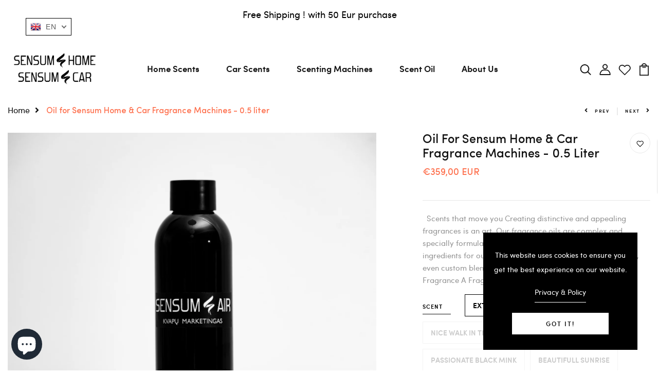

--- FILE ---
content_type: text/html; charset=utf-8
request_url: https://sensumhome.lt/products/oil-for-sensum-home-fragrance-machine-0-5-liter
body_size: 61731
content:
<!DOCTYPE html>
<!--[if IE 8]><html class="no-js lt-ie9" lang="en"> <![endif]-->
<!--[if IE 9 ]><html class="ie9 no-js"> <![endif]-->
<!--[if (gt IE 9)|!(IE)]><!--> <html class="no-js p-0"  > <!--<![endif]-->
<head>

  <!-- Basic page needs ================================================== -->
  <meta charset="utf-8">
  <meta http-equiv="X-UA-Compatible" content="IE=edge">
  <meta name="verify-paysera" content="cd83839c1cecd1dba177f665218f4c82">


  <!-- Title and description ================================================== -->
  <title>
    Oil for Sensum Home &amp; Car Fragrance Machines - 0.5 liter &ndash; Sensumhome
  </title>

  
  <meta name="description" content="  Scents that move you Creating distinctive and appealing fragrances is an art. Our fragrance oils are complex and specially formulated, and we use only the highest quality ingredients for our aromas. From the ordinary to the unusual, even custom blended signature fragrances. Understanding Fragrance A Fragrance is comp">
  

  <!-- Helpers ================================================== -->
  <!-- /snippets/social-meta-tags.liquid -->



<link rel="shortcut icon" href="//sensumhome.lt/cdn/shop/t/8/assets/favicon.png?v=101980368113479020451647676659" type="image/png" />

<link rel="apple-touch-icon-precomposed" href="//sensumhome.lt/cdn/shop/t/8/assets/icon-for-mobile.png?1772" />
<link rel="apple-touch-icon-precomposed" sizes="57x57" href="//sensumhome.lt/cdn/shop/t/8/assets/icon-for-mobile_57x57.png?1772" />
<link rel="apple-touch-icon-precomposed" sizes="60x60" href="//sensumhome.lt/cdn/shop/t/8/assets/icon-for-mobile_60x60.png?1772" />
<link rel="apple-touch-icon-precomposed" sizes="72x72" href="//sensumhome.lt/cdn/shop/t/8/assets/icon-for-mobile_72x72.png?1772" />
<link rel="apple-touch-icon-precomposed" sizes="76x76" href="//sensumhome.lt/cdn/shop/t/8/assets/icon-for-mobile_76x76.png?1772" />
<link rel="apple-touch-icon-precomposed" sizes="114x114" href="//sensumhome.lt/cdn/shop/t/8/assets/icon-for-mobile_114x114.png?1772" />
<link rel="apple-touch-icon-precomposed" sizes="120x120" href="//sensumhome.lt/cdn/shop/t/8/assets/icon-for-mobile_120x120.png?1772" />
<link rel="apple-touch-icon-precomposed" sizes="144x144" href="//sensumhome.lt/cdn/shop/t/8/assets/icon-for-mobile_144x144.png?1772" />
<link rel="apple-touch-icon-precomposed" sizes="152x152" href="//sensumhome.lt/cdn/shop/t/8/assets/icon-for-mobile_152x152.png?1772" />



  <meta property="og:type" content="product">
  <meta property="og:title" content="Oil for Sensum Home &amp; Car  Fragrance Machines - 0.5 liter">
  
  <meta property="og:image" content="http://sensumhome.lt/cdn/shop/files/DSC_0009_grande.jpg?v=1733139240">
  <meta property="og:image:secure_url" content="https://sensumhome.lt/cdn/shop/files/DSC_0009_grande.jpg?v=1733139240">
  
  <meta property="og:price:amount" content="359,00">
  <meta property="og:price:currency" content="EUR">


  <meta property="og:description" content="  Scents that move you Creating distinctive and appealing fragrances is an art. Our fragrance oils are complex and specially formulated, and we use only the highest quality ingredients for our aromas. From the ordinary to the unusual, even custom blended signature fragrances. Understanding Fragrance A Fragrance is comp">

  <meta property="og:url" content="https://www.sensumhome.com/products/oil-for-sensum-home-fragrance-machine-0-5-liter">
  <meta property="og:site_name" content="Sensumhome">





<meta name="twitter:card" content="summary">

  <meta name="twitter:title" content="Oil for Sensum Home & Car  Fragrance Machines - 0.5 liter">
  <meta name="twitter:description" content="  Scents that move you Creating distinctive and appealing fragrances is an art. Our fragrance oils are complex and specially formulated, and we use only the highest quality ingredients for our aromas. From the ordinary to the unusual, even custom blended signature fragrances. Understanding Fragrance A Fragrance is comp">
  <meta name="twitter:image" content="https://sensumhome.lt/cdn/shop/files/DSC_0009_medium.jpg?v=1733139240">
  <meta name="twitter:image:width" content="240">
  <meta name="twitter:image:height" content="240">


  <link rel="canonical" href="https://www.sensumhome.com/products/oil-for-sensum-home-fragrance-machine-0-5-liter">
  <meta name="viewport" content="width=device-width,initial-scale=1">
  <meta name="theme-color" content="#7fc9c4">
  <link rel="icon" href="//sensumhome.lt/cdn/shop/t/8/assets/favicon.png?v=101980368113479020451647676659" type="image/png" sizes="16x16">


  <link rel="preconnect" href="https://fonts.gstatic.com">
  <link href="https://fonts.googleapis.com/css2?family=Jost:wght@300;400;500;600&display=swap" rel="stylesheet">
  <!-- font -->
  

<link href="https://fonts.googleapis.com/css2?family=Marcellus&display=swap" rel="stylesheet">
<link href="https://fonts.googleapis.com/css2?family=Grand+Hotel&display=swap" rel="stylesheet">
<link href="https://fonts.googleapis.com/css2?family=Pacifico&display=swap" rel="stylesheet">
<link href='https://fonts.googleapis.com/css?family=Lato' rel='stylesheet'>
<link rel="preconnect" href="https://fonts.gstatic.com">
<link href="https://fonts.googleapis.com/css2?family=Oswald=swap" rel="stylesheet">
<link href="https://fonts.googleapis.com/css2?family=Josefin+Sans=swap" rel="stylesheet">




  <!-- CSS ================================================== -->
  
  <link href="//sensumhome.lt/cdn/shop/t/8/assets/timber.scss.css?v=134354360257412308641764253136" rel="stylesheet" type="text/css" media="all" />
  
  

  <link href="//sensumhome.lt/cdn/shop/t/8/assets/bootstrap.min.css?v=174392269533316748021647534783" rel="stylesheet" type="text/css" media="all" />
  <link href="//sensumhome.lt/cdn/shop/t/8/assets/slick.css?v=98340474046176884051647534813" rel="stylesheet" type="text/css" media="all" />
  <link href="//sensumhome.lt/cdn/shop/t/8/assets/slick-theme.css?v=184272576841816378971647534812" rel="stylesheet" type="text/css" media="all" />
  <link rel="stylesheet" href="//sensumhome.lt/cdn/shop/t/8/assets/jquery.fancybox.min.css?v=19278034316635137701647534805" media="nope!" onload="this.media='all'">
  <link href="//sensumhome.lt/cdn/shop/t/8/assets/style-main.scss.css?v=84145440437338658051647534855" rel="stylesheet" type="text/css" media="all" />
  <link href="//sensumhome.lt/cdn/shop/t/8/assets/engo-customizes.css?v=164948631712588727181647534855" rel="stylesheet" type="text/css" media="all" />
  <link href="//sensumhome.lt/cdn/shop/t/8/assets/animate.min.css?v=30636256313253750241647534780" rel="stylesheet" type="text/css" media="all" />
  


  <!-- Header hook for plugins ================================================== -->
  <script>window.performance && window.performance.mark && window.performance.mark('shopify.content_for_header.start');</script><meta name="facebook-domain-verification" content="ak4v1ao7gsa99uo3p8u7os74bzcvot">
<meta name="facebook-domain-verification" content="7ku9mc4o9cpzsmfp9vc1qhpjk7sukm">
<meta name="facebook-domain-verification" content="3vog3tk1c2xjmsypqtxe5q0pno1a05">
<meta name="google-site-verification" content="3igtyce6ahARhGRIr-bQW8rHHnQQcPrQuAENqmeWwz0">
<meta id="shopify-digital-wallet" name="shopify-digital-wallet" content="/23493836847/digital_wallets/dialog">
<meta name="shopify-checkout-api-token" content="f5f441c725d0648d887f8869a09aa59b">
<meta id="in-context-paypal-metadata" data-shop-id="23493836847" data-venmo-supported="false" data-environment="production" data-locale="en_US" data-paypal-v4="true" data-currency="EUR">
<link rel="alternate" hreflang="x-default" href="https://www.sensumhome.com/products/oil-for-sensum-home-fragrance-machine-0-5-liter">
<link rel="alternate" hreflang="lt" href="https://www.sensumhome.com/lt/products/oil-for-sensum-home-fragrance-machine-0-5-liter">
<link rel="alternate" type="application/json+oembed" href="https://www.sensumhome.com/products/oil-for-sensum-home-fragrance-machine-0-5-liter.oembed">
<script async="async" src="/checkouts/internal/preloads.js?locale=en-LT"></script>
<script id="shopify-features" type="application/json">{"accessToken":"f5f441c725d0648d887f8869a09aa59b","betas":["rich-media-storefront-analytics"],"domain":"sensumhome.lt","predictiveSearch":true,"shopId":23493836847,"locale":"en"}</script>
<script>var Shopify = Shopify || {};
Shopify.shop = "sensumhome.myshopify.com";
Shopify.locale = "en";
Shopify.currency = {"active":"EUR","rate":"1.0"};
Shopify.country = "LT";
Shopify.theme = {"name":"Perfomei home 1","id":129601470648,"schema_name":"Sportuo","schema_version":"1.0.0","theme_store_id":null,"role":"main"};
Shopify.theme.handle = "null";
Shopify.theme.style = {"id":null,"handle":null};
Shopify.cdnHost = "sensumhome.lt/cdn";
Shopify.routes = Shopify.routes || {};
Shopify.routes.root = "/";</script>
<script type="module">!function(o){(o.Shopify=o.Shopify||{}).modules=!0}(window);</script>
<script>!function(o){function n(){var o=[];function n(){o.push(Array.prototype.slice.apply(arguments))}return n.q=o,n}var t=o.Shopify=o.Shopify||{};t.loadFeatures=n(),t.autoloadFeatures=n()}(window);</script>
<script id="shop-js-analytics" type="application/json">{"pageType":"product"}</script>
<script defer="defer" async type="module" src="//sensumhome.lt/cdn/shopifycloud/shop-js/modules/v2/client.init-shop-cart-sync_D0dqhulL.en.esm.js"></script>
<script defer="defer" async type="module" src="//sensumhome.lt/cdn/shopifycloud/shop-js/modules/v2/chunk.common_CpVO7qML.esm.js"></script>
<script type="module">
  await import("//sensumhome.lt/cdn/shopifycloud/shop-js/modules/v2/client.init-shop-cart-sync_D0dqhulL.en.esm.js");
await import("//sensumhome.lt/cdn/shopifycloud/shop-js/modules/v2/chunk.common_CpVO7qML.esm.js");

  window.Shopify.SignInWithShop?.initShopCartSync?.({"fedCMEnabled":true,"windoidEnabled":true});

</script>
<script>(function() {
  var isLoaded = false;
  function asyncLoad() {
    if (isLoaded) return;
    isLoaded = true;
    var urls = ["\/\/d1liekpayvooaz.cloudfront.net\/apps\/customizery\/customizery.js?shop=sensumhome.myshopify.com","https:\/\/d33a6lvgbd0fej.cloudfront.net\/script_tag\/secomapp.scripttag.js?shop=sensumhome.myshopify.com"];
    for (var i = 0; i < urls.length; i++) {
      var s = document.createElement('script');
      s.type = 'text/javascript';
      s.async = true;
      s.src = urls[i];
      var x = document.getElementsByTagName('script')[0];
      x.parentNode.insertBefore(s, x);
    }
  };
  if(window.attachEvent) {
    window.attachEvent('onload', asyncLoad);
  } else {
    window.addEventListener('load', asyncLoad, false);
  }
})();</script>
<script id="__st">var __st={"a":23493836847,"offset":7200,"reqid":"8a1408a8-da66-4133-991e-1fc9b462d1b2-1764588724","pageurl":"sensumhome.lt\/products\/oil-for-sensum-home-fragrance-machine-0-5-liter","u":"6b6c5ff281c9","p":"product","rtyp":"product","rid":4477995286575};</script>
<script>window.ShopifyPaypalV4VisibilityTracking = true;</script>
<script id="captcha-bootstrap">!function(){'use strict';const t='contact',e='account',n='new_comment',o=[[t,t],['blogs',n],['comments',n],[t,'customer']],c=[[e,'customer_login'],[e,'guest_login'],[e,'recover_customer_password'],[e,'create_customer']],r=t=>t.map((([t,e])=>`form[action*='/${t}']:not([data-nocaptcha='true']) input[name='form_type'][value='${e}']`)).join(','),a=t=>()=>t?[...document.querySelectorAll(t)].map((t=>t.form)):[];function s(){const t=[...o],e=r(t);return a(e)}const i='password',u='form_key',d=['recaptcha-v3-token','g-recaptcha-response','h-captcha-response',i],f=()=>{try{return window.sessionStorage}catch{return}},m='__shopify_v',_=t=>t.elements[u];function p(t,e,n=!1){try{const o=window.sessionStorage,c=JSON.parse(o.getItem(e)),{data:r}=function(t){const{data:e,action:n}=t;return t[m]||n?{data:e,action:n}:{data:t,action:n}}(c);for(const[e,n]of Object.entries(r))t.elements[e]&&(t.elements[e].value=n);n&&o.removeItem(e)}catch(o){console.error('form repopulation failed',{error:o})}}const l='form_type',E='cptcha';function T(t){t.dataset[E]=!0}const w=window,h=w.document,L='Shopify',v='ce_forms',y='captcha';let A=!1;((t,e)=>{const n=(g='f06e6c50-85a8-45c8-87d0-21a2b65856fe',I='https://cdn.shopify.com/shopifycloud/storefront-forms-hcaptcha/ce_storefront_forms_captcha_hcaptcha.v1.5.2.iife.js',D={infoText:'Protected by hCaptcha',privacyText:'Privacy',termsText:'Terms'},(t,e,n)=>{const o=w[L][v],c=o.bindForm;if(c)return c(t,g,e,D).then(n);var r;o.q.push([[t,g,e,D],n]),r=I,A||(h.body.append(Object.assign(h.createElement('script'),{id:'captcha-provider',async:!0,src:r})),A=!0)});var g,I,D;w[L]=w[L]||{},w[L][v]=w[L][v]||{},w[L][v].q=[],w[L][y]=w[L][y]||{},w[L][y].protect=function(t,e){n(t,void 0,e),T(t)},Object.freeze(w[L][y]),function(t,e,n,w,h,L){const[v,y,A,g]=function(t,e,n){const i=e?o:[],u=t?c:[],d=[...i,...u],f=r(d),m=r(i),_=r(d.filter((([t,e])=>n.includes(e))));return[a(f),a(m),a(_),s()]}(w,h,L),I=t=>{const e=t.target;return e instanceof HTMLFormElement?e:e&&e.form},D=t=>v().includes(t);t.addEventListener('submit',(t=>{const e=I(t);if(!e)return;const n=D(e)&&!e.dataset.hcaptchaBound&&!e.dataset.recaptchaBound,o=_(e),c=g().includes(e)&&(!o||!o.value);(n||c)&&t.preventDefault(),c&&!n&&(function(t){try{if(!f())return;!function(t){const e=f();if(!e)return;const n=_(t);if(!n)return;const o=n.value;o&&e.removeItem(o)}(t);const e=Array.from(Array(32),(()=>Math.random().toString(36)[2])).join('');!function(t,e){_(t)||t.append(Object.assign(document.createElement('input'),{type:'hidden',name:u})),t.elements[u].value=e}(t,e),function(t,e){const n=f();if(!n)return;const o=[...t.querySelectorAll(`input[type='${i}']`)].map((({name:t})=>t)),c=[...d,...o],r={};for(const[a,s]of new FormData(t).entries())c.includes(a)||(r[a]=s);n.setItem(e,JSON.stringify({[m]:1,action:t.action,data:r}))}(t,e)}catch(e){console.error('failed to persist form',e)}}(e),e.submit())}));const S=(t,e)=>{t&&!t.dataset[E]&&(n(t,e.some((e=>e===t))),T(t))};for(const o of['focusin','change'])t.addEventListener(o,(t=>{const e=I(t);D(e)&&S(e,y())}));const B=e.get('form_key'),M=e.get(l),P=B&&M;t.addEventListener('DOMContentLoaded',(()=>{const t=y();if(P)for(const e of t)e.elements[l].value===M&&p(e,B);[...new Set([...A(),...v().filter((t=>'true'===t.dataset.shopifyCaptcha))])].forEach((e=>S(e,t)))}))}(h,new URLSearchParams(w.location.search),n,t,e,['guest_login'])})(!0,!0)}();</script>
<script integrity="sha256-52AcMU7V7pcBOXWImdc/TAGTFKeNjmkeM1Pvks/DTgc=" data-source-attribution="shopify.loadfeatures" defer="defer" src="//sensumhome.lt/cdn/shopifycloud/storefront/assets/storefront/load_feature-81c60534.js" crossorigin="anonymous"></script>
<script data-source-attribution="shopify.dynamic_checkout.dynamic.init">var Shopify=Shopify||{};Shopify.PaymentButton=Shopify.PaymentButton||{isStorefrontPortableWallets:!0,init:function(){window.Shopify.PaymentButton.init=function(){};var t=document.createElement("script");t.src="https://sensumhome.lt/cdn/shopifycloud/portable-wallets/latest/portable-wallets.en.js",t.type="module",document.head.appendChild(t)}};
</script>
<script data-source-attribution="shopify.dynamic_checkout.buyer_consent">
  function portableWalletsHideBuyerConsent(e){var t=document.getElementById("shopify-buyer-consent"),n=document.getElementById("shopify-subscription-policy-button");t&&n&&(t.classList.add("hidden"),t.setAttribute("aria-hidden","true"),n.removeEventListener("click",e))}function portableWalletsShowBuyerConsent(e){var t=document.getElementById("shopify-buyer-consent"),n=document.getElementById("shopify-subscription-policy-button");t&&n&&(t.classList.remove("hidden"),t.removeAttribute("aria-hidden"),n.addEventListener("click",e))}window.Shopify?.PaymentButton&&(window.Shopify.PaymentButton.hideBuyerConsent=portableWalletsHideBuyerConsent,window.Shopify.PaymentButton.showBuyerConsent=portableWalletsShowBuyerConsent);
</script>
<script>
  function portableWalletsCleanup(e){e&&e.src&&console.error("Failed to load portable wallets script "+e.src);var t=document.querySelectorAll("shopify-accelerated-checkout .shopify-payment-button__skeleton, shopify-accelerated-checkout-cart .wallet-cart-button__skeleton"),e=document.getElementById("shopify-buyer-consent");for(let e=0;e<t.length;e++)t[e].remove();e&&e.remove()}function portableWalletsNotLoadedAsModule(e){e instanceof ErrorEvent&&"string"==typeof e.message&&e.message.includes("import.meta")&&"string"==typeof e.filename&&e.filename.includes("portable-wallets")&&(window.removeEventListener("error",portableWalletsNotLoadedAsModule),window.Shopify.PaymentButton.failedToLoad=e,"loading"===document.readyState?document.addEventListener("DOMContentLoaded",window.Shopify.PaymentButton.init):window.Shopify.PaymentButton.init())}window.addEventListener("error",portableWalletsNotLoadedAsModule);
</script>

<script type="module" src="https://sensumhome.lt/cdn/shopifycloud/portable-wallets/latest/portable-wallets.en.js" onError="portableWalletsCleanup(this)" crossorigin="anonymous"></script>
<script nomodule>
  document.addEventListener("DOMContentLoaded", portableWalletsCleanup);
</script>

<link id="shopify-accelerated-checkout-styles" rel="stylesheet" media="screen" href="https://sensumhome.lt/cdn/shopifycloud/portable-wallets/latest/accelerated-checkout-backwards-compat.css" crossorigin="anonymous">
<style id="shopify-accelerated-checkout-cart">
        #shopify-buyer-consent {
  margin-top: 1em;
  display: inline-block;
  width: 100%;
}

#shopify-buyer-consent.hidden {
  display: none;
}

#shopify-subscription-policy-button {
  background: none;
  border: none;
  padding: 0;
  text-decoration: underline;
  font-size: inherit;
  cursor: pointer;
}

#shopify-subscription-policy-button::before {
  box-shadow: none;
}

      </style>

<script>window.performance && window.performance.mark && window.performance.mark('shopify.content_for_header.end');</script>
  <!-- /snippets/oldIE-js.liquid -->


<!--[if lt IE 9]>
<script src="//cdnjs.cloudflare.com/ajax/libs/html5shiv/3.7.2/html5shiv.min.js" type="text/javascript"></script>
<script src="//sensumhome.lt/cdn/shop/t/8/assets/respond.min.js?1772" type="text/javascript"></script>
<link href="//sensumhome.lt/cdn/shop/t/8/assets/respond-proxy.html" id="respond-proxy" rel="respond-proxy" />
<link href="//www.sensumhome.com/search?q=e4178e557321eaa0d93a46df00552e21" id="respond-redirect" rel="respond-redirect" />
<script src="//www.sensumhome.com/search?q=e4178e557321eaa0d93a46df00552e21" type="text/javascript"></script>
<![endif]-->


  <script src="//sensumhome.lt/cdn/shop/t/8/assets/jquery-3.5.0.min.js?v=16874778797910128561647534802" type="text/javascript"></script>
  <script src="//sensumhome.lt/cdn/shopifycloud/storefront/assets/themes_support/api.jquery-7ab1a3a4.js" type="text/javascript"></script>
  <script src="//sensumhome.lt/cdn/shop/t/8/assets/modernizr-2.8.3.min.js?v=174727525422211915231647534809" type="text/javascript"></script>
  <script src="//sensumhome.lt/cdn/shopifycloud/storefront/assets/themes_support/option_selection-b017cd28.js" type="text/javascript"></script>
  <script src="//sensumhome.lt/cdn/shop/t/8/assets/lazysizes.min.js?v=18178776694225242271647534806" type="text/javascript"></script>
  <link rel="stylesheet" href="https://maxcdn.bootstrapcdn.com/font-awesome/4.7.0/css/font-awesome.min.css">
  <script src="https://kit.fontawesome.com/fd1fcd60ac.js" crossorigin="anonymous"></script>


  <script>
    window.ajax_cart = true;
    window.money_format = '€{{amount_with_comma_separator}} EUR';
    window.shop_currency = 'EUR';
    window.show_multiple_currencies = true;
    window.loading_url = "//sensumhome.lt/cdn/shop/t/8/assets/loader.gif?v=9076874988191347041647534807";
    window.use_color_swatch = true;
    window.product_image_resize = true;
    window.enable_sidebar_multiple_choice = true;

    window.file_url = "//sensumhome.lt/cdn/shop/files/?1772";
    window.asset_url = "";
    window.images_size = {
      is_crop: true,
      ratio_width : 1,
      ratio_height : 1,
    };
    window.inventory_text = {
      in_stock: "In Stock",
      many_in_stock: "Translation missing: en.products.product.many_in_stock",
      out_of_stock: "Out Of Stock",
      add_to_cart: "Add to Cart",
      sold_out: "Sold Out",
      unavailable: "Unavailable"
    };

    window.sidebar_toggle = {
      show_sidebar_toggle: "Translation missing: en.general.sidebar_toggle.show_sidebar_toggle",
      hide_sidebar_toggle: "Translation missing: en.general.sidebar_toggle.hide_sidebar_toggle"
    };

  </script>

  
  

  <!-- /snippets/social-meta-tags.liquid -->



<link rel="shortcut icon" href="//sensumhome.lt/cdn/shop/t/8/assets/favicon.png?v=101980368113479020451647676659" type="image/png" />

<link rel="apple-touch-icon-precomposed" href="//sensumhome.lt/cdn/shop/t/8/assets/icon-for-mobile.png?1772" />
<link rel="apple-touch-icon-precomposed" sizes="57x57" href="//sensumhome.lt/cdn/shop/t/8/assets/icon-for-mobile_57x57.png?1772" />
<link rel="apple-touch-icon-precomposed" sizes="60x60" href="//sensumhome.lt/cdn/shop/t/8/assets/icon-for-mobile_60x60.png?1772" />
<link rel="apple-touch-icon-precomposed" sizes="72x72" href="//sensumhome.lt/cdn/shop/t/8/assets/icon-for-mobile_72x72.png?1772" />
<link rel="apple-touch-icon-precomposed" sizes="76x76" href="//sensumhome.lt/cdn/shop/t/8/assets/icon-for-mobile_76x76.png?1772" />
<link rel="apple-touch-icon-precomposed" sizes="114x114" href="//sensumhome.lt/cdn/shop/t/8/assets/icon-for-mobile_114x114.png?1772" />
<link rel="apple-touch-icon-precomposed" sizes="120x120" href="//sensumhome.lt/cdn/shop/t/8/assets/icon-for-mobile_120x120.png?1772" />
<link rel="apple-touch-icon-precomposed" sizes="144x144" href="//sensumhome.lt/cdn/shop/t/8/assets/icon-for-mobile_144x144.png?1772" />
<link rel="apple-touch-icon-precomposed" sizes="152x152" href="//sensumhome.lt/cdn/shop/t/8/assets/icon-for-mobile_152x152.png?1772" />



  <meta property="og:type" content="product">
  <meta property="og:title" content="Oil for Sensum Home &amp; Car  Fragrance Machines - 0.5 liter">
  
  <meta property="og:image" content="http://sensumhome.lt/cdn/shop/files/DSC_0009_grande.jpg?v=1733139240">
  <meta property="og:image:secure_url" content="https://sensumhome.lt/cdn/shop/files/DSC_0009_grande.jpg?v=1733139240">
  
  <meta property="og:price:amount" content="359,00">
  <meta property="og:price:currency" content="EUR">


  <meta property="og:description" content="  Scents that move you Creating distinctive and appealing fragrances is an art. Our fragrance oils are complex and specially formulated, and we use only the highest quality ingredients for our aromas. From the ordinary to the unusual, even custom blended signature fragrances. Understanding Fragrance A Fragrance is comp">

  <meta property="og:url" content="https://www.sensumhome.com/products/oil-for-sensum-home-fragrance-machine-0-5-liter">
  <meta property="og:site_name" content="Sensumhome">





<meta name="twitter:card" content="summary">

  <meta name="twitter:title" content="Oil for Sensum Home & Car  Fragrance Machines - 0.5 liter">
  <meta name="twitter:description" content="  Scents that move you Creating distinctive and appealing fragrances is an art. Our fragrance oils are complex and specially formulated, and we use only the highest quality ingredients for our aromas. From the ordinary to the unusual, even custom blended signature fragrances. Understanding Fragrance A Fragrance is comp">
  <meta name="twitter:image" content="https://sensumhome.lt/cdn/shop/files/DSC_0009_medium.jpg?v=1733139240">
  <meta name="twitter:image:width" content="240">
  <meta name="twitter:image:height" content="240">



  <!-- "snippets/weglot_hreftags.liquid" was not rendered, the associated app was uninstalled -->
  <!-- "snippets/weglot_switcher.liquid" was not rendered, the associated app was uninstalled -->
<!-- BEGIN app block: shopify://apps/t-lab-ai-language-translate/blocks/custom_translations/b5b83690-efd4-434d-8c6a-a5cef4019faf --><!-- BEGIN app snippet: custom_translation_scripts --><script>
(()=>{var o=/\([0-9]+?\)$/,S=/\r?\n|\r|\t|\xa0|\u200B|\u200E|&nbsp;| /g,v=/<\/?[a-z][\s\S]*>/i,r=/^(https?:\/\/|\/\/)[^\s/$.?#].[^\s]*$/i,M=/\{\{\s*([a-zA-Z_]\w*)\s*\}\}/g,m=/\{\{\s*([a-zA-Z_]\w*)\s*\}\}/,t=/^(https:)?\/\/cdn\.shopify\.com\/(.+)\.(png|jpe?g|gif|webp|svgz?|bmp|tiff?|ico|avif)/i,e=/^(https:)?\/\/cdn\.shopify\.com/i,a=/\b(?:https?|ftp)?:?\/\/?[^\s\/]+\/[^\s]+\.(?:png|jpe?g|gif|webp|svgz?|bmp|tiff?|ico|avif)\b/i,_=/url\(['"]?(.*?)['"]?\)/,p="__label:",i=document.createElement("textarea"),u={t:["src","data-src","data-source","data-href","data-zoom","data-master","data-bg","base-src"],i:["srcset","data-srcset"],o:["href","data-href"],u:["href","data-href","data-src","data-zoom"]},g=16.67,s=function(n){return n.nodeType===Node.ELEMENT_NODE},l=function(n){return n.nodeType===Node.TEXT_NODE};function h(n){return t.test(n.trim())||a.test(n.trim())}function w(n){return(n=>(n=n.trim(),r.test(n)))(n)||e.test(n.trim())}var c=function(n){return!n||0===n.trim().length};function O(n){return i.innerHTML=n,i.value}function b(n){return k(O(n))}function k(n){return n.trim().replace(o,"").replace(S,"").trim()}var A=1e3;function C(n){n=n.trim().replace(S,"").replace(/&amp;/g,"&").replace(/&gt;/g,">").replace(/&lt;/g,"<").trim();return n.length>A?H(n):n}function j(n){return n.trim().toLowerCase().replace(/^https:/i,"")}function H(n){for(var r=5381,t=0;t<n.length;t++)r=(r<<5)+r^n.charCodeAt(t);return(r>>>0).toString(36)}function f(n){for(var r=document.createElement("template"),t=(r.innerHTML=n,["SCRIPT","IFRAME","OBJECT","EMBED","LINK","META"]),e=/^(on\w+|srcdoc|style)$/i,a=document.createTreeWalker(r.content,NodeFilter.SHOW_ELEMENT),i=a.nextNode();i;i=a.nextNode()){var o=i;if(t.includes(o.nodeName))o.remove();else for(var u=o.attributes.length-1;0<=u;--u)e.test(o.attributes[u].name)&&o.removeAttribute(o.attributes[u].name)}return r.innerHTML}var T=new Set(["img","picture","button","p","a","input"]),z=["div","span","a","p","h1","h2","h3","h4","h5","h6","ul","ol","li"];function d(n,r){for(var t=0,e=z;t<e.length;t++){var a=e[t];if(n.substring(r,r+a.length+1)==="<"+a)return 1}}function I(n,r,t){void 0===t&&(t=20);for(var e=n,a=0;e&&e.parentElement&&a<t;){for(var i=e.parentElement,o=0,u=r;o<u.length;o++)for(var s=u[o],l=0,c=s.l;l<c.length;l++){var f=c[l];switch(f.type){case"class":for(var d=0,v=i.classList;d<v.length;d++){var m=v[d];if(f.value.test(m))return s.label}break;case"id":if(i.id&&f.value.test(i.id))return s.label;break;case"attribute":if(i.hasAttribute(f.name)){if(!f.value)return s.label;var p=i.getAttribute(f.name);if(p&&f.value.test(p))return s.label}}}e=i,a++}return"unknown"}function R(n,r,t){if(1e3<n.length||1e3<r.length)return n===r;for(var e=0,a=0,i=!1;e<n.length&&a<r.length;){for(;" "===n[e]&&(0===e||">"!==n[e-1]);)e++;for(;" "===r[a]&&(0===a||">"!==r[a-1]);)a++;if(d(n,e)){for(;e<n.length&&">"!==n[e];)e++;for(e++;" "===n[e];)e++}if(d(r,a)){for(;a<r.length&&">"!==r[a];)a++;for(a++;" "===r[a];)a++}var o=((n,r,t)=>{for(var e=[0,0],a=Object.keys(t),i=0;i<a.length;i++){var o=a[i],u=t[o];if(n.startsWith(u,r)){e=[u.length,o.length];break}}return e})(r,a,t),u=o[0];if(u)a+=u,e+=o[1];else{if(n[e]!==r[a])return;i=!0,e++,a++}}return i&&e===n.length&&a===r.length}function y(n,r){var t,e,a;"function"==typeof window.fetch&&"AbortController"in window?(t=new AbortController,e=setTimeout(function(){return t.abort()},3e3),fetch(n,{credentials:"same-origin",signal:t.signal}).then(function(n){return clearTimeout(e),n.ok?n.json():Promise.reject(n)}).then(r).catch(console.error)):((a=new XMLHttpRequest).onreadystatechange=function(){4===a.readyState&&200===a.status&&r(JSON.parse(a.responseText))},a.open("GET",n,!0),a.timeout=3e3,a.send())}function N(){var c=/([^\s]+)\.(png|jpe?g|gif|webp|svgz?|bmp|tiff?|ico|avif)$/i,f=/_(\{width\}x*|\{width\}x\{height\}|\d{3,4}x\d{3,4}|\d{3,4}x|x\d{3,4}|pinco|icon|thumb|small|compact|medium|large|grande|original|master)(_crop_\w+)*(@[2-3]x)*(.progressive)*$/i,d=/^(https?|ftp|file):\/\//i;function t(n){var r,t="".concat(n.path).concat(n.v).concat(null!=(t=n.size)?t:"",".").concat(n.m);return n.p&&(t="".concat(n.path).concat(n.p,"/").concat(n.v).concat(null!=(r=n.size)?r:"",".").concat(n.m)),n.host&&(t="".concat(null!=(r=n.protocol)?r:"","//").concat(n.host).concat(t)),n.g&&(t+=n.g),t}return{h:function(n){var r=!0,t=(d.test(n)||n.startsWith("//")||(r=!1,n="https://example.com"+n),r);n.startsWith("//")&&(t=!1,n="https:"+n);try{new URL(n)}catch(n){return null}var e,a,i,o,u,s,n=new URL(n),l=n.pathname.split("/").filter(function(n){return n});return l.length<1||(a=l.pop(),e=null!=(e=l.pop())?e:null,null===(a=a.match(c)))?null:(s=a[1],a=a[2],i=s.match(f),o=s,(u=null)!==i&&(o=s.substring(0,i.index),u=i[0]),s=0<l.length?"/"+l.join("/")+"/":"/",{protocol:t?n.protocol:null,host:r?n.host:null,path:s,g:n.search,p:e,v:o,size:u,m:a,version:n.searchParams.get("v"),width:n.searchParams.get("width")})},T:t,S:function(n){return(n.p?"/".concat(n.p,"/"):"/").concat(n.v,".").concat(n.m)},M:function(n){return(n.p?"/".concat(n.p,"/"):"/").concat(n.v,".").concat(n.m,"?v=").concat(n.version||"0")},k:function(n,r){return t({protocol:r.protocol,host:r.host,path:r.path,g:r.g,p:r.p,v:r.v,size:n.size,m:r.m,version:r.version,width:r.width})}}}var x,D,E={},q={};function F(m,r){var p=new Map,g=new Map,h=new Map,t=new Map,e=new Map,a=new Map,i=new Map,o=function(n){return n.toLowerCase().replace(/[\s\W_]+/g,"")},u=new Set(r.A.map(o)),s=0,l=!1,c=!1,f=N();function d(n,r,t){u.has(o(n))||n&&r&&(t.set(n,r),l=!0)}function n(n,r){if(n&&n.trim()&&0!==p.size){var t=k(n),e=q[t];if(e&&(m.log("dictionary",'Overlapping text: "'.concat(n,'" related to html: "').concat(e,'"')),r)){e=r.outerHTML,r=(m.log("dictionary","Outer html:",e),(n=>{var t,e,a;return!n||!n.trim()||0===h.size?null:(t=C(n),null!=(n=h.get(t))?n:(e=null,a=Number.MAX_SAFE_INTEGER,h.forEach(function(n,r){-1!==r.indexOf(t)&&n.length<a&&(a=(e=n).length)}),e))})(e));if(r)return m.log("dictionary","Found outer html translation:",r),null}e=p.get(t);if(e)return e;var a=n;if(a&&a.trim()&&0!==g.size){for(var i,o,u,s=g.entries(),l=s.next();!l.done;){var c=l.value[0],f=l.value[1],d=a.trim().match(c);if(d&&1<d.length){i=c,o=f,u=d;break}l=s.next()}if(i&&o&&u){var v=u.slice(1),r=o.match(M);if(r&&r.length===v.length)return r.reduce(function(n,r,t){return n.replace(r,v[t])},o)}}}return null}function v(n){if(n&&n.trim()&&0!==h.size){var t=C(n),n=h.get(t);if(null!=n)return n;if(r.C){m.log("dictionary","Using custom html comparison for: ",t);var e=null;if(h.forEach(function(n,r){!e&&R(r,t,E)&&(e=n)}),e)return e}}return null}function w(n){if(n&&n.trim()&&0!==t.size){var r=j(n),r=t.get(r);if(r)return r;r=f.h(n);if(r){n=f.M(r).toLowerCase(),n=t.get(n);if(n)return n;n=f.S(r).toLowerCase(),r=t.get(n);if(r)return r}}return null}function b(n){return!n||!n.trim()||0===e.size||void 0===(n=e.get(k(n)))?null:n}function T(n){return!n||!n.trim()||0===a.size||void 0===(n=a.get(j(n)))?null:n}function y(n){var r;return!n||!n.trim()||0===i.size?null:null!=(r=i.get(k(n)))?r:(r=C(n),void 0!==(n=i.get(r))?n:null)}function x(){var n={_:p,O:g,j:h,H:t,I:e,N:a,D:i,q:l,R:s,F:E};return JSON.stringify(n,function(n,r){return r instanceof Map?Object.fromEntries(r.entries()):r})}return{L:function(n,r){d(n,r,p)},U:function(n,r){n&&r&&(n=new RegExp("^".concat(n,"$"),"s"),g.set(n,r),l=!0)},J:function(n,r){var t;n!==r&&(d((t=O(t=n).trim().replace(S,"").trim()).length>A?H(t):t,r,h),s=Math.max(s,n.length))},$:function(n,r){d(n,r,t),(n=f.h(n))&&(d(f.M(n).toLowerCase(),r,t),d(f.S(n).toLowerCase(),r,t))},P:function(n,r){d(n.replace("[img-alt]","").replace(S,"").trim(),r,e)},G:function(n,r){d(n,r,a)},B:function(n,r){c=!0,d(n,r,i)},W:function(){return m.log("dictionary","Translation dictionaries: ",x),h.forEach(function(n,t){p.forEach(function(n,r){t!==r&&-1!==t.indexOf(r)&&(E[r]=k(n),q[r]=t)})}),m.log("dictionary","appliedTextTranslations: ",JSON.stringify(E)),m.log("dictionary","overlappingTexts: ",JSON.stringify(q)),{q:l,V:c,Z:n,K:v,X:w,Y:b,nn:T,rn:y}}}}function L(n,r,t){function f(n,r){r=n.split(r);return 2===r.length?r[1].trim()?r:[r[0]]:[n]}var d=F(t,r);return n.forEach(function(n){if(n){var l,c=n.name,n=n.value;if(c&&n){if("string"==typeof n)try{l=JSON.parse(n)}catch(n){return void t.log("dictionary","Invalid metafield JSON for "+c,function(){return String(n)})}else l=n;l&&Object.keys(l).forEach(function(e){if(e){var n,r,t,a=l[e];if(a)if(e!==a)if(c.includes("judge"))t=b(e),d.B(t,a);else if(e.startsWith("[img-alt]"))d.P(e,a);else if(e.startsWith("[img-src]"))n=j(e.replace("[img-src]","")),d.$(n,a);else if(v.test(e))d.J(e,a);else if(h(e))n=j(e),d.$(n,a);else if(w(e))t=j(e),d.G(t,a);else if("/"===(n=(n=e).trim())[0]&&"/"!==n[1]&&(t=j(e),d.G(t,a),t=b(e),d.L(t,a)),m.test(e))(s=(t=e).match(M))&&0<s.length&&(r=t.replace(/[-\/\\^$*+?.()|[\]]/g,"\\$&"),s.forEach(function(n){r=r.replace(n,"(.*)")}),d.U(r,a));else if(e.startsWith(p))t=a.replace(p,""),s=e.replace(p,""),d.L(b(s),t);else{if("product_tags"===c)for(var i=0,o=["_",":"];i<o.length;i++){var u=(n=>{if(e.includes(n)){var r=f(e,n),t=f(a,n);if(r.length===t.length)return r.forEach(function(n,r){n!==t[r]&&(d.L(b(n),t[r]),d.L(b("".concat(n,":")),"".concat(t[r],":")))}),{value:void 0}}})(o[i]);if("object"==typeof u)return u.value}var s=b(e);s!==a&&d.L(s,a)}}})}}}),d.W()}function U(y,x){var e=[{label:"judge-me",l:[{type:"class",value:/jdgm/i},{type:"id",value:/judge-me/i},{type:"attribute",name:"data-widget-name",value:/review_widget/i}]}],a=N();function S(t,n,e){n.forEach(function(n){var r=t.getAttribute(n);r&&(r=n.includes("href")?e.nn(r):e.Z(r))&&t.setAttribute(n,r)})}function M(n,r,t){var e,a=n.getAttribute(r);a&&((e=i(a=j(a.split("&")[0]),t))?n.setAttribute(r,e):(e=t.nn(a))&&n.setAttribute(r,e))}function k(n,r,t){var e=n.getAttribute(r);e&&(e=((n,r)=>{var t=(n=n.split(",").filter(function(n){return null!=n&&""!==n.trim()}).map(function(n){var n=n.trim().split(/\s+/),r=n[0].split("?"),t=r[0],r=r[1],r=r?r.split("&"):[],e=((n,r)=>{for(var t=0;t<n.length;t++)if(r(n[t]))return n[t];return null})(r,function(n){return n.startsWith("v=")}),r=r.filter(function(n){return!n.startsWith("v=")}),n=n[1];return{url:t,version:e,tn:r.join("&"),size:n}}))[0].url;if(t=i(t=n[0].version?"".concat(t,"?").concat(n[0].version):t,r)){var e=a.h(t);if(e)return n.map(function(n){var r=n.url,t=a.h(r);return t&&(r=a.k(t,e)),n.tn&&(t=r.includes("?")?"&":"?",r="".concat(r).concat(t).concat(n.tn)),r=n.size?"".concat(r," ").concat(n.size):r}).join(",")}})(e,t))&&n.setAttribute(r,e)}function i(n,r){var t=a.h(n);return null===t?null:(n=r.X(n))?null===(n=a.h(n))?null:a.k(t,n):(n=a.S(t),null===(r=r.X(n))||null===(n=a.h(r))?null:a.k(t,n))}function A(n,r,t){var e,a,i,o;t.en&&(e=n,a=t.an,u.o.forEach(function(n){var r=e.getAttribute(n);if(!r)return!1;!r.startsWith("/")||r.startsWith("//")||r.startsWith(a)||(r="".concat(a).concat(r),e.setAttribute(n,r))})),i=n,t=u.u.slice(),o=r,t.forEach(function(n){var r,t=i.getAttribute(n);t&&(h(t)?(r=o.X(t))&&i.setAttribute(n,r):(r=o.nn(t))&&i.setAttribute(n,r))})}function C(r,t){var n,e,a,i,o;u.t.forEach(function(n){return M(r,n,t)}),u.i.forEach(function(n){return k(r,n,t)}),e="alt",a=t,(o=(n=r).getAttribute(e))&&((i=a.Y(o))?n.setAttribute(e,i):(i=a.Z(o))&&n.setAttribute(e,i))}return{on:function(n){return!(!n||!s(n)||x.un.includes((n=n).tagName.toLowerCase())||n.classList.contains("tl-switcher-container")||(n=n.parentNode)&&["SCRIPT","STYLE"].includes(n.nodeName.toUpperCase()))},sn:function(n){if(l(n)&&null!=(r=n.textContent)&&r.trim()){if(y.V)if("judge-me"===I(n,e,5)){var r=y.rn(n.textContent);if(r)return void(n.textContent=O(r))}var t,r=y.Z(n.textContent,n.parentElement||void 0);r&&(t=n.textContent.trim().replace(o,"").trim(),n.textContent=O(n.textContent.replace(t,r)))}},ln:function(n){if(!!c(n.textContent)||!n.innerHTML)return!1;if(y.V&&"judge-me"===I(n,e,5)){var r=y.rn(n.innerHTML);if(r)return n.innerHTML=f(r),!0}r=y.K(n.innerHTML);return!!r&&(n.innerHTML=f(r),!0)},cn:function(n){var r,t,e,a,i,o,u,s,l,c;switch(S(n,["data-label","title"],y),n.tagName.toLowerCase()){case"a":A(n,y,x);break;case"input":l=u=y,(c=(s=o=n).getAttribute("type"))&&("submit"===c||"button"===c)&&(c=s.getAttribute("value"),l=l.Z(c))&&s.setAttribute("value",l),S(o,["placeholder"],u);break;case"textarea":S(n,["placeholder"],y);break;case"img":C(n,y);break;case"picture":for(var f=y,d=n.childNodes,v=0;v<d.length;v++){var m=d[v];if(m.tagName)switch(m.tagName.toLowerCase()){case"source":k(m,"data-srcset",f),k(m,"srcset",f);break;case"img":C(m,f)}}break;case"div":s=c=y,(u=o=l=n)&&(o=o.style.backgroundImage||o.getAttribute("data-bg")||"")&&"none"!==o&&(o=o.match(_))&&o[1]&&(o=o[1],s=s.X(o))&&(u.style.backgroundImage='url("'.concat(s,'")')),a=l,i=c,["src","data-src","data-bg"].forEach(function(n){return M(a,n,i)}),["data-bgset"].forEach(function(n){return k(a,n,i)}),["data-href"].forEach(function(n){return S(a,[n],i)});break;case"button":t=y,(e=(r=n).getAttribute("value"))&&(t=t.Z(e))&&r.setAttribute("value",t);break;case"iframe":e=y,(t=(r=n).getAttribute("src"))&&(e=e.nn(t))&&r.setAttribute("src",e);break;case"video":for(var p=n,g=y,h=["src"],w=0;w<h.length;w++){var b=h[w],T=p.getAttribute(b);T&&(T=g.nn(T))&&p.setAttribute(b,T)}}},getImageTranslation:function(n){return i(n,y)}}}function J(s,l,c){t=l.fn,e=new WeakMap;var t,e,a={add:function(n){var r=Date.now()+t;e.set(n,r)},has:function(n){var r=null!=(r=e.get(n))?r:0;return!(Date.now()>=r&&(e.delete(n),1))}},i=[],o=[],f=[],d=[],u=2*g,v=3*g;function m(n){var r,t,e;n&&(n.nodeType===Node.TEXT_NODE&&s.on(n.parentElement)?s.sn(n):s.on(n)&&(n=n,s.cn(n),r=T.has(n.tagName.toLowerCase())||(r=(r=n).getBoundingClientRect(),t=window.innerHeight||document.documentElement.clientHeight,e=window.innerWidth||document.documentElement.clientWidth,t=r.top<=t&&0<=r.top+r.height,e=r.left<=e&&0<=r.left+r.width,t&&e),a.has(n)||(r?i:o).push(n)))}function p(n){if(c.log("messageHandler","Processing element:",n),s.on(n)){var r=s.ln(n);if(a.add(n),!r){var t=n.childNodes;c.log("messageHandler","Child nodes:",t);for(var e=0;e<t.length;e++)m(t[e])}}}requestAnimationFrame(function n(){for(var r=performance.now();0<i.length;){var t=i.shift();if(t&&!a.has(t)&&p(t),performance.now()-r>=v)break}requestAnimationFrame(n)}),requestAnimationFrame(function n(){for(var r=performance.now();0<o.length;){var t=o.shift();if(t&&!a.has(t)&&p(t),performance.now()-r>=u)break}requestAnimationFrame(n)}),l.dn&&requestAnimationFrame(function n(){for(var r=performance.now();0<f.length;){var t=f.shift();if(t&&s.cn(t),performance.now()-r>=u)break}requestAnimationFrame(n)}),l.vn&&requestAnimationFrame(function n(){for(var r=performance.now();0<d.length;){var t=d.shift();if(t&&s.sn(t),performance.now()-r>=u)break}requestAnimationFrame(n)});var n={subtree:!0,childList:!0,attributes:l.dn,characterData:l.vn};new MutationObserver(function(n){c.log("observer","Observer:",n);for(var r=0;r<n.length;r++){var t=n[r];switch(t.type){case"childList":for(var e=t.addedNodes,a=0;a<e.length;a++)m(e[a]);var i=t.target.childNodes;if(i.length<=10)for(var o=0;o<i.length;o++)m(i[o]);break;case"attributes":var u=t.target;s.on(u)&&u&&f.push(u);break;case"characterData":l.vn&&(u=t.target)&&u.nodeType===Node.TEXT_NODE&&d.push(u)}}}).observe(document.documentElement,n)}void 0===window.TranslationLab&&(window.TranslationLab={}),window.TranslationLab.CustomTranslations=(x=(()=>{var a;try{a=window.localStorage.getItem("tlab_debug_mode")||null}catch(n){a=null}return{log:function(n,r){for(var t=[],e=2;e<arguments.length;e++)t[e-2]=arguments[e];!a||"observer"===n&&"all"===a||("all"===a||a===n||"custom"===n&&"custom"===a)&&(n=t.map(function(n){if("function"==typeof n)try{return n()}catch(n){return"Error generating parameter: ".concat(n.message)}return n}),console.log.apply(console,[r].concat(n)))}}})(),D=null,{init:function(n,r){n&&!n.isPrimaryLocale&&n.translationsMetadata&&n.translationsMetadata.length&&(0<(r=((n,r,t,e)=>{function a(n,r){for(var t=[],e=2;e<arguments.length;e++)t[e-2]=arguments[e];for(var a=0,i=t;a<i.length;a++){var o=i[a];if(o&&void 0!==o[n])return o[n]}return r}var i=window.localStorage.getItem("tlab_feature_options"),o=null;if(i)try{o=JSON.parse(i)}catch(n){e.log("dictionary","Invalid tlab_feature_options JSON",String(n))}var t=a("useMessageHandler",!0,o,i=t),u=a("messageHandlerCooldown",2e3,o,i),s=a("localizeUrls",!1,o,i),l=a("processShadowRoot",!1,o,i),c=a("attributesMutations",!1,o,i),f=a("processCharacterData",!1,o,i),d=a("useCustomHtmlComparison",!1,o,i),v=a("excludedTemplates",[],o,i),o=a("phraseIgnoreList",[],o,i);return e.log("dictionary","useMessageHandler:",t),e.log("dictionary","messageHandlerCooldown:",u),e.log("dictionary","localizeUrls:",s),e.log("dictionary","processShadowRoot:",l),e.log("dictionary","attributesMutations:",c),e.log("dictionary","processCharacterData:",f),e.log("dictionary","useCustomHtmlComparison:",d),e.log("dictionary","excludedTemplates:",v),e.log("dictionary","phraseIgnoreList:",o),{un:["html","head","meta","script","noscript","style","link","canvas","svg","g","path","ellipse","br","hr"],locale:n,an:r,pn:t,fn:u,en:s,gn:l,dn:c,vn:f,C:d,mn:v,A:o}})(n.locale,n.an,r,x)).mn.length&&r.mn.includes(n.template)||(n=L(n.translationsMetadata,r,x),D=U(n,r),n.q&&(r.pn&&J(D,r,x),window.addEventListener("DOMContentLoaded",function(){function e(n){n=/\/products\/(.+?)(\?.+)?$/.exec(n);return n?n[1]:null}var n,r,t,a;(a=document.querySelector(".cbb-frequently-bought-selector-label-name"))&&"true"!==a.getAttribute("translated")&&(n=e(window.location.pathname))&&(r="https://".concat(window.location.host,"/products/").concat(n,".json"),t="https://".concat(window.location.host).concat(window.Shopify.routes.root,"products/").concat(n,".json"),y(r,function(n){a.childNodes.forEach(function(r){r.textContent===n.product.title&&y(t,function(n){r.textContent!==n.product.title&&(r.textContent=n.product.title,a.setAttribute("translated","true"))})})}),document.querySelectorAll('[class*="cbb-frequently-bought-selector-link"]').forEach(function(r){var n,t;"true"!==r.getAttribute("translated")&&(n=r.getAttribute("href"))&&(t=e(n))&&y("https://".concat(window.location.host).concat(window.Shopify.routes.root,"products/").concat(t,".json"),function(n){r.textContent!==n.product.title&&(r.textContent=n.product.title,r.setAttribute("translated","true"))})}))}))))},getImageTranslation:function(n){return x.log("dictionary","translationManager: ",D),D?D.getImageTranslation(n):null}})})();
</script><!-- END app snippet -->

<script>
  (function() {
    var ctx = {
      locale: 'en',
      isPrimaryLocale: true,
      rootUrl: '',
      translationsMetadata: [{},{"name":"product_types","value":{}},{"name":"judge-me-product-review","value":null}],
      template: "product",
    };
    var settings = null;
    TranslationLab.CustomTranslations.init(ctx, settings);
  })()
</script>


<!-- END app block --><script src="https://cdn.shopify.com/extensions/7bc9bb47-adfa-4267-963e-cadee5096caf/inbox-1252/assets/inbox-chat-loader.js" type="text/javascript" defer="defer"></script>
<script src="https://cdn.shopify.com/extensions/019ac540-dd86-728f-aad5-8fff5e429dec/my-app-109/assets/sdk.js" type="text/javascript" defer="defer"></script>
<link href="https://cdn.shopify.com/extensions/019ac540-dd86-728f-aad5-8fff5e429dec/my-app-109/assets/sdk.css" rel="stylesheet" type="text/css" media="all">
<link href="https://monorail-edge.shopifysvc.com" rel="dns-prefetch">
<script>(function(){if ("sendBeacon" in navigator && "performance" in window) {try {var session_token_from_headers = performance.getEntriesByType('navigation')[0].serverTiming.find(x => x.name == '_s').description;} catch {var session_token_from_headers = undefined;}var session_cookie_matches = document.cookie.match(/_shopify_s=([^;]*)/);var session_token_from_cookie = session_cookie_matches && session_cookie_matches.length === 2 ? session_cookie_matches[1] : "";var session_token = session_token_from_headers || session_token_from_cookie || "";function handle_abandonment_event(e) {var entries = performance.getEntries().filter(function(entry) {return /monorail-edge.shopifysvc.com/.test(entry.name);});if (!window.abandonment_tracked && entries.length === 0) {window.abandonment_tracked = true;var currentMs = Date.now();var navigation_start = performance.timing.navigationStart;var payload = {shop_id: 23493836847,url: window.location.href,navigation_start,duration: currentMs - navigation_start,session_token,page_type: "product"};window.navigator.sendBeacon("https://monorail-edge.shopifysvc.com/v1/produce", JSON.stringify({schema_id: "online_store_buyer_site_abandonment/1.1",payload: payload,metadata: {event_created_at_ms: currentMs,event_sent_at_ms: currentMs}}));}}window.addEventListener('pagehide', handle_abandonment_event);}}());</script>
<script id="web-pixels-manager-setup">(function e(e,d,r,n,o){if(void 0===o&&(o={}),!Boolean(null===(a=null===(i=window.Shopify)||void 0===i?void 0:i.analytics)||void 0===a?void 0:a.replayQueue)){var i,a;window.Shopify=window.Shopify||{};var t=window.Shopify;t.analytics=t.analytics||{};var s=t.analytics;s.replayQueue=[],s.publish=function(e,d,r){return s.replayQueue.push([e,d,r]),!0};try{self.performance.mark("wpm:start")}catch(e){}var l=function(){var e={modern:/Edge?\/(1{2}[4-9]|1[2-9]\d|[2-9]\d{2}|\d{4,})\.\d+(\.\d+|)|Firefox\/(1{2}[4-9]|1[2-9]\d|[2-9]\d{2}|\d{4,})\.\d+(\.\d+|)|Chrom(ium|e)\/(9{2}|\d{3,})\.\d+(\.\d+|)|(Maci|X1{2}).+ Version\/(15\.\d+|(1[6-9]|[2-9]\d|\d{3,})\.\d+)([,.]\d+|)( \(\w+\)|)( Mobile\/\w+|) Safari\/|Chrome.+OPR\/(9{2}|\d{3,})\.\d+\.\d+|(CPU[ +]OS|iPhone[ +]OS|CPU[ +]iPhone|CPU IPhone OS|CPU iPad OS)[ +]+(15[._]\d+|(1[6-9]|[2-9]\d|\d{3,})[._]\d+)([._]\d+|)|Android:?[ /-](13[3-9]|1[4-9]\d|[2-9]\d{2}|\d{4,})(\.\d+|)(\.\d+|)|Android.+Firefox\/(13[5-9]|1[4-9]\d|[2-9]\d{2}|\d{4,})\.\d+(\.\d+|)|Android.+Chrom(ium|e)\/(13[3-9]|1[4-9]\d|[2-9]\d{2}|\d{4,})\.\d+(\.\d+|)|SamsungBrowser\/([2-9]\d|\d{3,})\.\d+/,legacy:/Edge?\/(1[6-9]|[2-9]\d|\d{3,})\.\d+(\.\d+|)|Firefox\/(5[4-9]|[6-9]\d|\d{3,})\.\d+(\.\d+|)|Chrom(ium|e)\/(5[1-9]|[6-9]\d|\d{3,})\.\d+(\.\d+|)([\d.]+$|.*Safari\/(?![\d.]+ Edge\/[\d.]+$))|(Maci|X1{2}).+ Version\/(10\.\d+|(1[1-9]|[2-9]\d|\d{3,})\.\d+)([,.]\d+|)( \(\w+\)|)( Mobile\/\w+|) Safari\/|Chrome.+OPR\/(3[89]|[4-9]\d|\d{3,})\.\d+\.\d+|(CPU[ +]OS|iPhone[ +]OS|CPU[ +]iPhone|CPU IPhone OS|CPU iPad OS)[ +]+(10[._]\d+|(1[1-9]|[2-9]\d|\d{3,})[._]\d+)([._]\d+|)|Android:?[ /-](13[3-9]|1[4-9]\d|[2-9]\d{2}|\d{4,})(\.\d+|)(\.\d+|)|Mobile Safari.+OPR\/([89]\d|\d{3,})\.\d+\.\d+|Android.+Firefox\/(13[5-9]|1[4-9]\d|[2-9]\d{2}|\d{4,})\.\d+(\.\d+|)|Android.+Chrom(ium|e)\/(13[3-9]|1[4-9]\d|[2-9]\d{2}|\d{4,})\.\d+(\.\d+|)|Android.+(UC? ?Browser|UCWEB|U3)[ /]?(15\.([5-9]|\d{2,})|(1[6-9]|[2-9]\d|\d{3,})\.\d+)\.\d+|SamsungBrowser\/(5\.\d+|([6-9]|\d{2,})\.\d+)|Android.+MQ{2}Browser\/(14(\.(9|\d{2,})|)|(1[5-9]|[2-9]\d|\d{3,})(\.\d+|))(\.\d+|)|K[Aa][Ii]OS\/(3\.\d+|([4-9]|\d{2,})\.\d+)(\.\d+|)/},d=e.modern,r=e.legacy,n=navigator.userAgent;return n.match(d)?"modern":n.match(r)?"legacy":"unknown"}(),u="modern"===l?"modern":"legacy",c=(null!=n?n:{modern:"",legacy:""})[u],f=function(e){return[e.baseUrl,"/wpm","/b",e.hashVersion,"modern"===e.buildTarget?"m":"l",".js"].join("")}({baseUrl:d,hashVersion:r,buildTarget:u}),m=function(e){var d=e.version,r=e.bundleTarget,n=e.surface,o=e.pageUrl,i=e.monorailEndpoint;return{emit:function(e){var a=e.status,t=e.errorMsg,s=(new Date).getTime(),l=JSON.stringify({metadata:{event_sent_at_ms:s},events:[{schema_id:"web_pixels_manager_load/3.1",payload:{version:d,bundle_target:r,page_url:o,status:a,surface:n,error_msg:t},metadata:{event_created_at_ms:s}}]});if(!i)return console&&console.warn&&console.warn("[Web Pixels Manager] No Monorail endpoint provided, skipping logging."),!1;try{return self.navigator.sendBeacon.bind(self.navigator)(i,l)}catch(e){}var u=new XMLHttpRequest;try{return u.open("POST",i,!0),u.setRequestHeader("Content-Type","text/plain"),u.send(l),!0}catch(e){return console&&console.warn&&console.warn("[Web Pixels Manager] Got an unhandled error while logging to Monorail."),!1}}}}({version:r,bundleTarget:l,surface:e.surface,pageUrl:self.location.href,monorailEndpoint:e.monorailEndpoint});try{o.browserTarget=l,function(e){var d=e.src,r=e.async,n=void 0===r||r,o=e.onload,i=e.onerror,a=e.sri,t=e.scriptDataAttributes,s=void 0===t?{}:t,l=document.createElement("script"),u=document.querySelector("head"),c=document.querySelector("body");if(l.async=n,l.src=d,a&&(l.integrity=a,l.crossOrigin="anonymous"),s)for(var f in s)if(Object.prototype.hasOwnProperty.call(s,f))try{l.dataset[f]=s[f]}catch(e){}if(o&&l.addEventListener("load",o),i&&l.addEventListener("error",i),u)u.appendChild(l);else{if(!c)throw new Error("Did not find a head or body element to append the script");c.appendChild(l)}}({src:f,async:!0,onload:function(){if(!function(){var e,d;return Boolean(null===(d=null===(e=window.Shopify)||void 0===e?void 0:e.analytics)||void 0===d?void 0:d.initialized)}()){var d=window.webPixelsManager.init(e)||void 0;if(d){var r=window.Shopify.analytics;r.replayQueue.forEach((function(e){var r=e[0],n=e[1],o=e[2];d.publishCustomEvent(r,n,o)})),r.replayQueue=[],r.publish=d.publishCustomEvent,r.visitor=d.visitor,r.initialized=!0}}},onerror:function(){return m.emit({status:"failed",errorMsg:"".concat(f," has failed to load")})},sri:function(e){var d=/^sha384-[A-Za-z0-9+/=]+$/;return"string"==typeof e&&d.test(e)}(c)?c:"",scriptDataAttributes:o}),m.emit({status:"loading"})}catch(e){m.emit({status:"failed",errorMsg:(null==e?void 0:e.message)||"Unknown error"})}}})({shopId: 23493836847,storefrontBaseUrl: "https://www.sensumhome.com",extensionsBaseUrl: "https://extensions.shopifycdn.com/cdn/shopifycloud/web-pixels-manager",monorailEndpoint: "https://monorail-edge.shopifysvc.com/unstable/produce_batch",surface: "storefront-renderer",enabledBetaFlags: ["2dca8a86"],webPixelsConfigList: [{"id":"3642294611","configuration":"{\"shop\":\"sensumhome.myshopify.com\",\"collect_url\":\"https:\\\/\\\/collect.bogos.io\\\/collect\"}","eventPayloadVersion":"v1","runtimeContext":"STRICT","scriptVersion":"947991518e4418d1630f2148c0388b49","type":"APP","apiClientId":177733,"privacyPurposes":["ANALYTICS","MARKETING","SALE_OF_DATA"],"dataSharingAdjustments":{"protectedCustomerApprovalScopes":["read_customer_address","read_customer_email","read_customer_name","read_customer_personal_data","read_customer_phone"]}},{"id":"1152942419","configuration":"{\"config\":\"{\\\"pixel_id\\\":\\\"GT-TB6VP2G\\\",\\\"target_country\\\":\\\"DE\\\",\\\"gtag_events\\\":[{\\\"type\\\":\\\"purchase\\\",\\\"action_label\\\":\\\"MC-D4MPFQR38P\\\"},{\\\"type\\\":\\\"page_view\\\",\\\"action_label\\\":\\\"MC-D4MPFQR38P\\\"},{\\\"type\\\":\\\"view_item\\\",\\\"action_label\\\":\\\"MC-D4MPFQR38P\\\"}],\\\"enable_monitoring_mode\\\":false}\"}","eventPayloadVersion":"v1","runtimeContext":"OPEN","scriptVersion":"b2a88bafab3e21179ed38636efcd8a93","type":"APP","apiClientId":1780363,"privacyPurposes":[],"dataSharingAdjustments":{"protectedCustomerApprovalScopes":["read_customer_address","read_customer_email","read_customer_name","read_customer_personal_data","read_customer_phone"]}},{"id":"296911187","configuration":"{\"pixel_id\":\"675067823153634\",\"pixel_type\":\"facebook_pixel\",\"metaapp_system_user_token\":\"-\"}","eventPayloadVersion":"v1","runtimeContext":"OPEN","scriptVersion":"ca16bc87fe92b6042fbaa3acc2fbdaa6","type":"APP","apiClientId":2329312,"privacyPurposes":["ANALYTICS","MARKETING","SALE_OF_DATA"],"dataSharingAdjustments":{"protectedCustomerApprovalScopes":["read_customer_address","read_customer_email","read_customer_name","read_customer_personal_data","read_customer_phone"]}},{"id":"172720467","eventPayloadVersion":"v1","runtimeContext":"LAX","scriptVersion":"1","type":"CUSTOM","privacyPurposes":["ANALYTICS"],"name":"Google Analytics tag (migrated)"},{"id":"shopify-app-pixel","configuration":"{}","eventPayloadVersion":"v1","runtimeContext":"STRICT","scriptVersion":"0450","apiClientId":"shopify-pixel","type":"APP","privacyPurposes":["ANALYTICS","MARKETING"]},{"id":"shopify-custom-pixel","eventPayloadVersion":"v1","runtimeContext":"LAX","scriptVersion":"0450","apiClientId":"shopify-pixel","type":"CUSTOM","privacyPurposes":["ANALYTICS","MARKETING"]}],isMerchantRequest: false,initData: {"shop":{"name":"Sensumhome","paymentSettings":{"currencyCode":"EUR"},"myshopifyDomain":"sensumhome.myshopify.com","countryCode":"LT","storefrontUrl":"https:\/\/www.sensumhome.com"},"customer":null,"cart":null,"checkout":null,"productVariants":[{"price":{"amount":359.0,"currencyCode":"EUR"},"product":{"title":"Oil for Sensum Home \u0026 Car  Fragrance Machines - 0.5 liter","vendor":"Sensumhome","id":"4477995286575","untranslatedTitle":"Oil for Sensum Home \u0026 Car  Fragrance Machines - 0.5 liter","url":"\/products\/oil-for-sensum-home-fragrance-machine-0-5-liter","type":""},"id":"31766458499119","image":{"src":"\/\/sensumhome.lt\/cdn\/shop\/files\/DSC_0009.jpg?v=1733139240"},"sku":"","title":"Extraordinary Patchouli Blanc","untranslatedTitle":"Extraordinary Patchouli Blanc"},{"price":{"amount":359.0,"currencyCode":"EUR"},"product":{"title":"Oil for Sensum Home \u0026 Car  Fragrance Machines - 0.5 liter","vendor":"Sensumhome","id":"4477995286575","untranslatedTitle":"Oil for Sensum Home \u0026 Car  Fragrance Machines - 0.5 liter","url":"\/products\/oil-for-sensum-home-fragrance-machine-0-5-liter","type":""},"id":"31766458531887","image":{"src":"\/\/sensumhome.lt\/cdn\/shop\/files\/DSC_0009.jpg?v=1733139240"},"sku":"","title":"Nice Walk in the Woods","untranslatedTitle":"Nice Walk in the Woods"},{"price":{"amount":359.0,"currencyCode":"EUR"},"product":{"title":"Oil for Sensum Home \u0026 Car  Fragrance Machines - 0.5 liter","vendor":"Sensumhome","id":"4477995286575","untranslatedTitle":"Oil for Sensum Home \u0026 Car  Fragrance Machines - 0.5 liter","url":"\/products\/oil-for-sensum-home-fragrance-machine-0-5-liter","type":""},"id":"31766458564655","image":{"src":"\/\/sensumhome.lt\/cdn\/shop\/files\/DSC_0009.jpg?v=1733139240"},"sku":"","title":"Super Black","untranslatedTitle":"Super Black"},{"price":{"amount":359.0,"currencyCode":"EUR"},"product":{"title":"Oil for Sensum Home \u0026 Car  Fragrance Machines - 0.5 liter","vendor":"Sensumhome","id":"4477995286575","untranslatedTitle":"Oil for Sensum Home \u0026 Car  Fragrance Machines - 0.5 liter","url":"\/products\/oil-for-sensum-home-fragrance-machine-0-5-liter","type":""},"id":"31766458597423","image":{"src":"\/\/sensumhome.lt\/cdn\/shop\/files\/DSC_0009.jpg?v=1733139240"},"sku":"","title":"Passionate Black Mink","untranslatedTitle":"Passionate Black Mink"},{"price":{"amount":359.0,"currencyCode":"EUR"},"product":{"title":"Oil for Sensum Home \u0026 Car  Fragrance Machines - 0.5 liter","vendor":"Sensumhome","id":"4477995286575","untranslatedTitle":"Oil for Sensum Home \u0026 Car  Fragrance Machines - 0.5 liter","url":"\/products\/oil-for-sensum-home-fragrance-machine-0-5-liter","type":""},"id":"31766458630191","image":{"src":"\/\/sensumhome.lt\/cdn\/shop\/files\/DSC_0009.jpg?v=1733139240"},"sku":"","title":"Beautifull Sunrise","untranslatedTitle":"Beautifull Sunrise"},{"price":{"amount":359.0,"currencyCode":"EUR"},"product":{"title":"Oil for Sensum Home \u0026 Car  Fragrance Machines - 0.5 liter","vendor":"Sensumhome","id":"4477995286575","untranslatedTitle":"Oil for Sensum Home \u0026 Car  Fragrance Machines - 0.5 liter","url":"\/products\/oil-for-sensum-home-fragrance-machine-0-5-liter","type":""},"id":"31766458662959","image":{"src":"\/\/sensumhome.lt\/cdn\/shop\/files\/DSC_0009.jpg?v=1733139240"},"sku":"","title":"Fantastic Golden Bamboo","untranslatedTitle":"Fantastic Golden Bamboo"},{"price":{"amount":359.0,"currencyCode":"EUR"},"product":{"title":"Oil for Sensum Home \u0026 Car  Fragrance Machines - 0.5 liter","vendor":"Sensumhome","id":"4477995286575","untranslatedTitle":"Oil for Sensum Home \u0026 Car  Fragrance Machines - 0.5 liter","url":"\/products\/oil-for-sensum-home-fragrance-machine-0-5-liter","type":""},"id":"49138774081875","image":{"src":"\/\/sensumhome.lt\/cdn\/shop\/files\/DSC_0009.jpg?v=1733139240"},"sku":"","title":"Pleasant Sandalwood Vanilla","untranslatedTitle":"Pleasant Sandalwood Vanilla"},{"price":{"amount":359.0,"currencyCode":"EUR"},"product":{"title":"Oil for Sensum Home \u0026 Car  Fragrance Machines - 0.5 liter","vendor":"Sensumhome","id":"4477995286575","untranslatedTitle":"Oil for Sensum Home \u0026 Car  Fragrance Machines - 0.5 liter","url":"\/products\/oil-for-sensum-home-fragrance-machine-0-5-liter","type":""},"id":"49138774114643","image":{"src":"\/\/sensumhome.lt\/cdn\/shop\/files\/DSC_0009.jpg?v=1733139240"},"sku":"","title":"Mystique Tentation","untranslatedTitle":"Mystique Tentation"},{"price":{"amount":359.0,"currencyCode":"EUR"},"product":{"title":"Oil for Sensum Home \u0026 Car  Fragrance Machines - 0.5 liter","vendor":"Sensumhome","id":"4477995286575","untranslatedTitle":"Oil for Sensum Home \u0026 Car  Fragrance Machines - 0.5 liter","url":"\/products\/oil-for-sensum-home-fragrance-machine-0-5-liter","type":""},"id":"49138774147411","image":{"src":"\/\/sensumhome.lt\/cdn\/shop\/files\/DSC_0009.jpg?v=1733139240"},"sku":"","title":"Elite Santal \u0026 Red Ceder","untranslatedTitle":"Elite Santal \u0026 Red Ceder"},{"price":{"amount":359.0,"currencyCode":"EUR"},"product":{"title":"Oil for Sensum Home \u0026 Car  Fragrance Machines - 0.5 liter","vendor":"Sensumhome","id":"4477995286575","untranslatedTitle":"Oil for Sensum Home \u0026 Car  Fragrance Machines - 0.5 liter","url":"\/products\/oil-for-sensum-home-fragrance-machine-0-5-liter","type":""},"id":"49138774180179","image":{"src":"\/\/sensumhome.lt\/cdn\/shop\/files\/DSC_0009.jpg?v=1733139240"},"sku":"","title":"Relaxing Amalfi Coast","untranslatedTitle":"Relaxing Amalfi Coast"}],"purchasingCompany":null},},"https://sensumhome.lt/cdn","ae1676cfwd2530674p4253c800m34e853cb",{"modern":"","legacy":""},{"shopId":"23493836847","storefrontBaseUrl":"https:\/\/www.sensumhome.com","extensionBaseUrl":"https:\/\/extensions.shopifycdn.com\/cdn\/shopifycloud\/web-pixels-manager","surface":"storefront-renderer","enabledBetaFlags":"[\"2dca8a86\"]","isMerchantRequest":"false","hashVersion":"ae1676cfwd2530674p4253c800m34e853cb","publish":"custom","events":"[[\"page_viewed\",{}],[\"product_viewed\",{\"productVariant\":{\"price\":{\"amount\":359.0,\"currencyCode\":\"EUR\"},\"product\":{\"title\":\"Oil for Sensum Home \u0026 Car  Fragrance Machines - 0.5 liter\",\"vendor\":\"Sensumhome\",\"id\":\"4477995286575\",\"untranslatedTitle\":\"Oil for Sensum Home \u0026 Car  Fragrance Machines - 0.5 liter\",\"url\":\"\/products\/oil-for-sensum-home-fragrance-machine-0-5-liter\",\"type\":\"\"},\"id\":\"31766458499119\",\"image\":{\"src\":\"\/\/sensumhome.lt\/cdn\/shop\/files\/DSC_0009.jpg?v=1733139240\"},\"sku\":\"\",\"title\":\"Extraordinary Patchouli Blanc\",\"untranslatedTitle\":\"Extraordinary Patchouli Blanc\"}}]]"});</script><script>
  window.ShopifyAnalytics = window.ShopifyAnalytics || {};
  window.ShopifyAnalytics.meta = window.ShopifyAnalytics.meta || {};
  window.ShopifyAnalytics.meta.currency = 'EUR';
  var meta = {"product":{"id":4477995286575,"gid":"gid:\/\/shopify\/Product\/4477995286575","vendor":"Sensumhome","type":"","variants":[{"id":31766458499119,"price":35900,"name":"Oil for Sensum Home \u0026 Car  Fragrance Machines - 0.5 liter - Extraordinary Patchouli Blanc","public_title":"Extraordinary Patchouli Blanc","sku":""},{"id":31766458531887,"price":35900,"name":"Oil for Sensum Home \u0026 Car  Fragrance Machines - 0.5 liter - Nice Walk in the Woods","public_title":"Nice Walk in the Woods","sku":""},{"id":31766458564655,"price":35900,"name":"Oil for Sensum Home \u0026 Car  Fragrance Machines - 0.5 liter - Super Black","public_title":"Super Black","sku":""},{"id":31766458597423,"price":35900,"name":"Oil for Sensum Home \u0026 Car  Fragrance Machines - 0.5 liter - Passionate Black Mink","public_title":"Passionate Black Mink","sku":""},{"id":31766458630191,"price":35900,"name":"Oil for Sensum Home \u0026 Car  Fragrance Machines - 0.5 liter - Beautifull Sunrise","public_title":"Beautifull Sunrise","sku":""},{"id":31766458662959,"price":35900,"name":"Oil for Sensum Home \u0026 Car  Fragrance Machines - 0.5 liter - Fantastic Golden Bamboo","public_title":"Fantastic Golden Bamboo","sku":""},{"id":49138774081875,"price":35900,"name":"Oil for Sensum Home \u0026 Car  Fragrance Machines - 0.5 liter - Pleasant Sandalwood Vanilla","public_title":"Pleasant Sandalwood Vanilla","sku":""},{"id":49138774114643,"price":35900,"name":"Oil for Sensum Home \u0026 Car  Fragrance Machines - 0.5 liter - Mystique Tentation","public_title":"Mystique Tentation","sku":""},{"id":49138774147411,"price":35900,"name":"Oil for Sensum Home \u0026 Car  Fragrance Machines - 0.5 liter - Elite Santal \u0026 Red Ceder","public_title":"Elite Santal \u0026 Red Ceder","sku":""},{"id":49138774180179,"price":35900,"name":"Oil for Sensum Home \u0026 Car  Fragrance Machines - 0.5 liter - Relaxing Amalfi Coast","public_title":"Relaxing Amalfi Coast","sku":""}],"remote":false},"page":{"pageType":"product","resourceType":"product","resourceId":4477995286575}};
  for (var attr in meta) {
    window.ShopifyAnalytics.meta[attr] = meta[attr];
  }
</script>
<script class="analytics">
  (function () {
    var customDocumentWrite = function(content) {
      var jquery = null;

      if (window.jQuery) {
        jquery = window.jQuery;
      } else if (window.Checkout && window.Checkout.$) {
        jquery = window.Checkout.$;
      }

      if (jquery) {
        jquery('body').append(content);
      }
    };

    var hasLoggedConversion = function(token) {
      if (token) {
        return document.cookie.indexOf('loggedConversion=' + token) !== -1;
      }
      return false;
    }

    var setCookieIfConversion = function(token) {
      if (token) {
        var twoMonthsFromNow = new Date(Date.now());
        twoMonthsFromNow.setMonth(twoMonthsFromNow.getMonth() + 2);

        document.cookie = 'loggedConversion=' + token + '; expires=' + twoMonthsFromNow;
      }
    }

    var trekkie = window.ShopifyAnalytics.lib = window.trekkie = window.trekkie || [];
    if (trekkie.integrations) {
      return;
    }
    trekkie.methods = [
      'identify',
      'page',
      'ready',
      'track',
      'trackForm',
      'trackLink'
    ];
    trekkie.factory = function(method) {
      return function() {
        var args = Array.prototype.slice.call(arguments);
        args.unshift(method);
        trekkie.push(args);
        return trekkie;
      };
    };
    for (var i = 0; i < trekkie.methods.length; i++) {
      var key = trekkie.methods[i];
      trekkie[key] = trekkie.factory(key);
    }
    trekkie.load = function(config) {
      trekkie.config = config || {};
      trekkie.config.initialDocumentCookie = document.cookie;
      var first = document.getElementsByTagName('script')[0];
      var script = document.createElement('script');
      script.type = 'text/javascript';
      script.onerror = function(e) {
        var scriptFallback = document.createElement('script');
        scriptFallback.type = 'text/javascript';
        scriptFallback.onerror = function(error) {
                var Monorail = {
      produce: function produce(monorailDomain, schemaId, payload) {
        var currentMs = new Date().getTime();
        var event = {
          schema_id: schemaId,
          payload: payload,
          metadata: {
            event_created_at_ms: currentMs,
            event_sent_at_ms: currentMs
          }
        };
        return Monorail.sendRequest("https://" + monorailDomain + "/v1/produce", JSON.stringify(event));
      },
      sendRequest: function sendRequest(endpointUrl, payload) {
        // Try the sendBeacon API
        if (window && window.navigator && typeof window.navigator.sendBeacon === 'function' && typeof window.Blob === 'function' && !Monorail.isIos12()) {
          var blobData = new window.Blob([payload], {
            type: 'text/plain'
          });

          if (window.navigator.sendBeacon(endpointUrl, blobData)) {
            return true;
          } // sendBeacon was not successful

        } // XHR beacon

        var xhr = new XMLHttpRequest();

        try {
          xhr.open('POST', endpointUrl);
          xhr.setRequestHeader('Content-Type', 'text/plain');
          xhr.send(payload);
        } catch (e) {
          console.log(e);
        }

        return false;
      },
      isIos12: function isIos12() {
        return window.navigator.userAgent.lastIndexOf('iPhone; CPU iPhone OS 12_') !== -1 || window.navigator.userAgent.lastIndexOf('iPad; CPU OS 12_') !== -1;
      }
    };
    Monorail.produce('monorail-edge.shopifysvc.com',
      'trekkie_storefront_load_errors/1.1',
      {shop_id: 23493836847,
      theme_id: 129601470648,
      app_name: "storefront",
      context_url: window.location.href,
      source_url: "//sensumhome.lt/cdn/s/trekkie.storefront.3c703df509f0f96f3237c9daa54e2777acf1a1dd.min.js"});

        };
        scriptFallback.async = true;
        scriptFallback.src = '//sensumhome.lt/cdn/s/trekkie.storefront.3c703df509f0f96f3237c9daa54e2777acf1a1dd.min.js';
        first.parentNode.insertBefore(scriptFallback, first);
      };
      script.async = true;
      script.src = '//sensumhome.lt/cdn/s/trekkie.storefront.3c703df509f0f96f3237c9daa54e2777acf1a1dd.min.js';
      first.parentNode.insertBefore(script, first);
    };
    trekkie.load(
      {"Trekkie":{"appName":"storefront","development":false,"defaultAttributes":{"shopId":23493836847,"isMerchantRequest":null,"themeId":129601470648,"themeCityHash":"13732398208358148145","contentLanguage":"en","currency":"EUR","eventMetadataId":"10331e72-7f33-4bd2-87ee-d23d6e47bca8"},"isServerSideCookieWritingEnabled":true,"monorailRegion":"shop_domain","enabledBetaFlags":["f0df213a"]},"Session Attribution":{},"S2S":{"facebookCapiEnabled":false,"source":"trekkie-storefront-renderer","apiClientId":580111}}
    );

    var loaded = false;
    trekkie.ready(function() {
      if (loaded) return;
      loaded = true;

      window.ShopifyAnalytics.lib = window.trekkie;

      var originalDocumentWrite = document.write;
      document.write = customDocumentWrite;
      try { window.ShopifyAnalytics.merchantGoogleAnalytics.call(this); } catch(error) {};
      document.write = originalDocumentWrite;

      window.ShopifyAnalytics.lib.page(null,{"pageType":"product","resourceType":"product","resourceId":4477995286575,"shopifyEmitted":true});

      var match = window.location.pathname.match(/checkouts\/(.+)\/(thank_you|post_purchase)/)
      var token = match? match[1]: undefined;
      if (!hasLoggedConversion(token)) {
        setCookieIfConversion(token);
        window.ShopifyAnalytics.lib.track("Viewed Product",{"currency":"EUR","variantId":31766458499119,"productId":4477995286575,"productGid":"gid:\/\/shopify\/Product\/4477995286575","name":"Oil for Sensum Home \u0026 Car  Fragrance Machines - 0.5 liter - Extraordinary Patchouli Blanc","price":"359.00","sku":"","brand":"Sensumhome","variant":"Extraordinary Patchouli Blanc","category":"","nonInteraction":true,"remote":false},undefined,undefined,{"shopifyEmitted":true});
      window.ShopifyAnalytics.lib.track("monorail:\/\/trekkie_storefront_viewed_product\/1.1",{"currency":"EUR","variantId":31766458499119,"productId":4477995286575,"productGid":"gid:\/\/shopify\/Product\/4477995286575","name":"Oil for Sensum Home \u0026 Car  Fragrance Machines - 0.5 liter - Extraordinary Patchouli Blanc","price":"359.00","sku":"","brand":"Sensumhome","variant":"Extraordinary Patchouli Blanc","category":"","nonInteraction":true,"remote":false,"referer":"https:\/\/sensumhome.lt\/products\/oil-for-sensum-home-fragrance-machine-0-5-liter"});
      }
    });


        var eventsListenerScript = document.createElement('script');
        eventsListenerScript.async = true;
        eventsListenerScript.src = "//sensumhome.lt/cdn/shopifycloud/storefront/assets/shop_events_listener-3da45d37.js";
        document.getElementsByTagName('head')[0].appendChild(eventsListenerScript);

})();</script>
  <script>
  if (!window.ga || (window.ga && typeof window.ga !== 'function')) {
    window.ga = function ga() {
      (window.ga.q = window.ga.q || []).push(arguments);
      if (window.Shopify && window.Shopify.analytics && typeof window.Shopify.analytics.publish === 'function') {
        window.Shopify.analytics.publish("ga_stub_called", {}, {sendTo: "google_osp_migration"});
      }
      console.error("Shopify's Google Analytics stub called with:", Array.from(arguments), "\nSee https://help.shopify.com/manual/promoting-marketing/pixels/pixel-migration#google for more information.");
    };
    if (window.Shopify && window.Shopify.analytics && typeof window.Shopify.analytics.publish === 'function') {
      window.Shopify.analytics.publish("ga_stub_initialized", {}, {sendTo: "google_osp_migration"});
    }
  }
</script>
<script
  defer
  src="https://sensumhome.lt/cdn/shopifycloud/perf-kit/shopify-perf-kit-2.1.2.min.js"
  data-application="storefront-renderer"
  data-shop-id="23493836847"
  data-render-region="gcp-us-east1"
  data-page-type="product"
  data-theme-instance-id="129601470648"
  data-theme-name="Sportuo"
  data-theme-version="1.0.0"
  data-monorail-region="shop_domain"
  data-resource-timing-sampling-rate="10"
  data-shs="true"
  data-shs-beacon="true"
  data-shs-export-with-fetch="true"
  data-shs-logs-sample-rate="1"
></script>
</head>

<body class=" preload push_filter_left js_overhidden relative" style="background: #ffffff;">

  <div class="wrap">
    <div class="contentbody">
      
      <div class="d-none d-md-block promo_topbar relative text-center"  data-bg="//sensumhome.lt/cdn/shop/files/design_home.png?v=1715766173">
  <div class=" relative">
    <span><p style="color:black;">Free Shipping ! with 50 Eur purchase</p></span>
    <a href="" class="btn_promo"></a>
    <a href="#" class="absolute inline-block close_promo_topbar">
      <svg version="1.1" id="Layer_1" xmlns="http://www.w3.org/2000/svg" xmlns:xlink="http://www.w3.org/1999/xlink" x="0px" y="0px"
           width="12px" height="12px" viewBox="0 0 12 12" enable-background="new 0 0 12 12" xml:space="preserve">
        <path fill-rule="evenodd" clip-rule="evenodd" d="M11.437,12c-0.014-0.017-0.026-0.035-0.042-0.051
                                                         c-1.78-1.78-3.562-3.561-5.342-5.342c-0.016-0.016-0.028-0.034-0.07-0.064c-0.01,0.02-0.016,0.045-0.031,0.06
                                                         c-1.783,1.784-3.566,3.567-5.35,5.352C0.587,11.968,0.576,11.984,0.563,12c-0.004,0-0.008,0-0.013,0
                                                         C0.367,11.816,0.184,11.633,0,11.449c0-0.004,0-0.009,0-0.013c0.017-0.014,0.035-0.026,0.051-0.041
                                                         c1.781-1.781,3.562-3.562,5.342-5.342c0.017-0.016,0.036-0.027,0.06-0.044c-0.025-0.026-0.04-0.043-0.056-0.058
                                                         C3.613,4.168,1.83,2.385,0.046,0.601C0.032,0.587,0.016,0.576,0,0.563c0-0.004,0-0.008,0-0.013C0.184,0.367,0.367,0.184,0.551,0
                                                         c0.004,0,0.008,0,0.013,0C0.578,0.017,0.59,0.035,0.606,0.05c1.78,1.781,3.561,3.562,5.341,5.342
                                                         c0.016,0.016,0.027,0.035,0.045,0.059c0.025-0.024,0.041-0.039,0.057-0.054c1.783-1.784,3.566-3.567,5.35-5.351
                                                         C11.413,0.032,11.424,0.016,11.437,0c0.004,0,0.009,0,0.013,0C11.633,0.184,11.816,0.367,12,0.551c0,0.004,0,0.008,0,0.013
                                                         c-0.017,0.014-0.035,0.027-0.051,0.042c-1.78,1.78-3.561,3.561-5.342,5.341c-0.016,0.016-0.035,0.026-0.054,0.04
                                                         c-0.004,0.01-0.007,0.021-0.011,0.03c0.021,0.01,0.045,0.017,0.06,0.031c1.784,1.783,3.567,3.566,5.352,5.35
                                                         c0.014,0.014,0.03,0.025,0.046,0.038c0,0.004,0,0.009,0,0.013c-0.184,0.184-0.367,0.367-0.551,0.551C11.445,12,11.44,12,11.437,12z"
              />
      </svg>
    </a>
  </div>
</div>

      
      <div id="shopify-section-header" class="shopify-section index-section"><!-- /sections/header.liquid -->

  
  






<header id="header" class="otherpage header-v1-h1 js_height_hd jsheader_sticky d-none d-xl-block ">
  <div class="container container-v1">
    <div class="row align-items-center">
      <div class="col-lg-2">
        <div class="logo">
          <div class="center logo delay05">           
                        
            <a href="https://www.sensumhome.com">
              
              <img src="//sensumhome.lt/cdn/shop/files/SENSUM_HOME_CAR_LOGO_WEB.png?v=1647668485" width="185" alt="Sensumhome">
              
            </a>
                      
          </div>
        </div>
      </div>
      <div class="col-lg-8 d-flex justify-content-center">
        <div class="menu right">
          <nav class="navbar navbar-expand-lg navbar-light p-0 text-center justify-content-between">
  <div class="collapse navbar-collapse justify-content-center">
    <ul class="navbar-nav">
      
      

      
      

      
      
      
      
      

      
      
      <li class="nav-item dropdown">
        
        <a href="/collections/home-scents" title="Home Scents" class="delay03  relative menu_lv1 nav-link">Home Scents</a>
        
      </li>
      
      

      

      
      

      
      
      
      
      

      
      
      <li class="nav-item dropdown">
        
        <a href="/collections/car-scents" title="Car Scents" class="delay03  relative menu_lv1 nav-link">Car Scents</a>
        
      </li>
      
      

      

      
      

      
      
      
      
      

      
      
      <li class="nav-item dropdown">
        
        <a href="/collections/scenting-machines" title="Scenting Machines" class="delay03  relative menu_lv1 nav-link">Scenting Machines</a>
        
      </li>
      
      

      

      
      

      
      
      
      
      

      
      
      <li class="nav-item dropdown">
        
        <a href="/collections/scent-oil" title="Scent Oil" class="delay03  relative menu_lv1 nav-link">Scent Oil</a>
        
      </li>
      
      

      

      
      

      
      
      
      
      

      
      
      <li class="nav-item dropdown">
        
        <a href="/pages/about-us" title="About Us" class="delay03  relative menu_lv1 nav-link">About Us</a>
        
      </li>
      
      

      
    </ul>
  </div>
</nav>
        </div>
      </div>
      <div class="col-lg-2 currencies-login">        
        <div class="cart-login-search align-items-center"> 
          <ul class="list-inline list-unstyled mb-0">
            <li class="list-inline-item mr-0">
              <a href="javascript:void(0)" class="search js-search-destop">
                
                <!--?xml version="1.0" encoding="UTF-8" standalone="no"?-->
<svg xmlns="http://www.w3.org/2000/svg" viewbox="0 0 400 400" height="400" width="400" id="svg2" version="1.1" xmlns:dc="http://purl.org/dc/elements/1.1/" xmlns:cc="http://creativecommons.org/ns#" xmlns:rdf="http://www.w3.org/1999/02/22-rdf-syntax-ns#" xmlns:svg="http://www.w3.org/2000/svg" xml:space="preserve"><metadata id="metadata8"><rdf><work rdf:about=""><format>image/svg+xml</format><type rdf:resource="http://purl.org/dc/dcmitype/StillImage"></type></work></rdf></metadata><defs id="defs6"></defs><g transform="matrix(1.3333333,0,0,-1.3333333,0,400)" id="g10"><g transform="scale(0.1)" id="g12"><path id="path14" style="fill-opacity:1;fill-rule:nonzero;stroke:none" d="m 1312.7,795.5 c -472.7,0 -857.204,384.3 -857.204,856.7 0,472.7 384.504,857.2 857.204,857.2 472.7,0 857.3,-384.5 857.3,-857.2 0,-472.4 -384.6,-856.7 -857.3,-856.7 z M 2783.9,352.699 2172.7,963.898 c 155.8,194.702 241.5,438.602 241.5,688.302 0,607.3 -494.1,1101.4 -1101.5,1101.4 -607.302,0 -1101.399,-494.1 -1101.399,-1101.4 0,-607.4 494.097,-1101.501 1101.399,-1101.501 249.8,0 493.5,85.5 687.7,241 L 2611.7,181 c 23,-23 53.6,-35.699 86.1,-35.699 32.4,0 63,12.699 86,35.699 23.1,22.801 35.8,53.301 35.8,85.898 0,32.602 -12.7,63 -35.7,85.801"></path></g></g></svg>
                
              </a>
            </li>
            <li class="list-inline-item mr-0">
              <a href="javascript:void(0)" class="login js-call-popup-login">
                
                <!--?xml version="1.0" encoding="UTF-8" standalone="no"?-->
<svg xmlns="http://www.w3.org/2000/svg" viewbox="0 0 400 400" height="400" width="400" id="svg2" version="1.1" xmlns:dc="http://purl.org/dc/elements/1.1/" xmlns:cc="http://creativecommons.org/ns#" xmlns:rdf="http://www.w3.org/1999/02/22-rdf-syntax-ns#" xmlns:svg="http://www.w3.org/2000/svg" xml:space="preserve"><metadata id="metadata8"><rdf><work rdf:about=""><format>image/svg+xml</format><type rdf:resource="http://purl.org/dc/dcmitype/StillImage"></type></work></rdf></metadata><defs id="defs6"></defs><g transform="matrix(1.3333333,0,0,-1.3333333,0,400)" id="g10"><g transform="scale(0.1)" id="g12"><path id="path14" style="fill-opacity:1;fill-rule:nonzero;stroke:none" d="m 1506.87,2587.11 c -225.04,0 -408.14,-183.08 -408.14,-408.11 0,-225.06 183.1,-408.13 408.14,-408.13 225.02,0 408.13,183.07 408.13,408.13 0,225.03 -183.11,408.11 -408.13,408.11 z m 0,-1038.56 c -347.64,0 -630.432,282.79 -630.432,630.45 0,347.63 282.792,630.43 630.432,630.43 347.63,0 630.42,-282.8 630.42,-630.43 0,-347.66 -282.79,-630.45 -630.42,-630.45 v 0"></path><path id="path16" style="fill-opacity:1;fill-rule:nonzero;stroke:none" d="M 399.648,361.789 H 2614.07 c -25.06,261.531 -139.49,503.461 -327.47,689.831 -124.25,123.14 -300.78,193.96 -483.86,193.96 h -591.76 c -183.61,0 -359.601,-70.82 -483.863,-193.96 C 539.148,865.25 424.719,623.32 399.648,361.789 Z M 2730.69,139.461 H 283.035 c -61.558,0 -111.16,49.59 -111.16,111.16 0,363.438 141.68,704 398.32,959.019 165.657,164.55 399.414,258.82 640.785,258.82 h 591.76 c 241.94,0 475.14,-94.27 640.8,-258.82 256.63,-255.019 398.31,-595.581 398.31,-959.019 0,-61.57 -49.59,-111.16 -111.16,-111.16 v 0"></path></g></g></svg>
                

              </a>
            </li>
            <li class="list-inline-item mr-0">
              <a href="/pages/wishlist" class="">
                
                <!--?xml version="1.0" encoding="UTF-8" standalone="no"?-->
<svg xmlns="http://www.w3.org/2000/svg" viewbox="0 0 400 400" height="400" width="400" id="svg2" version="1.1" xmlns:dc="http://purl.org/dc/elements/1.1/" xmlns:cc="http://creativecommons.org/ns#" xmlns:rdf="http://www.w3.org/1999/02/22-rdf-syntax-ns#" xmlns:svg="http://www.w3.org/2000/svg" xml:space="preserve"><metadata id="metadata8"><rdf><work rdf:about=""><format>image/svg+xml</format><type rdf:resource="http://purl.org/dc/dcmitype/StillImage"></type></work></rdf></metadata><defs id="defs6"></defs><g transform="matrix(1.3333333,0,0,-1.3333333,0,400)" id="g10"><g transform="scale(0.1)" id="g12"><path id="path14" style="fill-opacity:1;fill-rule:nonzero;stroke:none" d="m 903,2424.4 c 157.9,0 306.4,-61.5 418.1,-173.1 l 134.8,-134.9 c 20.7,-20.6 48.1,-32 77.1,-32 29,0 56.4,11.4 77,32 l 133.7,133.7 c 111.7,111.6 259.9,173.1 417.5,173.1 156.91,0 305,-61.3 416.8,-172.5 111.2,-111.3 172.5,-259.5 172.5,-417.5 0.6,-157.3 -60.69,-305.5 -172.5,-417.4 L 1531.5,373.5 487.402,1417.6 c -111.601,111.7 -173.105,259.9 -173.105,417.5 0,158.1 61.199,306.1 172.5,416.8 111.308,111.2 259.101,172.5 416.203,172.5 z m 1829.7,-19.6 c 0,0 0,0 -0.1,0 -152.4,152.4 -355.1,236.3 -570.9,236.3 -215.7,0 -418.7,-84.1 -571.5,-236.9 l -56.9,-57 -58.2,58.2 c -153.1,153.1 -356.3,237.5 -572.1,237.5 -215.305,0 -417.902,-83.9 -570.305,-236.3 -153,-153 -236.8942,-356 -236.2966,-571.5 0,-215 84.4026,-417.8 237.4966,-571 L 1454.7,143.301 c 20.5,-20.403 48.41,-32.199 76.8,-32.199 28.7,0 56.7,11.5 76.7,31.597 L 2731.5,1261.8 c 152.7,152.7 236.8,355.7 236.8,571.4 0.7,216 -83,419 -235.6,571.6"></path></g></g></svg>
                

              </a>
            </li>
            <li class="list-inline-item mr-0">
              <a href="javascript:void(0)" class="cart js-call-minicart">
                
                <svg xmlns="http://www.w3.org/2000/svg" viewbox="0 0 297.78668 398.66666" height="398.66666" width="297.78668" id="svg2" version="1.1" xmlns:dc="http://purl.org/dc/elements/1.1/" xmlns:cc="http://creativecommons.org/ns#" xmlns:rdf="http://www.w3.org/1999/02/22-rdf-syntax-ns#" xmlns:svg="http://www.w3.org/2000/svg" xml:space="preserve"><metadata id="metadata8"><rdf><work rdf:about=""><format>image/svg+xml</format><type rdf:resource="http://purl.org/dc/dcmitype/StillImage"></type></work></rdf></metadata><defs id="defs6"></defs><g transform="matrix(1.3333333,0,0,-1.3333333,0,398.66667)" id="g10"><g transform="scale(0.1)" id="g12"><path id="path14" style="fill-opacity:1;fill-rule:nonzero;stroke:none" d="M 2233.36,2432.71 H 0 V 0 h 2233.36 v 2432.71 z m -220,-220 V 220 H 220.004 V 2212.71 H 2021.36"></path><path xmlns="http://www.w3.org/2000/svg" id="path16" style="fill-opacity:1;fill-rule:nonzero;stroke:none" d="m 1116.68,2990 v 0 C 755.461,2990 462.637,2697.18 462.637,2335.96 V 2216.92 H 1770.71 v 119.04 c 0,361.22 -292.82,654.04 -654.03,654.04 z m 0,-220 c 204.58,0 376.55,-142.29 422.19,-333.08 H 694.492 C 740.117,2627.71 912.102,2770 1116.68,2770"></path><path xmlns="http://www.w3.org/2000/svg" id="path18" style="fill-opacity:1;fill-rule:nonzero;stroke:none" d="M 1554.82,1888.17 H 678.543 v 169.54 h 876.277 v -169.54"></path></g></g></svg>
                
                <span class="js-number-cart number-cart "></span>
              </a>
            </li>
          </ul>

        </div>

        <div class="clearfix"></div>
      </div>
    </div>
  </div>
</header>


<script>
  jQuery(document).ready(function($) {
    
    function hexToRgb(hex) {
      var result = /^#?([a-f\d]{2})([a-f\d]{2})([a-f\d]{2})$/i.exec(hex);
      return result ? {
        r: parseInt(result[1], 16),
        g: parseInt(result[2], 16),
        b: parseInt(result[3], 16)
      } : null;
    }
    var r = (hexToRgb("#ffffff").r);
    var g = (hexToRgb("#ffffff").g);
    var b = (hexToRgb("#ffffff").b)
                      
    $('.header-v1-h1').css({'background':'rgba(' + r + ' ,' + g + ',' + b + ',1)'});
    
    
    
    function menudestopscroll1() {
      var $nav = $(".jsheader_sticky");
      $nav.removeClass('menu_scroll_v1');

      $(document).scroll(function() {

        $nav.toggleClass('menu_scroll_v1', $(this).scrollTop() > $nav.height());
        var r = (hexToRgb("#ffffff").r);
        var g = (hexToRgb("#ffffff").g);
        var b = (hexToRgb("#ffffff").b)
        $('.header-v1-h1.menu_scroll_v1').css({'background':'rgba(' + r + ' ,' + g + ',' + b + ',1)'});
                         
      });
    } 
    menudestopscroll1();
    
    
    
  });
</script>



<style>

  #header .menu ul li .nav-link{
    color: #161616;
  }
  #header .currencies-login .cart-login-search ul li a svg{
    fill : #161616;
  }
  #header .currencies-login .cart-login-search ul li a i{
    color : #161616;
  }
  #header .currencies-login .cart-login-search ul li a svg{
    fill : #161616;
  }
  
  #header .currencies-login .cart-login-search ul li .cart .number-cart{
    color : #161616;
  }
</style>



  



</div>

      <!-- HEADING HIDDEN SEO -->
      

      <div class="search-full-destop">
  <div class="search-eveland js-box-search">
    <div class="drawer-search-top">
      <h3 class="drawer-search-title">Start typing and hit Enter</h3>
    </div>
    <form class="wg-search-form" action="/search">
      <input type="hidden" name="type" value="product">
      <input type="text" name="q" placeholder="Search anything" class="search-input js_engo_autocomplate">
      <button type="submit" class="set-20-svg">   
        
        <!--?xml version="1.0" encoding="UTF-8" standalone="no"?-->
<svg xmlns="http://www.w3.org/2000/svg" viewbox="0 0 400 400" height="400" width="400" id="svg2" version="1.1" xmlns:dc="http://purl.org/dc/elements/1.1/" xmlns:cc="http://creativecommons.org/ns#" xmlns:rdf="http://www.w3.org/1999/02/22-rdf-syntax-ns#" xmlns:svg="http://www.w3.org/2000/svg" xml:space="preserve"><metadata id="metadata8"><rdf><work rdf:about=""><format>image/svg+xml</format><type rdf:resource="http://purl.org/dc/dcmitype/StillImage"></type></work></rdf></metadata><defs id="defs6"></defs><g transform="matrix(1.3333333,0,0,-1.3333333,0,400)" id="g10"><g transform="scale(0.1)" id="g12"><path id="path14" style="fill-opacity:1;fill-rule:nonzero;stroke:none" d="m 1312.7,795.5 c -472.7,0 -857.204,384.3 -857.204,856.7 0,472.7 384.504,857.2 857.204,857.2 472.7,0 857.3,-384.5 857.3,-857.2 0,-472.4 -384.6,-856.7 -857.3,-856.7 z M 2783.9,352.699 2172.7,963.898 c 155.8,194.702 241.5,438.602 241.5,688.302 0,607.3 -494.1,1101.4 -1101.5,1101.4 -607.302,0 -1101.399,-494.1 -1101.399,-1101.4 0,-607.4 494.097,-1101.501 1101.399,-1101.501 249.8,0 493.5,85.5 687.7,241 L 2611.7,181 c 23,-23 53.6,-35.699 86.1,-35.699 32.4,0 63,12.699 86,35.699 23.1,22.801 35.8,53.301 35.8,85.898 0,32.602 -12.7,63 -35.7,85.801"></path></g></g></svg>
        </button>
    </form>
    <div class="drawer_back">
      <a href="javascript:void(0)" class="close-search js-drawer-close set-16-svg">
        <svg xmlns="http://www.w3.org/2000/svg" xmlns:xlink="http://www.w3.org/1999/xlink" version="1.1" id="Capa_1" x="0px" y="0px" viewBox="0 0 298.667 298.667" style="enable-background:new 0 0 298.667 298.667;" xml:space="preserve">
          <g>
            <g>
              <polygon points="298.667,30.187 268.48,0 149.333,119.147 30.187,0 0,30.187 119.147,149.333 0,268.48 30.187,298.667     149.333,179.52 268.48,298.667 298.667,268.48 179.52,149.333   "></polygon>
            </g>
          </g>

        </svg>
      </a>
    </div>

    <div class="result_prod js_productSearchResults">
      <div class="js_search_results row">

      </div>
    </div>

  </div>
  <div class="bg_search_box">
  </div>
</div>
      <div class="js-minicart minicart" >
  <div class="relative" style="height: 100%;">
    <div class="mini-content ">    
      <div class="mini-cart-head">
        <a href="javascript:void(0)" class="mini-cart-undo close-mini-cart">
          <svg xmlns="http://www.w3.org/2000/svg" xmlns:xlink="http://www.w3.org/1999/xlink" version="1.1" id="Capa_1" x="0px" y="0px" viewBox="0 0 298.667 298.667" style="enable-background:new 0 0 298.667 298.667;" xml:space="preserve">
            <g>
              <g>
                <polygon points="298.667,30.187 268.48,0 149.333,119.147 30.187,0 0,30.187 119.147,149.333 0,268.48 30.187,298.667     149.333,179.52 268.48,298.667 298.667,268.48 179.52,149.333   "/>
              </g>
            </g>

          </svg>
        </a>        
        <h3 class="title">Shopping Cart</h3>
        <div class="mini-cart-counter"><span class="cart-counter enj-cartcount">0</span></div>
      </div>       

      <div class="mini-cart-bottom enj-minicart-ajax">
        
        <div class="list_product_minicart empty">
          <div class="empty-product_minicart">
            <p class="mb-0">Your shopping bag is empty</p>
            <a href="/collections/all" class="to-cart">Go to the shop</a>
          </div>
        </div>      
              
      </div>    
    </div>
  </div>
</div>
<div class="js-bg bg-minicart"></div>

      <div class="menu_moblie d-flex d-xl-none jsmenumobile align-items-center ">
  <a href="javascript:void(0)" title="" class="menuleft">
    <span class="iconmenu">
      <span></span>
      <span></span>
      <span></span>
    </span>
  </a>
  <div class="logo_menumoblie">

              	
    <a href="https://www.sensumhome.com">
      
      <img src="//sensumhome.lt/cdn/shop/files/SENSUM_HOME_CAR_LOGO_WEB.png?v=1647668485" width="120" alt="logo">
      
    </a>
    

  </div>
  <div class="menuright">
    <span class="pr-3 js-search-destop"><svg xmlns="http://www.w3.org/2000/svg" viewbox="0 0 400 400" height="400" width="400" id="svg2" version="1.1" xmlns:dc="http://purl.org/dc/elements/1.1/" xmlns:cc="http://creativecommons.org/ns#" xmlns:rdf="http://www.w3.org/1999/02/22-rdf-syntax-ns#" xmlns:svg="http://www.w3.org/2000/svg" xml:space="preserve"><metadata id="metadata8"><rdf><work rdf:about=""><format>image/svg+xml</format><type rdf:resource="http://purl.org/dc/dcmitype/StillImage"></type></work></rdf></metadata><defs id="defs6"></defs><g transform="matrix(1.3333333,0,0,-1.3333333,0,400)" id="g10"><g transform="scale(0.1)" id="g12"><path id="path14" style="fill:#231f20;fill-opacity:1;fill-rule:nonzero;stroke:none" d="m 1312.7,795.5 c -472.7,0 -857.204,384.3 -857.204,856.7 0,472.7 384.504,857.2 857.204,857.2 472.7,0 857.3,-384.5 857.3,-857.2 0,-472.4 -384.6,-856.7 -857.3,-856.7 z M 2783.9,352.699 2172.7,963.898 c 155.8,194.702 241.5,438.602 241.5,688.302 0,607.3 -494.1,1101.4 -1101.5,1101.4 -607.302,0 -1101.399,-494.1 -1101.399,-1101.4 0,-607.4 494.097,-1101.501 1101.399,-1101.501 249.8,0 493.5,85.5 687.7,241 L 2611.7,181 c 23,-23 53.6,-35.699 86.1,-35.699 32.4,0 63,12.699 86,35.699 23.1,22.801 35.8,53.301 35.8,85.898 0,32.602 -12.7,63 -35.7,85.801"></path></g></g></svg></span>
    <a href="javascript:void(0)" title="" class="js-call-minicart"><svg xmlns="http://www.w3.org/2000/svg" viewbox="0 0 400 400" height="400" width="400" id="svg2" version="1.1" xmlns:dc="http://purl.org/dc/elements/1.1/" xmlns:cc="http://creativecommons.org/ns#" xmlns:rdf="http://www.w3.org/1999/02/22-rdf-syntax-ns#" xmlns:svg="http://www.w3.org/2000/svg" xml:space="preserve"><metadata id="metadata8"><rdf><work rdf:about=""><format>image/svg+xml</format><type rdf:resource="http://purl.org/dc/dcmitype/StillImage"></type></work></rdf></metadata><defs id="defs6"></defs><g transform="matrix(1.3333333,0,0,-1.3333333,0,400)" id="g10"><g transform="scale(0.1)" id="g12"><path id="path14" style="fill:#231f20;fill-opacity:1;fill-rule:nonzero;stroke:none" d="M 2565.21,2412.71 H 450.992 V 0 H 2565.21 V 2412.71 Z M 2366.79,2214.29 V 198.43 H 649.418 V 2214.29 H 2366.79"></path><path id="path16" style="fill:#231f20;fill-opacity:1;fill-rule:nonzero;stroke:none" d="m 1508.11,2990 h -0.01 c -361.22,0 -654.037,-292.82 -654.037,-654.04 V 2216.92 H 2162.14 v 119.04 c 0,361.22 -292.82,654.04 -654.03,654.04 z m 0,-198.43 c 224.16,0 411.02,-162.7 448.69,-376.23 h -897.39 c 37.66,213.53 224.53,376.23 448.7,376.23"></path><path id="path18" style="fill:#231f20;fill-opacity:1;fill-rule:nonzero;stroke:none" d="m 1946.24,1868.17 h -876.27 v 169.54 h 876.27 v -169.54"></path></g></g></svg> 
      <span class="count_pr_incart enj-cartcount">0</span>
    </a>
  </div>
</div>
<div class="box_contentmenu_background">
</div>
<div class="box_contentmenu">
  <div class="tab_content_menu_mobile">
    <ul class="nav nav-tabs toptab_box_content list-unstyled mb-0" role="tablist">
      <li class="toptab_li">
        <a class="tab_navar active" href="#tab_menu_mobile" role="tab" data-toggle="tab">
          <span class="tab-menu-icon">
            <span></span>
            <span></span>
            <span></span>
          </span>
          <span class="ml-3">Menu</span>
        </a>
      </li>
      <li class="toptab_li">
        <a class="tab_navar_right" href="#tab_account_mobile" role="tab" data-toggle="tab">
          <span class=""><svg xmlns="http://www.w3.org/2000/svg" viewBox="0 0 400 400" height="400" width="400" id="svg2" version="1.1" xmlns:dc="http://purl.org/dc/elements/1.1/" xmlns:cc="http://creativecommons.org/ns#" xmlns:rdf="http://www.w3.org/1999/02/22-rdf-syntax-ns#" xmlns:svg="http://www.w3.org/2000/svg" xml:space="preserve"><metadata id="metadata8"><rdf><work rdf:about=""><format>image/svg+xml</format><type rdf:resource="http://purl.org/dc/dcmitype/StillImage"></type></work></rdf></metadata><defs id="defs6"></defs><g transform="matrix(1.3333333,0,0,-1.3333333,0,400)" id="g10"><g transform="scale(0.1)" id="g12"><path id="path14" style="fill-opacity:1;fill-rule:nonzero;stroke:none" d="m 1506.87,2587.11 c -225.04,0 -408.14,-183.08 -408.14,-408.11 0,-225.06 183.1,-408.13 408.14,-408.13 225.02,0 408.13,183.07 408.13,408.13 0,225.03 -183.11,408.11 -408.13,408.11 z m 0,-1038.56 c -347.64,0 -630.432,282.79 -630.432,630.45 0,347.63 282.792,630.43 630.432,630.43 347.63,0 630.42,-282.8 630.42,-630.43 0,-347.66 -282.79,-630.45 -630.42,-630.45 v 0"></path><path id="path16" style="fill-opacity:1;fill-rule:nonzero;stroke:none" d="M 399.648,361.789 H 2614.07 c -25.06,261.531 -139.49,503.461 -327.47,689.831 -124.25,123.14 -300.78,193.96 -483.86,193.96 h -591.76 c -183.61,0 -359.601,-70.82 -483.863,-193.96 C 539.148,865.25 424.719,623.32 399.648,361.789 Z M 2730.69,139.461 H 283.035 c -61.558,0 -111.16,49.59 -111.16,111.16 0,363.438 141.68,704 398.32,959.019 165.657,164.55 399.414,258.82 640.785,258.82 h 591.76 c 241.94,0 475.14,-94.27 640.8,-258.82 256.63,-255.019 398.31,-595.581 398.31,-959.019 0,-61.57 -49.59,-111.16 -111.16,-111.16 v 0"></path></g></g></svg></span>
          <span class="ml-2"> Login</span>
        </a>
      </li>
    </ul>
    <div class="tab-content">
      <div role="tabpanel" class="tab-pane show in active tab_children_menu" id="tab_menu_mobile">        

        

        
            
        
        

        

        <div class="menu-horizon-list ">
          
          <a href="/collections/home-scents" title="Home Scents" class="nammenu w-100 menu_lv1 "><span>Home Scents</span></a>
          
        </div>

        
            
        
        

        

        <div class="menu-horizon-list ">
          
          <a href="/collections/car-scents" title="Car Scents" class="nammenu w-100 menu_lv1 "><span>Car Scents</span></a>
          
        </div>

        
            
        
        

        

        <div class="menu-horizon-list ">
          
          <a href="/collections/scenting-machines" title="Scenting Machines" class="nammenu w-100 menu_lv1 "><span>Scenting Machines</span></a>
          
        </div>

        
            
        
        

        

        <div class="menu-horizon-list ">
          
          <a href="/collections/scent-oil" title="Scent Oil" class="nammenu w-100 menu_lv1 "><span>Scent Oil</span></a>
          
        </div>

        
            
        
        

        

        <div class="menu-horizon-list ">
          
          <a href="/pages/about-us" title="About Us" class="nammenu w-100 menu_lv1 "><span>About Us</span></a>
          
        </div>

        
        

      </div>
      <!-- tab account login-regester-->
      <div role="tabpanel" class="tab-pane fade" id="tab_account_mobile">
        <div class="overlay_login-content">
          <div class="row justify-content-center box_content_accountdestop text-center">

            <div class="formlogin">
              <div class="login_primary CustomerLoginForm">
                <div class="login-icon">
                  <span class="icon-icon-user"></span>
                </div>
                <div class="mailrrr mt-3">
                  <form method="post" action="/account/login" id="customer_login" accept-charset="UTF-8" data-login-with-shop-sign-in="true"><input type="hidden" name="form_type" value="customer_login" /><input type="hidden" name="utf8" value="✓" />
                  
                  <div class="form-group">
                    <input type="email"  class="form-control" name="customer[email]"  placeholder="Email adress" required>
                  </div>
                  
                  <div class="form-group">
                    <input type="password" class="form-control"  placeholder="Password" name="customer[password]" required>
                  </div>
                  
                  <div class="form-check">
                    
                    <a href="#recover" class="RecoverPassword">Forgot your password?</a>
                    
                  </div>
                  <button type="submit" class="btn btn-dark w-100" value="Log In">
                    Log In
                  </button>
                  </form>
                </div>
                <div class="or_creat my-3">
                  <span>or</span>
                  
                  <div><a href="javascript:void(0)" class="jsCreate_account">Register now</a></div>
                  
                </div>
              </div>
              <form method="post" action="/account/recover" accept-charset="UTF-8"><input type="hidden" name="form_type" value="recover_customer_password" /><input type="hidden" name="utf8" value="✓" />
              
              
              
              <div class="RecoverPasswordForm" style="display: none;">
                <div class="block-login">
                  <span>
                    <i class="ti-reload"></i>
                  </span>
                  <h2 class="title24 text-center title-form-account">Reset your password</h2>
                  <div class="form-group row">
                    <div class="col-sm-12">
                      <input type="email" class="form-control" placeholder="Email adress" name="customer[email]"  required>
                    </div>
                  </div>
                  <div class="text-center mt-3">
                    <input type="submit" class="register-button" value="Submit">
                  </div>
                  <div class="table-custom create-account">
                    <div class="text-center mt-4">
                      <a class="HideRecoverPasswordLink" style="cursor: pointer;" class="color">Cancel</a>
                    </div>
                  </div>
                </div>
              </div>
              </form>
            </div>

            <div class="form_register">
              <div class="login_primary">
                <div class="login-icon register-icon">
                  <span class="ti-pencil-alt">
                  </span>
                </div>
                <span class="title_resgister">Register</span>
                <div class="mailrrr mt-3">
                  <form method="post" action="/account" id="create_customer" accept-charset="UTF-8" data-login-with-shop-sign-up="true"><input type="hidden" name="form_type" value="create_customer" /><input type="hidden" name="utf8" value="✓" />
                  
                  <div class="form-group">
                    <input type="email" placeholder="Email address" class="form-control" name="customer[email]"  required>
                  </div>
                  <div class="form-group">
                    <input type="password" class="form-control" name="customer[password]" placeholder="Password" required>
                  </div>
                  <button type="submit" class="btn btn-dark w-100" value="register">
                    register
                  </button>
                  </form>
                </div>
                <div class="or_creat my-3">
                  <span>or</span>
                  
                  <div><a href="javascript:void(0)" class="jsBack_login">Back to login <i class="ml-3 ti-arrow-right"></i></a></div>
                  
                </div>
              </div>
            </div>
          </div>
        </div>
      </div>
    </div>
    <div class="close-menu-mobile text-center js-eveland-close">
      Close    
    </div>
  </div>
</div>
      <div class="poup-login-destop js-poup-login-destop d-none d-xl-block">
  <div class="overlay_login-content">
    <div class="row justify-content-center box_content_accountdestop text-center">            
      <div class="formlogin-destop">
        <div class="login_primary CustomerLoginForm">
          <div class="login-icon-popup-login">
                      	
            <a href="https://www.sensumhome.com">
              
              <img src="//via.placeholder.com/160x46" width="160" alt="Sensumhome">
              
            </a>
            
          </div>
          <h2 class="title-tab-login">Great to have you back!</h2>
          <div class="mailrrr mt-3">
            <form method="post" action="/account/login" id="customer_login" accept-charset="UTF-8" data-login-with-shop-sign-in="true"><input type="hidden" name="form_type" value="customer_login" /><input type="hidden" name="utf8" value="✓" />
            
            <div class="form-group">
              <input type="email"  class="form-control" name="customer[email]"  placeholder="Email adress" required>
            </div>
            
            <div class="form-group">
              <input type="password" class="form-control"  placeholder="Password" name="customer[password]" required>
            </div>
            
            <div class="form-check">
              
              <a href="#recover" class="RecoverPassword">Forgot your password?</a>
              
            </div>
            <button type="submit" class="btn btn-dark w-100" value="Log In">
              Log In
            </button>
            </form>
          </div>

          <div class="or_creat my-3">
            
            <div class="box-register"><span class="or-register mr-2">Don’t have an account?</span><a href="javascript:void(0)" class="jsCreate_account">Register now <i class="ml-2 ti-arrow-right"></i></a></div>
            
          </div>
        </div>
        <form method="post" action="/account/recover" accept-charset="UTF-8"><input type="hidden" name="form_type" value="recover_customer_password" /><input type="hidden" name="utf8" value="✓" />
        
        
        
        <div class="RecoverPasswordForm" style="display: none;">
          <div class="block-login">
            <span class="login-icon">
              <i class="ti-reload"></i>
            </span>
            <h2 class="title_resgister title24 text-center title-form-account">Reset your password</h2>
            <div class="form-group mb-0 row">
              <div class="col-sm-12">
                <input type="email" class="form-control" placeholder="Email adress" name="customer[email]"  required>
              </div>
            </div>
            <div class="text-center">
              <input type="submit" class="btn register-button" value="Submit">
            </div>
            <div class="table-custom create-account">
              <div class="box-register text-center mt-4">
                <a class="HideRecoverPasswordLink" style="cursor: pointer;" class="color">Cancel</a>
              </div>
            </div>
          </div>
        </div>
        </form>
      </div>
      <div class="form_register-destop">
        <div class="login_primary">
          <div class="login-icon register-icon">
            <span class="ti-pencil-alt">
            </span>
          </div>
          <span class="title_resgister">Register</span>
          <div class="mailrrr mt-3">
            <form method="post" action="/account" id="create_customer" accept-charset="UTF-8" data-login-with-shop-sign-up="true"><input type="hidden" name="form_type" value="create_customer" /><input type="hidden" name="utf8" value="✓" />
            
            <div class="form-group">
              <input type="email" placeholder="Email address" class="form-control" name="customer[email]"  required>
            </div>
            <div class="form-group">
              <input type="password" class="form-control" name="customer[password]" placeholder="Password" required>
            </div>
            <button type="submit" class="btn btn-dark w-100" value="register">
              register
            </button>
            </form>
          </div>
          <div class="or_creat my-3">
            
            <div class="box-register"><a href="javascript:void(0)" class="jsBack_login">Back to login <i class="ml-3 ti-arrow-right"></i></a></div>
            
          </div>
        </div>
      </div>
    </div>
    <a href="javascript:void(0)" class="eveland-close-login js-eveland-close-login set-16-svg fill-white"><svg xmlns="http://www.w3.org/2000/svg" xmlns:xlink="http://www.w3.org/1999/xlink" version="1.1" id="Capa_1" x="0px" y="0px" viewBox="0 0 298.667 298.667" style="enable-background:new 0 0 298.667 298.667;" xml:space="preserve">
      <g>
        <g>
          <polygon points="298.667,30.187 268.48,0 149.333,119.147 30.187,0 0,30.187 119.147,149.333 0,268.48 30.187,298.667     149.333,179.52 268.48,298.667 298.667,268.48 179.52,149.333   "></polygon>
        </g>
      </g>

      </svg></a>
  </div>  
</div>
<div class="bg-login-popup js-bg-login-popup">
</div>
      <div id="shopify-section-template--15496756363448__main" class="shopify-section">







<div class="prod_extended" >
  <section id="content" style="">

    <div class="wrap-bread-crumb">
      <div class="container container-v1">
        <div class="row">
          <div class="col-sm-8">
            <!-- /snippets/breadcrumb.liquid -->




<div class="bread-crumb">
  <a href="/" title="Back to the frontpage">Home<i class="fa fa-angle-right" aria-hidden="true"></i></a>
  

  
  <strong>Oil for Sensum Home & Car  Fragrance Machines - 0.5 liter</strong>

  
</div>






          </div>
          <div class="col-sm-4 justify-content-end align-items-center d-sm-flex d-none">
            
            

            <div class="arrows-product">
              
              
              
              <div class="prev_prod"  >
                <a href="/products/perfume-discovery-set"><i class="fa fa-angle-left" aria-hidden="true"></i>Prev</a>
                <div class="position-absolute img-prev">
                  <a href="/products/perfume-discovery-set">
                    <img data-src="//sensumhome.lt/cdn/shop/files/DSC_0012_80x80.jpg?v=1751025678" class="lazyload">
                  </a>
                  <div class="info-prod">
                    <a href="/products/perfume-discovery-set">Perfume Discovery Set</a>
                    <p >€24,99</p>
                  </div>
                </div>
              </div>
              <div class="next_prod" >
                <a href="/products/oil-for-sensum-home-fragrance-machine-1-liter">
                  Next<i class="fa fa-angle-right" aria-hidden="true"></i>
                </a>
                <div class=" img-next">
                  <a href="/products/oil-for-sensum-home-fragrance-machine-1-liter">
                    <img data-src="//sensumhome.lt/cdn/shop/files/DSC_0009_08a6437f-92d9-439d-891e-69a26c2b159c_80x80.jpg?v=1733139356" class="lazyload">
                  </a>
                  <div class="info-prod">
                    <a href="/products/oil-for-sensum-home-fragrance-machine-1-liter" >Oil for Sensum Home & Car Fragrance Machines - 1 liter</a>
                    <p >€699,00</p>
                  </div>
                </div>
              </div>
              
            </div>
          </div>

        </div>
      </div>
    </div>
    <!-- End Bread Crumb -->
    <div class="">
      <div class="content-page container  container-v1">      
        <div class="content-page-detail">
          <div class="row">
            <div class="col-lg-7 col-md-7 col-sm-12 col-12">
              <div class="gallery-control">
                

                <div class="relative ">

                  

                  <div class="img_thumb js_prod_main2">
                    
                    <div class=" ">
                      <img class=" engoj_img_main  w-100 img-fluid" src="//sensumhome.lt/cdn/shop/files/DSC_0009.jpg?v=1733139240" alt="Oil for Sensum Home &amp; Car  Fragrance Machines - 0.5 liter" alt="Oil for Sensum Home & Car  Fragrance Machines - 0.5 liter"/>
                    </div> 
                    
                  </div>
                </div>
                <div class="sub_img img_thumb_bottom">
                  <div class="js_prod_sub2">
                    
                    <div class="engoj_img_variant prod_sub engoj-nav-item">
                      <img  src="//sensumhome.lt/cdn/shop/files/DSC_0009.jpg?v=1733139240" alt="Oil for Sensum Home & Car  Fragrance Machines - 0.5 liter">
                    </div>
                    
                  </div>
                </div>

                
              </div>

              <!-- End Gallery -->
            </div>
            <div class="col-lg-5 col-md-5 col-sm-12 col-12 ">

              <div class="detail-info">
                <div class="relative">
                  <h2 class="product-title ">Oil for Sensum Home & Car  Fragrance Machines - 0.5 liter</h2>
                  <div class="product-price ">                      
                    
                    
                    <ins class="enj-product-price engoj_price_main">€359,00</ins>

                  </div>
                  
                  <div class="wrap-rating">
                    <span class="shopify-product-reviews-badge" data-id="4477995286575"></span>
                  </div>
                  



                  
                  
                  <div class="pd_summary">
                    <p class=" mb-0">  Scents that move you Creating distinctive and appealing fragrances is an art. Our fragrance oils are complex and specially formulated, and we use only the highest quality ingredients for our aromas. From the ordinary to the unusual, even custom blended signature fragrances. Understanding Fragrance A Fragrance is composed of...</p>
                  </div>
                  
                  

                  


                  

                  

                  


                  

                  <form  action="/cart/add" method="post" enctype="multipart/form-data" id="AddToCartForm" class="cart clearfix mt-3">
                    

                    <select name="id" id="productSelect" class="product-single__variants">
                      
                      
                      
                      
                      <option  selected="selected"  data-sku="" value="31766458499119">Extraordinary Patchouli Blanc - €359,00 EUR</option>

                      
                      
                      
                      
                      
                      <option  data-sku="" value="31766458531887">Nice Walk in the Woods - €359,00 EUR</option>

                      
                      
                      
                      
                      
                      <option  data-sku="" value="31766458564655">Super Black - €359,00 EUR</option>

                      
                      
                      
                      
                      
                      <option  data-sku="" value="31766458597423">Passionate Black Mink - €359,00 EUR</option>

                      
                      
                      
                      
                      
                      <option  data-sku="" value="31766458630191">Beautifull Sunrise - €359,00 EUR</option>

                      
                      
                      
                      
                      
                      <option  data-sku="" value="31766458662959">Fantastic Golden Bamboo - €359,00 EUR</option>

                      
                      
                      
                      <option disabled="disabled">
                        Pleasant Sandalwood Vanilla - Sold Out
                      </option>
                      
                      
                      
                      <option disabled="disabled">
                        Mystique Tentation - Sold Out
                      </option>
                      
                      
                      
                      <option disabled="disabled">
                        Elite Santal & Red Ceder - Sold Out
                      </option>
                      
                      
                      
                      <option disabled="disabled">
                        Relaxing Amalfi Coast - Sold Out
                      </option>
                      
                      
                      </select>
                    </select>




                    
                    

                    <!--Swatch Variant -->
                    
                    









    
        
        
		
		<style rel="stylesheet" type="text/css">
          .proVariants .selector-wrapper:nth-child(1){display: none;}
          .maxus-productdetail__options:not(:last-child) {
            margin-right: 20px;
          }
        </style>
        
        
    


<div class="maxus-productdetail__options">
  
  <div class="swatch clearfix  align-center flex engoc-flex-wrap" data-option-index="0">
    <p class="text-uppercase title_variant">Scent </p>
    
    
    
    
    
    
    

    <div data-value="Extraordinary Patchouli Blanc"  data-style="square" class="maxus-color none extraordinary-patchouli-blanc available" >
      <input id="swatch-0-extraordinary-patchouli-blanc" type="radio" name="option-0" value="Extraordinary Patchouli Blanc" checked  />

      
      

      <label class="variant_other" for="swatch-0-extraordinary-patchouli-blanc" >
        Extraordinary Patchouli Blanc
      </label>
      
      
      

    </div>

    
    <script>
      jQuery('.swatch[data-option-index="0"] .extraordinary-patchouli-blanc').removeClass('soldout').addClass('available').find(':radio').removeAttr('disabled');
    </script>
    
    
    
    
    
    

    <div data-value="Nice Walk in the Woods"  data-style="square" class="maxus-color none nice-walk-in-the-woods available" >
      <input id="swatch-0-nice-walk-in-the-woods" type="radio" name="option-0" value="Nice Walk in the Woods"  />

      
      

      <label class="variant_other" for="swatch-0-nice-walk-in-the-woods" >
        Nice Walk in the Woods
      </label>
      
      
      

    </div>

    
    <script>
      jQuery('.swatch[data-option-index="0"] .nice-walk-in-the-woods').removeClass('soldout').addClass('available').find(':radio').removeAttr('disabled');
    </script>
    
    
    
    
    
    

    <div data-value="Super Black"  data-style="square" class="maxus-color none super-black available" >
      <input id="swatch-0-super-black" type="radio" name="option-0" value="Super Black"  />

      
      

      <label class="variant_other" for="swatch-0-super-black" >
        Super Black
      </label>
      
      
      

    </div>

    
    <script>
      jQuery('.swatch[data-option-index="0"] .super-black').removeClass('soldout').addClass('available').find(':radio').removeAttr('disabled');
    </script>
    
    
    
    
    
    

    <div data-value="Passionate Black Mink"  data-style="square" class="maxus-color none passionate-black-mink available" >
      <input id="swatch-0-passionate-black-mink" type="radio" name="option-0" value="Passionate Black Mink"  />

      
      

      <label class="variant_other" for="swatch-0-passionate-black-mink" >
        Passionate Black Mink
      </label>
      
      
      

    </div>

    
    <script>
      jQuery('.swatch[data-option-index="0"] .passionate-black-mink').removeClass('soldout').addClass('available').find(':radio').removeAttr('disabled');
    </script>
    
    
    
    
    
    

    <div data-value="Beautifull Sunrise"  data-style="square" class="maxus-color none beautifull-sunrise available" >
      <input id="swatch-0-beautifull-sunrise" type="radio" name="option-0" value="Beautifull Sunrise"  />

      
      

      <label class="variant_other" for="swatch-0-beautifull-sunrise" >
        Beautifull Sunrise
      </label>
      
      
      

    </div>

    
    <script>
      jQuery('.swatch[data-option-index="0"] .beautifull-sunrise').removeClass('soldout').addClass('available').find(':radio').removeAttr('disabled');
    </script>
    
    
    
    
    
    

    <div data-value="Fantastic Golden Bamboo"  data-style="square" class="maxus-color none fantastic-golden-bamboo available" >
      <input id="swatch-0-fantastic-golden-bamboo" type="radio" name="option-0" value="Fantastic Golden Bamboo"  />

      
      

      <label class="variant_other" for="swatch-0-fantastic-golden-bamboo" >
        Fantastic Golden Bamboo
      </label>
      
      
      

    </div>

    
    <script>
      jQuery('.swatch[data-option-index="0"] .fantastic-golden-bamboo').removeClass('soldout').addClass('available').find(':radio').removeAttr('disabled');
    </script>
    
    
    
    
    
    

    <div data-value="Pleasant Sandalwood Vanilla"  data-style="square" class="maxus-color none pleasant-sandalwood-vanilla soldout" data-toggle="tooltip" data-placement="top"  data-original-title="Sold Out">
      <input id="swatch-0-pleasant-sandalwood-vanilla" type="radio" name="option-0" value="Pleasant Sandalwood Vanilla" disabled />

      
      

      <label class="variant_other" for="swatch-0-pleasant-sandalwood-vanilla" >
        Pleasant Sandalwood Vanilla
      </label>
      
      
      

    </div>

    
    <script>
      jQuery('.swatch[data-option-index="0"] .pleasant-sandalwood-vanilla').removeClass('soldout').addClass('available').find(':radio').removeAttr('disabled');
    </script>
    
    
    
    
    
    

    <div data-value="Mystique Tentation"  data-style="square" class="maxus-color none mystique-tentation soldout" data-toggle="tooltip" data-placement="top"  data-original-title="Sold Out">
      <input id="swatch-0-mystique-tentation" type="radio" name="option-0" value="Mystique Tentation" disabled />

      
      

      <label class="variant_other" for="swatch-0-mystique-tentation" >
        Mystique Tentation
      </label>
      
      
      

    </div>

    
    <script>
      jQuery('.swatch[data-option-index="0"] .mystique-tentation').removeClass('soldout').addClass('available').find(':radio').removeAttr('disabled');
    </script>
    
    
    
    
    
    

    <div data-value="Elite Santal &amp; Red Ceder"  data-style="square" class="maxus-color none elite-santal-red-ceder soldout" data-toggle="tooltip" data-placement="top"  data-original-title="Sold Out">
      <input id="swatch-0-elite-santal-red-ceder" type="radio" name="option-0" value="Elite Santal &amp; Red Ceder" disabled />

      
      

      <label class="variant_other" for="swatch-0-elite-santal-red-ceder" >
        Elite Santal & Red Ceder
      </label>
      
      
      

    </div>

    
    <script>
      jQuery('.swatch[data-option-index="0"] .elite-santal-red-ceder').removeClass('soldout').addClass('available').find(':radio').removeAttr('disabled');
    </script>
    
    
    
    
    
    

    <div data-value="Relaxing Amalfi Coast"  data-style="square" class="maxus-color none relaxing-amalfi-coast soldout" data-toggle="tooltip" data-placement="top"  data-original-title="Sold Out">
      <input id="swatch-0-relaxing-amalfi-coast" type="radio" name="option-0" value="Relaxing Amalfi Coast" disabled />

      
      

      <label class="variant_other" for="swatch-0-relaxing-amalfi-coast" >
        Relaxing Amalfi Coast
      </label>
      
      
      

    </div>

    
    <script>
      jQuery('.swatch[data-option-index="0"] .relaxing-amalfi-coast').removeClass('soldout').addClass('available').find(':radio').removeAttr('disabled');
    </script>
    

  </div>
</div>


                    
                    
                    <!--End Swatch Variant -->

                    <!-- Add to cart & quantity -->
                    
                    
                    
                    <div class="btn-action detail-attr qty-cart">
                      
                      <div class="">
                        <input type="number" size="4" title="Qty" value="1" min="1" id="Quantity" name="quantity" />
                      </div>
                      
                      <button type="submit" class="shop-button enj-add-to-cart-btn engoj-btn-addtocart">
                        Add to Cart
                      </button>
                    </div>
                    <!-- End add to cart & quantity -->
                    <form method="post" action="/cart/add" id="product_form_4477995286575" accept-charset="UTF-8" class="shopify-product-form" enctype="multipart/form-data"><input type="hidden" name="form_type" value="product" /><input type="hidden" name="utf8" value="✓" />
                    <div data-shopify="payment-button" class="shopify-payment-button"> <shopify-accelerated-checkout recommended="{&quot;name&quot;:&quot;paypal&quot;,&quot;wallet_params&quot;:{&quot;shopId&quot;:23493836847,&quot;countryCode&quot;:&quot;LT&quot;,&quot;merchantName&quot;:&quot;Sensumhome&quot;,&quot;phoneRequired&quot;:true,&quot;companyRequired&quot;:false,&quot;shippingType&quot;:&quot;shipping&quot;,&quot;shopifyPaymentsEnabled&quot;:false,&quot;hasManagedSellingPlanState&quot;:null,&quot;requiresBillingAgreement&quot;:false,&quot;merchantId&quot;:&quot;96LWN44JNF6NS&quot;,&quot;sdkUrl&quot;:&quot;https://www.paypal.com/sdk/js?components=buttons\u0026commit=false\u0026currency=EUR\u0026locale=en_US\u0026client-id=AfUEYT7nO4BwZQERn9Vym5TbHAG08ptiKa9gm8OARBYgoqiAJIjllRjeIMI4g294KAH1JdTnkzubt1fr\u0026merchant-id=96LWN44JNF6NS\u0026intent=authorize&quot;}}" fallback="{&quot;name&quot;:&quot;buy_it_now&quot;,&quot;wallet_params&quot;:{}}" access-token="f5f441c725d0648d887f8869a09aa59b" buyer-country="LT" buyer-locale="en" buyer-currency="EUR" variant-params="[{&quot;id&quot;:31766458499119,&quot;requiresShipping&quot;:true},{&quot;id&quot;:31766458531887,&quot;requiresShipping&quot;:true},{&quot;id&quot;:31766458564655,&quot;requiresShipping&quot;:true},{&quot;id&quot;:31766458597423,&quot;requiresShipping&quot;:true},{&quot;id&quot;:31766458630191,&quot;requiresShipping&quot;:true},{&quot;id&quot;:31766458662959,&quot;requiresShipping&quot;:true},{&quot;id&quot;:49138774081875,&quot;requiresShipping&quot;:true},{&quot;id&quot;:49138774114643,&quot;requiresShipping&quot;:true},{&quot;id&quot;:49138774147411,&quot;requiresShipping&quot;:true},{&quot;id&quot;:49138774180179,&quot;requiresShipping&quot;:true}]" shop-id="23493836847" > <div class="shopify-payment-button__button" role="button" disabled aria-hidden="true" style="background-color: transparent; border: none"> <div class="shopify-payment-button__skeleton">&nbsp;</div> </div> <div class="shopify-payment-button__more-options shopify-payment-button__skeleton" role="button" disabled aria-hidden="true">&nbsp;</div> </shopify-accelerated-checkout> <small id="shopify-buyer-consent" class="hidden" aria-hidden="true" data-consent-type="subscription"> This item is a recurring or deferred purchase. By continuing, I agree to the <span id="shopify-subscription-policy-button">cancellation policy</span> and authorize you to charge my payment method at the prices, frequency and dates listed on this page until my order is fulfilled or I cancel, if permitted. </small> </div>
                    <input type="hidden" name="product-id" value="4477995286575" /><input type="hidden" name="section-id" value="template--15496756363448__main" /></form>

                    
                    
                    

                  </form>

                  
                  

                  
                  <div class="btn-addwhlist">
                    
<a href="/account/login" class="box-shadow  inline-block maxus-product__wishlist wish text-center" data-toggle="tooltip" data-placement="top" data-original-title="Add to Wishlist">
  
  <i class="fsz-unset"><!--?xml version="1.0" encoding="UTF-8" standalone="no"?-->
<svg xmlns="http://www.w3.org/2000/svg" viewbox="0 0 400 400" height="400" width="400" id="svg2" version="1.1" xmlns:dc="http://purl.org/dc/elements/1.1/" xmlns:cc="http://creativecommons.org/ns#" xmlns:rdf="http://www.w3.org/1999/02/22-rdf-syntax-ns#" xmlns:svg="http://www.w3.org/2000/svg" xml:space="preserve"><metadata id="metadata8"><rdf><work rdf:about=""><format>image/svg+xml</format><type rdf:resource="http://purl.org/dc/dcmitype/StillImage"></type></work></rdf></metadata><defs id="defs6"></defs><g transform="matrix(1.3333333,0,0,-1.3333333,0,400)" id="g10"><g transform="scale(0.1)" id="g12"><path id="path14" style="fill-opacity:1;fill-rule:nonzero;stroke:none" d="m 903,2424.4 c 157.9,0 306.4,-61.5 418.1,-173.1 l 134.8,-134.9 c 20.7,-20.6 48.1,-32 77.1,-32 29,0 56.4,11.4 77,32 l 133.7,133.7 c 111.7,111.6 259.9,173.1 417.5,173.1 156.91,0 305,-61.3 416.8,-172.5 111.2,-111.3 172.5,-259.5 172.5,-417.5 0.6,-157.3 -60.69,-305.5 -172.5,-417.4 L 1531.5,373.5 487.402,1417.6 c -111.601,111.7 -173.105,259.9 -173.105,417.5 0,158.1 61.199,306.1 172.5,416.8 111.308,111.2 259.101,172.5 416.203,172.5 z m 1829.7,-19.6 c 0,0 0,0 -0.1,0 -152.4,152.4 -355.1,236.3 -570.9,236.3 -215.7,0 -418.7,-84.1 -571.5,-236.9 l -56.9,-57 -58.2,58.2 c -153.1,153.1 -356.3,237.5 -572.1,237.5 -215.305,0 -417.902,-83.9 -570.305,-236.3 -153,-153 -236.8942,-356 -236.2966,-571.5 0,-215 84.4026,-417.8 237.4966,-571 L 1454.7,143.301 c 20.5,-20.403 48.41,-32.199 76.8,-32.199 28.7,0 56.7,11.5 76.7,31.597 L 2731.5,1261.8 c 152.7,152.7 236.8,355.7 236.8,571.4 0.7,216 -83,419 -235.6,571.6"></path></g></g></svg></i>
  
</a>

                    <span class="text_whlist"></span>
                  </div>
                  

                  <ul class="product-meta-info"> 
                     

                    

                  </ul>
                </div>
              </div>
            </div>

          </div>
        </div>
        
        <div class="featured-icon">
  <div class="block-top-link">
    
      
        
          
            <div class="textwidget custom-html-widget">
                <div class="sp-iconfeatured">
                    <div class="iconbox-inner">
                      <div class="icon"> 
                        
                        	<svg version="1.1" id="Capa_1" xmlns="http://www.w3.org/2000/svg" x="0px" y="0px" viewbox="0 0 512 512" style="enable-background:new 0 0 512 512;" xmlns:xlink="http://www.w3.org/1999/xlink" xml:space="preserve">
<g>
	<g>
		<path d="M501.905,10.593C489.743-1.57,468.721-2.766,441.099,7.133c-18.995,6.81-38.919,18.222-48.451,27.754l-76.55,76.55
			L64.116,71.859L0,135.975l209.501,82.059l-67.266,67.266l-95.472,5.591L0.984,336.67l103.609,49.994L75.567,415.69l21.24,21.24
			l28.987-28.987l50.043,103.56l45.768-45.769l5.592-95.472l68.395-68.395l82.043,209.459l64.115-64.116l-39.57-251.933
			l75.43-75.431c9.532-9.531,20.945-29.455,27.755-48.451C515.264,43.781,514.068,22.754,501.905,10.593z M53.706,124.751
			l20.846-20.846l215.268,33.811l-57.136,57.136L53.706,124.751z M409.705,436.776l-20.845,20.846l-70.087-178.935l57.128-57.128
			L409.705,436.776z M477.088,61.262c-5.739,16.012-15.224,31.853-20.718,37.347L197.88,357.101l-5.592,95.472l-7.797,7.797
			l-36.202-74.918l26.113-26.113l-21.24-21.24l-26.07,26.068L52.137,328l7.788-7.788l95.472-5.591L413.888,56.128
			c5.495-5.495,21.336-14.977,37.348-20.718c18.176-6.516,27.82-5.186,29.429-3.577C482.272,33.441,483.604,43.083,477.088,61.262z"></path>
	</g>
</g>
<g>
</g>
<g>
</g>
<g>
</g>
<g>
</g>
<g>
</g>
<g>
</g>
<g>
</g>
<g>
</g>
<g>
</g>
<g>
</g>
<g>
</g>
<g>
</g>
<g>
</g>
<g>
</g>
<g>
</g>
</svg>
                        
                      </div>
                        <div class="content">
                            <p class="title">WORLDWIDE SHIPPING</p>
                        </div>
                    </div>
                </div>
            </div>
          

        
      
        
          
            <div class="textwidget custom-html-widget">
                <div class="sp-iconfeatured">
                    <div class="iconbox-inner">
                      <div class="icon"> 
                        
                        	<svg height="512pt" viewbox="0 0 512 512" width="512pt" xmlns="http://www.w3.org/2000/svg"><path d="m410 0c8.285156 0 15 6.714844 15 15v199.027344c52.363281 26.195312 87 79.976562 87 140.722656 0 86.84375-70.40625 157.25-157.25 157.25-60.746094 0-114.527344-34.636719-140.722656-87h-199.027344c-8.285156 0-15-6.714844-15-15v-395c0-8.285156 6.714844-15 15-15zm-126 30v84.0625c0 10.785156-11.507812 19.085938-22.746094 12.84375l-48.753906-24.773438-49.761719 25.289063c-9.988281 5.058594-21.710937-2.324219-21.703125-13.359375l-.035156-84.0625h-111v365h172.703125c-14.519531-54.976562 1.808594-112.394531 40.855469-151.441406s96.464844-55.375 151.441406-40.855469v-172.703125zm23 391h69.996094c15.984375 0 30.488281-6.511719 40.988281-17.015625 11.039063-11.035156 17.015625-25.332031 17.015625-41.980469 0-31.96875-26.035156-58.003906-58.003906-58.003906h-41.683594l8.804688-8.820312c13.871093-13.953126-7.339844-35.042969-21.210938-21.09375l-34.402344 34.464843c-5.824218 5.855469-5.800781 15.328125.058594 21.152344l34.46875 34.402344c13.949219 13.871093 35.042969-7.339844 21.09375-21.210938l-8.914062-8.894531h41.785156c16.242187 0 28.003906 12.984375 28.003906 28.996094 0 15.40625-12.597656 28.003906-28.003906 28.003906h-69.996094c-8.285156 0-15 6.714844-15 15s6.714844 15 15 15zm-42.230469-156.230469c-49.691406 49.695313-49.691406 130.269531 0 179.960938 49.695313 49.695312 130.269531 49.695312 179.960938 0 49.695312-49.691407 49.695312-130.265625 0-179.960938-49.691407-49.691406-130.269531-49.691406-179.960938 0zm-10.769531-234.769531h-83v59.65625l34.726562-17.648438c4.097657-2.078124 9.09375-2.246093 13.511719-.019531l34.761719 17.667969zm0 0" fill-rule="evenodd"></path></svg>
                        
                      </div>
                        <div class="content">
                            <p class="title">FREE SAMPLES</p>
                        </div>
                    </div>
                </div>
            </div>
          

        
      
        
          
            <div class="textwidget custom-html-widget">
                <div class="sp-iconfeatured">
                    <div class="iconbox-inner">
                      <div class="icon"> 
                        
                        	<svg id="Layer_1" enable-background="new 0 0 512 512" height="512" viewbox="0 0 512 512" width="512" xmlns="http://www.w3.org/2000/svg"><g><path d="m507.606 395.512-81.129-81.138-1.671-20.564 22.359-13.626c6.324-3.854 8.889-11.746 6.039-18.582l-10.075-24.166 17.052-19.868c4.823-5.619 4.824-13.917.002-19.538l-17.055-19.875 10.076-24.167c2.85-6.835.285-14.728-6.039-18.582l-22.359-13.626 2.12-26.094c.6-7.382-4.279-14.097-11.484-15.809l-25.472-6.049-6.051-25.479c-1.711-7.207-8.44-12.082-15.808-11.485l-26.102 2.12-13.627-22.36c-3.854-6.326-11.751-8.887-18.584-6.038l-24.164 10.082-19.864-17.051c-5.619-4.823-13.92-4.823-19.539 0l-19.866 17.051-24.165-10.081c-6.837-2.851-14.729-.287-18.584 6.038l-13.627 22.36-26.102-2.12c-7.382-.591-14.096 4.278-15.808 11.485l-6.051 25.479-25.472 6.049c-7.205 1.712-12.084 8.427-11.484 15.809l2.12 26.094-22.359 13.626c-6.324 3.854-8.889 11.746-6.039 18.582l10.076 24.167-17.055 19.875c-4.822 5.62-4.821 13.918.002 19.538l17.052 19.868-10.075 24.166c-2.85 6.835-.285 14.728 6.039 18.582l22.359 13.626-1.671 20.564-81.127 81.137c-3.676 3.676-5.187 8.993-3.992 14.053 1.194 5.06 4.924 9.14 9.855 10.784l61.048 20.347 20.347 61.048c1.644 4.932 5.724 8.661 10.784 9.855s10.377-.316 14.053-3.992l111.391-111.382 18.349 15.755c5.592 4.801 13.893 4.851 19.543 0l18.349-15.755 111.391 111.381c3.676 3.676 8.993 5.187 14.053 3.992 5.06-1.194 9.14-4.924 10.784-9.855l20.347-61.048 61.048-20.347c4.932-1.644 8.661-5.724 9.855-10.784 1.194-5.059-.317-10.377-3.993-14.052zm-395.163 73.72-15.05-45.146c-1.493-4.479-5.009-7.994-9.487-9.487l-45.136-15.044 61.912-61.913 17.347 4.121 6.052 25.479c1.712 7.207 8.447 12.082 15.808 11.485l26.102-2.12 13.283 21.797zm208.76-116.13-11.736 19.258-20.812-8.683c-5.229-2.182-11.245-1.23-15.547 2.463l-17.108 14.689-17.108-14.689c-6.015-5.165-12.781-3.617-15.547-2.463l-20.812 8.683-11.736-19.258c-2.948-4.838-8.362-7.601-14.022-7.145l-22.481 1.826-5.212-21.944c-1.309-5.514-5.614-9.818-11.127-11.128l-21.937-5.211 1.826-22.474c.459-5.649-2.306-11.074-7.146-14.023l-19.26-11.737 8.678-20.813c2.181-5.23 1.229-11.242-2.463-15.542l-14.687-17.112 14.688-17.118c3.689-4.3 4.642-10.311 2.461-15.541l-8.678-20.813 19.26-11.737c4.84-2.95 7.604-8.375 7.146-14.023l-1.826-22.474 21.937-5.21c5.513-1.309 9.818-5.614 11.127-11.128l5.212-21.944 22.481 1.825c5.649.463 11.073-2.305 14.022-7.145l11.736-19.258 20.812 8.683c5.228 2.181 11.244 1.23 15.545-2.461l17.111-14.687 17.11 14.687c4.302 3.692 10.315 4.642 15.545 2.461l20.812-8.683 11.736 19.258c2.949 4.839 8.366 7.61 14.022 7.145l22.481-1.825 5.212 21.944c1.309 5.514 5.614 9.819 11.127 11.128l21.937 5.21-1.826 22.474c-.459 5.649 2.306 11.074 7.146 14.023l19.26 11.737-8.678 20.813c-2.181 5.229-1.229 11.241 2.461 15.541l14.688 17.118-14.687 17.112c-3.691 4.3-4.644 10.312-2.463 15.542l8.678 20.813-19.26 11.737c-4.84 2.95-7.604 8.375-7.146 14.023l1.826 22.474-21.937 5.211c-5.513 1.31-9.818 5.614-11.127 11.128l-5.212 21.944-22.481-1.826c-5.648-.459-11.072 2.305-14.021 7.145zm102.891 61.497c-4.479 1.493-7.994 5.008-9.487 9.487l-15.05 45.146-70.829-70.829 13.283-21.797 26.102 2.12c7.36.597 14.096-4.278 15.808-11.485l6.052-25.479 17.347-4.121 61.912 61.913z"></path><path d="m379.073 165.06-45.444-45.444c-5.857-5.858-15.355-5.858-21.213 0l-72.482 72.482-32.316-32.315c-5.857-5.858-15.355-5.858-21.213 0l-45.444 45.445c-5.858 5.858-5.858 15.355 0 21.213l88.367 88.367c5.858 5.859 15.357 5.857 21.213 0l128.533-128.534c5.858-5.859 5.858-15.356-.001-21.214zm-139.139 117.927-67.154-67.153 24.231-24.231 32.316 32.315c5.857 5.858 15.355 5.858 21.213 0l72.482-72.482 24.231 24.231z"></path></g></svg>
                        
                      </div>
                        <div class="content">
                            <p class="title">EXCEPTIONAL QUALITY</p>
                        </div>
                    </div>
                </div>
            </div>
          

        
      
        
          
            <div class="textwidget custom-html-widget">
                <div class="sp-iconfeatured">
                    <div class="iconbox-inner">
                      <div class="icon"> 
                        
                        	<svg id="Capa_1" enable-background="new 0 0 512 512" height="512" viewbox="0 0 512 512" width="512" xmlns="http://www.w3.org/2000/svg"><g><path d="m459.669 82.906-196-81.377c-4.91-2.038-10.429-2.039-15.338 0l-196 81.377c-7.465 3.1-12.331 10.388-12.331 18.471v98.925c0 136.213 82.329 258.74 208.442 310.215 4.844 1.977 10.271 1.977 15.116 0 126.111-51.474 208.442-174.001 208.442-310.215v-98.925c0-8.083-4.865-15.371-12.331-18.471zm-27.669 117.396c0 115.795-68 222.392-176 269.974-105.114-46.311-176-151.041-176-269.974v-85.573l176-73.074 176 73.074zm-198.106 67.414 85.964-85.963c7.81-7.81 20.473-7.811 28.284 0s7.81 20.474-.001 28.284l-100.105 100.105c-7.812 7.812-20.475 7.809-28.284 0l-55.894-55.894c-7.811-7.811-7.811-20.474 0-28.284s20.474-7.811 28.284 0z"></path></g></svg>
                        
                      </div>
                        <div class="content">
                            <p class="title">100% SECURE CHECKOUT</p>
                        </div>
                    </div>
                </div>
            </div>
          

        
      
    
  </div>
</div>
        
      </div>

      

    </div>  
  </section>
  <div class=" tab-pd-details">
  <div class="bd-tab">
    <div class="container container-v2">
      <ul class="nav nav-tabs tab_prod">
        
        <li>
          <a class="underline_scale active"  data-toggle="tab" href="#des"  >Description</a>
        </li>
        
        
        <li >
          <a  class="underline_scale"  data-toggle="tab" href="#add"  >Additional Information</a>
        </li>
        
        
        <li>
          <a class="underline_scale" data-toggle="tab" href="#review" >Review</a>
        </li>
        
      </ul>
    </div>
  </div>
  <div class="tab-content container container-v4" >
    
    <div class="tab-pane fade show active" id="des">
      <div class="desc product-desc"><p> </p>
<div>
<h1><span style="color: rgb(0, 0, 0);">Scents that move you</span></h1>
<div class="statement">
<span style="color: rgb(0, 0, 0);">Creating distinctive and appealing fragrances is an art. Our fragrance oils are complex and specially formulated, and we use only the highest quality ingredients for our aromas. From the ordinary to the unusual, even custom blended signature fragrances.</span><br><br>
</div>
<div class="statement"><br></div>
<div class="statement"><span style="color: rgb(0, 0, 0);"><strong>Understanding Fragrance</strong></span></div>
<div class="statement">
<p><span style="color: rgb(0, 0, 0);">A Fragrance is composed of Top, Middle, and Base Notes. Together they create the overall fragrance impression, known as an Accord. Each note occurs at different rates. The Top Notes bloom first, but also dissipate fastest. The Middle Notes, also known as the heart, are mellow and well-rounded. The Base Notes linger longest, creating a lasting impression, and bring depth to the fragrance.</span><br><br></p>
<p><strong>Offered Scents</strong></p>
</div>
<div class="statement">
<div class="statement">
<div class="statement">
<meta charset="utf-8"> <br>
</div>
</div>
</div>
<div class="statement">
<div>
<div class="statement">
<div>
<div class="statement">
<div class="statement">
<div class="statement">
<div class="statement">
<div class="statement"><em><strong><span class="tValue">EXTRAORDINARY PATCHOULI BLANC</span></strong></em></div>
<div class="statement">
<span class="tValue">Sensual floral notes of Tuberose and</span><strong><span class="tValue"><span> </span></span></strong><span class="tValue">Geranium, blended with White Patchouli and a base of Amber, Blonde Woods and Sueded Musk.</span>
</div>
<div class="statement">
<div class="statement"><span>T: White Apple. Rosewood, Aromatic Spice</span></div>
<div class="statement"><span>M: Tuberose, Geranium, White Patchouli</span></div>
<div class="statement"><span>B: Warm Amber, Blonde Woods. Benzoin, Suede Musk<br><br></span></div>
</div>
</div>
<div class="statement">
<span></span><br>
</div>
</div>
<div class="statement"><em><strong><span class="tValue">NICE WALK IN THE WOODS</span></strong></em></div>
<div class="statement"><span class="tValue">Sparkling Citrus fruits illuminate a Green Floral heart surrounded by Blonde Woods, Golden Amber and Crystalized Musk.</span></div>
<div class="statement">T: Calabrian Bergamot, Lemon<span> </span><br>M: Jasmine<span> </span><br>B: White Amber, Blonde Woods, Musk<br><br>
</div>
<div class="statement">
<div class="statement">
<div class="statement"><em><strong>PASSIONATE BLACK MINK</strong></em></div>
</div>
<div>
<div class="statement">A sophisticated floral built on a heart of creamy gardenia with citrus top notes, jasmine accents and a base of vanilla, musk and sheer woods.</div>
<div class="statement"><span><em>Top Note</em>: Bergamot, Red Berry</span></div>
<div class="statement"><span><em>Middle Note</em>: Floral Gardenia, Rose, Jasmine</span></div>
<div class="statement">
<span><em>Base Note</em>: Vanilla, Musk, Sandalwood, Patchouli, Cedarwood</span><span></span>
</div>
</div>
</div>
<div class="statement"><br></div>
</div>
<div class="statement"><em><strong><span class="tValue">SUPER BLACK</span></strong></em></div>
<div class="statement"><span>An exotic blend of fruit, rich nuttiness and sensual nutmeg which intensifies with a mysterious warmth of Cardamom.</span></div>
<div class="statement"><span>T: Lemon, Bergamot, Elemi, Black Pepper</span></div>
<div class="statement"><span>M: Cardamom, Jasmine, Nutmeg, Cypress, Armoise</span></div>
<div class="statement"><span>B: Patchouli, Cedarwood, Musk, Amber</span></div>
<div class="statement">
<span><br></span>
<div>
<div class="statement">
<em><strong><span class="tValue">ELITE SANT</span><span class="tValue">AL</span></strong></em><em><strong>&amp;RED CEDER</strong></em>
</div>
</div>
<div>
<div class="statement">
<span>Notes of violet and iris mingle among fragrant red cedarwood touched with warm cardamom and carrot seed.</span><br>
</div>
<div class="statement">
<div class="statement">T: Carrot Seed, Cardamom, Suede</div>
<div class="statement">M: Violet, Papyrus, Cedarwood</div>
<div class="statement">
<span>B: Sandalwood, Amber, Musk</span><span></span><span></span>
</div>
<br>
</div>
<div class="statement">
<div>
<div class="statement"><em><strong><span class="tValue">FANTASTIC GOLDEN BAMBOO</span></strong></em></div>
<div class="statement"><span class="tValue"><span>Lively Satsuma and Tahitian Lime blend with Fuji Apple, Golden Bamboo and Sun Goddess Rose, Cedarwood and White Amber.</span></span></div>
<div class="statement">
<span class="tValue">T</span><span>: Satsuma, Lime, Fuji Apple, Golden Bamboo</span><br><span class="mValue">M</span><span>: Star Anise, Sun Goddess Rose</span><br><span class="bValue">B</span><span>: Cedarwood, Sandalwood, Amber, Musk</span>
</div>
<div class="statement">
<span></span><br>
</div>
<div class="statement">
<div class="statement"><span><em><strong>PLEASANT SANDALWOOD VANILLA</strong></em></span></div>
<div class="statement"><span>Indulge your senses with Honey Mandarin, White Patchouli Leaves, creamy Sandalwood, warm Musk and Vanilla.</span></div>
<div class="statement">
<span><em>Top Note:</em> Honey Mandarin, Lemon Sugar<br></span><span><em>Middle Note:</em> White Patchouli Leaves, Dark Chocolate<br></span><span><em>Base Note:</em> Creamy Sandalwood, Musk, Vanilla Bean</span>
</div>
</div>
<div class="statement">
<span></span><br>
</div>
<div class="statement">
<div>
<div class="statement">
<em><strong><span class="tValue">RELAXING AMALFI COAST</span></strong></em><span></span>
</div>
</div>
<div>
<div class="statement"><span>A blend of Lime Zest, Watery Greens, Lavender flowers, wild Eucalyptus, Amber and Sandalwood.</span></div>
<div class="statement"><span><em>Top Note:</em> Bergamot, Lime Zest, Sage</span></div>
<div class="statement"><span><em>Middle Note:</em> Watery Greens, Lavender, Eucalyptus</span></div>
<div class="statement"><span><em>Base Note:</em> Amber, Sandalwood, Cedarwood, Patchouli</span></div>
</div>
<br>
</div>
<div class="statement">
<div class="statement">
<em><strong>MYSTIQUE TENTATION</strong></em><span></span>
</div>
<div class="statement">Let this alluring scent captivate your senses with delicate Spices, subtle Patchouli, sweet Musk and Amber.</div>
<div class="statement">
<div class="statement">
<span><em>Top Note</em>: </span>Clove Bud, Apple, Clear floral</div>
<div class="statement">
<span><em>Middle Note</em>: </span>Cinnamon, Plum, Cedarwood, Violet</div>
<div class="statement">
<span><em>Base Note</em>: </span>Amber, Pachouli, Musk, Sandalwood</div>
</div>
</div>
</div>
</div>
</div>
</div>
</div>
</div>
<div><br></div>
</div>
</div>
</div>
</div>
<div>
<div class="statement">
<span> </span><span></span>
</div>
</div>
<div>It has been tested and exceeds even the most stringent safety requirements of the perfume industry. The fragrance contains no allergens listed in the EU CHIP safety and health regulations.</div>
<ul>
<li>
<div>Carefully composed selection of scents</div>
</li>
<li>
<div>Made without the use of phthalates</div>
</li>
</ul>
      </div>      
    </div>
    
    
    <div class="tab-pane fade tab-addition" id="add">
      
      <b>Easy To Order <br>
Safe Payments<br>
Accept Credit Cart, Paypal, Wire Transfer </b><br>
<br>
<b>Price Include VAT</b><br><br>
<b>We deliver in following terms:</b><br>
<b>Lithuania</b>
1-2 Days<br>
<b>Latvia, Estonia</b>
2-3 Days<br>
<b>Rest of Europe</b>
1-2 weeks<br>
<b>USA</b>
3-4 weeks<br>

For Delivery we use DPD in Baltics - courier delivery services<br>

Rest of world - Lithuania Post - post delivery services
      
    </div>
    
    
    <div class="tab-pane fade mt-4" id="review"><div id="shopify-product-reviews" data-id="4477995286575"></div></div>
    
  </div>
</div>  

  
  	<div class="social-icon ">
    <div class="social-share">
      




<a href="//twitter.com/share?text=Oil%20for%20Sensum%20Home%20%26%20Car%20%20Fragrance%20Machines%20-%200.5%20liter&amp;url=https://www.sensumhome.com/products/oil-for-sensum-home-fragrance-machine-0-5-liter" target="_blank" class="float-shadow"><i class="fa fa-twitter" aria-hidden="true"></i></a>
<a href="//www.facebook.com/sharer.php?u=https://www.sensumhome.com/products/oil-for-sensum-home-fragrance-machine-0-5-liter" target="_blank" class="float-shadow"><i class="fa fa-facebook" aria-hidden="true"></i></a>
<a href="//pinterest.com/pin/create/button/?url=https://www.sensumhome.com/products/oil-for-sensum-home-fragrance-machine-0-5-liter&amp;media=http://sensumhome.lt/cdn/shop/files/DSC_0009_1024x1024.jpg?v=1733139240&amp;description=Oil%20for%20Sensum%20Home%20%26%20Car%20%20Fragrance%20Machines%20-%200.5%20liter" target="_blank" class="float-shadow"><i class="fa fa-pinterest-p" aria-hidden="true"></i></a>

    </div>
  </div>
  
  
  
  <div class="related-product container container-v2">
  
  
  
  <div class="text-center">
    <div class="title_heading" >Related Products</div>
  </div>
  <div class="related-tabs pt-4 pt-lg-5">
    <div class="row js_product_related">
      
      
      
      
      
      

      <div class="col-12">
        
<div class="product-item-v1">
  
   
  
  

   
  

  


  
   

  
  

  
  

  
  
  <div class="product mb-30 engoj_grid_parent relative">
    <div class="img-product relative" >
      <div style=""> 
        <a  href="/collections/scent-oil/products/oil-for-sensum-home-scent-midi-maxi-fragrance-machines-100-militer" class="engoj_find_img">
          <img style="width: 100%" data-src="//sensumhome.lt/cdn/shop/files/DSC_0009_ba4a8f89-3965-4445-b781-fe251dc73a57.jpg?v=1733139303" src="//sensumhome.lt/cdn/shop/t/8/assets/loading.gif?v=70316576320155527421647534807" class="lazyload img-responsive" alt="Oil for Sensum Home &amp; Car Fragrance Machines - 100 milliters">
        </a>
      </div>

      <!--     label product -->

      
       
      
      

       
      

      


      
       

      
      

      
      

      
      	
      
      

      <!--     END LABEL -->


      <!--     ICON PRODUCT -->

      
      
      
      <div class="product-icon-action">
        <div class="add-wishlist">
          
<a href="/account/login" class="box-shadow  inline-block maxus-product__wishlist wish text-center" data-toggle="tooltip" data-placement="top" data-original-title="Add to Wishlist">
  
  <i class="fsz-unset"><!--?xml version="1.0" encoding="UTF-8" standalone="no"?-->
<svg xmlns="http://www.w3.org/2000/svg" viewbox="0 0 400 400" height="400" width="400" id="svg2" version="1.1" xmlns:dc="http://purl.org/dc/elements/1.1/" xmlns:cc="http://creativecommons.org/ns#" xmlns:rdf="http://www.w3.org/1999/02/22-rdf-syntax-ns#" xmlns:svg="http://www.w3.org/2000/svg" xml:space="preserve"><metadata id="metadata8"><rdf><work rdf:about=""><format>image/svg+xml</format><type rdf:resource="http://purl.org/dc/dcmitype/StillImage"></type></work></rdf></metadata><defs id="defs6"></defs><g transform="matrix(1.3333333,0,0,-1.3333333,0,400)" id="g10"><g transform="scale(0.1)" id="g12"><path id="path14" style="fill-opacity:1;fill-rule:nonzero;stroke:none" d="m 903,2424.4 c 157.9,0 306.4,-61.5 418.1,-173.1 l 134.8,-134.9 c 20.7,-20.6 48.1,-32 77.1,-32 29,0 56.4,11.4 77,32 l 133.7,133.7 c 111.7,111.6 259.9,173.1 417.5,173.1 156.91,0 305,-61.3 416.8,-172.5 111.2,-111.3 172.5,-259.5 172.5,-417.5 0.6,-157.3 -60.69,-305.5 -172.5,-417.4 L 1531.5,373.5 487.402,1417.6 c -111.601,111.7 -173.105,259.9 -173.105,417.5 0,158.1 61.199,306.1 172.5,416.8 111.308,111.2 259.101,172.5 416.203,172.5 z m 1829.7,-19.6 c 0,0 0,0 -0.1,0 -152.4,152.4 -355.1,236.3 -570.9,236.3 -215.7,0 -418.7,-84.1 -571.5,-236.9 l -56.9,-57 -58.2,58.2 c -153.1,153.1 -356.3,237.5 -572.1,237.5 -215.305,0 -417.902,-83.9 -570.305,-236.3 -153,-153 -236.8942,-356 -236.2966,-571.5 0,-215 84.4026,-417.8 237.4966,-571 L 1454.7,143.301 c 20.5,-20.403 48.41,-32.199 76.8,-32.199 28.7,0 56.7,11.5 76.7,31.597 L 2731.5,1261.8 c 152.7,152.7 236.8,355.7 236.8,571.4 0.7,216 -83,419 -235.6,571.6"></path></g></g></svg></i>
  
</a>
 
        </div>

        <div class="add-to-cart">
          
          
          <a href="/collections/scent-oil/products/oil-for-sensum-home-scent-midi-maxi-fragrance-machines-100-militer" class="inline-block icon-addcart margin_right_10 box-shadow" data-toggle="tooltip" data-placement="top" data-original-title="Select Option">
            
            <i class="fsz-unset"><svg xmlns="http://www.w3.org/2000/svg" viewbox="0 0 400 400" height="400" width="400" id="svg2" version="1.1" xmlns:dc="http://purl.org/dc/elements/1.1/" xmlns:cc="http://creativecommons.org/ns#" xmlns:rdf="http://www.w3.org/1999/02/22-rdf-syntax-ns#" xmlns:svg="http://www.w3.org/2000/svg" xml:space="preserve"><metadata id="metadata8"><rdf><work rdf:about=""><format>image/svg+xml</format><type rdf:resource="http://purl.org/dc/dcmitype/StillImage"></type></work></rdf></metadata><defs id="defs6"></defs><g transform="matrix(1.3333333,0,0,-1.3333333,0,400)" id="g10"><g transform="scale(0.1)" id="g12"><path id="path14" style="/* fill:#231f20; */fill-opacity:1;fill-rule:nonzero;stroke:none;" d="m 784.238,1668.15 c 92.879,-92.87 92.879,-243.43 0,-336.3 -92.883,-92.89 -243.437,-92.89 -336.316,0 -92.883,92.87 -92.883,243.43 0,336.3 92.879,92.89 243.433,92.89 336.316,0"></path><path id="path16" style="/* fill:#231f20; */fill-opacity:1;fill-rule:nonzero;stroke:none;" d="m 2572.08,1668.15 c 92.88,-92.87 92.88,-243.43 0,-336.3 -92.87,-92.89 -243.44,-92.89 -336.31,0 -92.88,92.87 -92.88,243.43 0,336.3 92.87,92.89 243.44,92.89 336.31,0"></path><path id="path18" style="/* fill:#231f20; */fill-opacity:1;fill-rule:nonzero;stroke:none;" d="m 1678.15,1668.15 c 92.89,-92.87 92.89,-243.43 0,-336.3 -92.87,-92.89 -243.43,-92.89 -336.3,0 -92.89,92.87 -92.89,243.43 0,336.3 92.87,92.89 243.43,92.89 336.3,0"></path></g></g></svg></i>
            
          </a>
          
          
        </div>

        <div class="quick-view">
          <a href="javascript:void(0)" class="engoj_btn_quickview icon-quickview inline-block box-shadow" data-id="oil-for-sensum-home-scent-midi-maxi-fragrance-machines-100-militer" data-toggle="tooltip" data-placement="top" data-original-title="Quickview">
            
            <i class="fsz-unset"><!--?xml version="1.0" encoding="UTF-8" standalone="no"?-->
<svg xmlns="http://www.w3.org/2000/svg" viewbox="0 0 400 400" height="400" width="400" id="svg2" version="1.1" xmlns:dc="http://purl.org/dc/elements/1.1/" xmlns:cc="http://creativecommons.org/ns#" xmlns:rdf="http://www.w3.org/1999/02/22-rdf-syntax-ns#" xmlns:svg="http://www.w3.org/2000/svg" xml:space="preserve"><metadata id="metadata8"><rdf><work rdf:about=""><format>image/svg+xml</format><type rdf:resource="http://purl.org/dc/dcmitype/StillImage"></type></work></rdf></metadata><defs id="defs6"></defs><g transform="matrix(1.3333333,0,0,-1.3333333,0,400)" id="g10"><g transform="scale(0.1)" id="g12"><path id="path14" style="fill-opacity:1;fill-rule:nonzero;stroke:none" d="m 1312.7,795.5 c -472.7,0 -857.204,384.3 -857.204,856.7 0,472.7 384.504,857.2 857.204,857.2 472.7,0 857.3,-384.5 857.3,-857.2 0,-472.4 -384.6,-856.7 -857.3,-856.7 z M 2783.9,352.699 2172.7,963.898 c 155.8,194.702 241.5,438.602 241.5,688.302 0,607.3 -494.1,1101.4 -1101.5,1101.4 -607.302,0 -1101.399,-494.1 -1101.399,-1101.4 0,-607.4 494.097,-1101.501 1101.399,-1101.501 249.8,0 493.5,85.5 687.7,241 L 2611.7,181 c 23,-23 53.6,-35.699 86.1,-35.699 32.4,0 63,12.699 86,35.699 23.1,22.801 35.8,53.301 35.8,85.898 0,32.602 -12.7,63 -35.7,85.801"></path></g></g></svg></i>
            
          </a>
        </div>
      </div>
      
      <!--     END ICON -->

      

    </div>


    <div class="info-product">
      <span class="shopify-product-reviews-badge" data-id="7225708282040"></span>
      <h4 class="des-font capital title-product mb-0 flex">
        <a href="/collections/scent-oil/products/oil-for-sensum-home-scent-midi-maxi-fragrance-machines-100-militer">Oil for Sensum Home & Car Fragrance Machines - 100 milliters</a>

      </h4>
      <!--     PRICE -->
      
      
      
      <p class="price-product">
        <span class="price">€85,00</span>
        

      </p>
      
      <!-- END PRODUCT     -->

      <!-- VARIANT PRODUCT -->

      <!--     <nav class="engoj_select_color">



</nav>
-->

      <!-- END VARIANT     -->

      <!--     THUMBNAIL PRODUCT -->

      
      <div class="d-flex align-items-center image-thumbnail">
        <div class="variant-image-group engoj_select_color ">
          
          
          
        </div>
        <div class="more_variant">

          
          
          
        </div>
      </div>
      

      <!-- END THUMBNAIL     -->
    </div>
  </div>
</div>  


  
      </div>
      
      
      
      
      

      <div class="col-12">
        
<div class="product-item-v1">
  
   
  
  

   
  

  


  
   

  
  

  
  

  
  
  <div class="product mb-30 engoj_grid_parent relative">
    <div class="img-product relative" >
      <div style=""> 
        <a  href="/collections/scent-oil/products/perfume-discovery-set" class="engoj_find_img">
          <img style="width: 100%" data-src="//sensumhome.lt/cdn/shop/files/DSC_0012.jpg?v=1751025678" src="//sensumhome.lt/cdn/shop/t/8/assets/loading.gif?v=70316576320155527421647534807" class="lazyload img-responsive" alt="Perfume Discovery Set">
        </a>
      </div>

      <!--     label product -->

      
       
      
      

       
      

      


      
       

      
      

      
      

      
      	
      
      

      <!--     END LABEL -->


      <!--     ICON PRODUCT -->

      
      
      
      <div class="product-icon-action">
        <div class="add-wishlist">
          
<a href="/account/login" class="box-shadow  inline-block maxus-product__wishlist wish text-center" data-toggle="tooltip" data-placement="top" data-original-title="Add to Wishlist">
  
  <i class="fsz-unset"><!--?xml version="1.0" encoding="UTF-8" standalone="no"?-->
<svg xmlns="http://www.w3.org/2000/svg" viewbox="0 0 400 400" height="400" width="400" id="svg2" version="1.1" xmlns:dc="http://purl.org/dc/elements/1.1/" xmlns:cc="http://creativecommons.org/ns#" xmlns:rdf="http://www.w3.org/1999/02/22-rdf-syntax-ns#" xmlns:svg="http://www.w3.org/2000/svg" xml:space="preserve"><metadata id="metadata8"><rdf><work rdf:about=""><format>image/svg+xml</format><type rdf:resource="http://purl.org/dc/dcmitype/StillImage"></type></work></rdf></metadata><defs id="defs6"></defs><g transform="matrix(1.3333333,0,0,-1.3333333,0,400)" id="g10"><g transform="scale(0.1)" id="g12"><path id="path14" style="fill-opacity:1;fill-rule:nonzero;stroke:none" d="m 903,2424.4 c 157.9,0 306.4,-61.5 418.1,-173.1 l 134.8,-134.9 c 20.7,-20.6 48.1,-32 77.1,-32 29,0 56.4,11.4 77,32 l 133.7,133.7 c 111.7,111.6 259.9,173.1 417.5,173.1 156.91,0 305,-61.3 416.8,-172.5 111.2,-111.3 172.5,-259.5 172.5,-417.5 0.6,-157.3 -60.69,-305.5 -172.5,-417.4 L 1531.5,373.5 487.402,1417.6 c -111.601,111.7 -173.105,259.9 -173.105,417.5 0,158.1 61.199,306.1 172.5,416.8 111.308,111.2 259.101,172.5 416.203,172.5 z m 1829.7,-19.6 c 0,0 0,0 -0.1,0 -152.4,152.4 -355.1,236.3 -570.9,236.3 -215.7,0 -418.7,-84.1 -571.5,-236.9 l -56.9,-57 -58.2,58.2 c -153.1,153.1 -356.3,237.5 -572.1,237.5 -215.305,0 -417.902,-83.9 -570.305,-236.3 -153,-153 -236.8942,-356 -236.2966,-571.5 0,-215 84.4026,-417.8 237.4966,-571 L 1454.7,143.301 c 20.5,-20.403 48.41,-32.199 76.8,-32.199 28.7,0 56.7,11.5 76.7,31.597 L 2731.5,1261.8 c 152.7,152.7 236.8,355.7 236.8,571.4 0.7,216 -83,419 -235.6,571.6"></path></g></g></svg></i>
  
</a>
 
        </div>

        <div class="add-to-cart">
          
          
          <form method="post" action="/cart/add" enctype="multipart/form-data" class="inline-block icon-addcart margin_right_10 box-shadow"  data-toggle="tooltip" data-placement="top" data-original-title="Add to Cart">
            <input type="hidden" name="id" value="51277758890323" />
            <button type="submit" name="add" class="enj-add-to-cart-btn ">
              
              <i class="fsz-unset"><svg xmlns="http://www.w3.org/2000/svg" viewbox="0 0 297.78668 398.66666" height="398.66666" width="297.78668" id="svg2" version="1.1" xmlns:dc="http://purl.org/dc/elements/1.1/" xmlns:cc="http://creativecommons.org/ns#" xmlns:rdf="http://www.w3.org/1999/02/22-rdf-syntax-ns#" xmlns:svg="http://www.w3.org/2000/svg" xml:space="preserve"><metadata id="metadata8"><rdf><work rdf:about=""><format>image/svg+xml</format><type rdf:resource="http://purl.org/dc/dcmitype/StillImage"></type></work></rdf></metadata><defs id="defs6"></defs><g transform="matrix(1.3333333,0,0,-1.3333333,0,398.66667)" id="g10"><g transform="scale(0.1)" id="g12"><path id="path14" style="fill-opacity:1;fill-rule:nonzero;stroke:none" d="M 2233.36,2432.71 H 0 V 0 h 2233.36 v 2432.71 z m -220,-220 V 220 H 220.004 V 2212.71 H 2021.36"></path><path xmlns="http://www.w3.org/2000/svg" id="path16" style="fill-opacity:1;fill-rule:nonzero;stroke:none" d="m 1116.68,2990 v 0 C 755.461,2990 462.637,2697.18 462.637,2335.96 V 2216.92 H 1770.71 v 119.04 c 0,361.22 -292.82,654.04 -654.03,654.04 z m 0,-220 c 204.58,0 376.55,-142.29 422.19,-333.08 H 694.492 C 740.117,2627.71 912.102,2770 1116.68,2770"></path><path xmlns="http://www.w3.org/2000/svg" id="path18" style="fill-opacity:1;fill-rule:nonzero;stroke:none" d="M 1554.82,1888.17 H 678.543 v 169.54 h 876.277 v -169.54"></path></g></g></svg></i>
              
            </button>
          </form>
          
          
        </div>

        <div class="quick-view">
          <a href="javascript:void(0)" class="engoj_btn_quickview icon-quickview inline-block box-shadow" data-id="perfume-discovery-set" data-toggle="tooltip" data-placement="top" data-original-title="Quickview">
            
            <i class="fsz-unset"><!--?xml version="1.0" encoding="UTF-8" standalone="no"?-->
<svg xmlns="http://www.w3.org/2000/svg" viewbox="0 0 400 400" height="400" width="400" id="svg2" version="1.1" xmlns:dc="http://purl.org/dc/elements/1.1/" xmlns:cc="http://creativecommons.org/ns#" xmlns:rdf="http://www.w3.org/1999/02/22-rdf-syntax-ns#" xmlns:svg="http://www.w3.org/2000/svg" xml:space="preserve"><metadata id="metadata8"><rdf><work rdf:about=""><format>image/svg+xml</format><type rdf:resource="http://purl.org/dc/dcmitype/StillImage"></type></work></rdf></metadata><defs id="defs6"></defs><g transform="matrix(1.3333333,0,0,-1.3333333,0,400)" id="g10"><g transform="scale(0.1)" id="g12"><path id="path14" style="fill-opacity:1;fill-rule:nonzero;stroke:none" d="m 1312.7,795.5 c -472.7,0 -857.204,384.3 -857.204,856.7 0,472.7 384.504,857.2 857.204,857.2 472.7,0 857.3,-384.5 857.3,-857.2 0,-472.4 -384.6,-856.7 -857.3,-856.7 z M 2783.9,352.699 2172.7,963.898 c 155.8,194.702 241.5,438.602 241.5,688.302 0,607.3 -494.1,1101.4 -1101.5,1101.4 -607.302,0 -1101.399,-494.1 -1101.399,-1101.4 0,-607.4 494.097,-1101.501 1101.399,-1101.501 249.8,0 493.5,85.5 687.7,241 L 2611.7,181 c 23,-23 53.6,-35.699 86.1,-35.699 32.4,0 63,12.699 86,35.699 23.1,22.801 35.8,53.301 35.8,85.898 0,32.602 -12.7,63 -35.7,85.801"></path></g></g></svg></i>
            
          </a>
        </div>
      </div>
      
      <!--     END ICON -->

      

    </div>


    <div class="info-product">
      <span class="shopify-product-reviews-badge" data-id="9978394902867"></span>
      <h4 class="des-font capital title-product mb-0 flex">
        <a href="/collections/scent-oil/products/perfume-discovery-set">Perfume Discovery Set</a>

      </h4>
      <!--     PRICE -->
      
      
      
      <p class="price-product">
        <span class="price">€24,99</span>
        

      </p>
      
      <!-- END PRODUCT     -->

      <!-- VARIANT PRODUCT -->

      <!--     <nav class="engoj_select_color">



</nav>
-->

      <!-- END VARIANT     -->

      <!--     THUMBNAIL PRODUCT -->

      

      <!-- END THUMBNAIL     -->
    </div>
  </div>
</div>  


  
      </div>
      
      
      
      
      
      
      
      
      

      <div class="col-12">
        
<div class="product-item-v1">
  
   
  
  

   
  

  


  
   

  
  

  
  

  
  
  <div class="product mb-30 engoj_grid_parent relative">
    <div class="img-product relative" >
      <div style=""> 
        <a  href="/collections/scent-oil/products/oil-for-sensum-home-fragrance-machine-1-liter" class="engoj_find_img">
          <img style="width: 100%" data-src="//sensumhome.lt/cdn/shop/files/DSC_0009_08a6437f-92d9-439d-891e-69a26c2b159c.jpg?v=1733139356" src="//sensumhome.lt/cdn/shop/t/8/assets/loading.gif?v=70316576320155527421647534807" class="lazyload img-responsive" alt="Oil for Sensum Home &amp; Car Fragrance Machines - 1 liter">
        </a>
      </div>

      <!--     label product -->

      
       
      
      

       
      

      


      
       

      
      

      
      

      
      	
      
      

      <!--     END LABEL -->


      <!--     ICON PRODUCT -->

      
      
      
      <div class="product-icon-action">
        <div class="add-wishlist">
          
<a href="/account/login" class="box-shadow  inline-block maxus-product__wishlist wish text-center" data-toggle="tooltip" data-placement="top" data-original-title="Add to Wishlist">
  
  <i class="fsz-unset"><!--?xml version="1.0" encoding="UTF-8" standalone="no"?-->
<svg xmlns="http://www.w3.org/2000/svg" viewbox="0 0 400 400" height="400" width="400" id="svg2" version="1.1" xmlns:dc="http://purl.org/dc/elements/1.1/" xmlns:cc="http://creativecommons.org/ns#" xmlns:rdf="http://www.w3.org/1999/02/22-rdf-syntax-ns#" xmlns:svg="http://www.w3.org/2000/svg" xml:space="preserve"><metadata id="metadata8"><rdf><work rdf:about=""><format>image/svg+xml</format><type rdf:resource="http://purl.org/dc/dcmitype/StillImage"></type></work></rdf></metadata><defs id="defs6"></defs><g transform="matrix(1.3333333,0,0,-1.3333333,0,400)" id="g10"><g transform="scale(0.1)" id="g12"><path id="path14" style="fill-opacity:1;fill-rule:nonzero;stroke:none" d="m 903,2424.4 c 157.9,0 306.4,-61.5 418.1,-173.1 l 134.8,-134.9 c 20.7,-20.6 48.1,-32 77.1,-32 29,0 56.4,11.4 77,32 l 133.7,133.7 c 111.7,111.6 259.9,173.1 417.5,173.1 156.91,0 305,-61.3 416.8,-172.5 111.2,-111.3 172.5,-259.5 172.5,-417.5 0.6,-157.3 -60.69,-305.5 -172.5,-417.4 L 1531.5,373.5 487.402,1417.6 c -111.601,111.7 -173.105,259.9 -173.105,417.5 0,158.1 61.199,306.1 172.5,416.8 111.308,111.2 259.101,172.5 416.203,172.5 z m 1829.7,-19.6 c 0,0 0,0 -0.1,0 -152.4,152.4 -355.1,236.3 -570.9,236.3 -215.7,0 -418.7,-84.1 -571.5,-236.9 l -56.9,-57 -58.2,58.2 c -153.1,153.1 -356.3,237.5 -572.1,237.5 -215.305,0 -417.902,-83.9 -570.305,-236.3 -153,-153 -236.8942,-356 -236.2966,-571.5 0,-215 84.4026,-417.8 237.4966,-571 L 1454.7,143.301 c 20.5,-20.403 48.41,-32.199 76.8,-32.199 28.7,0 56.7,11.5 76.7,31.597 L 2731.5,1261.8 c 152.7,152.7 236.8,355.7 236.8,571.4 0.7,216 -83,419 -235.6,571.6"></path></g></g></svg></i>
  
</a>
 
        </div>

        <div class="add-to-cart">
          
          
          <a href="/collections/scent-oil/products/oil-for-sensum-home-fragrance-machine-1-liter" class="inline-block icon-addcart margin_right_10 box-shadow" data-toggle="tooltip" data-placement="top" data-original-title="Select Option">
            
            <i class="fsz-unset"><svg xmlns="http://www.w3.org/2000/svg" viewbox="0 0 400 400" height="400" width="400" id="svg2" version="1.1" xmlns:dc="http://purl.org/dc/elements/1.1/" xmlns:cc="http://creativecommons.org/ns#" xmlns:rdf="http://www.w3.org/1999/02/22-rdf-syntax-ns#" xmlns:svg="http://www.w3.org/2000/svg" xml:space="preserve"><metadata id="metadata8"><rdf><work rdf:about=""><format>image/svg+xml</format><type rdf:resource="http://purl.org/dc/dcmitype/StillImage"></type></work></rdf></metadata><defs id="defs6"></defs><g transform="matrix(1.3333333,0,0,-1.3333333,0,400)" id="g10"><g transform="scale(0.1)" id="g12"><path id="path14" style="/* fill:#231f20; */fill-opacity:1;fill-rule:nonzero;stroke:none;" d="m 784.238,1668.15 c 92.879,-92.87 92.879,-243.43 0,-336.3 -92.883,-92.89 -243.437,-92.89 -336.316,0 -92.883,92.87 -92.883,243.43 0,336.3 92.879,92.89 243.433,92.89 336.316,0"></path><path id="path16" style="/* fill:#231f20; */fill-opacity:1;fill-rule:nonzero;stroke:none;" d="m 2572.08,1668.15 c 92.88,-92.87 92.88,-243.43 0,-336.3 -92.87,-92.89 -243.44,-92.89 -336.31,0 -92.88,92.87 -92.88,243.43 0,336.3 92.87,92.89 243.44,92.89 336.31,0"></path><path id="path18" style="/* fill:#231f20; */fill-opacity:1;fill-rule:nonzero;stroke:none;" d="m 1678.15,1668.15 c 92.89,-92.87 92.89,-243.43 0,-336.3 -92.87,-92.89 -243.43,-92.89 -336.3,0 -92.89,92.87 -92.89,243.43 0,336.3 92.87,92.89 243.43,92.89 336.3,0"></path></g></g></svg></i>
            
          </a>
          
          
        </div>

        <div class="quick-view">
          <a href="javascript:void(0)" class="engoj_btn_quickview icon-quickview inline-block box-shadow" data-id="oil-for-sensum-home-fragrance-machine-1-liter" data-toggle="tooltip" data-placement="top" data-original-title="Quickview">
            
            <i class="fsz-unset"><!--?xml version="1.0" encoding="UTF-8" standalone="no"?-->
<svg xmlns="http://www.w3.org/2000/svg" viewbox="0 0 400 400" height="400" width="400" id="svg2" version="1.1" xmlns:dc="http://purl.org/dc/elements/1.1/" xmlns:cc="http://creativecommons.org/ns#" xmlns:rdf="http://www.w3.org/1999/02/22-rdf-syntax-ns#" xmlns:svg="http://www.w3.org/2000/svg" xml:space="preserve"><metadata id="metadata8"><rdf><work rdf:about=""><format>image/svg+xml</format><type rdf:resource="http://purl.org/dc/dcmitype/StillImage"></type></work></rdf></metadata><defs id="defs6"></defs><g transform="matrix(1.3333333,0,0,-1.3333333,0,400)" id="g10"><g transform="scale(0.1)" id="g12"><path id="path14" style="fill-opacity:1;fill-rule:nonzero;stroke:none" d="m 1312.7,795.5 c -472.7,0 -857.204,384.3 -857.204,856.7 0,472.7 384.504,857.2 857.204,857.2 472.7,0 857.3,-384.5 857.3,-857.2 0,-472.4 -384.6,-856.7 -857.3,-856.7 z M 2783.9,352.699 2172.7,963.898 c 155.8,194.702 241.5,438.602 241.5,688.302 0,607.3 -494.1,1101.4 -1101.5,1101.4 -607.302,0 -1101.399,-494.1 -1101.399,-1101.4 0,-607.4 494.097,-1101.501 1101.399,-1101.501 249.8,0 493.5,85.5 687.7,241 L 2611.7,181 c 23,-23 53.6,-35.699 86.1,-35.699 32.4,0 63,12.699 86,35.699 23.1,22.801 35.8,53.301 35.8,85.898 0,32.602 -12.7,63 -35.7,85.801"></path></g></g></svg></i>
            
          </a>
        </div>
      </div>
      
      <!--     END ICON -->

      

    </div>


    <div class="info-product">
      <span class="shopify-product-reviews-badge" data-id="4192078659631"></span>
      <h4 class="des-font capital title-product mb-0 flex">
        <a href="/collections/scent-oil/products/oil-for-sensum-home-fragrance-machine-1-liter">Oil for Sensum Home & Car Fragrance Machines - 1 liter</a>

      </h4>
      <!--     PRICE -->
      
      
      
      <p class="price-product">
        <span class="price">€699,00</span>
        

      </p>
      
      <!-- END PRODUCT     -->

      <!-- VARIANT PRODUCT -->

      <!--     <nav class="engoj_select_color">



</nav>
-->

      <!-- END VARIANT     -->

      <!--     THUMBNAIL PRODUCT -->

      
      <div class="d-flex align-items-center image-thumbnail">
        <div class="variant-image-group engoj_select_color ">
          
          
          
        </div>
        <div class="more_variant">

          
          
          
        </div>
      </div>
      

      <!-- END THUMBNAIL     -->
    </div>
  </div>
</div>  


  
      </div>
      
      
      

      
    </div>
  </div>
  
</div>
  

</div>

<style>
  .list_ul_engo_full ul li{
    color: #28af5b;
    font-weight:500;
  }
  .list_ul_engo_full ul li:before{
    border-color: transparent transparent transparent #28af5b;
  }
  .list_ul_engo_full .title-list{
    color: #28af5b
  }
</style>

<script>
  function random(min,max){
    return Math.floor(Math.random()*(max-min+1)+min);
  }
    

    

  

  



  jQuery(document).ready(function($) {
    $('.btn-add-stickycart').on( 'click', function() {
      $('.shop-button.enj-add-to-cart-btn.engoj-btn-addtocart').click();
    });
  }); 

</script>






<script src="//sensumhome.lt/cdn/shopifycloud/storefront/assets/themes_support/option_selection-b017cd28.js" type="text/javascript"></script>

<script>

  var selectCallback = function(variant, selector) {
    // BEGIN SWATCHES
    if (variant) {
      var form = jQuery('#' + selector.domIdPrefix).closest('form');
      for (var i=0,length=variant.options.length; i<length; i++) {
        var radioButton = form.find('.swatch[data-option-index="' + i + '"] :radio[value="' + variant.options[i] +'"]');
        if (radioButton.length) {
          radioButton.get(0).checked = true;
        }
      }
    }
    // END SWATCHES

    

    var quantity = 1,
        totalPrice;
    if (variant) {
      if (variant.available) {
        // Selected a valid variant that is available.
        $('.engoj-btn-addtocart').removeClass('disabled').removeAttr('disabled').val('Add to Cart').fadeTo(200,1);
      } else {
        // Variant is sold out.
        $('.engoj-btn-addtocart').val('Sold Out').addClass('disabled').attr('disabled', 'disabled').fadeTo(200,0.5);
      }
      quantity = parseInt($('#Quantity').val(), 10);
      totalPrice = variant.price * quantity;

      if ( variant.compare_at_price > variant.price ) {
        $('.enj-product-price').html(Shopify.formatMoney(variant.price, window.money_format));
        $('.enj-product-price-compare').html(Shopify.formatMoney(variant.compare_at_price, window.money_format));
      } else {
        $('.enj-product-price').html(Shopify.formatMoney(variant.price, window.money_format));
        $('.enj-product-price-compare').html(Shopify.formatMoney(variant.compare_at_price, window.money_format));

      }


    } else {
      // variant doesn't exist.
      $('.engoj-btn-addtocart').val('Unavailable').addClass('disabled').attr('disabled', 'disabled').fadeTo(200,0.5);
    }

    /*begin variant image*/
    if (variant && variant.featured_image) {
      var originalImage = jQuery(".engoj_img_main");
      var newImage = variant.featured_image;
      var element = originalImage[0];
      Shopify.Image.switchImage(newImage, element, function (newImageSizedSrc, newImage, element) {
        var $el = $(element);
        $el.attr('src', newImageSizedSrc);
        $(".engoj-nav-item:eq(0)").trigger('click');

        $('.zoomLens').css('background-image','url("'+newImageSizedSrc+'")');
      });        
    }


    if (variant && variant.featured_image) {
      var originalImage = jQuery(".engoj_img_main");
      var newImage = variant.featured_image;
      var element = originalImage[1];
      Shopify.Image.switchImage(newImage, element, function (newImageSizedSrc, newImage, element) {
        var $el = $(element);
        $el.attr('src', newImageSizedSrc);
      });        
    }

    /*end of variant image*/
  }

  jQuery(function($) {
    new Shopify.OptionSelectors('productSelect', {
      product: {"id":4477995286575,"title":"Oil for Sensum Home \u0026 Car  Fragrance Machines - 0.5 liter","handle":"oil-for-sensum-home-fragrance-machine-0-5-liter","description":"\u003cp\u003e \u003c\/p\u003e\n\u003cdiv\u003e\n\u003ch1\u003e\u003cspan style=\"color: rgb(0, 0, 0);\"\u003eScents that move you\u003c\/span\u003e\u003c\/h1\u003e\n\u003cdiv class=\"statement\"\u003e\n\u003cspan style=\"color: rgb(0, 0, 0);\"\u003eCreating distinctive and appealing fragrances is an art. Our fragrance oils are complex and specially formulated, and we use only the highest quality ingredients for our aromas. From the ordinary to the unusual, even custom blended signature fragrances.\u003c\/span\u003e\u003cbr\u003e\u003cbr\u003e\n\u003c\/div\u003e\n\u003cdiv class=\"statement\"\u003e\u003cbr\u003e\u003c\/div\u003e\n\u003cdiv class=\"statement\"\u003e\u003cspan style=\"color: rgb(0, 0, 0);\"\u003e\u003cstrong\u003eUnderstanding Fragrance\u003c\/strong\u003e\u003c\/span\u003e\u003c\/div\u003e\n\u003cdiv class=\"statement\"\u003e\n\u003cp\u003e\u003cspan style=\"color: rgb(0, 0, 0);\"\u003eA Fragrance is composed of Top, Middle, and Base Notes. Together they create the overall fragrance impression, known as an Accord. Each note occurs at different rates. The Top Notes bloom first, but also dissipate fastest. The Middle Notes, also known as the heart, are mellow and well-rounded. The Base Notes linger longest, creating a lasting impression, and bring depth to the fragrance.\u003c\/span\u003e\u003cbr\u003e\u003cbr\u003e\u003c\/p\u003e\n\u003cp\u003e\u003cstrong\u003eOffered Scents\u003c\/strong\u003e\u003c\/p\u003e\n\u003c\/div\u003e\n\u003cdiv class=\"statement\"\u003e\n\u003cdiv class=\"statement\"\u003e\n\u003cdiv class=\"statement\"\u003e\n\u003cmeta charset=\"utf-8\"\u003e \u003cbr\u003e\n\u003c\/div\u003e\n\u003c\/div\u003e\n\u003c\/div\u003e\n\u003cdiv class=\"statement\"\u003e\n\u003cdiv\u003e\n\u003cdiv class=\"statement\"\u003e\n\u003cdiv\u003e\n\u003cdiv class=\"statement\"\u003e\n\u003cdiv class=\"statement\"\u003e\n\u003cdiv class=\"statement\"\u003e\n\u003cdiv class=\"statement\"\u003e\n\u003cdiv class=\"statement\"\u003e\u003cem\u003e\u003cstrong\u003e\u003cspan class=\"tValue\"\u003eEXTRAORDINARY PATCHOULI BLANC\u003c\/span\u003e\u003c\/strong\u003e\u003c\/em\u003e\u003c\/div\u003e\n\u003cdiv class=\"statement\"\u003e\n\u003cspan class=\"tValue\"\u003eSensual floral notes of Tuberose and\u003c\/span\u003e\u003cstrong\u003e\u003cspan class=\"tValue\"\u003e\u003cspan\u003e \u003c\/span\u003e\u003c\/span\u003e\u003c\/strong\u003e\u003cspan class=\"tValue\"\u003eGeranium, blended with White Patchouli and a base of Amber, Blonde Woods and Sueded Musk.\u003c\/span\u003e\n\u003c\/div\u003e\n\u003cdiv class=\"statement\"\u003e\n\u003cdiv class=\"statement\"\u003e\u003cspan\u003eT: White Apple. Rosewood, Aromatic Spice\u003c\/span\u003e\u003c\/div\u003e\n\u003cdiv class=\"statement\"\u003e\u003cspan\u003eM: Tuberose, Geranium, White Patchouli\u003c\/span\u003e\u003c\/div\u003e\n\u003cdiv class=\"statement\"\u003e\u003cspan\u003eB: Warm Amber, Blonde Woods. Benzoin, Suede Musk\u003cbr\u003e\u003cbr\u003e\u003c\/span\u003e\u003c\/div\u003e\n\u003c\/div\u003e\n\u003c\/div\u003e\n\u003cdiv class=\"statement\"\u003e\n\u003cspan\u003e\u003c\/span\u003e\u003cbr\u003e\n\u003c\/div\u003e\n\u003c\/div\u003e\n\u003cdiv class=\"statement\"\u003e\u003cem\u003e\u003cstrong\u003e\u003cspan class=\"tValue\"\u003eNICE WALK IN THE WOODS\u003c\/span\u003e\u003c\/strong\u003e\u003c\/em\u003e\u003c\/div\u003e\n\u003cdiv class=\"statement\"\u003e\u003cspan class=\"tValue\"\u003eSparkling Citrus fruits illuminate a Green Floral heart surrounded by Blonde Woods, Golden Amber and Crystalized Musk.\u003c\/span\u003e\u003c\/div\u003e\n\u003cdiv class=\"statement\"\u003eT: Calabrian Bergamot, Lemon\u003cspan\u003e \u003c\/span\u003e\u003cbr\u003eM: Jasmine\u003cspan\u003e \u003c\/span\u003e\u003cbr\u003eB: White Amber, Blonde Woods, Musk\u003cbr\u003e\u003cbr\u003e\n\u003c\/div\u003e\n\u003cdiv class=\"statement\"\u003e\n\u003cdiv class=\"statement\"\u003e\n\u003cdiv class=\"statement\"\u003e\u003cem\u003e\u003cstrong\u003ePASSIONATE BLACK MINK\u003c\/strong\u003e\u003c\/em\u003e\u003c\/div\u003e\n\u003c\/div\u003e\n\u003cdiv\u003e\n\u003cdiv class=\"statement\"\u003eA sophisticated floral built on a heart of creamy gardenia with citrus top notes, jasmine accents and a base of vanilla, musk and sheer woods.\u003c\/div\u003e\n\u003cdiv class=\"statement\"\u003e\u003cspan\u003e\u003cem\u003eTop Note\u003c\/em\u003e: Bergamot, Red Berry\u003c\/span\u003e\u003c\/div\u003e\n\u003cdiv class=\"statement\"\u003e\u003cspan\u003e\u003cem\u003eMiddle Note\u003c\/em\u003e: Floral Gardenia, Rose, Jasmine\u003c\/span\u003e\u003c\/div\u003e\n\u003cdiv class=\"statement\"\u003e\n\u003cspan\u003e\u003cem\u003eBase Note\u003c\/em\u003e: Vanilla, Musk, Sandalwood, Patchouli, Cedarwood\u003c\/span\u003e\u003cspan\u003e\u003c\/span\u003e\n\u003c\/div\u003e\n\u003c\/div\u003e\n\u003c\/div\u003e\n\u003cdiv class=\"statement\"\u003e\u003cbr\u003e\u003c\/div\u003e\n\u003c\/div\u003e\n\u003cdiv class=\"statement\"\u003e\u003cem\u003e\u003cstrong\u003e\u003cspan class=\"tValue\"\u003eSUPER BLACK\u003c\/span\u003e\u003c\/strong\u003e\u003c\/em\u003e\u003c\/div\u003e\n\u003cdiv class=\"statement\"\u003e\u003cspan\u003eAn exotic blend of fruit, rich nuttiness and sensual nutmeg which intensifies with a mysterious warmth of Cardamom.\u003c\/span\u003e\u003c\/div\u003e\n\u003cdiv class=\"statement\"\u003e\u003cspan\u003eT: Lemon, Bergamot, Elemi, Black Pepper\u003c\/span\u003e\u003c\/div\u003e\n\u003cdiv class=\"statement\"\u003e\u003cspan\u003eM: Cardamom, Jasmine, Nutmeg, Cypress, Armoise\u003c\/span\u003e\u003c\/div\u003e\n\u003cdiv class=\"statement\"\u003e\u003cspan\u003eB: Patchouli, Cedarwood, Musk, Amber\u003c\/span\u003e\u003c\/div\u003e\n\u003cdiv class=\"statement\"\u003e\n\u003cspan\u003e\u003cbr\u003e\u003c\/span\u003e\n\u003cdiv\u003e\n\u003cdiv class=\"statement\"\u003e\n\u003cem\u003e\u003cstrong\u003e\u003cspan class=\"tValue\"\u003eELITE SANT\u003c\/span\u003e\u003cspan class=\"tValue\"\u003eAL\u003c\/span\u003e\u003c\/strong\u003e\u003c\/em\u003e\u003cem\u003e\u003cstrong\u003e\u0026amp;RED CEDER\u003c\/strong\u003e\u003c\/em\u003e\n\u003c\/div\u003e\n\u003c\/div\u003e\n\u003cdiv\u003e\n\u003cdiv class=\"statement\"\u003e\n\u003cspan\u003eNotes of violet and iris mingle among fragrant red cedarwood touched with warm cardamom and carrot seed.\u003c\/span\u003e\u003cbr\u003e\n\u003c\/div\u003e\n\u003cdiv class=\"statement\"\u003e\n\u003cdiv class=\"statement\"\u003eT: Carrot Seed, Cardamom, Suede\u003c\/div\u003e\n\u003cdiv class=\"statement\"\u003eM: Violet, Papyrus, Cedarwood\u003c\/div\u003e\n\u003cdiv class=\"statement\"\u003e\n\u003cspan\u003eB: Sandalwood, Amber, Musk\u003c\/span\u003e\u003cspan\u003e\u003c\/span\u003e\u003cspan\u003e\u003c\/span\u003e\n\u003c\/div\u003e\n\u003cbr\u003e\n\u003c\/div\u003e\n\u003cdiv class=\"statement\"\u003e\n\u003cdiv\u003e\n\u003cdiv class=\"statement\"\u003e\u003cem\u003e\u003cstrong\u003e\u003cspan class=\"tValue\"\u003eFANTASTIC GOLDEN BAMBOO\u003c\/span\u003e\u003c\/strong\u003e\u003c\/em\u003e\u003c\/div\u003e\n\u003cdiv class=\"statement\"\u003e\u003cspan class=\"tValue\"\u003e\u003cspan\u003eLively Satsuma and Tahitian Lime blend with Fuji Apple, Golden Bamboo and Sun Goddess Rose, Cedarwood and White Amber.\u003c\/span\u003e\u003c\/span\u003e\u003c\/div\u003e\n\u003cdiv class=\"statement\"\u003e\n\u003cspan class=\"tValue\"\u003eT\u003c\/span\u003e\u003cspan\u003e: Satsuma, Lime, Fuji Apple, Golden Bamboo\u003c\/span\u003e\u003cbr\u003e\u003cspan class=\"mValue\"\u003eM\u003c\/span\u003e\u003cspan\u003e: Star Anise, Sun Goddess Rose\u003c\/span\u003e\u003cbr\u003e\u003cspan class=\"bValue\"\u003eB\u003c\/span\u003e\u003cspan\u003e: Cedarwood, Sandalwood, Amber, Musk\u003c\/span\u003e\n\u003c\/div\u003e\n\u003cdiv class=\"statement\"\u003e\n\u003cspan\u003e\u003c\/span\u003e\u003cbr\u003e\n\u003c\/div\u003e\n\u003cdiv class=\"statement\"\u003e\n\u003cdiv class=\"statement\"\u003e\u003cspan\u003e\u003cem\u003e\u003cstrong\u003ePLEASANT SANDALWOOD VANILLA\u003c\/strong\u003e\u003c\/em\u003e\u003c\/span\u003e\u003c\/div\u003e\n\u003cdiv class=\"statement\"\u003e\u003cspan\u003eIndulge your senses with Honey Mandarin, White Patchouli Leaves, creamy Sandalwood, warm Musk and Vanilla.\u003c\/span\u003e\u003c\/div\u003e\n\u003cdiv class=\"statement\"\u003e\n\u003cspan\u003e\u003cem\u003eTop Note:\u003c\/em\u003e Honey Mandarin, Lemon Sugar\u003cbr\u003e\u003c\/span\u003e\u003cspan\u003e\u003cem\u003eMiddle Note:\u003c\/em\u003e White Patchouli Leaves, Dark Chocolate\u003cbr\u003e\u003c\/span\u003e\u003cspan\u003e\u003cem\u003eBase Note:\u003c\/em\u003e Creamy Sandalwood, Musk, Vanilla Bean\u003c\/span\u003e\n\u003c\/div\u003e\n\u003c\/div\u003e\n\u003cdiv class=\"statement\"\u003e\n\u003cspan\u003e\u003c\/span\u003e\u003cbr\u003e\n\u003c\/div\u003e\n\u003cdiv class=\"statement\"\u003e\n\u003cdiv\u003e\n\u003cdiv class=\"statement\"\u003e\n\u003cem\u003e\u003cstrong\u003e\u003cspan class=\"tValue\"\u003eRELAXING AMALFI COAST\u003c\/span\u003e\u003c\/strong\u003e\u003c\/em\u003e\u003cspan\u003e\u003c\/span\u003e\n\u003c\/div\u003e\n\u003c\/div\u003e\n\u003cdiv\u003e\n\u003cdiv class=\"statement\"\u003e\u003cspan\u003eA blend of Lime Zest, Watery Greens, Lavender flowers, wild Eucalyptus, Amber and Sandalwood.\u003c\/span\u003e\u003c\/div\u003e\n\u003cdiv class=\"statement\"\u003e\u003cspan\u003e\u003cem\u003eTop Note:\u003c\/em\u003e Bergamot, Lime Zest, Sage\u003c\/span\u003e\u003c\/div\u003e\n\u003cdiv class=\"statement\"\u003e\u003cspan\u003e\u003cem\u003eMiddle Note:\u003c\/em\u003e Watery Greens, Lavender, Eucalyptus\u003c\/span\u003e\u003c\/div\u003e\n\u003cdiv class=\"statement\"\u003e\u003cspan\u003e\u003cem\u003eBase Note:\u003c\/em\u003e Amber, Sandalwood, Cedarwood, Patchouli\u003c\/span\u003e\u003c\/div\u003e\n\u003c\/div\u003e\n\u003cbr\u003e\n\u003c\/div\u003e\n\u003cdiv class=\"statement\"\u003e\n\u003cdiv class=\"statement\"\u003e\n\u003cem\u003e\u003cstrong\u003eMYSTIQUE TENTATION\u003c\/strong\u003e\u003c\/em\u003e\u003cspan\u003e\u003c\/span\u003e\n\u003c\/div\u003e\n\u003cdiv class=\"statement\"\u003eLet this alluring scent captivate your senses with delicate Spices, subtle Patchouli, sweet Musk and Amber.\u003c\/div\u003e\n\u003cdiv class=\"statement\"\u003e\n\u003cdiv class=\"statement\"\u003e\n\u003cspan\u003e\u003cem\u003eTop Note\u003c\/em\u003e: \u003c\/span\u003eClove Bud, Apple, Clear floral\u003c\/div\u003e\n\u003cdiv class=\"statement\"\u003e\n\u003cspan\u003e\u003cem\u003eMiddle Note\u003c\/em\u003e: \u003c\/span\u003eCinnamon, Plum, Cedarwood, Violet\u003c\/div\u003e\n\u003cdiv class=\"statement\"\u003e\n\u003cspan\u003e\u003cem\u003eBase Note\u003c\/em\u003e: \u003c\/span\u003eAmber, Pachouli, Musk, Sandalwood\u003c\/div\u003e\n\u003c\/div\u003e\n\u003c\/div\u003e\n\u003c\/div\u003e\n\u003c\/div\u003e\n\u003c\/div\u003e\n\u003c\/div\u003e\n\u003c\/div\u003e\n\u003c\/div\u003e\n\u003cdiv\u003e\u003cbr\u003e\u003c\/div\u003e\n\u003c\/div\u003e\n\u003c\/div\u003e\n\u003c\/div\u003e\n\u003c\/div\u003e\n\u003cdiv\u003e\n\u003cdiv class=\"statement\"\u003e\n\u003cspan\u003e \u003c\/span\u003e\u003cspan\u003e\u003c\/span\u003e\n\u003c\/div\u003e\n\u003c\/div\u003e\n\u003cdiv\u003eIt has been tested and exceeds even the most stringent safety requirements of the perfume industry. The fragrance contains no allergens listed in the EU CHIP safety and health regulations.\u003c\/div\u003e\n\u003cul\u003e\n\u003cli\u003e\n\u003cdiv\u003eCarefully composed selection of scents\u003c\/div\u003e\n\u003c\/li\u003e\n\u003cli\u003e\n\u003cdiv\u003eMade without the use of phthalates\u003c\/div\u003e\n\u003c\/li\u003e\n\u003c\/ul\u003e","published_at":"2020-04-03T16:35:53+03:00","created_at":"2020-04-03T16:35:53+03:00","vendor":"Sensumhome","type":"","tags":[],"price":35900,"price_min":35900,"price_max":35900,"available":true,"price_varies":false,"compare_at_price":null,"compare_at_price_min":0,"compare_at_price_max":0,"compare_at_price_varies":false,"variants":[{"id":31766458499119,"title":"Extraordinary Patchouli Blanc","option1":"Extraordinary Patchouli Blanc","option2":null,"option3":null,"sku":"","requires_shipping":true,"taxable":true,"featured_image":null,"available":true,"name":"Oil for Sensum Home \u0026 Car  Fragrance Machines - 0.5 liter - Extraordinary Patchouli Blanc","public_title":"Extraordinary Patchouli Blanc","options":["Extraordinary Patchouli Blanc"],"price":35900,"weight":100,"compare_at_price":null,"inventory_management":"shopify","barcode":"","requires_selling_plan":false,"selling_plan_allocations":[]},{"id":31766458531887,"title":"Nice Walk in the Woods","option1":"Nice Walk in the Woods","option2":null,"option3":null,"sku":"","requires_shipping":true,"taxable":true,"featured_image":null,"available":true,"name":"Oil for Sensum Home \u0026 Car  Fragrance Machines - 0.5 liter - Nice Walk in the Woods","public_title":"Nice Walk in the Woods","options":["Nice Walk in the Woods"],"price":35900,"weight":100,"compare_at_price":null,"inventory_management":"shopify","barcode":"","requires_selling_plan":false,"selling_plan_allocations":[]},{"id":31766458564655,"title":"Super Black","option1":"Super Black","option2":null,"option3":null,"sku":"","requires_shipping":true,"taxable":true,"featured_image":null,"available":true,"name":"Oil for Sensum Home \u0026 Car  Fragrance Machines - 0.5 liter - Super Black","public_title":"Super Black","options":["Super Black"],"price":35900,"weight":100,"compare_at_price":null,"inventory_management":"shopify","barcode":"","requires_selling_plan":false,"selling_plan_allocations":[]},{"id":31766458597423,"title":"Passionate Black Mink","option1":"Passionate Black Mink","option2":null,"option3":null,"sku":"","requires_shipping":true,"taxable":true,"featured_image":null,"available":true,"name":"Oil for Sensum Home \u0026 Car  Fragrance Machines - 0.5 liter - Passionate Black Mink","public_title":"Passionate Black Mink","options":["Passionate Black Mink"],"price":35900,"weight":100,"compare_at_price":null,"inventory_management":"shopify","barcode":"","requires_selling_plan":false,"selling_plan_allocations":[]},{"id":31766458630191,"title":"Beautifull Sunrise","option1":"Beautifull Sunrise","option2":null,"option3":null,"sku":"","requires_shipping":true,"taxable":true,"featured_image":null,"available":true,"name":"Oil for Sensum Home \u0026 Car  Fragrance Machines - 0.5 liter - Beautifull Sunrise","public_title":"Beautifull Sunrise","options":["Beautifull Sunrise"],"price":35900,"weight":100,"compare_at_price":null,"inventory_management":"shopify","barcode":"","requires_selling_plan":false,"selling_plan_allocations":[]},{"id":31766458662959,"title":"Fantastic Golden Bamboo","option1":"Fantastic Golden Bamboo","option2":null,"option3":null,"sku":"","requires_shipping":true,"taxable":true,"featured_image":null,"available":true,"name":"Oil for Sensum Home \u0026 Car  Fragrance Machines - 0.5 liter - Fantastic Golden Bamboo","public_title":"Fantastic Golden Bamboo","options":["Fantastic Golden Bamboo"],"price":35900,"weight":100,"compare_at_price":null,"inventory_management":"shopify","barcode":"","requires_selling_plan":false,"selling_plan_allocations":[]},{"id":49138774081875,"title":"Pleasant Sandalwood Vanilla","option1":"Pleasant Sandalwood Vanilla","option2":null,"option3":null,"sku":"","requires_shipping":true,"taxable":true,"featured_image":null,"available":false,"name":"Oil for Sensum Home \u0026 Car  Fragrance Machines - 0.5 liter - Pleasant Sandalwood Vanilla","public_title":"Pleasant Sandalwood Vanilla","options":["Pleasant Sandalwood Vanilla"],"price":35900,"weight":100,"compare_at_price":null,"inventory_management":"shopify","barcode":"","requires_selling_plan":false,"selling_plan_allocations":[]},{"id":49138774114643,"title":"Mystique Tentation","option1":"Mystique Tentation","option2":null,"option3":null,"sku":"","requires_shipping":true,"taxable":true,"featured_image":null,"available":false,"name":"Oil for Sensum Home \u0026 Car  Fragrance Machines - 0.5 liter - Mystique Tentation","public_title":"Mystique Tentation","options":["Mystique Tentation"],"price":35900,"weight":100,"compare_at_price":null,"inventory_management":"shopify","barcode":"","requires_selling_plan":false,"selling_plan_allocations":[]},{"id":49138774147411,"title":"Elite Santal \u0026 Red Ceder","option1":"Elite Santal \u0026 Red Ceder","option2":null,"option3":null,"sku":"","requires_shipping":true,"taxable":true,"featured_image":null,"available":false,"name":"Oil for Sensum Home \u0026 Car  Fragrance Machines - 0.5 liter - Elite Santal \u0026 Red Ceder","public_title":"Elite Santal \u0026 Red Ceder","options":["Elite Santal \u0026 Red Ceder"],"price":35900,"weight":100,"compare_at_price":null,"inventory_management":"shopify","barcode":"","requires_selling_plan":false,"selling_plan_allocations":[]},{"id":49138774180179,"title":"Relaxing Amalfi Coast","option1":"Relaxing Amalfi Coast","option2":null,"option3":null,"sku":"","requires_shipping":true,"taxable":true,"featured_image":null,"available":false,"name":"Oil for Sensum Home \u0026 Car  Fragrance Machines - 0.5 liter - Relaxing Amalfi Coast","public_title":"Relaxing Amalfi Coast","options":["Relaxing Amalfi Coast"],"price":35900,"weight":100,"compare_at_price":null,"inventory_management":"shopify","barcode":"","requires_selling_plan":false,"selling_plan_allocations":[]}],"images":["\/\/sensumhome.lt\/cdn\/shop\/files\/DSC_0009.jpg?v=1733139240"],"featured_image":"\/\/sensumhome.lt\/cdn\/shop\/files\/DSC_0009.jpg?v=1733139240","options":["Scent"],"media":[{"alt":null,"id":51933318250835,"position":1,"preview_image":{"aspect_ratio":1.0,"height":1500,"width":1500,"src":"\/\/sensumhome.lt\/cdn\/shop\/files\/DSC_0009.jpg?v=1733139240"},"aspect_ratio":1.0,"height":1500,"media_type":"image","src":"\/\/sensumhome.lt\/cdn\/shop\/files\/DSC_0009.jpg?v=1733139240","width":1500}],"requires_selling_plan":false,"selling_plan_groups":[],"content":"\u003cp\u003e \u003c\/p\u003e\n\u003cdiv\u003e\n\u003ch1\u003e\u003cspan style=\"color: rgb(0, 0, 0);\"\u003eScents that move you\u003c\/span\u003e\u003c\/h1\u003e\n\u003cdiv class=\"statement\"\u003e\n\u003cspan style=\"color: rgb(0, 0, 0);\"\u003eCreating distinctive and appealing fragrances is an art. Our fragrance oils are complex and specially formulated, and we use only the highest quality ingredients for our aromas. From the ordinary to the unusual, even custom blended signature fragrances.\u003c\/span\u003e\u003cbr\u003e\u003cbr\u003e\n\u003c\/div\u003e\n\u003cdiv class=\"statement\"\u003e\u003cbr\u003e\u003c\/div\u003e\n\u003cdiv class=\"statement\"\u003e\u003cspan style=\"color: rgb(0, 0, 0);\"\u003e\u003cstrong\u003eUnderstanding Fragrance\u003c\/strong\u003e\u003c\/span\u003e\u003c\/div\u003e\n\u003cdiv class=\"statement\"\u003e\n\u003cp\u003e\u003cspan style=\"color: rgb(0, 0, 0);\"\u003eA Fragrance is composed of Top, Middle, and Base Notes. Together they create the overall fragrance impression, known as an Accord. Each note occurs at different rates. The Top Notes bloom first, but also dissipate fastest. The Middle Notes, also known as the heart, are mellow and well-rounded. The Base Notes linger longest, creating a lasting impression, and bring depth to the fragrance.\u003c\/span\u003e\u003cbr\u003e\u003cbr\u003e\u003c\/p\u003e\n\u003cp\u003e\u003cstrong\u003eOffered Scents\u003c\/strong\u003e\u003c\/p\u003e\n\u003c\/div\u003e\n\u003cdiv class=\"statement\"\u003e\n\u003cdiv class=\"statement\"\u003e\n\u003cdiv class=\"statement\"\u003e\n\u003cmeta charset=\"utf-8\"\u003e \u003cbr\u003e\n\u003c\/div\u003e\n\u003c\/div\u003e\n\u003c\/div\u003e\n\u003cdiv class=\"statement\"\u003e\n\u003cdiv\u003e\n\u003cdiv class=\"statement\"\u003e\n\u003cdiv\u003e\n\u003cdiv class=\"statement\"\u003e\n\u003cdiv class=\"statement\"\u003e\n\u003cdiv class=\"statement\"\u003e\n\u003cdiv class=\"statement\"\u003e\n\u003cdiv class=\"statement\"\u003e\u003cem\u003e\u003cstrong\u003e\u003cspan class=\"tValue\"\u003eEXTRAORDINARY PATCHOULI BLANC\u003c\/span\u003e\u003c\/strong\u003e\u003c\/em\u003e\u003c\/div\u003e\n\u003cdiv class=\"statement\"\u003e\n\u003cspan class=\"tValue\"\u003eSensual floral notes of Tuberose and\u003c\/span\u003e\u003cstrong\u003e\u003cspan class=\"tValue\"\u003e\u003cspan\u003e \u003c\/span\u003e\u003c\/span\u003e\u003c\/strong\u003e\u003cspan class=\"tValue\"\u003eGeranium, blended with White Patchouli and a base of Amber, Blonde Woods and Sueded Musk.\u003c\/span\u003e\n\u003c\/div\u003e\n\u003cdiv class=\"statement\"\u003e\n\u003cdiv class=\"statement\"\u003e\u003cspan\u003eT: White Apple. Rosewood, Aromatic Spice\u003c\/span\u003e\u003c\/div\u003e\n\u003cdiv class=\"statement\"\u003e\u003cspan\u003eM: Tuberose, Geranium, White Patchouli\u003c\/span\u003e\u003c\/div\u003e\n\u003cdiv class=\"statement\"\u003e\u003cspan\u003eB: Warm Amber, Blonde Woods. Benzoin, Suede Musk\u003cbr\u003e\u003cbr\u003e\u003c\/span\u003e\u003c\/div\u003e\n\u003c\/div\u003e\n\u003c\/div\u003e\n\u003cdiv class=\"statement\"\u003e\n\u003cspan\u003e\u003c\/span\u003e\u003cbr\u003e\n\u003c\/div\u003e\n\u003c\/div\u003e\n\u003cdiv class=\"statement\"\u003e\u003cem\u003e\u003cstrong\u003e\u003cspan class=\"tValue\"\u003eNICE WALK IN THE WOODS\u003c\/span\u003e\u003c\/strong\u003e\u003c\/em\u003e\u003c\/div\u003e\n\u003cdiv class=\"statement\"\u003e\u003cspan class=\"tValue\"\u003eSparkling Citrus fruits illuminate a Green Floral heart surrounded by Blonde Woods, Golden Amber and Crystalized Musk.\u003c\/span\u003e\u003c\/div\u003e\n\u003cdiv class=\"statement\"\u003eT: Calabrian Bergamot, Lemon\u003cspan\u003e \u003c\/span\u003e\u003cbr\u003eM: Jasmine\u003cspan\u003e \u003c\/span\u003e\u003cbr\u003eB: White Amber, Blonde Woods, Musk\u003cbr\u003e\u003cbr\u003e\n\u003c\/div\u003e\n\u003cdiv class=\"statement\"\u003e\n\u003cdiv class=\"statement\"\u003e\n\u003cdiv class=\"statement\"\u003e\u003cem\u003e\u003cstrong\u003ePASSIONATE BLACK MINK\u003c\/strong\u003e\u003c\/em\u003e\u003c\/div\u003e\n\u003c\/div\u003e\n\u003cdiv\u003e\n\u003cdiv class=\"statement\"\u003eA sophisticated floral built on a heart of creamy gardenia with citrus top notes, jasmine accents and a base of vanilla, musk and sheer woods.\u003c\/div\u003e\n\u003cdiv class=\"statement\"\u003e\u003cspan\u003e\u003cem\u003eTop Note\u003c\/em\u003e: Bergamot, Red Berry\u003c\/span\u003e\u003c\/div\u003e\n\u003cdiv class=\"statement\"\u003e\u003cspan\u003e\u003cem\u003eMiddle Note\u003c\/em\u003e: Floral Gardenia, Rose, Jasmine\u003c\/span\u003e\u003c\/div\u003e\n\u003cdiv class=\"statement\"\u003e\n\u003cspan\u003e\u003cem\u003eBase Note\u003c\/em\u003e: Vanilla, Musk, Sandalwood, Patchouli, Cedarwood\u003c\/span\u003e\u003cspan\u003e\u003c\/span\u003e\n\u003c\/div\u003e\n\u003c\/div\u003e\n\u003c\/div\u003e\n\u003cdiv class=\"statement\"\u003e\u003cbr\u003e\u003c\/div\u003e\n\u003c\/div\u003e\n\u003cdiv class=\"statement\"\u003e\u003cem\u003e\u003cstrong\u003e\u003cspan class=\"tValue\"\u003eSUPER BLACK\u003c\/span\u003e\u003c\/strong\u003e\u003c\/em\u003e\u003c\/div\u003e\n\u003cdiv class=\"statement\"\u003e\u003cspan\u003eAn exotic blend of fruit, rich nuttiness and sensual nutmeg which intensifies with a mysterious warmth of Cardamom.\u003c\/span\u003e\u003c\/div\u003e\n\u003cdiv class=\"statement\"\u003e\u003cspan\u003eT: Lemon, Bergamot, Elemi, Black Pepper\u003c\/span\u003e\u003c\/div\u003e\n\u003cdiv class=\"statement\"\u003e\u003cspan\u003eM: Cardamom, Jasmine, Nutmeg, Cypress, Armoise\u003c\/span\u003e\u003c\/div\u003e\n\u003cdiv class=\"statement\"\u003e\u003cspan\u003eB: Patchouli, Cedarwood, Musk, Amber\u003c\/span\u003e\u003c\/div\u003e\n\u003cdiv class=\"statement\"\u003e\n\u003cspan\u003e\u003cbr\u003e\u003c\/span\u003e\n\u003cdiv\u003e\n\u003cdiv class=\"statement\"\u003e\n\u003cem\u003e\u003cstrong\u003e\u003cspan class=\"tValue\"\u003eELITE SANT\u003c\/span\u003e\u003cspan class=\"tValue\"\u003eAL\u003c\/span\u003e\u003c\/strong\u003e\u003c\/em\u003e\u003cem\u003e\u003cstrong\u003e\u0026amp;RED CEDER\u003c\/strong\u003e\u003c\/em\u003e\n\u003c\/div\u003e\n\u003c\/div\u003e\n\u003cdiv\u003e\n\u003cdiv class=\"statement\"\u003e\n\u003cspan\u003eNotes of violet and iris mingle among fragrant red cedarwood touched with warm cardamom and carrot seed.\u003c\/span\u003e\u003cbr\u003e\n\u003c\/div\u003e\n\u003cdiv class=\"statement\"\u003e\n\u003cdiv class=\"statement\"\u003eT: Carrot Seed, Cardamom, Suede\u003c\/div\u003e\n\u003cdiv class=\"statement\"\u003eM: Violet, Papyrus, Cedarwood\u003c\/div\u003e\n\u003cdiv class=\"statement\"\u003e\n\u003cspan\u003eB: Sandalwood, Amber, Musk\u003c\/span\u003e\u003cspan\u003e\u003c\/span\u003e\u003cspan\u003e\u003c\/span\u003e\n\u003c\/div\u003e\n\u003cbr\u003e\n\u003c\/div\u003e\n\u003cdiv class=\"statement\"\u003e\n\u003cdiv\u003e\n\u003cdiv class=\"statement\"\u003e\u003cem\u003e\u003cstrong\u003e\u003cspan class=\"tValue\"\u003eFANTASTIC GOLDEN BAMBOO\u003c\/span\u003e\u003c\/strong\u003e\u003c\/em\u003e\u003c\/div\u003e\n\u003cdiv class=\"statement\"\u003e\u003cspan class=\"tValue\"\u003e\u003cspan\u003eLively Satsuma and Tahitian Lime blend with Fuji Apple, Golden Bamboo and Sun Goddess Rose, Cedarwood and White Amber.\u003c\/span\u003e\u003c\/span\u003e\u003c\/div\u003e\n\u003cdiv class=\"statement\"\u003e\n\u003cspan class=\"tValue\"\u003eT\u003c\/span\u003e\u003cspan\u003e: Satsuma, Lime, Fuji Apple, Golden Bamboo\u003c\/span\u003e\u003cbr\u003e\u003cspan class=\"mValue\"\u003eM\u003c\/span\u003e\u003cspan\u003e: Star Anise, Sun Goddess Rose\u003c\/span\u003e\u003cbr\u003e\u003cspan class=\"bValue\"\u003eB\u003c\/span\u003e\u003cspan\u003e: Cedarwood, Sandalwood, Amber, Musk\u003c\/span\u003e\n\u003c\/div\u003e\n\u003cdiv class=\"statement\"\u003e\n\u003cspan\u003e\u003c\/span\u003e\u003cbr\u003e\n\u003c\/div\u003e\n\u003cdiv class=\"statement\"\u003e\n\u003cdiv class=\"statement\"\u003e\u003cspan\u003e\u003cem\u003e\u003cstrong\u003ePLEASANT SANDALWOOD VANILLA\u003c\/strong\u003e\u003c\/em\u003e\u003c\/span\u003e\u003c\/div\u003e\n\u003cdiv class=\"statement\"\u003e\u003cspan\u003eIndulge your senses with Honey Mandarin, White Patchouli Leaves, creamy Sandalwood, warm Musk and Vanilla.\u003c\/span\u003e\u003c\/div\u003e\n\u003cdiv class=\"statement\"\u003e\n\u003cspan\u003e\u003cem\u003eTop Note:\u003c\/em\u003e Honey Mandarin, Lemon Sugar\u003cbr\u003e\u003c\/span\u003e\u003cspan\u003e\u003cem\u003eMiddle Note:\u003c\/em\u003e White Patchouli Leaves, Dark Chocolate\u003cbr\u003e\u003c\/span\u003e\u003cspan\u003e\u003cem\u003eBase Note:\u003c\/em\u003e Creamy Sandalwood, Musk, Vanilla Bean\u003c\/span\u003e\n\u003c\/div\u003e\n\u003c\/div\u003e\n\u003cdiv class=\"statement\"\u003e\n\u003cspan\u003e\u003c\/span\u003e\u003cbr\u003e\n\u003c\/div\u003e\n\u003cdiv class=\"statement\"\u003e\n\u003cdiv\u003e\n\u003cdiv class=\"statement\"\u003e\n\u003cem\u003e\u003cstrong\u003e\u003cspan class=\"tValue\"\u003eRELAXING AMALFI COAST\u003c\/span\u003e\u003c\/strong\u003e\u003c\/em\u003e\u003cspan\u003e\u003c\/span\u003e\n\u003c\/div\u003e\n\u003c\/div\u003e\n\u003cdiv\u003e\n\u003cdiv class=\"statement\"\u003e\u003cspan\u003eA blend of Lime Zest, Watery Greens, Lavender flowers, wild Eucalyptus, Amber and Sandalwood.\u003c\/span\u003e\u003c\/div\u003e\n\u003cdiv class=\"statement\"\u003e\u003cspan\u003e\u003cem\u003eTop Note:\u003c\/em\u003e Bergamot, Lime Zest, Sage\u003c\/span\u003e\u003c\/div\u003e\n\u003cdiv class=\"statement\"\u003e\u003cspan\u003e\u003cem\u003eMiddle Note:\u003c\/em\u003e Watery Greens, Lavender, Eucalyptus\u003c\/span\u003e\u003c\/div\u003e\n\u003cdiv class=\"statement\"\u003e\u003cspan\u003e\u003cem\u003eBase Note:\u003c\/em\u003e Amber, Sandalwood, Cedarwood, Patchouli\u003c\/span\u003e\u003c\/div\u003e\n\u003c\/div\u003e\n\u003cbr\u003e\n\u003c\/div\u003e\n\u003cdiv class=\"statement\"\u003e\n\u003cdiv class=\"statement\"\u003e\n\u003cem\u003e\u003cstrong\u003eMYSTIQUE TENTATION\u003c\/strong\u003e\u003c\/em\u003e\u003cspan\u003e\u003c\/span\u003e\n\u003c\/div\u003e\n\u003cdiv class=\"statement\"\u003eLet this alluring scent captivate your senses with delicate Spices, subtle Patchouli, sweet Musk and Amber.\u003c\/div\u003e\n\u003cdiv class=\"statement\"\u003e\n\u003cdiv class=\"statement\"\u003e\n\u003cspan\u003e\u003cem\u003eTop Note\u003c\/em\u003e: \u003c\/span\u003eClove Bud, Apple, Clear floral\u003c\/div\u003e\n\u003cdiv class=\"statement\"\u003e\n\u003cspan\u003e\u003cem\u003eMiddle Note\u003c\/em\u003e: \u003c\/span\u003eCinnamon, Plum, Cedarwood, Violet\u003c\/div\u003e\n\u003cdiv class=\"statement\"\u003e\n\u003cspan\u003e\u003cem\u003eBase Note\u003c\/em\u003e: \u003c\/span\u003eAmber, Pachouli, Musk, Sandalwood\u003c\/div\u003e\n\u003c\/div\u003e\n\u003c\/div\u003e\n\u003c\/div\u003e\n\u003c\/div\u003e\n\u003c\/div\u003e\n\u003c\/div\u003e\n\u003c\/div\u003e\n\u003c\/div\u003e\n\u003cdiv\u003e\u003cbr\u003e\u003c\/div\u003e\n\u003c\/div\u003e\n\u003c\/div\u003e\n\u003c\/div\u003e\n\u003c\/div\u003e\n\u003cdiv\u003e\n\u003cdiv class=\"statement\"\u003e\n\u003cspan\u003e \u003c\/span\u003e\u003cspan\u003e\u003c\/span\u003e\n\u003c\/div\u003e\n\u003c\/div\u003e\n\u003cdiv\u003eIt has been tested and exceeds even the most stringent safety requirements of the perfume industry. The fragrance contains no allergens listed in the EU CHIP safety and health regulations.\u003c\/div\u003e\n\u003cul\u003e\n\u003cli\u003e\n\u003cdiv\u003eCarefully composed selection of scents\u003c\/div\u003e\n\u003c\/li\u003e\n\u003cli\u003e\n\u003cdiv\u003eMade without the use of phthalates\u003c\/div\u003e\n\u003c\/li\u003e\n\u003c\/ul\u003e"},
      onVariantSelected: selectCallback,
      enableHistoryState: true
    });

    // Add label if only one product option and it isn't 'Title'. Could be 'Size'.
    
    $('.selector-wrapper:eq(0)').prepend('<label for="productSelect-option-0">Scent</label>');
                                         

                                         // Hide selectors if we only have 1 variant and its title contains 'Default'.
                                         
  });
</script>
  
</div>

      <div id="shopify-section-footer" class="shopify-section index-section"><!-- /sections/footer.liquid -->

  
  





<footer class="footer_v1" >
  <div class="top-footer">
    <div class="container container-v1">    
      <div class="row">
        <div class="col-lg-3 col-md-12">
          <div class="info_footer end">
            <div class="logo-top">
                          
              <a href="https://www.sensumhome.com" class="logo">
                
                <img src="//sensumhome.lt/cdn/shop/files/Home_Car_Logo_480_x_138_px.png?v=1647553310"  width="160" alt="Sensumhome" class="img-fluid">
                
              </a>
              
            </div>
            
            <p class="mb-0 content_footer"><p> Delicious Scent Revolution! </p></p>
            

            <div class="list-icon">
              <ul class="list-inline list-unstyled mb-0">
                
                <li class="list-inline-item">
                  <a href="https://www.facebook.com/sensumair" title="" target="_blank" class="social-item"><i class="fa fa-facebook"></i></a>
                </li>
                
                
                <li class="list-inline-item">
                  <a href="https://www.instagram.com/sensumair/" title="" target="_blank" class="social-item"><i class="fa fa-instagram"></i></a>
                </li>
                
                
                <li class="list-inline-item">
                  <a href="https://www.linkedin.com/company/82465160" title="" target="_blank" class="social-item"><i class="fa fa-linkedin"></i></a>
                </li>
                
                
              </ul>
            </div>
          </div>
        </div>
        <div class="col-lg-3 col-md-4">
          <div class="info_footer">
            <div class="title_footer">          
              <h4 class="mb-0 title_border">Help & Information</h4>         
            </div>
            <ul class="list-unstyled mb-0">
              
              <li><a href="/pages/delivery-information" title="Delivery Information">Delivery Information</a></li>
              
              <li><a href="/pages/faq" title="FAQ">FAQ</a></li>
              
              <li><a href="/policies/terms-of-service" title="Terms of Service">Terms of Service</a></li>
              
              <li><a href="/policies/refund-policy" title="Refund policy">Refund policy</a></li>
              
              <li><a href="/pages/partners" title="Partners">Partners</a></li>
              
            </ul>        
          </div>
        </div>
        <div class="col-lg-3 col-md-4">
          <div class="info_footer">
            <div class="title_footer">          
              <h4 class="mb-0 title_border">About us</h4>         
            </div>
            <ul class="list-unstyled mb-0">
              
              <li><a href="/pages/about-us" title="Contacts">Contacts</a></li>
              
              <li><a href="/pages/become-our-partner" title="Become our Partner">Become our Partner</a></li>
              
              <li><a href="/policies/terms-of-service" title="Terms of Service">Terms of Service</a></li>
              
              <li><a href="/policies/refund-policy" title="Refund policy">Refund policy</a></li>
              
              <li><a href="/pages/about-car-scents" title="About Car Scents">About Car Scents</a></li>
              
              <li><a href="/pages/about-home-scents" title="About Home Scents">About Home Scents</a></li>
              
            </ul>        
          </div>
        </div>
        <div class="col-lg-3 col-md-4">
          <div class="info_footer">
            <div class="title_footer">          
              <h4 class="mb-0 title_border">Categories</h4>         
            </div>
            <ul class="list-unstyled mb-0">
              
              <li><a href="/collections/home-scents" title="Home Scents">Home Scents</a></li>
              
              <li><a href="/collections/scenting-machines" title="Scenting Machines">Scenting Machines</a></li>
              
              <li><a href="/collections/car-scents" title="Car Scents">Car Scents</a></li>
              
              <li><a href="/collections/scent-oil" title="Scent Oil">Scent Oil</a></li>
              
              <li><a href="/products/sensum-home-car-scent-midi-fragrance-machine" title="Sales">Sales</a></li>
              
            </ul>        
          </div>
        </div>

      </div>
    </div>
  </div>
  
  <div class="copyright">
    <div class="container container-v1">
      <div class="row align-items-center">
        <div class="col-lg-6 col-md-6  text-lg-left text-md-left">
          
          <p class="text-copyright mb-0"><div class="footer-wrapper" style="display: flex; justify-content: space-between; align-items: center;">
    <div class="text-copyright mb-0"> 
        © Copyright 2022 | Sensum Home and Sensum Car are trademarks of Sensum Air
    </div>
</div></p>
          
        </div>
        <div class="col-lg-6 col-md-6 text-lg-right text-md-right ">
          
          <img src="//sensumhome.lt/cdn/shop/files/mokejimai.png?v=1647764531"  alt="">
          
        </div>
      </div>
    </div>
  </div>
  
</footer>
<style>
  .footer_v1 .top-footer{
    background : #ffffff;
  }
  .footer_v1 .copyright{
    background : #ffffff;
  }
  .footer_v1 .top-footer .info_footer .title_border:after{
    background-color : #000000;
  }
  .footer_v1 .top-footer .info_footer h4{
    color : #000000;
  }
  .footer_v1 .top-footer .info_footer ul li a{
    color : #000000;
  }
  .footer_v1 .top-footer .info_footer .content_footer{
    color : #000000;
  }
  .footer_v1 .copyright .text-copyright{
    color : #000000;
  }
  .footer_v1 .copyright .text-copyright a  {
    color : #000000;
  }
  .footer_v1 .top-footer .info_footer.end .list-icon ul li a{
    color : #000000;
  }
</style>



  



</div>

    </div>

  </div>


  <script src="//sensumhome.lt/cdn/shop/t/8/assets/fastclick.js?v=180948248748138531451647534789" type="text/javascript"></script>
  

<script src="//sensumhome.lt/cdn/s/javascripts/currencies.js" type="text/javascript"></script>
<script src="//sensumhome.lt/cdn/shop/t/8/assets/jquery.currencies.min.js?v=175057760772006623221647534802" type="text/javascript"></script>

<script>

  Currency.format = 'money_format';

  var shopCurrency = 'EUR';

  /* Sometimes merchants change their shop currency, let's tell our JavaScript file */
  Currency.moneyFormats[shopCurrency].money_with_currency_format = "€{{amount_with_comma_separator}} EUR";
  Currency.moneyFormats[shopCurrency].money_format = "€{{amount_with_comma_separator}}";

  /* Default currency */
  var defaultCurrency = 'USD';

  /* Cookie currency */
  var cookieCurrency = Currency.cookie.read();

  /* Fix for customer account pages */
  jQuery('span.money span.money').each(function() {
    jQuery(this).parents('span.money').removeClass('money');
  });

  /* Saving the current price */
  jQuery('span.money').each(function() {
    jQuery(this).attr('data-currency-EUR', jQuery(this).html());
                      });

    // If there's no cookie.
    if (cookieCurrency == null) {
      if (shopCurrency !== defaultCurrency) {
        Currency.convertAll(shopCurrency, defaultCurrency);
      }
      else {
        Currency.currentCurrency = defaultCurrency;
      }
    }
    // If the cookie value does not correspond to any value in the currency dropdown.
    else if (jQuery('[name=currencies]').length && jQuery('[name=currencies] option[value=' + cookieCurrency + ']').length === 0) {
      Currency.currentCurrency = shopCurrency;
      Currency.cookie.write(shopCurrency);
    }
    else if (cookieCurrency === shopCurrency) {
      Currency.currentCurrency = shopCurrency;
    }
    else {
      Currency.convertAll(shopCurrency, cookieCurrency);
    }

    jQuery('[name=currencies]').val(Currency.currentCurrency).change(function() {
      var newCurrency = jQuery(this).val();
      Currency.convertAll(Currency.currentCurrency, newCurrency);
      jQuery('.selected-currency').text(Currency.currentCurrency);
    });

    var original_selectCallback = window.selectCallback;
    var selectCallback = function(variant, selector) {
      original_selectCallback(variant, selector);
      Currency.convertAll(shopCurrency, jQuery('[name=currencies]').val());
      jQuery('.selected-currency').text(Currency.currentCurrency);
    };

    $('body').on('ajaxCart.afterCartLoad', function(cart) {
      Currency.convertAll(shopCurrency, jQuery('[name=currencies]').val());
      jQuery('.selected-currency').text(Currency.currentCurrency);  
    });

    jQuery('.selected-currency').text(Currency.currentCurrency);

</script>



  <script src="//sensumhome.lt/cdn/shop/t/8/assets/timber.js?v=118109709416041923331647534856" type="text/javascript"></script>

  
  <script>
    
  </script>

  <script>
    jQuery(function() {
      jQuery('.swatch :radio').change(function() {
        var optionIndex = jQuery(this).closest('.swatch').attr('data-option-index');
        var optionValue = jQuery(this).val();
        jQuery(this)
        .closest('form')
        .find('.single-option-selector')
        .eq(optionIndex)
        .val(optionValue)
        .trigger('change');
      });
    });
  </script>

  
  <script src="//sensumhome.lt/cdn/shop/t/8/assets/handlebars.min.js?v=79044469952368397291647534796" type="text/javascript"></script>
  <!-- /snippets/ajax-cart-template.liquid -->


<script id="CartTemplate" type="text/template">
  
    <form action="/cart" method="post" novalidate class="ajaxcart">
    	<div class="prod">
       <div class="product-cart">
        {{#items}} 
        <ol class="minicart_item list-unstyled mb-0 px-0">
            <li class="d-flex">
              <div class="thumb_img_cartmini">
                <a href="{{url}}" title="" class=""><img alt="{{name}}" src="{{img}}"></a>
              </div>
              <div class="product-detail">
                <h3 class="product_name_mini">
                  <a href="{{url}}">{{name}}
					 {{#if variation}}
                    - <span class="ajaxcart__product-meta">{{variation}}</span>
                  {{/if}}
                  {{#properties}}
                    {{#each this}}
                      {{#if this}}
                        - <span class="ajaxcart__product-meta">{{@key}}: {{this}}</span>
                      {{/if}}
                    {{/each}}
                  {{/properties}}  
  		
  					</a>
                 
                  
                </h3>
                <div class="product_info">
                  <div class="product_quanity">QTY : {{itemQty}} </div>
                  <div class="product_price">
                    <span class="price_sale">{{{price}}}</span>
                  </div>
                </div>
              </div>
              <div class="produc_remove">
               <a href="javascript:void(0)" class="remove-product" data-line="{{line}}"><i class="fa fa-trash-o"></i></a>              
              </div>
            </li>
          </ol>
          {{/items}} 
       </div>
       </div>
      	<div class="sub-total">
            <span class="total-title float-left">Total:</span>
            <span class="total-price float-right">{{{totalPrice}}}</span>
    	</div>
      <div class="action-checkout">
        <a href="/cart" class="button-viewcart w-100">
          <span>View cart</span>
        </a>
      </div>
     </form> 
  
  </script>



  <script id="AjaxQty" type="text/template">
  
    <div class="ajaxcart__qty">
      <button type="button" class="ajaxcart__qty-adjust ajaxcart__qty--minus icon-fallback-text" data-id="{{id}}" data-qty="{{itemMinus}}">
        <span class="fa fa-minus" aria-hidden="true"></span>
      </button>
      <input type="text" class="ajaxcart__qty-num" value="{{itemQty}}" min="0" data-id="{{id}}" aria-label="quantity" pattern="[0-9]*">
      <button type="button" class="ajaxcart__qty-adjust ajaxcart__qty--plus icon-fallback-text" data-id="{{id}}" data-qty="{{itemAdd}}">
        <span class="fa fa-plus"></span>
      </button>
    </div>
  
  </script>
  <script id="JsQty" type="text/template">
  
    <div class="js-qty">
      <button type="button" class="qty_minus js-qty__adjust js-qty__adjust--minus icon-fallback-text" data-id="{{id}}" data-qty="{{itemMinus}}">
        <span class="fa fa-caret-down"></span>
      </button>
      <input type="text" class="js-qty__num" value="{{itemQty}}" min="1" data-id="{{id}}" aria-label="quantity" pattern="[0-9]*" name="{{inputName}}" id="{{inputId}}">
      <button type="button" class="qty_plus js-qty__adjust js-qty__adjust--plus icon-fallback-text" data-id="{{id}}" data-qty="{{itemAdd}}">
        <span class="fa fa-caret-up"></span>
      </button>
    </div>
  
  </script>

  <script src="//sensumhome.lt/cdn/shop/t/8/assets/ajax-cart.js?v=72842492715963651381647534856" type="text/javascript"></script>
  <script>
    var ajaxCartConfig = {
      cartContainer: '.enj-minicart-ajax',
      addToCartSelector: '.enj-add-to-cart-btn',
      cartCountSelector: '.enj-cartcount',
      cartCostSelector: '.enj-cartcost',
      moneyFormat: "€{{amount_with_comma_separator}}"
    };
      jQuery(function($) {
      ajaxCart.init(ajaxCartConfig);
    });

    jQuery('body').on('ajaxCart.afterCartLoad', function(evt, cart) {
      // Bind to 'ajaxCart.afterCartLoad' to run any javascript after the cart has loaded in the DOM
      /*   timber.RightDrawer.open(); */
    });
  </script>
  

  

  <script src="//sensumhome.lt/cdn/shop/t/8/assets/bootstrap.bundle.min.js?v=24720241748783945361647534782" type="text/javascript"></script>
  <script src="//sensumhome.lt/cdn/shop/t/8/assets/slick.min.js?v=174081320166941574071647534815" type="text/javascript"></script>
  <script src="//sensumhome.lt/cdn/shop/t/8/assets/instafeed.min.js?v=33817373524940501351647534801" type="text/javascript"></script>
  <script src="//sensumhome.lt/cdn/shop/t/8/assets/jquery.fancybox.min.js?v=102984942719613846721647534805" type="text/javascript"></script>
  <script src="//sensumhome.lt/cdn/shop/t/8/assets/engo-plugins.js?v=11373780494848329391647534786" type="text/javascript"></script>
  <script src="//sensumhome.lt/cdn/shop/t/8/assets/quickview.js?v=178850781605103683081647534856" type="text/javascript"></script>
  
  <script src="//sensumhome.lt/cdn/shop/t/8/assets/collection.js?v=71617923839282046691647534855" type="text/javascript"></script>
  <script src="//sensumhome.lt/cdn/shop/t/8/assets/engo-scripts.js?v=44194933684430774231647534859" type="text/javascript"></script>
  <script src="//sensumhome.lt/cdn/shop/t/8/assets/masonry.pkgd.min.js?v=163018295951185508901647534808" type="text/javascript"></script>



  





<!-- /snippets/product-quick-view.liquid -->
<div id="quick-view" class="hidden-label  br-product-popup">
  <div class="overlay-quickview"></div>
  <div class="content product-quickview product-single br-product br-product-detail br-product-slide-vertical">
    <div class="row">
      <div class="col-6">
        <div class="product-media thumbnai-left">
          <div class="featured-image "></div>
          <div class="more-views owl-carousel-play ">
            <div class="engoc_hide_owl_control owl-carousel"  data-items="3" data-dots="false" data-lazyLoad="true" data-nav="true" data-autoHeight="false"></div>
          </div>
        </div>
      </div>

      <div class="col-6 popup-quickview">
        <div class=" br-product-detail__container detail-info">
          <div class="product-shop product-info-main">
            <div class="product-item">
              <h2 class="product-name"><a>&nbsp;</a></h2>
              <div class="details clearfix">
                <form action="/cart/add" method="post" class="variants CartContainer">
                  <div class="d-flex justify-content-between">
                    <div class="prices product-price dosis-font variation-price mb-15"> 
                      <label class="price product-price">                 
                        <span class="compare-price dark opaci title14"></span>
                      </label>
                    </div>
                  </div>
                  <p class="des description desc product-desc"></p>
                  <select name='id' style="display:none;" class="engoj-except-select2">
                  </select>
                  <div class="product-actions">

                    <div class="product-quantity">

                      <div class="quantity-all js-qty">
                        <span  class='qtyminus qty_minus js-qty__adjust js-qty__adjust--minus' data-field='quantity'><i class="fa fa-caret-down"></i></span>
                        <input type="text" name="quantity" value="1" class="qty quantity js-qty__num">
                        <span class='qtyplus qty_plus js-qty__adjust js-qty__adjust--plus' data-field='quantity'><i class="fa fa-caret-up"></i></span>
                      </div>
                    </div>
                    <div class="actions btn-addtocart" >
                      <button  type="button" class="btn-addToCart shop-button addcart-link font-bold">Add to Cart</button>
                    </div>
                  </div>
                </form>
              </div>
            </div>
          </div>
        </div>
      </div>
      <a href="javascript:void(0)" class="close-window set-16-svg fill-white">
        <svg xmlns="http://www.w3.org/2000/svg" xmlns:xlink="http://www.w3.org/1999/xlink" version="1.1" id="Capa_1" x="0px" y="0px" viewBox="0 0 298.667 298.667" style="enable-background:new 0 0 298.667 298.667;" xml:space="preserve">
          <g>
            <g>
              <polygon points="298.667,30.187 268.48,0 149.333,119.147 30.187,0 0,30.187 119.147,149.333 0,268.48 30.187,298.667     149.333,179.52 268.48,298.667 298.667,268.48 179.52,149.333   "></polygon>
            </g>
          </g>
        </svg>
      </a>
    </div>
  </div>
</div>
<script type="text/javascript">
  Shopify.doNotTriggerClickOnThumb = false;
</script>

  <div class="quickview-product tshopify-popup"></div>
<div class="loading tshopify-popup">
  <div class="overlay"></div>
  <div class="loader" title="0">
    <svg xmlns="http://www.w3.org/2000/svg" xmlns:xlink="http://www.w3.org/1999/xlink" style="margin: auto; background: none; display: block; shape-rendering: auto;" width="197px" height="197px" viewBox="0 0 100 100" preserveAspectRatio="xMidYMid">
      <path fill="none" stroke="#fe7250" stroke-width="2" stroke-dasharray="42.76482137044271 42.76482137044271" d="M24.3 30C11.4 30 5 43.3 5 50s6.4 20 19.3 20c19.3 0 32.1-40 51.4-40 C88.6 30 95 43.3 95 50s-6.4 20-19.3 20C56.4 70 43.6 30 24.3 30z" stroke-linecap="round" style="transform:scale(0.67);transform-origin:50px 50px">
        <animate attributeName="stroke-dashoffset" repeatCount="indefinite" dur="2.0833333333333335s" keyTimes="0;1" values="0;256.58892822265625"/>
      </path>
    </svg>
  </div>
</div>
  <div class="error-popup engo-popup engoc_hide_mobile">
  <div class="overlay-addcart"></div>
  <div class="popup-inner content">
    <div class="error-message"></div>
  </div>
</div>
<div class="product-popup engo-popup engoc_hide_mobile">
  <div class="overlay-addcart"></div>
  <div class="content">
    <a href="javascript:void(0)" class="close-window set-16-svg fill-white">
      <svg xmlns="http://www.w3.org/2000/svg" xmlns:xlink="http://www.w3.org/1999/xlink" version="1.1" id="Capa_1" x="0px" y="0px" viewBox="0 0 298.667 298.667" style="enable-background:new 0 0 298.667 298.667;" xml:space="preserve"> <g> <g> <polygon points="298.667,30.187 268.48,0 149.333,119.147 30.187,0 0,30.187 119.147,149.333 0,268.48 30.187,298.667     149.333,179.52 268.48,298.667 298.667,268.48 179.52,149.333   "></polygon> </g> </g> </svg>
    </a>
    <div class="mini-product-item row">
      <div class="col-md-6 col-sm-6 text-center product-image">
        <p class="success-message">Added to cart successfully!</p>
        <img alt="img" src="//sensumhome.lt/cdn/shop/t/8/assets/favicon.png?v=101980368113479020451647676659"/>
        <div class="product-info">
          <p class="product-name"></p>
          
          <p class="text-uppercase">Price :   <span class="product-price"></span></p>
          <p>QTY : <span class="product-qty"></span></p>
          <p> CART TOTALS : <span class="product-total"></span></p>
          
        </div>
      </div>
      <div class="col-md-6 col-sm-6 text-center more_info">
        <p> There are <span class="product-item-count"></span> items<br>in your cart</p>
        
        <p class="total_price"> CART TOTALS : <span class="product-total-cart"></span></p>   
        
        <div class="actions">
          <button class="continue-shopping shop-button" onclick="javascript:void(0)">Continue shopping</button>
          <button class="shop-button go_cart " onclick="window.location='/cart'">Go to cart</button>
          
        </div>
      </div>
    </div>

    <div class="also_like_prod">
      <div class="title">
        With this products also buy:
      </div>
      <div class="row product_new slick_product_new-h5">    
        
        
        
        <div class="col-12 product_item">
          <div class="product-item-v8">
            
             
            
            

             
            

            


            
             

            
            

            
            

            
            
            <div class="product mb-30 engoj_grid_parent relative">
              <div class="img-product relative">
                <a href="/products/sensum-car-perfume-with-hanging-bottle-fantastic-golden-bamboo" class="engoj_find_img">
                  <img  data-src="//sensumhome.lt/cdn/shop/files/DSC_0624_1x_1_0c4cbacb-c2c0-4c9d-ac7a-62e414398be9.jpg?v=1711695953" class="lazyload w-100 img-responsive" alt="SENSUM CAR Luxury Perfume with hanging bottle - FANTASTIC GOLDEN BAMBOO">
                  
                  
                  
                  
                  
                  
                  
                  
                  
                  
                  <img  data-src="//sensumhome.lt/cdn/shop/files/DSC_0347_e8f2d461-7a7a-42c1-ac98-fb49c3680f80.jpg?v=1711717032" class="lazyload w-100 img-responsive absolute img-product-hover" alt="SENSUM CAR Luxury Perfume with hanging bottle - FANTASTIC GOLDEN BAMBOO">
                  
                  
                </a>  
                <!--     label product -->
                
                 
                
                

                 
                

                


                
                 

                
                

                
                

                
                	
                

                <!--     END LABEL -->

                <!--     SOLD OUT -->
                
                <!-- END SOLD OUT     -->

              </div>

              <h4 class="des-font capital title-product mb-0">
                <a href="/products/sensum-car-perfume-with-hanging-bottle-fantastic-golden-bamboo">SENSUM CAR Luxury Perfume with hanging bottle - FANTASTIC GOLDEN BAMBOO</a>      
              </h4>
              <!--     PRICE -->
              
              

              <p class="price-product mb-0">
                
                <span class="price">€25,00</span>
              </p>
              <!-- END PRODUCT     -->

              <!-- VARIANT PRODUCT -->

              <nav class="engoj_select_color variant-product">
                
                
                
              </nav>
              <!-- END VARIANT     -->

              <!--     THUMBNAIL PRODUCT -->

              
              <!-- END THUMBNAIL     -->
            </div>
          </div> 
        </div>
        
        <div class="col-12 product_item">
          <div class="product-item-v8">
            
             
            
            

             
            

            


            
             

            
            

            
            

            
            
            <div class="product mb-30 engoj_grid_parent relative">
              <div class="img-product relative">
                <a href="/products/sensum-car-fragrance-with-hanging-bottle-super-black" class="engoj_find_img">
                  <img  data-src="//sensumhome.lt/cdn/shop/files/DSC_0624.png?v=1711015829" class="lazyload w-100 img-responsive" alt="SENSUM CAR Luxury Perfume with hanging bottle - SUPER BLACK">
                  
                  
                  
                  
                  
                  
                  
                  
                  <img  data-src="//sensumhome.lt/cdn/shop/files/DSC_0476.jpg?v=1710867542" class="lazyload w-100 img-responsive absolute img-product-hover" alt="SENSUM CAR Luxury Perfume with hanging bottle - SUPER BLACK">
                  
                  
                </a>  
                <!--     label product -->
                
                 
                
                

                 
                

                


                
                 

                
                

                
                

                
                	
                

                <!--     END LABEL -->

                <!--     SOLD OUT -->
                
                <!-- END SOLD OUT     -->

              </div>

              <h4 class="des-font capital title-product mb-0">
                <a href="/products/sensum-car-fragrance-with-hanging-bottle-super-black">SENSUM CAR Luxury Perfume with hanging bottle - SUPER BLACK</a>      
              </h4>
              <!--     PRICE -->
              
              

              <p class="price-product mb-0">
                
                <span class="price">€25,00</span>
              </p>
              <!-- END PRODUCT     -->

              <!-- VARIANT PRODUCT -->

              <nav class="engoj_select_color variant-product">
                
                
                
              </nav>
              <!-- END VARIANT     -->

              <!--     THUMBNAIL PRODUCT -->

              
              <!-- END THUMBNAIL     -->
            </div>
          </div> 
        </div>
        
        <div class="col-12 product_item">
          <div class="product-item-v8">
            
             
            
            

             
            

            


            
             

            
            

            
            

            
            
            <div class="product mb-30 engoj_grid_parent relative">
              <div class="img-product relative">
                <a href="/products/sensum-car-fragrance-with-hanging-bottle-nice-walk-in-the-woods" class="engoj_find_img">
                  <img  data-src="//sensumhome.lt/cdn/shop/files/DSC_0624_1x_1_5394c8a8-5705-4149-ab0f-83094382b8c6.jpg?v=1711696003" class="lazyload w-100 img-responsive" alt="SENSUM CAR Luxury Perfume with hanging bottle - NICE WALK IN THE WOODS">
                  
                  
                  
                  
                  
                  
                  
                  
                  
                  
                  <img  data-src="//sensumhome.lt/cdn/shop/files/DSC_0476_06b5d2c1-32f4-49b8-994c-2c848343b058.jpg?v=1711720809" class="lazyload w-100 img-responsive absolute img-product-hover" alt="SENSUM CAR Luxury Perfume with hanging bottle - NICE WALK IN THE WOODS">
                  
                  
                </a>  
                <!--     label product -->
                
                 
                
                

                 
                

                


                
                 

                
                

                
                

                
                	
                

                <!--     END LABEL -->

                <!--     SOLD OUT -->
                
                <!-- END SOLD OUT     -->

              </div>

              <h4 class="des-font capital title-product mb-0">
                <a href="/products/sensum-car-fragrance-with-hanging-bottle-nice-walk-in-the-woods">SENSUM CAR Luxury Perfume with hanging bottle - NICE WALK IN THE WOODS</a>      
              </h4>
              <!--     PRICE -->
              
              

              <p class="price-product mb-0">
                
                <span class="price">€25,00</span>
              </p>
              <!-- END PRODUCT     -->

              <!-- VARIANT PRODUCT -->

              <nav class="engoj_select_color variant-product">
                
                
                
              </nav>
              <!-- END VARIANT     -->

              <!--     THUMBNAIL PRODUCT -->

              
              <!-- END THUMBNAIL     -->
            </div>
          </div> 
        </div>
        
        <div class="col-12 product_item">
          <div class="product-item-v8">
            
             
            
            

             
            

            


            
             

            
            

            
            

            
            
            <div class="product mb-30 engoj_grid_parent relative">
              <div class="img-product relative">
                <a href="/products/sensum-car-fragrance-with-hanging-bottle-extraordinary-patchiouly-blanc" class="engoj_find_img">
                  <img  data-src="//sensumhome.lt/cdn/shop/files/DSC_0624_1x_1.jpg?v=1711695923" class="lazyload w-100 img-responsive" alt="SENSUM CAR Luxury Perfume with hanging bottle - EXTRAORDINARY PATCHOULI BLANC">
                  
                  
                  
                  
                  
                  
                  
                  
                  
                  
                  <img  data-src="//sensumhome.lt/cdn/shop/files/DSC_0347_39783f8c-52e7-4c97-a450-c65c61d39e08.jpg?v=1711716885" class="lazyload w-100 img-responsive absolute img-product-hover" alt="SENSUM CAR Luxury Perfume with hanging bottle - EXTRAORDINARY PATCHOULI BLANC">
                  
                  
                </a>  
                <!--     label product -->
                
                 
                
                

                 
                

                


                
                 

                
                

                
                

                
                	
                

                <!--     END LABEL -->

                <!--     SOLD OUT -->
                
                <!-- END SOLD OUT     -->

              </div>

              <h4 class="des-font capital title-product mb-0">
                <a href="/products/sensum-car-fragrance-with-hanging-bottle-extraordinary-patchiouly-blanc">SENSUM CAR Luxury Perfume with hanging bottle - EXTRAORDINARY PATCHOULI BLANC</a>      
              </h4>
              <!--     PRICE -->
              
              

              <p class="price-product mb-0">
                
                <span class="price">€25,00</span>
              </p>
              <!-- END PRODUCT     -->

              <!-- VARIANT PRODUCT -->

              <nav class="engoj_select_color variant-product">
                
                
                
              </nav>
              <!-- END VARIANT     -->

              <!--     THUMBNAIL PRODUCT -->

              
              <!-- END THUMBNAIL     -->
            </div>
          </div> 
        </div>
        
        <div class="col-12 product_item">
          <div class="product-item-v8">
            
             
            
            

             
            

            


            
             

            
            

            
            

            
            
            <div class="product mb-30 engoj_grid_parent relative">
              <div class="img-product relative">
                <a href="/products/sensum-home-fragrance-diffuser-fantastic-golden-bamboo" class="engoj_find_img">
                  <img  data-src="//sensumhome.lt/cdn/shop/files/DSC_0682_1_ff252efb-f3f0-424c-b573-ce0bbba4428a.jpg?v=1711694970" class="lazyload w-100 img-responsive" alt="SENSUM HOME Fragrance Diffuser - FANTASTIC GOLDEN BAMBOO">
                  
                  
                  
                  
                  <img  data-src="//sensumhome.lt/cdn/shop/files/1_0001_1-1copy_1.jpg?v=1714727687" class="lazyload w-100 img-responsive absolute img-product-hover" alt="SENSUM HOME Fragrance Diffuser - FANTASTIC GOLDEN BAMBOO">
                  
                  
                </a>  
                <!--     label product -->
                
                 
                
                

                 
                

                


                
                 

                
                

                
                

                
                	
                

                <!--     END LABEL -->

                <!--     SOLD OUT -->
                
                <!-- END SOLD OUT     -->

              </div>

              <h4 class="des-font capital title-product mb-0">
                <a href="/products/sensum-home-fragrance-diffuser-fantastic-golden-bamboo">SENSUM HOME Fragrance Diffuser - FANTASTIC GOLDEN BAMBOO</a>      
              </h4>
              <!--     PRICE -->
              
              

              <p class="price-product mb-0">
                
                <span class="price">€46,00</span>
              </p>
              <!-- END PRODUCT     -->

              <!-- VARIANT PRODUCT -->

              <nav class="engoj_select_color variant-product">
                
                
                
              </nav>
              <!-- END VARIANT     -->

              <!--     THUMBNAIL PRODUCT -->

              
              <!-- END THUMBNAIL     -->
            </div>
          </div> 
        </div>
        
        <div class="col-12 product_item">
          <div class="product-item-v8">
            
             
            
            

             
            

            


            
             

            
            

            
            

            
            
            <div class="product mb-30 engoj_grid_parent relative">
              <div class="img-product relative">
                <a href="/products/sensum-home-fragrance-diffuser-super-black" class="engoj_find_img">
                  <img  data-src="//sensumhome.lt/cdn/shop/files/DSC_0682_1_0b656c0f-7d42-43a6-8014-ded681ae4e9d.jpg?v=1711695135" class="lazyload w-100 img-responsive" alt="SENSUM HOME Fragrance Diffuser - SUPER BLACK">
                  
                  
                  
                  
                  
                  
                  <img  data-src="//sensumhome.lt/cdn/shop/products/SENSUM-HOME-b_1296x_c6dbc4eb-d3ca-4e74-9423-ff00ef0001b9.png?v=1714728091" class="lazyload w-100 img-responsive absolute img-product-hover" alt="SENSUM HOME Fragrance Diffuser - SUPER BLACK">
                  
                  
                </a>  
                <!--     label product -->
                
                 
                
                

                 
                

                


                
                 

                
                

                
                

                
                	
                

                <!--     END LABEL -->

                <!--     SOLD OUT -->
                
                <!-- END SOLD OUT     -->

              </div>

              <h4 class="des-font capital title-product mb-0">
                <a href="/products/sensum-home-fragrance-diffuser-super-black">SENSUM HOME Fragrance Diffuser - SUPER BLACK</a>      
              </h4>
              <!--     PRICE -->
              
              

              <p class="price-product mb-0">
                
                <span class="price">€46,00</span>
              </p>
              <!-- END PRODUCT     -->

              <!-- VARIANT PRODUCT -->

              <nav class="engoj_select_color variant-product">
                
                
                
              </nav>
              <!-- END VARIANT     -->

              <!--     THUMBNAIL PRODUCT -->

              
              <!-- END THUMBNAIL     -->
            </div>
          </div> 
        </div>
        
        <div class="col-12 product_item">
          <div class="product-item-v8">
            
             
            
            

             
            

            


            
             

            
            

            
            

            
            
            <div class="product mb-30 engoj_grid_parent relative">
              <div class="img-product relative">
                <a href="/products/sensum-home-fragrance-diffuser-nice-walk-in-the-woods" class="engoj_find_img">
                  <img  data-src="//sensumhome.lt/cdn/shop/files/DSC_0682_1_f43d14ad-c92d-424e-93a6-bdadd28bc4bc.jpg?v=1711694989" class="lazyload w-100 img-responsive" alt="SENSUM HOME Fragrance Diffuser - NICE WALK IN THE WOODS">
                  
                  
                  
                  
                  <img  data-src="//sensumhome.lt/cdn/shop/files/1_0001_1-1copy_1_c3409304-1f03-4de3-af48-84875a42e6c8.jpg?v=1714727821" class="lazyload w-100 img-responsive absolute img-product-hover" alt="SENSUM HOME Fragrance Diffuser - NICE WALK IN THE WOODS">
                  
                  
                </a>  
                <!--     label product -->
                
                 
                
                

                 
                

                


                
                 

                
                

                
                

                
                	
                

                <!--     END LABEL -->

                <!--     SOLD OUT -->
                
                <!-- END SOLD OUT     -->

              </div>

              <h4 class="des-font capital title-product mb-0">
                <a href="/products/sensum-home-fragrance-diffuser-nice-walk-in-the-woods">SENSUM HOME Fragrance Diffuser - NICE WALK IN THE WOODS</a>      
              </h4>
              <!--     PRICE -->
              
              

              <p class="price-product mb-0">
                
                <span class="price">€46,00</span>
              </p>
              <!-- END PRODUCT     -->

              <!-- VARIANT PRODUCT -->

              <nav class="engoj_select_color variant-product">
                
                
                
              </nav>
              <!-- END VARIANT     -->

              <!--     THUMBNAIL PRODUCT -->

              
              <!-- END THUMBNAIL     -->
            </div>
          </div> 
        </div>
        
        <div class="col-12 product_item">
          <div class="product-item-v8">
            
             
            
            

             
            

            


            
             

            
            

            
            

            
            
            <div class="product mb-30 engoj_grid_parent relative">
              <div class="img-product relative">
                <a href="/products/sensum-home-reed-diffuser-extraordinary-patchouly-blanc" class="engoj_find_img">
                  <img  data-src="//sensumhome.lt/cdn/shop/files/1_0001_1-1copy_1_7a43e7f0-9772-46c9-95ac-e2c6dc6f0a13.jpg?v=1752241395" class="lazyload w-100 img-responsive" alt="SENSUM HOME Reed Diffuser - EXTRAORDINARY PATCHOULI BLANC">
                  
                  
                  <img  data-src="//sensumhome.lt/cdn/shop/files/1_0001_1-1copy_1_7a43e7f0-9772-46c9-95ac-e2c6dc6f0a13.jpg?v=1752241395" class="lazyload w-100 img-responsive absolute img-product-hover" alt="SENSUM HOME Reed Diffuser - EXTRAORDINARY PATCHOULI BLANC">
                  
                  
                </a>  
                <!--     label product -->
                
                 
                
                

                 
                

                


                
                 

                
                

                
                

                
                	
                

                <!--     END LABEL -->

                <!--     SOLD OUT -->
                
                <!-- END SOLD OUT     -->

              </div>

              <h4 class="des-font capital title-product mb-0">
                <a href="/products/sensum-home-reed-diffuser-extraordinary-patchouly-blanc">SENSUM HOME Reed Diffuser - EXTRAORDINARY PATCHOULI BLANC</a>      
              </h4>
              <!--     PRICE -->
              
              

              <p class="price-product mb-0">
                
                <span class="price">€46,00</span>
              </p>
              <!-- END PRODUCT     -->

              <!-- VARIANT PRODUCT -->

              <nav class="engoj_select_color variant-product">
                
                
                
              </nav>
              <!-- END VARIANT     -->

              <!--     THUMBNAIL PRODUCT -->

              
              <!-- END THUMBNAIL     -->
            </div>
          </div> 
        </div>
        
        <div class="col-12 product_item">
          <div class="product-item-v8">
            
             
            
            

             
            

            


            
             

            
            

            
            

            
            
            <div class="product mb-30 engoj_grid_parent relative">
              <div class="img-product relative">
                <a href="/products/sensum-home-scent-mini-fragrance-machine" class="engoj_find_img">
                  <img  data-src="//sensumhome.lt/cdn/shop/files/DSC_0062.jpg?v=1712561505" class="lazyload w-100 img-responsive" alt="Sensum Home SCENT MINI Fragrance Machine">
                  
                  
                  
                  
                  
                  
                  
                  
                  <img  data-src="//sensumhome.lt/cdn/shop/files/1_0003_1-3copy.jpg?v=1721884824" class="lazyload w-100 img-responsive absolute img-product-hover" alt="Sensum Home SCENT MINI Fragrance Machine">
                  
                  
                </a>  
                <!--     label product -->
                
                 
                
                

                 
                

                


                
                 

                
                

                
                

                
                	
                

                <!--     END LABEL -->

                <!--     SOLD OUT -->
                
                <!-- END SOLD OUT     -->

              </div>

              <h4 class="des-font capital title-product mb-0">
                <a href="/products/sensum-home-scent-mini-fragrance-machine">Sensum Home SCENT MINI Fragrance Machine</a>      
              </h4>
              <!--     PRICE -->
              
              

              <p class="price-product mb-0">
                
                <span class="price">€149,00</span>
              </p>
              <!-- END PRODUCT     -->

              <!-- VARIANT PRODUCT -->

              <nav class="engoj_select_color variant-product">
                
                
                
                
                
                
                
                

                
                <span class="">
                  <a class="circle mr-0" href="javascript:void(0)"  style="background-color: black;"></a>
                </span>

                

                
                

                
                
                

                
                <span class="">
                  <a class="circle mr-0" href="javascript:void(0)"  style="border: 1px solid #bcbcbc; background-color: white;"></a>
                </span>

                

                
                

                
                
                
              </nav>
              <!-- END VARIANT     -->

              <!--     THUMBNAIL PRODUCT -->

              
              <!-- END THUMBNAIL     -->
            </div>
          </div> 
        </div>
        
        <div class="col-12 product_item">
          <div class="product-item-v8">
            
             
            
            

             
            

            


            
             

            
            

            
            

            
            
            <div class="product mb-30 engoj_grid_parent relative">
              <div class="img-product relative">
                <a href="/products/sensum-home-scent-maxi-l-fragrance-machine" class="engoj_find_img">
                  <img  data-src="//sensumhome.lt/cdn/shop/files/DSC_0024.jpg?v=1733139400" class="lazyload w-100 img-responsive" alt="Sensum Home SCENT MAXI L Fragrance Machine White">
                  
                  
                  <img  data-src="//sensumhome.lt/cdn/shop/files/DSC_0024.jpg?v=1733139400" class="lazyload w-100 img-responsive absolute img-product-hover" alt="Sensum Home SCENT MAXI L Fragrance Machine White">
                  
                  
                </a>  
                <!--     label product -->
                
                 
                
                

                 
                

                


                
                 

                
                

                
                

                
                	
                

                <!--     END LABEL -->

                <!--     SOLD OUT -->
                
                <!-- END SOLD OUT     -->

              </div>

              <h4 class="des-font capital title-product mb-0">
                <a href="/products/sensum-home-scent-maxi-l-fragrance-machine">Sensum Home SCENT MAXI L Fragrance Machine White</a>      
              </h4>
              <!--     PRICE -->
              
              

              <p class="price-product mb-0">
                
                <span class="price">€599,00</span>
              </p>
              <!-- END PRODUCT     -->

              <!-- VARIANT PRODUCT -->

              <nav class="engoj_select_color variant-product">
                
                
                
              </nav>
              <!-- END VARIANT     -->

              <!--     THUMBNAIL PRODUCT -->

              
              <!-- END THUMBNAIL     -->
            </div>
          </div> 
        </div>
        
        <div class="col-12 product_item">
          <div class="product-item-v8">
            
             
            
            

             
            

            


            
             

            
            

            
            

            
            
            <div class="product mb-30 engoj_grid_parent relative">
              <div class="img-product relative">
                <a href="/products/sensum-home-scent-tower-fragrance-machine" class="engoj_find_img">
                  <img  data-src="//sensumhome.lt/cdn/shop/files/DSC_0659_c9f71143-8d7c-4efe-8042-7dedc18d9602.jpg?v=1711634102" class="lazyload w-100 img-responsive" alt="Sensum Home SCENT TOWER Fragrance Machine">
                  
                  
                  
                  
                  
                  
                  
                  
                  <img  data-src="//sensumhome.lt/cdn/shop/products/SENSUM-HOME-b_3365506c-d292-465c-b7a6-d5c932b7a96a.webp?v=1710867943" class="lazyload w-100 img-responsive absolute img-product-hover" alt="Sensum Home SCENT TOWER Fragrance Machine">
                  
                  
                </a>  
                <!--     label product -->
                
                 
                
                

                 
                

                


                
                 

                
                

                
                

                
                	
                

                <!--     END LABEL -->

                <!--     SOLD OUT -->
                
                <!-- END SOLD OUT     -->

              </div>

              <h4 class="des-font capital title-product mb-0">
                <a href="/products/sensum-home-scent-tower-fragrance-machine">Sensum Home SCENT TOWER Fragrance Machine</a>      
              </h4>
              <!--     PRICE -->
              
              

              <p class="price-product mb-0">
                
                <span class="price">€349,00</span>
              </p>
              <!-- END PRODUCT     -->

              <!-- VARIANT PRODUCT -->

              <nav class="engoj_select_color variant-product">
                
                
                
                
                
                
                
                

                
                <span class="">
                  <a class="circle mr-0" href="javascript:void(0)"  style="background-color: black;"></a>
                </span>

                

                
                

                
                
                
              </nav>
              <!-- END VARIANT     -->

              <!--     THUMBNAIL PRODUCT -->

              
              <!-- END THUMBNAIL     -->
            </div>
          </div> 
        </div>
        
        <div class="col-12 product_item">
          <div class="product-item-v8">
            
             
            
            

             
            

            


            
             

            
            

            
            

            
            
            <div class="product mb-30 engoj_grid_parent relative">
              <div class="img-product relative">
                <a href="/products/sensum-car-luxury-perfume-with-hanging-bottle-elite-santal-red-ceder" class="engoj_find_img">
                  <img  data-src="//sensumhome.lt/cdn/shop/files/DSC_0624_1x_1_c680dd34-7178-4cea-b9a3-aa9f4b620640.jpg?v=1716886690" class="lazyload w-100 img-responsive" alt="SENSUM CAR Luxury Perfume with hanging bottle - ELITE SANTAL &amp; RED CEDER">
                  
                  
                  
                  
                  
                  
                  
                  
                  
                  
                  <img  data-src="//sensumhome.lt/cdn/shop/files/DSC_0347_8b56050e-6fca-4379-88e6-1a8196228ec9.jpg?v=1716886691" class="lazyload w-100 img-responsive absolute img-product-hover" alt="SENSUM CAR Luxury Perfume with hanging bottle - ELITE SANTAL &amp; RED CEDER">
                  
                  
                </a>  
                <!--     label product -->
                
                 
                
                

                 
                

                


                
                 

                
                

                
                

                
                	
                

                <!--     END LABEL -->

                <!--     SOLD OUT -->
                
                <!-- END SOLD OUT     -->

              </div>

              <h4 class="des-font capital title-product mb-0">
                <a href="/products/sensum-car-luxury-perfume-with-hanging-bottle-elite-santal-red-ceder">SENSUM CAR Luxury Perfume with hanging bottle - ELITE SANTAL & RED CEDER</a>      
              </h4>
              <!--     PRICE -->
              
              

              <p class="price-product mb-0">
                
                <span class="price">€25,00</span>
              </p>
              <!-- END PRODUCT     -->

              <!-- VARIANT PRODUCT -->

              <nav class="engoj_select_color variant-product">
                
                
                
              </nav>
              <!-- END VARIANT     -->

              <!--     THUMBNAIL PRODUCT -->

              
              <!-- END THUMBNAIL     -->
            </div>
          </div> 
        </div>
        
        <div class="col-12 product_item">
          <div class="product-item-v8">
            
             
            
            

             
            

            


            
             

            
            

            
            

            
            
            <div class="product mb-30 engoj_grid_parent relative">
              <div class="img-product relative">
                <a href="/products/sensum-car-luxury-perfume-with-hanging-bottle-mystique-tentation" class="engoj_find_img">
                  <img  data-src="//sensumhome.lt/cdn/shop/files/DSC_0624_1x_1_4b177c12-1d2c-4ee7-bf86-db9af69ce674.jpg?v=1716887496" class="lazyload w-100 img-responsive" alt="SENSUM CAR Luxury Perfume with hanging bottle - MYSTIQUE TENTATION">
                  
                  
                  
                  
                  
                  
                  
                  
                  
                  
                  <img  data-src="//sensumhome.lt/cdn/shop/files/DSC_0347_5ba65b7e-1ed8-4363-a75a-23bf5186bf06.jpg?v=1716887497" class="lazyload w-100 img-responsive absolute img-product-hover" alt="SENSUM CAR Luxury Perfume with hanging bottle - MYSTIQUE TENTATION">
                  
                  
                </a>  
                <!--     label product -->
                
                 
                
                

                 
                

                


                
                 

                
                

                
                

                
                	
                

                <!--     END LABEL -->

                <!--     SOLD OUT -->
                
                <!-- END SOLD OUT     -->

              </div>

              <h4 class="des-font capital title-product mb-0">
                <a href="/products/sensum-car-luxury-perfume-with-hanging-bottle-mystique-tentation">SENSUM CAR Luxury Perfume with hanging bottle - MYSTIQUE TENTATION</a>      
              </h4>
              <!--     PRICE -->
              
              

              <p class="price-product mb-0">
                
                <span class="price">€25,00</span>
              </p>
              <!-- END PRODUCT     -->

              <!-- VARIANT PRODUCT -->

              <nav class="engoj_select_color variant-product">
                
                
                
              </nav>
              <!-- END VARIANT     -->

              <!--     THUMBNAIL PRODUCT -->

              
              <!-- END THUMBNAIL     -->
            </div>
          </div> 
        </div>
        
        <div class="col-12 product_item">
          <div class="product-item-v8">
            
             
            
            

             
            

            


            
             

            
            

            
            

            
            
            <div class="product mb-30 engoj_grid_parent relative">
              <div class="img-product relative">
                <a href="/products/sensum-home-fragrance-diffuser-elite-santal-red-ceder" class="engoj_find_img">
                  <img  data-src="//sensumhome.lt/cdn/shop/files/DSC_0682_1_ff252efb-f3f0-424c-b573-ce0bbba4428a.jpg?v=1711694970" class="lazyload w-100 img-responsive" alt="SENSUM HOME Fragrance Diffuser - ELITE SANTAL &amp; RED CEDER">
                  
                  
                  
                  
                  <img  data-src="//sensumhome.lt/cdn/shop/files/1_0001_1-1copy_1.jpg?v=1714727687" class="lazyload w-100 img-responsive absolute img-product-hover" alt="SENSUM HOME Fragrance Diffuser - ELITE SANTAL &amp; RED CEDER">
                  
                  
                </a>  
                <!--     label product -->
                
                 
                
                

                 
                

                


                
                 

                
                

                
                

                
                	
                

                <!--     END LABEL -->

                <!--     SOLD OUT -->
                
                <!-- END SOLD OUT     -->

              </div>

              <h4 class="des-font capital title-product mb-0">
                <a href="/products/sensum-home-fragrance-diffuser-elite-santal-red-ceder">SENSUM HOME Fragrance Diffuser - ELITE SANTAL & RED CEDER</a>      
              </h4>
              <!--     PRICE -->
              
              

              <p class="price-product mb-0">
                
                <span class="price">€46,00</span>
              </p>
              <!-- END PRODUCT     -->

              <!-- VARIANT PRODUCT -->

              <nav class="engoj_select_color variant-product">
                
                
                
              </nav>
              <!-- END VARIANT     -->

              <!--     THUMBNAIL PRODUCT -->

              
              <!-- END THUMBNAIL     -->
            </div>
          </div> 
        </div>
        
        <div class="col-12 product_item">
          <div class="product-item-v8">
            
             
            
            

             
            

            


            
             

            
            

            
            

            
            
            <div class="product mb-30 engoj_grid_parent relative">
              <div class="img-product relative">
                <a href="/products/sensum-home-fragrance-diffuser-mystique-tentation" class="engoj_find_img">
                  <img  data-src="//sensumhome.lt/cdn/shop/files/DSC_0682_1_ff252efb-f3f0-424c-b573-ce0bbba4428a.jpg?v=1711694970" class="lazyload w-100 img-responsive" alt="SENSUM HOME Fragrance Diffuser -  MYSTIQUE TENTATION">
                  
                  
                  
                  
                  <img  data-src="//sensumhome.lt/cdn/shop/files/1_0001_1-1copy_1.jpg?v=1714727687" class="lazyload w-100 img-responsive absolute img-product-hover" alt="SENSUM HOME Fragrance Diffuser -  MYSTIQUE TENTATION">
                  
                  
                </a>  
                <!--     label product -->
                
                 
                
                

                 
                

                


                
                 

                
                

                
                

                
                	
                

                <!--     END LABEL -->

                <!--     SOLD OUT -->
                
                <!-- END SOLD OUT     -->

              </div>

              <h4 class="des-font capital title-product mb-0">
                <a href="/products/sensum-home-fragrance-diffuser-mystique-tentation">SENSUM HOME Fragrance Diffuser -  MYSTIQUE TENTATION</a>      
              </h4>
              <!--     PRICE -->
              
              

              <p class="price-product mb-0">
                
                <span class="price">€46,00</span>
              </p>
              <!-- END PRODUCT     -->

              <!-- VARIANT PRODUCT -->

              <nav class="engoj_select_color variant-product">
                
                
                
              </nav>
              <!-- END VARIANT     -->

              <!--     THUMBNAIL PRODUCT -->

              
              <!-- END THUMBNAIL     -->
            </div>
          </div> 
        </div>
        
        <div class="col-12 product_item">
          <div class="product-item-v8">
            
             
            
            

             
            

            


            
             

            
            

            
            

            
            
            <div class="product mb-30 engoj_grid_parent relative">
              <div class="img-product relative">
                <a href="/products/sensum-car-pro-fragrance-machine" class="engoj_find_img">
                  <img  data-src="//sensumhome.lt/cdn/shop/files/DSC_0368.jpg?v=1752217335" class="lazyload w-100 img-responsive" alt="Sensum Car PRO Fragrance Machine + Fragrance Oil Gift">
                  
                  
                  
                  
                  
                  
                  
                  
                  
                  
                  
                  
                  <img  data-src="//sensumhome.lt/cdn/shop/files/Apgalvotos_detales.png?v=1752217335" class="lazyload w-100 img-responsive absolute img-product-hover" alt="Sensum Car PRO Fragrance Machine + Fragrance Oil Gift">
                  
                  
                </a>  
                <!--     label product -->
                
                 
                
                

                 
                

                


                
                 

                
                

                
                

                
                	
                

                <!--     END LABEL -->

                <!--     SOLD OUT -->
                
                <!-- END SOLD OUT     -->

              </div>

              <h4 class="des-font capital title-product mb-0">
                <a href="/products/sensum-car-pro-fragrance-machine">Sensum Car PRO Fragrance Machine + Fragrance Oil Gift</a>      
              </h4>
              <!--     PRICE -->
              
              

              <p class="price-product mb-0">
                
                <span class="price">€159,00</span>
              </p>
              <!-- END PRODUCT     -->

              <!-- VARIANT PRODUCT -->

              <nav class="engoj_select_color variant-product">
                
                
                
              </nav>
              <!-- END VARIANT     -->

              <!--     THUMBNAIL PRODUCT -->

              
              <!-- END THUMBNAIL     -->
            </div>
          </div> 
        </div>
        
      </div>
    </div>
  </div>  
</div>
<script>
  $(document).on('click','.overlay, .continue-shopping, .close-window', function() {   
    $(".engo-popup").removeClass('active');
  });
</script>


  <script>
  // (c) Copyright 2016 Caroline Schnapp. All Rights Reserved. Contact: mllegeorgesand@gmail.com
  // See https://docs.shopify.com/themes/customization/navigation/link-product-options-in-menus

  var Shopify = Shopify || {};

  Shopify.optionsMap = {};

  Shopify.updateOptionsInSelector = function(selectorIndex) {

    switch (selectorIndex) {
      case 0:
        var key = 'root';
        var selector = jQuery('.single-option-selector:eq(0)');
        break;
      case 1:
        var key = jQuery('.single-option-selector:eq(0)').val();
        var selector = jQuery('.single-option-selector:eq(1)');
        break;
      case 2:
        var key = jQuery('.single-option-selector:eq(0)').val();  
        key += ' / ' + jQuery('.single-option-selector:eq(1)').val();
        var selector = jQuery('.single-option-selector:eq(2)');
    }

    var initialValue = selector.val();
    selector.empty();    
    var availableOptions = Shopify.optionsMap[key];
    for (var i=0; i<availableOptions.length; i++) {
      var option = availableOptions[i];
      var newOption = jQuery('<option></option>').val(option).html(option);
      selector.append(newOption);
    }
    jQuery('.swatch[data-option-index="' + selectorIndex + '"] .swatch-element').each(function() {
      if (jQuery.inArray($(this).attr('data-value'), availableOptions) !== -1) {
        $(this).removeClass('soldout').show().find(':radio').removeAttr('disabled','disabled').removeAttr('checked');
      }
      else {
        $(this).addClass('soldout').hide().find(':radio').removeAttr('checked').attr('disabled','disabled');
      }
    });
    if (jQuery.inArray(initialValue, availableOptions) !== -1) {
      selector.val(initialValue);
    }
    selector.trigger('change');  

  };

  Shopify.linkOptionSelectors = function(product) {
    // Building our mapping object.
    for (var i=0; i<product.variants.length; i++) {
      var variant = product.variants[i];
      if (variant.available) {
        // Gathering values for the 1st drop-down.
        Shopify.optionsMap['root'] = Shopify.optionsMap['root'] || [];
        Shopify.optionsMap['root'].push(variant.option1);
        Shopify.optionsMap['root'] = Shopify.uniq(Shopify.optionsMap['root']);
        // Gathering values for the 2nd drop-down.
        if (product.options.length > 1) {
          var key = variant.option1;
          Shopify.optionsMap[key] = Shopify.optionsMap[key] || [];
          Shopify.optionsMap[key].push(variant.option2);
          Shopify.optionsMap[key] = Shopify.uniq(Shopify.optionsMap[key]);
        }
        // Gathering values for the 3rd drop-down.
        if (product.options.length === 3) {
          var key = variant.option1 + ' / ' + variant.option2;
          Shopify.optionsMap[key] = Shopify.optionsMap[key] || [];
          Shopify.optionsMap[key].push(variant.option3);
          Shopify.optionsMap[key] = Shopify.uniq(Shopify.optionsMap[key]);
        }
      }
    }
    // Update options right away.
    Shopify.updateOptionsInSelector(0);
    if (product.options.length > 1) Shopify.updateOptionsInSelector(1);
    if (product.options.length === 3) Shopify.updateOptionsInSelector(2);
    // When there is an update in the first dropdown.
    jQuery(".single-option-selector:eq(0)").change(function() {
      Shopify.updateOptionsInSelector(1);
      if (product.options.length === 3) Shopify.updateOptionsInSelector(2);
      return true;
    });
    // When there is an update in the second dropdown.
    jQuery(".single-option-selector:eq(1)").change(function() {
      if (product.options.length === 3) Shopify.updateOptionsInSelector(2);
      return true;
    });  
  };

  

</script>

  


<script>
  var $addToCartForm = $('form[action="/cart/add"]');
  if (window.MutationObserver && $addToCartForm.length) {
    if (typeof observer === 'object' && typeof observer.disconnect === 'function') {
      observer.disconnect();
    }
    var config = { childList: true, subtree: true };
    var observer = new MutationObserver(function() { 
      
      
      
      
      
      
      
      
      
      
      
      
      
      
      jQuery('.single-option-selector option').filter(function() { return jQuery(this).text() === "Pleasant Sandalwood Vanilla"; }).remove();
      
      
      
      jQuery('.single-option-selector option').filter(function() { return jQuery(this).text() === "Mystique Tentation"; }).remove();
      
      
      
      jQuery('.single-option-selector option').filter(function() { return jQuery(this).text() === "Elite Santal \u0026 Red Ceder"; }).remove();
      
      
      
      jQuery('.single-option-selector option').filter(function() { return jQuery(this).text() === "Relaxing Amalfi Coast"; }).remove();
      
      
      jQuery('.single-option-selector').trigger('change');
      observer.disconnect();
    });  
    observer.observe($addToCartForm[0], config);
  }
</script>

  
  <div class="popup-cookie  jscookie_popup "style="display: none;  left: auto ; right: 40px ">
  <div class="cn-notice-text">
    <p>This website uses cookies to ensure you get the best experience on our website.</p>
  </div>
  <a href="" class="policy" href="">Privacy & Policy</a>
  <a href="javascript:void(0)" class="jsclose_cookie got_it" href="">Got it!</a>
</div>

<script>

  jQuery(document).ready(function($) { 

    $('.got_it').on('click', function() {
      $('.popup-cookie ').addClass('d-none');

    });
  })  
</script>
  

  



  
  <section class=" recently-viewed-products-sidebar">
  <div class="lst-seen-widget active">
    <div class="collapse-icon">
      <svg xmlns="http://www.w3.org/2000/svg" width="22" height="24" viewBox="0 0 22 24">
        <title>ico-collapse</title>
        <path  d="M1.821 22.676c-.134.151-.301.227-.485.227s-.351-.076-.485-.227a.849.849 0 0 1 0-1.097l8.529-9.647L.851 2.285c-.268-.303-.268-.794 0-1.097s.702-.303.97 0l9.031 10.196a.849.849 0 0 1 0 1.097L1.821 22.677z"></path>
        <path  d="M12.061 22.676c-.134.151-.301.227-.485.227s-.351-.076-.485-.227a.849.849 0 0 1 0-1.097l8.529-9.647-8.529-9.647c-.268-.303-.268-.794 0-1.097s.702-.303.97 0l9.031 10.196a.849.849 0 0 1 0 1.097l-9.031 10.196z"></path>
      </svg>
    </div>

    <div class="top">
      <div role="link" class="cart-icon with-products js-call-minicart">
        <span class="cartCount cart-badge enj-cartcount" data-cart-count>0</span>
        
        <i class="fsz-unset"><svg xmlns="http://www.w3.org/2000/svg" viewbox="0 0 297.78668 398.66666" height="398.66666" width="297.78668" id="svg2" version="1.1" xmlns:dc="http://purl.org/dc/elements/1.1/" xmlns:cc="http://creativecommons.org/ns#" xmlns:rdf="http://www.w3.org/1999/02/22-rdf-syntax-ns#" xmlns:svg="http://www.w3.org/2000/svg" xml:space="preserve"><metadata id="metadata8"><rdf><work rdf:about=""><format>image/svg+xml</format><type rdf:resource="http://purl.org/dc/dcmitype/StillImage"></type></work></rdf></metadata><defs id="defs6"></defs><g transform="matrix(1.3333333,0,0,-1.3333333,0,398.66667)" id="g10"><g transform="scale(0.1)" id="g12"><path id="path14" style="fill-opacity:1;fill-rule:nonzero;stroke:none" d="M 2233.36,2432.71 H 0 V 0 h 2233.36 v 2432.71 z m -220,-220 V 220 H 220.004 V 2212.71 H 2021.36"></path><path xmlns="http://www.w3.org/2000/svg" id="path16" style="fill-opacity:1;fill-rule:nonzero;stroke:none" d="m 1116.68,2990 v 0 C 755.461,2990 462.637,2697.18 462.637,2335.96 V 2216.92 H 1770.71 v 119.04 c 0,361.22 -292.82,654.04 -654.03,654.04 z m 0,-220 c 204.58,0 376.55,-142.29 422.19,-333.08 H 694.492 C 740.117,2627.71 912.102,2770 1116.68,2770"></path><path xmlns="http://www.w3.org/2000/svg" id="path18" style="fill-opacity:1;fill-rule:nonzero;stroke:none" d="M 1554.82,1888.17 H 678.543 v 169.54 h 876.277 v -169.54"></path></g></g></svg></i>
        
      </div>
    </div>

    <div class="in-content">
      <div class="title text-center">
        <span>
          Recently Viewed
        </span>
      </div>

      <div class="products-grid engoj-recently-wrapper" id="recently-viewed-products-list">
        <div class="have-products engoj-recently-products-container">
          <div class="js_prod_recent">

          </div>
        </div>

      </div>
    </div>
    <div class="bottom backtoTop"><svg xmlns="http://www.w3.org/2000/svg" width="23" height="24" viewBox="0 0 23 24">
      <title>ic-cross-line-top</title>
      <path  d="M10.889 1.781v20.444a.667.667 0 1 0 1.334 0V1.781a.667.667 0 1 0-1.334 0z"></path>
      <path  d="M11.556 2.79l9.277 10.542a.667.667 0 0 0 1.001-.881L12.056 1.34a.666.666 0 0 0-1.001 0L1.277 12.451a.667.667 0 0 0 1.001.881L11.555 2.79z"></path>
      </svg>
      <div class="title_backtop">
        <span>
          Top
        </span>
      </div>
    </div>
  </div>
  <div class="wrap-icons js-toolbar-icon">
    <div class="open-recent-view"><svg xmlns="http://www.w3.org/2000/svg" width="25" height="24" viewBox="0 0 25 24">
      <title>ic-expand</title>
      <path d="M6.836 2.266a.632.632 0 0 0 0-1.264H1.635a.632.632 0 0 0-.632.632v5.201a.632.632 0 0 0 1.264 0v-4.57h4.57z"></path>
      <path d="M1.188 2.081L13.077 13.97a.63.63 0 1 0 .893-.893L2.081 1.188a.63.63 0 1 0-.893.893z"></path>
      <path d="M10.106 2.8h11.368a3.158 3.158 0 0 1 3.158 3.158v14.253a3.158 3.158 0 0 1-3.158 3.158H7.173a3.158 3.158 0 0 1-3.158-3.158v-7.98h1.263v7.98c0 1.046.848 1.895 1.895 1.895h14.301a1.895 1.895 0 0 0 1.895-1.895V5.958a1.895 1.895 0 0 0-1.895-1.895H10.106V2.8z"></path>
      </svg></div>
    <div  class="backtoTop"><svg xmlns="http://www.w3.org/2000/svg" width="23" height="24" viewBox="0 0 23 24">
      <title>ic-cross-line-top</title>
      <path d="M10.889 1.781v20.444a.667.667 0 1 0 1.334 0V1.781a.667.667 0 1 0-1.334 0z"></path>
      <path d="M11.556 2.79l9.277 10.542a.667.667 0 0 0 1.001-.881L12.056 1.34a.666.666 0 0 0-1.001 0L1.277 12.451a.667.667 0 0 0 1.001.881L11.555 2.79z"></path>
      </svg></div>
  </div>
</section>

<script>

  jQuery(document).ready(function($) { 

    $('.collapse-icon').on('click', function() {
      $('.lst-seen-widget').addClass('active');

    });
    $('.open-recent-view').on('click', function() {
      $('.lst-seen-widget').removeClass('active');
      $('.wrap-icons').removeClass('active');
    });

  })  

  var backToTop = $('.recently-viewed-products-sidebar .backtoTop');
  if ($(this).scrollTop() > 220) {
    $('.recently-viewed-products-sidebar').addClass("slided-up");
  } else {
    $('.recently-viewed-products-sidebar').removeClass("slided-up");
  };
  $(window).scroll(function () {
    if ($(this).scrollTop() > 220) {
      $('.top').addClass("active");
      $('.bottom').addClass("active");
    } else {
      $('.top').removeClass("active");
      $('.bottom').removeClass("active");
    };
  });

  backToTop.off('click.scrollTop').on('click.scrollTop', function (e) {
    e.preventDefault();
    e.stopPropagation();
    $('html, body').animate({
      scrollTop: 0
    }, 400);
    return false;
  });
</script>
  

  
  <div class="menu_toolbar d-flex d-sm-none">
 <div class="btn_account">
    <a href="javascript:void(0)" style="font-size: 20px" class="js-call-account">
      <!--?xml version="1.0" encoding="UTF-8" standalone="no"?-->
      <svg xmlns="http://www.w3.org/2000/svg" viewbox="0 0 400 400" height="400" width="400" id="svg2" version="1.1" xmlns:dc="http://purl.org/dc/elements/1.1/" xmlns:cc="http://creativecommons.org/ns#" xmlns:rdf="http://www.w3.org/1999/02/22-rdf-syntax-ns#" xmlns:svg="http://www.w3.org/2000/svg" xml:space="preserve"><metadata id="metadata8"><rdf><work rdf:about=""><format>image/svg+xml</format><type rdf:resource="http://purl.org/dc/dcmitype/StillImage"></type></work></rdf></metadata><defs id="defs6"></defs><g transform="matrix(1.3333333,0,0,-1.3333333,0,400)" id="g10"><g transform="scale(0.1)" id="g12"><path id="path14" style="fill-opacity:1;fill-rule:nonzero;stroke:none" d="m 1506.87,2587.11 c -225.04,0 -408.14,-183.08 -408.14,-408.11 0,-225.06 183.1,-408.13 408.14,-408.13 225.02,0 408.13,183.07 408.13,408.13 0,225.03 -183.11,408.11 -408.13,408.11 z m 0,-1038.56 c -347.64,0 -630.432,282.79 -630.432,630.45 0,347.63 282.792,630.43 630.432,630.43 347.63,0 630.42,-282.8 630.42,-630.43 0,-347.66 -282.79,-630.45 -630.42,-630.45 v 0"></path><path id="path16" style="fill-opacity:1;fill-rule:nonzero;stroke:none" d="M 399.648,361.789 H 2614.07 c -25.06,261.531 -139.49,503.461 -327.47,689.831 -124.25,123.14 -300.78,193.96 -483.86,193.96 h -591.76 c -183.61,0 -359.601,-70.82 -483.863,-193.96 C 539.148,865.25 424.719,623.32 399.648,361.789 Z M 2730.69,139.461 H 283.035 c -61.558,0 -111.16,49.59 -111.16,111.16 0,363.438 141.68,704 398.32,959.019 165.657,164.55 399.414,258.82 640.785,258.82 h 591.76 c 241.94,0 475.14,-94.27 640.8,-258.82 256.63,-255.019 398.31,-595.581 398.31,-959.019 0,-61.57 -49.59,-111.16 -111.16,-111.16 v 0"></path></g></g></svg>
    </a>
  </div>

  <div class="btn_cart">
    <a href="javascript:void(0)" title="" class="js-call-minicart">
      <i class="fsz-unset"><svg xmlns="http://www.w3.org/2000/svg" viewbox="0 0 297.78668 398.66666" height="398.66666" width="297.78668" id="svg2" version="1.1" xmlns:dc="http://purl.org/dc/elements/1.1/" xmlns:cc="http://creativecommons.org/ns#" xmlns:rdf="http://www.w3.org/1999/02/22-rdf-syntax-ns#" xmlns:svg="http://www.w3.org/2000/svg" xml:space="preserve"><metadata id="metadata8"><rdf><work rdf:about=""><format>image/svg+xml</format><type rdf:resource="http://purl.org/dc/dcmitype/StillImage"></type></work></rdf></metadata><defs id="defs6"></defs><g transform="matrix(1.3333333,0,0,-1.3333333,0,398.66667)" id="g10"><g transform="scale(0.1)" id="g12"><path id="path14" style="fill-opacity:1;fill-rule:nonzero;stroke:none" d="M 2233.36,2432.71 H 0 V 0 h 2233.36 v 2432.71 z m -220,-220 V 220 H 220.004 V 2212.71 H 2021.36"></path><path xmlns="http://www.w3.org/2000/svg" id="path16" style="fill-opacity:1;fill-rule:nonzero;stroke:none" d="m 1116.68,2990 v 0 C 755.461,2990 462.637,2697.18 462.637,2335.96 V 2216.92 H 1770.71 v 119.04 c 0,361.22 -292.82,654.04 -654.03,654.04 z m 0,-220 c 204.58,0 376.55,-142.29 422.19,-333.08 H 694.492 C 740.117,2627.71 912.102,2770 1116.68,2770"></path><path xmlns="http://www.w3.org/2000/svg" id="path18" style="fill-opacity:1;fill-rule:nonzero;stroke:none" d="M 1554.82,1888.17 H 678.543 v 169.54 h 876.277 v -169.54"></path></g></g></svg></i>
      
      <span class="count_pr_incart enj-cartcount">0</span>
    </a>
  </div>


  <div class="btn_backtop set-22-svg fill-white" id="back-to-top">
    <svg xmlns="http://www.w3.org/2000/svg" id="Layer" enable-background="new 0 0 64 64" height="512" viewBox="0 0 64 64" width="512"><path d="m32 56c1.104 0 2-.896 2-2v-39.899l14.552 15.278c.393.413.92.621 1.448.621.495 0 .992-.183 1.379-.552.8-.762.831-2.028.069-2.828l-16.619-17.448c-.756-.755-1.76-1.172-2.829-1.172s-2.073.417-2.862 1.207l-16.586 17.414c-.762.8-.731 2.066.069 2.828s2.067.731 2.828-.069l14.551-15.342v39.962c0 1.104.896 2 2 2z"/></svg>
  </div>
</div>
  

  

  
  <script>
    jQuery(document).ready(function($) {
      if($(window).width() > 1024){
        $(window).scroll(function(){
          if ($(window).scrollTop() >= 100) {
            $('.sticky_addcart').addClass('active'); 
            $('.popup_random_prod').addClass('active'); 
            $('.popup-cookie').addClass('active'); 

          }
          else {
            $('.sticky_addcart').removeClass('active');
            $('.popup_random_prod').removeClass('active');

            $('.popup-cookie').removeClass('active');
          }
        });
      }
    });

    jQuery(document).ready(function($) {

      if($(window).width() < 576){



        if($('.popup-cookie').length){
          $('.popup_random_prod').css('bottom','208px');
        }
        else{
          $('.popup_random_prod').css('bottom','0px');
        }
        $('.got_it').on('click', function() {
          $('.popup_random_prod').css('bottom','0px');

        }); 



        $(window).scroll(function(){
          if ($(window).scrollTop() >= 300) {
            $('.sticky_addcart').addClass('active'); 
            $('.popup-cookie').css('bottom','114px');
            $('.menu_toolbar').addClass('active'); 
            $('.got_it').on('click', function() {
              $('.popup_random_prod').css('bottom','114px');

            }); 

            if($('.popup-cookie').length){
              $('.popup_random_prod').css('bottom','323px');
            }
            else{
              $('.popup_random_prod').css('bottom','114px');
            }
            if($('.popup-cookie').hasClass('d-none')){
              $('.popup_random_prod').css('bottom','114px');
            }

          }
          else {
            $('.menu_toolbar').removeClass('active');
            $('.sticky_addcart').removeClass('active');
            $('.popup-cookie').css('bottom','0px');
            if($('.popup-cookie').length){
              $('.popup_random_prod').css('bottom','208px');
            }
            else{
              $('.popup_random_prod').css('bottom','0px');
            }
            if($('.popup-cookie').hasClass('d-none')){
              $('.popup_random_prod').css('bottom','0px');
            }
          }
        });
      }
    });
  </script>
  

  



  <link href="//sensumhome.lt/cdn/shop/t/8/assets/translation-lab-language-switcher-floating.css?v=153798392268053421021647550927" rel="stylesheet" type="text/css" media="all" />

<div class="translation-lab-language-switcher top-left"><form method="post" action="/localization" id="localization_form" accept-charset="UTF-8" class="tlab-localization" enctype="multipart/form-data"><input type="hidden" name="form_type" value="localization" /><input type="hidden" name="utf8" value="✓" /><input type="hidden" name="_method" value="put" /><input type="hidden" name="return_to" value="/products/oil-for-sensum-home-fragrance-machine-0-5-liter" /><div class="translation-lab-dropdown">
        <img class="language-flag" src="//sensumhome.lt/cdn/shop/t/8/assets/tlab-flags-en.png?v=89440205063567145151647550921">
        <span class="language-label language-code">en</span>
    </div>
    <ul class="translation-lab-language-options top-left"><li class="language-option active" data-language-code="en">
            <img class="language-flag" src="//sensumhome.lt/cdn/shop/t/8/assets/tlab-flags-en.png?v=89440205063567145151647550921">
            <span class="language-label language-code">en</span>
        </li><li class="language-option " data-language-code="lt">
            <img class="language-flag" src="//sensumhome.lt/cdn/shop/t/8/assets/tlab-flags-lt.png?v=64035512167265740221647550922">
            <span class="language-label language-code">lt</span>
        </li>
    </ul>
    <input type="hidden" name="language_code" value="en"></form></div>

<style>

  .translation-lab-language-switcher {
    background-color: #ffffff !important;
    border-color: #000000 !important;
    border-width: 1px !important;
    font-size: 14px !important;
    font-weight: normal !important;
  }

  .translation-lab-dropdown {
    color: #5c5c5c !important;
  }

  .translation-lab-dropdown:after {
    border-color: #5c5c5c !important;
  }

  .translation-lab-language-switcher.top-right {
    position: absolute;
    top: 35px;
    bottom: auto;
    left: auto;
    right: 20px;
  }

  .translation-lab-language-switcher.top-left {
    position: absolute;
    top: 35px;
    bottom: auto;
    left: 50px;
    right: auto;
  }

  .translation-lab-language-switcher.bottom-left {
    position: fixed !important;
    top: auto !important;
    bottom: 20px !important;
    left: 50px !important;
    right: auto !important;
  }

  .translation-lab-language-switcher.bottom-right {
    position: fixed !important;
    top: auto !important;
    bottom: 20px !important;
    left: auto !important;
    right: 20px !important;
  }@media screen and (max-width: 768px) {}

</style>

<script>
    if (!Array.prototype.find) {
        Object.defineProperty(Array.prototype, 'find', {
            value: function (predicate) {
                if (this == null) {
                    throw TypeError('"this" is null or not defined');
                }

                var o = Object(this);

                var len = o.length >>> 0;

                if (typeof predicate !== 'function') {
                    throw TypeError('predicate must be a function');
                }

                var thisArg = arguments[1];

                var k = 0;

                while (k < len) {
                    var kValue = o[k];
                    if (predicate.call(thisArg, kValue, k, o)) {
                        return kValue;
                    }
                    k++;
                }

                return undefined;
            },
            configurable: true,
            writable: true
        });
    }

    if (typeof window.TranslationLab === 'undefined') {
        window.TranslationLab = {};
    }

    if (typeof TranslationLab.Helpers === 'undefined') {
        TranslationLab.Helpers = {};
    }

    TranslationLab.Helpers.buildRedirectUrl = function (redirectLanguage, currentLocale, shopDomain, useInternationalDomains) {

        if (!redirectLanguage)
            return null;

        if (!currentLocale)
            return null;

        var redirectLocaleLower = redirectLanguage.iso_code.toLowerCase();
        var currentLocaleLower = currentLocale.toLowerCase();

        if (currentLocaleLower === redirectLocaleLower)
            return null;

        var pathnameWithLocale = window.location.pathname;
        var queryString = window.location.search || '';

        var currentLocaleRegEx = new RegExp('^\/' + currentLocaleLower, "ig");
        var pathname = pathnameWithLocale.replace(currentLocaleRegEx, '');

        if (useInternationalDomains)
            return 'https://' + redirectLanguage.domain + pathname + queryString;

        if (redirectLanguage.root_url === '/')
            return 'https://' + shopDomain + pathname + queryString;

        return 'https://' + shopDomain + redirectLanguage.root_url + pathname + queryString;
    }

    if (typeof TranslationLab.Switcher === 'undefined') {
        TranslationLab.Switcher = {};
    }

    TranslationLab.Switcher.configure = function (currentLocale, shopDomain, useInternationalDomains, languageList) {

        function configureDropdown(container) {

            var localStorageKey = 'translation-lab-lang';

            var formSelector = 'form.tlab-localization';
            var dropdownSelector = '.translation-lab-dropdown';
            var languageLabelSelector = 'span.language-label';
            var languageFlagSelector = 'img.language-flag';
            var languageListSelector = 'ul.translation-lab-language-options';
            var inputSelector = 'input[name="language_code"], input[name="country_code"]';

            var dropdownElement = container.querySelector(dropdownSelector);
            var languageLabelElement = dropdownElement.querySelector(languageLabelSelector);
            var languageFlagElement = dropdownElement.querySelector(languageFlagSelector);
            var languageListElement = container.querySelector(languageListSelector);
            var formInputElement = container.querySelector(inputSelector);

            var isOpen = false;

            if (languageListElement && languageListElement.children) {
                Array.prototype.forEach.call(languageListElement.children, function (li) {
                    li.addEventListener('click', languageChangeHandler(li));
                });
            }

            dropdownElement.addEventListener('click', function (event) {
                event.preventDefault();
                isOpen = !isOpen;
                if (isOpen) {
                    openDropdown();
                } else {
                    closeDropdown();
                }
            });

            container.addEventListener('mouseleave', closeDropdown);

            function languageChangeHandler(element) {
                var languageCode = element.dataset.languageCode;
                var elementText = element.querySelector(languageLabelSelector).innerText;
                var selectedLanguage = languageList.find(function (language) { return language.iso_code.toLowerCase() === languageCode.toLowerCase() });
                return function () {
                    event.preventDefault();
                    closeDropdown();
                    languageLabelElement.textContent = elementText;
                    if (languageFlagElement) {
                        languageFlagElement.src = selectedLanguage.flag;
                    }

                    localStorage.setItem(localStorageKey, selectedLanguage.iso_code);

                    if (useInternationalDomains) {

                        var redirectUrl = TranslationLab.Helpers.buildRedirectUrl(selectedLanguage, currentLocale, shopDomain, useInternationalDomains);
                        redirectUrl && window.location.assign(redirectUrl);

                    } else {

                        var form = container.querySelector(formSelector);
                        formInputElement.value = languageCode;
                        if (form) {
                            form.submit();
                        }
                    }
                }
            }

            function openDropdown() {
                isOpen = true;
                dropdownElement.classList.add('open');
                languageListElement.classList.add('open');
            }

            function closeDropdown() {
                isOpen = false;
                dropdownElement.classList.remove('open');
                languageListElement.classList.remove('open');
            }
        }

        var containers = document.querySelectorAll('.translation-lab-language-switcher');
        if (containers && containers.length) {
            for (var i = 0; i < containers.length; i++) {
                configureDropdown(containers[i]);
            }
        }
    }
</script>

<script>

    (function () {

        var useInternationalDomains = false;

        var shopDomain = window.Shopify && window.Shopify.designMode
            ? 'sensumhome.myshopify.com'
            : 'www.sensumhome.com';

        var currentLocale = 'en';

        var languageListJson = '[{\
"name": "English",\
"endonym_name": "English",\
"iso_code": "en",\
"primary": true,\
"flag": "//sensumhome.lt/cdn/shop/t/8/assets/tlab-flags-en.png?v=89440205063567145151647550921",\
"domain": null,\
"root_url": "\/"\
},{\
"name": "Lithuanian",\
"endonym_name": "lietuvių",\
"iso_code": "lt",\
"primary": false,\
"flag": "//sensumhome.lt/cdn/shop/t/8/assets/tlab-flags-lt.png?v=64035512167265740221647550922",\
"domain": null,\
"root_url": "\/lt"\
}]';

        var languageList = JSON.parse(languageListJson);

        TranslationLab.Switcher.configure(currentLocale, shopDomain, useInternationalDomains, languageList);

    })();

</script>
<div id="shopify-block-AdjkraUk3aFVvenQ3d__8605505498557855500" class="shopify-block shopify-app-block bogos-shopify-block">


<div id="secomapp_freegifts_version" data-version="3.0"></div>

    <!-- BEGIN app snippet: freegifts-snippet --><link href="//cdn.shopify.com/extensions/019aa988-52da-7cfd-8156-e1394c431561/bogos-extension-162/assets/glider.min.css" rel="stylesheet" type="text/css" media="all" />
<link href="//cdn.shopify.com/extensions/019aa988-52da-7cfd-8156-e1394c431561/bogos-extension-162/assets/freegifts-main.min.css" rel="stylesheet" type="text/css" media="all" />










<style id="sca_fg_custom_style">
    
        .freegifts-main-container .fg-section-title, .freegifts-main-container .bogos-slider-info-title { color: #121212; }
        .freegifts-main-container .product-title, .freegifts-main-container .bogos-gift-product-title { color: #000000; }
        .freegifts-main-container .original-price, .freegifts-main-container .bogos-gift-item-compare-price { color: #121212; }
        .freegifts-main-container .gift-price, .freegifts-main-container .bogos-gift-item-price { color: #ea5455; }
        .freegifts-main-container .btn-add-to-cart { color: #FFFFFF; background-color: #7367f0; }
        .freegifts-main-container .bogos-slider-offer-badge { background: #FFEF9D }
        .freegifts-main-container .bogos-slider-offer-badge.success { background: #CDFEE1 }
        .freegifts-main-container .bogos-slider-offer-title { color: #000000 }
        .freegifts-main-container .btn-add-to-cart svg path { fill: #FFFFFF; }
        .bogos-gift-select-variant-title { color: #005BD3; }
        .bogos-gift-select-variant-title-contain::after { border-color: #005BD3; }
        
        .fg-gift-thumbnail-offer-title { color: #000000; }
        .fg-gift-thumbnail-container { border-color: #8A8A8A; }
        .fg-gift-thumbnail-offer-time { background-color: #000000; }
        #sca-gift-thumbnail .sca-gift-image { width: 50px; max-height: 50px; }

        #sca-gift-icon .sca-gift-icon-img { width: 50px; max-height: 50px; }
        .sca-gift-icon-collection-page .sca-gift-icon-collection-img { width: 50px; max-height: 50px; }

        #sca-promotion-glider { color: #ffffff; background-color: #F72119; }
        
        
        
        .bogos-bundles-widget { background-color: #F3F3F3;  }
        .bogos-bundles-widget-body .bogos-bundle-item { background-color: #FFFFFF; }
        .bogos-bundles-widget .bogos-bundles-widget-title { color: #303030; }
        .bogos-bundles-widget .bogos-bundles-widget-description { color: #616161; }
        .bogos-bundle-item .bogos-bundle-item-title { color: #303030; }
        .bogos-bundle-item .bogos-bundle-item-discount-price, .bogos-bundles-widget .bogos-bundles-total-discount-price { color: #005BD3; }
        .bogos-bundle-item .bogos-bundle-item-original-price, .bogos-bundles-widget .bogos-bundles-total-original-price { color: #005BD3; }
        .bogos-bundles-widget-footer .bogos-bundles-button-add { color: #FFFFFF; background-color: #303030; }
        .bogos-bundles-widget .bogos-bundle-shipping-discount-container { background-color: #DEE6FF; }
        .bogos-bundles-widget .bogos-bundle-shipping-discount-title { color: #2332D5; }
        
        .bogos-bundles-quantity-break-widget { background-color: #F3F3F3;  }
        .bogos-bundles-quantity-break-widget-title { color: #303030; }
        .bogos-bundles-quantity-break-widget-description { color: #303030; }
        .bogos-bundle-quantity-break-item-original-price, .bogos-bundles-quantity-break-origin-price { color: #B5B5B5; }
        .bogos-bundles-quantity-break-button-add { background: #303030; color: #FFFFFF; }
        .bogos-bundle-quantity-break_item-container { background: #FFFFFF; }
        .bogos-bundle-quantity-break-label { background: #303030; color: #FFFFFF; }
        .bogos-bundle-quantity-break-tag { background: #F1F1F1; color: #303030; }
        .bogos-bundle-quantity-break-sub-title { color: #616161; }
        .bogos-bundles-quantity-break-discount-price { color: #303030; }
        .bogos-bundle-quantity-break-title { color: #303030; }
        .bogos-bundle-quantity-break-item-discount-price { color: #303030; }

        .bogos-volume-discount-widget.default-layout { background-color: #F3F3F3;  }
        .bogos-volume-discount-widget.default-layout .bogos-volume-discount-widget-title { color: #303030; }
        .bogos-volume-discount-widget.default-layout .bogos-volume-discount-widget-description { color: #303030; }
        .bogos-volume-discount-widget.default-layout .bogos-volume-discount-item-original-price , .bogos-volume-discount-origin-price { color: #303030; }
        .bogos-volume-discount-widget.default-layout .bogos-volume-discount-button-add { background: #303030; color: #FFFFFF; }
        .bogos-volume-discount-widget.default-layout .bogos-volume-discount_item-container { background: #FFFFFF; }
        .bogos-volume-discount-widget.default-layout .bogos-volume-discount-label { background: #303030; color: #FFFFFF; }
        .bogos-volume-discount-widget.default-layout .bogos-volume-discount-tag { background: #F1F1F1; color: #303030; }
        .bogos-volume-discount-widget.default-layout .bogos-volume-discount-sub-title { color: #616161; }
        .bogos-volume-discount-widget.default-layout .bogos-volume-discount-item-discount-price { color: #303030; }
        .bogos-volume-discount-widget.default-layout .bogos-volume-discount-discount-price { color: #303030; }
        .bogos-volume-discount-widget.default-layout .bogos-volume-discount-title { color: #303030; }
        .bogos-volume-discount-widget.default-layout .bogos-volume-discount-origin-price, .bogos-volume-discount-widget.default-layout .bogos-volume-discount-item-original-price { color: #B5B5B5; }
        .bogos-volume-discount-widget.table-layout .bogos-volume-discount-widget-header { background-color: #F3F3F3; }
        .bogos-volume-discount-widget.table-layout .bogos-volume-discount-widget-title { color: #303030; }
        .bogos-volume-discount-widget.table-layout .bogos-volume-discount-widget-description { color: #303030; }
        .bogos-volume-discount-table-container.line-style .bogos-volume-discount-item { background-color: #FFFFFF; }
        .bogos-volume-discount-widget.table-layout, .bogos-volume-discount-widget.table-layout .bogos-volume-discount-item, .bogos-volume-discount-widget-body .bogos-volume-discount-tier-info, .bogos-volume-discount-widget.table-layout .bogos-volume-discount-widget-header { border-color: #E0E0E0; }
        .bogos-volume-discount-widget.table-layout .bogos-volume-discount-title { color: #303030; }
        .bogos-volume-discount-widget.table-layout .bogos-volume-discount-description { color: #616161; }
        .bogos-volume-discount-widget.table-layout .bogos-volume-discount-tag { background-color: #F1F1F1; color: #303030; }
        .bogos-volume-discount-widget.table-layout .bogos-volume-discount-tier-discount-text { color: #303030; }
        .bogos-volume-discount-widget.table-layout .bogos-volume-discount-tier-label { color: #FFFFFF; background-color: #303030; }
        .bogos-volume-discount-widget.table-layout .bogos-volume-discount-tier-discount-price { color: #303030; }
        .bogos-volume-discount-widget.table-layout .bogos-volume-discount-tier-origin-price { color: #B5B5B5; }
        .bogos-volume-discount-table-container.is-hidden-line .bogos-volume-discount-tier-info { border-color: transparent; }
        .bogos-volume-discount-widget.table-layout .bogos-volume-discount-table-container.zebra-style .bogos-volume-discount-item:nth-child(odd) { background-color: #FFFFFF; }
        .bogos-volume-discount-widget.table-layout .bogos-volume-discount-table-container.zebra-style  .bogos-volume-discount-item:nth-child(even) { background-color: #F5F5F5; }
        .bogos-volume-discount-widget .bogos-vl-tb-shipping-label { color: #2332D5; }
        .bogos-volume-discount-widget .bogos-vl-shipping-label { color: #2332D5; }
        .bogos-volume-discount-widget .bogos-vl-shipping-container { background-color: DEE6FF; }
        .bogos-volume-discount-widget.default-layout .bogos-vl-subscription-option-title { color: #303030; }
        .bogos-volume-discount-widget.default-layout .bogos-vl-subscription-section-title { color: #303030; }
        .bogos-volume-discount-widget.default-layout .bogos-vl-subscription-input-checkbox:checked { background-color: #8051FF; border-color: #8051FF;}
        .bogos-volume-discount-widget.default-layout input[type=radio]:checked { background-color: #8051FF; border-color: #8051FF;}
        
        .bogos-mix-match-widget { background-color: #F3F3F3; ; }
        .bogos-mix-match-widget .bogos-mix-item { background-color: #FFFFFF; }
        .bogos-mix-match-widget .bogos-mix-match-widget-title { color: #303030; }
        .bogos-mix-match-widget .bogos-mix-match-widget-description { color: #616161; }
        .bogos-mix-match-widget .bogos-mix-item-title { color: #303030; }
        .bogos-mix-match-widget .bogos-mix-item-discount-price { color: #303030; }
        .bogos-mix-match-widget .bogos-mix-item-original-price { color: #B5B5B5; }
        .bogos-mix-match-widget .bogos-mix-match-button-add { color: #FFFFFF; background-color: #303030; }
        .bogos-mix-match-widget .bogos-mix-match-badge-item { background-color: #FFF8DB; }
        .bogos-mix-match-widget .bogos-mix-match-badge-item.success { background-color: #CDFEE1; }
        .bogos-mix-match-widget .bogos-mix-match-badge-item .bogos-mix-match-badge-title { color: #4F4700; }
        .bogos-mix-match-widget .bogos-mix-match-badge-item.success .bogos-mix-match-badge-title { color: #29845A; }
        .bogos-mix-match-widget .bogos-mix-match-shipping-discount-container { background-color: #DEE6FF; }
        .bogos-mix-match-widget .bogos-mix-match-shipping-discount-title { color: #2332D5; }
        
        .bogos-bundle-page-container .bogos-bp-steps-bar, .bogos-bundle-page-container .bogos-bp-step-bar-single { background-color: #F3F3F3; }
        .bogos-bundle-page-container .bogos-bp-step-title { color: #303030; }
        .bogos-bp-steps-container .bogos-bp-step-item.active { border-bottom: solid 3px #303030; }
        .bogos-bundle-page-container .bogos-bp-header-title { color: #303030; }
        .bogos-bundle-page-container .bogos-bp-header-subtitle { color: #303030; }
        .bogos-bundle-page-container .bogos-bp-step-header-title { color: #303030; }
        .bogos-bundle-page-container .bogos-bp-step-header-subtitle { color: #616161; }
        .bogos-bundle-page-container .bogos-bp-product-title, .bogos-step-item .bogos-step-item-title, .bogos-product-detail-modal .bogos-product-title { color:  #303030; }
        .bogos-step-items-container .bogos-step-item-variant-title { color: #616161; }
        .bogos-bundle-page-container .bogos-bp-product-price, .bogos-step-item .bogos-step-item-discount-price, .bogos-bp-widget-footer .bogos-bp-total-discount-price {  color:  #303030; }
        .bogos-step-item .bogos-step-item-original-price, .bogos-bp-widget-footer .bogos-bp-total-original-price { color:  #808080; }
        .bogos-bundle-page-container .bogos-bp-btn-add-product, .bogos-product-detail-modal .bogos-product-add-btn { background-color: #303030; color: #FFFFFF }
        .bogos-bp-widget-container .bogos-bp-widget { background-color: #F3F3F3; ; }
        .bogos-bp-widget .bogos-bp-widget-title { color: #303030; }
        .bogos-bp-widget .bogos-bp-widget-description { color: #303030; }
        .bogos-step-items-product-require.success .bogos-step-items-product-require-title { color: #2332D5; }
        .bogos-bp-widget .bogos-bp-button-add { background-color: #303030; color: #FFFFFF; }
        .bogos-bp-widget-badges-container .bogos-bp-widget-badge-item { background-color: #FFF8DB; }
        .bogos-bp-widget-badges-container .bogos-bp-widget-badge-item.success { background-color: #CDFEE1; }
        .bogos-bp-widget-badges-container .bogos-bp-widget-badge-title { color: #4F4700; }
        .bogos-bp-widget-badge-item.success .bogos-bp-widget-badge-title { color: #29845A; }
        .bogos-bp-widget .bogos-bundle-page-shipping-discount-container { background-color: #DEE6FF; }
        .bogos-bp-widget .bogos-bundle-page-shipping-discount-title { color: #2332D5; }
        
        .bogos-fbt-upsell-container { background: #F6F6F6; }
        .bogos-fbt-header-title { color: #303030; }
        .bogos-fbt-header-description { color: #303030; }
        .bogos-fbt-footer-discounted-price { color: #303030; }
        .bogos-fbt-footer-original-price { color: #616161; }
        .bogos-fbt-footer-button-add { background: #303030; color: #FFFFFF; }
        .bogos-fbt-product-title {color: #303030; }
        .bogos-fbt-upsell-product-discounted-price {color: #303030; }
        .bogos-fbt-upsell-product-original-price {color: #808080; }
        .is-cheapest-free-label {color: #FFFFFF ;background-color: #FFAA00;}
        .is-cheapest-free {background-color: rgba(255, 170, 0, 0.2);}
        .bogos-fbt-this-item {background-color: #D1D1D1;color: #303030;}
        .bogos-fbt-upsell-body-item-checkbox {border-color: #303030;}
        .bogos-fbt-upsell-body-item-checkbox:checked {border-color: #303030; background-color: #303030;}
        .bogos-fbt-shipping-discount-container { background-color: #DEE6FF; }
        .bogos-fbt-shipping-discount-title { color: #2332D5; }
        
        .bogos-cheapest-discount {background-color: #ffffff; border-color: #888888;}
        .bogos-cheapest-discount .bogos-cheapest-title { color: #303030; }
        .bogos-cheapest-list-product-modal .bogos-cheapest-title { color: #303030; }
        .bogos-cheapest-discount .bogos-cheapest-description { color: #616161; }
        .bogos-cheapest-product-card .bogos-cheapest-product-title { color: #303030; }
        .bogos-cheapest-product-card .bogos-cheapest-product-price { color: #303030; }
        .bogos-cheapest-product-card .bogos-cheapest-select-variant-title { color: #303030; }
        .bogos-cheapest-product-card .bogos-cheapest-product-add-btn { color: #ffffff; background-color: #303030}
        .bogos-cheapest-label-item.active .bogos-cheapest-label { color: #303030; }
        .bogos-cheapest-label-item.active #bogos-active-icon path { fill: #303030; }
        .bogos-cheapest-label-item.excluded .bogos-cheapest-label { color: #CCCCCC; }
        .bogos-cheapest-label-item.excluded #bogos-excluded-icon path { fill: #CCCCCC; }
        .bogos-cheapest-label-item:not(.active):not(.excluded) #bogos-uncheck-icon path { fill: #4A4A4A; }
        .bogos-cheapest-label-item:not(.active):not(.excluded) .bogos-cheapest-label { color: #303030; }
        .bogos-cheapest-discount .bogos-cheapest-label-container:not(:has(.bogos-cheapest-discount-bullet-items)) {background-color: #F6F6F6;}
        .bogos-cheapest-discount .bogos-cheapest-discount-bullet-item {color: #808080;}
        .bogos-cheapest-discount .bogos-cheapest-products-describe {color: #616161;}
        .bogos-cheapest-discount .bogos-cheapest-products-more-btn {color: #303030;}
        
        .bogos-select-option-custom-item:not(.bogos-option-default):not(.bogos-active):not(has(.sca-d-none)) {background-color: #F0F0F0; color: #303030;}
        .bogos-select-option-custom-item:not(.bogos-option-default).bogos-active:not(has(.sca-d-none)) {background-color: #F0F0F0; color: #303030;}
        .bogos-select-option-custom-item:not(.bogos-option-default).bogos-active {border: 0.5px solid #303030;}
        .bogos-select-option-custom-item.bogos-option-default:not(.bogos-active) .bogos-option-value-title {background-color: #F0F0F0; color: #303030;}
        .bogos-select-option-custom-item.bogos-option-default.bogos-active .bogos-option-value-title {background-color: #F0F0F0; color: #303030;}
        .bogos-select-option-custom-item.bogos-option-default.bogos-active {border: 0.5px solid #303030;}
        .bogos-mix-item-select-variant-option:hover, .bogos-gift-select-variant-option:hover, .bogos-bundle-select-variant-option:hover, .bogos-vl-select-variant-option:hover, .bogos-fbt-variant-item:hover {background-color: #F0F0F0;}
        
    
</style>
<script id="sca_fg_custom_script" data-cmp-vendor="bogos" data-cmp-ab="0">
    
</script>

<script src="https://cdn.shopify.com/extensions/019aa988-52da-7cfd-8156-e1394c431561/bogos-extension-162/assets/glider.min.js" defer></script>
<script src="https://cdn.shopify.com/extensions/019aa988-52da-7cfd-8156-e1394c431561/bogos-extension-162/assets/lz-string.min.js" defer></script>

<div id="freegifts-main-popup-container" class="freegifts-main-container sca-modal-fg"
     data-animation="slideInOutTop">
</div>
<div id="sca-fg-notifications" class="sca-fg-notifications"></div>
<div id="bogos-to-widget-icon-wrap"></div>
<div id="bogos-to-widget-iframe"></div>

<div id="sca-fg-today-offer-widget"></div>
<div id="sca-fg-today-offer-iframe"></div>

<div id="bogos-mix-match-main-collection-popup-container" class="sca-modal-fg"></div>
<div id="bogos-main-popup-product-detail-container" data-animation="slideInOutTop"></div>
<div id="bogos-main-popup-more-product-container" data-animation="slideInOutTop"></div>

<script type="text/javascript" data-cmp-vendor="bogos" data-cmp-ab="0">
    if (typeof Shopify === "undefined") window.Shopify = {};
    Shopify.cartItems = [];
    Shopify.current_product = {};
    Shopify.current_collection = {};
    Shopify.products = {};

    //cart item
    

    // current product or collection
    Shopify.current_product = {...{"id":4477995286575,"title":"Oil for Sensum Home \u0026 Car  Fragrance Machines - 0.5 liter","handle":"oil-for-sensum-home-fragrance-machine-0-5-liter","description":"\u003cp\u003e \u003c\/p\u003e\n\u003cdiv\u003e\n\u003ch1\u003e\u003cspan style=\"color: rgb(0, 0, 0);\"\u003eScents that move you\u003c\/span\u003e\u003c\/h1\u003e\n\u003cdiv class=\"statement\"\u003e\n\u003cspan style=\"color: rgb(0, 0, 0);\"\u003eCreating distinctive and appealing fragrances is an art. Our fragrance oils are complex and specially formulated, and we use only the highest quality ingredients for our aromas. From the ordinary to the unusual, even custom blended signature fragrances.\u003c\/span\u003e\u003cbr\u003e\u003cbr\u003e\n\u003c\/div\u003e\n\u003cdiv class=\"statement\"\u003e\u003cbr\u003e\u003c\/div\u003e\n\u003cdiv class=\"statement\"\u003e\u003cspan style=\"color: rgb(0, 0, 0);\"\u003e\u003cstrong\u003eUnderstanding Fragrance\u003c\/strong\u003e\u003c\/span\u003e\u003c\/div\u003e\n\u003cdiv class=\"statement\"\u003e\n\u003cp\u003e\u003cspan style=\"color: rgb(0, 0, 0);\"\u003eA Fragrance is composed of Top, Middle, and Base Notes. Together they create the overall fragrance impression, known as an Accord. Each note occurs at different rates. The Top Notes bloom first, but also dissipate fastest. The Middle Notes, also known as the heart, are mellow and well-rounded. The Base Notes linger longest, creating a lasting impression, and bring depth to the fragrance.\u003c\/span\u003e\u003cbr\u003e\u003cbr\u003e\u003c\/p\u003e\n\u003cp\u003e\u003cstrong\u003eOffered Scents\u003c\/strong\u003e\u003c\/p\u003e\n\u003c\/div\u003e\n\u003cdiv class=\"statement\"\u003e\n\u003cdiv class=\"statement\"\u003e\n\u003cdiv class=\"statement\"\u003e\n\u003cmeta charset=\"utf-8\"\u003e \u003cbr\u003e\n\u003c\/div\u003e\n\u003c\/div\u003e\n\u003c\/div\u003e\n\u003cdiv class=\"statement\"\u003e\n\u003cdiv\u003e\n\u003cdiv class=\"statement\"\u003e\n\u003cdiv\u003e\n\u003cdiv class=\"statement\"\u003e\n\u003cdiv class=\"statement\"\u003e\n\u003cdiv class=\"statement\"\u003e\n\u003cdiv class=\"statement\"\u003e\n\u003cdiv class=\"statement\"\u003e\u003cem\u003e\u003cstrong\u003e\u003cspan class=\"tValue\"\u003eEXTRAORDINARY PATCHOULI BLANC\u003c\/span\u003e\u003c\/strong\u003e\u003c\/em\u003e\u003c\/div\u003e\n\u003cdiv class=\"statement\"\u003e\n\u003cspan class=\"tValue\"\u003eSensual floral notes of Tuberose and\u003c\/span\u003e\u003cstrong\u003e\u003cspan class=\"tValue\"\u003e\u003cspan\u003e \u003c\/span\u003e\u003c\/span\u003e\u003c\/strong\u003e\u003cspan class=\"tValue\"\u003eGeranium, blended with White Patchouli and a base of Amber, Blonde Woods and Sueded Musk.\u003c\/span\u003e\n\u003c\/div\u003e\n\u003cdiv class=\"statement\"\u003e\n\u003cdiv class=\"statement\"\u003e\u003cspan\u003eT: White Apple. Rosewood, Aromatic Spice\u003c\/span\u003e\u003c\/div\u003e\n\u003cdiv class=\"statement\"\u003e\u003cspan\u003eM: Tuberose, Geranium, White Patchouli\u003c\/span\u003e\u003c\/div\u003e\n\u003cdiv class=\"statement\"\u003e\u003cspan\u003eB: Warm Amber, Blonde Woods. Benzoin, Suede Musk\u003cbr\u003e\u003cbr\u003e\u003c\/span\u003e\u003c\/div\u003e\n\u003c\/div\u003e\n\u003c\/div\u003e\n\u003cdiv class=\"statement\"\u003e\n\u003cspan\u003e\u003c\/span\u003e\u003cbr\u003e\n\u003c\/div\u003e\n\u003c\/div\u003e\n\u003cdiv class=\"statement\"\u003e\u003cem\u003e\u003cstrong\u003e\u003cspan class=\"tValue\"\u003eNICE WALK IN THE WOODS\u003c\/span\u003e\u003c\/strong\u003e\u003c\/em\u003e\u003c\/div\u003e\n\u003cdiv class=\"statement\"\u003e\u003cspan class=\"tValue\"\u003eSparkling Citrus fruits illuminate a Green Floral heart surrounded by Blonde Woods, Golden Amber and Crystalized Musk.\u003c\/span\u003e\u003c\/div\u003e\n\u003cdiv class=\"statement\"\u003eT: Calabrian Bergamot, Lemon\u003cspan\u003e \u003c\/span\u003e\u003cbr\u003eM: Jasmine\u003cspan\u003e \u003c\/span\u003e\u003cbr\u003eB: White Amber, Blonde Woods, Musk\u003cbr\u003e\u003cbr\u003e\n\u003c\/div\u003e\n\u003cdiv class=\"statement\"\u003e\n\u003cdiv class=\"statement\"\u003e\n\u003cdiv class=\"statement\"\u003e\u003cem\u003e\u003cstrong\u003ePASSIONATE BLACK MINK\u003c\/strong\u003e\u003c\/em\u003e\u003c\/div\u003e\n\u003c\/div\u003e\n\u003cdiv\u003e\n\u003cdiv class=\"statement\"\u003eA sophisticated floral built on a heart of creamy gardenia with citrus top notes, jasmine accents and a base of vanilla, musk and sheer woods.\u003c\/div\u003e\n\u003cdiv class=\"statement\"\u003e\u003cspan\u003e\u003cem\u003eTop Note\u003c\/em\u003e: Bergamot, Red Berry\u003c\/span\u003e\u003c\/div\u003e\n\u003cdiv class=\"statement\"\u003e\u003cspan\u003e\u003cem\u003eMiddle Note\u003c\/em\u003e: Floral Gardenia, Rose, Jasmine\u003c\/span\u003e\u003c\/div\u003e\n\u003cdiv class=\"statement\"\u003e\n\u003cspan\u003e\u003cem\u003eBase Note\u003c\/em\u003e: Vanilla, Musk, Sandalwood, Patchouli, Cedarwood\u003c\/span\u003e\u003cspan\u003e\u003c\/span\u003e\n\u003c\/div\u003e\n\u003c\/div\u003e\n\u003c\/div\u003e\n\u003cdiv class=\"statement\"\u003e\u003cbr\u003e\u003c\/div\u003e\n\u003c\/div\u003e\n\u003cdiv class=\"statement\"\u003e\u003cem\u003e\u003cstrong\u003e\u003cspan class=\"tValue\"\u003eSUPER BLACK\u003c\/span\u003e\u003c\/strong\u003e\u003c\/em\u003e\u003c\/div\u003e\n\u003cdiv class=\"statement\"\u003e\u003cspan\u003eAn exotic blend of fruit, rich nuttiness and sensual nutmeg which intensifies with a mysterious warmth of Cardamom.\u003c\/span\u003e\u003c\/div\u003e\n\u003cdiv class=\"statement\"\u003e\u003cspan\u003eT: Lemon, Bergamot, Elemi, Black Pepper\u003c\/span\u003e\u003c\/div\u003e\n\u003cdiv class=\"statement\"\u003e\u003cspan\u003eM: Cardamom, Jasmine, Nutmeg, Cypress, Armoise\u003c\/span\u003e\u003c\/div\u003e\n\u003cdiv class=\"statement\"\u003e\u003cspan\u003eB: Patchouli, Cedarwood, Musk, Amber\u003c\/span\u003e\u003c\/div\u003e\n\u003cdiv class=\"statement\"\u003e\n\u003cspan\u003e\u003cbr\u003e\u003c\/span\u003e\n\u003cdiv\u003e\n\u003cdiv class=\"statement\"\u003e\n\u003cem\u003e\u003cstrong\u003e\u003cspan class=\"tValue\"\u003eELITE SANT\u003c\/span\u003e\u003cspan class=\"tValue\"\u003eAL\u003c\/span\u003e\u003c\/strong\u003e\u003c\/em\u003e\u003cem\u003e\u003cstrong\u003e\u0026amp;RED CEDER\u003c\/strong\u003e\u003c\/em\u003e\n\u003c\/div\u003e\n\u003c\/div\u003e\n\u003cdiv\u003e\n\u003cdiv class=\"statement\"\u003e\n\u003cspan\u003eNotes of violet and iris mingle among fragrant red cedarwood touched with warm cardamom and carrot seed.\u003c\/span\u003e\u003cbr\u003e\n\u003c\/div\u003e\n\u003cdiv class=\"statement\"\u003e\n\u003cdiv class=\"statement\"\u003eT: Carrot Seed, Cardamom, Suede\u003c\/div\u003e\n\u003cdiv class=\"statement\"\u003eM: Violet, Papyrus, Cedarwood\u003c\/div\u003e\n\u003cdiv class=\"statement\"\u003e\n\u003cspan\u003eB: Sandalwood, Amber, Musk\u003c\/span\u003e\u003cspan\u003e\u003c\/span\u003e\u003cspan\u003e\u003c\/span\u003e\n\u003c\/div\u003e\n\u003cbr\u003e\n\u003c\/div\u003e\n\u003cdiv class=\"statement\"\u003e\n\u003cdiv\u003e\n\u003cdiv class=\"statement\"\u003e\u003cem\u003e\u003cstrong\u003e\u003cspan class=\"tValue\"\u003eFANTASTIC GOLDEN BAMBOO\u003c\/span\u003e\u003c\/strong\u003e\u003c\/em\u003e\u003c\/div\u003e\n\u003cdiv class=\"statement\"\u003e\u003cspan class=\"tValue\"\u003e\u003cspan\u003eLively Satsuma and Tahitian Lime blend with Fuji Apple, Golden Bamboo and Sun Goddess Rose, Cedarwood and White Amber.\u003c\/span\u003e\u003c\/span\u003e\u003c\/div\u003e\n\u003cdiv class=\"statement\"\u003e\n\u003cspan class=\"tValue\"\u003eT\u003c\/span\u003e\u003cspan\u003e: Satsuma, Lime, Fuji Apple, Golden Bamboo\u003c\/span\u003e\u003cbr\u003e\u003cspan class=\"mValue\"\u003eM\u003c\/span\u003e\u003cspan\u003e: Star Anise, Sun Goddess Rose\u003c\/span\u003e\u003cbr\u003e\u003cspan class=\"bValue\"\u003eB\u003c\/span\u003e\u003cspan\u003e: Cedarwood, Sandalwood, Amber, Musk\u003c\/span\u003e\n\u003c\/div\u003e\n\u003cdiv class=\"statement\"\u003e\n\u003cspan\u003e\u003c\/span\u003e\u003cbr\u003e\n\u003c\/div\u003e\n\u003cdiv class=\"statement\"\u003e\n\u003cdiv class=\"statement\"\u003e\u003cspan\u003e\u003cem\u003e\u003cstrong\u003ePLEASANT SANDALWOOD VANILLA\u003c\/strong\u003e\u003c\/em\u003e\u003c\/span\u003e\u003c\/div\u003e\n\u003cdiv class=\"statement\"\u003e\u003cspan\u003eIndulge your senses with Honey Mandarin, White Patchouli Leaves, creamy Sandalwood, warm Musk and Vanilla.\u003c\/span\u003e\u003c\/div\u003e\n\u003cdiv class=\"statement\"\u003e\n\u003cspan\u003e\u003cem\u003eTop Note:\u003c\/em\u003e Honey Mandarin, Lemon Sugar\u003cbr\u003e\u003c\/span\u003e\u003cspan\u003e\u003cem\u003eMiddle Note:\u003c\/em\u003e White Patchouli Leaves, Dark Chocolate\u003cbr\u003e\u003c\/span\u003e\u003cspan\u003e\u003cem\u003eBase Note:\u003c\/em\u003e Creamy Sandalwood, Musk, Vanilla Bean\u003c\/span\u003e\n\u003c\/div\u003e\n\u003c\/div\u003e\n\u003cdiv class=\"statement\"\u003e\n\u003cspan\u003e\u003c\/span\u003e\u003cbr\u003e\n\u003c\/div\u003e\n\u003cdiv class=\"statement\"\u003e\n\u003cdiv\u003e\n\u003cdiv class=\"statement\"\u003e\n\u003cem\u003e\u003cstrong\u003e\u003cspan class=\"tValue\"\u003eRELAXING AMALFI COAST\u003c\/span\u003e\u003c\/strong\u003e\u003c\/em\u003e\u003cspan\u003e\u003c\/span\u003e\n\u003c\/div\u003e\n\u003c\/div\u003e\n\u003cdiv\u003e\n\u003cdiv class=\"statement\"\u003e\u003cspan\u003eA blend of Lime Zest, Watery Greens, Lavender flowers, wild Eucalyptus, Amber and Sandalwood.\u003c\/span\u003e\u003c\/div\u003e\n\u003cdiv class=\"statement\"\u003e\u003cspan\u003e\u003cem\u003eTop Note:\u003c\/em\u003e Bergamot, Lime Zest, Sage\u003c\/span\u003e\u003c\/div\u003e\n\u003cdiv class=\"statement\"\u003e\u003cspan\u003e\u003cem\u003eMiddle Note:\u003c\/em\u003e Watery Greens, Lavender, Eucalyptus\u003c\/span\u003e\u003c\/div\u003e\n\u003cdiv class=\"statement\"\u003e\u003cspan\u003e\u003cem\u003eBase Note:\u003c\/em\u003e Amber, Sandalwood, Cedarwood, Patchouli\u003c\/span\u003e\u003c\/div\u003e\n\u003c\/div\u003e\n\u003cbr\u003e\n\u003c\/div\u003e\n\u003cdiv class=\"statement\"\u003e\n\u003cdiv class=\"statement\"\u003e\n\u003cem\u003e\u003cstrong\u003eMYSTIQUE TENTATION\u003c\/strong\u003e\u003c\/em\u003e\u003cspan\u003e\u003c\/span\u003e\n\u003c\/div\u003e\n\u003cdiv class=\"statement\"\u003eLet this alluring scent captivate your senses with delicate Spices, subtle Patchouli, sweet Musk and Amber.\u003c\/div\u003e\n\u003cdiv class=\"statement\"\u003e\n\u003cdiv class=\"statement\"\u003e\n\u003cspan\u003e\u003cem\u003eTop Note\u003c\/em\u003e: \u003c\/span\u003eClove Bud, Apple, Clear floral\u003c\/div\u003e\n\u003cdiv class=\"statement\"\u003e\n\u003cspan\u003e\u003cem\u003eMiddle Note\u003c\/em\u003e: \u003c\/span\u003eCinnamon, Plum, Cedarwood, Violet\u003c\/div\u003e\n\u003cdiv class=\"statement\"\u003e\n\u003cspan\u003e\u003cem\u003eBase Note\u003c\/em\u003e: \u003c\/span\u003eAmber, Pachouli, Musk, Sandalwood\u003c\/div\u003e\n\u003c\/div\u003e\n\u003c\/div\u003e\n\u003c\/div\u003e\n\u003c\/div\u003e\n\u003c\/div\u003e\n\u003c\/div\u003e\n\u003c\/div\u003e\n\u003c\/div\u003e\n\u003cdiv\u003e\u003cbr\u003e\u003c\/div\u003e\n\u003c\/div\u003e\n\u003c\/div\u003e\n\u003c\/div\u003e\n\u003c\/div\u003e\n\u003cdiv\u003e\n\u003cdiv class=\"statement\"\u003e\n\u003cspan\u003e \u003c\/span\u003e\u003cspan\u003e\u003c\/span\u003e\n\u003c\/div\u003e\n\u003c\/div\u003e\n\u003cdiv\u003eIt has been tested and exceeds even the most stringent safety requirements of the perfume industry. The fragrance contains no allergens listed in the EU CHIP safety and health regulations.\u003c\/div\u003e\n\u003cul\u003e\n\u003cli\u003e\n\u003cdiv\u003eCarefully composed selection of scents\u003c\/div\u003e\n\u003c\/li\u003e\n\u003cli\u003e\n\u003cdiv\u003eMade without the use of phthalates\u003c\/div\u003e\n\u003c\/li\u003e\n\u003c\/ul\u003e","published_at":"2020-04-03T16:35:53+03:00","created_at":"2020-04-03T16:35:53+03:00","vendor":"Sensumhome","type":"","tags":[],"price":35900,"price_min":35900,"price_max":35900,"available":true,"price_varies":false,"compare_at_price":null,"compare_at_price_min":0,"compare_at_price_max":0,"compare_at_price_varies":false,"variants":[{"id":31766458499119,"title":"Extraordinary Patchouli Blanc","option1":"Extraordinary Patchouli Blanc","option2":null,"option3":null,"sku":"","requires_shipping":true,"taxable":true,"featured_image":null,"available":true,"name":"Oil for Sensum Home \u0026 Car  Fragrance Machines - 0.5 liter - Extraordinary Patchouli Blanc","public_title":"Extraordinary Patchouli Blanc","options":["Extraordinary Patchouli Blanc"],"price":35900,"weight":100,"compare_at_price":null,"inventory_management":"shopify","barcode":"","requires_selling_plan":false,"selling_plan_allocations":[]},{"id":31766458531887,"title":"Nice Walk in the Woods","option1":"Nice Walk in the Woods","option2":null,"option3":null,"sku":"","requires_shipping":true,"taxable":true,"featured_image":null,"available":true,"name":"Oil for Sensum Home \u0026 Car  Fragrance Machines - 0.5 liter - Nice Walk in the Woods","public_title":"Nice Walk in the Woods","options":["Nice Walk in the Woods"],"price":35900,"weight":100,"compare_at_price":null,"inventory_management":"shopify","barcode":"","requires_selling_plan":false,"selling_plan_allocations":[]},{"id":31766458564655,"title":"Super Black","option1":"Super Black","option2":null,"option3":null,"sku":"","requires_shipping":true,"taxable":true,"featured_image":null,"available":true,"name":"Oil for Sensum Home \u0026 Car  Fragrance Machines - 0.5 liter - Super Black","public_title":"Super Black","options":["Super Black"],"price":35900,"weight":100,"compare_at_price":null,"inventory_management":"shopify","barcode":"","requires_selling_plan":false,"selling_plan_allocations":[]},{"id":31766458597423,"title":"Passionate Black Mink","option1":"Passionate Black Mink","option2":null,"option3":null,"sku":"","requires_shipping":true,"taxable":true,"featured_image":null,"available":true,"name":"Oil for Sensum Home \u0026 Car  Fragrance Machines - 0.5 liter - Passionate Black Mink","public_title":"Passionate Black Mink","options":["Passionate Black Mink"],"price":35900,"weight":100,"compare_at_price":null,"inventory_management":"shopify","barcode":"","requires_selling_plan":false,"selling_plan_allocations":[]},{"id":31766458630191,"title":"Beautifull Sunrise","option1":"Beautifull Sunrise","option2":null,"option3":null,"sku":"","requires_shipping":true,"taxable":true,"featured_image":null,"available":true,"name":"Oil for Sensum Home \u0026 Car  Fragrance Machines - 0.5 liter - Beautifull Sunrise","public_title":"Beautifull Sunrise","options":["Beautifull Sunrise"],"price":35900,"weight":100,"compare_at_price":null,"inventory_management":"shopify","barcode":"","requires_selling_plan":false,"selling_plan_allocations":[]},{"id":31766458662959,"title":"Fantastic Golden Bamboo","option1":"Fantastic Golden Bamboo","option2":null,"option3":null,"sku":"","requires_shipping":true,"taxable":true,"featured_image":null,"available":true,"name":"Oil for Sensum Home \u0026 Car  Fragrance Machines - 0.5 liter - Fantastic Golden Bamboo","public_title":"Fantastic Golden Bamboo","options":["Fantastic Golden Bamboo"],"price":35900,"weight":100,"compare_at_price":null,"inventory_management":"shopify","barcode":"","requires_selling_plan":false,"selling_plan_allocations":[]},{"id":49138774081875,"title":"Pleasant Sandalwood Vanilla","option1":"Pleasant Sandalwood Vanilla","option2":null,"option3":null,"sku":"","requires_shipping":true,"taxable":true,"featured_image":null,"available":false,"name":"Oil for Sensum Home \u0026 Car  Fragrance Machines - 0.5 liter - Pleasant Sandalwood Vanilla","public_title":"Pleasant Sandalwood Vanilla","options":["Pleasant Sandalwood Vanilla"],"price":35900,"weight":100,"compare_at_price":null,"inventory_management":"shopify","barcode":"","requires_selling_plan":false,"selling_plan_allocations":[]},{"id":49138774114643,"title":"Mystique Tentation","option1":"Mystique Tentation","option2":null,"option3":null,"sku":"","requires_shipping":true,"taxable":true,"featured_image":null,"available":false,"name":"Oil for Sensum Home \u0026 Car  Fragrance Machines - 0.5 liter - Mystique Tentation","public_title":"Mystique Tentation","options":["Mystique Tentation"],"price":35900,"weight":100,"compare_at_price":null,"inventory_management":"shopify","barcode":"","requires_selling_plan":false,"selling_plan_allocations":[]},{"id":49138774147411,"title":"Elite Santal \u0026 Red Ceder","option1":"Elite Santal \u0026 Red Ceder","option2":null,"option3":null,"sku":"","requires_shipping":true,"taxable":true,"featured_image":null,"available":false,"name":"Oil for Sensum Home \u0026 Car  Fragrance Machines - 0.5 liter - Elite Santal \u0026 Red Ceder","public_title":"Elite Santal \u0026 Red Ceder","options":["Elite Santal \u0026 Red Ceder"],"price":35900,"weight":100,"compare_at_price":null,"inventory_management":"shopify","barcode":"","requires_selling_plan":false,"selling_plan_allocations":[]},{"id":49138774180179,"title":"Relaxing Amalfi Coast","option1":"Relaxing Amalfi Coast","option2":null,"option3":null,"sku":"","requires_shipping":true,"taxable":true,"featured_image":null,"available":false,"name":"Oil for Sensum Home \u0026 Car  Fragrance Machines - 0.5 liter - Relaxing Amalfi Coast","public_title":"Relaxing Amalfi Coast","options":["Relaxing Amalfi Coast"],"price":35900,"weight":100,"compare_at_price":null,"inventory_management":"shopify","barcode":"","requires_selling_plan":false,"selling_plan_allocations":[]}],"images":["\/\/sensumhome.lt\/cdn\/shop\/files\/DSC_0009.jpg?v=1733139240"],"featured_image":"\/\/sensumhome.lt\/cdn\/shop\/files\/DSC_0009.jpg?v=1733139240","options":["Scent"],"media":[{"alt":null,"id":51933318250835,"position":1,"preview_image":{"aspect_ratio":1.0,"height":1500,"width":1500,"src":"\/\/sensumhome.lt\/cdn\/shop\/files\/DSC_0009.jpg?v=1733139240"},"aspect_ratio":1.0,"height":1500,"media_type":"image","src":"\/\/sensumhome.lt\/cdn\/shop\/files\/DSC_0009.jpg?v=1733139240","width":1500}],"requires_selling_plan":false,"selling_plan_groups":[],"content":"\u003cp\u003e \u003c\/p\u003e\n\u003cdiv\u003e\n\u003ch1\u003e\u003cspan style=\"color: rgb(0, 0, 0);\"\u003eScents that move you\u003c\/span\u003e\u003c\/h1\u003e\n\u003cdiv class=\"statement\"\u003e\n\u003cspan style=\"color: rgb(0, 0, 0);\"\u003eCreating distinctive and appealing fragrances is an art. Our fragrance oils are complex and specially formulated, and we use only the highest quality ingredients for our aromas. From the ordinary to the unusual, even custom blended signature fragrances.\u003c\/span\u003e\u003cbr\u003e\u003cbr\u003e\n\u003c\/div\u003e\n\u003cdiv class=\"statement\"\u003e\u003cbr\u003e\u003c\/div\u003e\n\u003cdiv class=\"statement\"\u003e\u003cspan style=\"color: rgb(0, 0, 0);\"\u003e\u003cstrong\u003eUnderstanding Fragrance\u003c\/strong\u003e\u003c\/span\u003e\u003c\/div\u003e\n\u003cdiv class=\"statement\"\u003e\n\u003cp\u003e\u003cspan style=\"color: rgb(0, 0, 0);\"\u003eA Fragrance is composed of Top, Middle, and Base Notes. Together they create the overall fragrance impression, known as an Accord. Each note occurs at different rates. The Top Notes bloom first, but also dissipate fastest. The Middle Notes, also known as the heart, are mellow and well-rounded. The Base Notes linger longest, creating a lasting impression, and bring depth to the fragrance.\u003c\/span\u003e\u003cbr\u003e\u003cbr\u003e\u003c\/p\u003e\n\u003cp\u003e\u003cstrong\u003eOffered Scents\u003c\/strong\u003e\u003c\/p\u003e\n\u003c\/div\u003e\n\u003cdiv class=\"statement\"\u003e\n\u003cdiv class=\"statement\"\u003e\n\u003cdiv class=\"statement\"\u003e\n\u003cmeta charset=\"utf-8\"\u003e \u003cbr\u003e\n\u003c\/div\u003e\n\u003c\/div\u003e\n\u003c\/div\u003e\n\u003cdiv class=\"statement\"\u003e\n\u003cdiv\u003e\n\u003cdiv class=\"statement\"\u003e\n\u003cdiv\u003e\n\u003cdiv class=\"statement\"\u003e\n\u003cdiv class=\"statement\"\u003e\n\u003cdiv class=\"statement\"\u003e\n\u003cdiv class=\"statement\"\u003e\n\u003cdiv class=\"statement\"\u003e\u003cem\u003e\u003cstrong\u003e\u003cspan class=\"tValue\"\u003eEXTRAORDINARY PATCHOULI BLANC\u003c\/span\u003e\u003c\/strong\u003e\u003c\/em\u003e\u003c\/div\u003e\n\u003cdiv class=\"statement\"\u003e\n\u003cspan class=\"tValue\"\u003eSensual floral notes of Tuberose and\u003c\/span\u003e\u003cstrong\u003e\u003cspan class=\"tValue\"\u003e\u003cspan\u003e \u003c\/span\u003e\u003c\/span\u003e\u003c\/strong\u003e\u003cspan class=\"tValue\"\u003eGeranium, blended with White Patchouli and a base of Amber, Blonde Woods and Sueded Musk.\u003c\/span\u003e\n\u003c\/div\u003e\n\u003cdiv class=\"statement\"\u003e\n\u003cdiv class=\"statement\"\u003e\u003cspan\u003eT: White Apple. Rosewood, Aromatic Spice\u003c\/span\u003e\u003c\/div\u003e\n\u003cdiv class=\"statement\"\u003e\u003cspan\u003eM: Tuberose, Geranium, White Patchouli\u003c\/span\u003e\u003c\/div\u003e\n\u003cdiv class=\"statement\"\u003e\u003cspan\u003eB: Warm Amber, Blonde Woods. Benzoin, Suede Musk\u003cbr\u003e\u003cbr\u003e\u003c\/span\u003e\u003c\/div\u003e\n\u003c\/div\u003e\n\u003c\/div\u003e\n\u003cdiv class=\"statement\"\u003e\n\u003cspan\u003e\u003c\/span\u003e\u003cbr\u003e\n\u003c\/div\u003e\n\u003c\/div\u003e\n\u003cdiv class=\"statement\"\u003e\u003cem\u003e\u003cstrong\u003e\u003cspan class=\"tValue\"\u003eNICE WALK IN THE WOODS\u003c\/span\u003e\u003c\/strong\u003e\u003c\/em\u003e\u003c\/div\u003e\n\u003cdiv class=\"statement\"\u003e\u003cspan class=\"tValue\"\u003eSparkling Citrus fruits illuminate a Green Floral heart surrounded by Blonde Woods, Golden Amber and Crystalized Musk.\u003c\/span\u003e\u003c\/div\u003e\n\u003cdiv class=\"statement\"\u003eT: Calabrian Bergamot, Lemon\u003cspan\u003e \u003c\/span\u003e\u003cbr\u003eM: Jasmine\u003cspan\u003e \u003c\/span\u003e\u003cbr\u003eB: White Amber, Blonde Woods, Musk\u003cbr\u003e\u003cbr\u003e\n\u003c\/div\u003e\n\u003cdiv class=\"statement\"\u003e\n\u003cdiv class=\"statement\"\u003e\n\u003cdiv class=\"statement\"\u003e\u003cem\u003e\u003cstrong\u003ePASSIONATE BLACK MINK\u003c\/strong\u003e\u003c\/em\u003e\u003c\/div\u003e\n\u003c\/div\u003e\n\u003cdiv\u003e\n\u003cdiv class=\"statement\"\u003eA sophisticated floral built on a heart of creamy gardenia with citrus top notes, jasmine accents and a base of vanilla, musk and sheer woods.\u003c\/div\u003e\n\u003cdiv class=\"statement\"\u003e\u003cspan\u003e\u003cem\u003eTop Note\u003c\/em\u003e: Bergamot, Red Berry\u003c\/span\u003e\u003c\/div\u003e\n\u003cdiv class=\"statement\"\u003e\u003cspan\u003e\u003cem\u003eMiddle Note\u003c\/em\u003e: Floral Gardenia, Rose, Jasmine\u003c\/span\u003e\u003c\/div\u003e\n\u003cdiv class=\"statement\"\u003e\n\u003cspan\u003e\u003cem\u003eBase Note\u003c\/em\u003e: Vanilla, Musk, Sandalwood, Patchouli, Cedarwood\u003c\/span\u003e\u003cspan\u003e\u003c\/span\u003e\n\u003c\/div\u003e\n\u003c\/div\u003e\n\u003c\/div\u003e\n\u003cdiv class=\"statement\"\u003e\u003cbr\u003e\u003c\/div\u003e\n\u003c\/div\u003e\n\u003cdiv class=\"statement\"\u003e\u003cem\u003e\u003cstrong\u003e\u003cspan class=\"tValue\"\u003eSUPER BLACK\u003c\/span\u003e\u003c\/strong\u003e\u003c\/em\u003e\u003c\/div\u003e\n\u003cdiv class=\"statement\"\u003e\u003cspan\u003eAn exotic blend of fruit, rich nuttiness and sensual nutmeg which intensifies with a mysterious warmth of Cardamom.\u003c\/span\u003e\u003c\/div\u003e\n\u003cdiv class=\"statement\"\u003e\u003cspan\u003eT: Lemon, Bergamot, Elemi, Black Pepper\u003c\/span\u003e\u003c\/div\u003e\n\u003cdiv class=\"statement\"\u003e\u003cspan\u003eM: Cardamom, Jasmine, Nutmeg, Cypress, Armoise\u003c\/span\u003e\u003c\/div\u003e\n\u003cdiv class=\"statement\"\u003e\u003cspan\u003eB: Patchouli, Cedarwood, Musk, Amber\u003c\/span\u003e\u003c\/div\u003e\n\u003cdiv class=\"statement\"\u003e\n\u003cspan\u003e\u003cbr\u003e\u003c\/span\u003e\n\u003cdiv\u003e\n\u003cdiv class=\"statement\"\u003e\n\u003cem\u003e\u003cstrong\u003e\u003cspan class=\"tValue\"\u003eELITE SANT\u003c\/span\u003e\u003cspan class=\"tValue\"\u003eAL\u003c\/span\u003e\u003c\/strong\u003e\u003c\/em\u003e\u003cem\u003e\u003cstrong\u003e\u0026amp;RED CEDER\u003c\/strong\u003e\u003c\/em\u003e\n\u003c\/div\u003e\n\u003c\/div\u003e\n\u003cdiv\u003e\n\u003cdiv class=\"statement\"\u003e\n\u003cspan\u003eNotes of violet and iris mingle among fragrant red cedarwood touched with warm cardamom and carrot seed.\u003c\/span\u003e\u003cbr\u003e\n\u003c\/div\u003e\n\u003cdiv class=\"statement\"\u003e\n\u003cdiv class=\"statement\"\u003eT: Carrot Seed, Cardamom, Suede\u003c\/div\u003e\n\u003cdiv class=\"statement\"\u003eM: Violet, Papyrus, Cedarwood\u003c\/div\u003e\n\u003cdiv class=\"statement\"\u003e\n\u003cspan\u003eB: Sandalwood, Amber, Musk\u003c\/span\u003e\u003cspan\u003e\u003c\/span\u003e\u003cspan\u003e\u003c\/span\u003e\n\u003c\/div\u003e\n\u003cbr\u003e\n\u003c\/div\u003e\n\u003cdiv class=\"statement\"\u003e\n\u003cdiv\u003e\n\u003cdiv class=\"statement\"\u003e\u003cem\u003e\u003cstrong\u003e\u003cspan class=\"tValue\"\u003eFANTASTIC GOLDEN BAMBOO\u003c\/span\u003e\u003c\/strong\u003e\u003c\/em\u003e\u003c\/div\u003e\n\u003cdiv class=\"statement\"\u003e\u003cspan class=\"tValue\"\u003e\u003cspan\u003eLively Satsuma and Tahitian Lime blend with Fuji Apple, Golden Bamboo and Sun Goddess Rose, Cedarwood and White Amber.\u003c\/span\u003e\u003c\/span\u003e\u003c\/div\u003e\n\u003cdiv class=\"statement\"\u003e\n\u003cspan class=\"tValue\"\u003eT\u003c\/span\u003e\u003cspan\u003e: Satsuma, Lime, Fuji Apple, Golden Bamboo\u003c\/span\u003e\u003cbr\u003e\u003cspan class=\"mValue\"\u003eM\u003c\/span\u003e\u003cspan\u003e: Star Anise, Sun Goddess Rose\u003c\/span\u003e\u003cbr\u003e\u003cspan class=\"bValue\"\u003eB\u003c\/span\u003e\u003cspan\u003e: Cedarwood, Sandalwood, Amber, Musk\u003c\/span\u003e\n\u003c\/div\u003e\n\u003cdiv class=\"statement\"\u003e\n\u003cspan\u003e\u003c\/span\u003e\u003cbr\u003e\n\u003c\/div\u003e\n\u003cdiv class=\"statement\"\u003e\n\u003cdiv class=\"statement\"\u003e\u003cspan\u003e\u003cem\u003e\u003cstrong\u003ePLEASANT SANDALWOOD VANILLA\u003c\/strong\u003e\u003c\/em\u003e\u003c\/span\u003e\u003c\/div\u003e\n\u003cdiv class=\"statement\"\u003e\u003cspan\u003eIndulge your senses with Honey Mandarin, White Patchouli Leaves, creamy Sandalwood, warm Musk and Vanilla.\u003c\/span\u003e\u003c\/div\u003e\n\u003cdiv class=\"statement\"\u003e\n\u003cspan\u003e\u003cem\u003eTop Note:\u003c\/em\u003e Honey Mandarin, Lemon Sugar\u003cbr\u003e\u003c\/span\u003e\u003cspan\u003e\u003cem\u003eMiddle Note:\u003c\/em\u003e White Patchouli Leaves, Dark Chocolate\u003cbr\u003e\u003c\/span\u003e\u003cspan\u003e\u003cem\u003eBase Note:\u003c\/em\u003e Creamy Sandalwood, Musk, Vanilla Bean\u003c\/span\u003e\n\u003c\/div\u003e\n\u003c\/div\u003e\n\u003cdiv class=\"statement\"\u003e\n\u003cspan\u003e\u003c\/span\u003e\u003cbr\u003e\n\u003c\/div\u003e\n\u003cdiv class=\"statement\"\u003e\n\u003cdiv\u003e\n\u003cdiv class=\"statement\"\u003e\n\u003cem\u003e\u003cstrong\u003e\u003cspan class=\"tValue\"\u003eRELAXING AMALFI COAST\u003c\/span\u003e\u003c\/strong\u003e\u003c\/em\u003e\u003cspan\u003e\u003c\/span\u003e\n\u003c\/div\u003e\n\u003c\/div\u003e\n\u003cdiv\u003e\n\u003cdiv class=\"statement\"\u003e\u003cspan\u003eA blend of Lime Zest, Watery Greens, Lavender flowers, wild Eucalyptus, Amber and Sandalwood.\u003c\/span\u003e\u003c\/div\u003e\n\u003cdiv class=\"statement\"\u003e\u003cspan\u003e\u003cem\u003eTop Note:\u003c\/em\u003e Bergamot, Lime Zest, Sage\u003c\/span\u003e\u003c\/div\u003e\n\u003cdiv class=\"statement\"\u003e\u003cspan\u003e\u003cem\u003eMiddle Note:\u003c\/em\u003e Watery Greens, Lavender, Eucalyptus\u003c\/span\u003e\u003c\/div\u003e\n\u003cdiv class=\"statement\"\u003e\u003cspan\u003e\u003cem\u003eBase Note:\u003c\/em\u003e Amber, Sandalwood, Cedarwood, Patchouli\u003c\/span\u003e\u003c\/div\u003e\n\u003c\/div\u003e\n\u003cbr\u003e\n\u003c\/div\u003e\n\u003cdiv class=\"statement\"\u003e\n\u003cdiv class=\"statement\"\u003e\n\u003cem\u003e\u003cstrong\u003eMYSTIQUE TENTATION\u003c\/strong\u003e\u003c\/em\u003e\u003cspan\u003e\u003c\/span\u003e\n\u003c\/div\u003e\n\u003cdiv class=\"statement\"\u003eLet this alluring scent captivate your senses with delicate Spices, subtle Patchouli, sweet Musk and Amber.\u003c\/div\u003e\n\u003cdiv class=\"statement\"\u003e\n\u003cdiv class=\"statement\"\u003e\n\u003cspan\u003e\u003cem\u003eTop Note\u003c\/em\u003e: \u003c\/span\u003eClove Bud, Apple, Clear floral\u003c\/div\u003e\n\u003cdiv class=\"statement\"\u003e\n\u003cspan\u003e\u003cem\u003eMiddle Note\u003c\/em\u003e: \u003c\/span\u003eCinnamon, Plum, Cedarwood, Violet\u003c\/div\u003e\n\u003cdiv class=\"statement\"\u003e\n\u003cspan\u003e\u003cem\u003eBase Note\u003c\/em\u003e: \u003c\/span\u003eAmber, Pachouli, Musk, Sandalwood\u003c\/div\u003e\n\u003c\/div\u003e\n\u003c\/div\u003e\n\u003c\/div\u003e\n\u003c\/div\u003e\n\u003c\/div\u003e\n\u003c\/div\u003e\n\u003c\/div\u003e\n\u003c\/div\u003e\n\u003cdiv\u003e\u003cbr\u003e\u003c\/div\u003e\n\u003c\/div\u003e\n\u003c\/div\u003e\n\u003c\/div\u003e\n\u003c\/div\u003e\n\u003cdiv\u003e\n\u003cdiv class=\"statement\"\u003e\n\u003cspan\u003e \u003c\/span\u003e\u003cspan\u003e\u003c\/span\u003e\n\u003c\/div\u003e\n\u003c\/div\u003e\n\u003cdiv\u003eIt has been tested and exceeds even the most stringent safety requirements of the perfume industry. The fragrance contains no allergens listed in the EU CHIP safety and health regulations.\u003c\/div\u003e\n\u003cul\u003e\n\u003cli\u003e\n\u003cdiv\u003eCarefully composed selection of scents\u003c\/div\u003e\n\u003c\/li\u003e\n\u003cli\u003e\n\u003cdiv\u003eMade without the use of phthalates\u003c\/div\u003e\n\u003c\/li\u003e\n\u003c\/ul\u003e"}};
    
    Shopify.current_product.current_variant = {...{"id":31766458499119,"title":"Extraordinary Patchouli Blanc","option1":"Extraordinary Patchouli Blanc","option2":null,"option3":null,"sku":"","requires_shipping":true,"taxable":true,"featured_image":null,"available":true,"name":"Oil for Sensum Home \u0026 Car  Fragrance Machines - 0.5 liter - Extraordinary Patchouli Blanc","public_title":"Extraordinary Patchouli Blanc","options":["Extraordinary Patchouli Blanc"],"price":35900,"weight":100,"compare_at_price":null,"inventory_management":"shopify","barcode":"","requires_selling_plan":false,"selling_plan_allocations":[]}};
    Shopify.current_product['collections'] = Object.values({...[{"id":151662559279,"handle":"frontpage","updated_at":"2025-11-25T14:05:02+02:00","published_at":"2019-10-09T22:00:30+03:00","sort_order":"best-selling","template_suffix":null,"published_scope":"web","title":"Home page","body_html":null},{"id":625839243603,"handle":"scent-oil","updated_at":"2025-11-25T14:05:02+02:00","published_at":"2024-06-27T16:16:52+03:00","sort_order":"best-selling","template_suffix":"","published_scope":"web","title":"Scent Oil","body_html":""},{"id":151671111727,"handle":"scenting-machines","updated_at":"2025-11-25T14:05:02+02:00","published_at":"2019-10-10T00:16:24+03:00","sort_order":"manual","template_suffix":"","published_scope":"web","title":"Scenting Machines","body_html":"","image":{"created_at":"2020-04-04T00:32:31+03:00","alt":null,"width":1920,"height":1536,"src":"\/\/sensumhome.lt\/cdn\/shop\/collections\/aparatas.jpg?v=1585949552"}}]});
    Shopify.current_product['variants_quantity'] = {};
    
    Shopify.current_product['variants_quantity']['31766458499119'] = "100" - 0;
    
    Shopify.current_product['variants_quantity']['31766458531887'] = "99" - 0;
    
    Shopify.current_product['variants_quantity']['31766458564655'] = "100" - 0;
    
    Shopify.current_product['variants_quantity']['31766458597423'] = "100" - 0;
    
    Shopify.current_product['variants_quantity']['31766458630191'] = "100" - 0;
    
    Shopify.current_product['variants_quantity']['31766458662959'] = "98" - 0;
    
    Shopify.current_product['variants_quantity']['49138774081875'] = "0" - 0;
    
    Shopify.current_product['variants_quantity']['49138774114643'] = "0" - 0;
    
    Shopify.current_product['variants_quantity']['49138774147411'] = "0" - 0;
    
    Shopify.current_product['variants_quantity']['49138774180179'] = "0" - 0;
    
    

    Shopify.current_collection = {...null};

    window.SECOMAPP = window.SECOMAPP || {};
    SECOMAPP.fg_codes = [];
    SECOMAPP.activateOnlyOnePromoCode = false;
    
    
    SECOMAPP.fgData = {...{"appearance":{"bundle":{"color":{"theme_color":"neutral","item_name_color":"#303030","title_text_color":"#303030","button_text_color":"#FFFFFF","bundle_price_color":"#005BD3","original_price_color":"#005BD3","description_text_color":"#616161","button_background_color":"#303030","widget_background_color":"#F3F3F3","item_card_background_color":"#FFFFFF","shipping_discount_background":"#DEE6FF","shipping_discount_text_color":"#2332D5"},"others":{"hidden_brand_mark":false},"content":{"button_text":"Add bundle to cart","show_description":true,"total_price_text":"Total bundle price","shipping_icon_path":"images\/shipping-icons\/shipping-icon-1.png","select_variant_text":"Select variant","show_discount_each_item":true,"show_discount_on_button":true,"shopify_shipping_icon_path":"shipping-icon-1.png"}},"gift_icon":{"product_page":{"gift_icon":{"size":"50","status":true},"gift_thumbnail":{"status":true,"number_text":"gift items included","border_color":"#8A8A8A","show_multiple":"together","countdown_text":"Expiring in","use_old_version":false,"offer_name_color":"#000000","show_number_gift":true,"countdown_time_color":"#000000","show_countdown_timer":true}},"gift_icon_path":"images\/fg-icons\/fg-icon-red.png","collection_page":{"size":"50","status":true},"shopify_gift_icon_path":"fg-icon-red.png","enable_for_all_conditions":true},"mix_match":{"color":{"theme_color":"neutral","item_name_color":"#303030","title_text_color":"#303030","button_text_color":"#FFFFFF","bundle_price_color":"#303030","original_price_color":"#B5B5B5","description_text_color":"#616161","button_background_color":"#303030","widget_background_color":"#F3F3F3","default_label_text_color":"#4F4700","success_label_text_color":"#29845A","item_card_background_color":"#FFFFFF","shipping_discount_background":"#DEE6FF","shipping_discount_text_color":"#2332D5","default_label_background_color":"#FFF8DB","success_label_background_color":"#CDFEE1"},"content":{"tier_style":"label","button_text":"Add bundle to cart","out_stock_text":"Out of stock!","mix_item_header":"Mix item {{itemIndex}}","show_description":true,"total_price_text":"Total bundle price","shipping_icon_path":"images\/shipping-icons\/shipping-icon-1.png","select_product_text":"Choose from {{number}} product(s)","select_variant_title":"Variant","select_collection_text":"Choose from {{number}} collection(s)","show_discount_each_item":true,"show_discount_on_button":true,"shopify_shipping_icon_path":"shipping-icon-1.png"}},"fbt_upsell":{"color":{"item_name":"#303030","item_price":"#303030","theme_color":"neutral","widget_title":"#303030","checkbox_color":"#303030","widget_subtitle":"#303030","atc_button_color":"#303030","item_price_after":"#303030","item_price_before":"#808080","total_price_after":"#303030","widget_background":"#F6F6F6","total_price_before":"#616161","cheapest_text_color":"#FFFFFF","atc_button_text_color":"#FFFFFF","current_item_tag_text":"#303030","current_item_tag_color":"#D1D1D1","cheapest_highlight_color":"#FFAA00","shipping_discount_background":"#DEE6FF","shipping_discount_text_color":"#2332D5"},"content":{"button_text":"Add selected items","free_item_text":"Free 1 item","total_price_text":"Total price","shipping_icon_path":"images\/shipping-icons\/shipping-icon-1.png","shopify_shipping_icon_path":"shipping-icon-1.png"},"general":{"widget_layout":"classic","maximum_display":3,"show_discount_amount":true,"show_discount_each_item":true}},"bundle_page":{"color":{"theme_color":"neutral","step_text_color":"#303030","atc_button_color":"#303030","step_title_color":"#303030","cart_button_color":"#303030","page_heading_color":"#303030","product_title_color":"#303030","required_text_color":"#2332D5","variant_title_color":"#616161","original_price_color":"#808080","side_bar_title_color":"#303030","step_highlight_color":"#303030","atc_button_text_color":"#FFFFFF","cart_button_text_color":"#FFFFFF","discounted_price_color":"#303030","page_sub_heading_color":"#303030","step_description_color":"#616161","default_label_text_color":"#4F4700","success_label_text_color":"#29845A","side_bar_background_color":"#F3F3F3","side_bar_description_color":"#303030","shipping_discount_background":"#DEE6FF","shipping_discount_text_color":"#2332D5","default_step_background_color":"#F3F3F3","default_label_background_color":"#FFF8DB","success_label_background_color":"#CDFEE1"},"content":{"step_text":"Step {{index}}","tier_style":"progress","load_more_text":"Load more","out_stock_text":"Out of stock","read_more_text":"See more","step_icon_path":"images\/step-icons\/step-icon-1.png","atc_button_text":"Add to bundle","blank_step_text":"Add product to this step","cart_button_text":"Add bundle to cart","show_description":true,"total_price_text":"Total bundle price","summary_icon_path":"images\/summary-icons\/summary-icon-1.png","shipping_icon_path":"images\/shipping-icons\/shipping-icon-1.png","summary_title_text":"Your bundle","choose_variant_text":"Choose variant","maximum_quantity_text":"Maximum item reached","required_product_text":"{{number}} item(s) required","shopify_step_icon_path":"step-icon-1.png","summary_description_text":"Choose items from this page to make your own bundle","shopify_summary_icon_path":"summary-icon-1.png","shopify_shipping_icon_path":"shipping-icon-1.png"}},"gift_slider":{"general":{"gift_popup_title":"Select your free gift!","add_to_cart_btn_title":"Add to cart","running_text":null,"select_gift_btn":"Select variants","show_product_title":true,"show_variant_title":true,"show_pagination":true,"show_gift_for_customer":"by_products","number_product_slider":4,"use_old_version":false,"show_gift_type":"all_in_one","enable_add_multiple_gifts":true,"number_product_slider_mobile":1.8},"disable_slider_checkbox":{"enable":false,"time":10,"text":"Don't show this offer again"},"notify_offer_available":{"enable":true,"text":"🎁 You have qualified for {{qualifiedOffers}} offer(s)!"},"notify_gift_can_add":{"enable":true,"number_gifts_can_be_added":"You can add {{number}} gift product(s)","number_gifts_added":"You have added {{number}} gift product(s)"},"color":{"gift_slider_title_color":"#121212","product_title_color":"#000000","original_price_color":"#121212","discounted_price_color":"#ea5455","add_to_cart_color":"#FFFFFF","add_to_cart_btn_color":"#7367f0","notify_add_gift_normal_state_color":"#FFEF9D","notify_add_gift_active_state_color":"#CDFEE1","offer_title_color":"#000000","variant_select_color":"#005BD3"},"others":{"gift_img_size":"\u0026width=480\u0026height=480","hidden_brand_mark":false,"disable_use_old_version":true},"pages_display":{"pages":["all"],"custom":[]}},"select_variant":{"type":"variant","color":{"active_tab_text":"#303030","default_tab_text":"#303030","active_tab_border":"#303030","active_tab_background":"#F0F0F0","active_item_background":"#F0F0F0","default_tab_background":"#F0F0F0"},"config":[],"configs":[]},"checkout_upsell":{"color":{"button_style":"primary","widget_price_color":"base","widget_background_color":"base"},"content":{"widget_message":"You may also like","widget_button_text":"Add to cart"},"general":{"widget_layout":"carousel","widget_position ":"left","widget_active_message":true,"widget_active_compare_at_price":true}},"volume_discount":{"table":{"color":{"row_color":"#FFFFFF","tag_color":"#F1F1F1","line_color":"#E0E0E0","theme_color":"neutral","widget_title":"#303030","row_odd_color":"#FFFFFF","widget_header":"#F3F3F3","row_even_color":"#F5F5F5","tag_text_color":"#303030","label_text_color":"#FFFFFF","tier_title_color":"#303030","widget_sub_title":"#303030","discount_text_color":"#303030","original_price_color":"#B5B5B5","discounted_price_color":"#303030","label_background_color":"#303030","tier_description_color":"#616161","shipping_discount_text_color":"#2332D5"},"hide_line":false,"body_style":"line","text_align":"left","discount_text":"{{discountAmount}} OFF","discount_show_as":"discount_text","show_description":true,"show_original_price":true},"content":{"button_text":"Add bundles to cart","total_price_text":"Total price","shipping_icon_path":"images\/shipping-icons\/shipping-icon-1.png","select_variant_text":"Select variant","shopify_shipping_icon_path":"shipping-icon-1.png"},"default":{"color":{"tag_color":"#F1F1F1","tier_price":"#303030","tier_title":"#303030","label_color":"#303030","theme_color":"neutral","bundle_price":"#303030","bundle_title":"#303030","section_title":"#303030","tag_text_color":"#303030","label_text_color":"#FFFFFF","tier_description":"#616161","button_text_color":"#FFFFFF","bundle_description":"#303030","button_check_color":"#8051FF","bundle_origin_price":"#B5B5B5","button_background_color":"#303030","widget_background_color":"#F3F3F3","item_card_background_color":"#FFFFFF","shipping_discount_background":"DEE6FF","shipping_discount_text_color":"#2332D5"},"show_description":true}},"cheapest_discount":{"color":{"theme_color":"neutral","see_more_color":"#303030","open_icon_color":"#4A4A4A","active_icon_color":"#303030","bullet_text_color":"#808080","widget_title_color":"#303030","product_price_color":"#303030","product_title_color":"#303030","variant_title_color":"#303030","widget_border_color":"#888888","open_tier_text_color":"#303030","button_add_text_color":"#ffffff","widget_subtitle_color":"#616161","active_tier_text_color":"#303030","tiers_background_color":"#F6F6F6","widget_background_color":"#ffffff","excluded_tier_text_color":"#CCCCCC","product_list_label_color":"#616161","button_add_background_color":"#303030"},"content":{"tier_style":"checklist","see_more_text":"See all","show_see_more":true,"number_products":4,"number_cols_mobile":2,"number_rows_mobile":2,"product_list_label":"Choose from these products to get discount","number_cols_desktop":4,"number_rows_desktop":2,"add_product_btn_text":"Add","show_add_product_btn":true}},"promotion_message":{"text_color":"#ffffff","background_color":"#F72119","show_on_cart_page":true},"thanks_page_upsell":{"color":{"button_style":"primary","widget_price_color":"base","widget_background_color":"transparent"},"content":{"widget_message":"You may also like","widget_button_text":"Add to cart"},"general":{"widget_layout":"carousel","widget_position ":"left","widget_active_message":true,"widget_active_compare_at_price":true}},"quantity_break":{"content":{"button_text":"Add bundles to cart","total_price_text":"Total price","shipping_icon_path":"images\/shipping-icons\/shipping-icon-1.png","select_variant_text":"Select variant","shopify_shipping_icon_path":"shipping-icon-1.png","show_description":true},"color":{"tag_color":"#F1F1F1","tier_price":"#303030","tier_title":"#303030","label_color":"#303030","theme_color":"neutral","bundle_price":"#303030","bundle_title":"#303030","section_title":"#303030","tag_text_color":"#303030","label_text_color":"#FFFFFF","tier_description":"#616161","button_text_color":"#FFFFFF","bundle_description":"#303030","button_check_color":"#8051FF","bundle_origin_price":"#B5B5B5","button_background_color":"#303030","widget_background_color":"#F3F3F3","item_card_background_color":"#FFFFFF","shipping_discount_background":"DEE6FF","shipping_discount_text_color":"#2332D5"}}},"settings":{"gift_format":"same_as_original_products","auto_add_gift":true,"sale_channels":null,"sync_quantity":false,"barcode_format":"blank","fraud_protection":null,"cal_gift_discount":"current_price","gift_title_format":"gift","using_draft_order":false,"select_one_gift_price":false,"manual_input_inventory":false,"include_compare_at_price":false,"cart_and_checkout_validation":{"type":[],"offer":false,"value":{"max_gifts":1,"min_cart_value":1,"min_cart_quantity":1},"status":true,"condition":"and"},"fraud_protection_cancel_order":null,"other_original_product_detail":null,"compare_gift_price_with_product":false,"delete_gift_after_turn_off_offer":true,"not_show_gift_if_already_on_cart":false,"type_seo":"number_integer","translation":{"type":"by_bogos","integration_app":null},"ab_before_charge_v2":1,"mode_override_checkout":"default","notify_via_email":null,"admin_api_access_token":null,"publications":null},"storefront":{"access_token":"30690d23d74fcb0c44c810c304b9e0e9","created_at":"2025-11-27T13:57:12Z"}}};
    

    
    
    

    //liquid code to get customer history and customer tag
    
    
    SECOMAPP.current_template = "product";
    SECOMAPP.pathname = window.location.pathname;
    if (SECOMAPP.current_template === "404" && SECOMAPP.pathname?.includes("-sca_clone_freegift")) {
        window.location.replace(SECOMAPP.pathname.split("-sca_clone_freegift")[0]);
    } else if (SECOMAPP.current_template === "404" && SECOMAPP.pathname?.includes("/collections/sca_fg")) {
        window.location.replace(`${Shopify?.routes?.root ?? "/"}collections/all`);
    }

    SECOMAPP.setCookie = function (e, t, o, n, r) {
        let i = new Date;
        i.setTime(i.getTime() + 24 * o * 36e5 + 60 * n * 1e3);
        let f = "expires=" + i.toUTCString();
        document.cookie = e + "=" + t + ";" + f + (r ? ";path=" + r : ";path=/");
    };
    SECOMAPP.deleteCookie = function (e, t) {
        document.cookie = e + "=; expires=Thu, 01 Jan 1970 00:00:00 UTC; " + (t ? ";path=" + t : ";path=/")
    };
    SECOMAPP.getCookie = function (e) {
        for (let t = e + "=", o = document.cookie.split(";"), n = 0; n < o.length; n++) {
            let r;
            for (r = o[n]; " " === r.charAt(0);) r = r.substring(1);
            if (0 === r.indexOf(t)) return r.substring(t.length, r.length)
        }
        return ""
    };
    SECOMAPP.getQueryString = function (key) {
        let e = {};
        let t = window.location.search.substring(1).split("&");
        let o = 0;
        for (; o < t.length; o++) {
            let n = t[o].split("=");
            if (void 0 === e[n[0]]) e[n[0]] = decodeURIComponent(n[1]);
            else if ("string" == typeof e[n[0]]) {
                e[n[0]] = [e[n[0]], decodeURIComponent(n[1])]
            } else e[n[0]].push(decodeURIComponent(n[1]))
        }
        return key ? e?.[key] : e;
    };
    "" !== SECOMAPP.getCookie("sca_fg_codes") && (SECOMAPP.fg_codes = JSON.parse(SECOMAPP.getCookie("sca_fg_codes")));
    SECOMAPP.current_code = SECOMAPP.getQueryString("freegifts_code");
    SECOMAPP.current_code && !SECOMAPP.fg_codes.includes(SECOMAPP.current_code)
    && (function () {
        SECOMAPP.activateOnlyOnePromoCode && (SECOMAPP.fg_codes = []);
        SECOMAPP.fg_codes.push(SECOMAPP.current_code);
        SECOMAPP.setCookie("sca_fg_codes", JSON.stringify(SECOMAPP.fg_codes));
    })();

    SECOMAPP.customer = {};
    SECOMAPP.customer.orders = [];
    SECOMAPP.customer.freegifts = [];
    SECOMAPP.customer.freegifts_v2 = [];
    
    SECOMAPP.customer.email = "";
    SECOMAPP.customer.first_name = "";
    SECOMAPP.customer.last_name = "";
    SECOMAPP.customer.tags = Object.values({...null});
    SECOMAPP.customer.orders_count = "" - 0;
    SECOMAPP.customer.total_spent = "" - 0;
    SECOMAPP.customer.b2b = "" - 0;
    SECOMAPP.market = {
        id: "345669816" - 0,
        handle: "lt",
    };
    

    // get class name config from settings_data.json
    if (!Shopify.scaHandleConfigValue) {
        Shopify.scaHandleConfigValue = {
            ...null,
            ...null
        };
    }

    // add link proxy
    SECOMAPP.freegiftProxy = "/apps/secomapp_freegifts_get_order?ver=3.0";
    
    SECOMAPP.freegiftProxy = "/apps/secomapp_freegifts_get_order?ver=3.0";
    
    SECOMAPP.bogosCollectUrl = "https://collect.bogos.io/collect"
    SECOMAPP.bogosIntegrationUrl = "https://api.bogos.io/integrations"

    // get shop locales
    SECOMAPP.shop_locales = Object.values({
        ...[{"shop_locale":{"locale":"en","enabled":true,"primary":true,"published":true}},{"shop_locale":{"locale":"lt","enabled":true,"primary":false,"published":true}}]
    });

    
    
    window.fgGiftIcon = "https://cdn.shopify.com/extensions/019aa988-52da-7cfd-8156-e1394c431561/bogos-extension-162/assets/fg-icon-red_small.png";
    window.fgWidgetIconsObj = {
        "widget-icon-1.png": 'https://cdn.shopify.com/extensions/019aa988-52da-7cfd-8156-e1394c431561/bogos-extension-162/assets/widget-icon-1_small.png',
        "widget-icon-2.png": 'https://cdn.shopify.com/extensions/019aa988-52da-7cfd-8156-e1394c431561/bogos-extension-162/assets/widget-icon-2_small.png',
        "widget-icon-3.png": 'https://cdn.shopify.com/extensions/019aa988-52da-7cfd-8156-e1394c431561/bogos-extension-162/assets/widget-icon-3_small.png',
        "widget-icon-4.png": 'https://cdn.shopify.com/extensions/019aa988-52da-7cfd-8156-e1394c431561/bogos-extension-162/assets/widget-icon-4_small.png',
        "widget-icon-5.png": 'https://cdn.shopify.com/extensions/019aa988-52da-7cfd-8156-e1394c431561/bogos-extension-162/assets/widget-icon-5_small.png',
        "widget-icon-6.png": 'https://cdn.shopify.com/extensions/019aa988-52da-7cfd-8156-e1394c431561/bogos-extension-162/assets/widget-icon-6_small.png',
        "widget-icon-7.png": 'https://cdn.shopify.com/extensions/019aa988-52da-7cfd-8156-e1394c431561/bogos-extension-162/assets/widget-icon-7_small.png',
        "widget-icon-8.png": 'https://cdn.shopify.com/extensions/019aa988-52da-7cfd-8156-e1394c431561/bogos-extension-162/assets/widget-icon-8_small.png'
    }

    window.fgStepIconsObj = {
        "step-icon-1.png": 'https://cdn.shopify.com/extensions/019aa988-52da-7cfd-8156-e1394c431561/bogos-extension-162/assets/step-icon-1_small.png',
        "step-icon-2.png": 'https://cdn.shopify.com/extensions/019aa988-52da-7cfd-8156-e1394c431561/bogos-extension-162/assets/step-icon-2_small.png',
        "step-icon-3.png": 'https://cdn.shopify.com/extensions/019aa988-52da-7cfd-8156-e1394c431561/bogos-extension-162/assets/step-icon-3_small.png',
        "step-icon-4.png": 'https://cdn.shopify.com/extensions/019aa988-52da-7cfd-8156-e1394c431561/bogos-extension-162/assets/step-icon-4_small.png',
        "step-icon-5.png": 'https://cdn.shopify.com/extensions/019aa988-52da-7cfd-8156-e1394c431561/bogos-extension-162/assets/step-icon-5_small.png',
        "step-icon-6.png": 'https://cdn.shopify.com/extensions/019aa988-52da-7cfd-8156-e1394c431561/bogos-extension-162/assets/step-icon-6_small.png',
        "step-icon-7.png": 'https://cdn.shopify.com/extensions/019aa988-52da-7cfd-8156-e1394c431561/bogos-extension-162/assets/step-icon-7_small.png',
    }

    window.fgSummaryIconsObj = {
        "summary-icon-1.png": 'https://cdn.shopify.com/extensions/019aa988-52da-7cfd-8156-e1394c431561/bogos-extension-162/assets/summary-icon-1_small.png',
        "summary-icon-2.png": 'https://cdn.shopify.com/extensions/019aa988-52da-7cfd-8156-e1394c431561/bogos-extension-162/assets/summary-icon-2_small.png',
        "summary-icon-3.png": 'https://cdn.shopify.com/extensions/019aa988-52da-7cfd-8156-e1394c431561/bogos-extension-162/assets/summary-icon-3_small.png',
        "summary-icon-4.png": 'https://cdn.shopify.com/extensions/019aa988-52da-7cfd-8156-e1394c431561/bogos-extension-162/assets/summary-icon-4_small.png',
        "summary-icon-5.png": 'https://cdn.shopify.com/extensions/019aa988-52da-7cfd-8156-e1394c431561/bogos-extension-162/assets/summary-icon-5_small.png',
        "summary-icon-6.png": 'https://cdn.shopify.com/extensions/019aa988-52da-7cfd-8156-e1394c431561/bogos-extension-162/assets/summary-icon-6_small.png',
        "summary-icon-7.png": 'https://cdn.shopify.com/extensions/019aa988-52da-7cfd-8156-e1394c431561/bogos-extension-162/assets/summary-icon-7_small.png',
        "summary-icon-8.png": 'https://cdn.shopify.com/extensions/019aa988-52da-7cfd-8156-e1394c431561/bogos-extension-162/assets/summary-icon-8_small.png',
    }

    window.fgShippingIconsObj = {
        "shipping-icon-1.png": 'https://cdn.shopify.com/extensions/019aa988-52da-7cfd-8156-e1394c431561/bogos-extension-162/assets/shipping-icon-1_small.png',
        "shipping-icon-2.png": 'https://cdn.shopify.com/extensions/019aa988-52da-7cfd-8156-e1394c431561/bogos-extension-162/assets/shipping-icon-2_small.png',
        "shipping-icon-3.png": 'https://cdn.shopify.com/extensions/019aa988-52da-7cfd-8156-e1394c431561/bogos-extension-162/assets/shipping-icon-3_small.png',
        "shipping-icon-4.png": 'https://cdn.shopify.com/extensions/019aa988-52da-7cfd-8156-e1394c431561/bogos-extension-162/assets/shipping-icon-4_small.png',
    }

    // variable from tools
    SECOMAPP.variables = {
        ...SECOMAPP.variables,
        ...null,
        ...{"web_pixel":true},
        shipping_product_img: 'https://cdn.shopify.com/extensions/019aa988-52da-7cfd-8156-e1394c431561/bogos-extension-162/assets/shipping_product_small.png'
    }

    window.fgResource = {
        gift: {
            js: ["https://cdn.shopify.com/extensions/019aa988-52da-7cfd-8156-e1394c431561/bogos-extension-162/assets/gift.min.js"]
        },
        bundle: {
            js: ["https://cdn.shopify.com/extensions/019aa988-52da-7cfd-8156-e1394c431561/bogos-extension-162/assets/bundle.min.js"],
            css: ["https://cdn.shopify.com/extensions/019aa988-52da-7cfd-8156-e1394c431561/bogos-extension-162/assets/bogos.bundle.min.css"]
        },
        upsell: {
            js: ["https://cdn.shopify.com/extensions/019aa988-52da-7cfd-8156-e1394c431561/bogos-extension-162/assets/upsell.min.js"],
            css: ["https://cdn.shopify.com/extensions/019aa988-52da-7cfd-8156-e1394c431561/bogos-extension-162/assets/bogos.upsell.min.css"]
        },
        discount: {
            js: ["https://cdn.shopify.com/extensions/019aa988-52da-7cfd-8156-e1394c431561/bogos-extension-162/assets/discount.min.js"],
            css: ["https://cdn.shopify.com/extensions/019aa988-52da-7cfd-8156-e1394c431561/bogos-extension-162/assets/bogos.discount.min.css"]
        },
        "bundle-page": {
            js: ["https://cdn.shopify.com/extensions/019aa988-52da-7cfd-8156-e1394c431561/bogos-extension-162/assets/bundle-page.min.js"],
            css: ["https://cdn.shopify.com/extensions/019aa988-52da-7cfd-8156-e1394c431561/bogos-extension-162/assets/bogos.bundle-page.min.css"]
        },
        booster: {
            js: ["https://cdn.shopify.com/extensions/019aa988-52da-7cfd-8156-e1394c431561/bogos-extension-162/assets/booster.min.js"],
            css: ["https://cdn.shopify.com/extensions/019aa988-52da-7cfd-8156-e1394c431561/bogos-extension-162/assets/bogos.booster.min.css"]
        }
    }
</script>

<script defer src="https://d33a6lvgbd0fej.cloudfront.net/c2Vuc3VtaG9tZS5teXNob3BpZnkuY29t/freegifts_data_1764253194.min.js"></script>
<div id="secomapp_freegifts_url" data-url="https://d33a6lvgbd0fej.cloudfront.net/c2Vuc3VtaG9tZS5teXNob3BpZnkuY29t/freegifts_data_1764253194.min.js"></div>


<div id="bogos-gift-script" data-url="https://cdn.shopify.com/extensions/019aa988-52da-7cfd-8156-e1394c431561/bogos-extension-162/assets/gift.min.js"></div> 
<div id="bogos-bundle-script" data-url="https://cdn.shopify.com/extensions/019aa988-52da-7cfd-8156-e1394c431561/bogos-extension-162/assets/bundle.min.js"></div>
<div id="bogos-upsell-script" data-url="https://cdn.shopify.com/extensions/019aa988-52da-7cfd-8156-e1394c431561/bogos-extension-162/assets/upsell.min.js"></div>
<div id="bogos-discount-script" data-url="https://cdn.shopify.com/extensions/019aa988-52da-7cfd-8156-e1394c431561/bogos-extension-162/assets/discount.min.js"></div>
<div id="bogos-bundle-page-script" data-url="https://cdn.shopify.com/extensions/019aa988-52da-7cfd-8156-e1394c431561/bogos-extension-162/assets/bundle-page.min.js"></div>
<div id="bogos-booster-script" data-url="https://cdn.shopify.com/extensions/019aa988-52da-7cfd-8156-e1394c431561/bogos-extension-162/assets/booster.min.js"></div>


<div id="bogos-bundle-style" data-url="https://cdn.shopify.com/extensions/019aa988-52da-7cfd-8156-e1394c431561/bogos-extension-162/assets/bogos.bundle.min.css"></div>
<div id="bogos-upsell-style" data-url="https://cdn.shopify.com/extensions/019aa988-52da-7cfd-8156-e1394c431561/bogos-extension-162/assets/bogos.upsell.min.css"></div>
<div id="bogos-discount-style" data-url="https://cdn.shopify.com/extensions/019aa988-52da-7cfd-8156-e1394c431561/bogos-extension-162/assets/bogos.discount.min.css"></div>
<div id="bogos-bundle-page-style" data-url="https://cdn.shopify.com/extensions/019aa988-52da-7cfd-8156-e1394c431561/bogos-extension-162/assets/bogos.bundle-page.min.css"></div>
<div id="bogos-booster-style" data-url="https://cdn.shopify.com/extensions/019aa988-52da-7cfd-8156-e1394c431561/bogos-extension-162/assets/bogos.booster.min.css"></div>

<!-- END app snippet -->




</div><div id="shopify-block-AVFIySTFEaVpmWUFPS__144831480468751239" class="shopify-block shopify-app-block"><!-- BEGIN app snippet: vite-tag -->


  <script src="https://cdn.shopify.com/extensions/019ad999-b1f8-7fb7-bdf1-b1c2b1f73e10/essential-post-purchase-upsell-734/assets/app-embed-B3Vo787V.js" type="module" crossorigin="anonymous"></script>
  <link rel="modulepreload" href="https://cdn.shopify.com/extensions/019ad999-b1f8-7fb7-bdf1-b1c2b1f73e10/essential-post-purchase-upsell-734/assets/stylex-Bu0a-c07.js" crossorigin="anonymous">
  <link href="//cdn.shopify.com/extensions/019ad999-b1f8-7fb7-bdf1-b1c2b1f73e10/essential-post-purchase-upsell-734/assets/stylex-Cvdb9tpU.css" rel="stylesheet" type="text/css" media="all" />

<!-- END app snippet -->


<essential-upsell-app-embed
  upsell-app-data="{&quot;funnels&quot;:[{&quot;id&quot;:&quot;60acc39e-11ba-439f-a7aa-bffcf36604f0&quot;,&quot;content&quot;:{&quot;titleText&quot;:&quot;You may also like&quot;,&quot;buttonText&quot;:&quot;Add&quot;},&quot;upsell&quot;:{&quot;productsType&quot;:&quot;SPECIFIC&quot;,&quot;discountType&quot;:&quot;NONE&quot;,&quot;discountValue&quot;:null,&quot;specificProducts&quot;:[{&quot;shopifyId&quot;:&quot;gid://shopify/Product/4477995286575&quot;,&quot;shopifyHandle&quot;:&quot;oil-for-sensum-home-fragrance-machine-0-5-liter&quot;},{&quot;shopifyId&quot;:&quot;gid://shopify/Product/4192078659631&quot;,&quot;shopifyHandle&quot;:&quot;oil-for-sensum-home-fragrance-machine-1-liter&quot;},{&quot;shopifyId&quot;:&quot;gid://shopify/Product/7225708282040&quot;,&quot;shopifyHandle&quot;:&quot;oil-for-sensum-home-scent-midi-maxi-fragrance-machines-100-militer&quot;}]},&quot;design&quot;:{&quot;backgroundType&quot;:&quot;MONOCHROME&quot;,&quot;monochromeBackgroundColor&quot;:&quot;#ffffff&quot;,&quot;gradientBackgroundStartColor&quot;:null,&quot;gradientBackgroundEndColor&quot;:null,&quot;gradientBackgroundAngle&quot;:null,&quot;borderRadius&quot;:8,&quot;borderSize&quot;:1,&quot;borderColor&quot;:&quot;#c5c8d1&quot;,&quot;insideTopSpacing&quot;:20,&quot;insideBottomSpacing&quot;:20,&quot;outsideTopSpacing&quot;:20,&quot;outsideBottomSpacing&quot;:20,&quot;font&quot;:&quot;INHERIT&quot;,&quot;titleSize&quot;:16,&quot;titleColor&quot;:&quot;#202223&quot;,&quot;productTitleSize&quot;:14,&quot;productTitleColor&quot;:&quot;#202223&quot;,&quot;productVariantSize&quot;:14,&quot;productVariantColor&quot;:&quot;#96a4b6&quot;,&quot;productPriceSize&quot;:14,&quot;productPriceColor&quot;:&quot;#96a4b6&quot;,&quot;discountedPriceSize&quot;:14,&quot;discountedPriceColor&quot;:&quot;#fa493d&quot;,&quot;buttonBackgroundColor&quot;:&quot;#202223&quot;,&quot;buttonTextSize&quot;:14,&quot;buttonTextColor&quot;:&quot;#fafafa&quot;,&quot;buttonBorderRadius&quot;:4,&quot;navigationIconColor&quot;:&quot;#333333&quot;},&quot;placement&quot;:{&quot;type&quot;:&quot;PRODUCT_PAGE&quot;,&quot;productPageProductsType&quot;:&quot;SPECIFIC&quot;,&quot;cartPagePositionType&quot;:null,&quot;specificProducts&quot;:[{&quot;shopifyId&quot;:&quot;gid://shopify/Product/6078725128376&quot;,&quot;shopifyHandle&quot;:&quot;sensum-home-scent-maxi-l-fragrance-machine&quot;},{&quot;shopifyId&quot;:&quot;gid://shopify/Product/6913921876152&quot;,&quot;shopifyHandle&quot;:&quot;sensum-home-scent-mini-fragrance-machine&quot;},{&quot;shopifyId&quot;:&quot;gid://shopify/Product/7253309849784&quot;,&quot;shopifyHandle&quot;:&quot;sensum-home-scent-tower-fragrance-machine&quot;}]}}]}"
  upsell-app-config-data='{&quot;analyticsBaseUrl&quot;:&quot;&quot;}'
  upsell-app-discounts-data=""
  product-page-product="{&quot;id&quot;:4477995286575,&quot;title&quot;:&quot;Oil for Sensum Home \u0026 Car  Fragrance Machines - 0.5 liter&quot;,&quot;handle&quot;:&quot;oil-for-sensum-home-fragrance-machine-0-5-liter&quot;,&quot;description&quot;:&quot;\u003cp\u003e \u003c\/p\u003e\n\u003cdiv\u003e\n\u003ch1\u003e\u003cspan style=\&quot;color: rgb(0, 0, 0);\&quot;\u003eScents that move you\u003c\/span\u003e\u003c\/h1\u003e\n\u003cdiv class=\&quot;statement\&quot;\u003e\n\u003cspan style=\&quot;color: rgb(0, 0, 0);\&quot;\u003eCreating distinctive and appealing fragrances is an art. Our fragrance oils are complex and specially formulated, and we use only the highest quality ingredients for our aromas. From the ordinary to the unusual, even custom blended signature fragrances.\u003c\/span\u003e\u003cbr\u003e\u003cbr\u003e\n\u003c\/div\u003e\n\u003cdiv class=\&quot;statement\&quot;\u003e\u003cbr\u003e\u003c\/div\u003e\n\u003cdiv class=\&quot;statement\&quot;\u003e\u003cspan style=\&quot;color: rgb(0, 0, 0);\&quot;\u003e\u003cstrong\u003eUnderstanding Fragrance\u003c\/strong\u003e\u003c\/span\u003e\u003c\/div\u003e\n\u003cdiv class=\&quot;statement\&quot;\u003e\n\u003cp\u003e\u003cspan style=\&quot;color: rgb(0, 0, 0);\&quot;\u003eA Fragrance is composed of Top, Middle, and Base Notes. Together they create the overall fragrance impression, known as an Accord. Each note occurs at different rates. The Top Notes bloom first, but also dissipate fastest. The Middle Notes, also known as the heart, are mellow and well-rounded. The Base Notes linger longest, creating a lasting impression, and bring depth to the fragrance.\u003c\/span\u003e\u003cbr\u003e\u003cbr\u003e\u003c\/p\u003e\n\u003cp\u003e\u003cstrong\u003eOffered Scents\u003c\/strong\u003e\u003c\/p\u003e\n\u003c\/div\u003e\n\u003cdiv class=\&quot;statement\&quot;\u003e\n\u003cdiv class=\&quot;statement\&quot;\u003e\n\u003cdiv class=\&quot;statement\&quot;\u003e\n\u003cmeta charset=\&quot;utf-8\&quot;\u003e \u003cbr\u003e\n\u003c\/div\u003e\n\u003c\/div\u003e\n\u003c\/div\u003e\n\u003cdiv class=\&quot;statement\&quot;\u003e\n\u003cdiv\u003e\n\u003cdiv class=\&quot;statement\&quot;\u003e\n\u003cdiv\u003e\n\u003cdiv class=\&quot;statement\&quot;\u003e\n\u003cdiv class=\&quot;statement\&quot;\u003e\n\u003cdiv class=\&quot;statement\&quot;\u003e\n\u003cdiv class=\&quot;statement\&quot;\u003e\n\u003cdiv class=\&quot;statement\&quot;\u003e\u003cem\u003e\u003cstrong\u003e\u003cspan class=\&quot;tValue\&quot;\u003eEXTRAORDINARY PATCHOULI BLANC\u003c\/span\u003e\u003c\/strong\u003e\u003c\/em\u003e\u003c\/div\u003e\n\u003cdiv class=\&quot;statement\&quot;\u003e\n\u003cspan class=\&quot;tValue\&quot;\u003eSensual floral notes of Tuberose and\u003c\/span\u003e\u003cstrong\u003e\u003cspan class=\&quot;tValue\&quot;\u003e\u003cspan\u003e \u003c\/span\u003e\u003c\/span\u003e\u003c\/strong\u003e\u003cspan class=\&quot;tValue\&quot;\u003eGeranium, blended with White Patchouli and a base of Amber, Blonde Woods and Sueded Musk.\u003c\/span\u003e\n\u003c\/div\u003e\n\u003cdiv class=\&quot;statement\&quot;\u003e\n\u003cdiv class=\&quot;statement\&quot;\u003e\u003cspan\u003eT: White Apple. Rosewood, Aromatic Spice\u003c\/span\u003e\u003c\/div\u003e\n\u003cdiv class=\&quot;statement\&quot;\u003e\u003cspan\u003eM: Tuberose, Geranium, White Patchouli\u003c\/span\u003e\u003c\/div\u003e\n\u003cdiv class=\&quot;statement\&quot;\u003e\u003cspan\u003eB: Warm Amber, Blonde Woods. Benzoin, Suede Musk\u003cbr\u003e\u003cbr\u003e\u003c\/span\u003e\u003c\/div\u003e\n\u003c\/div\u003e\n\u003c\/div\u003e\n\u003cdiv class=\&quot;statement\&quot;\u003e\n\u003cspan\u003e\u003c\/span\u003e\u003cbr\u003e\n\u003c\/div\u003e\n\u003c\/div\u003e\n\u003cdiv class=\&quot;statement\&quot;\u003e\u003cem\u003e\u003cstrong\u003e\u003cspan class=\&quot;tValue\&quot;\u003eNICE WALK IN THE WOODS\u003c\/span\u003e\u003c\/strong\u003e\u003c\/em\u003e\u003c\/div\u003e\n\u003cdiv class=\&quot;statement\&quot;\u003e\u003cspan class=\&quot;tValue\&quot;\u003eSparkling Citrus fruits illuminate a Green Floral heart surrounded by Blonde Woods, Golden Amber and Crystalized Musk.\u003c\/span\u003e\u003c\/div\u003e\n\u003cdiv class=\&quot;statement\&quot;\u003eT: Calabrian Bergamot, Lemon\u003cspan\u003e \u003c\/span\u003e\u003cbr\u003eM: Jasmine\u003cspan\u003e \u003c\/span\u003e\u003cbr\u003eB: White Amber, Blonde Woods, Musk\u003cbr\u003e\u003cbr\u003e\n\u003c\/div\u003e\n\u003cdiv class=\&quot;statement\&quot;\u003e\n\u003cdiv class=\&quot;statement\&quot;\u003e\n\u003cdiv class=\&quot;statement\&quot;\u003e\u003cem\u003e\u003cstrong\u003ePASSIONATE BLACK MINK\u003c\/strong\u003e\u003c\/em\u003e\u003c\/div\u003e\n\u003c\/div\u003e\n\u003cdiv\u003e\n\u003cdiv class=\&quot;statement\&quot;\u003eA sophisticated floral built on a heart of creamy gardenia with citrus top notes, jasmine accents and a base of vanilla, musk and sheer woods.\u003c\/div\u003e\n\u003cdiv class=\&quot;statement\&quot;\u003e\u003cspan\u003e\u003cem\u003eTop Note\u003c\/em\u003e: Bergamot, Red Berry\u003c\/span\u003e\u003c\/div\u003e\n\u003cdiv class=\&quot;statement\&quot;\u003e\u003cspan\u003e\u003cem\u003eMiddle Note\u003c\/em\u003e: Floral Gardenia, Rose, Jasmine\u003c\/span\u003e\u003c\/div\u003e\n\u003cdiv class=\&quot;statement\&quot;\u003e\n\u003cspan\u003e\u003cem\u003eBase Note\u003c\/em\u003e: Vanilla, Musk, Sandalwood, Patchouli, Cedarwood\u003c\/span\u003e\u003cspan\u003e\u003c\/span\u003e\n\u003c\/div\u003e\n\u003c\/div\u003e\n\u003c\/div\u003e\n\u003cdiv class=\&quot;statement\&quot;\u003e\u003cbr\u003e\u003c\/div\u003e\n\u003c\/div\u003e\n\u003cdiv class=\&quot;statement\&quot;\u003e\u003cem\u003e\u003cstrong\u003e\u003cspan class=\&quot;tValue\&quot;\u003eSUPER BLACK\u003c\/span\u003e\u003c\/strong\u003e\u003c\/em\u003e\u003c\/div\u003e\n\u003cdiv class=\&quot;statement\&quot;\u003e\u003cspan\u003eAn exotic blend of fruit, rich nuttiness and sensual nutmeg which intensifies with a mysterious warmth of Cardamom.\u003c\/span\u003e\u003c\/div\u003e\n\u003cdiv class=\&quot;statement\&quot;\u003e\u003cspan\u003eT: Lemon, Bergamot, Elemi, Black Pepper\u003c\/span\u003e\u003c\/div\u003e\n\u003cdiv class=\&quot;statement\&quot;\u003e\u003cspan\u003eM: Cardamom, Jasmine, Nutmeg, Cypress, Armoise\u003c\/span\u003e\u003c\/div\u003e\n\u003cdiv class=\&quot;statement\&quot;\u003e\u003cspan\u003eB: Patchouli, Cedarwood, Musk, Amber\u003c\/span\u003e\u003c\/div\u003e\n\u003cdiv class=\&quot;statement\&quot;\u003e\n\u003cspan\u003e\u003cbr\u003e\u003c\/span\u003e\n\u003cdiv\u003e\n\u003cdiv class=\&quot;statement\&quot;\u003e\n\u003cem\u003e\u003cstrong\u003e\u003cspan class=\&quot;tValue\&quot;\u003eELITE SANT\u003c\/span\u003e\u003cspan class=\&quot;tValue\&quot;\u003eAL\u003c\/span\u003e\u003c\/strong\u003e\u003c\/em\u003e\u003cem\u003e\u003cstrong\u003e\u0026amp;RED CEDER\u003c\/strong\u003e\u003c\/em\u003e\n\u003c\/div\u003e\n\u003c\/div\u003e\n\u003cdiv\u003e\n\u003cdiv class=\&quot;statement\&quot;\u003e\n\u003cspan\u003eNotes of violet and iris mingle among fragrant red cedarwood touched with warm cardamom and carrot seed.\u003c\/span\u003e\u003cbr\u003e\n\u003c\/div\u003e\n\u003cdiv class=\&quot;statement\&quot;\u003e\n\u003cdiv class=\&quot;statement\&quot;\u003eT: Carrot Seed, Cardamom, Suede\u003c\/div\u003e\n\u003cdiv class=\&quot;statement\&quot;\u003eM: Violet, Papyrus, Cedarwood\u003c\/div\u003e\n\u003cdiv class=\&quot;statement\&quot;\u003e\n\u003cspan\u003eB: Sandalwood, Amber, Musk\u003c\/span\u003e\u003cspan\u003e\u003c\/span\u003e\u003cspan\u003e\u003c\/span\u003e\n\u003c\/div\u003e\n\u003cbr\u003e\n\u003c\/div\u003e\n\u003cdiv class=\&quot;statement\&quot;\u003e\n\u003cdiv\u003e\n\u003cdiv class=\&quot;statement\&quot;\u003e\u003cem\u003e\u003cstrong\u003e\u003cspan class=\&quot;tValue\&quot;\u003eFANTASTIC GOLDEN BAMBOO\u003c\/span\u003e\u003c\/strong\u003e\u003c\/em\u003e\u003c\/div\u003e\n\u003cdiv class=\&quot;statement\&quot;\u003e\u003cspan class=\&quot;tValue\&quot;\u003e\u003cspan\u003eLively Satsuma and Tahitian Lime blend with Fuji Apple, Golden Bamboo and Sun Goddess Rose, Cedarwood and White Amber.\u003c\/span\u003e\u003c\/span\u003e\u003c\/div\u003e\n\u003cdiv class=\&quot;statement\&quot;\u003e\n\u003cspan class=\&quot;tValue\&quot;\u003eT\u003c\/span\u003e\u003cspan\u003e: Satsuma, Lime, Fuji Apple, Golden Bamboo\u003c\/span\u003e\u003cbr\u003e\u003cspan class=\&quot;mValue\&quot;\u003eM\u003c\/span\u003e\u003cspan\u003e: Star Anise, Sun Goddess Rose\u003c\/span\u003e\u003cbr\u003e\u003cspan class=\&quot;bValue\&quot;\u003eB\u003c\/span\u003e\u003cspan\u003e: Cedarwood, Sandalwood, Amber, Musk\u003c\/span\u003e\n\u003c\/div\u003e\n\u003cdiv class=\&quot;statement\&quot;\u003e\n\u003cspan\u003e\u003c\/span\u003e\u003cbr\u003e\n\u003c\/div\u003e\n\u003cdiv class=\&quot;statement\&quot;\u003e\n\u003cdiv class=\&quot;statement\&quot;\u003e\u003cspan\u003e\u003cem\u003e\u003cstrong\u003ePLEASANT SANDALWOOD VANILLA\u003c\/strong\u003e\u003c\/em\u003e\u003c\/span\u003e\u003c\/div\u003e\n\u003cdiv class=\&quot;statement\&quot;\u003e\u003cspan\u003eIndulge your senses with Honey Mandarin, White Patchouli Leaves, creamy Sandalwood, warm Musk and Vanilla.\u003c\/span\u003e\u003c\/div\u003e\n\u003cdiv class=\&quot;statement\&quot;\u003e\n\u003cspan\u003e\u003cem\u003eTop Note:\u003c\/em\u003e Honey Mandarin, Lemon Sugar\u003cbr\u003e\u003c\/span\u003e\u003cspan\u003e\u003cem\u003eMiddle Note:\u003c\/em\u003e White Patchouli Leaves, Dark Chocolate\u003cbr\u003e\u003c\/span\u003e\u003cspan\u003e\u003cem\u003eBase Note:\u003c\/em\u003e Creamy Sandalwood, Musk, Vanilla Bean\u003c\/span\u003e\n\u003c\/div\u003e\n\u003c\/div\u003e\n\u003cdiv class=\&quot;statement\&quot;\u003e\n\u003cspan\u003e\u003c\/span\u003e\u003cbr\u003e\n\u003c\/div\u003e\n\u003cdiv class=\&quot;statement\&quot;\u003e\n\u003cdiv\u003e\n\u003cdiv class=\&quot;statement\&quot;\u003e\n\u003cem\u003e\u003cstrong\u003e\u003cspan class=\&quot;tValue\&quot;\u003eRELAXING AMALFI COAST\u003c\/span\u003e\u003c\/strong\u003e\u003c\/em\u003e\u003cspan\u003e\u003c\/span\u003e\n\u003c\/div\u003e\n\u003c\/div\u003e\n\u003cdiv\u003e\n\u003cdiv class=\&quot;statement\&quot;\u003e\u003cspan\u003eA blend of Lime Zest, Watery Greens, Lavender flowers, wild Eucalyptus, Amber and Sandalwood.\u003c\/span\u003e\u003c\/div\u003e\n\u003cdiv class=\&quot;statement\&quot;\u003e\u003cspan\u003e\u003cem\u003eTop Note:\u003c\/em\u003e Bergamot, Lime Zest, Sage\u003c\/span\u003e\u003c\/div\u003e\n\u003cdiv class=\&quot;statement\&quot;\u003e\u003cspan\u003e\u003cem\u003eMiddle Note:\u003c\/em\u003e Watery Greens, Lavender, Eucalyptus\u003c\/span\u003e\u003c\/div\u003e\n\u003cdiv class=\&quot;statement\&quot;\u003e\u003cspan\u003e\u003cem\u003eBase Note:\u003c\/em\u003e Amber, Sandalwood, Cedarwood, Patchouli\u003c\/span\u003e\u003c\/div\u003e\n\u003c\/div\u003e\n\u003cbr\u003e\n\u003c\/div\u003e\n\u003cdiv class=\&quot;statement\&quot;\u003e\n\u003cdiv class=\&quot;statement\&quot;\u003e\n\u003cem\u003e\u003cstrong\u003eMYSTIQUE TENTATION\u003c\/strong\u003e\u003c\/em\u003e\u003cspan\u003e\u003c\/span\u003e\n\u003c\/div\u003e\n\u003cdiv class=\&quot;statement\&quot;\u003eLet this alluring scent captivate your senses with delicate Spices, subtle Patchouli, sweet Musk and Amber.\u003c\/div\u003e\n\u003cdiv class=\&quot;statement\&quot;\u003e\n\u003cdiv class=\&quot;statement\&quot;\u003e\n\u003cspan\u003e\u003cem\u003eTop Note\u003c\/em\u003e: \u003c\/span\u003eClove Bud, Apple, Clear floral\u003c\/div\u003e\n\u003cdiv class=\&quot;statement\&quot;\u003e\n\u003cspan\u003e\u003cem\u003eMiddle Note\u003c\/em\u003e: \u003c\/span\u003eCinnamon, Plum, Cedarwood, Violet\u003c\/div\u003e\n\u003cdiv class=\&quot;statement\&quot;\u003e\n\u003cspan\u003e\u003cem\u003eBase Note\u003c\/em\u003e: \u003c\/span\u003eAmber, Pachouli, Musk, Sandalwood\u003c\/div\u003e\n\u003c\/div\u003e\n\u003c\/div\u003e\n\u003c\/div\u003e\n\u003c\/div\u003e\n\u003c\/div\u003e\n\u003c\/div\u003e\n\u003c\/div\u003e\n\u003c\/div\u003e\n\u003cdiv\u003e\u003cbr\u003e\u003c\/div\u003e\n\u003c\/div\u003e\n\u003c\/div\u003e\n\u003c\/div\u003e\n\u003c\/div\u003e\n\u003cdiv\u003e\n\u003cdiv class=\&quot;statement\&quot;\u003e\n\u003cspan\u003e \u003c\/span\u003e\u003cspan\u003e\u003c\/span\u003e\n\u003c\/div\u003e\n\u003c\/div\u003e\n\u003cdiv\u003eIt has been tested and exceeds even the most stringent safety requirements of the perfume industry. The fragrance contains no allergens listed in the EU CHIP safety and health regulations.\u003c\/div\u003e\n\u003cul\u003e\n\u003cli\u003e\n\u003cdiv\u003eCarefully composed selection of scents\u003c\/div\u003e\n\u003c\/li\u003e\n\u003cli\u003e\n\u003cdiv\u003eMade without the use of phthalates\u003c\/div\u003e\n\u003c\/li\u003e\n\u003c\/ul\u003e&quot;,&quot;published_at&quot;:&quot;2020-04-03T16:35:53+03:00&quot;,&quot;created_at&quot;:&quot;2020-04-03T16:35:53+03:00&quot;,&quot;vendor&quot;:&quot;Sensumhome&quot;,&quot;type&quot;:&quot;&quot;,&quot;tags&quot;:[],&quot;price&quot;:35900,&quot;price_min&quot;:35900,&quot;price_max&quot;:35900,&quot;available&quot;:true,&quot;price_varies&quot;:false,&quot;compare_at_price&quot;:null,&quot;compare_at_price_min&quot;:0,&quot;compare_at_price_max&quot;:0,&quot;compare_at_price_varies&quot;:false,&quot;variants&quot;:[{&quot;id&quot;:31766458499119,&quot;title&quot;:&quot;Extraordinary Patchouli Blanc&quot;,&quot;option1&quot;:&quot;Extraordinary Patchouli Blanc&quot;,&quot;option2&quot;:null,&quot;option3&quot;:null,&quot;sku&quot;:&quot;&quot;,&quot;requires_shipping&quot;:true,&quot;taxable&quot;:true,&quot;featured_image&quot;:null,&quot;available&quot;:true,&quot;name&quot;:&quot;Oil for Sensum Home \u0026 Car  Fragrance Machines - 0.5 liter - Extraordinary Patchouli Blanc&quot;,&quot;public_title&quot;:&quot;Extraordinary Patchouli Blanc&quot;,&quot;options&quot;:[&quot;Extraordinary Patchouli Blanc&quot;],&quot;price&quot;:35900,&quot;weight&quot;:100,&quot;compare_at_price&quot;:null,&quot;inventory_management&quot;:&quot;shopify&quot;,&quot;barcode&quot;:&quot;&quot;,&quot;requires_selling_plan&quot;:false,&quot;selling_plan_allocations&quot;:[]},{&quot;id&quot;:31766458531887,&quot;title&quot;:&quot;Nice Walk in the Woods&quot;,&quot;option1&quot;:&quot;Nice Walk in the Woods&quot;,&quot;option2&quot;:null,&quot;option3&quot;:null,&quot;sku&quot;:&quot;&quot;,&quot;requires_shipping&quot;:true,&quot;taxable&quot;:true,&quot;featured_image&quot;:null,&quot;available&quot;:true,&quot;name&quot;:&quot;Oil for Sensum Home \u0026 Car  Fragrance Machines - 0.5 liter - Nice Walk in the Woods&quot;,&quot;public_title&quot;:&quot;Nice Walk in the Woods&quot;,&quot;options&quot;:[&quot;Nice Walk in the Woods&quot;],&quot;price&quot;:35900,&quot;weight&quot;:100,&quot;compare_at_price&quot;:null,&quot;inventory_management&quot;:&quot;shopify&quot;,&quot;barcode&quot;:&quot;&quot;,&quot;requires_selling_plan&quot;:false,&quot;selling_plan_allocations&quot;:[]},{&quot;id&quot;:31766458564655,&quot;title&quot;:&quot;Super Black&quot;,&quot;option1&quot;:&quot;Super Black&quot;,&quot;option2&quot;:null,&quot;option3&quot;:null,&quot;sku&quot;:&quot;&quot;,&quot;requires_shipping&quot;:true,&quot;taxable&quot;:true,&quot;featured_image&quot;:null,&quot;available&quot;:true,&quot;name&quot;:&quot;Oil for Sensum Home \u0026 Car  Fragrance Machines - 0.5 liter - Super Black&quot;,&quot;public_title&quot;:&quot;Super Black&quot;,&quot;options&quot;:[&quot;Super Black&quot;],&quot;price&quot;:35900,&quot;weight&quot;:100,&quot;compare_at_price&quot;:null,&quot;inventory_management&quot;:&quot;shopify&quot;,&quot;barcode&quot;:&quot;&quot;,&quot;requires_selling_plan&quot;:false,&quot;selling_plan_allocations&quot;:[]},{&quot;id&quot;:31766458597423,&quot;title&quot;:&quot;Passionate Black Mink&quot;,&quot;option1&quot;:&quot;Passionate Black Mink&quot;,&quot;option2&quot;:null,&quot;option3&quot;:null,&quot;sku&quot;:&quot;&quot;,&quot;requires_shipping&quot;:true,&quot;taxable&quot;:true,&quot;featured_image&quot;:null,&quot;available&quot;:true,&quot;name&quot;:&quot;Oil for Sensum Home \u0026 Car  Fragrance Machines - 0.5 liter - Passionate Black Mink&quot;,&quot;public_title&quot;:&quot;Passionate Black Mink&quot;,&quot;options&quot;:[&quot;Passionate Black Mink&quot;],&quot;price&quot;:35900,&quot;weight&quot;:100,&quot;compare_at_price&quot;:null,&quot;inventory_management&quot;:&quot;shopify&quot;,&quot;barcode&quot;:&quot;&quot;,&quot;requires_selling_plan&quot;:false,&quot;selling_plan_allocations&quot;:[]},{&quot;id&quot;:31766458630191,&quot;title&quot;:&quot;Beautifull Sunrise&quot;,&quot;option1&quot;:&quot;Beautifull Sunrise&quot;,&quot;option2&quot;:null,&quot;option3&quot;:null,&quot;sku&quot;:&quot;&quot;,&quot;requires_shipping&quot;:true,&quot;taxable&quot;:true,&quot;featured_image&quot;:null,&quot;available&quot;:true,&quot;name&quot;:&quot;Oil for Sensum Home \u0026 Car  Fragrance Machines - 0.5 liter - Beautifull Sunrise&quot;,&quot;public_title&quot;:&quot;Beautifull Sunrise&quot;,&quot;options&quot;:[&quot;Beautifull Sunrise&quot;],&quot;price&quot;:35900,&quot;weight&quot;:100,&quot;compare_at_price&quot;:null,&quot;inventory_management&quot;:&quot;shopify&quot;,&quot;barcode&quot;:&quot;&quot;,&quot;requires_selling_plan&quot;:false,&quot;selling_plan_allocations&quot;:[]},{&quot;id&quot;:31766458662959,&quot;title&quot;:&quot;Fantastic Golden Bamboo&quot;,&quot;option1&quot;:&quot;Fantastic Golden Bamboo&quot;,&quot;option2&quot;:null,&quot;option3&quot;:null,&quot;sku&quot;:&quot;&quot;,&quot;requires_shipping&quot;:true,&quot;taxable&quot;:true,&quot;featured_image&quot;:null,&quot;available&quot;:true,&quot;name&quot;:&quot;Oil for Sensum Home \u0026 Car  Fragrance Machines - 0.5 liter - Fantastic Golden Bamboo&quot;,&quot;public_title&quot;:&quot;Fantastic Golden Bamboo&quot;,&quot;options&quot;:[&quot;Fantastic Golden Bamboo&quot;],&quot;price&quot;:35900,&quot;weight&quot;:100,&quot;compare_at_price&quot;:null,&quot;inventory_management&quot;:&quot;shopify&quot;,&quot;barcode&quot;:&quot;&quot;,&quot;requires_selling_plan&quot;:false,&quot;selling_plan_allocations&quot;:[]},{&quot;id&quot;:49138774081875,&quot;title&quot;:&quot;Pleasant Sandalwood Vanilla&quot;,&quot;option1&quot;:&quot;Pleasant Sandalwood Vanilla&quot;,&quot;option2&quot;:null,&quot;option3&quot;:null,&quot;sku&quot;:&quot;&quot;,&quot;requires_shipping&quot;:true,&quot;taxable&quot;:true,&quot;featured_image&quot;:null,&quot;available&quot;:false,&quot;name&quot;:&quot;Oil for Sensum Home \u0026 Car  Fragrance Machines - 0.5 liter - Pleasant Sandalwood Vanilla&quot;,&quot;public_title&quot;:&quot;Pleasant Sandalwood Vanilla&quot;,&quot;options&quot;:[&quot;Pleasant Sandalwood Vanilla&quot;],&quot;price&quot;:35900,&quot;weight&quot;:100,&quot;compare_at_price&quot;:null,&quot;inventory_management&quot;:&quot;shopify&quot;,&quot;barcode&quot;:&quot;&quot;,&quot;requires_selling_plan&quot;:false,&quot;selling_plan_allocations&quot;:[]},{&quot;id&quot;:49138774114643,&quot;title&quot;:&quot;Mystique Tentation&quot;,&quot;option1&quot;:&quot;Mystique Tentation&quot;,&quot;option2&quot;:null,&quot;option3&quot;:null,&quot;sku&quot;:&quot;&quot;,&quot;requires_shipping&quot;:true,&quot;taxable&quot;:true,&quot;featured_image&quot;:null,&quot;available&quot;:false,&quot;name&quot;:&quot;Oil for Sensum Home \u0026 Car  Fragrance Machines - 0.5 liter - Mystique Tentation&quot;,&quot;public_title&quot;:&quot;Mystique Tentation&quot;,&quot;options&quot;:[&quot;Mystique Tentation&quot;],&quot;price&quot;:35900,&quot;weight&quot;:100,&quot;compare_at_price&quot;:null,&quot;inventory_management&quot;:&quot;shopify&quot;,&quot;barcode&quot;:&quot;&quot;,&quot;requires_selling_plan&quot;:false,&quot;selling_plan_allocations&quot;:[]},{&quot;id&quot;:49138774147411,&quot;title&quot;:&quot;Elite Santal \u0026 Red Ceder&quot;,&quot;option1&quot;:&quot;Elite Santal \u0026 Red Ceder&quot;,&quot;option2&quot;:null,&quot;option3&quot;:null,&quot;sku&quot;:&quot;&quot;,&quot;requires_shipping&quot;:true,&quot;taxable&quot;:true,&quot;featured_image&quot;:null,&quot;available&quot;:false,&quot;name&quot;:&quot;Oil for Sensum Home \u0026 Car  Fragrance Machines - 0.5 liter - Elite Santal \u0026 Red Ceder&quot;,&quot;public_title&quot;:&quot;Elite Santal \u0026 Red Ceder&quot;,&quot;options&quot;:[&quot;Elite Santal \u0026 Red Ceder&quot;],&quot;price&quot;:35900,&quot;weight&quot;:100,&quot;compare_at_price&quot;:null,&quot;inventory_management&quot;:&quot;shopify&quot;,&quot;barcode&quot;:&quot;&quot;,&quot;requires_selling_plan&quot;:false,&quot;selling_plan_allocations&quot;:[]},{&quot;id&quot;:49138774180179,&quot;title&quot;:&quot;Relaxing Amalfi Coast&quot;,&quot;option1&quot;:&quot;Relaxing Amalfi Coast&quot;,&quot;option2&quot;:null,&quot;option3&quot;:null,&quot;sku&quot;:&quot;&quot;,&quot;requires_shipping&quot;:true,&quot;taxable&quot;:true,&quot;featured_image&quot;:null,&quot;available&quot;:false,&quot;name&quot;:&quot;Oil for Sensum Home \u0026 Car  Fragrance Machines - 0.5 liter - Relaxing Amalfi Coast&quot;,&quot;public_title&quot;:&quot;Relaxing Amalfi Coast&quot;,&quot;options&quot;:[&quot;Relaxing Amalfi Coast&quot;],&quot;price&quot;:35900,&quot;weight&quot;:100,&quot;compare_at_price&quot;:null,&quot;inventory_management&quot;:&quot;shopify&quot;,&quot;barcode&quot;:&quot;&quot;,&quot;requires_selling_plan&quot;:false,&quot;selling_plan_allocations&quot;:[]}],&quot;images&quot;:[&quot;\/\/sensumhome.lt\/cdn\/shop\/files\/DSC_0009.jpg?v=1733139240&quot;],&quot;featured_image&quot;:&quot;\/\/sensumhome.lt\/cdn\/shop\/files\/DSC_0009.jpg?v=1733139240&quot;,&quot;options&quot;:[&quot;Scent&quot;],&quot;media&quot;:[{&quot;alt&quot;:null,&quot;id&quot;:51933318250835,&quot;position&quot;:1,&quot;preview_image&quot;:{&quot;aspect_ratio&quot;:1.0,&quot;height&quot;:1500,&quot;width&quot;:1500,&quot;src&quot;:&quot;\/\/sensumhome.lt\/cdn\/shop\/files\/DSC_0009.jpg?v=1733139240&quot;},&quot;aspect_ratio&quot;:1.0,&quot;height&quot;:1500,&quot;media_type&quot;:&quot;image&quot;,&quot;src&quot;:&quot;\/\/sensumhome.lt\/cdn\/shop\/files\/DSC_0009.jpg?v=1733139240&quot;,&quot;width&quot;:1500}],&quot;requires_selling_plan&quot;:false,&quot;selling_plan_groups&quot;:[],&quot;content&quot;:&quot;\u003cp\u003e \u003c\/p\u003e\n\u003cdiv\u003e\n\u003ch1\u003e\u003cspan style=\&quot;color: rgb(0, 0, 0);\&quot;\u003eScents that move you\u003c\/span\u003e\u003c\/h1\u003e\n\u003cdiv class=\&quot;statement\&quot;\u003e\n\u003cspan style=\&quot;color: rgb(0, 0, 0);\&quot;\u003eCreating distinctive and appealing fragrances is an art. Our fragrance oils are complex and specially formulated, and we use only the highest quality ingredients for our aromas. From the ordinary to the unusual, even custom blended signature fragrances.\u003c\/span\u003e\u003cbr\u003e\u003cbr\u003e\n\u003c\/div\u003e\n\u003cdiv class=\&quot;statement\&quot;\u003e\u003cbr\u003e\u003c\/div\u003e\n\u003cdiv class=\&quot;statement\&quot;\u003e\u003cspan style=\&quot;color: rgb(0, 0, 0);\&quot;\u003e\u003cstrong\u003eUnderstanding Fragrance\u003c\/strong\u003e\u003c\/span\u003e\u003c\/div\u003e\n\u003cdiv class=\&quot;statement\&quot;\u003e\n\u003cp\u003e\u003cspan style=\&quot;color: rgb(0, 0, 0);\&quot;\u003eA Fragrance is composed of Top, Middle, and Base Notes. Together they create the overall fragrance impression, known as an Accord. Each note occurs at different rates. The Top Notes bloom first, but also dissipate fastest. The Middle Notes, also known as the heart, are mellow and well-rounded. The Base Notes linger longest, creating a lasting impression, and bring depth to the fragrance.\u003c\/span\u003e\u003cbr\u003e\u003cbr\u003e\u003c\/p\u003e\n\u003cp\u003e\u003cstrong\u003eOffered Scents\u003c\/strong\u003e\u003c\/p\u003e\n\u003c\/div\u003e\n\u003cdiv class=\&quot;statement\&quot;\u003e\n\u003cdiv class=\&quot;statement\&quot;\u003e\n\u003cdiv class=\&quot;statement\&quot;\u003e\n\u003cmeta charset=\&quot;utf-8\&quot;\u003e \u003cbr\u003e\n\u003c\/div\u003e\n\u003c\/div\u003e\n\u003c\/div\u003e\n\u003cdiv class=\&quot;statement\&quot;\u003e\n\u003cdiv\u003e\n\u003cdiv class=\&quot;statement\&quot;\u003e\n\u003cdiv\u003e\n\u003cdiv class=\&quot;statement\&quot;\u003e\n\u003cdiv class=\&quot;statement\&quot;\u003e\n\u003cdiv class=\&quot;statement\&quot;\u003e\n\u003cdiv class=\&quot;statement\&quot;\u003e\n\u003cdiv class=\&quot;statement\&quot;\u003e\u003cem\u003e\u003cstrong\u003e\u003cspan class=\&quot;tValue\&quot;\u003eEXTRAORDINARY PATCHOULI BLANC\u003c\/span\u003e\u003c\/strong\u003e\u003c\/em\u003e\u003c\/div\u003e\n\u003cdiv class=\&quot;statement\&quot;\u003e\n\u003cspan class=\&quot;tValue\&quot;\u003eSensual floral notes of Tuberose and\u003c\/span\u003e\u003cstrong\u003e\u003cspan class=\&quot;tValue\&quot;\u003e\u003cspan\u003e \u003c\/span\u003e\u003c\/span\u003e\u003c\/strong\u003e\u003cspan class=\&quot;tValue\&quot;\u003eGeranium, blended with White Patchouli and a base of Amber, Blonde Woods and Sueded Musk.\u003c\/span\u003e\n\u003c\/div\u003e\n\u003cdiv class=\&quot;statement\&quot;\u003e\n\u003cdiv class=\&quot;statement\&quot;\u003e\u003cspan\u003eT: White Apple. Rosewood, Aromatic Spice\u003c\/span\u003e\u003c\/div\u003e\n\u003cdiv class=\&quot;statement\&quot;\u003e\u003cspan\u003eM: Tuberose, Geranium, White Patchouli\u003c\/span\u003e\u003c\/div\u003e\n\u003cdiv class=\&quot;statement\&quot;\u003e\u003cspan\u003eB: Warm Amber, Blonde Woods. Benzoin, Suede Musk\u003cbr\u003e\u003cbr\u003e\u003c\/span\u003e\u003c\/div\u003e\n\u003c\/div\u003e\n\u003c\/div\u003e\n\u003cdiv class=\&quot;statement\&quot;\u003e\n\u003cspan\u003e\u003c\/span\u003e\u003cbr\u003e\n\u003c\/div\u003e\n\u003c\/div\u003e\n\u003cdiv class=\&quot;statement\&quot;\u003e\u003cem\u003e\u003cstrong\u003e\u003cspan class=\&quot;tValue\&quot;\u003eNICE WALK IN THE WOODS\u003c\/span\u003e\u003c\/strong\u003e\u003c\/em\u003e\u003c\/div\u003e\n\u003cdiv class=\&quot;statement\&quot;\u003e\u003cspan class=\&quot;tValue\&quot;\u003eSparkling Citrus fruits illuminate a Green Floral heart surrounded by Blonde Woods, Golden Amber and Crystalized Musk.\u003c\/span\u003e\u003c\/div\u003e\n\u003cdiv class=\&quot;statement\&quot;\u003eT: Calabrian Bergamot, Lemon\u003cspan\u003e \u003c\/span\u003e\u003cbr\u003eM: Jasmine\u003cspan\u003e \u003c\/span\u003e\u003cbr\u003eB: White Amber, Blonde Woods, Musk\u003cbr\u003e\u003cbr\u003e\n\u003c\/div\u003e\n\u003cdiv class=\&quot;statement\&quot;\u003e\n\u003cdiv class=\&quot;statement\&quot;\u003e\n\u003cdiv class=\&quot;statement\&quot;\u003e\u003cem\u003e\u003cstrong\u003ePASSIONATE BLACK MINK\u003c\/strong\u003e\u003c\/em\u003e\u003c\/div\u003e\n\u003c\/div\u003e\n\u003cdiv\u003e\n\u003cdiv class=\&quot;statement\&quot;\u003eA sophisticated floral built on a heart of creamy gardenia with citrus top notes, jasmine accents and a base of vanilla, musk and sheer woods.\u003c\/div\u003e\n\u003cdiv class=\&quot;statement\&quot;\u003e\u003cspan\u003e\u003cem\u003eTop Note\u003c\/em\u003e: Bergamot, Red Berry\u003c\/span\u003e\u003c\/div\u003e\n\u003cdiv class=\&quot;statement\&quot;\u003e\u003cspan\u003e\u003cem\u003eMiddle Note\u003c\/em\u003e: Floral Gardenia, Rose, Jasmine\u003c\/span\u003e\u003c\/div\u003e\n\u003cdiv class=\&quot;statement\&quot;\u003e\n\u003cspan\u003e\u003cem\u003eBase Note\u003c\/em\u003e: Vanilla, Musk, Sandalwood, Patchouli, Cedarwood\u003c\/span\u003e\u003cspan\u003e\u003c\/span\u003e\n\u003c\/div\u003e\n\u003c\/div\u003e\n\u003c\/div\u003e\n\u003cdiv class=\&quot;statement\&quot;\u003e\u003cbr\u003e\u003c\/div\u003e\n\u003c\/div\u003e\n\u003cdiv class=\&quot;statement\&quot;\u003e\u003cem\u003e\u003cstrong\u003e\u003cspan class=\&quot;tValue\&quot;\u003eSUPER BLACK\u003c\/span\u003e\u003c\/strong\u003e\u003c\/em\u003e\u003c\/div\u003e\n\u003cdiv class=\&quot;statement\&quot;\u003e\u003cspan\u003eAn exotic blend of fruit, rich nuttiness and sensual nutmeg which intensifies with a mysterious warmth of Cardamom.\u003c\/span\u003e\u003c\/div\u003e\n\u003cdiv class=\&quot;statement\&quot;\u003e\u003cspan\u003eT: Lemon, Bergamot, Elemi, Black Pepper\u003c\/span\u003e\u003c\/div\u003e\n\u003cdiv class=\&quot;statement\&quot;\u003e\u003cspan\u003eM: Cardamom, Jasmine, Nutmeg, Cypress, Armoise\u003c\/span\u003e\u003c\/div\u003e\n\u003cdiv class=\&quot;statement\&quot;\u003e\u003cspan\u003eB: Patchouli, Cedarwood, Musk, Amber\u003c\/span\u003e\u003c\/div\u003e\n\u003cdiv class=\&quot;statement\&quot;\u003e\n\u003cspan\u003e\u003cbr\u003e\u003c\/span\u003e\n\u003cdiv\u003e\n\u003cdiv class=\&quot;statement\&quot;\u003e\n\u003cem\u003e\u003cstrong\u003e\u003cspan class=\&quot;tValue\&quot;\u003eELITE SANT\u003c\/span\u003e\u003cspan class=\&quot;tValue\&quot;\u003eAL\u003c\/span\u003e\u003c\/strong\u003e\u003c\/em\u003e\u003cem\u003e\u003cstrong\u003e\u0026amp;RED CEDER\u003c\/strong\u003e\u003c\/em\u003e\n\u003c\/div\u003e\n\u003c\/div\u003e\n\u003cdiv\u003e\n\u003cdiv class=\&quot;statement\&quot;\u003e\n\u003cspan\u003eNotes of violet and iris mingle among fragrant red cedarwood touched with warm cardamom and carrot seed.\u003c\/span\u003e\u003cbr\u003e\n\u003c\/div\u003e\n\u003cdiv class=\&quot;statement\&quot;\u003e\n\u003cdiv class=\&quot;statement\&quot;\u003eT: Carrot Seed, Cardamom, Suede\u003c\/div\u003e\n\u003cdiv class=\&quot;statement\&quot;\u003eM: Violet, Papyrus, Cedarwood\u003c\/div\u003e\n\u003cdiv class=\&quot;statement\&quot;\u003e\n\u003cspan\u003eB: Sandalwood, Amber, Musk\u003c\/span\u003e\u003cspan\u003e\u003c\/span\u003e\u003cspan\u003e\u003c\/span\u003e\n\u003c\/div\u003e\n\u003cbr\u003e\n\u003c\/div\u003e\n\u003cdiv class=\&quot;statement\&quot;\u003e\n\u003cdiv\u003e\n\u003cdiv class=\&quot;statement\&quot;\u003e\u003cem\u003e\u003cstrong\u003e\u003cspan class=\&quot;tValue\&quot;\u003eFANTASTIC GOLDEN BAMBOO\u003c\/span\u003e\u003c\/strong\u003e\u003c\/em\u003e\u003c\/div\u003e\n\u003cdiv class=\&quot;statement\&quot;\u003e\u003cspan class=\&quot;tValue\&quot;\u003e\u003cspan\u003eLively Satsuma and Tahitian Lime blend with Fuji Apple, Golden Bamboo and Sun Goddess Rose, Cedarwood and White Amber.\u003c\/span\u003e\u003c\/span\u003e\u003c\/div\u003e\n\u003cdiv class=\&quot;statement\&quot;\u003e\n\u003cspan class=\&quot;tValue\&quot;\u003eT\u003c\/span\u003e\u003cspan\u003e: Satsuma, Lime, Fuji Apple, Golden Bamboo\u003c\/span\u003e\u003cbr\u003e\u003cspan class=\&quot;mValue\&quot;\u003eM\u003c\/span\u003e\u003cspan\u003e: Star Anise, Sun Goddess Rose\u003c\/span\u003e\u003cbr\u003e\u003cspan class=\&quot;bValue\&quot;\u003eB\u003c\/span\u003e\u003cspan\u003e: Cedarwood, Sandalwood, Amber, Musk\u003c\/span\u003e\n\u003c\/div\u003e\n\u003cdiv class=\&quot;statement\&quot;\u003e\n\u003cspan\u003e\u003c\/span\u003e\u003cbr\u003e\n\u003c\/div\u003e\n\u003cdiv class=\&quot;statement\&quot;\u003e\n\u003cdiv class=\&quot;statement\&quot;\u003e\u003cspan\u003e\u003cem\u003e\u003cstrong\u003ePLEASANT SANDALWOOD VANILLA\u003c\/strong\u003e\u003c\/em\u003e\u003c\/span\u003e\u003c\/div\u003e\n\u003cdiv class=\&quot;statement\&quot;\u003e\u003cspan\u003eIndulge your senses with Honey Mandarin, White Patchouli Leaves, creamy Sandalwood, warm Musk and Vanilla.\u003c\/span\u003e\u003c\/div\u003e\n\u003cdiv class=\&quot;statement\&quot;\u003e\n\u003cspan\u003e\u003cem\u003eTop Note:\u003c\/em\u003e Honey Mandarin, Lemon Sugar\u003cbr\u003e\u003c\/span\u003e\u003cspan\u003e\u003cem\u003eMiddle Note:\u003c\/em\u003e White Patchouli Leaves, Dark Chocolate\u003cbr\u003e\u003c\/span\u003e\u003cspan\u003e\u003cem\u003eBase Note:\u003c\/em\u003e Creamy Sandalwood, Musk, Vanilla Bean\u003c\/span\u003e\n\u003c\/div\u003e\n\u003c\/div\u003e\n\u003cdiv class=\&quot;statement\&quot;\u003e\n\u003cspan\u003e\u003c\/span\u003e\u003cbr\u003e\n\u003c\/div\u003e\n\u003cdiv class=\&quot;statement\&quot;\u003e\n\u003cdiv\u003e\n\u003cdiv class=\&quot;statement\&quot;\u003e\n\u003cem\u003e\u003cstrong\u003e\u003cspan class=\&quot;tValue\&quot;\u003eRELAXING AMALFI COAST\u003c\/span\u003e\u003c\/strong\u003e\u003c\/em\u003e\u003cspan\u003e\u003c\/span\u003e\n\u003c\/div\u003e\n\u003c\/div\u003e\n\u003cdiv\u003e\n\u003cdiv class=\&quot;statement\&quot;\u003e\u003cspan\u003eA blend of Lime Zest, Watery Greens, Lavender flowers, wild Eucalyptus, Amber and Sandalwood.\u003c\/span\u003e\u003c\/div\u003e\n\u003cdiv class=\&quot;statement\&quot;\u003e\u003cspan\u003e\u003cem\u003eTop Note:\u003c\/em\u003e Bergamot, Lime Zest, Sage\u003c\/span\u003e\u003c\/div\u003e\n\u003cdiv class=\&quot;statement\&quot;\u003e\u003cspan\u003e\u003cem\u003eMiddle Note:\u003c\/em\u003e Watery Greens, Lavender, Eucalyptus\u003c\/span\u003e\u003c\/div\u003e\n\u003cdiv class=\&quot;statement\&quot;\u003e\u003cspan\u003e\u003cem\u003eBase Note:\u003c\/em\u003e Amber, Sandalwood, Cedarwood, Patchouli\u003c\/span\u003e\u003c\/div\u003e\n\u003c\/div\u003e\n\u003cbr\u003e\n\u003c\/div\u003e\n\u003cdiv class=\&quot;statement\&quot;\u003e\n\u003cdiv class=\&quot;statement\&quot;\u003e\n\u003cem\u003e\u003cstrong\u003eMYSTIQUE TENTATION\u003c\/strong\u003e\u003c\/em\u003e\u003cspan\u003e\u003c\/span\u003e\n\u003c\/div\u003e\n\u003cdiv class=\&quot;statement\&quot;\u003eLet this alluring scent captivate your senses with delicate Spices, subtle Patchouli, sweet Musk and Amber.\u003c\/div\u003e\n\u003cdiv class=\&quot;statement\&quot;\u003e\n\u003cdiv class=\&quot;statement\&quot;\u003e\n\u003cspan\u003e\u003cem\u003eTop Note\u003c\/em\u003e: \u003c\/span\u003eClove Bud, Apple, Clear floral\u003c\/div\u003e\n\u003cdiv class=\&quot;statement\&quot;\u003e\n\u003cspan\u003e\u003cem\u003eMiddle Note\u003c\/em\u003e: \u003c\/span\u003eCinnamon, Plum, Cedarwood, Violet\u003c\/div\u003e\n\u003cdiv class=\&quot;statement\&quot;\u003e\n\u003cspan\u003e\u003cem\u003eBase Note\u003c\/em\u003e: \u003c\/span\u003eAmber, Pachouli, Musk, Sandalwood\u003c\/div\u003e\n\u003c\/div\u003e\n\u003c\/div\u003e\n\u003c\/div\u003e\n\u003c\/div\u003e\n\u003c\/div\u003e\n\u003c\/div\u003e\n\u003c\/div\u003e\n\u003c\/div\u003e\n\u003cdiv\u003e\u003cbr\u003e\u003c\/div\u003e\n\u003c\/div\u003e\n\u003c\/div\u003e\n\u003c\/div\u003e\n\u003c\/div\u003e\n\u003cdiv\u003e\n\u003cdiv class=\&quot;statement\&quot;\u003e\n\u003cspan\u003e \u003c\/span\u003e\u003cspan\u003e\u003c\/span\u003e\n\u003c\/div\u003e\n\u003c\/div\u003e\n\u003cdiv\u003eIt has been tested and exceeds even the most stringent safety requirements of the perfume industry. The fragrance contains no allergens listed in the EU CHIP safety and health regulations.\u003c\/div\u003e\n\u003cul\u003e\n\u003cli\u003e\n\u003cdiv\u003eCarefully composed selection of scents\u003c\/div\u003e\n\u003c\/li\u003e\n\u003cli\u003e\n\u003cdiv\u003eMade without the use of phthalates\u003c\/div\u003e\n\u003c\/li\u003e\n\u003c\/ul\u003e&quot;}"
  product-page-collection-ids="[151662559279, 625839243603, 151671111727]"
  cart-product-ids="[]"
  first-shop-product-id="5952338821304"
  shop-money-format="€{{amount_with_comma_separator}}"
  cart-items='
[]'
></essential-upsell-app-embed>


</div><div id="shopify-block-ARkVWdXVSQkl5dEwzZ__7630256998860137883" class="shopify-block shopify-app-block"><div id="ia-option-set-embed-parent-div">
  <!-- BEGIN app snippet: vite-tag -->


  <script src="https://cdn.shopify.com/extensions/52b9d0f6-3fea-4184-a355-34c42084af15/ia-product-options-variants-119/assets/theme-nbzNTuXo.js" type="module" crossorigin="anonymous"></script>
  <link rel="modulepreload" href="https://cdn.shopify.com/extensions/52b9d0f6-3fea-4184-a355-34c42084af15/ia-product-options-variants-119/assets/theme-l0sNRNKZ.js" crossorigin="anonymous">
  <link href="//cdn.shopify.com/extensions/52b9d0f6-3fea-4184-a355-34c42084af15/ia-product-options-variants-119/assets/theme-Drt26ct6.css" rel="stylesheet" type="text/css" media="all" />

<!-- END app snippet --><!-- BEGIN app snippet: vite-tag -->


  <link href="//cdn.shopify.com/extensions/52b9d0f6-3fea-4184-a355-34c42084af15/ia-product-options-variants-119/assets/theme-l0sNRNKZ.js" rel="stylesheet" type="text/css" media="all" />

<!-- END app snippet -->

  
  
</div>

<script>
  const listOfPublishedOptionSets = [{"visiblityRules":{"visibility":"specific_rules","listOfOrGroups":[{"logicType":"AND","listOfRules":[{"context":"specific_product","operator":"contains_any","listOfCollections":[],"listOfProducts":[{"gId":"gid://shopify/Product/9978394902867","title":"Perfume Discovery Set","handle":"free-samples-of-our-fragrance-copy","shortId":"9978394902867"}],"listOfProductTags":[]}]}]},"geoTargeting":{"locationType":"whole-world","specificCountries":[]},"listOfProductOptions":[{"id":"55ebe3b3-2da5-48be-a5a3-063dfb6bfbbe","labelOnProduct":"Extraordinary Patchouli Blanc","labelOnProductTranslation":[],"labelOnCart":"Extraordinary Patchouli Blanc","labelOnCartTranslation":[],"inputType":"checkbox","listOfOptionsForMultipleChoiceOptions":[{"id":"3b016eae-cb94-4068-9bf6-3d087cf7350e","prefixType":"image","colorType":"single_color","color1":"#ffffff","color2":"#ffffff","customImage":"","customTitle":"Nice Walk in the Woods","customPrice":"","selectedProduct":null,"addOnType":"CREATE_FEE"},{"id":"b4fc597a-eec2-4dec-a023-8a509ab7456f","prefixType":"image","colorType":"single_color","color1":"#ffffff","color2":"#ffffff","customImage":"","customTitle":" Luxurious Sandalwood","customPrice":"","selectedProduct":null,"addOnType":"CREATE_FEE"},{"id":"d9563574-39f5-4cb7-9dcc-4a35ec221b29","prefixType":"image","colorType":"single_color","color1":"#ffffff","color2":"#ffffff","customImage":"","customTitle":"Relaxing Amalfi Coast","customPrice":"","selectedProduct":null,"addOnType":"CREATE_FEE"}],"listOfSelectedFontsForFontPicker":[],"allowMultipleSelectionsInMultipleChoice":false,"advanceSettings":{"isRequired":false,"hideLabel":false,"prefix":"","prefixTranslation":[],"prefixType":"text","suffix":"","suffixTranslation":[],"suffixType":"text","defaultValue":"","defaultValueTranslation":[],"placeholderText":"","placeholderTextTranslation":[],"minCharacterLimit":null,"maxCharacterLimit":null,"minValue":null,"maxValue":null,"cssClassName":"","helpText":{"type":"tooltip","text":"","textTranslation":[]},"required":null,"columnWidth":"100","textTransform":"none","textAllowedValues":"default","switchOnByDefault":false,"switchOnLabel":"","switchOnLabelTranslation":[],"switchOffLabel":"","switchOffLabelTranslation":[],"rangeSliderStep":"1","allowMultipleSelections":false,"minSelections":null,"maxSelections":null,"listOfAllowedFileExtensions":[],"showCharacterCounter":false,"showSelectedFontPreviewInTextField":false,"selectedFontPreviewTextFields":[],"fontPickerDisplayType":"DROPDOWN","allowMultipleFiles":false,"minNumberOfFiles":null,"maxNumberOfFiles":null,"allowedFileTypes":"ALL_FILES","defaultSelectedOptionFromMultipleChoice":null,"defaultSelectedFontFromFontPicker":null},"conditionalLogic":{"visiblity":"Show","operator":"Any","listOfConditions":[{"labelOfProductOption":"","comparison":"Is","value":""}]},"addOnProduct":null,"addOnType":"CREATE_FEE","chargeAddOnPricePerSelectionOrCharacter":false},{"id":"cbc40dcf-e623-4fb8-9e79-10e8f2ba0d04","labelOnProduct":"Nice Walk in the Woods","labelOnProductTranslation":[],"labelOnCart":"Nice Walk in the Woods","labelOnCartTranslation":[],"inputType":"checkbox","listOfOptionsForMultipleChoiceOptions":[],"listOfSelectedFontsForFontPicker":[],"allowMultipleSelectionsInMultipleChoice":false,"advanceSettings":{"isRequired":false,"hideLabel":false,"prefix":"","prefixTranslation":[],"prefixType":"text","suffix":"","suffixTranslation":[],"suffixType":"text","defaultValue":"","defaultValueTranslation":[],"placeholderText":"","placeholderTextTranslation":[],"minCharacterLimit":null,"maxCharacterLimit":null,"minValue":null,"maxValue":null,"cssClassName":"","helpText":{"type":"tooltip","text":"","textTranslation":[]},"required":null,"columnWidth":"100","textTransform":"none","textAllowedValues":"default","switchOnByDefault":false,"switchOnLabel":"","switchOnLabelTranslation":[],"switchOffLabel":"","switchOffLabelTranslation":[],"rangeSliderStep":"1","allowMultipleSelections":false,"minSelections":null,"maxSelections":null,"listOfAllowedFileExtensions":[],"showCharacterCounter":false,"showSelectedFontPreviewInTextField":false,"selectedFontPreviewTextFields":[],"fontPickerDisplayType":"DROPDOWN","allowMultipleFiles":false,"minNumberOfFiles":null,"maxNumberOfFiles":null,"allowedFileTypes":"ALL_FILES","defaultSelectedOptionFromMultipleChoice":null,"defaultSelectedFontFromFontPicker":null},"conditionalLogic":null,"addOnProduct":null,"addOnType":"CREATE_FEE","chargeAddOnPricePerSelectionOrCharacter":false},{"id":"b9583321-2ac6-48fe-b3f1-2cfddb68e081","labelOnProduct":" Luxurious Sandalwood","labelOnProductTranslation":[],"labelOnCart":" Luxurious Sandalwood","labelOnCartTranslation":[],"inputType":"checkbox","listOfOptionsForMultipleChoiceOptions":[],"listOfSelectedFontsForFontPicker":[],"allowMultipleSelectionsInMultipleChoice":false,"advanceSettings":{"isRequired":false,"hideLabel":false,"prefix":"","prefixTranslation":[],"prefixType":"text","suffix":"","suffixTranslation":[],"suffixType":"text","defaultValue":"","defaultValueTranslation":[],"placeholderText":"","placeholderTextTranslation":[],"minCharacterLimit":null,"maxCharacterLimit":null,"minValue":null,"maxValue":null,"cssClassName":"","helpText":{"type":"tooltip","text":"","textTranslation":[]},"required":null,"columnWidth":"100","textTransform":"none","textAllowedValues":"default","switchOnByDefault":false,"switchOnLabel":"","switchOnLabelTranslation":[],"switchOffLabel":"","switchOffLabelTranslation":[],"rangeSliderStep":"1","allowMultipleSelections":false,"minSelections":null,"maxSelections":null,"listOfAllowedFileExtensions":[],"showCharacterCounter":false,"showSelectedFontPreviewInTextField":false,"selectedFontPreviewTextFields":[],"fontPickerDisplayType":"DROPDOWN","allowMultipleFiles":false,"minNumberOfFiles":null,"maxNumberOfFiles":null,"allowedFileTypes":"ALL_FILES","defaultSelectedOptionFromMultipleChoice":null,"defaultSelectedFontFromFontPicker":null},"conditionalLogic":null,"addOnProduct":null,"addOnType":"CREATE_FEE","chargeAddOnPricePerSelectionOrCharacter":false},{"id":"06c2991c-c548-473d-9099-5433bb8ae977","labelOnProduct":"Relaxing Amalfi Coast","labelOnProductTranslation":[],"labelOnCart":"Relaxing Amalfi Coast","labelOnCartTranslation":[],"inputType":"checkbox","listOfOptionsForMultipleChoiceOptions":[],"listOfSelectedFontsForFontPicker":[],"allowMultipleSelectionsInMultipleChoice":false,"advanceSettings":{"isRequired":false,"hideLabel":false,"prefix":"","prefixTranslation":[],"prefixType":"text","suffix":"","suffixTranslation":[],"suffixType":"text","defaultValue":"","defaultValueTranslation":[],"placeholderText":"","placeholderTextTranslation":[],"minCharacterLimit":null,"maxCharacterLimit":null,"minValue":null,"maxValue":null,"cssClassName":"","helpText":{"type":"tooltip","text":"","textTranslation":[]},"required":null,"columnWidth":"100","textTransform":"none","textAllowedValues":"default","switchOnByDefault":false,"switchOnLabel":"","switchOnLabelTranslation":[],"switchOffLabel":"","switchOffLabelTranslation":[],"rangeSliderStep":"1","allowMultipleSelections":false,"minSelections":null,"maxSelections":null,"listOfAllowedFileExtensions":[],"showCharacterCounter":false,"showSelectedFontPreviewInTextField":false,"selectedFontPreviewTextFields":[],"fontPickerDisplayType":"DROPDOWN","allowMultipleFiles":false,"minNumberOfFiles":null,"maxNumberOfFiles":null,"allowedFileTypes":"ALL_FILES","defaultSelectedOptionFromMultipleChoice":null,"defaultSelectedFontFromFontPicker":null},"conditionalLogic":null,"addOnProduct":null,"addOnType":"CREATE_FEE","chargeAddOnPricePerSelectionOrCharacter":false},{"id":"c300fc0c-4852-46ad-8ee3-a30d9ef2ff72","labelOnProduct":"Elite Santal & Red Cedar","labelOnProductTranslation":[],"labelOnCart":"Elite Santal & Red Cedar","labelOnCartTranslation":[],"inputType":"checkbox","listOfOptionsForMultipleChoiceOptions":[{"id":"69a4aeba-4e6f-4ee1-96a7-b6d5cd172d09","prefixType":"image","colorType":"single_color","color1":"#ffffff","color2":"#ffffff","customImage":"","customTitle":"","customPrice":"","selectedProduct":null,"addOnType":"CREATE_FEE"}],"listOfSelectedFontsForFontPicker":[],"allowMultipleSelectionsInMultipleChoice":false,"advanceSettings":{"isRequired":false,"hideLabel":false,"prefix":"","prefixTranslation":[],"prefixType":"text","suffix":"","suffixTranslation":[],"suffixType":"text","defaultValue":"","defaultValueTranslation":[],"placeholderText":"","placeholderTextTranslation":[],"minCharacterLimit":null,"maxCharacterLimit":null,"minValue":null,"maxValue":null,"cssClassName":"","helpText":{"type":"tooltip","text":"","textTranslation":[]},"required":null,"columnWidth":"100","textTransform":"none","textAllowedValues":"default","switchOnByDefault":false,"switchOnLabel":"","switchOnLabelTranslation":[],"switchOffLabel":"","switchOffLabelTranslation":[],"rangeSliderStep":"1","allowMultipleSelections":false,"minSelections":null,"maxSelections":null,"listOfAllowedFileExtensions":[],"showCharacterCounter":false,"showSelectedFontPreviewInTextField":false,"selectedFontPreviewTextFields":[],"fontPickerDisplayType":"DROPDOWN","allowMultipleFiles":false,"minNumberOfFiles":null,"maxNumberOfFiles":null,"allowedFileTypes":"ALL_FILES","defaultSelectedOptionFromMultipleChoice":null,"defaultSelectedFontFromFontPicker":null},"conditionalLogic":null,"addOnProduct":null,"addOnType":"CREATE_FEE","chargeAddOnPricePerSelectionOrCharacter":false},{"id":"73357a65-b93d-4376-b5a5-652420e32a12","labelOnProduct":"Fantastic Golden Bamboo","labelOnProductTranslation":[],"labelOnCart":"Fantastic Golden Bamboo","labelOnCartTranslation":[],"inputType":"checkbox","listOfOptionsForMultipleChoiceOptions":[],"listOfSelectedFontsForFontPicker":[],"allowMultipleSelectionsInMultipleChoice":false,"advanceSettings":{"isRequired":false,"hideLabel":false,"prefix":"","prefixTranslation":[],"prefixType":"text","suffix":"","suffixTranslation":[],"suffixType":"text","defaultValue":"","defaultValueTranslation":[],"placeholderText":"","placeholderTextTranslation":[],"minCharacterLimit":null,"maxCharacterLimit":null,"minValue":null,"maxValue":null,"cssClassName":"","helpText":{"type":"tooltip","text":"","textTranslation":[]},"required":null,"columnWidth":"100","textTransform":"none","textAllowedValues":"default","switchOnByDefault":false,"switchOnLabel":"","switchOnLabelTranslation":[],"switchOffLabel":"","switchOffLabelTranslation":[],"rangeSliderStep":"1","allowMultipleSelections":false,"minSelections":null,"maxSelections":null,"listOfAllowedFileExtensions":[],"showCharacterCounter":false,"showSelectedFontPreviewInTextField":false,"selectedFontPreviewTextFields":[],"fontPickerDisplayType":"DROPDOWN","allowMultipleFiles":false,"minNumberOfFiles":null,"maxNumberOfFiles":null,"allowedFileTypes":"ALL_FILES","defaultSelectedOptionFromMultipleChoice":null,"defaultSelectedFontFromFontPicker":null},"conditionalLogic":null,"addOnProduct":null,"addOnType":"CREATE_FEE","chargeAddOnPricePerSelectionOrCharacter":false},{"id":"2d23af5b-f50e-4e72-b4fc-b12509998bd3","labelOnProduct":"Super Black","labelOnProductTranslation":[],"labelOnCart":"Super Black","labelOnCartTranslation":[],"inputType":"checkbox","listOfOptionsForMultipleChoiceOptions":[],"listOfSelectedFontsForFontPicker":[],"allowMultipleSelectionsInMultipleChoice":false,"advanceSettings":{"isRequired":false,"hideLabel":false,"prefix":"","prefixTranslation":[],"prefixType":"text","suffix":"","suffixTranslation":[],"suffixType":"text","defaultValue":"","defaultValueTranslation":[],"placeholderText":"","placeholderTextTranslation":[],"minCharacterLimit":null,"maxCharacterLimit":null,"minValue":null,"maxValue":null,"cssClassName":"","helpText":{"type":"tooltip","text":"","textTranslation":[]},"required":null,"columnWidth":"100","textTransform":"none","textAllowedValues":"default","switchOnByDefault":false,"switchOnLabel":"","switchOnLabelTranslation":[],"switchOffLabel":"","switchOffLabelTranslation":[],"rangeSliderStep":"1","allowMultipleSelections":false,"minSelections":null,"maxSelections":null,"listOfAllowedFileExtensions":[],"showCharacterCounter":false,"showSelectedFontPreviewInTextField":false,"selectedFontPreviewTextFields":[],"fontPickerDisplayType":"DROPDOWN","allowMultipleFiles":false,"minNumberOfFiles":null,"maxNumberOfFiles":null,"allowedFileTypes":"ALL_FILES","defaultSelectedOptionFromMultipleChoice":null,"defaultSelectedFontFromFontPicker":null},"conditionalLogic":null,"addOnProduct":null,"addOnType":"CREATE_FEE","chargeAddOnPricePerSelectionOrCharacter":false},{"id":"481df6ad-7ef8-4d61-ae43-6e6d62f67018","labelOnProduct":"Mystique Tentation","labelOnProductTranslation":[],"labelOnCart":"Mystique Tentation","labelOnCartTranslation":[],"inputType":"checkbox","listOfOptionsForMultipleChoiceOptions":[],"listOfSelectedFontsForFontPicker":[],"allowMultipleSelectionsInMultipleChoice":false,"advanceSettings":{"isRequired":false,"hideLabel":false,"prefix":"","prefixTranslation":[],"prefixType":"text","suffix":"","suffixTranslation":[],"suffixType":"text","defaultValue":"","defaultValueTranslation":[],"placeholderText":"","placeholderTextTranslation":[],"minCharacterLimit":null,"maxCharacterLimit":null,"minValue":null,"maxValue":null,"cssClassName":"","helpText":{"type":"tooltip","text":"","textTranslation":[]},"required":null,"columnWidth":"100","textTransform":"none","textAllowedValues":"default","switchOnByDefault":false,"switchOnLabel":"","switchOnLabelTranslation":[],"switchOffLabel":"","switchOffLabelTranslation":[],"rangeSliderStep":"1","allowMultipleSelections":false,"minSelections":null,"maxSelections":null,"listOfAllowedFileExtensions":[],"showCharacterCounter":false,"showSelectedFontPreviewInTextField":false,"selectedFontPreviewTextFields":[],"fontPickerDisplayType":"DROPDOWN","allowMultipleFiles":false,"minNumberOfFiles":null,"maxNumberOfFiles":null,"allowedFileTypes":"ALL_FILES","defaultSelectedOptionFromMultipleChoice":null,"defaultSelectedFontFromFontPicker":null},"conditionalLogic":null,"addOnProduct":null,"addOnType":"CREATE_FEE","chargeAddOnPricePerSelectionOrCharacter":false},{"id":"895935d5-c7b6-4137-9e1e-f7ebefa3aa8e","labelOnProduct":"Passionate Black Mink","labelOnProductTranslation":[],"labelOnCart":"Passionate Black Mink","labelOnCartTranslation":[],"inputType":"checkbox","listOfOptionsForMultipleChoiceOptions":[],"listOfSelectedFontsForFontPicker":[],"allowMultipleSelectionsInMultipleChoice":false,"advanceSettings":{"isRequired":false,"hideLabel":false,"prefix":"","prefixTranslation":[],"prefixType":"text","suffix":"","suffixTranslation":[],"suffixType":"text","defaultValue":"","defaultValueTranslation":[],"placeholderText":"","placeholderTextTranslation":[],"minCharacterLimit":null,"maxCharacterLimit":null,"minValue":null,"maxValue":null,"cssClassName":"","helpText":{"type":"tooltip","text":"","textTranslation":[]},"required":null,"columnWidth":"100","textTransform":"none","textAllowedValues":"default","switchOnByDefault":false,"switchOnLabel":"","switchOnLabelTranslation":[],"switchOffLabel":"","switchOffLabelTranslation":[],"rangeSliderStep":"1","allowMultipleSelections":false,"minSelections":null,"maxSelections":null,"listOfAllowedFileExtensions":[],"showCharacterCounter":false,"showSelectedFontPreviewInTextField":false,"selectedFontPreviewTextFields":[],"fontPickerDisplayType":"DROPDOWN","allowMultipleFiles":false,"minNumberOfFiles":null,"maxNumberOfFiles":null,"allowedFileTypes":"ALL_FILES","defaultSelectedOptionFromMultipleChoice":null,"defaultSelectedFontFromFontPicker":null},"conditionalLogic":null,"addOnProduct":null,"addOnType":"CREATE_FEE","chargeAddOnPricePerSelectionOrCharacter":false},{"id":"1b3b05a3-4178-44f6-acf0-b1d7ff677c88","labelOnProduct":"Pleasant Sandalwood Vanilla","labelOnProductTranslation":[],"labelOnCart":"Pleasant Sandalwood Vanilla","labelOnCartTranslation":[],"inputType":"checkbox","listOfOptionsForMultipleChoiceOptions":[],"listOfSelectedFontsForFontPicker":[],"allowMultipleSelectionsInMultipleChoice":false,"advanceSettings":{"isRequired":false,"hideLabel":false,"prefix":"","prefixTranslation":[],"prefixType":"text","suffix":"","suffixTranslation":[],"suffixType":"text","defaultValue":"","defaultValueTranslation":[],"placeholderText":"","placeholderTextTranslation":[],"minCharacterLimit":null,"maxCharacterLimit":null,"minValue":null,"maxValue":null,"cssClassName":"","helpText":{"type":"tooltip","text":"","textTranslation":[]},"required":null,"columnWidth":"100","textTransform":"none","textAllowedValues":"default","switchOnByDefault":false,"switchOnLabel":"","switchOnLabelTranslation":[],"switchOffLabel":"","switchOffLabelTranslation":[],"rangeSliderStep":"1","allowMultipleSelections":false,"minSelections":null,"maxSelections":null,"listOfAllowedFileExtensions":[],"showCharacterCounter":false,"showSelectedFontPreviewInTextField":false,"selectedFontPreviewTextFields":[],"fontPickerDisplayType":"DROPDOWN","allowMultipleFiles":false,"minNumberOfFiles":null,"maxNumberOfFiles":null,"allowedFileTypes":"ALL_FILES","defaultSelectedOptionFromMultipleChoice":null,"defaultSelectedFontFromFontPicker":null},"conditionalLogic":null,"addOnProduct":null,"addOnType":"CREATE_FEE","chargeAddOnPricePerSelectionOrCharacter":false},{"id":"0c0912f1-6a30-4c32-b65b-436ae3e34654","labelOnProduct":"Perfect Black Vanilla","labelOnProductTranslation":[],"labelOnCart":"Perfect Black Vanilla","labelOnCartTranslation":[],"inputType":"checkbox","listOfOptionsForMultipleChoiceOptions":[],"listOfSelectedFontsForFontPicker":[],"allowMultipleSelectionsInMultipleChoice":false,"advanceSettings":{"isRequired":false,"hideLabel":false,"prefix":"","prefixTranslation":[],"prefixType":"text","suffix":"","suffixTranslation":[],"suffixType":"text","defaultValue":"","defaultValueTranslation":[],"placeholderText":"","placeholderTextTranslation":[],"minCharacterLimit":null,"maxCharacterLimit":null,"minValue":null,"maxValue":null,"cssClassName":"","helpText":{"type":"tooltip","text":"","textTranslation":[]},"required":null,"columnWidth":"100","textTransform":"none","textAllowedValues":"default","switchOnByDefault":false,"switchOnLabel":"","switchOnLabelTranslation":[],"switchOffLabel":"","switchOffLabelTranslation":[],"rangeSliderStep":"1","allowMultipleSelections":false,"minSelections":null,"maxSelections":null,"listOfAllowedFileExtensions":[],"showCharacterCounter":false,"showSelectedFontPreviewInTextField":false,"selectedFontPreviewTextFields":[],"fontPickerDisplayType":"DROPDOWN","allowMultipleFiles":false,"minNumberOfFiles":null,"maxNumberOfFiles":null,"allowedFileTypes":"ALL_FILES","defaultSelectedOptionFromMultipleChoice":null,"defaultSelectedFontFromFontPicker":null},"conditionalLogic":null,"addOnProduct":null,"addOnType":"CREATE_FEE","chargeAddOnPricePerSelectionOrCharacter":false}],"id":"685e906ecbf03708c6869454","hasUnsavedChanges":false,"shop":"sensumhome.myshopify.com","optionSetName":"Kvapo pasirinkimas","status":"active","createdAt":"2025-06-27T12:37:02.186Z"}]
  window.listOfPublishedOptionSets = listOfPublishedOptionSets

  const optionSetStylesFromMetafield = {"hasUnsavedChanges":false,"customCss":"","commonStyles":{"labelOnProduct":{"textColor":"000000","fontSize":"14","fontWeight":"600"},"addOnPrice":{"textColor":"b22222","fontSize":"14","fontWeight":"600"},"errorMessage":{"textColor":"D82C0D","fontSize":"14","fontWeight":"400"},"helpText":{"backgroundColor":"F0F1F2","text":{"textColor":"5C5F62","fontWeight":"400","fontSize":"13"}},"tooltip":{"backgroundColor":"5C5F62","text":{"textColor":"F0F1F2","fontWeight":"400","fontSize":"14"}},"focusState":{"backgroundColor":"FFFFFF","borderColor":"0070C0","borderWidth":"2","textColor":"202223"},"hoverState":{"borderColor":"5C5F62","textColor":"202223"}},"componentStyles":{"textField":{"backgroundColor":"FFFFFF","border":{"color":"8C9196","width":"1","radius":"4"},"text":{"textColor":"202223","fontWeight":"400","fontSize":"14"},"placeholderText":{"textColor":"6D7175","fontWeight":"400","fontSize":"14"},"prefix":{"textColor":"6D7175","fontWeight":"400","fontSize":"14"},"suffix":{"textColor":"6D7175","fontWeight":"400","fontSize":"14"}},"fileUpload":{"backgroundColor":"F9FAFB","border":{"color":"C9CCCF","width":"2","radius":"10","style":"dashed"},"title":{"textColor":"007bff","fontWeight":"700","fontSize":"12"},"description":{"textColor":"5C5F62","fontWeight":"400","fontSize":"11"},"icon":{"color":"007bff","size":"34"}},"colorPicker":{"border":{"color":"8C9196","width":"1","radius":"4"},"text":{"textColor":"202223","fontWeight":"400","fontSize":"14"},"placeholderText":{"textColor":"6D7175","fontWeight":"400","fontSize":"16"},"prefixColorDiv":{"width":"56","height":"28","border":{"color":"8C9196","width":"1","radius":"4"}},"crossIcon":{"color":"8C9196","size":"18"}},"switch":{"offBackground":"c4c4c4","onBackground":"007bff","knobColor":"FFFFFF","backgroundBorder":{"color":"8C9196","width":"0","radius":"999"},"knobBorder":{"color":"8C9196","width":"0","radius":"999"},"labelOnText":{"textColor":"000000","fontWeight":"600","fontSize":"16"},"labelOffText":{"textColor":"202223","fontWeight":"400","fontSize":"16"}},"select":{"backgroundColor":"FFFFFF","border":{"color":"8C9196","width":"1","radius":"4"},"placeholderText":{"textColor":"6D7175","fontWeight":"400","fontSize":"14"},"arrowIcon":{"color":"5C5F62","size":"16"}},"dropdown":{"backgroundColor":"FFFFFF","border":{"color":"8C9196","width":"1","radius":"4"},"text":{"textColor":"202223","fontWeight":"400","fontSize":"14"},"placeholderText":{"textColor":"6D7175","fontWeight":"400","fontSize":"14"},"arrowIcon":{"color":"5C5F62","size":"24"},"dropdownListItem":{"backgroundColor":"FFFFFF","text":{"textColor":"202223","fontWeight":"400","fontSize":"14"},"hoverState":{"backgroundColor":"F0F1F2","textColor":"202223","fontWeight":"400","fontSize":"14"},"selectedState":{"backgroundColor":"EBF5FF","textColor":"0056B3","fontWeight":"600","fontSize":"14"}}},"checkbox":{"backgroundColor":"FFFFFF","labelText":{"textColor":"202223","fontWeight":"400","fontSize":"14"},"border":{"color":"8C9196","width":"1","radius":"3"},"unselected":{"backgroundColor":"FFFFFF"},"selected":{"backgroundColor":"007bff","checkmarkColor":"FFFFFF"}},"radioButton":{"backgroundColor":"FFFFFF","labelText":{"textColor":"202223","fontWeight":"400","fontSize":"14"},"border":{"color":"8C9196","width":"1","radius":"3"},"unselected":{"backgroundColor":"FFFFFF","border":{"radius":"100"}},"selected":{"backgroundColor":"007bff","radioButtonColor":"ffffff"}},"swatch":{"tooltip":{"textColor":"202223","fontWeight":"400","fontSize":"16","backgroundColor":"FFFFFF","border":{"color":"8C9196","width":"1","radius":"4"}},"selected":{"border":{"color":"0056B3","width":"1","radius":"4"}},"unselected":{"border":{"color":"8C9196","width":"1","radius":"4"}}},"textSwatch":{"tooltip":{"textColor":"202223","fontWeight":"400","fontSize":"16","backgroundColor":"FFFFFF","border":{"color":"8C9196","width":"1","radius":"4"}},"selected":{"backgroundColor":"EBF5FF","text":{"textColor":"0056B3","fontWeight":"400","fontSize":"14"},"border":{"color":"0056B3","width":"1","radius":"4"}},"unselected":{"backgroundColor":"FFFFFF","text":{"textColor":"060606","fontWeight":"400","fontSize":"14"},"border":{"color":"8C9196","width":"1","radius":"4"}}}}}
  window.optionSetStyles = optionSetStylesFromMetafield

  

  const shopLocaleForOptionSet = {"shop_locale":{"locale":"en","enabled":true,"primary":true,"published":true}}

  window.shopLocaleForOptionSet = shopLocaleForOptionSet

  const productData = {"id":4477995286575,"title":"Oil for Sensum Home \u0026 Car  Fragrance Machines - 0.5 liter","handle":"oil-for-sensum-home-fragrance-machine-0-5-liter","description":"\u003cp\u003e \u003c\/p\u003e\n\u003cdiv\u003e\n\u003ch1\u003e\u003cspan style=\"color: rgb(0, 0, 0);\"\u003eScents that move you\u003c\/span\u003e\u003c\/h1\u003e\n\u003cdiv class=\"statement\"\u003e\n\u003cspan style=\"color: rgb(0, 0, 0);\"\u003eCreating distinctive and appealing fragrances is an art. Our fragrance oils are complex and specially formulated, and we use only the highest quality ingredients for our aromas. From the ordinary to the unusual, even custom blended signature fragrances.\u003c\/span\u003e\u003cbr\u003e\u003cbr\u003e\n\u003c\/div\u003e\n\u003cdiv class=\"statement\"\u003e\u003cbr\u003e\u003c\/div\u003e\n\u003cdiv class=\"statement\"\u003e\u003cspan style=\"color: rgb(0, 0, 0);\"\u003e\u003cstrong\u003eUnderstanding Fragrance\u003c\/strong\u003e\u003c\/span\u003e\u003c\/div\u003e\n\u003cdiv class=\"statement\"\u003e\n\u003cp\u003e\u003cspan style=\"color: rgb(0, 0, 0);\"\u003eA Fragrance is composed of Top, Middle, and Base Notes. Together they create the overall fragrance impression, known as an Accord. Each note occurs at different rates. The Top Notes bloom first, but also dissipate fastest. The Middle Notes, also known as the heart, are mellow and well-rounded. The Base Notes linger longest, creating a lasting impression, and bring depth to the fragrance.\u003c\/span\u003e\u003cbr\u003e\u003cbr\u003e\u003c\/p\u003e\n\u003cp\u003e\u003cstrong\u003eOffered Scents\u003c\/strong\u003e\u003c\/p\u003e\n\u003c\/div\u003e\n\u003cdiv class=\"statement\"\u003e\n\u003cdiv class=\"statement\"\u003e\n\u003cdiv class=\"statement\"\u003e\n\u003cmeta charset=\"utf-8\"\u003e \u003cbr\u003e\n\u003c\/div\u003e\n\u003c\/div\u003e\n\u003c\/div\u003e\n\u003cdiv class=\"statement\"\u003e\n\u003cdiv\u003e\n\u003cdiv class=\"statement\"\u003e\n\u003cdiv\u003e\n\u003cdiv class=\"statement\"\u003e\n\u003cdiv class=\"statement\"\u003e\n\u003cdiv class=\"statement\"\u003e\n\u003cdiv class=\"statement\"\u003e\n\u003cdiv class=\"statement\"\u003e\u003cem\u003e\u003cstrong\u003e\u003cspan class=\"tValue\"\u003eEXTRAORDINARY PATCHOULI BLANC\u003c\/span\u003e\u003c\/strong\u003e\u003c\/em\u003e\u003c\/div\u003e\n\u003cdiv class=\"statement\"\u003e\n\u003cspan class=\"tValue\"\u003eSensual floral notes of Tuberose and\u003c\/span\u003e\u003cstrong\u003e\u003cspan class=\"tValue\"\u003e\u003cspan\u003e \u003c\/span\u003e\u003c\/span\u003e\u003c\/strong\u003e\u003cspan class=\"tValue\"\u003eGeranium, blended with White Patchouli and a base of Amber, Blonde Woods and Sueded Musk.\u003c\/span\u003e\n\u003c\/div\u003e\n\u003cdiv class=\"statement\"\u003e\n\u003cdiv class=\"statement\"\u003e\u003cspan\u003eT: White Apple. Rosewood, Aromatic Spice\u003c\/span\u003e\u003c\/div\u003e\n\u003cdiv class=\"statement\"\u003e\u003cspan\u003eM: Tuberose, Geranium, White Patchouli\u003c\/span\u003e\u003c\/div\u003e\n\u003cdiv class=\"statement\"\u003e\u003cspan\u003eB: Warm Amber, Blonde Woods. Benzoin, Suede Musk\u003cbr\u003e\u003cbr\u003e\u003c\/span\u003e\u003c\/div\u003e\n\u003c\/div\u003e\n\u003c\/div\u003e\n\u003cdiv class=\"statement\"\u003e\n\u003cspan\u003e\u003c\/span\u003e\u003cbr\u003e\n\u003c\/div\u003e\n\u003c\/div\u003e\n\u003cdiv class=\"statement\"\u003e\u003cem\u003e\u003cstrong\u003e\u003cspan class=\"tValue\"\u003eNICE WALK IN THE WOODS\u003c\/span\u003e\u003c\/strong\u003e\u003c\/em\u003e\u003c\/div\u003e\n\u003cdiv class=\"statement\"\u003e\u003cspan class=\"tValue\"\u003eSparkling Citrus fruits illuminate a Green Floral heart surrounded by Blonde Woods, Golden Amber and Crystalized Musk.\u003c\/span\u003e\u003c\/div\u003e\n\u003cdiv class=\"statement\"\u003eT: Calabrian Bergamot, Lemon\u003cspan\u003e \u003c\/span\u003e\u003cbr\u003eM: Jasmine\u003cspan\u003e \u003c\/span\u003e\u003cbr\u003eB: White Amber, Blonde Woods, Musk\u003cbr\u003e\u003cbr\u003e\n\u003c\/div\u003e\n\u003cdiv class=\"statement\"\u003e\n\u003cdiv class=\"statement\"\u003e\n\u003cdiv class=\"statement\"\u003e\u003cem\u003e\u003cstrong\u003ePASSIONATE BLACK MINK\u003c\/strong\u003e\u003c\/em\u003e\u003c\/div\u003e\n\u003c\/div\u003e\n\u003cdiv\u003e\n\u003cdiv class=\"statement\"\u003eA sophisticated floral built on a heart of creamy gardenia with citrus top notes, jasmine accents and a base of vanilla, musk and sheer woods.\u003c\/div\u003e\n\u003cdiv class=\"statement\"\u003e\u003cspan\u003e\u003cem\u003eTop Note\u003c\/em\u003e: Bergamot, Red Berry\u003c\/span\u003e\u003c\/div\u003e\n\u003cdiv class=\"statement\"\u003e\u003cspan\u003e\u003cem\u003eMiddle Note\u003c\/em\u003e: Floral Gardenia, Rose, Jasmine\u003c\/span\u003e\u003c\/div\u003e\n\u003cdiv class=\"statement\"\u003e\n\u003cspan\u003e\u003cem\u003eBase Note\u003c\/em\u003e: Vanilla, Musk, Sandalwood, Patchouli, Cedarwood\u003c\/span\u003e\u003cspan\u003e\u003c\/span\u003e\n\u003c\/div\u003e\n\u003c\/div\u003e\n\u003c\/div\u003e\n\u003cdiv class=\"statement\"\u003e\u003cbr\u003e\u003c\/div\u003e\n\u003c\/div\u003e\n\u003cdiv class=\"statement\"\u003e\u003cem\u003e\u003cstrong\u003e\u003cspan class=\"tValue\"\u003eSUPER BLACK\u003c\/span\u003e\u003c\/strong\u003e\u003c\/em\u003e\u003c\/div\u003e\n\u003cdiv class=\"statement\"\u003e\u003cspan\u003eAn exotic blend of fruit, rich nuttiness and sensual nutmeg which intensifies with a mysterious warmth of Cardamom.\u003c\/span\u003e\u003c\/div\u003e\n\u003cdiv class=\"statement\"\u003e\u003cspan\u003eT: Lemon, Bergamot, Elemi, Black Pepper\u003c\/span\u003e\u003c\/div\u003e\n\u003cdiv class=\"statement\"\u003e\u003cspan\u003eM: Cardamom, Jasmine, Nutmeg, Cypress, Armoise\u003c\/span\u003e\u003c\/div\u003e\n\u003cdiv class=\"statement\"\u003e\u003cspan\u003eB: Patchouli, Cedarwood, Musk, Amber\u003c\/span\u003e\u003c\/div\u003e\n\u003cdiv class=\"statement\"\u003e\n\u003cspan\u003e\u003cbr\u003e\u003c\/span\u003e\n\u003cdiv\u003e\n\u003cdiv class=\"statement\"\u003e\n\u003cem\u003e\u003cstrong\u003e\u003cspan class=\"tValue\"\u003eELITE SANT\u003c\/span\u003e\u003cspan class=\"tValue\"\u003eAL\u003c\/span\u003e\u003c\/strong\u003e\u003c\/em\u003e\u003cem\u003e\u003cstrong\u003e\u0026amp;RED CEDER\u003c\/strong\u003e\u003c\/em\u003e\n\u003c\/div\u003e\n\u003c\/div\u003e\n\u003cdiv\u003e\n\u003cdiv class=\"statement\"\u003e\n\u003cspan\u003eNotes of violet and iris mingle among fragrant red cedarwood touched with warm cardamom and carrot seed.\u003c\/span\u003e\u003cbr\u003e\n\u003c\/div\u003e\n\u003cdiv class=\"statement\"\u003e\n\u003cdiv class=\"statement\"\u003eT: Carrot Seed, Cardamom, Suede\u003c\/div\u003e\n\u003cdiv class=\"statement\"\u003eM: Violet, Papyrus, Cedarwood\u003c\/div\u003e\n\u003cdiv class=\"statement\"\u003e\n\u003cspan\u003eB: Sandalwood, Amber, Musk\u003c\/span\u003e\u003cspan\u003e\u003c\/span\u003e\u003cspan\u003e\u003c\/span\u003e\n\u003c\/div\u003e\n\u003cbr\u003e\n\u003c\/div\u003e\n\u003cdiv class=\"statement\"\u003e\n\u003cdiv\u003e\n\u003cdiv class=\"statement\"\u003e\u003cem\u003e\u003cstrong\u003e\u003cspan class=\"tValue\"\u003eFANTASTIC GOLDEN BAMBOO\u003c\/span\u003e\u003c\/strong\u003e\u003c\/em\u003e\u003c\/div\u003e\n\u003cdiv class=\"statement\"\u003e\u003cspan class=\"tValue\"\u003e\u003cspan\u003eLively Satsuma and Tahitian Lime blend with Fuji Apple, Golden Bamboo and Sun Goddess Rose, Cedarwood and White Amber.\u003c\/span\u003e\u003c\/span\u003e\u003c\/div\u003e\n\u003cdiv class=\"statement\"\u003e\n\u003cspan class=\"tValue\"\u003eT\u003c\/span\u003e\u003cspan\u003e: Satsuma, Lime, Fuji Apple, Golden Bamboo\u003c\/span\u003e\u003cbr\u003e\u003cspan class=\"mValue\"\u003eM\u003c\/span\u003e\u003cspan\u003e: Star Anise, Sun Goddess Rose\u003c\/span\u003e\u003cbr\u003e\u003cspan class=\"bValue\"\u003eB\u003c\/span\u003e\u003cspan\u003e: Cedarwood, Sandalwood, Amber, Musk\u003c\/span\u003e\n\u003c\/div\u003e\n\u003cdiv class=\"statement\"\u003e\n\u003cspan\u003e\u003c\/span\u003e\u003cbr\u003e\n\u003c\/div\u003e\n\u003cdiv class=\"statement\"\u003e\n\u003cdiv class=\"statement\"\u003e\u003cspan\u003e\u003cem\u003e\u003cstrong\u003ePLEASANT SANDALWOOD VANILLA\u003c\/strong\u003e\u003c\/em\u003e\u003c\/span\u003e\u003c\/div\u003e\n\u003cdiv class=\"statement\"\u003e\u003cspan\u003eIndulge your senses with Honey Mandarin, White Patchouli Leaves, creamy Sandalwood, warm Musk and Vanilla.\u003c\/span\u003e\u003c\/div\u003e\n\u003cdiv class=\"statement\"\u003e\n\u003cspan\u003e\u003cem\u003eTop Note:\u003c\/em\u003e Honey Mandarin, Lemon Sugar\u003cbr\u003e\u003c\/span\u003e\u003cspan\u003e\u003cem\u003eMiddle Note:\u003c\/em\u003e White Patchouli Leaves, Dark Chocolate\u003cbr\u003e\u003c\/span\u003e\u003cspan\u003e\u003cem\u003eBase Note:\u003c\/em\u003e Creamy Sandalwood, Musk, Vanilla Bean\u003c\/span\u003e\n\u003c\/div\u003e\n\u003c\/div\u003e\n\u003cdiv class=\"statement\"\u003e\n\u003cspan\u003e\u003c\/span\u003e\u003cbr\u003e\n\u003c\/div\u003e\n\u003cdiv class=\"statement\"\u003e\n\u003cdiv\u003e\n\u003cdiv class=\"statement\"\u003e\n\u003cem\u003e\u003cstrong\u003e\u003cspan class=\"tValue\"\u003eRELAXING AMALFI COAST\u003c\/span\u003e\u003c\/strong\u003e\u003c\/em\u003e\u003cspan\u003e\u003c\/span\u003e\n\u003c\/div\u003e\n\u003c\/div\u003e\n\u003cdiv\u003e\n\u003cdiv class=\"statement\"\u003e\u003cspan\u003eA blend of Lime Zest, Watery Greens, Lavender flowers, wild Eucalyptus, Amber and Sandalwood.\u003c\/span\u003e\u003c\/div\u003e\n\u003cdiv class=\"statement\"\u003e\u003cspan\u003e\u003cem\u003eTop Note:\u003c\/em\u003e Bergamot, Lime Zest, Sage\u003c\/span\u003e\u003c\/div\u003e\n\u003cdiv class=\"statement\"\u003e\u003cspan\u003e\u003cem\u003eMiddle Note:\u003c\/em\u003e Watery Greens, Lavender, Eucalyptus\u003c\/span\u003e\u003c\/div\u003e\n\u003cdiv class=\"statement\"\u003e\u003cspan\u003e\u003cem\u003eBase Note:\u003c\/em\u003e Amber, Sandalwood, Cedarwood, Patchouli\u003c\/span\u003e\u003c\/div\u003e\n\u003c\/div\u003e\n\u003cbr\u003e\n\u003c\/div\u003e\n\u003cdiv class=\"statement\"\u003e\n\u003cdiv class=\"statement\"\u003e\n\u003cem\u003e\u003cstrong\u003eMYSTIQUE TENTATION\u003c\/strong\u003e\u003c\/em\u003e\u003cspan\u003e\u003c\/span\u003e\n\u003c\/div\u003e\n\u003cdiv class=\"statement\"\u003eLet this alluring scent captivate your senses with delicate Spices, subtle Patchouli, sweet Musk and Amber.\u003c\/div\u003e\n\u003cdiv class=\"statement\"\u003e\n\u003cdiv class=\"statement\"\u003e\n\u003cspan\u003e\u003cem\u003eTop Note\u003c\/em\u003e: \u003c\/span\u003eClove Bud, Apple, Clear floral\u003c\/div\u003e\n\u003cdiv class=\"statement\"\u003e\n\u003cspan\u003e\u003cem\u003eMiddle Note\u003c\/em\u003e: \u003c\/span\u003eCinnamon, Plum, Cedarwood, Violet\u003c\/div\u003e\n\u003cdiv class=\"statement\"\u003e\n\u003cspan\u003e\u003cem\u003eBase Note\u003c\/em\u003e: \u003c\/span\u003eAmber, Pachouli, Musk, Sandalwood\u003c\/div\u003e\n\u003c\/div\u003e\n\u003c\/div\u003e\n\u003c\/div\u003e\n\u003c\/div\u003e\n\u003c\/div\u003e\n\u003c\/div\u003e\n\u003c\/div\u003e\n\u003c\/div\u003e\n\u003cdiv\u003e\u003cbr\u003e\u003c\/div\u003e\n\u003c\/div\u003e\n\u003c\/div\u003e\n\u003c\/div\u003e\n\u003c\/div\u003e\n\u003cdiv\u003e\n\u003cdiv class=\"statement\"\u003e\n\u003cspan\u003e \u003c\/span\u003e\u003cspan\u003e\u003c\/span\u003e\n\u003c\/div\u003e\n\u003c\/div\u003e\n\u003cdiv\u003eIt has been tested and exceeds even the most stringent safety requirements of the perfume industry. The fragrance contains no allergens listed in the EU CHIP safety and health regulations.\u003c\/div\u003e\n\u003cul\u003e\n\u003cli\u003e\n\u003cdiv\u003eCarefully composed selection of scents\u003c\/div\u003e\n\u003c\/li\u003e\n\u003cli\u003e\n\u003cdiv\u003eMade without the use of phthalates\u003c\/div\u003e\n\u003c\/li\u003e\n\u003c\/ul\u003e","published_at":"2020-04-03T16:35:53+03:00","created_at":"2020-04-03T16:35:53+03:00","vendor":"Sensumhome","type":"","tags":[],"price":35900,"price_min":35900,"price_max":35900,"available":true,"price_varies":false,"compare_at_price":null,"compare_at_price_min":0,"compare_at_price_max":0,"compare_at_price_varies":false,"variants":[{"id":31766458499119,"title":"Extraordinary Patchouli Blanc","option1":"Extraordinary Patchouli Blanc","option2":null,"option3":null,"sku":"","requires_shipping":true,"taxable":true,"featured_image":null,"available":true,"name":"Oil for Sensum Home \u0026 Car  Fragrance Machines - 0.5 liter - Extraordinary Patchouli Blanc","public_title":"Extraordinary Patchouli Blanc","options":["Extraordinary Patchouli Blanc"],"price":35900,"weight":100,"compare_at_price":null,"inventory_management":"shopify","barcode":"","requires_selling_plan":false,"selling_plan_allocations":[]},{"id":31766458531887,"title":"Nice Walk in the Woods","option1":"Nice Walk in the Woods","option2":null,"option3":null,"sku":"","requires_shipping":true,"taxable":true,"featured_image":null,"available":true,"name":"Oil for Sensum Home \u0026 Car  Fragrance Machines - 0.5 liter - Nice Walk in the Woods","public_title":"Nice Walk in the Woods","options":["Nice Walk in the Woods"],"price":35900,"weight":100,"compare_at_price":null,"inventory_management":"shopify","barcode":"","requires_selling_plan":false,"selling_plan_allocations":[]},{"id":31766458564655,"title":"Super Black","option1":"Super Black","option2":null,"option3":null,"sku":"","requires_shipping":true,"taxable":true,"featured_image":null,"available":true,"name":"Oil for Sensum Home \u0026 Car  Fragrance Machines - 0.5 liter - Super Black","public_title":"Super Black","options":["Super Black"],"price":35900,"weight":100,"compare_at_price":null,"inventory_management":"shopify","barcode":"","requires_selling_plan":false,"selling_plan_allocations":[]},{"id":31766458597423,"title":"Passionate Black Mink","option1":"Passionate Black Mink","option2":null,"option3":null,"sku":"","requires_shipping":true,"taxable":true,"featured_image":null,"available":true,"name":"Oil for Sensum Home \u0026 Car  Fragrance Machines - 0.5 liter - Passionate Black Mink","public_title":"Passionate Black Mink","options":["Passionate Black Mink"],"price":35900,"weight":100,"compare_at_price":null,"inventory_management":"shopify","barcode":"","requires_selling_plan":false,"selling_plan_allocations":[]},{"id":31766458630191,"title":"Beautifull Sunrise","option1":"Beautifull Sunrise","option2":null,"option3":null,"sku":"","requires_shipping":true,"taxable":true,"featured_image":null,"available":true,"name":"Oil for Sensum Home \u0026 Car  Fragrance Machines - 0.5 liter - Beautifull Sunrise","public_title":"Beautifull Sunrise","options":["Beautifull Sunrise"],"price":35900,"weight":100,"compare_at_price":null,"inventory_management":"shopify","barcode":"","requires_selling_plan":false,"selling_plan_allocations":[]},{"id":31766458662959,"title":"Fantastic Golden Bamboo","option1":"Fantastic Golden Bamboo","option2":null,"option3":null,"sku":"","requires_shipping":true,"taxable":true,"featured_image":null,"available":true,"name":"Oil for Sensum Home \u0026 Car  Fragrance Machines - 0.5 liter - Fantastic Golden Bamboo","public_title":"Fantastic Golden Bamboo","options":["Fantastic Golden Bamboo"],"price":35900,"weight":100,"compare_at_price":null,"inventory_management":"shopify","barcode":"","requires_selling_plan":false,"selling_plan_allocations":[]},{"id":49138774081875,"title":"Pleasant Sandalwood Vanilla","option1":"Pleasant Sandalwood Vanilla","option2":null,"option3":null,"sku":"","requires_shipping":true,"taxable":true,"featured_image":null,"available":false,"name":"Oil for Sensum Home \u0026 Car  Fragrance Machines - 0.5 liter - Pleasant Sandalwood Vanilla","public_title":"Pleasant Sandalwood Vanilla","options":["Pleasant Sandalwood Vanilla"],"price":35900,"weight":100,"compare_at_price":null,"inventory_management":"shopify","barcode":"","requires_selling_plan":false,"selling_plan_allocations":[]},{"id":49138774114643,"title":"Mystique Tentation","option1":"Mystique Tentation","option2":null,"option3":null,"sku":"","requires_shipping":true,"taxable":true,"featured_image":null,"available":false,"name":"Oil for Sensum Home \u0026 Car  Fragrance Machines - 0.5 liter - Mystique Tentation","public_title":"Mystique Tentation","options":["Mystique Tentation"],"price":35900,"weight":100,"compare_at_price":null,"inventory_management":"shopify","barcode":"","requires_selling_plan":false,"selling_plan_allocations":[]},{"id":49138774147411,"title":"Elite Santal \u0026 Red Ceder","option1":"Elite Santal \u0026 Red Ceder","option2":null,"option3":null,"sku":"","requires_shipping":true,"taxable":true,"featured_image":null,"available":false,"name":"Oil for Sensum Home \u0026 Car  Fragrance Machines - 0.5 liter - Elite Santal \u0026 Red Ceder","public_title":"Elite Santal \u0026 Red Ceder","options":["Elite Santal \u0026 Red Ceder"],"price":35900,"weight":100,"compare_at_price":null,"inventory_management":"shopify","barcode":"","requires_selling_plan":false,"selling_plan_allocations":[]},{"id":49138774180179,"title":"Relaxing Amalfi Coast","option1":"Relaxing Amalfi Coast","option2":null,"option3":null,"sku":"","requires_shipping":true,"taxable":true,"featured_image":null,"available":false,"name":"Oil for Sensum Home \u0026 Car  Fragrance Machines - 0.5 liter - Relaxing Amalfi Coast","public_title":"Relaxing Amalfi Coast","options":["Relaxing Amalfi Coast"],"price":35900,"weight":100,"compare_at_price":null,"inventory_management":"shopify","barcode":"","requires_selling_plan":false,"selling_plan_allocations":[]}],"images":["\/\/sensumhome.lt\/cdn\/shop\/files\/DSC_0009.jpg?v=1733139240"],"featured_image":"\/\/sensumhome.lt\/cdn\/shop\/files\/DSC_0009.jpg?v=1733139240","options":["Scent"],"media":[{"alt":null,"id":51933318250835,"position":1,"preview_image":{"aspect_ratio":1.0,"height":1500,"width":1500,"src":"\/\/sensumhome.lt\/cdn\/shop\/files\/DSC_0009.jpg?v=1733139240"},"aspect_ratio":1.0,"height":1500,"media_type":"image","src":"\/\/sensumhome.lt\/cdn\/shop\/files\/DSC_0009.jpg?v=1733139240","width":1500}],"requires_selling_plan":false,"selling_plan_groups":[],"content":"\u003cp\u003e \u003c\/p\u003e\n\u003cdiv\u003e\n\u003ch1\u003e\u003cspan style=\"color: rgb(0, 0, 0);\"\u003eScents that move you\u003c\/span\u003e\u003c\/h1\u003e\n\u003cdiv class=\"statement\"\u003e\n\u003cspan style=\"color: rgb(0, 0, 0);\"\u003eCreating distinctive and appealing fragrances is an art. Our fragrance oils are complex and specially formulated, and we use only the highest quality ingredients for our aromas. From the ordinary to the unusual, even custom blended signature fragrances.\u003c\/span\u003e\u003cbr\u003e\u003cbr\u003e\n\u003c\/div\u003e\n\u003cdiv class=\"statement\"\u003e\u003cbr\u003e\u003c\/div\u003e\n\u003cdiv class=\"statement\"\u003e\u003cspan style=\"color: rgb(0, 0, 0);\"\u003e\u003cstrong\u003eUnderstanding Fragrance\u003c\/strong\u003e\u003c\/span\u003e\u003c\/div\u003e\n\u003cdiv class=\"statement\"\u003e\n\u003cp\u003e\u003cspan style=\"color: rgb(0, 0, 0);\"\u003eA Fragrance is composed of Top, Middle, and Base Notes. Together they create the overall fragrance impression, known as an Accord. Each note occurs at different rates. The Top Notes bloom first, but also dissipate fastest. The Middle Notes, also known as the heart, are mellow and well-rounded. The Base Notes linger longest, creating a lasting impression, and bring depth to the fragrance.\u003c\/span\u003e\u003cbr\u003e\u003cbr\u003e\u003c\/p\u003e\n\u003cp\u003e\u003cstrong\u003eOffered Scents\u003c\/strong\u003e\u003c\/p\u003e\n\u003c\/div\u003e\n\u003cdiv class=\"statement\"\u003e\n\u003cdiv class=\"statement\"\u003e\n\u003cdiv class=\"statement\"\u003e\n\u003cmeta charset=\"utf-8\"\u003e \u003cbr\u003e\n\u003c\/div\u003e\n\u003c\/div\u003e\n\u003c\/div\u003e\n\u003cdiv class=\"statement\"\u003e\n\u003cdiv\u003e\n\u003cdiv class=\"statement\"\u003e\n\u003cdiv\u003e\n\u003cdiv class=\"statement\"\u003e\n\u003cdiv class=\"statement\"\u003e\n\u003cdiv class=\"statement\"\u003e\n\u003cdiv class=\"statement\"\u003e\n\u003cdiv class=\"statement\"\u003e\u003cem\u003e\u003cstrong\u003e\u003cspan class=\"tValue\"\u003eEXTRAORDINARY PATCHOULI BLANC\u003c\/span\u003e\u003c\/strong\u003e\u003c\/em\u003e\u003c\/div\u003e\n\u003cdiv class=\"statement\"\u003e\n\u003cspan class=\"tValue\"\u003eSensual floral notes of Tuberose and\u003c\/span\u003e\u003cstrong\u003e\u003cspan class=\"tValue\"\u003e\u003cspan\u003e \u003c\/span\u003e\u003c\/span\u003e\u003c\/strong\u003e\u003cspan class=\"tValue\"\u003eGeranium, blended with White Patchouli and a base of Amber, Blonde Woods and Sueded Musk.\u003c\/span\u003e\n\u003c\/div\u003e\n\u003cdiv class=\"statement\"\u003e\n\u003cdiv class=\"statement\"\u003e\u003cspan\u003eT: White Apple. Rosewood, Aromatic Spice\u003c\/span\u003e\u003c\/div\u003e\n\u003cdiv class=\"statement\"\u003e\u003cspan\u003eM: Tuberose, Geranium, White Patchouli\u003c\/span\u003e\u003c\/div\u003e\n\u003cdiv class=\"statement\"\u003e\u003cspan\u003eB: Warm Amber, Blonde Woods. Benzoin, Suede Musk\u003cbr\u003e\u003cbr\u003e\u003c\/span\u003e\u003c\/div\u003e\n\u003c\/div\u003e\n\u003c\/div\u003e\n\u003cdiv class=\"statement\"\u003e\n\u003cspan\u003e\u003c\/span\u003e\u003cbr\u003e\n\u003c\/div\u003e\n\u003c\/div\u003e\n\u003cdiv class=\"statement\"\u003e\u003cem\u003e\u003cstrong\u003e\u003cspan class=\"tValue\"\u003eNICE WALK IN THE WOODS\u003c\/span\u003e\u003c\/strong\u003e\u003c\/em\u003e\u003c\/div\u003e\n\u003cdiv class=\"statement\"\u003e\u003cspan class=\"tValue\"\u003eSparkling Citrus fruits illuminate a Green Floral heart surrounded by Blonde Woods, Golden Amber and Crystalized Musk.\u003c\/span\u003e\u003c\/div\u003e\n\u003cdiv class=\"statement\"\u003eT: Calabrian Bergamot, Lemon\u003cspan\u003e \u003c\/span\u003e\u003cbr\u003eM: Jasmine\u003cspan\u003e \u003c\/span\u003e\u003cbr\u003eB: White Amber, Blonde Woods, Musk\u003cbr\u003e\u003cbr\u003e\n\u003c\/div\u003e\n\u003cdiv class=\"statement\"\u003e\n\u003cdiv class=\"statement\"\u003e\n\u003cdiv class=\"statement\"\u003e\u003cem\u003e\u003cstrong\u003ePASSIONATE BLACK MINK\u003c\/strong\u003e\u003c\/em\u003e\u003c\/div\u003e\n\u003c\/div\u003e\n\u003cdiv\u003e\n\u003cdiv class=\"statement\"\u003eA sophisticated floral built on a heart of creamy gardenia with citrus top notes, jasmine accents and a base of vanilla, musk and sheer woods.\u003c\/div\u003e\n\u003cdiv class=\"statement\"\u003e\u003cspan\u003e\u003cem\u003eTop Note\u003c\/em\u003e: Bergamot, Red Berry\u003c\/span\u003e\u003c\/div\u003e\n\u003cdiv class=\"statement\"\u003e\u003cspan\u003e\u003cem\u003eMiddle Note\u003c\/em\u003e: Floral Gardenia, Rose, Jasmine\u003c\/span\u003e\u003c\/div\u003e\n\u003cdiv class=\"statement\"\u003e\n\u003cspan\u003e\u003cem\u003eBase Note\u003c\/em\u003e: Vanilla, Musk, Sandalwood, Patchouli, Cedarwood\u003c\/span\u003e\u003cspan\u003e\u003c\/span\u003e\n\u003c\/div\u003e\n\u003c\/div\u003e\n\u003c\/div\u003e\n\u003cdiv class=\"statement\"\u003e\u003cbr\u003e\u003c\/div\u003e\n\u003c\/div\u003e\n\u003cdiv class=\"statement\"\u003e\u003cem\u003e\u003cstrong\u003e\u003cspan class=\"tValue\"\u003eSUPER BLACK\u003c\/span\u003e\u003c\/strong\u003e\u003c\/em\u003e\u003c\/div\u003e\n\u003cdiv class=\"statement\"\u003e\u003cspan\u003eAn exotic blend of fruit, rich nuttiness and sensual nutmeg which intensifies with a mysterious warmth of Cardamom.\u003c\/span\u003e\u003c\/div\u003e\n\u003cdiv class=\"statement\"\u003e\u003cspan\u003eT: Lemon, Bergamot, Elemi, Black Pepper\u003c\/span\u003e\u003c\/div\u003e\n\u003cdiv class=\"statement\"\u003e\u003cspan\u003eM: Cardamom, Jasmine, Nutmeg, Cypress, Armoise\u003c\/span\u003e\u003c\/div\u003e\n\u003cdiv class=\"statement\"\u003e\u003cspan\u003eB: Patchouli, Cedarwood, Musk, Amber\u003c\/span\u003e\u003c\/div\u003e\n\u003cdiv class=\"statement\"\u003e\n\u003cspan\u003e\u003cbr\u003e\u003c\/span\u003e\n\u003cdiv\u003e\n\u003cdiv class=\"statement\"\u003e\n\u003cem\u003e\u003cstrong\u003e\u003cspan class=\"tValue\"\u003eELITE SANT\u003c\/span\u003e\u003cspan class=\"tValue\"\u003eAL\u003c\/span\u003e\u003c\/strong\u003e\u003c\/em\u003e\u003cem\u003e\u003cstrong\u003e\u0026amp;RED CEDER\u003c\/strong\u003e\u003c\/em\u003e\n\u003c\/div\u003e\n\u003c\/div\u003e\n\u003cdiv\u003e\n\u003cdiv class=\"statement\"\u003e\n\u003cspan\u003eNotes of violet and iris mingle among fragrant red cedarwood touched with warm cardamom and carrot seed.\u003c\/span\u003e\u003cbr\u003e\n\u003c\/div\u003e\n\u003cdiv class=\"statement\"\u003e\n\u003cdiv class=\"statement\"\u003eT: Carrot Seed, Cardamom, Suede\u003c\/div\u003e\n\u003cdiv class=\"statement\"\u003eM: Violet, Papyrus, Cedarwood\u003c\/div\u003e\n\u003cdiv class=\"statement\"\u003e\n\u003cspan\u003eB: Sandalwood, Amber, Musk\u003c\/span\u003e\u003cspan\u003e\u003c\/span\u003e\u003cspan\u003e\u003c\/span\u003e\n\u003c\/div\u003e\n\u003cbr\u003e\n\u003c\/div\u003e\n\u003cdiv class=\"statement\"\u003e\n\u003cdiv\u003e\n\u003cdiv class=\"statement\"\u003e\u003cem\u003e\u003cstrong\u003e\u003cspan class=\"tValue\"\u003eFANTASTIC GOLDEN BAMBOO\u003c\/span\u003e\u003c\/strong\u003e\u003c\/em\u003e\u003c\/div\u003e\n\u003cdiv class=\"statement\"\u003e\u003cspan class=\"tValue\"\u003e\u003cspan\u003eLively Satsuma and Tahitian Lime blend with Fuji Apple, Golden Bamboo and Sun Goddess Rose, Cedarwood and White Amber.\u003c\/span\u003e\u003c\/span\u003e\u003c\/div\u003e\n\u003cdiv class=\"statement\"\u003e\n\u003cspan class=\"tValue\"\u003eT\u003c\/span\u003e\u003cspan\u003e: Satsuma, Lime, Fuji Apple, Golden Bamboo\u003c\/span\u003e\u003cbr\u003e\u003cspan class=\"mValue\"\u003eM\u003c\/span\u003e\u003cspan\u003e: Star Anise, Sun Goddess Rose\u003c\/span\u003e\u003cbr\u003e\u003cspan class=\"bValue\"\u003eB\u003c\/span\u003e\u003cspan\u003e: Cedarwood, Sandalwood, Amber, Musk\u003c\/span\u003e\n\u003c\/div\u003e\n\u003cdiv class=\"statement\"\u003e\n\u003cspan\u003e\u003c\/span\u003e\u003cbr\u003e\n\u003c\/div\u003e\n\u003cdiv class=\"statement\"\u003e\n\u003cdiv class=\"statement\"\u003e\u003cspan\u003e\u003cem\u003e\u003cstrong\u003ePLEASANT SANDALWOOD VANILLA\u003c\/strong\u003e\u003c\/em\u003e\u003c\/span\u003e\u003c\/div\u003e\n\u003cdiv class=\"statement\"\u003e\u003cspan\u003eIndulge your senses with Honey Mandarin, White Patchouli Leaves, creamy Sandalwood, warm Musk and Vanilla.\u003c\/span\u003e\u003c\/div\u003e\n\u003cdiv class=\"statement\"\u003e\n\u003cspan\u003e\u003cem\u003eTop Note:\u003c\/em\u003e Honey Mandarin, Lemon Sugar\u003cbr\u003e\u003c\/span\u003e\u003cspan\u003e\u003cem\u003eMiddle Note:\u003c\/em\u003e White Patchouli Leaves, Dark Chocolate\u003cbr\u003e\u003c\/span\u003e\u003cspan\u003e\u003cem\u003eBase Note:\u003c\/em\u003e Creamy Sandalwood, Musk, Vanilla Bean\u003c\/span\u003e\n\u003c\/div\u003e\n\u003c\/div\u003e\n\u003cdiv class=\"statement\"\u003e\n\u003cspan\u003e\u003c\/span\u003e\u003cbr\u003e\n\u003c\/div\u003e\n\u003cdiv class=\"statement\"\u003e\n\u003cdiv\u003e\n\u003cdiv class=\"statement\"\u003e\n\u003cem\u003e\u003cstrong\u003e\u003cspan class=\"tValue\"\u003eRELAXING AMALFI COAST\u003c\/span\u003e\u003c\/strong\u003e\u003c\/em\u003e\u003cspan\u003e\u003c\/span\u003e\n\u003c\/div\u003e\n\u003c\/div\u003e\n\u003cdiv\u003e\n\u003cdiv class=\"statement\"\u003e\u003cspan\u003eA blend of Lime Zest, Watery Greens, Lavender flowers, wild Eucalyptus, Amber and Sandalwood.\u003c\/span\u003e\u003c\/div\u003e\n\u003cdiv class=\"statement\"\u003e\u003cspan\u003e\u003cem\u003eTop Note:\u003c\/em\u003e Bergamot, Lime Zest, Sage\u003c\/span\u003e\u003c\/div\u003e\n\u003cdiv class=\"statement\"\u003e\u003cspan\u003e\u003cem\u003eMiddle Note:\u003c\/em\u003e Watery Greens, Lavender, Eucalyptus\u003c\/span\u003e\u003c\/div\u003e\n\u003cdiv class=\"statement\"\u003e\u003cspan\u003e\u003cem\u003eBase Note:\u003c\/em\u003e Amber, Sandalwood, Cedarwood, Patchouli\u003c\/span\u003e\u003c\/div\u003e\n\u003c\/div\u003e\n\u003cbr\u003e\n\u003c\/div\u003e\n\u003cdiv class=\"statement\"\u003e\n\u003cdiv class=\"statement\"\u003e\n\u003cem\u003e\u003cstrong\u003eMYSTIQUE TENTATION\u003c\/strong\u003e\u003c\/em\u003e\u003cspan\u003e\u003c\/span\u003e\n\u003c\/div\u003e\n\u003cdiv class=\"statement\"\u003eLet this alluring scent captivate your senses with delicate Spices, subtle Patchouli, sweet Musk and Amber.\u003c\/div\u003e\n\u003cdiv class=\"statement\"\u003e\n\u003cdiv class=\"statement\"\u003e\n\u003cspan\u003e\u003cem\u003eTop Note\u003c\/em\u003e: \u003c\/span\u003eClove Bud, Apple, Clear floral\u003c\/div\u003e\n\u003cdiv class=\"statement\"\u003e\n\u003cspan\u003e\u003cem\u003eMiddle Note\u003c\/em\u003e: \u003c\/span\u003eCinnamon, Plum, Cedarwood, Violet\u003c\/div\u003e\n\u003cdiv class=\"statement\"\u003e\n\u003cspan\u003e\u003cem\u003eBase Note\u003c\/em\u003e: \u003c\/span\u003eAmber, Pachouli, Musk, Sandalwood\u003c\/div\u003e\n\u003c\/div\u003e\n\u003c\/div\u003e\n\u003c\/div\u003e\n\u003c\/div\u003e\n\u003c\/div\u003e\n\u003c\/div\u003e\n\u003c\/div\u003e\n\u003c\/div\u003e\n\u003cdiv\u003e\u003cbr\u003e\u003c\/div\u003e\n\u003c\/div\u003e\n\u003c\/div\u003e\n\u003c\/div\u003e\n\u003c\/div\u003e\n\u003cdiv\u003e\n\u003cdiv class=\"statement\"\u003e\n\u003cspan\u003e \u003c\/span\u003e\u003cspan\u003e\u003c\/span\u003e\n\u003c\/div\u003e\n\u003c\/div\u003e\n\u003cdiv\u003eIt has been tested and exceeds even the most stringent safety requirements of the perfume industry. The fragrance contains no allergens listed in the EU CHIP safety and health regulations.\u003c\/div\u003e\n\u003cul\u003e\n\u003cli\u003e\n\u003cdiv\u003eCarefully composed selection of scents\u003c\/div\u003e\n\u003c\/li\u003e\n\u003cli\u003e\n\u003cdiv\u003eMade without the use of phthalates\u003c\/div\u003e\n\u003c\/li\u003e\n\u003c\/ul\u003e"}
  const productCollectionData = [{"id":151662559279,"handle":"frontpage","updated_at":"2025-11-25T14:05:02+02:00","published_at":"2019-10-09T22:00:30+03:00","sort_order":"best-selling","template_suffix":null,"published_scope":"web","title":"Home page","body_html":null},{"id":625839243603,"handle":"scent-oil","updated_at":"2025-11-25T14:05:02+02:00","published_at":"2024-06-27T16:16:52+03:00","sort_order":"best-selling","template_suffix":"","published_scope":"web","title":"Scent Oil","body_html":""},{"id":151671111727,"handle":"scenting-machines","updated_at":"2025-11-25T14:05:02+02:00","published_at":"2019-10-10T00:16:24+03:00","sort_order":"manual","template_suffix":"","published_scope":"web","title":"Scenting Machines","body_html":"","image":{"created_at":"2020-04-04T00:32:31+03:00","alt":null,"width":1920,"height":1536,"src":"\/\/sensumhome.lt\/cdn\/shop\/collections\/aparatas.jpg?v=1585949552"}}]

  window.currentProductData = productData;
  window.currentProductCollectionData = productCollectionData;

  const incredibleInfiniteOptionSetCurrencyFormat = "€{{amount_with_comma_separator}}";
  window.incredibleInfiniteOptionSetCurrencyFormat =
    incredibleInfiniteOptionSetCurrencyFormat;

    
      window.incredibleProductOptionsSettings = {};
    


    
</script>



</div><div id="shopify-block-Aajk0TllTV2lJZTdoT__15683396631634586217" class="shopify-block shopify-app-block"><script
  id="chat-button-container"
  data-horizontal-position=bottom_left
  data-vertical-position=lowest
  data-icon=chat_bubble
  data-text=no_text
  data-color=#202a36
  data-secondary-color=#FFFFFF
  data-ternary-color=#6A6A6A
  
    data-greeting-message=%F0%9F%91%8B+Hi%2C+message+us+with+any+questions.+We%27re+happy+to+help%21
  
  data-domain=www.sensumhome.com
  data-shop-domain=www.sensumhome.com
  data-external-identifier=H0rydrQRMtJ9yN98D5Weg6vHRKFduHuXcdNJdB6etH0
  
>
</script>


</div><div id="shopify-block-AYVRjem9WQzYvSFEya__14826766009936288847" class="shopify-block shopify-app-block"><script id="Discounty-config">
  function discountyExtractTextFromHtml(htmlString) {
    if (!htmlString) return '';
    return new DOMParser().parseFromString(htmlString, 'text/html').body.textContent || '';
  }

  var $Discounty = {shopData: {"shopConfig":{"shopId":37325,"cart":{"isActive":true,"styles":"{}","content":{"totalText":"Total","savingText":"Saving"},"injectionInfo":[]},"globalConfig":{"appEnabled":true,"considerCurrencyExchangeRate":true,"customVariantListener":{"element":"","isDatasetProperty":false,"property":""},"developerModeVariantListener":false,"globalCss":"","setTemplateCurrencyFormatAsDefault":false},"volumeDiscount":{"content":{"buyColumnLabel":"Buy","discountText":"{{Discount}} Off","eachItemText":"on each","getColumnLabel":"Get","newPriceText":"each item {{new-price}}","title":"Buy more, Save more"},"injectionInfo":[],"isActive":true,"styles":"{}"},"miniVolumeDiscount":{"injectionInfo":[],"isActive":false,"styles":"{}"},"startCountDown":{"content":{"title":"Sale starts in","daysLabel":"Day","hoursLabel":"Hr","minutesLabel":"Min","secondsLabel":"Sec","ctaText":"Click here","ctaLink":null},"productPageInjectionInfo":[],"homepageInjectionInfo":[],"isActive":true,"styles":"{}"},"endCountDown":{"content":{"title":"Sale ends in","daysLabel":"Day","hoursLabel":"Hr","minutesLabel":"Min","secondsLabel":"Sec","ctaText":"Click here","ctaLink":null},"productPageInjectionInfo":[],"homepageInjectionInfo":[],"isActive":true,"styles":"{}"},"bxgyPopup":{"content":{"title":"Your current cart qualifies for these rewards","subtitle":"Now you are able to choose between them. Add before checking out!","btnSelectLabel":"Select","btnAddLabel":"Add to Cart","btnContinueLabel":"Continue Shopping","hideContinueBtn":false,"badgeShowFreeGift":false,"badgeType":"PERCENTAGE","dismissType":"TRIGGER"},"injectionInfo":[],"isActive":true,"styles":"{}","autoOpenDrawerEnabled":true},"bxgyFab":{"content":{"hideCloseBtn":false,"isFabLeft":true},"injectionInfo":[],"isActive":false,"styles":"{}"},"shipping":{"progressbar":{"content":{"thresholdInitialText":"Add {{amount}} more to unlock {{discount}} off shipping","thresholdProgressText":"You're {{amount}} away from {{discount}} off shipping","thresholdReachedText":"You've unlocked {{discount}} off shipping!"},"productPageInjectionInfo":[],"cartPageInjectionInfo":[],"cartDrawerInjectionInfo":[],"isActive":true,"activeOnProductPage":true,"activeOnCartPage":true,"styles":"{}"},"cartThreshold":null}},"expiresAt":"2025-12-02T06:10:45.915501+00:00"},shopDomain: "sensumhome.myshopify.com",
    isHomePage: false,
    currencyFormat: discountyExtractTextFromHtml(`€0,00`)
                    .replace(
                      discountyExtractTextFromHtml(`0,00`),"{{money}}"),
    initialSelectedVariant: {"id":31766458499119,"title":"Extraordinary Patchouli Blanc","option1":"Extraordinary Patchouli Blanc","option2":null,"option3":null,"sku":"","requires_shipping":true,"taxable":true,"featured_image":null,"available":true,"name":"Oil for Sensum Home \u0026 Car  Fragrance Machines - 0.5 liter - Extraordinary Patchouli Blanc","public_title":"Extraordinary Patchouli Blanc","options":["Extraordinary Patchouli Blanc"],"price":35900,"weight":100,"compare_at_price":null,"inventory_management":"shopify","barcode":"","requires_selling_plan":false,"selling_plan_allocations":[]},
    initialCart: [] || [],
    preloadedProducts: [
      
    ],
    products: [{
          id: 4477995286575,
          handle: "oil-for-sensum-home-fragrance-machine-0-5-liter",
          variants: [{
                id: 31766458499119,
                price: 35900,
                compare_at_price: null,
                discounts: [],},{
                id: 31766458531887,
                price: 35900,
                compare_at_price: null,
                discounts: [],},{
                id: 31766458564655,
                price: 35900,
                compare_at_price: null,
                discounts: [],},{
                id: 31766458597423,
                price: 35900,
                compare_at_price: null,
                discounts: [],},{
                id: 31766458630191,
                price: 35900,
                compare_at_price: null,
                discounts: [],},{
                id: 31766458662959,
                price: 35900,
                compare_at_price: null,
                discounts: [],},{
                id: 49138774081875,
                price: 35900,
                compare_at_price: null,
                discounts: [],},{
                id: 49138774114643,
                price: 35900,
                compare_at_price: null,
                discounts: [],},{
                id: 49138774147411,
                price: 35900,
                compare_at_price: null,
                discounts: [],},{
                id: 49138774180179,
                price: 35900,
                compare_at_price: null,
                discounts: [],},],
        },
      
    ],
  };
</script>

<div id="discounty-bxgy-discount-widgets-container"></div>


</div><div id="shopify-block-AK3hkUGZ2VWFUa1owV__12424619676349770391" class="shopify-block shopify-app-block"><!-- BEGIN app snippet: country-condition-check --><script defer>
  (async () => {
    

    const items = Object.values({"OX147587":{"name":"test","id":"OX147587","storeId":"23493836847","type":"label","subtype":"text","textValue":{"original":"Sale!"},"status":"draft","previewLink":null,"link":{"value":"","blank":false},"settings":{"tooltip":{"locale":{"original":"I'm tooltip 🤓"},"link":{"value":"","blank":false},"font":{"isCustom":false,"customFont":"Arial, sans-serif","family":"Montserrat","weight":400,"size":{"desktop":{"value":18,"unit":"px"},"tablet":null,"mobile":null},"style":["bold"],"padding":{"desktop":{"top":0,"bottom":0,"left":0,"right":0,"unit":"px"},"tablet":null,"mobile":null},"color":{"text":"#000000ff","background":"#ffffffff","border":"#000000ff"}},"borderRadius":{"value":0,"unit":"px"}},"styles":{"sizes":{"defaultSize":"custom","desktop":{"width":125,"height":125,"unit":"px"},"tablet":{"width":125,"height":125,"unit":"px"},"mobile":{"width":125,"height":125,"unit":"px"}},"rotation":0,"shape":"trapezoid-top-right","font":{"isCustom":false,"customFont":"Arial, sans-serif","family":"Montserrat","weight":400,"size":{"desktop":{"value":20,"unit":"px"},"tablet":null,"mobile":null},"style":[],"padding":{"desktop":{"top":0,"bottom":0,"left":0,"right":0,"unit":"px"},"tablet":null,"mobile":null},"color":{"text":"#ffffffff","background":"#E23737FF","border":"#000000ff"},"borderRadius":{"value":0,"unit":"px"}}},"position":{"corner":"top-right","badge":{"default":"aboveProductTitle","isCustom":false,"custom":{"positionInProductPage":"","positionInHomePage":"","positionInCollectionPage":"","positionInOtherPage":""},"place":"left"},"margin":{"desktop":{"top":0,"bottom":0,"left":0,"right":0,"unit":"px"},"tablet":null,"mobile":null},"selector":".slick-track \u003e .slick-slide, .img-product"},"animation":"bounceIn","visibility":["Home Page","Product Pages","Search Results Pages","Cart Page","Collection Pages","Other Pages"],"weekSchedule":[null,null,null,null,null,null,null],"displayPeriod":{"allTime":true},"displayCondition":{"type":"any","variants":[{"id":"productsSelected","settings":{"equality":"is_equal","products":["gid:\/\/shopify\/Product\/6913087373496"]}}]}},"metafieldId":"gid:\/\/shopify\/Metafield\/63116303663443","createdAt":"2024-11-25T14:08:46.583Z","updatedAt":"2024-11-25T14:36:56.353Z"}});

    if (!items.length) return;

    const hasCountryCondition = items.some(({ status, settings }) =>
      status === 'published' &&
      settings?.displayCondition?.variants?.some(c => c.id === 'visitorCountry')
    );

    if (!hasCountryCondition || sessionStorage.getItem('country')) return;

    try {
      const res = await fetch(`${window?.Shopify?.routes?.root || '/'}browsing_context_suggestions.json?source=geolocation_recommendation&country[enabled]=true`);
      const json = await res.json();
      const country = json?.detected_values?.country?.handle;
      if (country) sessionStorage.setItem('country', country);
    } catch (e) {
      console.error('Geolocation fetch failed:', e);
    }
  })()
</script>
<!-- END app snippet -->


<script>
  window.pageTemplate = "product";
  window.extensionVersion = "starter-kit-201";
  window.currentPageProduct = "oil-for-sensum-home-fragrance-machine-0-5-liter";
  window.checkRender = "true";
  window.__lablyItems = [];
</script>

<script defer src="https://cdn.shopify.com/extensions/019ac585-1508-709b-a0ad-cba8fa9004f7/starter-kit-201/assets/vendors.js"></script>
<script defer src="https://cdn.shopify.com/extensions/019ac585-1508-709b-a0ad-cba8fa9004f7/starter-kit-201/assets/lably.js"></script>
<div
    id="_lably_root"
    data-storefront-access-token="  8260aaefe32079b30983e1f454b83d9a"
></div>


</div></body>
</html>


--- FILE ---
content_type: text/css
request_url: https://cdn.shopify.com/extensions/52b9d0f6-3fea-4184-a355-34c42084af15/ia-product-options-variants-119/assets/theme-Drt26ct6.css
body_size: 3704
content:
.ia-radio-parent{display:flex;flex-direction:column;gap:.5rem}.ia-radio-control{display:inline-block;cursor:pointer}.ia-radio-label{display:inline-flex;align-items:center;cursor:pointer;position:relative;padding:2px 0}.ia-radio__native{position:absolute;opacity:0;width:0;height:0;margin:0;padding:0;overflow:hidden;pointer-events:none}.ia-radio__custom{display:inline-block;width:1.1em;height:1.1em;background-color:var(--ia-radio-unselected-bg-color, #fff);border-width:var(--ia-radio-border-width, 2px);border-style:solid;border-color:var(--ia-radio-border-color, #ccc);border-radius:var(--ia-radio-border-radius, 50%);margin-right:.6em;transition:border-color .2s ease-in-out,background-color .2s ease-in-out;position:relative;flex-shrink:0}.ia-radio__custom:after{content:"";position:absolute;top:50%;left:50%;width:.5em;height:.5em;background-color:var(--ia-radio-selected-dot-color, #fff);border-radius:50%;transform:translate(-50%,-50%) scale(0);transition:transform .2s ease-in-out,background-color .2s ease-in-out}.ia-radio-control:hover .ia-radio__custom{border-color:var(--ia-common-hover-border-color, #666)}.ia-radio__native:checked+.ia-radio__custom{border-color:var( --ia-radio-selected-border-color, var(--ia-radio-border-color, #007bff) );background-color:var(--ia-radio-selected-bg-color, #007bff)}.ia-radio__native:checked+.ia-radio__custom:after{transform:translate(-50%,-50%) scale(1)}.ia-radio__native:focus-visible+.ia-radio__custom{outline:2px solid var(--ia-common-focus-border-color, #80bdff);outline-offset:2px}.ia-radio__text{font-size:var(--ia-radio-label-font-size, 14px);font-weight:var(--ia-radio-label-font-weight, normal);color:var(--ia-radio-label-text-color, #333);line-height:1.1em}.ia-upload-container{position:relative;display:flex;flex-direction:column;align-items:center;justify-content:center;padding:4px;border-style:var(--ia-file-upload-border-style, dashed);border-width:var(--ia-file-upload-border-width, 2px);border-color:var(--ia-file-upload-border-color, #ccc);border-radius:var(--ia-file-upload-border-radius, 10px);width:120px;height:120px;text-align:center;cursor:pointer;background-color:var(--ia-file-upload-bg-color, #f9f9f9);transition:border-color .2s,background-color .2s}.ia-upload-container.ia-disabled{cursor:default}.ia-file-input{display:none}.ia-spinner{display:block!important;width:var(--ia-file-upload-icon-size, 24px);height:var(--ia-file-upload-icon-size, 24px);border-width:3px;border-style:solid;border-color:var(--ia-file-upload-border-color, #ccc);border-top-color:var(--ia-file-upload-icon-color, #007bff);border-radius:50%;animation:ia-spin 1s linear infinite}@keyframes ia-spin{0%{transform:rotate(0)}to{transform:rotate(360deg)}}.ia-choose-text{font-weight:var(--ia-file-upload-title-font-weight, bold);font-size:var(--ia-file-upload-title-font-size, 1em);color:var(--ia-file-upload-title-text-color, #007bff);margin-top:4px}.ia-size-text{font-size:var(--ia-file-upload-description-font-size, 11px);font-weight:var(--ia-file-upload-description-font-weight, normal);color:var(--ia-file-upload-description-text-color, #6c757d)}.ia-error-text{color:red;margin-top:10px;font-size:.9em}.ia-preview-grid{display:grid;grid-template-columns:repeat(auto-fill,80px);gap:8px;margin-top:10px}.ia-preview-item{position:relative;width:80px;height:80px;border-radius:4px;overflow:hidden;border:1px solid #ddd}.ia-preview-image{width:100%;height:100%;object-fit:cover;display:block}.ia-overlay{position:absolute;top:0;left:0;width:100%;height:100%;background-color:#00000080;color:#fff;display:flex;align-items:center;justify-content:space-around;opacity:0;transition:opacity .2s}.ia-preview-item:hover .ia-overlay{opacity:1}.ia-icon-button{cursor:pointer;font-size:1.2rem;-webkit-user-select:none;user-select:none}.ia-upload-icon{font-size:var(--ia-file-upload-icon-size, 24px);color:var(--ia-file-upload-icon-color, #007bff);margin-bottom:4px}.ia-upload-icon-svg{width:var(--ia-file-upload-icon-size, 24px);height:var(--ia-file-upload-icon-size, 24px)}.ia-error-message{color:var(--ia-error-text-color, red);margin-top:10px;font-size:var(--ia-error-font-size, .9em);font-weight:var(--ia-error-font-weight, normal)}.ia-switch-container{display:flex;align-items:center;gap:4px}.ia-switch-button{background-color:var(--ia-switch-off-bg-color);display:inline-flex;align-items:center;justify-content:flex-start;height:24px;border-radius:var(--ia-switch-track-border-radius, 999px);border-width:var(--ia-switch-track-border-width, 1px);border-style:solid;border-color:var(--ia-switch-track-border-color, #8c9196);width:44px;padding:2px;position:relative;outline:none;cursor:var(--ia-switch-cursor, pointer);transition:background-color .2s,border-color .2s}.ia-switch-button.ia-switch-on{background-color:var(--ia-switch-on-bg-color)}.ia-switch-knob{position:absolute;left:var(--knob-left);transition:left .2s;width:20px;height:20px;background-color:var(--ia-switch-knob-bg-color, white);border-radius:var(--ia-switch-knob-border-radius, 50%);border-width:var(--ia-switch-knob-border-width, 1px);border-style:solid;border-color:var(--ia-switch-knob-border-color, #8c9196);box-shadow:0 2px 4px #0003;display:flex;align-items:center;justify-content:center}.ia-switch-state-label{transition:color .2s}.ia-switch-state-label-on{color:var(--ia-switch-label-on-text-color, white);font-size:var(--ia-switch-label-on-font-size, 16px);font-weight:var(--ia-switch-label-on-font-weight, 600)}.ia-switch-state-label-off{color:var(--ia-switch-label-off-text-color, #202223);font-size:var(--ia-switch-label-off-font-size, 16px);font-weight:var(--ia-switch-label-off-font-weight, 400)}.ia-select-wrapper{position:relative}.ia-select-selection-container{appearance:none;-webkit-appearance:none;-moz-appearance:none;display:block;width:100%;min-width:12rem;padding:.6em 2.5em .6em .8em;border-width:var(--ia-select-border-width, 1px);border-style:solid;border-color:var(--ia-select-border-color, #ccc);border-radius:var(--ia-select-border-radius, 4px);background-color:var(--ia-select-bg-color, #fff);font-size:var(--ia-select-placeholder-font-size, 14px);font-weight:var(--ia-select-placeholder-font-weight, normal);line-height:1.4;color:var(--ia-select-placeholder-text-color, #333);background-image:var(--ia-select-arrow-icon-svg-url);background-repeat:no-repeat;background-position:right .7em center;background-size:var(--ia-select-arrow-icon-size, 16px) auto;cursor:pointer;transition:border-color .2s ease-in-out,box-shadow .2s ease-in-out,background-color .2s,color .2s}.ia-select-selection-container:hover{border-color:var(--border-hover-color, #999)}.ia-select-selection-container:focus{outline:none;border-color:var(--primary-color, #007bff);box-shadow:0 0 0 3px var(--focus-ring-shadow, rgba(0, 123, 255, .25))}.ia-select-selection-container:disabled{background-color:var(--disabled-background-color, #eee);color:var(--disabled-text-color, #999);cursor:not-allowed;border-color:var(--disabled-border-color, #ddd);background-image:url("data:image/svg+xml,%3Csvg xmlns='http://www.w3.org/2000/svg' viewBox='0 0 16 16' fill='%23999'%3E%3Cpath d='M8 11.414l-4.707-4.707a1 1 0 011.414-1.414L8 8.586l3.293-3.293a1 1 0 011.414 1.414L8 11.414z'/%3E%3C/svg%3E")}.ia-select-selection-container option{padding:5px}.ia-dropdown{position:relative}.ia-dropdown-header{display:flex;justify-content:space-between;align-items:center;padding:8px 12px;background:var(--ia-dropdown-header-bg-color, #fff);border-width:var(--ia-dropdown-border-width, 1px);border-style:solid;border-color:var(--ia-dropdown-border-color, #ccc);border-radius:var(--ia-dropdown-border-radius, 4px);cursor:pointer;transition:border-color .2s,background-color .2s}.ia-dropdown-header:hover{border-color:var(--ia-common-hover-border-color, #999)}.ia-dropdown-title{color:var(--ia-dropdown-text-color, #333);font-size:var(--ia-dropdown-font-size, 1em);font-weight:var(--ia-dropdown-font-weight, normal)}.ia-dropdown-arrow{transition:transform .3s ease;color:var(--ia-dropdown-arrow-icon-color, #333);font-size:var(--ia-dropdown-arrow-icon-size, 1.2em)}.ia-dropdown-arrow.open{transform:rotate(180deg)}.ia-dropdown-list{list-style:none;margin:0;padding:0;position:absolute;width:100%;background:var(--ia-dropdown-list-bg-color, #fff);border-width:var(--ia-dropdown-border-width, 1px);border-style:solid;border-color:var(--ia-dropdown-border-color, #ccc);border-top:none;border-bottom-left-radius:var(--ia-dropdown-border-radius, 4px);border-bottom-right-radius:var(--ia-dropdown-border-radius, 4px);max-height:0;overflow:hidden;opacity:0;transition:max-height .3s ease,opacity .3s ease;z-index:10}.ia-dropdown-list.open{max-height:200px;opacity:1;overflow-y:auto}.ia-dropdown-item{padding:8px 12px;cursor:pointer;display:flex;justify-content:space-between;align-items:center;border-bottom:1px solid var(--ia-dropdown-item-separator-color, #eee);background-color:var(--ia-dropdown-item-bg-color, transparent);color:var(--ia-dropdown-item-text-color, #333);font-size:var(--ia-dropdown-item-font-size, 1em);font-weight:var(--ia-dropdown-item-font-weight, normal);transition:background-color .2s,color .2s}.ia-dropdown-item:last-child{border-bottom:none}.ia-dropdown-item:hover{background-color:var(--ia-dropdown-item-hover-bg-color, #f5f5f5);color:var( --ia-dropdown-item-hover-text-color, var(--ia-dropdown-item-text-color, #333) );font-size:var( --ia-dropdown-item-hover-font-size, var(--ia-dropdown-item-font-size, 1em) );font-weight:var( --ia-dropdown-item-hover-font-weight, var(--ia-dropdown-item-font-weight, normal) )}.ia-dropdown-item.selected{background-color:var(--ia-dropdown-item-selected-bg-color, #ffe5e9);color:var( --ia-dropdown-item-selected-text-color, var(--ia-dropdown-item-text-color, #333) );font-weight:var(--ia-dropdown-item-selected-font-weight, 500);font-size:var( --ia-dropdown-item-selected-font-size, var(--ia-dropdown-item-font-size, 1em) )}.ia-dropdown-check{color:var(--ia-dropdown-item-selected-checkmark-color, #bebebe);font-size:1.2em;margin-left:8px}.ia-dropdown-prefix{margin-right:8px;display:inline-flex;align-items:center}.ia-dropdown-prefix.color-prefix{width:24px;height:24px;border-radius:3px;border:1px solid var(--ia-dropdown-item-prefix-border-color, #ccc);background:var(--ia-background, #fff)}.ia-dropdown-prefix.image-prefix{width:24px;height:24px;object-fit:cover;border-radius:3px}.ia-dropdown-item-label{flex-grow:1}.ia-swatch-container{display:flex;flex-wrap:wrap;gap:8px}.ia-swatch-item{width:var(--ia-swatch-width, 40px);height:var(--ia-swatch-height, 40px);border-width:var(--ia-swatch-unselected-border-width, 2px);border-style:solid;border-color:var(--ia-swatch-unselected-border-color, #ccc);border-radius:var(--ia-swatch-unselected-border-radius, 4px);cursor:pointer;display:flex!important;align-items:center;justify-content:center;position:relative;transition:border-color .2s ease,background-color .2s ease,color .2s ease;box-sizing:border-box;background-color:transparent}.ia-swatch-item:hover{border-width:var( --ia-swatch-hover-border-width, var(--ia-swatch-unselected-border-width, 2px) );border-color:var(--ia-swatch-hover-border-color, #999);border-radius:var( --ia-swatch-hover-border-radius, var(--ia-swatch-unselected-border-radius, 4px) )}.ia-swatch-item.selected{border-width:var(--ia-swatch-selected-border-width, 2px);border-color:var(--ia-swatch-selected-border-color, #000);border-radius:var(--ia-swatch-selected-border-radius, 4px)}.ia-swatch-item.text-swatch{background-color:var(--ia-text-swatch-unselected-bg-color, #f0f0f0);color:var(--ia-text-swatch-unselected-text-color, #000);font-size:var(--ia-text-swatch-unselected-font-size, 1em);font-weight:var(--ia-text-swatch-unselected-font-weight, normal);border-width:var(--ia-text-swatch-unselected-ts-border-width, 1px);border-color:var(--ia-text-swatch-unselected-ts-border-color, #000);border-radius:var(--ia-text-swatch-unselected-ts-border-radius, 4px);padding:0 8px;height:auto;min-height:var(--ia-swatch-height, 40px);width:auto;min-width:var(--ia-swatch-width, 40px)}.ia-swatch-item.text-swatch.selected{background-color:var(--ia-text-swatch-selected-bg-color, #e0e0e0);color:var(--ia-text-swatch-selected-text-color, #000);font-size:var(--ia-text-swatch-selected-font-size, 1em);font-weight:var(--ia-text-swatch-selected-font-weight, normal);border-width:var(--ia-text-swatch-selected-ts-border-width, 2px);border-color:var(--ia-text-swatch-selected-ts-border-color, #000);border-radius:var(--ia-text-swatch-selected-ts-border-radius, 4px)}.ia-swatch-item.image-swatch img{width:100%;height:100%;object-fit:cover;border-radius:calc(var(--ia-swatch-unselected-border-radius, 4px) - var(--ia-swatch-unselected-border-width, 2px))}.ia-swatch-item.image-swatch.selected img{border-radius:calc(var(--ia-swatch-selected-border-radius, 4px) - var(--ia-swatch-selected-border-width, 2px))}.ia-swatch-item[title]:hover:after{content:attr(title);position:absolute;bottom:100%;left:50%;transform:translate(-50%) translateY(-5px);background-color:var(--ia-tooltip-bg-color, #333);color:var(--ia-tooltip-text-color, #fff);padding:4px 8px;border-width:var(--ia-tooltip-border-width, 1px);border-style:solid;border-color:var(--ia-tooltip-border-color, transparent);border-radius:var(--ia-tooltip-border-radius, 3px);font-size:var(--ia-tooltip-font-size, 12px);font-weight:var(--ia-tooltip-font-weight, normal);white-space:nowrap;z-index:10;opacity:0;visibility:hidden;transition:opacity .2s ease,visibility .2s ease}.ia-swatch-item[title]:hover:after{opacity:1;visibility:visible}.ia-total-selection-price-parent-container{display:inline-block;padding:10px;margin-bottom:12px;line-height:1.5;border:var(--ia-total-selection-price-parent-border, 1px solid #000);border-radius:var(--ia-total-selection-price-parent-border-radius, 0px);color:var(--ia-total-selection-price-parent-text-color, #000);font-size:var(--ia-total-selection-price-parent-font-size, 14px);font-weight:var(--ia-total-selection-price-parent-font-weight, 700)}.ia-total-selection-price{color:var(--ia-total-selection-price-text-color, #000);font-size:var(--ia-total-selection-price-font-size, 14px);font-weight:var(--ia-total-selection-price-font-weight, 700)}.ia-option-set-parent{display:flex;flex-direction:column;gap:12px;margin-bottom:12px}.ia-textfield-container{display:flex;flex-direction:column;width:100%}.ia-label-container{display:flex;align-items:center;margin-bottom:8px}.ia-textfield-container .ia-textInput{font-size:14px;font-weight:500;color:#212b36;letter-spacing:.01em}.ia-help-tooltip-container{position:relative;display:inline-block}.ia-help-tooltip{margin-left:8px;cursor:pointer;font-weight:700;background-color:#e0e0e0;border-radius:50%;width:18px;height:18px;display:inline-flex;align-items:center;justify-content:center;font-size:12px;color:#212b36;position:relative;outline:none}.ia-help-tooltip-text{visibility:hidden;width:max-content;max-width:220px;background-color:var(--ia-tooltip-bg-color, #333);color:var(--ia-tooltip-text-color, #fff);text-align:left;border-radius:var(--ia-tooltip-border-radius, 4px);border:var(--ia-tooltip-border-width, 1px) solid var(--ia-tooltip-border-color, transparent);padding:6px 10px;position:absolute;z-index:100;bottom:125%;left:50%;transform:translate(-50%);opacity:0;transition:opacity .2s;pointer-events:none;font-size:var(--ia-tooltip-text-font-size, 13px);font-weight:var(--ia-tooltip-text-font-weight, normal);box-shadow:0 2px 8px #00000026}.ia-help-tooltip:hover .ia-help-tooltip-text,.ia-help-tooltip:focus .ia-help-tooltip-text{visibility:visible;opacity:1;pointer-events:auto}.ia-input-wrapper{display:flex;align-items:center;width:100%;position:relative;border:var(--ia-text-field-border-width, 1px) solid var(--ia-text-field-border-color, #c4cdd5);border-radius:var(--ia-text-field-border-radius, 3px);background-color:var(--ia-text-field-background-color, #ffffff);transition:border-color .2s ease,box-shadow .2s ease;padding:0 8px}.ia-input-wrapper:focus-within{border-color:var(--ia-text-field-focus-border-color, #5c6ac4);box-shadow:0 0 0 1px var(--ia-text-field-focus-border-color, #5c6ac4)}.ia-textfield-container.ia-error .ia-input-wrapper{border-color:var(--ia-error-text-color, #bf0711)}.ia-textfield-container.ia-error .ia-input-wrapper:focus-within{border-color:var(--ia-error-text-color, #bf0711);box-shadow:0 0 0 1px var(--ia-error-text-color, #bf0711)}.ia-input-wrapper:hover{border-color:var(--ia-text-field-hover-border-color, #919eab)}.ia-input-wrapper input:focus,.ia-input-wrapper textarea:focus{outline:none}.ia-input-wrapper:disabled,.ia-input-wrapper[aria-disabled=true]{background-color:#f4f6f8;border-color:#c4cdd5;color:#919eab;cursor:not-allowed}.ia-input-prefix,.ia-input-suffix{background:transparent;font-size:var(--ia-text-field-prefix-suffix-font-size, 14px);color:var(--ia-text-field-prefix-suffix-text-color, #637381);font-weight:var(--ia-text-field-prefix-suffix-font-weight, normal);pointer-events:none;z-index:2;max-width:50px;min-width:0;overflow:hidden;text-overflow:ellipsis;white-space:nowrap;display:flex;align-items:center;padding:10px 0;flex-shrink:0}.ia-input-prefix{margin-right:4px}.ia-input-suffix{margin-left:4px;justify-content:flex-end}.ia-input-wrapper input,.ia-input-wrapper textarea{flex:1 1 0%;min-width:0;width:100%;box-sizing:border-box;margin:0;border:none!important;outline:none;background:transparent!important;box-shadow:none!important;color:var(--ia-text-field-text-color, #212b36);font-size:var(--ia-text-field-font-size, 14px);font-weight:var(--ia-text-field-font-weight, normal);padding:10px 0}.ia-input-wrapper input:disabled,.ia-input-wrapper textarea:disabled{background:transparent;color:#919eab;cursor:not-allowed}.ia-textfield-container input.has-prefix,.ia-textfield-container input.has-suffix{padding-left:12px;padding-right:12px}.ia-textfield-container input[type=text],.ia-textfield-container input[type=number],.ia-textfield-container input[type=email],.ia-textfield-container textarea.ia-textArea{font-size:var(--ia-text-field-font-size, 14px);font-weight:var(--ia-text-field-font-weight, normal);padding:10px 12px;border:var(--ia-text-field-border-width, 1px) solid var(--ia-text-field-border-color, #c4cdd5);border-radius:var(--ia-text-field-border-radius, 3px);outline:none;transition:border-color .2s ease,box-shadow .2s ease;background-color:var(--ia-text-field-background-color, #ffffff);color:var(--ia-text-field-text-color, #212b36);width:100%;box-sizing:border-box}.ia-textfield-container textarea.ia-textArea{resize:vertical;min-height:100px;line-height:1.5}.ia-textfield-container input[type=text]:hover,.ia-textfield-container input[type=number]:hover,.ia-textfield-container input[type=email]:hover,.ia-textfield-container textarea.ia-textArea:hover{border-color:var(--ia-text-field-hover-border-color, #919eab)}.ia-textfield-container input[type=text]:focus,.ia-textfield-container input[type=number]:focus,.ia-textfield-container input[type=email]:focus,.ia-textfield-container textarea.ia-textArea:focus{border-color:var(--ia-text-field-focus-border-color, #5c6ac4);box-shadow:0 0 0 1px var(--ia-text-field-focus-border-color, #5c6ac4)}.ia-textfield-container input[type=text]::placeholder,.ia-textfield-container input[type=number]::placeholder,.ia-textfield-container input[type=email]::placeholder,.ia-textfield-container textarea.ia-textArea::placeholder{color:var(--ia-text-field-placeholder-text-color, #919eab);font-weight:var(--ia-text-field-placeholder-font-weight, normal);font-size:var(--ia-text-field-placeholder-font-size, 14px)}.ia-textfield-container.ia-error input[type=text],.ia-textfield-container.ia-error input[type=number],.ia-textfield-container.ia-error input[type=email],.ia-textfield-container.ia-error textarea.ia-textArea{border-color:var(--ia-error-text-color, #bf0711)}.ia-textfield-container.ia-error input[type=text]:focus,.ia-textfield-container.ia-error input[type=number]:focus,.ia-textfield-container.ia-error input[type=email]:focus,.ia-textfield-container.ia-error textarea.ia-textArea:focus{border-color:var(--ia-error-text-color, #bf0711);box-shadow:0 0 0 1px var(--ia-error-text-color, #bf0711)}.ia-textfield-container input[type=text]:disabled,.ia-textfield-container input[type=number]:disabled,.ia-textfield-container input[type=email]:disabled,.ia-textfield-container textarea.ia-textArea:disabled{background-color:#f4f6f8;border-color:#c4cdd5;color:#919eab;cursor:not-allowed}.ia-help-text{margin-top:4px;font-size:var(--ia-help-text-font-size, 12px);color:var(--ia-help-text-color, #6c757d);font-weight:var(--ia-help-text-font-weight, normal)}.ia-error-message{margin-top:4px;font-size:var(--ia-error-font-size, 12px);color:var(--ia-error-text-color, #bf0711);font-weight:var(--ia-error-font-weight, normal)}.ia-character-counter{font-size:12px;color:#6c757d;margin:4px 4px 0;align-self:flex-end}:root{--ia-primary: #0c8281;--ia-border: #cbd5e1;--ia-text: #111827;--ia-radius: 6px;--ia-ease: cubic-bezier(.25, .8, .35, 1)}.ia-checkbox-parent{display:flex;flex-direction:column;gap:.5rem}.ia-checkbox-wrapper{cursor:pointer}.ia-checkbox{--ia-checkbox-size: 20px;display:inline-flex;align-items:center;gap:.55rem;-webkit-user-select:none;user-select:none;position:relative}.ia-checkbox__native{position:absolute;top:0;right:0;bottom:0;left:0;width:var(--ia-checkbox-size);height:var(--ia-checkbox-size);opacity:0;cursor:inherit}.ia-checkbox__box{width:var(--ia-checkbox-size);height:var(--ia-checkbox-size);background-color:var(--ia-checkbox-bg-color, #fff);border-width:var(--ia-checkbox-border-width, 2px);border-style:solid;border-color:var(--ia-checkbox-border-color, #cbd5e1);border-radius:var(--ia-checkbox-border-radius, 6px);transition:all .18s cubic-bezier(.25,.8,.35,1);display:flex;align-items:center;justify-content:center;pointer-events:none;box-sizing:border-box}.ia-checkbox__box:after{content:"";width:calc(var(--ia-checkbox-size) * .3);height:calc(var(--ia-checkbox-size) * .55);border-right-width:2px;border-bottom-width:2px;border-right-style:solid;border-bottom-style:solid;border-right-color:var(--ia-checkbox-checkmark-color, #fff);border-bottom-color:var(--ia-checkbox-checkmark-color, #fff);transform:rotate(40deg) scale(.5);opacity:0;transition:all .18s cubic-bezier(.25,.8,.35,1)}.ia-checkbox__label{line-height:1.35;color:var(--ia-checkbox-label-text-color, #111827);font-size:var(--ia-checkbox-label-font-size, .95rem);font-weight:var(--ia-checkbox-label-font-weight, normal)}.ia-checkbox__native:focus-visible+.ia-checkbox__box{box-shadow:0 0 0 3px var(--ia-common-focus-box-shadow-color, rgba(12, 130, 129, .4));border-color:var(--ia-common-focus-border-color, #0c8281)}.ia-checkbox__native:hover+.ia-checkbox__box,.ia-checkbox__native:active+.ia-checkbox__box{border-color:var(--ia-common-hover-border-color, #9eb4ce)}.ia-checkbox__native:checked+.ia-checkbox__box{background-color:var(--ia-checkbox-selected-bg-color, #0c8281);border-color:var(--ia-checkbox-border-color, #0c8281)}.ia-checkbox__native:checked+.ia-checkbox__box:after{transform:rotate(40deg) scale(1);opacity:1}.ia-checkbox__native:disabled+.ia-checkbox__box{background:#f1f5f9;border-color:#e2e8f0;cursor:not-allowed}.ia-checkbox__native:disabled~.ia-checkbox__label{color:#9ca3af;cursor:not-allowed}.ia-label-on-product-parent{display:flex;flex-direction:column;margin-bottom:2px}.ia-label-on-product-add-on-price,.ia-label-on-product{font-size:var(--font-size);font-weight:var(--font-weight);color:var(--color)}.ia-hide-label-on-product{display:none}.ia-subheading{font-size:14px}.ia-colorpicker-container{display:flex;flex-direction:column;width:100%}.ia-colorpicker-container .ia-label-container{display:flex;align-items:center;margin-bottom:8px}.ia-colorpicker-container .ia-label-text{font-size:14px;font-weight:500;color:#212b36;letter-spacing:.01em}.ia-colorpicker-container .ia-help-tooltip-container{position:relative;display:inline-block;margin-left:8px}.ia-colorpicker-container .ia-help-tooltip{cursor:pointer;font-weight:700;background-color:#e0e0e0;border-radius:50%;width:18px;height:18px;display:inline-flex;align-items:center;justify-content:center;font-size:12px;color:#212b36;position:relative;outline:none}.ia-colorpicker-container .ia-help-tooltip-text{visibility:hidden;width:max-content;max-width:220px;background-color:#333;color:#fff;text-align:left;border-radius:4px;padding:6px 10px;position:absolute;z-index:100;bottom:125%;left:50%;transform:translate(-50%);opacity:0;transition:opacity .2s;pointer-events:none;font-size:13px;box-shadow:0 2px 8px #00000026}.ia-colorpicker-container .ia-help-tooltip:hover .ia-help-tooltip-text,.ia-colorpicker-container .ia-help-tooltip:focus .ia-help-tooltip-text{visibility:visible;opacity:1;pointer-events:auto}.ia-colorpicker-wrapper{display:flex;align-items:center;width:100%;position:relative;border-style:solid;border-width:var(--ia-cp-wrapper-border-width, 1px);border-color:var(--ia-cp-wrapper-border-color, #c4cdd5);border-radius:var(--ia-cp-wrapper-border-radius, 3px);background-color:var( --ia-cp-wrapper-bg-color, #ffffff );transition:border-color .2s ease,box-shadow .2s ease;padding:0 8px;box-sizing:border-box;cursor:pointer}.ia-colorpicker-wrapper:focus-within{border-color:var(--ia-common-focus-border-color, #5c6ac4);box-shadow:0 0 0 1px var(--ia-common-focus-border-color, #5c6ac4)}.ia-colorpicker-container.ia-error .ia-colorpicker-wrapper{border-color:var(--ia-common-error-text-color, #bf0711)}.ia-colorpicker-container.ia-error .ia-colorpicker-wrapper:focus-within{border-color:var(--ia-common-error-text-color, #bf0711);box-shadow:0 0 0 1px var(--ia-common-error-text-color, #bf0711)}.ia-colorpicker-wrapper:hover{border-color:var(--ia-common-hover-border-color, #919eab)}.ia-color-prefix{width:var(--ia-cp-prefix-width, 24px);height:var(--ia-cp-prefix-height, 24px);border-style:solid;border-width:var(--ia-cp-prefix-border-width, 1px);border-color:var(--ia-cp-prefix-border-color, #dfe3e8);border-radius:var(--ia-cp-prefix-border-radius, 3px);cursor:default;position:relative;margin-right:8px;flex-shrink:0}.ia-color-input-native{position:absolute;top:0;left:0;width:100%;height:100%;opacity:0;cursor:pointer;border:none;padding:0}.ia-color-text-input{flex:1 1 0%;min-width:0;width:100%;box-sizing:border-box;margin:0;border:none!important;outline:none!important;background:transparent!important;box-shadow:none!important;color:var(--ia-cp-text-color, #212b36);font-size:var(--ia-cp-text-font-size, 14px);font-weight:var( --ia-cp-text-font-weight, normal );padding:10px 0;cursor:pointer}.ia-color-text-input::placeholder{color:var( --ia-cp-placeholder-text-color, #919eab );font-size:var(--ia-cp-placeholder-text-font-size, 14px);font-weight:var(--ia-cp-placeholder-text-font-weight, normal)}.ia-clear-suffix{color:var(--ia-cp-cross-icon-color, #637381);cursor:pointer;font-size:var(--ia-cp-cross-icon-size, 18px);line-height:1;padding:0 4px;margin-left:8px;display:flex;align-items:center;flex-shrink:0;transition:color .2s ease}.ia-clear-suffix:hover{color:var(--ia-cp-cross-icon-hover-color, #212b36)}.ia-colorpicker-container .ia-help-text{margin-top:4px;font-size:var(--ia-common-help-text-font-size, 12px);color:var(--ia-common-help-text-color, #6c757d);font-weight:var(--ia-common-help-text-font-weight, normal)}.ia-colorpicker-container .ia-error-message{margin-top:4px;font-size:var(--ia-common-error-font-size, 12px);color:var(--ia-common-error-text-color, #bf0711);font-weight:var(--ia-common-error-font-weight, normal)}


--- FILE ---
content_type: application/javascript
request_url: https://d33a6lvgbd0fej.cloudfront.net/c2Vuc3VtaG9tZS5teXNob3BpZnkuY29t/freegifts_data_1764253194.min.js
body_size: 23974
content:
eval(function(p,a,c,k,e,d){e=function(c){return(c<a?'':e(parseInt(c/a)))+((c=c%a)>35?String.fromCharCode(c+29):c.toString(36))};if(!''.replace(/^/,String)){while(c--){d[e(c)]=k[c]||e(c)}k=[function(e){return d[e]}];e=function(){return'\\w+'};c=1};while(c--){if(k[c]){p=p.replace(new RegExp('\\b'+e(c)+'\\b','g'),k[c])}}return p}('6Q.6P={"6O":[{"h":F,"H":G,"m":"4S 4R X 4Q Y","6N":"4S (4R X 4Q Y)","6M":p,"6L":{"6K":p,"6J":p},"6I":p,"6H":"4P-11-6G:57:22.4O","6F":"4P-12-6E:13:13.4O","6D":p,"6C":{"4N":{"3X":"J","4L":j},"6B":[],"6A":"4N","6z":[],"6y":1H,"6x":"4M","6w":1H,"4M":1,"6v":[{"14":[4h],"7":1Y},{"14":[4g],"7":1W},{"14":[4f],"7":1V},{"14":[4e],"7":1U},{"14":[4d],"7":1S},{"14":[4c],"7":1R},{"14":[4b],"7":1Q},{"14":[4a],"7":1P},{"14":[49],"7":1O},{"14":[48],"7":1K},{"14":[43],"7":1J},{"14":[42],"7":1I}]},"6u":{"3X":"6t","16":1H},"6s":p,"6r":1,"6q":1H,"3X":"6p","6o":0,"6n":p,"6m":{"6l":p,"6k":{"6j":1H,"6i":6h,"6g":1H},"6f":p},"6e":[{"m":"\\A\\z o y x w 5 4 3 - 3U 3T & 3S 3R (j% u)","t":"6-8-V-n-5-4-3-1G-1F-1E-1D","r":"6-8-V-n-5-4-3-1G-1F-1E-1D-q","l":"g:\\/\\/f.e.d\\/s\\/2\\/1\\/c\\/b\\/a\\/2\\/3d-3c-3b-3a-39.i?v=38","7":37,"k":1Y,"W":[{"h":3W,"U":3V,"k":1Y,"T":4h,"7":37,"S":4A,"R":"E D","Q":25,"P":p,"O":j,"N":"J","B":0,"l":"g:\\/\\/f.e.d\\/s\\/2\\/1\\/c\\/b\\/a\\/2\\/3d-3c-3b-3a-39.i?v=38","M":{"I":F,"L":3W},"K":{"h":3V,"H":G,"m":"\\A\\z o y x w 5 4 3 - 3U 3T & 3S 3R (j% u)","t":"6-8-V-n-5-4-3-1G-1F-1E-1D","r":"6-8-V-n-5-4-3-1G-1F-1E-1D-q","l":"g:\\/\\/f.e.d\\/s\\/2\\/1\\/c\\/b\\/a\\/2\\/3d-3c-3b-3a-39.i?v=38","7":37,"k":1Y}}]},{"m":"\\A\\z o y x w 5 4 3 - 3O 3N 3M (j% u)","t":"6-8-C-5-4-3-1C-1X-1B","r":"6-8-C-5-4-3-1C-1X-1B-q","l":"g:\\/\\/f.e.d\\/s\\/2\\/1\\/c\\/b\\/a\\/2\\/36.i?v=35","7":34,"k":1W,"W":[{"h":3Q,"U":3P,"k":1W,"T":4g,"7":34,"S":4z,"R":"E D","Q":25,"P":p,"O":j,"N":"J","B":0,"l":"g:\\/\\/f.e.d\\/s\\/2\\/1\\/c\\/b\\/a\\/2\\/36.i?v=35","M":{"I":F,"L":3Q},"K":{"h":3P,"H":G,"m":"\\A\\z o y x w 5 4 3 - 3O 3N 3M (j% u)","t":"6-8-C-5-4-3-1C-1X-1B","r":"6-8-C-5-4-3-1C-1X-1B-q","l":"g:\\/\\/f.e.d\\/s\\/2\\/1\\/c\\/b\\/a\\/2\\/36.i?v=35","7":34,"k":1W}}]},{"m":"\\A\\z o y x w 5 4 3 - 3J 3I 3H (j% u)","t":"6-8-n-5-4-3-1A-1z-1y","r":"6-8-n-5-4-3-1A-1z-1y-q","l":"g:\\/\\/f.e.d\\/s\\/2\\/1\\/c\\/b\\/a\\/2\\/33-32-31-30-2Z.i?v=2Y","7":2X,"k":1V,"W":[{"h":3L,"U":3K,"k":1V,"T":4f,"7":2X,"S":4y,"R":"E D","Q":25,"P":p,"O":j,"N":"J","B":0,"l":"g:\\/\\/f.e.d\\/s\\/2\\/1\\/c\\/b\\/a\\/2\\/33-32-31-30-2Z.i?v=2Y","M":{"I":F,"L":3L},"K":{"h":3K,"H":G,"m":"\\A\\z o y x w 5 4 3 - 3J 3I 3H (j% u)","t":"6-8-n-5-4-3-1A-1z-1y","r":"6-8-n-5-4-3-1A-1z-1y-q","l":"g:\\/\\/f.e.d\\/s\\/2\\/1\\/c\\/b\\/a\\/2\\/33-32-31-30-2Z.i?v=2Y","7":2X,"k":1V}}]},{"m":"\\A\\z o y x w 5 4 3 - 1T 17 (j% u)","t":"6-8-n-5-4-3-15-Z","r":"6-8-n-5-4-3-15-Z-q","l":"g:\\/\\/f.e.d\\/s\\/2\\/1\\/c\\/b\\/a\\/2\\/2W-2V-2U-2T-2S.i?v=2R","7":2Q,"k":1U,"W":[{"h":3G,"U":3F,"k":1U,"T":4e,"7":2Q,"S":4x,"R":"E D","Q":25,"P":p,"O":j,"N":"J","B":0,"l":"g:\\/\\/f.e.d\\/s\\/2\\/1\\/c\\/b\\/a\\/2\\/2W-2V-2U-2T-2S.i?v=2R","M":{"I":F,"L":3G},"K":{"h":3F,"H":G,"m":"\\A\\z o y x w 5 4 3 - 1T 17 (j% u)","t":"6-8-n-5-4-3-15-Z","r":"6-8-n-5-4-3-15-Z-q","l":"g:\\/\\/f.e.d\\/s\\/2\\/1\\/c\\/b\\/a\\/2\\/2W-2V-2U-2T-2S.i?v=2R","7":2Q,"k":1U}}]},{"m":"\\A\\z o y x w 5 4 3 - 1T 17 (j% u)","t":"6-8-n-V-5-4-3-15-Z","r":"6-8-n-V-5-4-3-15-Z-q","l":"g:\\/\\/f.e.d\\/s\\/2\\/1\\/c\\/b\\/a\\/2\\/2P.i?v=2O","7":2N,"k":1S,"W":[{"h":3E,"U":3D,"k":1S,"T":4d,"7":2N,"S":4w,"R":"E D","Q":25,"P":p,"O":j,"N":"J","B":0,"l":"g:\\/\\/f.e.d\\/s\\/2\\/1\\/c\\/b\\/a\\/2\\/2P.i?v=2O","M":{"I":F,"L":3E},"K":{"h":3D,"H":G,"m":"\\A\\z o y x w 5 4 3 - 1T 17 (j% u)","t":"6-8-n-V-5-4-3-15-Z","r":"6-8-n-V-5-4-3-15-Z-q","l":"g:\\/\\/f.e.d\\/s\\/2\\/1\\/c\\/b\\/a\\/2\\/2P.i?v=2O","7":2N,"k":1S}}]},{"m":"\\A\\z o y x w 5 4 3 - 3A 3z (j% u)","t":"6-8-V-n-5-4-3-1x-1w","r":"6-8-V-n-5-4-3-1x-1w-q","l":"g:\\/\\/f.e.d\\/s\\/2\\/1\\/c\\/b\\/a\\/2\\/2M-2L-2K-2J-2I.i?v=2H","7":2G,"k":1R,"W":[{"h":3C,"U":3B,"k":1R,"T":4c,"7":2G,"S":4v,"R":"E D","Q":25,"P":p,"O":j,"N":"J","B":0,"l":"g:\\/\\/f.e.d\\/s\\/2\\/1\\/c\\/b\\/a\\/2\\/2M-2L-2K-2J-2I.i?v=2H","M":{"I":F,"L":3C},"K":{"h":3B,"H":G,"m":"\\A\\z o y x w 5 4 3 - 3A 3z (j% u)","t":"6-8-V-n-5-4-3-1x-1w","r":"6-8-V-n-5-4-3-1x-1w-q","l":"g:\\/\\/f.e.d\\/s\\/2\\/1\\/c\\/b\\/a\\/2\\/2M-2L-2K-2J-2I.i?v=2H","7":2G,"k":1R}}]},{"m":"\\A\\z o y x w 5 4 3 - 3w 3v 3u 3t 3s (j% u)","t":"6-8-C-5-4-3-1v-1u-1t-1s-1r","r":"6-8-C-5-4-3-1v-1u-1t-1s-1r-q","l":"g:\\/\\/f.e.d\\/s\\/2\\/1\\/c\\/b\\/a\\/2\\/2F-2E-2D-2C-2B.i?v=2A","7":2z,"k":1Q,"W":[{"h":3y,"U":3x,"k":1Q,"T":4b,"7":2z,"S":4u,"R":"E D","Q":25,"P":p,"O":j,"N":"J","B":0,"l":"g:\\/\\/f.e.d\\/s\\/2\\/1\\/c\\/b\\/a\\/2\\/2F-2E-2D-2C-2B.i?v=2A","M":{"I":F,"L":3y},"K":{"h":3x,"H":G,"m":"\\A\\z o y x w 5 4 3 - 3w 3v 3u 3t 3s (j% u)","t":"6-8-C-5-4-3-1v-1u-1t-1s-1r","r":"6-8-C-5-4-3-1v-1u-1t-1s-1r-q","l":"g:\\/\\/f.e.d\\/s\\/2\\/1\\/c\\/b\\/a\\/2\\/2F-2E-2D-2C-2B.i?v=2A","7":2z,"k":1Q}}]},{"m":"\\A\\z o y x w 5 4 3 - 3p 1h 3o (j% u)","t":"6-8-n-5-4-3-1q-10-1p","r":"6-8-n-5-4-3-1q-10-1p-q","l":"g:\\/\\/f.e.d\\/s\\/2\\/1\\/c\\/b\\/a\\/2\\/2y-2x-2w-2v-2u.i?v=2t","7":2s,"k":1P,"W":[{"h":3r,"U":3q,"k":1P,"T":4a,"7":2s,"S":4t,"R":"E D","Q":25,"P":p,"O":j,"N":"J","B":0,"l":"g:\\/\\/f.e.d\\/s\\/2\\/1\\/c\\/b\\/a\\/2\\/2y-2x-2w-2v-2u.i?v=2t","M":{"I":F,"L":3r},"K":{"h":3q,"H":G,"m":"\\A\\z o y x w 5 4 3 - 3p 1h 3o (j% u)","t":"6-8-n-5-4-3-1q-10-1p","r":"6-8-n-5-4-3-1q-10-1p-q","l":"g:\\/\\/f.e.d\\/s\\/2\\/1\\/c\\/b\\/a\\/2\\/2y-2x-2w-2v-2u.i?v=2t","7":2s,"k":1P}}]},{"m":"\\A\\z o y x w 5 4 3 - 3l 17 2r (j% u)","t":"6-8-n-5-4-3-1o-Z-1m","r":"6-8-n-5-4-3-1o-Z-1m-q","l":"g:\\/\\/f.e.d\\/s\\/2\\/1\\/c\\/b\\/a\\/2\\/2q-2p-2o-2n-2m.i?v=2l","7":2k,"k":1O,"W":[{"h":3n,"U":3m,"k":1O,"T":49,"7":2k,"S":4s,"R":"E D","Q":25,"P":p,"O":j,"N":"J","B":0,"l":"g:\\/\\/f.e.d\\/s\\/2\\/1\\/c\\/b\\/a\\/2\\/2q-2p-2o-2n-2m.i?v=2l","M":{"I":F,"L":3n},"K":{"h":3m,"H":G,"m":"\\A\\z o y x w 5 4 3 - 3l 17 2r (j% u)","t":"6-8-n-5-4-3-1o-Z-1m","r":"6-8-n-5-4-3-1o-Z-1m-q","l":"g:\\/\\/f.e.d\\/s\\/2\\/1\\/c\\/b\\/a\\/2\\/2q-2p-2o-2n-2m.i?v=2l","7":2k,"k":1O}}]},{"m":"\\A\\z o y x w 5 4 3 - 47 45 44 (j% u)","t":"6-8-V-n-5-4-3-1N-1M-1L","r":"6-8-V-n-5-4-3-1N-1M-1L-q","l":"g:\\/\\/f.e.d\\/s\\/2\\/1\\/c\\/b\\/a\\/2\\/2j-2i-2h-2g-2f.i?v=2e","7":2d,"k":1K,"W":[{"h":3k,"U":3j,"k":1K,"T":48,"7":2d,"S":4r,"R":"E D","Q":25,"P":p,"O":j,"N":"J","B":0,"l":"g:\\/\\/f.e.d\\/s\\/2\\/1\\/c\\/b\\/a\\/2\\/2j-2i-2h-2g-2f.i?v=2e","M":{"I":F,"L":3k},"K":{"h":3j,"H":G,"m":"\\A\\z o y x w 5 4 3 - 47 45 44 (j% u)","t":"6-8-V-n-5-4-3-1N-1M-1L","r":"6-8-V-n-5-4-3-1N-1M-1L-q","l":"g:\\/\\/f.e.d\\/s\\/2\\/1\\/c\\/b\\/a\\/2\\/2j-2i-2h-2g-2f.i?v=2e","7":2d,"k":1K}}]},{"m":"\\A\\z o y x w 5 4 3 - 3g 1h (j% u)","t":"6-8-C-5-4-3-1n-10","r":"6-8-C-5-4-3-1n-10-q","l":"g:\\/\\/f.e.d\\/s\\/2\\/1\\/c\\/b\\/a\\/2\\/2c.2b?v=2a","7":29,"k":1J,"W":[{"h":3i,"U":3h,"k":1J,"T":43,"7":29,"S":4q,"R":"E D","Q":25,"P":p,"O":j,"N":"J","B":0,"l":"g:\\/\\/f.e.d\\/s\\/2\\/1\\/c\\/b\\/a\\/2\\/2c.2b?v=2a","M":{"I":F,"L":3i},"K":{"h":3h,"H":G,"m":"\\A\\z o y x w 5 4 3 - 3g 1h (j% u)","t":"6-8-C-5-4-3-1n-10","r":"6-8-C-5-4-3-1n-10-q","l":"g:\\/\\/f.e.d\\/s\\/2\\/1\\/c\\/b\\/a\\/2\\/2c.2b?v=2a","7":29,"k":1J}}]},{"m":"\\A\\z o y x w 5 4 3 - 41 40 3Z 3Y (j% u)","t":"6-8-C-5-4-3","r":"6-8-C-5-4-3-q","l":"g:\\/\\/f.e.d\\/s\\/2\\/1\\/c\\/b\\/a\\/2\\/28-27-26-24-23-21.i?v=20","7":1Z,"k":1I,"W":[{"h":3f,"U":3e,"k":1I,"T":42,"7":1Z,"S":4p,"R":"E D","Q":19.9,"P":p,"O":j,"N":"J","B":0,"l":"g:\\/\\/f.e.d\\/s\\/2\\/1\\/c\\/b\\/a\\/2\\/28-27-26-24-23-21.i?v=20","M":{"I":F,"L":3f},"K":{"h":3e,"H":G,"m":"\\A\\z o y x w 5 4 3 - 41 40 3Z 3Y (j% u)","t":"6-8-C-5-4-3","r":"6-8-C-5-4-3-q","l":"g:\\/\\/f.e.d\\/s\\/2\\/1\\/c\\/b\\/a\\/2\\/28-27-26-24-23-21.i?v=20","7":1Z,"k":1I}}]}],"6d":[{"h":6c,"I":F,"6b":"1.13","6a":p,"69":"68","67":[{"3X":"14","4L":{"4K":{"h":4K,"1g":"g:\\/\\/f.e.d\\/s\\/2\\/1\\/c\\/b\\/a\\/2\\/4o-4n-4m-4l-4k.i?v=4j","m":"o 1l 1i 1k - 3J 3I 3H","1f":"6-1e-C-1j-1A-1z-1y","16":"1d","1c":"1b","W":[{"h":66,"B":"46.13","m":"4i 3"}],"1a":[],"18":p},"4J":{"h":4J,"1g":"g:\\/\\/f.e.d\\/s\\/2\\/1\\/c\\/b\\/a\\/2\\/65-64-63-62-61-60.i?v=5Z","m":"o 1l 5Y 1k - 3O 3N 3M","1f":"6-1e-5X-1j-1C-5W-1B","16":"1d","1c":"1b","W":[{"h":5V,"B":"46.13","m":"E D"}],"1a":[],"18":p},"4I":{"h":4I,"1g":"g:\\/\\/f.e.d\\/s\\/2\\/1\\/c\\/b\\/a\\/2\\/5U-5T-5S-5R-5Q.i?v=5P","m":"o 1l 1i 1k - 3l 17 2r","1f":"6-1e-C-1j-1o-Z-1m","16":"1d","1c":"1b","W":[{"h":5O,"B":"46.13","m":"E D"}],"1a":[],"18":p},"4H":{"h":4H,"1g":"g:\\/\\/f.e.d\\/s\\/2\\/1\\/c\\/b\\/a\\/2\\/5N-5M-5L-5K-5J.i?v=5I","m":"o 1l 1i 1k - 3p 1h 3o","1f":"6-1e-C-1j-1q-10-1p","16":"1d","1c":"1b","W":[{"h":5H,"B":"46.13","m":"E D"}],"1a":[],"18":p},"4G":{"h":4G,"1g":"g:\\/\\/f.e.d\\/s\\/2\\/1\\/c\\/b\\/a\\/2\\/5G-5F-5E-5D-5C.i?v=5B","m":"o 1l 1i 1k - 3g 1h","1f":"6-1e-C-1j-1n-10","16":"1d","1c":"1b","W":[{"h":5A,"B":"46.13","m":"E D"}],"1a":[],"18":p},"4F":{"h":4F,"1g":"g:\\/\\/f.e.d\\/s\\/2\\/1\\/c\\/b\\/a\\/2\\/5z-5y-5x-5w-5v.i?v=5u","m":"o 1l 1i 1k - 5t 1h 2r","1f":"6-1e-C-1j-5s-10-1m","16":"1d","1c":"1b","W":[{"h":5r,"B":"46.13","m":"E D"}],"1a":[],"18":p},"4E":{"h":4E,"1g":"g:\\/\\/f.e.d\\/s\\/2\\/1\\/c\\/b\\/a\\/2\\/5q-5p-5o-5n-5m.i?v=5l","m":"o 1l 1i 1k - 3w 3v 3u 3t 3s","1f":"6-1e-C-1j-1v-1u-1t-1s-1r","16":"1d","1c":"1b","W":[{"h":5k,"B":"46.13","m":"E D"}],"1a":[],"18":p},"4D":{"h":4D,"1g":"g:\\/\\/f.e.d\\/s\\/2\\/1\\/c\\/b\\/a\\/2\\/4o-4n-4m-4l-4k.i?v=4j","m":"o 1l 1i 1k - 3U 3T & 3S 3R","1f":"6-1e-C-1j-1G-1F-1E-1D","16":"1d","1c":"1b","W":[{"h":5j,"B":"46.13","m":"4i 3"}],"1a":[],"18":p},"4C":{"h":4C,"1g":"g:\\/\\/f.e.d\\/s\\/2\\/1\\/c\\/b\\/a\\/2\\/4o-4n-4m-4l-4k.i?v=4j","m":"o 1l 1i 1k -  3A 3z","1f":"6-1e-C-1j-1x-1w","16":"1d","1c":"1b","W":[{"h":5i,"B":"46.13","m":"4i 3"}],"1a":[],"18":p},"4B":{"h":4B,"1g":"g:\\/\\/f.e.d\\/s\\/2\\/1\\/c\\/b\\/a\\/2\\/5h-5g-5f-5e-5d.i?v=5c","m":"5b 5a 59 1i 58","1f":"6-1e-56-C-55","16":"1d","1c":"1b","W":[{"h":54,"B":"53.13","m":"E D"}],"1a":[],"18":p}},"52":"51"}],"50":1H,"4Z":{"4Y":[]}}],"4X":[{"h":3W,"U":3V,"k":1Y,"T":4h,"7":37,"S":4A,"R":"E D","Q":25,"P":p,"O":j,"N":"J","B":0,"l":"g:\\/\\/f.e.d\\/s\\/2\\/1\\/c\\/b\\/a\\/2\\/3d-3c-3b-3a-39.i?v=38","M":{"I":F,"L":3W},"K":{"h":3V,"H":G,"m":"\\A\\z o y x w 5 4 3 - 3U 3T & 3S 3R (j% u)","t":"6-8-V-n-5-4-3-1G-1F-1E-1D","r":"6-8-V-n-5-4-3-1G-1F-1E-1D-q","l":"g:\\/\\/f.e.d\\/s\\/2\\/1\\/c\\/b\\/a\\/2\\/3d-3c-3b-3a-39.i?v=38","7":37,"k":1Y}},{"h":3Q,"U":3P,"k":1W,"T":4g,"7":34,"S":4z,"R":"E D","Q":25,"P":p,"O":j,"N":"J","B":0,"l":"g:\\/\\/f.e.d\\/s\\/2\\/1\\/c\\/b\\/a\\/2\\/36.i?v=35","M":{"I":F,"L":3Q},"K":{"h":3P,"H":G,"m":"\\A\\z o y x w 5 4 3 - 3O 3N 3M (j% u)","t":"6-8-C-5-4-3-1C-1X-1B","r":"6-8-C-5-4-3-1C-1X-1B-q","l":"g:\\/\\/f.e.d\\/s\\/2\\/1\\/c\\/b\\/a\\/2\\/36.i?v=35","7":34,"k":1W}},{"h":3L,"U":3K,"k":1V,"T":4f,"7":2X,"S":4y,"R":"E D","Q":25,"P":p,"O":j,"N":"J","B":0,"l":"g:\\/\\/f.e.d\\/s\\/2\\/1\\/c\\/b\\/a\\/2\\/33-32-31-30-2Z.i?v=2Y","M":{"I":F,"L":3L},"K":{"h":3K,"H":G,"m":"\\A\\z o y x w 5 4 3 - 3J 3I 3H (j% u)","t":"6-8-n-5-4-3-1A-1z-1y","r":"6-8-n-5-4-3-1A-1z-1y-q","l":"g:\\/\\/f.e.d\\/s\\/2\\/1\\/c\\/b\\/a\\/2\\/33-32-31-30-2Z.i?v=2Y","7":2X,"k":1V}},{"h":3G,"U":3F,"k":1U,"T":4e,"7":2Q,"S":4x,"R":"E D","Q":25,"P":p,"O":j,"N":"J","B":0,"l":"g:\\/\\/f.e.d\\/s\\/2\\/1\\/c\\/b\\/a\\/2\\/2W-2V-2U-2T-2S.i?v=2R","M":{"I":F,"L":3G},"K":{"h":3F,"H":G,"m":"\\A\\z o y x w 5 4 3 - 1T 17 (j% u)","t":"6-8-n-5-4-3-15-Z","r":"6-8-n-5-4-3-15-Z-q","l":"g:\\/\\/f.e.d\\/s\\/2\\/1\\/c\\/b\\/a\\/2\\/2W-2V-2U-2T-2S.i?v=2R","7":2Q,"k":1U}},{"h":3E,"U":3D,"k":1S,"T":4d,"7":2N,"S":4w,"R":"E D","Q":25,"P":p,"O":j,"N":"J","B":0,"l":"g:\\/\\/f.e.d\\/s\\/2\\/1\\/c\\/b\\/a\\/2\\/2P.i?v=2O","M":{"I":F,"L":3E},"K":{"h":3D,"H":G,"m":"\\A\\z o y x w 5 4 3 - 1T 17 (j% u)","t":"6-8-n-V-5-4-3-15-Z","r":"6-8-n-V-5-4-3-15-Z-q","l":"g:\\/\\/f.e.d\\/s\\/2\\/1\\/c\\/b\\/a\\/2\\/2P.i?v=2O","7":2N,"k":1S}},{"h":3C,"U":3B,"k":1R,"T":4c,"7":2G,"S":4v,"R":"E D","Q":25,"P":p,"O":j,"N":"J","B":0,"l":"g:\\/\\/f.e.d\\/s\\/2\\/1\\/c\\/b\\/a\\/2\\/2M-2L-2K-2J-2I.i?v=2H","M":{"I":F,"L":3C},"K":{"h":3B,"H":G,"m":"\\A\\z o y x w 5 4 3 - 3A 3z (j% u)","t":"6-8-V-n-5-4-3-1x-1w","r":"6-8-V-n-5-4-3-1x-1w-q","l":"g:\\/\\/f.e.d\\/s\\/2\\/1\\/c\\/b\\/a\\/2\\/2M-2L-2K-2J-2I.i?v=2H","7":2G,"k":1R}},{"h":3y,"U":3x,"k":1Q,"T":4b,"7":2z,"S":4u,"R":"E D","Q":25,"P":p,"O":j,"N":"J","B":0,"l":"g:\\/\\/f.e.d\\/s\\/2\\/1\\/c\\/b\\/a\\/2\\/2F-2E-2D-2C-2B.i?v=2A","M":{"I":F,"L":3y},"K":{"h":3x,"H":G,"m":"\\A\\z o y x w 5 4 3 - 3w 3v 3u 3t 3s (j% u)","t":"6-8-C-5-4-3-1v-1u-1t-1s-1r","r":"6-8-C-5-4-3-1v-1u-1t-1s-1r-q","l":"g:\\/\\/f.e.d\\/s\\/2\\/1\\/c\\/b\\/a\\/2\\/2F-2E-2D-2C-2B.i?v=2A","7":2z,"k":1Q}},{"h":3r,"U":3q,"k":1P,"T":4a,"7":2s,"S":4t,"R":"E D","Q":25,"P":p,"O":j,"N":"J","B":0,"l":"g:\\/\\/f.e.d\\/s\\/2\\/1\\/c\\/b\\/a\\/2\\/2y-2x-2w-2v-2u.i?v=2t","M":{"I":F,"L":3r},"K":{"h":3q,"H":G,"m":"\\A\\z o y x w 5 4 3 - 3p 1h 3o (j% u)","t":"6-8-n-5-4-3-1q-10-1p","r":"6-8-n-5-4-3-1q-10-1p-q","l":"g:\\/\\/f.e.d\\/s\\/2\\/1\\/c\\/b\\/a\\/2\\/2y-2x-2w-2v-2u.i?v=2t","7":2s,"k":1P}},{"h":3n,"U":3m,"k":1O,"T":49,"7":2k,"S":4s,"R":"E D","Q":25,"P":p,"O":j,"N":"J","B":0,"l":"g:\\/\\/f.e.d\\/s\\/2\\/1\\/c\\/b\\/a\\/2\\/2q-2p-2o-2n-2m.i?v=2l","M":{"I":F,"L":3n},"K":{"h":3m,"H":G,"m":"\\A\\z o y x w 5 4 3 - 3l 17 2r (j% u)","t":"6-8-n-5-4-3-1o-Z-1m","r":"6-8-n-5-4-3-1o-Z-1m-q","l":"g:\\/\\/f.e.d\\/s\\/2\\/1\\/c\\/b\\/a\\/2\\/2q-2p-2o-2n-2m.i?v=2l","7":2k,"k":1O}},{"h":3k,"U":3j,"k":1K,"T":48,"7":2d,"S":4r,"R":"E D","Q":25,"P":p,"O":j,"N":"J","B":0,"l":"g:\\/\\/f.e.d\\/s\\/2\\/1\\/c\\/b\\/a\\/2\\/2j-2i-2h-2g-2f.i?v=2e","M":{"I":F,"L":3k},"K":{"h":3j,"H":G,"m":"\\A\\z o y x w 5 4 3 - 47 45 44 (j% u)","t":"6-8-V-n-5-4-3-1N-1M-1L","r":"6-8-V-n-5-4-3-1N-1M-1L-q","l":"g:\\/\\/f.e.d\\/s\\/2\\/1\\/c\\/b\\/a\\/2\\/2j-2i-2h-2g-2f.i?v=2e","7":2d,"k":1K}},{"h":3i,"U":3h,"k":1J,"T":43,"7":29,"S":4q,"R":"E D","Q":25,"P":p,"O":j,"N":"J","B":0,"l":"g:\\/\\/f.e.d\\/s\\/2\\/1\\/c\\/b\\/a\\/2\\/2c.2b?v=2a","M":{"I":F,"L":3i},"K":{"h":3h,"H":G,"m":"\\A\\z o y x w 5 4 3 - 3g 1h (j% u)","t":"6-8-C-5-4-3-1n-10","r":"6-8-C-5-4-3-1n-10-q","l":"g:\\/\\/f.e.d\\/s\\/2\\/1\\/c\\/b\\/a\\/2\\/2c.2b?v=2a","7":29,"k":1J}},{"h":3f,"U":3e,"k":1I,"T":42,"7":1Z,"S":4p,"R":"E D","Q":19.9,"P":p,"O":j,"N":"J","B":0,"l":"g:\\/\\/f.e.d\\/s\\/2\\/1\\/c\\/b\\/a\\/2\\/28-27-26-24-23-21.i?v=20","M":{"I":F,"L":3f},"K":{"h":3e,"H":G,"m":"\\A\\z o y x w 5 4 3 - 41 40 3Z 3Y (j% u)","t":"6-8-C-5-4-3","r":"6-8-C-5-4-3-q","l":"g:\\/\\/f.e.d\\/s\\/2\\/1\\/c\\/b\\/a\\/2\\/28-27-26-24-23-21.i?v=20","7":1Z,"k":1I}}]}],"4W":[],"4V":[],"4U":[],"4T":[]};',62,425,'||files|bottle|hanging|with|sensum|product_shopify_id|car||6847|9383|0234|com|shopify|cdn|https|id|jpg|100|original_product_shopify_id|thumbnail|title|perfume|SENSUM|null|sca_clone_freegift|clone_product_handle||original_product_handle|off||Perfume|Luxury|CAR|udf81|ud83c|price|fragrance|Title|Default|143310|41928|shop_id|offer_id|percentage|gift_product|gift_item_id|pivot|discount_type|discount_value|original_compare_at_price|original_price|variant_title|variant_shopify_id|original_variant_shopify_id|gift_product_id|luxury|variants|||sandalwood|black|||00|variants_ids|luxurious|status|SANDALWOOD|product_type||product_tag|Sensumhome|vendor|ACTIVE|home|handle|image|BLACK|Fragrance|diffuser|Diffuser|HOME|vanilla|super|pleasant|mink|passionate|woods|the|in|walk|nice|tentation|mystique|bamboo|golden|fantastic|blanc|extraordinary|ceder|red|santal|elite|false|4191991889967|4295937065007|6192479043768|coast|amalfi|relaxing|4703513542703|4702930272303|4295934771247|9204124549459|9625394512211|LUXURIOUS|4563620200495|4703517245487|4295931101231|patchiouly|9204094173523|10281212313939|1709898543|86e50dc1b013||993f|49fe||dd1a|2copy_034d1a6c|1_0004_1|10281212215635|1711015829|png|DSC_0624|10281212182867|1711696059|cdcf205e19b2|80bd|4c3f|fe85|DSC_0624_1x_1_1274f032|10281212150099|1711696039|397560d7a8e9|9aca|4ea8|2f26|DSC_0624_1x_1_c55e905e|VANILLA|10281212084563|1711696022|63bed7e3e875|850f|48fd|6812|DSC_0624_1x_1_7ff4e46b|10281212019027|1711696003|83094382b8c6|ab0f|4149|5705|DSC_0624_1x_1_5394c8a8|10281211953491|1716887496|db9af69ce674|bf86|4ee7|1d2c|DSC_0624_1x_1_4b177c12|10281211887955|1732793551|IMG_3097|10281211855187|1711696112|46fc69cacb83|8fb8|4ec1|ceed|DSC_0624_1x_1_3b358252|10281211756883|1711695953|62e414398be9|ac7a|4c9d|c2c0|DSC_0624_1x_1_0c4cbacb|10281211658579|1711695923|DSC_0624_1x_1|10281211593043|1716886690|aa9f4b620640|b9a3|4cea|7178|DSC_0624_1x_1_c680dd34|299501|737839|SUPER|299500|737838|299499|737837|PLEASANT|299498|737836|MINK|PASSIONATE|299497|737835|WOODS|THE|IN|WALK|NICE|299496|737834|TENTATION|MYSTIQUE|299495|737833|299494|737832|299493|737831|BAMBOO|GOLDEN|FANTASTIC|299492|737830|BLANC|PATCHOULI|EXTRAORDINARY|299491|737829|CEDER|RED|SANTAL|ELITE|299490|737828|type|TEA|BLOSSOM|WHITE|WONDERFUL|31390371053615|31390385995823|COAST|AMALFI||RELAXING|38044482044088|32515717693487|32513498710063|30939010859055|48723327189331|49866362028371|32058390478895|32515725590575|31390471487535|48723174654291|Black|1711694970|ce0bbba4428a|b573|424c|f3f0|DSC_0682_1_ff252efb|52483051258195|52483050832211|52483050635603|52483048735059|52483048636755|52483048538451|52483048440147|52483048341843|52483048276307|52483048145235|52483048046931|52483047752019|10022686163283|9278380507475|9278336336211|6994034327736|6547705561272|6092150538424|6073957646520|4655022276655|4655011561519|4295916781615|value|number_of_gift_can_receive|discount|000000Z|2025|get|Buy|BXGY|boosters|discounts|upsells|bundles|gift_items|currencies|other|is_multiply|include|filter_option|549|51484861890899|machine|medium||Machine|MEDIUM|Home|Sensum|1753692281|c8be6b092790|9998|483e|45d4|DSC_0007_57ece559|48892365242707|48892145893715|40887685677240|1711694989|bdadd28bc4bc|93a6|424e|c92d|DSC_0682_1_f43d14ad|39295614910648|perfect|PERFECT|1711695067|5a12f36ae8b6|80d4|4e12|7c65|DSC_0682_1_d8a942d4|37610833772728|1711695135|ded681ae4e9d|8014|43a6|7d42|DSC_0682_1_0b656c0f|37515597021368|1711695030|51c47c4b7c5c|9ded|4d6d|b1b4|DSC_0682_1_10dc0f7e|32352582369327|1711695100|5bcf578a69aa|bf5f|4da1|2768|DSC_0682_1_fca8d447|32352565067823|patchouly|reed|Reed|1752241395|e2c6dc6f0a13|95ac|46c9|9772|1copy_1_7a43e7f0|1_0001_1|40842382835896|product_narrow|number_of_products|unit|max_amount|min_amount|151621|offer_conditions|gift_products|metafields|shipping|true|product|order|combinations|code|shopify_discount_settings|deleted_at|has_cloned_product|default|stop_lower_priority|priority|sub_conditions|variant|gift_should_the_same|original_products_to_clone|cal_gift_for_other_rules|customer_will_receive|auto_add_all_gifts|shipping_discount|discount_method|gift_card|gift_settings|condition_relationship|01T10|end_time|27T13|start_time|promotion_message|today_offer_title|offer_link|config|offer_description|offer_name|offers|fgData|window'.split('|'),0,{}))
;/* END_FG_DATA */ 
 "use strict";(()=>{window.fgGiftIcon=typeof fgGiftIcon=="string"&&fgGiftIcon;window.fgWidgetIconsObj=typeof fgWidgetIconsObj<"u"&&fgWidgetIconsObj;window.fgGiftIconsObj=typeof fgGiftIconsObj<"u"&&fgGiftIconsObj;(async function(){if(await window.initBOGOS_HEADLESS?.(),window.BOGOS_CORE??={env:{},helper:{},variables:{}},window.FGSECOMAPP={...window.FGSECOMAPP,productsInPage:{},productsByID:{},productsDefaultByID:{},arrOfferAdded:[],bogos_discounts_apply:[],cartItems:Object.values(window.Shopify?.cartItems??{}),SHOPIFY_CART:{item_count:0},offers:[],bundles:[],upsells:[],discounts:[]},window.SECOMAPP??={current_template:"none",current_code:void 0,freegiftProxy:"/apps/secomapp_freegifts_get_order?ver=3.0",bogosCollectUrl:void 0,bogosIntegrationUrl:void 0,customer:{tags:[],orders:[],last_total:0,freegifts:[],freegifts_v2:[]},activateOnlyOnePromoCode:!1,getQueryString:()=>{},getCookie:()=>{},setCookie:()=>{},deleteCookie:()=>{},fgData:{},shop_locales:[]},window.BOGOS??={block_products:{}},window.Shopify=window.Shopify||{},window.ShopifyAPI=window.ShopifyAPI||{},window.fgData={...window.fgData,...SECOMAPP.fgData,offers:window.fgData?.offers??[],bundles:window.fgData?.bundles??[],upsells:window.fgData?.upsells??[]},window.fgData?.appearance?.gift_icon?.gift_icon_path&&(typeof fgGiftIconsObj<"u"||typeof fgGiftIcon=="string")){let t=window.fgData.appearance.gift_icon.shopify_gift_icon_path;window.fgData.appearance.gift_icon.gift_icon_path=fgGiftIconsObj[t]??(fgGiftIcon||t)}if(window.fgData?.appearance?.today_offer?.shopify_widget_icon_path&&typeof fgWidgetIconsObj<"u"){let t=window.fgData.appearance.today_offer.shopify_widget_icon_path;window.fgData.appearance.today_offer.widget_icon_path=fgWidgetIconsObj[t]??t}FGSECOMAPP.fgSettings=window.fgData?.settings??{},FGSECOMAPP.fgAppearance=window.fgData?.appearance??{},FGSECOMAPP.fgTranslation=window.fgData?.translation??{},FGSECOMAPP.fgIntegration=window.fgData?.integration??{},FGSECOMAPP.fgIntegration={...FGSECOMAPP.fgIntegration,theme:{pubsub:!1}},FGSECOMAPP.storefront={...window.fgData?.storefront},FGSECOMAPP.variables={integration_apps:[],constants:{sca_offers_added:"sca_offers_added",sca_products_info:"sca_products_info",bogos_discounts_apply:"bogos_discounts_apply",FGSECOMAPP_HIDDEN_GIFT_POPUP:"FGSECOMAPP_HIDDEN_GIFT_POPUP",bogos_judgeme_ratings:"bogos_judgeme_ratings",bogos_trustoo_ratings:"bogos_trustoo_ratings"},scaHandleConfigValue:{...Shopify?.scaHandleConfigValue},isCheckout:!1,isHeadless:window.BOGOS_CORE?.env?.is_headless??!1,RATE_PRICE:window.BOGOS_CORE?.env?.is_headless?1:100,isCartPage:window.location.href.includes("/cart"),textView:{},sca_fg_codes:[],Shopify:{...window.Shopify,sca_fg_price:Shopify?.sca_fg_price??"discounted_price",...SECOMAPP.variables,...window.BOGOS,market:SECOMAPP.market,locale:Shopify?.locale??SECOMAPP.variables.language?.toLowerCase()}},FGSECOMAPP.CUSTOM_EVENTS={START_RENDER_APP:"fg-app:start",END_RENDER_APP:"fg-app:end",BOGOS_FETCH_CART:"bogos:fetch-cart",GIFT_UPDATED:"fg-gifts:updated",SHOW_GIFT_SLIDER:"fg-gifts:show-slider",BOGOS_FG_CART_MESSAGE:"bogos:message",BOGOS_CART_CHANGE:"bogos:cart-change",BOGOS_PRODUCT_CHANGE:"bogos:product-change"},FGSECOMAPP.helper={Glider:window.Glider||function(){console.warn("BOGOS track: Glider not found")},reRenderCartCustom:Shopify?.reRenderCartCustom??void 0};let k={JUDGEME_STAR_RATING_PREVIEW_BADGE:`<div class="bogos-judgeme-integration-review-widget" data-bogos-product-id="{{ bogos_product_id }}">
                <div style='display:none' class='jdgm-prev-badge' data-average-rating="{{ judgeme_average_rating }}"> 
                    {{ judgeme_average_rating_el }}
                </div>
            </div>`,TRUSTOO_STAR_RATING_PREVIEW_BADGE:`<div class="bogos-trustoo-integration-review-widget" data-bogos-product-id="{{ bogos_product_id }}">
                <div style='display:none' class='trustoo-prev-badge' data-average-rating="{{ trustoo_average_rating }}"> 
                    {{ trustoo_average_rating_el }}
                </div>
            </div>`};class v{static MONEY_FRAGMENT=`
        fragment Money_BOGOS on MoneyV2 {
            currencyCode
            amount
        }
        `;static DISCOUNT_ALLOCATION=`
        fragment DiscountAllocation_BOGOS on CartDiscountAllocation {
            discountedAmount {
                ...Money_BOGOS
            }
            ...on CartAutomaticDiscountAllocation {
                title
            }
            ...on CartCustomDiscountAllocation {
                title
            }
            ...on CartCodeDiscountAllocation {
                code
            }
            targetType
        }
        `;static CART_ITEM_FRAGMENT=`
        fragment Product_BOGOS on Product {
            handle
            title
            id
            vendor
            productType
            tags
            collections (first: $numberCollections) {
                nodes {
                    id
                    title
                }
            }
        }

        fragment SellingPlanAllocation_BOGOS on SellingPlanAllocation {
            sellingPlan {
                id
            }
        }

        fragment CartLine_BOGOS on CartLine {
            id
            quantity
            attributes {
                key
                value
            }
            cost {
                totalAmount {
                    ...Money_BOGOS
                }
                amountPerQuantity {
                    ...Money_BOGOS
                }
                compareAtAmountPerQuantity {
                    ...Money_BOGOS
                }
                subtotalAmount {
                    ...Money_BOGOS
                }
            }
            sellingPlanAllocation {
                ...SellingPlanAllocation_BOGOS
            }
            discountAllocations {
                ...DiscountAllocation_BOGOS
            }
            merchandise {
                ... on ProductVariant {
                    id
                    availableForSale
                    compareAtPrice {
                        ...Money_BOGOS
                    }
                    price {
                        ...Money_BOGOS
                    }
                    requiresShipping
                    title
                    image {
                        id
                        url
                        altText
                        width
                        height
                    }
                    product {
                        ...Product_BOGOS
                    }
                    selectedOptions {
                        name
                        value
                    }
                }
            }
        }
        `;static CART_INFO_FRAGMENT=`
        ${this.CART_ITEM_FRAGMENT}

        fragment CartDetail_BOGOS on Cart {
            id
            checkoutUrl
            totalQuantity
            buyerIdentity {
                countryCode
                email
                phone
            }
            lines(first: $numCartLines) {
                nodes {
                    ...CartLine_BOGOS
                }
            }
            cost {
                subtotalAmount {
                    ...Money_BOGOS
                }
                totalAmount {
                    ...Money_BOGOS
                }
            }
            discountAllocations {
                ...DiscountAllocation_BOGOS
            }
            note
            attributes {
                key
                value
            }
            discountCodes {
                code
                applicable
            }
        }
        `;static CART_QUERY_FRAGMENT=`
        ${this.MONEY_FRAGMENT}
        ${this.CART_INFO_FRAGMENT}
        ${this.DISCOUNT_ALLOCATION}

        query Cart_BOGOS (
            $cartId: ID!,
            $numCartLines: Int,
            $numberCollections: Int,
            $country: CountryCode,
            $language: LanguageCode
        ) @inContext(country: $country, language: $language) {
            cart(id: $cartId) {
                ...CartDetail_BOGOS
            }
        }
        `;static CART_APPLY_DISCOUNT_CODES=`
        mutation cartDiscountCodesUpdate($cartId: ID!, $discountCodes: [String!]) {
            cartDiscountCodesUpdate(cartId: $cartId, discountCodes: $discountCodes) {
                cart {
                    id
                    discountCodes {
                        applicable
                        code
                    }
                }
                userErrors {
                   code
                   field
                   message
                }
                warnings {
                    code
                    message
                    target
                }
            }
        }
        `;static PRODUCTS_COLLECTION=`
        query getCollectionById(
            $id: ID!, 
            $first: Int,  
            $filters: [ProductFilter!],
            $country: CountryCode,
            $language: LanguageCode, 
            $after: String,
            $reverse: Boolean,
            $sortKey: ProductCollectionSortKeys
        ) @inContext(country: $country, language: $language) {
            collection(id: $id) {
                products (first: $first, after: $after, filters: $filters, reverse: $reverse, sortKey: $sortKey) {
                    nodes {
                        id
                        title
                        handle
                        tags
                        productType
                        vendor
                        availableForSale
                        featuredImage {
                            url
                        }
                        category {
                            id
                            name
                        }
                        variants (first: 250) {
                            nodes {
                                availableForSale
                                id
                                price {
                                   amount 
                                }
                                compareAtPrice {
                                    amount
                                }
                                title
                                image {
                                    url
                                }
                                selectedOptions {
                                    value
                                }
                            } 
                        }
                        collections (first: 250) {
                            nodes {
                                id
                                title
                            }
                        }
                        options (first: 100) {
                            name
                        }
                        priceRange {
                            minVariantPrice {
                                amount
                            }
                        }
                    }
                    pageInfo {
                        hasNextPage
                        endCursor
                    }
                }
            }
        }
        `;static GET_PRODUCTS=`
        query getProducts(
            $first: Int, 
            $query: String,  
            $country: CountryCode, 
            $language: LanguageCode,
            $after: String
        ) @inContext(country: $country, language: $language) {
            products(first: $first, after: $after, query: $query) {
                nodes {
                    id
                    title
                    handle
                    tags
                    productType
                    vendor
                    featuredImage {
                        url
                    }
                    collections(first: 100) {
                        nodes {
                          id
                        }
                    }
                    availableForSale
                    priceRange {
                        maxVariantPrice {
                            amount
                        }
                    }
                    compareAtPriceRange {
                        maxVariantPrice {
                            amount
                        }
                    }
                    options (first: 100) {
                       name
                    }
                    variants(first: 250) {
                        nodes {
                            availableForSale
                            id
                            price {
                                amount
                            }
                            compareAtPrice {
                                amount
                            }
                            title
                            image {
                                url
                            }
                            selectedOptions {
                                name
                                value
                            }
                        }
                    }
                }
                pageInfo {
                    hasNextPage
                    endCursor
                }
            }    
        }`;static GET_PRODUCT_DEFAULT_BY_ID=`
        query getProductById($id: ID!) {
          product(id: $id) {
            id
            title
            handle
            options (first: 100) {
               name
            }
            variants(first: 250) {
                nodes {
                    id
                    title
                    availableForSale
                    selectedOptions {
                        name
                        value
                    }
                }
            }
          }
        }`;static GET_PRODUCTS_BY_NODE=`
        query getProductsNode(
            $ids: [ID!]!, 
            $country: CountryCode, 
            $language: LanguageCode,
        ) @inContext(country: $country, language: $language) {
            nodes(ids: $ids) {
                ...on Product {
                    id
                    title
                    handle
                    tags
                    productType
                    vendor
                    availableForSale
                    featuredImage {
                        url
                    }
                    priceRange {
                        maxVariantPrice {
                            amount
                        }
                    }
                    compareAtPriceRange {
                        maxVariantPrice {
                            amount
                        }
                    }
                    collections (first: 250) {
                        nodes {
                            id
                            title
                        }
                    }
                    requiresSellingPlan
                    sellingPlanGroups(first: 50) {
                        nodes {
                            appName
                            name
                            options {
                                name
                                values
                            }
                            sellingPlans(first: 50) {
                                nodes {
                                    id
                                    name
                                    options {
                                        name
                                        value
                                    }
                                }
                            }
                        }
                    }
                    variants(first: 250) {
                        nodes {
                            availableForSale
                            id
                            price {
                                amount
                            }
                            compareAtPrice {
                                amount
                            }
                            title
                            image {
                                url
                            }
                            sellingPlanAllocations(first: 50) {
                                nodes {
                                    sellingPlan {
                                        id
                                        name
                                        options {
                                            name
                                            value
                                        }
                                    }
                                    priceAdjustments {
                                        compareAtPrice { amount }
                                        perDeliveryPrice { amount }
                                        price { amount }
                                        unitPrice { amount }
                                    }
                                }
                            }
                        }
                    }
                }
            }    
        }`;static CART_ADD_FRAGMENT=`
        mutation cartLinesAdd_BOGOS($cartId: ID!, $lines: [CartLineInput!]!) {
            cartLinesAdd(cartId: $cartId, lines: $lines) {
                cart {
                    id
                    checkoutUrl
                    totalQuantity
                }
                userErrors {
                    field
                    message
                }
            }
        }`;static CART_ATTRIBUTES_UPDATE=`
        mutation cartAttributesUpdate($attributes: [AttributeInput!]!, $cartId: ID!) {
            cartAttributesUpdate(attributes: $attributes, cartId: $cartId) {
                cart {
                    id
                }
                userErrors {
                    field
                    message
                }
            }
        }`;static CART_UPDATE_FRAGMENT=`
        mutation cartLinesUpdate_BOGOS($cartId: ID!, $lines: [CartLineUpdateInput!]!) {
            cartLinesUpdate(cartId: $cartId, lines: $lines) {
                cart {
                    id
                    checkoutUrl
                    totalQuantity
                }
                userErrors {
                    field
                    message
                }
            }
        }`;static GET_PRODUCT_NODES_OPTION_TYPE=`
        query getProductsNode(
            $ids: [ID!]!
        ) {
            nodes(ids: $ids) {
                ...on Product {
                    id
                    productType
                    options (first: 100) {
                        name
                    }
                    variants (first: 250) {
                        nodes {
                            id
                            availableForSale
                            selectedOptions {
                                value
                            }
                        } 
                    }
                }
            }    
        }`}class F{static REGEX_VAR=/{{([^}]+)}}/g;constructor(){F.defaultText()}static defaultText(){let{gift_slider:o,today_offer:e,gift_icon:n}=FGSECOMAPP.fgAppearance??{},{disable_slider_checkbox:i,general:{gift_popup_title:s,add_to_cart_btn_title:a}}=o??{general:{}},{product_page:{gift_thumbnail:{title:c}}}=n??{},{widget_info:d}=e??{};FGSECOMAPP.variables.textView={fg_text_disable_slider:A.convertIntegration(i?.text??"Don't show this offer again","customize.disable_slider_text","customize.gift_slider.disable_slider_checkbox_text"),fg_slider_title:A.convertIntegration(s??"Select your free gift!","customize.gift_slider_title","customize.gift_slider.gift_popup_title"),fg_gift_icon:n?.gift_icon_path,fg_gift_icon_alt:"free-gift-icon",fg_gift_thumbnail_title:A.convertIntegration(c??"Free Gift","customize.product_page_message","customize.gift_icon.gift_thumbnail_title"),sca_fg_today_offer_title:A.convertIntegration(d?.widget_title??"TODAY OFFER","customize.widget_title","customize.today_offer.widget_title"),sca_fg_today_offer_subtitle:A.convertIntegration(d?.widget_subtitle??"Claim these exclusive offers today","customize.widget_subtitle","customize.today_offer.widget_subtitle"),sca_fg_today_offer_widget:e?.widget_icon_path,"sca-fg-title-icon-widget-content":A.convertIntegration(d?.icon_widget_title??"Today offer","customize.widget_icon_title","customize.today_offer.icon_widget_title"),fg_add_to_cart:A.convertIntegration(a??"Add to cart","customize.add_to_cart_button","customize.gift_slider.add_to_cart_btn_title")}}render(o,e={}){return e={...e,...FGSECOMAPP.variables.textView},o.replace(F.REGEX_VAR,(n,i)=>(i=i.trim(),r.getVariable(i,e)??""))}}let I=FGSECOMAPP.variables.RATE_PRICE??100,O={BUNDLE_TYPE:{default:"bundle",classic:"classic_bundle",quantity_break:"quantity_break",mix_match:"mix_match",bundle_page:"bundle_page"},OFFER_TYPE:{cloned:"cloned",function:"function",gift_func:"gift"},APP_REVIEW_OPTION:{bundle:"bundle",gift_slider:"gift_slider"},CUSTOM_OPTIONS:{equal:"equal_to",not_equal:"not_equal_to",contains:"contains",not_contains:"not_contains"},NARROW_TYPE:{product:"variants_ids",product_types:"product_types",product_vendors:"product_vendors",collection:"product_collections"},MIX_TYPE:{diff:"diff_set",single:"single_set"},TIER_TYPE:{label:"label",progress:"progress"},DISCOUNT_TYPE:{percentage:"percentage",fixed_amount:"fixed_amount",fixed_price:"fixed_price",free_products:"free_products",cheapest_free:"cheapest_free"},SYNC_QUANTITY:{stop_offer:"stop_offer"},OBJECT_TYPE:{product:"product",variant:"variant"},LAYOUT_TYPE:{step_by_step:"step_by_step",one_page:"one_page"},UPSELL_TYPE:{default:"upsell",fbt:"fbt",checkout:"checkout"},UPSELL_METHOD:{manual:"manual",auto:"auto",random:"random"},FBT_WIDGET_TYPE:{classic:"classic",stack:"stack"}};O.TRIGGER_FUNC={[O.OFFER_TYPE.gift_func]:"GF",[O.BUNDLE_TYPE.quantity_break]:"QB",[O.BUNDLE_TYPE.classic]:"CB",[O.BUNDLE_TYPE.default]:"CB",[O.BUNDLE_TYPE.mix_match]:"MM",[O.BUNDLE_TYPE.bundle_page]:"BP",[O.UPSELL_TYPE.fbt]:"FBT"};let r={getIntShopifyId:t=>parseInt(`${t}`.split("/").pop()),getVariable(t,o){return t?.split(".")?.reduce((e,n)=>(e||{})[n],o??{})},getCustomerLocation:async()=>{try{let t=await r.fetch("https://geoip.secomtech.com/?json").then(o=>o.json())||{country_code:FGSECOMAPP.variables.Shopify?.country};FGSECOMAPP.customerLocation=t?.country_code}catch(t){console.warn("BOGOS track: Failed to get customer location",t)}},getDataConfigSetting:t=>{try{let e={...FGSECOMAPP.variables.scaHandleConfigValue}[t];if(e=e?e.trim():null,!r.empty(e)&&e.length>0)try{return document.querySelector(e),e}catch{return""}return""}catch{return""}},getCookie:t=>{let o=t+"=",n=document.cookie.split(";");for(let i=0;i<n.length;i++){let s=n[i];for(;s.charAt(0)===" ";)s=s.substring(1);if(s.indexOf(o)===0){let a=s.substring(o.length,s.length);try{return decodeURIComponent(a)}catch(c){console.warn("BOGOS track: Error decoding cookie",c);return}}}},getCartShopifyID:t=>t?.startsWith("gid://shopify/Cart")?t:`gid://shopify/Cart/${t}`,checkIsDefaultTitle:t=>t==="Default Title",convertVariantAddBundle:t=>({id:t.id-0,title:t.title.trim(),price:t.price,quantity:1,thumbnail:t.thumbnail}),checkRemoteProduct:t=>t.remote,checkCartItemIsGift:(t,o)=>{let e="-sca_clone_freegift",n=typeof t=="object",i=n&&(FGSECOMAPP.variables.giftIdsFunction?.includes(t.variant_id)||FGSECOMAPP.variables.giftIds?.includes(t.variant_id))&&t.properties?._bogos_trigger_type===O.OFFER_TYPE.gift_func&&!r.empty(t.properties?._bogos_trigger);return i&&!r.empty(o)?t.properties?._bogos_trigger_id===o.offer_root:!r.empty(t)&&(n&&(t.handle?.includes(e)||t.tags?.includes("bogos-gift")||FGSECOMAPP.variables.giftIds?.includes(t.variant_id)||i)||typeof t=="string"&&t.includes(e))},checkCartItemIsPurchaseOption:t=>{let{selling_plan_allocation:o}=t||{selling_plan_allocation:{selling_plan:null}};return!r.empty(o)&&!r.empty(o?.selling_plan)},checkValidTimeOffer:(t,o)=>{if(t){let n=new Date().getTime(),i=new Date(t).getTime();if(o){let s=new Date(o).getTime();return n>=i&&n<=s}else return n>=i}return!1},sufferArray:t=>t.sort((o,e)=>Math.random()*10-Math.random()*10),convertMultiCurrency:t=>{t=t??0;let{currency:o,fg_decimal:e}=FGSECOMAPP.variables.Shopify,n=o?.rate??1;return parseFloat(parseFloat(`${n}`)===1?t:(t*n).toFixed(e??2))},handleResizeGiftImage:(t,o)=>{try{let e=o?"&width=90&height=90":FGSECOMAPP.variables.Shopify?.customGiftImgSize??FGSECOMAPP.fgAppearance?.gift_slider?.others?.gift_img_size??"&width=480&height=480",n=new URL(t);return new URLSearchParams(e).forEach((s,a)=>n.searchParams.set(a,s)),n.toString()}catch{return t}},convertObjToString:(t,o="base64")=>o==="uri"?FGSECOMAPP.helper.LZString.compressToEncodedURIComponent(JSON.stringify(t)):FGSECOMAPP.helper.LZString.compressToBase64(JSON.stringify(t)),convertStringToObj:t=>JSON.parse(FGSECOMAPP.helper.LZString.decompressFromBase64(t)),renderPrice:t=>FGSECOMAPP.helper.formatter.format(t),createTooltip:(t,o,e)=>{if(document.querySelector(".sca-fg-tooltip"))return;let i=document.createElement("p");i.className="sca-fg-tooltip",i.textContent=t,document.body.appendChild(i),i.style.top=e+"px",i.style.left=o+"px",i.style.display="block"},removeTooltip:()=>{let t=document.querySelector(".sca-fg-tooltip");t&&t.parentNode.removeChild(t)},moveTooltip:t=>{let o=document.querySelector(".sca-fg-tooltip");o&&(o.style.top=t.pageY+"px",o.style.left=t.pageX+5+"px")},empty:t=>{if(t===0)return!0;if(typeof t=="number"||typeof t=="boolean")return!1;if(typeof t>"u"||t===null)return!0;if(typeof t.length<"u")return t.length===0;let o=0;for(let e in t)t.hasOwnProperty(e)&&o++;return o===0},getUniqueElementByKey:(t,o)=>[...new Map(t.map(e=>[e[o],e])).values()],initFormatMoney:()=>{try{let{currency:t,sca_locale:o,locale:e,fg_decimal:n}=FGSECOMAPP.variables.Shopify;FGSECOMAPP.helper.formatter=new Intl.NumberFormat(o??e,{style:"currency",currency:t?.active??"USD",minimumFractionDigits:n??2})}catch{FGSECOMAPP.helper.formatter=new Intl.NumberFormat("en-US",{style:"currency",currency:FGSECOMAPP.variables.Shopify?.currency?.active??"USD"})}},initLZString:()=>{try{FGSECOMAPP.helper.LZString=function(){let t=String.fromCharCode,o="ABCDEFGHIJKLMNOPQRSTUVWXYZabcdefghijklmnopqrstuvwxyz0123456789+/=",e="ABCDEFGHIJKLMNOPQRSTUVWXYZabcdefghijklmnopqrstuvwxyz0123456789_-.",n={};function i(a,c){if(!n[a]){n[a]={};for(let d=0;d<a.length;d++)n[a][a.charAt(d)]=d}return n[a][c]}let s={compressToBase64:function(a){if(a==null)return"";let c=s._compress(a,6,function(d){return o.charAt(d)});switch(c.length%4){default:case 0:return c;case 1:return c+"===";case 2:return c+"==";case 3:return c+"="}},decompressFromBase64:function(a){return a==null?"":a===""?null:s._decompress(a.length,32,function(c){return i(o,a.charAt(c))})},compressToEncodedURIComponent:function(a){return a==null?"":s._compress(a,6,function(c){return e.charAt(c)})},compress:function(a){return s._compress(a,16,function(c){return t(c)})},_compress:function(a,c,d){if(a==null)return"";let l,u,g={},S={},P="",C="",h="",w=2,G=3,y=2,f=[],p=0,_=0,b;for(b=0;b<a.length;b+=1)if(P=a.charAt(b),Object.prototype.hasOwnProperty.call(g,P)||(g[P]=G++,S[P]=!0),C=h+P,Object.prototype.hasOwnProperty.call(g,C))h=C;else{if(Object.prototype.hasOwnProperty.call(S,h)){if(h.charCodeAt(0)<256){for(l=0;l<y;l++)p=p<<1,_===c-1?(_=0,f.push(d(p)),p=0):_++;for(u=h.charCodeAt(0),l=0;l<8;l++)p=p<<1|u&1,_===c-1?(_=0,f.push(d(p)),p=0):_++,u=u>>1}else{for(u=1,l=0;l<y;l++)p=p<<1|u,_===c-1?(_=0,f.push(d(p)),p=0):_++,u=0;for(u=h.charCodeAt(0),l=0;l<16;l++)p=p<<1|u&1,_===c-1?(_=0,f.push(d(p)),p=0):_++,u=u>>1}w--,w===0&&(w=Math.pow(2,y),y++),delete S[h]}else for(u=g[h],l=0;l<y;l++)p=p<<1|u&1,_===c-1?(_=0,f.push(d(p)),p=0):_++,u=u>>1;w--,w===0&&(w=Math.pow(2,y),y++),g[C]=G++,h=String(P)}if(h!==""){if(Object.prototype.hasOwnProperty.call(S,h)){if(h.charCodeAt(0)<256){for(l=0;l<y;l++)p=p<<1,_===c-1?(_=0,f.push(d(p)),p=0):_++;for(u=h.charCodeAt(0),l=0;l<8;l++)p=p<<1|u&1,_===c-1?(_=0,f.push(d(p)),p=0):_++,u=u>>1}else{for(u=1,l=0;l<y;l++)p=p<<1|u,_===c-1?(_=0,f.push(d(p)),p=0):_++,u=0;for(u=h.charCodeAt(0),l=0;l<16;l++)p=p<<1|u&1,_===c-1?(_=0,f.push(d(p)),p=0):_++,u=u>>1}w--,w===0&&(w=Math.pow(2,y),y++),delete S[h]}else for(u=g[h],l=0;l<y;l++)p=p<<1|u&1,_===c-1?(_=0,f.push(d(p)),p=0):_++,u=u>>1;w--,w===0&&y++}for(u=2,l=0;l<y;l++)p=p<<1|u&1,_===c-1?(_=0,f.push(d(p)),p=0):_++,u=u>>1;for(;;)if(p=p<<1,_===c-1){f.push(d(p));break}else _++;return f.join("")},decompress:function(a){return a==null?"":a===""?null:s._decompress(a.length,32768,function(c){return a.charCodeAt(c)})},_decompress:function(a,c,d){let l=[],u,g=4,S=4,P=3,C="",h=[],w,G,y,f,p,_,b,m={val:d(0),position:c,index:1};for(w=0;w<3;w+=1)l[w]=w;for(y=0,p=Math.pow(2,2),_=1;_!==p;)f=m.val&m.position,m.position>>=1,m.position===0&&(m.position=c,m.val=d(m.index++)),y|=(f>0?1:0)*_,_<<=1;switch(u=y){case 0:for(y=0,p=Math.pow(2,8),_=1;_!==p;)f=m.val&m.position,m.position>>=1,m.position===0&&(m.position=c,m.val=d(m.index++)),y|=(f>0?1:0)*_,_<<=1;b=t(y);break;case 1:for(y=0,p=Math.pow(2,16),_=1;_!==p;)f=m.val&m.position,m.position>>=1,m.position===0&&(m.position=c,m.val=d(m.index++)),y|=(f>0?1:0)*_,_<<=1;b=t(y);break;case 2:return""}for(l[3]=b,G=b,h.push(b);;){if(m.index>a)return"";for(y=0,p=Math.pow(2,P),_=1;_!==p;)f=m.val&m.position,m.position>>=1,m.position===0&&(m.position=c,m.val=d(m.index++)),y|=(f>0?1:0)*_,_<<=1;switch(b=y){case 0:for(y=0,p=Math.pow(2,8),_=1;_!==p;)f=m.val&m.position,m.position>>=1,m.position===0&&(m.position=c,m.val=d(m.index++)),y|=(f>0?1:0)*_,_<<=1;l[S++]=t(y),b=S-1,g--;break;case 1:for(y=0,p=Math.pow(2,16),_=1;_!==p;)f=m.val&m.position,m.position>>=1,m.position===0&&(m.position=c,m.val=d(m.index++)),y|=(f>0?1:0)*_,_<<=1;l[S++]=t(y),b=S-1,g--;break;case 2:return h.join("")}if(g===0&&(g=Math.pow(2,P),P++),l[b])C=l[b];else if(b===S)C=G+G.charAt(0);else return null;h.push(C),l[S++]=G+C.charAt(0),g--,G=C,g===0&&(g=Math.pow(2,P),P++)}}};return s}()}catch{FGSECOMAPP.helper.LZString=window.LZString}},debounce:function(t,o){let e;return function(){let n=arguments,i=this;e&&clearTimeout(e),e=setTimeout(()=>{t.apply(i,n)},o)}},routePath:t=>{t=t.replace(/^\/+|\/+$/g,"");let o=FGSECOMAPP.variables.Shopify?.routes?.root??"/";return o=o.replace(/^\/+|\/+$/g,"").trim(),o=o?`/${o}`:"",`${o}/${t}`},fetch:(t,o={})=>(typeof t=="string"&&!t.startsWith("http")&&(t=r.routePath(t)),q(t,o)),fetchCartDefault:async t=>{if(FGSECOMAPP.variables.isHeadless)return;let o=await r.fetch(`/cart.js?sca_fetch=${new Date().getTime()}&${t??""}`,{method:"GET",headers:{Accept:"application/json","Content-Type":"application/json"}}).then(n=>n.json()),e=o.items;return FGSECOMAPP.SHOPIFY_CART=o,FGSECOMAPP.cartItems=e?.map(n=>({...FGSECOMAPP.cartItems?.find(i=>i.key&&i.key===n.key),...n}))??[],o},fetchInfoCartUpdate:async(t=!1)=>{let o;try{let e={},{Shopify:n,conditions:i,isHeadless:s}=FGSECOMAPP.variables??{};if(!s&&n?.enable_theme_sections){let a=(await r.fetch("?sections=bogos-cart-sections").then(d=>d.json()))?.["bogos-cart-sections"],c=new DOMParser().parseFromString(a,"text/html");e=JSON.parse(c.body.textContent),FGSECOMAPP.variables.sections_cart=e}else if(!s&&!i?.collections&&!t)return await r.fetchCartDefault();r.empty(e)&&(!n?.disable_storefront&&!M.isSpecificOffer||s)&&(e=await E.fetchCart()),r.empty(e)&&!s&&(e=await T.getInfoCart().then(a=>a.json())||{shopify_cart:null}),FGSECOMAPP.cartItems=e?.cart?.map(a=>({...FGSECOMAPP.cartItems?.find(c=>c.key===a.key),...a.product,collections:a.collections,tags:a.tags}))??[],FGSECOMAPP.SHOPIFY_CART={discount_codes:[...new Map((e?.discount_codes??[]).map(a=>[a.code,a])).values()],...e?.shopify_cart,items:[...FGSECOMAPP.cartItems]},SECOMAPP.customer.tags=e?.customer_tags||SECOMAPP.customer?.tags,o=FGSECOMAPP.SHOPIFY_CART}catch(e){console.error("BOGOS track: failed to parse cart section",e),o=await r.fetchCartDefault()}return document.dispatchEvent(new CustomEvent(FGSECOMAPP.CUSTOM_EVENTS.BOGOS_FETCH_CART)),o},findProductsMatchConditions:(t,o,e)=>{let n=o.product_narrow,{is_only:i}=e??{};return i===!0?t=t.filter(s=>r.checkCartItemIsPurchaseOption(s)):i===!1&&(t=t.filter(s=>!r.checkCartItemIsPurchaseOption(s))),r.empty(n)?t:t.filter(s=>{let a=n.map(l=>{switch(l.type){case O.NARROW_TYPE.product:return Object.values(l.value).map(P=>P.variants??P.variant).flat().map(P=>P.id).includes(s.variant_id);case O.NARROW_TYPE.product_types:return Object.values(l.value).includes(s.product_type);case O.NARROW_TYPE.product_vendors:return Object.values(l.value).includes(s.vendor);case O.NARROW_TYPE.collection:let u=Object.keys(l.value),S=s.collections?.map(P=>P.id+"")?.filter(P=>u.includes(P));return!r.empty(S);default:return!1}}),{filter_option:c}=n[0]??{},d=a.includes(!1);return c==="exclude"?d:!d})},init:()=>{r.initFormatMoney(),r.initLZString()}},A={otherApps:function(){try{document.addEventListener(FGSECOMAPP.CUSTOM_EVENTS.GIFT_UPDATED,async t=>{let o=[];try{await A.renderCartDefaultTheme(t.detail.bogos_config)&&function(){o.push("Shopify theme")}()}catch(e){console.warn("BOGOS track: Default themes",e)}try{window.unicart&&function(){window.unicart.dispatchEvent("Show"),o.push("Unicart")}()}catch(e){console.warn("BOGOS track: Unicart",e)}try{window.prepareDataForDisplayWidgetByRule&&function(){window.prepareDataForDisplayWidgetByRule(),o.push("iCart")}()}catch(e){console.warn("BOGOS track: iCart",e)}try{window.Rebuy?.Cart?.fetchCart&&function(){window.Rebuy.Cart.fetchCart(),o.push("Rebuy")}()}catch(e){console.warn("BOGOS track: Rebuy",e)}try{window.SLIDECART_UPDATE&&function(){r.fetchCartDefault("sca_slidecart_tcc").then(e=>{window.SLIDECART_UPDATE(e),window.SLIDECART_OPEN()}),o.push("SLIDECART - HQ")}()}catch(e){console.warn("BOGOS track: SLIDECART - HQ",e)}try{let e=document.querySelector("#upCartStickyButton .upcart-sticky-cart-quantity-icon-text");window.upcartRegisterAddToCart&&function(){window.upcartRegisterAddToCart(),o.push("UpCart - AfterSell"),e&&(e.innerHTML=FGSECOMAPP?.SHOPIFY_CART?.item_count??0)}()}catch(e){console.warn("BOGOS track: UpCart - AfterSell",e)}try{window.STICKY_CART_UPDATE&&function(){window.STICKY_CART_UPDATE().then(()=>window.STICKY_CART_OPEN()),o.push("Slide Cart - qikify")}()}catch(e){console.warn("BOGOS track: Slide Cart - qikify",e)}try{window?.SATCB?.Widgets?.CartSlider?.openSlider&&function(){window.SATCB.Widgets.CartSlider.openSlider(),o.push("Sticky Cart - Codeinero")}()}catch(e){console.warn("BOGOS track: Sticky Cart - Codeinero",e)}try{window.monster_refresh&&function(){window.monster_refresh().then(()=>window.openCart()),o.push("Monster Cart")}()}catch(e){console.warn("BOGOS track: Monster Cart",e)}try{window.HS_SLIDE_CART_UPDATE&&function(){window.HS_SLIDE_CART_UPDATE().then(()=>window.HS_SLIDE_CART_OPEN()),o.push("Slide Cart - Heysenior")}()}catch(e){console.warn("BOGOS track: Slide Cart - Heysenior",e)}try{let e=document.querySelector("m-cart-drawer"),n=document.querySelector("drawer-component#Drawer-Cart cart-drawer");window.MinimogTheme&&e&&function(){e?.onCartDrawerUpdate(!window.FoxKitV2?.hasDiscount).then(()=>e?.open()),o.push("FoxEcom - Minimog")}(),window.FoxTheme&&n&&function(){n?.updateCart?.().then(()=>n?.cartDrawer?.openDrawer()),o.push("FoxEcom - Zest")}(),window.FoxTheme?.pubsub?.publish&&async function(){let i=[];document.documentElement.dispatchEvent(new CustomEvent("cart:grouped-sections",{bubbles:!0,detail:{sections:i}}));let s={...FGSECOMAPP.SHOPIFY_CART,sections:""};r.empty(i)||(s.sections=await r.fetch(`?sections=${i}`).then(a=>a.json())),window.FoxTheme?.pubsub.publish(window.FoxTheme.pubsub.PUB_SUB_EVENTS.cartUpdate,{cart:s}),FGSECOMAPP.fgIntegration.theme.pubsub=!0}().then()}catch(e){console.warn("BOGOS track: Theme FoxEcom",e)}try{window.geckoShopify?.onCartUpdate&&function(){window.geckoShopify.onCartUpdate(1,1),o.push("geckoShopify - Theme")}()}catch(e){console.warn("BOGOS track: geckoShopify - Theme",e)}try{window.CartJS&&function(){window.CartJS?.getCart(),o.push("Rivets Cart")}()}catch(e){console.warn("BOGOS track: Rivets Cart",e)}try{window.T4SThemeSP?.Cart?.getToFetch&&function(){window.T4SThemeSP.Cart.getToFetch(),o.push("T4SThemeSP")}()}catch(e){console.warn("BOGOS track: T4SThemeSP",e)}try{window.EasySlideCart?.enabled&&function(){window.dispatchEvent(new CustomEvent("SCE:add",{detail:FGSECOMAPP.SHOPIFY_CART})),o.push("Slide Carty")}()}catch(e){console.warn("BOGOS track: Slide Carty",e)}try{window.smeCartCall&&window.cartdata&&function(){window.smeCartCall(),o.push("Sale Max")}()}catch(e){console.warn("BOGOS track: Sale Max",e)}try{window.Spurit&&function(){window.Spurit?.OneClickCheckout3?.cartDrawer?.refresh().then(()=>window?.Spurit?.OneClickCheckout3?.cartDrawer?.show()),o.push("Cartly Slide Cart")}()}catch(e){console.warn("BOGOS track: Cartly Slide Cart",e)}if(FGSECOMAPP.variables.integration_apps=[...new Set(o)],console.info("BOGOS track:",FGSECOMAPP.variables.integration_apps),!o.length)try{document.documentElement.dispatchEvent(new CustomEvent("cart:refresh",{detail:{data:{}}})),FGSECOMAPP.fgIntegration.theme.pubsub||document.dispatchEvent(new CustomEvent("cart:refresh",{detail:{data:{}}})),document.dispatchEvent(new CustomEvent("cart:build",{detail:{data:{}}})),document.dispatchEvent(new CustomEvent("cart:update",{detail:{data:{}}})),window?.theme?.ajaxCart?.update&&window.theme.ajaxCart.update()}catch(e){console.warn("BOGOS track: dispatchEvent",e)}}),window.addEventListener("icartSideCartOpenEvent",function(){setTimeout(()=>{document.dispatchEvent(new CustomEvent(FGSECOMAPP.CUSTOM_EVENTS.BOGOS_FG_CART_MESSAGE)),FGSECOMAPP.fetchCheckoutEvents()},100)}),document.addEventListener("rebuy:smartcart.show",()=>{document.dispatchEvent(new CustomEvent(FGSECOMAPP.CUSTOM_EVENTS.BOGOS_FG_CART_MESSAGE)),FGSECOMAPP.fetchCheckoutEvents()}),window.SLIDECART_OPENED=function(){document.dispatchEvent(new CustomEvent(FGSECOMAPP.CUSTOM_EVENTS.BOGOS_FG_CART_MESSAGE)),FGSECOMAPP.fetchCheckoutEvents()},window.upcartOnCartOpened=()=>{document.dispatchEvent(new CustomEvent(FGSECOMAPP.CUSTOM_EVENTS.BOGOS_FG_CART_MESSAGE)),FGSECOMAPP.fetchCheckoutEvents()},window.MinimogEvents?.subscribe&&window.MinimogEvents.subscribe(window.MinimogTheme?.pubSubEvents?.openCartDrawer??"open-cart-drawer",function(){document.dispatchEvent(new CustomEvent(FGSECOMAPP.CUSTOM_EVENTS.BOGOS_FG_CART_MESSAGE)),FGSECOMAPP.fetchCheckoutEvents()}),document.querySelector("#cart-icon-bubble")?.addEventListener("click",()=>{setTimeout(()=>{window?.SATCB&&(document.dispatchEvent(new CustomEvent(FGSECOMAPP.CUSTOM_EVENTS.BOGOS_FG_CART_MESSAGE)),FGSECOMAPP.fetchCheckoutEvents())},100)}),document.addEventListener("smeAtcEvent",function(){setTimeout(()=>{document.dispatchEvent(new CustomEvent(FGSECOMAPP.CUSTOM_EVENTS.BOGOS_FG_CART_MESSAGE)),FGSECOMAPP.fetchCheckoutEvents()},100)}),document.querySelectorAll("cart-drawer-component").forEach(t=>{t.addEventListener("dialog:open",()=>{document.dispatchEvent(new CustomEvent(FGSECOMAPP.CUSTOM_EVENTS.BOGOS_FG_CART_MESSAGE))})}),document.addEventListener(FGSECOMAPP.CUSTOM_EVENTS.SHOW_GIFT_SLIDER,()=>{try{typeof window.HS_SLIDE_CART_CLOSE=="function"&&window.HS_SLIDE_CART_CLOSE(),typeof window.closeCart=="function"&&window.closeCart(),typeof window.SLIDECART_CLOSE=="function"&&window.SLIDECART_CLOSE(),document.querySelector(".satcb-cs-close")?.click(),document.querySelector(".icart-close-btn")?.click(),document.querySelector(".salemaximize__drawer-close")?.click()}catch(t){console.warn("BOGOS track: Close cart when show gift-sliders",t)}})}catch(t){console.warn("BOGOS track: Failed integrate apps",t)}},requestAppReview:async(t,o="",e={},n="judgeme")=>{let i=!r.empty(FGSECOMAPP);if(!i)return;let{shop:s}=FGSECOMAPP?.variables?.Shopify,a=r.convertObjToString({shopDomain:s,isInstall:i,time:Date.now(),key:`bogos-${n}`});return await r.fetch(`${SECOMAPP.bogosIntegrationUrl}/${t}?shop_domain=${s}&${o}`,{method:"GET",headers:{...e,"Content-Type":"application/json",authorization:`Bearer ${a}`}})},checkStatusAppReview:(t,o)=>{let e=FGSECOMAPP.fgIntegration?.[o]??{},{status:n,display_star_rating:i}=e?.settings??{};return(n&&i&&e?.settings[t])??!1},syncRatingProducts:async(t,o=O.APP_REVIEW_OPTION.bundle,e,n="judgeme")=>{if(A.checkStatusAppReview(o,n)&&t.length){let s=`product_ids=${JSON.stringify(t)}&app=${n}`,a=await A.requestAppReview("get_products_rating",s,{},n);if(a.status===200){let c=await a.json(),d=`bogos_${n}_ratings`;localStorage.setItem(FGSECOMAPP.variables.constants?.[d],r.convertObjToString(c))}e?.()}},renderCartDefaultTheme:async t=>{let o=document.querySelector("cart-drawer, cart-sidebar, mini-cart, sht-cart-drwr-frm")||{renderContents:null,getSectionsToRender:null};if(o.renderContents||(o=document.querySelector("cart-drawer, mini-cart")),o?.renderContents){let e=(o.getSectionsToRender&&o.getSectionsToRender()||[]).map(i=>i.section||i.id).join(","),n={...FGSECOMAPP.SHOPIFY_CART,...t};return r.empty(e)||(n.sections=await r.fetch(`?sections=${e}`).then(i=>i.json())),o.renderContents(n),o.classList?.toggle("is-empty",n.item_count===0),document.getElementById("cart-drawer-items")?.classList?.toggle("is-empty",n.item_count===0),document.getElementById("main-cart-footer")?.classList?.toggle("is-empty",n.item_count===0),!0}else if(o?.update)o.update(),o?.open?.();else if(window.theme?.pubsub){let e=[];document.documentElement.dispatchEvent(new CustomEvent("cart:bundled-sections",{bubbles:!0,detail:{sections:e}}));let n={...FGSECOMAPP.SHOPIFY_CART,...t};r.empty(e)||(n.sections=await r.fetch(`?sections=${e}`).then(i=>i.json())),window.theme.pubsub.publish(window.theme.pubsub.PUB_SUB_EVENTS.cartUpdate,{source:"cart-items",cart:n}),FGSECOMAPP.fgIntegration.theme.pubsub=!0}return!1},convertIntegration:(t,o,e=null,n=null)=>{try{if(r.empty(t))return"";e??=o;let i,s=FGSECOMAPP.variables.Shopify?.locale??"en",a=window.fgData?.configs?.translation?.type??FGSECOMAPP?.fgTranslation?.type??"by_bogos",c=window.fgData?.configs?.translation?.integration_app??FGSECOMAPP?.fgTranslation?.integration_app;if(a==="by_integration"){if(c==="weglot")return t??"";let l=FGSECOMAPP.variables.Shopify?.sca_transcy_locale??s,{transcy:u}=FGSECOMAPP.fgIntegration,g=l.split("-").shift();i=u?.enable?u?.[l]?.[o]??FGSECOMAPP?.fgTranslation?.[l]?.[o]??FGSECOMAPP?.fgTranslation?.[g]?.[o]??t:t}else{let l=s.split("-").shift(),u=FGSECOMAPP?.fgTranslation?.[s]??FGSECOMAPP?.fgTranslation?.[l]??FGSECOMAPP?.fgTranslation?.trans_data?.[s]??null;i=r.getVariable(`${e}_translate`,u)}let d=r.empty(i)?t??"":i;switch(typeof n){case"boolean":d=n?`<span>${d}</span>`:d;break;case"string":d=r.empty(n)?d:`<${n}>${d}</${n}>`;break;default:break}return d}catch{return t??""}},renderCart:async t=>{let{isHeadless:o}=FGSECOMAPP.variables??{};await r.fetchCartDefault();let e=new URL(window.location.href);e.searchParams.set("sca_fetch_cart",""),!o&&r.fetch(e.toString()).then(n=>n.text()).then(n=>{let s=new DOMParser().parseFromString(n,"text/html"),{cart_drawer_query:a,cart_icon_query:c}=FGSECOMAPP.QUERY_SELECTOR,d=[...a?.tool].filter(Boolean).join(","),l=[...c?.tool,...c?.default].filter(Boolean).join(",").split(",").filter(S=>!r.empty(S)),u=document.querySelector(d),g=!1;u&&(g=!0,u.innerHTML=s.querySelector(d)?.innerHTML??u.innerHTML),l.forEach(S=>{let P=document.querySelector(S),C=s.querySelector(S);!P||!C||(P.innerHTML=C.innerHTML)}),g||console.log("BOGOS track: Can not fetch all body")}),await FGSECOMAPP.variables?.reRenderCartCustom?.(),document.dispatchEvent(new CustomEvent(FGSECOMAPP.CUSTOM_EVENTS.GIFT_UPDATED,{detail:{bogos_config:t}}))},renderStarRatingJudgeme:(t,o)=>{let e=Math.round(t),n=`
                <span class='jdgm-prev-badge__stars' data-score="{{ judgeme_average_rating }}"
                     tabIndex='0'
                     aria-label="{{ judgeme_average_rating }} stars" role='button'>
                      {{ star_rating_item }}
                 </span>
            `,i=[1,2,3,4,5].map(a=>{let c=a-t;return FGSECOMAPP.helper.templateHTML.render("<span class='jdgm-star {{ status }}'></span>",{status:a<=e?"jdgm--on":c>.75?"jdgm--off":"jdgm--half"})}).join(" "),s=FGSECOMAPP.helper.templateHTML.render(n,{judgeme_average_rating:t,star_rating_item:i});return FGSECOMAPP.helper.templateHTML.render(k.JUDGEME_STAR_RATING_PREVIEW_BADGE,{bogos_product_id:o,judgeme_average_rating_el:Number(t)?s:"",judgeme_average_rating:t})},renderStarRatingTrustoo:(t,o)=>{let e=Math.round(t),n=`
                <span class='trustoo-prev-badge__stars' data-score="{{ average_rating }}"
                     tabIndex='0'
                     aria-label="{{ average_rating }} stars" role='button'>
                      {{ star_rating_item }}
                 </span>
            `,i=d=>`<span class="${d} {{ status }}" style="{{ width_star }}">
                    <svg class="trustoo-rating-icon {{ is_none }}" viewBox="0 0 20 19" fill="none" xmlns="http://www.w3.org/2000/svg">
                        <path d="M10 0L12.8214 6.11672L19.5106 6.90983L14.5651 11.4833L15.8779 18.0902L10 14.8L4.12215 18.0902L5.43493 11.4833L0.489435 6.90983L7.17863 6.11672L10 0Z"></path>
                    </svg>
                    {{ half_star }}
                </span>`,s=d=>{let l=i("item-nostar"),u=i("item-star"),g=FGSECOMAPP.helper.templateHTML.render(l,{status:"",half_star:"",is_none:"",width_star:"100%"});t=Number(t);let S=Math.min(d-t,1)*100,P=FGSECOMAPP.helper.templateHTML.render(u,{status:"",half_star:"",is_none:"",width_star:`width:${100-S}%`});return`${g}
                        ${P}
                        `},a=[1,2,3,4,5].map(d=>{let l=d>e,u=i("star-item");return FGSECOMAPP.helper.templateHTML.render(u,{status:l?"half-star":"",half_star:l?s(d):"",width_star:"100%",is_none:l?"sca-d-none":""})}).join(" "),c=FGSECOMAPP.helper.templateHTML.render(n,{average_rating:t,star_rating_item:a});return FGSECOMAPP.helper.templateHTML.render(k.TRUSTOO_STAR_RATING_PREVIEW_BADGE,{bogos_product_id:o,trustoo_average_rating_el:Number(t)?c:"",trustoo_average_rating:Number(t)?t:""})},searchProductsBlock:async t=>{let{product_form_query:o}=FGSECOMAPP.QUERY_SELECTOR??{},e=document.querySelectorAll(o?.[t]?.join(",")),n=[],i=[];if(e.forEach(a=>{let c=Number(r.getIntShopifyId(a.getAttribute("data-product-id"))),d=a.getAttribute("data-product-handle");d&&(n.push(d),c&&i.push(c))}),!n.length)return;let s={handles:[...new Set(n)],ids:[...new Set(i)]};await T.cacheProducts([...new Set(n)],{"sca-offer-search":"1"},()=>{console.info(`BOGOS track: offer-block:re-search-products:${Date.now()}`)},s),typeof window.BOGOS.block_products>"u"&&(window.BOGOS.block_products={}),n.forEach(a=>{let c=FGSECOMAPP.productsInPage[a]??{};r.empty(c?.info)||(window.BOGOS.block_products[c.info.id]=c.info)})},init:()=>{A.otherApps()}},B={initQuerySelector:()=>{FGSECOMAPP.QUERY_SELECTOR={cart_drawer_query:{tool:[".fg-secomapp-cart-drawer",r.getDataConfigSetting("sca_fg_cart_drawer_query")]},cart_icon_query:{default:["#shopify-section-header #cart-icon-bubble, .shopify-section.section-header #cart-icon-bubble"],tool:[".fg-secomapp-cart-icon",r.getDataConfigSetting("sca_fg_cart_icon_query")]},gift_icon_product_query:{default:[".product_name, .product-title, .product__title, .product-single__title, .tt-title, .ProductMeta__Title",".product-information .product-details > .group-block > .group-block-content .text-block"],integration:[".f-product-single__title, .m-product-title"],tool:[".fg-secomapp-product-title",r.getDataConfigSetting("sca_fg_title_product_gift_icon_query")],page_builder:[".bogos-gift-icon-view",".bogos-integration-page-builder-gift-icon"]},gift_icon_collection_query:{default:[".product-card, #product-grid .grid__item, .product-grid .grid__item, .card-list .card-list__column",".cc-product-list .product-block, .collection-list.grid .grid__item, .collection-grid.grid .grid__item",".ProductList .Grid__Cell, .collection__grid .card-product, .collection__product-grid .product-tile",".product-list .product-item"],integration:[".m-product-item, .m-product-list .swiper-slide, .f-grid .f-column",".f\\:featured-collection .f\\:featured-collection-block .f\\:column"],tool:[".fg-secomapp-collection-img",r.getDataConfigSetting("sca_fg_img_collection_gift_icon_query")]},gift_thumbnail_query:{default:[".product-form-buttons, [type='submit'][name='add'], [type='button'][name='add'], [data-add-to-cart], [data-action='add-to-cart']"],integration:[".product-form[action^='/cart/add'], .m-product-form--wrapper"],tool:[".fg-secomapp-handle-add-to-cart",r.getDataConfigSetting("sca_fg_btn_gift_thumbnail_query")],page_builder:[".bogos-gift-thumbnail-view",".bogos-integration-page-builder-gift-thumbnail"]},cart_message_query:{default:["#MainContent, #mainContent, #main, .main-content"],integration:[".icart-inner .icartContain.identix-sticky-text, .icart-inner .icartContain .icart-sp-cart-flex",".rebuy-cart__flyout-body, #slidecarthq .slidecarthq","#CartPopup .styles_CartPreview__card__KX-WB, #qikify-stickycart-v2-app .qsc2-drawer-wrapper > div:nth-child(2)",".satcb-cs .satcb-cs-top-container, #monster-upsell-cart #monster-cart-wrapper div[class*=custom_scrollbar]","div[class*=hs-cart-drawer] .hs-site-cart-popup-layout, #MinimogCartDrawer m-cart-drawer-items","cart-drawer .mini-cart__inner .mini-cart__empty, cart-drawer .mini-cart__inner .mini-cart__main","#CartDrawer > .drawer__inner, #CartDrawer > .drawer__inner > .drawer__inner-empty",".ymq-cart-app-header","#t4s-mini_cart .t4s-drawer__wrap",".spurit-occ3-container .spurit-occ3__slide-drawer",".slide-cart-container .slide-cart, .salemaximize__drawer-side","cart-items-component, cart-drawer .f-cart-drawer__inner"],tool:[".fg-secomapp-cart-item-promotion",r.getDataConfigSetting("sca_fg_main_promotion_message_query")],page_builder:[".bogos-cart-message-view",".bogos-integration-page-builder-cart-message"]},progressing_bar_query:{integration:["#CartDrawer:not(:has(.cart-drawer__empty-content)) .drawer__header",".icart-inner .icart-header","#rebuy-cart .rebuy-cart__flyout-header","#slidecarthq .header",".qsc2-drawer .qsc2-drawer-header",".satcb-cs .satcb-cs-header","#CartPopup .upcart-header","#monster-upsell-cart #mu-header","#CartDrawer:has(.cart-drawer__empty-content) .cart__empty-text",".cart-drawer__inner .cart-drawer__header","#CartPopup .upcart-header",".kaktusc-cart__main .kaktusc-cart__top",".spurit-occ3__slide-drawer .spurit-occ3__slide-drawer-header",".hs-site-cart-popup-layout .hs-header-layout","#easy-slide-cart .slide-cart-header"],tool:[r.getDataConfigSetting("bogos_progressing_bar_query")],page_builder:[".bogos-progressing-bar-view",".bogos-integration-page-builder-progressing-bar"]},checkout_btn_query:{default:["input[name='checkout'], button[name='checkout'], input[name='goto_pp'], button[name='goto_pp']","input[name='goto_gc'], button[name='goto_gc'], a[href$='checkout'], form[action='/checkout'] input[type='submit']","button.new_checkout_button, input[value='Checkout'], input[value='Checkout'], input[value='Check out']","input[value='Check Out'] a.checkout-link"],integration:[".icartCheckoutBtn, .rebuy-cart__checkout-button, .qsc2-checkout-button, #mu-checkout-button, .salemaximize__checkout-btn, .spurit-occ3__btn",".satcb-cs-checkout-btn, .hs-checkout-purchase"],tool:[".sca_handle_button_checkout",r.getDataConfigSetting("sca_fg_form_checkbox_button_query")]},product_form_query:{default:["product-info:not(:has(.product__info-wrapper)), product-form, .product-information .product-details .group-block","product-info .product__info-wrapper .product__info-container",r.getDataConfigSetting("sca_fg_form_product_query")],integration:[".m-main-product--wrapper .m-product-info--wrapper"],customize:["#bogos-bundle-view",".bogos-integration-page-builder-bundle"],quantity_break:["#bogos-bundle-quantity-break-view",".bogos-integration-page-builder-quantity-break"],mix_match:["#bogos-mix-match-view",".bogos-integration-page-builder-mix-match"],bundle_page_button:["#bogos-bundle-page-button-view",".bogos-integration-page-builder-bundle-page-button"],bundle_page:["#bogos-bundle-page-view",".bogos-integration-page-builder-bundle-page"],upsell:["#bogos-upsell-view",".bogos-integration-page-builder-upsell"],fbt_upsell:["#bogos-fbt-upsell-view",".bogos-integration-page-builder-fbt-upsell"],volume_discount:["#bogos-volume-discount-view",".bogos-integration-page-builder-volume-discount"],cheapest_discount:["#bogos-cheapest-discount-view",".bogos-integration-page-builder-cheapest-discount"]},gift_slider_query:{default:["#freegifts-main-page-container"],popup:["#freegifts-main-popup-container"],page_builder:[".bogos-gift-slider-view",".bogos-integration-page-builder-gift-slider"]},mix_match_collection_popup_query:{default:["#bogos-mix-match-main-collection-popup-container"]}}},filterPageDisplay:t=>{let o=t??{custom:{},pages:["all"]};if(o?.pages?.includes("all"))return!0;let{current_template:e}=SECOMAPP??{},{custom_option:n,custom_page:i}=o.custom??{},s=FGSECOMAPP.variables.Shopify?.routes?.root??"/",a=location.pathname,c=location.pathname.split(s)[1]?.split("/")?.[0];return c=e??(c||"home"),o?.pages?.some(d=>{if(d==="home"&&["home","index"].includes(c))return!0;if(d!=="custom")return[c,`${c}s`].includes(d);switch(n){case O.CUSTOM_OPTIONS.equal:return a===i;case O.CUSTOM_OPTIONS.not_equal:return a!==i;case O.CUSTOM_OPTIONS.contains:return a.includes(i);case O.CUSTOM_OPTIONS.not_contains:return!a.includes(i)}})},renderEmpty:(t,o)=>{t.style.display="",t.innerHTML=o},getProductHandleInPage:()=>{let t=[],{gift_icon_collection_query:o}=FGSECOMAPP.QUERY_SELECTOR,e=[...o?.tool,...o?.integration,...o?.default].filter(Boolean).join(",");return document.querySelectorAll(e).forEach(n=>{let s=n.querySelector('a[href*="/products/"]')?.getAttribute("href")?.split("/")??n?.getAttribute("href")?.split("/")??[],a=s?.indexOf("products"),c=a>=0?s[a+1]??null:null;if(c=c?.split("?")?.shift(),r.checkCartItemIsGift(c)){n.remove();return}if(n.querySelector('a[href*="/collections/sca_fg"]')){n.remove();return}if(r.empty(c))return;let l=decodeURI(c);r.empty(FGSECOMAPP.productsInPage[l]?.info)&&t.push(l);let u=(FGSECOMAPP.productsInPage[l]?.positions??[]).filter(g=>!n.isSameNode(g));u.push(n),FGSECOMAPP.productsInPage[l]={...FGSECOMAPP.productsInPage[l],positions:[...u]}}),t},BRAND_MARK_TEMPLATE:t=>{let o=FGSECOMAPP.fgAppearance?.gift_slider,e=o?.others?.hidden_brand_mark,n=!r.empty(o)&&e!==void 0&&!e,i="";return r.empty(t)&&(i=`display: block!important;
                        background: #D9D9D9;
                        text-align: center;
                        font-size: 11px;
                        font-family: inherit;
                        padding: 2px;
                        color: #5E5873;
                        box-sizing: border-box;
                        margin: 0 -10px;
                        border-bottom-left-radius: 5px;
                        border-bottom-right-radius: 5px;`),""}},T={fetch:async(t,o)=>{let e=new URL(SECOMAPP.freegiftProxy,location.origin),n=new URLSearchParams({...Object.fromEntries(e.searchParams),...t});e.search=n.toString();let i=e.pathname+e.search;return await r.fetch(i,{method:"GET",headers:{"Content-Type":"application/liquid","X-Robots-Tag":"noindex",...o}})},getInfoCart:async()=>await T.fetch(),convertProductCurrency:t=>({...t,compare_at_price:r.convertMultiCurrency(t?.compare_at_price),compare_at_price_max:r.convertMultiCurrency(t?.compare_at_price_max),compare_at_price_min:r.convertMultiCurrency(t?.compare_at_price_min),price:r.convertMultiCurrency(t?.price),price_max:r.convertMultiCurrency(t?.price_max),price_min:r.convertMultiCurrency(t?.price_min),variants:t.variants.map(o=>({...o,price:r.convertMultiCurrency(o?.price),compare_at_price:r.convertMultiCurrency(o?.compare_at_price)}))}),getInfoProducts:async(t,o,e)=>{let{handles:n,ids:i}=t??{};r.empty(i)||await E.queryProductsNode(i).then(async s=>{s?.forEach(a=>{if(r.empty(a?.id))return;let c=FGSECOMAPP.productsInPage[a.handle];FGSECOMAPP.productsInPage[a.handle]={...c,info:{...a}},!(!e&&!FGSECOMAPP.variables.isHeadless)&&(FGSECOMAPP.productsByID[a.id]={...a})})}).catch(s=>{console.warn("BOGOS track: getInfoProductsByNode",s)}),!(FGSECOMAPP.variables.isHeadless||r.empty(n))&&await T.fetch({sca_products_handle:r.convertObjToString(n,"uri")},o).then(async s=>{let a=await s.json(),{currency:c}=FGSECOMAPP.variables.Shopify,l=(a.currency??"USD")!==c?.active;a?.products?.forEach(u=>{if(r.empty(u?.products?.id))return;let{products:g,collections:S,variants_quantity:P,category:C}=u,h={...l?T.convertProductCurrency(g):g,category:C,collections:S,variants_quantity:P},w=FGSECOMAPP.productsInPage[h.handle];FGSECOMAPP.productsInPage[h.handle]={...w,info:{...h}},!(!e&&!FGSECOMAPP.variables.isHeadless)&&(FGSECOMAPP.productsByID[h.id]={...h})})}).catch(s=>{console.warn("BOGOS track: getInfoProductsByProxy",s)})},searchProducts:async(t,o,e,n)=>{let{handles:i,ids:s,noCache:a}=n??{},c=[...new Set([...i??[],...t??[]])],d=[];for(let[l,u]of c?.entries()??[])(r.empty(FGSECOMAPP.productsInPage[u]?.info)||a)&&d.push(u),d.length===20&&(await T.getInfoProducts({handles:[...d]},o,e),d=[]),l===c.length-1&&d.length>0&&(await T.getInfoProducts({handles:[...d]},o,e),d=[]);for(let[l,u]of s?.entries()??[])(r.empty(FGSECOMAPP.productsByID[u])||a)&&d.push(u),d.length===50&&(await T.getInfoProducts({ids:[...d]},o,e),d=[]),l===s.length-1&&d.length>0&&(await T.getInfoProducts({ids:[...d]},o,e),d=[])},cacheProducts:async(t,o,e,n)=>{let{handles:i,ids:s,noCache:a}=n??{},{sca_products_info:c}=FGSECOMAPP.variables.constants,{isHeadless:d}=FGSECOMAPP.variables??{},l=[...new Set([...t??[],...i??[]])],u=[...new Set(s)].map(f=>r.getIntShopifyId(f)),g=l.filter(f=>r.empty(FGSECOMAPP.productsInPage[f]?.info)),S={data:[],time:0};try{S=r.convertStringToObj(localStorage.getItem(c))}catch{}let P=Date.now()-S.time<5*60*1e3,C=[];P&&(C=S.data?.map(f=>(FGSECOMAPP.productsByID[f.id]={...FGSECOMAPP.productsByID[f.id],...f},f.handle))??[]),g=g.filter(f=>!C.includes(f));let h=d?u.filter(f=>r.empty(FGSECOMAPP.productsByID[f])):[],w=d?u.filter(f=>!h.includes(f)):[],G=l.filter(f=>!g.includes(f)),y=async({handles:f,ids:p},_=!1)=>{if(r.empty(f)&&r.empty(p))return;let{originalProducts:b}=FGSECOMAPP.variables.gifts??{};await T.searchProducts([],o,!0,{handles:f,ids:p,noCache:a}),Object.values(FGSECOMAPP.productsInPage)?.filter(m=>f.includes(m?.info?.handle)||b?.includes(m?.info?.id))?.forEach(m=>{let{info:D}=m;r.empty(D)||r.empty(D?.id)||(FGSECOMAPP.productsByID[D.id]={...D})}),!_&&typeof e=="function"&&await e()};await y({handles:g,ids:a?u:h}),y({handles:G,ids:w},!0).then(()=>localStorage.setItem(FGSECOMAPP.variables.constants.sca_products_info,r.convertObjToString({data:Object.values(FGSECOMAPP.productsByID)?.map(f=>({id:f.id,handle:f.handle,title:f.title,featured_image:f.featured_image,available:f.available,vendor:f.vendor,type:f.type,category:f?.category??null,options:f?.options??[],collections:f.collections?.map(p=>({id:p.id,handle:p.handle,title:p.title}))??[],variants:f.variants?.map(p=>({id:p.id,available:p.available,price:p.price,compare_at_price:p.compare_at_price,title:p.title,featured_image:{src:p?.featured_image?.src??f.featured_image},inventory_management:p.inventory_management,options:p?.options??[]}))??[]}))??[],time:Date.now()})))},cacheProductsObj:async(t,o)=>{let e={},{selectedVariants:n,product:i}=o??{},s=t.filter(a=>{if(!(!a||!a.id)){if(Object.keys(a).length>1){let c=r.getIntShopifyId(`${a.id}`);e[c]=E.convertProductSF(a);return}return!0}}).map(a=>r.getIntShopifyId(`${a.id}`));return await T.cacheProducts([],{"bogos-cur-product-search":"1"},()=>{},{ids:s,noCache:i}),t.map(a=>{let c=r.getIntShopifyId(`${a.id}`),d=e[c]??FGSECOMAPP.productsByID?.[c]??a,l=r.getIntShopifyId(n?.find(u=>r.getIntShopifyId(u.product_id)===c)?.id);return{...d,current_variant:d?.variants?.find(u=>u.id===l)}})}},R={request:async(t,o)=>{let{shop:e,web_pixel:n}=FGSECOMAPP.variables.Shopify??{},i={...o,shop:e,time:Date.now(),key:"bogos-collect-sessions"};if(n&&typeof Shopify.analytics.publish=="function"){Shopify.analytics.publish(o.bogos_event,{payload:i,data:t});return}if(r.empty(SECOMAPP.bogosCollectUrl)){console.warn("BOGOS track: missing url");return}return await r.fetch(SECOMAPP.bogosCollectUrl,{method:"POST",headers:{"Content-Type":"application/json",...o,authorization:`Bearer ${r.convertObjToString(i)}`},body:JSON.stringify({shop:e,data:r.convertObjToString(t,"uri")})})},sessionViews:async(t,o,e)=>{try{let n=t?.map(i=>({shop:FGSECOMAPP.variables.Shopify?.shop,time:new Date().toISOString(),obj_id:i.id,type:o,belongs:e,name:"session_view"}));if(r.empty(n))return;await R.request(n,{bogos_event:"bogos_view"})}catch(n){console.warn(`BOGOS track: ${e}:view session`,n)}},addToCart:async(t,o,e)=>{try{let n=t?.map(i=>({shop:FGSECOMAPP.variables.Shopify?.shop,time:new Date().toISOString(),obj_id:i.id,type:o,belongs:e,name:"add_to_cart"}));if(r.empty(n))return;await R.request(n,{bogos_event:"bogos_atc"})}catch(n){console.warn(`BOGOS track: ${e}:add_to_cart session`,n)}}},L={apply_discounts:async t=>{let o=M.validateCodesApply();FGSECOMAPP.variables.bogos_shipping_discounts=FGSECOMAPP.offers.filter(n=>n.is_offer_shipping&&n.isReachConditions).map(n=>n.shopify_discount_settings?.code).filter(Boolean);let e=[...o,...FGSECOMAPP.bogos_discounts_apply,...FGSECOMAPP.variables.bogos_shipping_discounts??[],...t].filter(Boolean);if(FGSECOMAPP.bogos_discounts_apply=[...new Set(e)],e=FGSECOMAPP.bogos_discounts_apply.join(","),localStorage.setItem(FGSECOMAPP.variables.constants.bogos_discounts_apply,r.convertObjToString(FGSECOMAPP.bogos_discounts_apply)),!!e.length)try{if((await E.apply_discounts(FGSECOMAPP.bogos_discounts_apply))?.ok)return;await r.fetch(`${FGSECOMAPP.variables.Shopify?.sca_update_url??"/cart/update"}?bogos_offers`,{method:"POST",headers:{bogos_codes:t.toString(),"Content-Type":"application/json"},body:JSON.stringify({discount:e})})}catch(n){console.warn("BOGOS track: apply codes failed",e,n)}},add_items_trigger:(t,o,e)=>{let{sca_add_url:n}=FGSECOMAPP.variables.Shopify;o={...o,_bogos_trigger_type:e};let i=t.map(s=>{let{bogos_item_properties:a}=FGSECOMAPP.variables.Shopify??{},c=a?.bundles?.[s._bogos_trigger_id]?.[s.id]??a?.[s.id],d={...o};switch(e){case O.BUNDLE_TYPE.default:case O.BUNDLE_TYPE.classic:let{is_free:l}=s;d={...o,_bogos_trigger:`${o._bogos_trigger}${l??!1?"_free":""}`},delete s?.is_free;break;case O.BUNDLE_TYPE.mix_match:d={...o,_bogos_trigger:`${o._bogos_trigger}${r.empty(s?.bogos_mix_id)?"":"_"+s.bogos_mix_id}`},delete s.bogos_mix_id;break;case O.BUNDLE_TYPE.bundle_page:d={...o,_bogos_trigger:`${o._bogos_trigger}${r.empty(s?.bogos_step_id)?"":"_"+s.bogos_step_id}`},delete s.bogos_step_id;break;default:}return{...s,properties:{...d,otherPp:c}}});return FGSECOMAPP.variables.isHeadless?E.addCart(i):r.fetch(`${n??"/cart/add.js"}?bogos_discount`,{method:"POST",headers:{"X-Requested-With":"XMLHttpRequest",Accept:"application/json","Content-Type":"application/json",bogos_discount:"1"},body:JSON.stringify({items:i})})}},E={query:async t=>{t??={};let{country:o,sca_locale:e,locale:n,language:i,shop:s,shop_domain:a}=FGSECOMAPP.variables.Shopify,{access_token:c}=FGSECOMAPP.storefront||{},d=r.getCookie("cart")??FGSECOMAPP.SHOPIFY_CART?.token;if(r.empty(c))return{};let l=BOGOS_CORE?.variables?.cart?.id??d;if(t?.variables?.idAddCart&&!l)return;let u=JSON.stringify({...t,variables:{...t?.variables,cartId:r.getCartShopifyID(l),language:(e??n??i)?.toUpperCase().replace("-","_"),country:o}}),g=async S=>await r.fetch(`${S??""}/api/2025-04/graphql.json`,{method:"POST",headers:{"Content-Type":"application/json","X-Shopify-Storefront-Access-Token":c,"Content-Length":u.length,"User-Agent":"secomapp/bogos-ext"},body:u});try{return await g(`https://${a??s}`)}catch{return await g()}},fetchCart:async()=>{try{let t=await E.query({query:v.CART_QUERY_FRAGMENT,variables:{numCartLines:250,numberCollections:250}});return t.ok?E.convertStorefrontCart(await t.json()):null}catch(t){console.warn("BOGOS track: storefront failed",t)}},addCart:async t=>{let o=t?.map(e=>({quantity:e.quantity,merchandiseId:`gid://shopify/ProductVariant/${e.id}`,attributes:Object.entries(e.properties??{}).map(([n,i])=>({key:n,value:`${i}`})).filter(n=>n.value),sellingPlanId:e.selling_plan?`gid://shopify/SellingPlan/${e.selling_plan}`:void 0}));return await E.query({query:v.CART_ADD_FRAGMENT,variables:{lines:o,idAddCart:!0}})},updateCart:async t=>{let o=t?.map(e=>({quantity:e.quantity,id:e.id}));return await E.query({query:v.CART_UPDATE_FRAGMENT,variables:{lines:o}})},updateCartAttr:async t=>{let o=Object.entries(t??{}).map(([e,n])=>({key:e,value:n}));if(!r.empty(o))return await E.query({query:v.CART_ATTRIBUTES_UPDATE,variables:{attributes:o}})},apply_discounts:async t=>{try{return await E.query({query:v.CART_APPLY_DISCOUNT_CODES,variables:{discountCodes:t}})}catch(o){console.warn("BOGOS track: storefront discount failed",o)}},convertStorefrontCart:(t,o)=>{let{cart:e}=t.data??{};if(r.empty(e)||!(e?.id?.startsWith?.("gid://shopify")&&Object.keys(e)?.length>1))return null;let{totalQuantity:i,note:s}=e||{};BOGOS_CORE.variables.cart=e;let a=FGSECOMAPP.variables.Shopify?.currency?.active,c=e?.lines?.nodes?.map(l=>{let{merchandise:u}=l,{product:g}=u;return a=u.price.currencyCode,{product:{key:l.id,id:l.id,quantity:l.quantity,variant_id:r.getIntShopifyId(u.id),product_id:r.getIntShopifyId(g.id),product_title:g.title,discounts:l.discountAllocations?.map(S=>({amount:S.discountedAmount.amount,title:S.code??S.title}))??[],discounted_price:parseFloat(l.cost?.totalAmount?.amount)*I/l.quantity,line_price:parseFloat(l.cost?.totalAmount?.amount)*I,original_line_price:parseFloat(l.cost?.subtotalAmount?.amount)*I,price:parseFloat(u.price?.amount)*I,compare_at_price:u.compareAtPrice?.amount*I,currency:u.price?.currencyCode,title:u.title,handle:g.handle,vendor:g.vendor,product_type:g.productType,properties:l.attributes?.reduce((S,P)=>(S[P.key]=P.value,S),{})??{},selling_plan_allocation:!r.empty(l.sellingPlanAllocation)&&!r.empty(l.sellingPlanAllocation?.sellingPlan)?{selling_plan:{id:l.sellingPlanAllocation?.sellingPlan?.id??""}}:void 0,requires_shipping:l.requiresShipping,options_with_values:u.selectedOptions},tags:g.tags,collections:g.collections?.nodes.map(S=>({id:r.getIntShopifyId(S.id),title:S.title}))}}),d={cart:c,shopify_cart:{token:e.id,items:c.map(l=>({...l.product,...l,product:void 0})),currency:a,attributes:e.attributes?.reduce((l,u)=>(l[u.key]=u.value,l),{})??{},item_count:i,note:s,original_total_price:parseFloat(e.cost?.totalAmount?.amount)*I,discount_codes:e.discountCodes??[]}};return o&&(FGSECOMAPP.cartItems=d?.shopify_cart?.items??[],FGSECOMAPP.SHOPIFY_CART=d?.shopify_cart??{}),d},convertProductSF:(t,o)=>({...t,available:t.availableForSale??!0,id:r.getIntShopifyId(t.id),thumbnail:t?.featuredImage?.url??"",featured_image:t?.featuredImage?.url??"",title:t.title,productType:t.productType,type:t.productType,collections:(t.collections?.nodes??t.collections)?.map(e=>({...e,id:r.getIntShopifyId(e.id),title:e.title}))??[],vendor:t.vendor,category:t?.category,options:(t?.options??[]).map(e=>e.name),price:Number(t?.priceRange?.minVariantPrice?.amount??0),price_max:t?.priceRange?.maxVariantPrice?.amount,compare_at_price_max:t.compareAtPriceRange?.maxVariantPrice?.amount,requires_selling_plan:t.requiresSellingPlan??!1,selling_plan_groups:(t.sellingPlanGroups?.nodes??t.sellingPlanGroups)?.map(e=>({...e,selling_plans:(e.sellingPlans?.nodes??e.sellingPlans)?.map(n=>({...n,id:r.getIntShopifyId(n.id)}))})),variants:(t?.variants?.nodes??t?.variants)?.filter(({availableForSale:e})=>e||o).map(e=>({...e,available:e.availableForSale??!0,id:r.getIntShopifyId(e.id),thumbnail:e?.image?.url,price:e.price?.amount,compare_at_price:e.compareAtPrice?.amount,featured_image:{src:e?.image?.url??t.featuredImage?.url},options:(e?.selectedOptions??[])?.map(n=>n.value),selling_plan_allocations:(e.sellingPlanAllocations?.nodes??e.sellingPlanAllocations)?.map(n=>{let i=n.priceAdjustments?.[0];return{...n,selling_plan_id:r.getIntShopifyId(n.sellingPlan?.id),compare_at_price:i?.compareAtPrice?.amount,per_delivery_price:i?.perDeliveryPrice?.amount,price:i?.price?.amount,unit_price:i?.unitPrice?.amount}})}))??[],current_variant:t.selectedVariant?{id:r.getIntShopifyId(t.selectedVariant.id),title:t.selectedVariant.title,price:t.selectedVariant.price?.amount}:void 0}),defaultReturnProducts:(t,o)=>({data:t.filter(Boolean).filter(e=>o||!r.checkCartItemIsGift({variant_id:e?.variants[0]?.id,tags:e.tags,handle:e.handle})).map(e=>E.convertProductSF(e,o)).filter(e=>!r.empty(e.variants))}),queryProductsInCollection:async(t,o=8,e="",n={reverse:!1,sortKey:"COLLECTION_DEFAULT"})=>{let i=[{available:!0},...n?.filter??[]],s={...n,id:`gid://shopify/Collection/${t}`,first:o,filters:i};r.empty(e)||(s={...s,after:e});let a=await E.query({query:v.PRODUCTS_COLLECTION,variables:s});if(!a?.ok)return{};let c=await a.json(),d=c?.data?.collection?.products?.nodes??[],{pageInfo:l}=c?.data?.collection?.products??{};return{...E.defaultReturnProducts(d),meta_data:l}},queryProducts:async(t="",o=8,e="")=>{let n={first:o,query:t};r.empty(e)||(n={...n,after:e});let i=await E.query({query:v.GET_PRODUCTS,variables:n});if(!i?.ok)return{};let s=await i.json(),a=s?.data?.products?.nodes??[],{pageInfo:c}=s?.data?.products??{};return{...E.defaultReturnProducts(a),meta_data:c}},queryProductDefault:async t=>{let o=`gid://shopify/Product/${t}`;if(r.empty(t))return null;if(FGSECOMAPP.productsDefaultByID[t])return FGSECOMAPP.productsDefaultByID[t];let e=await E.query({query:v.GET_PRODUCT_DEFAULT_BY_ID,variables:{id:o}});if(!e?.ok)return null;let i=(await e.json())?.data?.product,s={...i,id:r.getIntShopifyId(i?.id),options:i?.options?.map(a=>a?.name),variants:i?.variants?.nodes?.map(a=>({...a,id:r.getIntShopifyId(a?.id),options:a?.selectedOptions?.map(c=>c?.value)}))};return FGSECOMAPP.productsDefaultByID[s.id]=s,s},queryProductsNode:async t=>{let o=t.map(s=>`gid://shopify/Product/${s}`);if(r.empty(o))return;let e=await E.query({query:v.GET_PRODUCTS_BY_NODE,variables:{ids:o}});if(!e?.ok)return[];let i=(await e.json())?.data?.nodes??[];return E.defaultReturnProducts(i,!0)?.data},queryProductsOptionType:async t=>{let o=t.map(s=>`gid://shopify/Product/${s}`);if(r.empty(o))return;let e=await E.query({query:v.GET_PRODUCT_NODES_OPTION_TYPE,variables:{ids:o}});return e?.ok?((await e.json())?.data?.nodes??[]).filter(Boolean).map(s=>({id:r.getIntShopifyId(s.id),type:s.productType,options:(s?.options??[]).map(a=>a.name),variants:(s?.variants?.nodes??s?.variants)?.filter(({availableForSale:a})=>a).map(a=>({...a,id:r.getIntShopifyId(a.id),available:a.availableForSale??!0,options:(a?.selectedOptions??[])?.map(c=>c.value)}))??[]})):[]}},{fetch:q}=window,M={createGlobalVariables:()=>{let{cart_and_checkout_validation:t,offer_process:o}=FGSECOMAPP.fgSettings??{};M.isSpecificOffer=t?.offer||o===O.OFFER_TYPE.function,FGSECOMAPP.helper={...FGSECOMAPP.helper,initLZString:r.initLZString,templateHTML:new F,shopifyFunc:L,storefront:E,utils:r,proxy:T,integration:A,customize:B,collect:R},FGSECOMAPP.variables.isCheckout=document.querySelector("#secomapp_freegifts_version")?.getAttribute("data-template")==="fg-checkout",FGSECOMAPP.variables.isTodayOfferBooster=(window.fgData?.boosters??[])?.some(e=>e.type==="to_widget"),window.FoxTheme?.pubsub&&(FGSECOMAPP.variables.Shopify.disable_async_process_fg=!0);try{FGSECOMAPP.variables.sca_fg_codes=JSON.parse(r.getCookie("sca_fg_codes")??"[]")}catch{}document.addEventListener(FGSECOMAPP.CUSTOM_EVENTS.BOGOS_PRODUCT_CHANGE,async e=>{await r.debounce(async()=>{if(M.processing_product)return;M.processing_product=!0;let{products:n,options:i}=e.detail??{},s=await T.cacheProductsObj(n,i);i.product&&(FGSECOMAPP.variables.Shopify.current_product=s?.[0]),window.BOGOS_CORE?.helper?.gift?.renderCustomizeForProduct(n,i,s),document.dispatchEvent(new CustomEvent("bogos:bundle-init")),document.dispatchEvent(new CustomEvent("bogos:upsell-init")),document.dispatchEvent(new CustomEvent("bogos:discount-init")),document.dispatchEvent(new CustomEvent("bogos:booster-init")),M.processing_product=!1},100)()})},validateCodesApply:()=>{let{bogos_discounts_apply:t}=FGSECOMAPP.variables.constants,o=[];try{r.empty(FGSECOMAPP.cartItems)?o=[]:(o=r.convertStringToObj(localStorage.getItem(t)),o=FGSECOMAPP.cartItems.map(e=>e.discounts?.map(n=>n.title)??[]).flat()),localStorage.setItem(t,r.convertObjToString(o))}catch{o=[]}return o},init:async()=>{document.dispatchEvent(new CustomEvent(FGSECOMAPP.CUSTOM_EVENTS.START_RENDER_APP,{detail:{}})),await window.BOGOS_CORE?.helper?.init?.().then(),B.initQuerySelector(),M.createGlobalVariables(),r.empty(FGSECOMAPP.cartItems)&&await r.fetchInfoCartUpdate().then();let t=[{key:"gift",always:!0},{key:"bundle",always:!1,validTypes:["classic_bundle","quantity_break","mix_match","bundle"]},{key:"upsell",always:!1},{key:"discount",always:!1},{key:"bundle-page",always:!1,validTypes:["bundle_page"]},{key:"booster",always:!1}];t.forEach(o=>{let{key:e,always:n,validTypes:i}=o,s=e.split("-")[0],c=(window.fgData?.[`${s}s`]||[]).some(({type:C})=>!i||i?.includes(C));if(!(n||c))return;let l=document.querySelector(`#bogos-${e}-script`),u=l?.getAttribute("data-url"),g=document.querySelector(`#bogos-${e}-style`)?.getAttribute("data-url");u||(u=window.fgResource?.[e]?.js,g=window.fgResource?.[e]?.css);let S=l?.parentNode??document.querySelector("#bogos-integration-block")??document.body;g=Array.isArray(g)?g:[g],u=Array.isArray(u)?u:[u],o.added=!0;let P=t.find(C=>C.key===s);s!==e&&!P?.added&&(g.push(document.querySelector(`#bogos-${s}-style`)?.getAttribute("data-url")??window.fgResource?.[e]?.css),g=[...new Set(g.flat())]),g.forEach(C=>{if(!C)return;let h=document.createElement("link");h.rel="stylesheet",h.type="text/css",h.media="all",h.href=C,S.insertBefore(h,S.firstChild)}),u.forEach(C=>{let h=document.createElement("script");h.src=C,h.async=!0,S.appendChild(h)})}),r.init(),A.init(),FGSECOMAPP.bogos_discounts_apply=M.validateCodesApply(),document.dispatchEvent(new CustomEvent(FGSECOMAPP.CUSTOM_EVENTS.END_RENDER_APP,{detail:{}}))}};M.init().then()})();})();


--- FILE ---
content_type: text/javascript
request_url: https://cdn.shopify.com/extensions/52b9d0f6-3fea-4184-a355-34c42084af15/ia-product-options-variants-119/assets/theme-nbzNTuXo.js
body_size: 75234
content:
import"./theme-l0sNRNKZ.js";var qe=typeof globalThis<"u"?globalThis:typeof window<"u"?window:typeof global<"u"?global:typeof self<"u"?self:{};function cm(e){return e&&e.__esModule&&Object.prototype.hasOwnProperty.call(e,"default")?e.default:e}var Tc={exports:{}},Ri={},kc={exports:{}},fe={};/**
 * @license React
 * react.production.min.js
 *
 * Copyright (c) Facebook, Inc. and its affiliates.
 *
 * This source code is licensed under the MIT license found in the
 * LICENSE file in the root directory of this source tree.
 */var Cl=Symbol.for("react.element"),fm=Symbol.for("react.portal"),dm=Symbol.for("react.fragment"),mm=Symbol.for("react.strict_mode"),hm=Symbol.for("react.profiler"),gm=Symbol.for("react.provider"),vm=Symbol.for("react.context"),pm=Symbol.for("react.forward_ref"),xm=Symbol.for("react.suspense"),wm=Symbol.for("react.memo"),Cm=Symbol.for("react.lazy"),qs=Symbol.iterator;function ym(e){return e===null||typeof e!="object"?null:(e=qs&&e[qs]||e["@@iterator"],typeof e=="function"?e:null)}var Ec={isMounted:function(){return!1},enqueueForceUpdate:function(){},enqueueReplaceState:function(){},enqueueSetState:function(){}},_c=Object.assign,Pc={};function Ar(e,t,n){this.props=e,this.context=t,this.refs=Pc,this.updater=n||Ec}Ar.prototype.isReactComponent={};Ar.prototype.setState=function(e,t){if(typeof e!="object"&&typeof e!="function"&&e!=null)throw Error("setState(...): takes an object of state variables to update or a function which returns an object of state variables.");this.updater.enqueueSetState(this,e,t,"setState")};Ar.prototype.forceUpdate=function(e){this.updater.enqueueForceUpdate(this,e,"forceUpdate")};function Nc(){}Nc.prototype=Ar.prototype;function Aa(e,t,n){this.props=e,this.context=t,this.refs=Pc,this.updater=n||Ec}var za=Aa.prototype=new Nc;za.constructor=Aa;_c(za,Ar.prototype);za.isPureReactComponent=!0;var Os=Array.isArray,Fc=Object.prototype.hasOwnProperty,La={current:null},Ac={key:!0,ref:!0,__self:!0,__source:!0};function zc(e,t,n){var r,l={},i=null,o=null;if(t!=null)for(r in t.ref!==void 0&&(o=t.ref),t.key!==void 0&&(i=""+t.key),t)Fc.call(t,r)&&!Ac.hasOwnProperty(r)&&(l[r]=t[r]);var a=arguments.length-2;if(a===1)l.children=n;else if(1<a){for(var s=Array(a),c=0;c<a;c++)s[c]=arguments[c+2];l.children=s}if(e&&e.defaultProps)for(r in a=e.defaultProps,a)l[r]===void 0&&(l[r]=a[r]);return{$$typeof:Cl,type:e,key:i,ref:o,props:l,_owner:La.current}}function Tm(e,t){return{$$typeof:Cl,type:e.type,key:t,ref:e.ref,props:e.props,_owner:e._owner}}function Ra(e){return typeof e=="object"&&e!==null&&e.$$typeof===Cl}function km(e){var t={"=":"=0",":":"=2"};return"$"+e.replace(/[=:]/g,function(n){return t[n]})}var Ys=/\/+/g;function no(e,t){return typeof e=="object"&&e!==null&&e.key!=null?km(""+e.key):t.toString(36)}function Kl(e,t,n,r,l){var i=typeof e;(i==="undefined"||i==="boolean")&&(e=null);var o=!1;if(e===null)o=!0;else switch(i){case"string":case"number":o=!0;break;case"object":switch(e.$$typeof){case Cl:case fm:o=!0}}if(o)return o=e,l=l(o),e=r===""?"."+no(o,0):r,Os(l)?(n="",e!=null&&(n=e.replace(Ys,"$&/")+"/"),Kl(l,t,n,"",function(c){return c})):l!=null&&(Ra(l)&&(l=Tm(l,n+(!l.key||o&&o.key===l.key?"":(""+l.key).replace(Ys,"$&/")+"/")+e)),t.push(l)),1;if(o=0,r=r===""?".":r+":",Os(e))for(var a=0;a<e.length;a++){i=e[a];var s=r+no(i,a);o+=Kl(i,t,n,s,l)}else if(s=ym(e),typeof s=="function")for(e=s.call(e),a=0;!(i=e.next()).done;)i=i.value,s=r+no(i,a++),o+=Kl(i,t,n,s,l);else if(i==="object")throw t=String(e),Error("Objects are not valid as a React child (found: "+(t==="[object Object]"?"object with keys {"+Object.keys(e).join(", ")+"}":t)+"). If you meant to render a collection of children, use an array instead.");return o}function Pl(e,t,n){if(e==null)return e;var r=[],l=0;return Kl(e,r,"","",function(i){return t.call(n,i,l++)}),r}function Em(e){if(e._status===-1){var t=e._result;t=t(),t.then(function(n){(e._status===0||e._status===-1)&&(e._status=1,e._result=n)},function(n){(e._status===0||e._status===-1)&&(e._status=2,e._result=n)}),e._status===-1&&(e._status=0,e._result=t)}if(e._status===1)return e._result.default;throw e._result}var ht={current:null},ql={transition:null},_m={ReactCurrentDispatcher:ht,ReactCurrentBatchConfig:ql,ReactCurrentOwner:La};function Lc(){throw Error("act(...) is not supported in production builds of React.")}fe.Children={map:Pl,forEach:function(e,t,n){Pl(e,function(){t.apply(this,arguments)},n)},count:function(e){var t=0;return Pl(e,function(){t++}),t},toArray:function(e){return Pl(e,function(t){return t})||[]},only:function(e){if(!Ra(e))throw Error("React.Children.only expected to receive a single React element child.");return e}};fe.Component=Ar;fe.Fragment=dm;fe.Profiler=hm;fe.PureComponent=Aa;fe.StrictMode=mm;fe.Suspense=xm;fe.__SECRET_INTERNALS_DO_NOT_USE_OR_YOU_WILL_BE_FIRED=_m;fe.act=Lc;fe.cloneElement=function(e,t,n){if(e==null)throw Error("React.cloneElement(...): The argument must be a React element, but you passed "+e+".");var r=_c({},e.props),l=e.key,i=e.ref,o=e._owner;if(t!=null){if(t.ref!==void 0&&(i=t.ref,o=La.current),t.key!==void 0&&(l=""+t.key),e.type&&e.type.defaultProps)var a=e.type.defaultProps;for(s in t)Fc.call(t,s)&&!Ac.hasOwnProperty(s)&&(r[s]=t[s]===void 0&&a!==void 0?a[s]:t[s])}var s=arguments.length-2;if(s===1)r.children=n;else if(1<s){a=Array(s);for(var c=0;c<s;c++)a[c]=arguments[c+2];r.children=a}return{$$typeof:Cl,type:e.type,key:l,ref:i,props:r,_owner:o}};fe.createContext=function(e){return e={$$typeof:vm,_currentValue:e,_currentValue2:e,_threadCount:0,Provider:null,Consumer:null,_defaultValue:null,_globalName:null},e.Provider={$$typeof:gm,_context:e},e.Consumer=e};fe.createElement=zc;fe.createFactory=function(e){var t=zc.bind(null,e);return t.type=e,t};fe.createRef=function(){return{current:null}};fe.forwardRef=function(e){return{$$typeof:pm,render:e}};fe.isValidElement=Ra;fe.lazy=function(e){return{$$typeof:Cm,_payload:{_status:-1,_result:e},_init:Em}};fe.memo=function(e,t){return{$$typeof:wm,type:e,compare:t===void 0?null:t}};fe.startTransition=function(e){var t=ql.transition;ql.transition={};try{e()}finally{ql.transition=t}};fe.unstable_act=Lc;fe.useCallback=function(e,t){return ht.current.useCallback(e,t)};fe.useContext=function(e){return ht.current.useContext(e)};fe.useDebugValue=function(){};fe.useDeferredValue=function(e){return ht.current.useDeferredValue(e)};fe.useEffect=function(e,t){return ht.current.useEffect(e,t)};fe.useId=function(){return ht.current.useId()};fe.useImperativeHandle=function(e,t,n){return ht.current.useImperativeHandle(e,t,n)};fe.useInsertionEffect=function(e,t){return ht.current.useInsertionEffect(e,t)};fe.useLayoutEffect=function(e,t){return ht.current.useLayoutEffect(e,t)};fe.useMemo=function(e,t){return ht.current.useMemo(e,t)};fe.useReducer=function(e,t,n){return ht.current.useReducer(e,t,n)};fe.useRef=function(e){return ht.current.useRef(e)};fe.useState=function(e){return ht.current.useState(e)};fe.useSyncExternalStore=function(e,t,n){return ht.current.useSyncExternalStore(e,t,n)};fe.useTransition=function(){return ht.current.useTransition()};fe.version="18.3.1";kc.exports=fe;var W=kc.exports;/**
 * @license React
 * react-jsx-runtime.production.min.js
 *
 * Copyright (c) Facebook, Inc. and its affiliates.
 *
 * This source code is licensed under the MIT license found in the
 * LICENSE file in the root directory of this source tree.
 */var Pm=W,Nm=Symbol.for("react.element"),Fm=Symbol.for("react.fragment"),Am=Object.prototype.hasOwnProperty,zm=Pm.__SECRET_INTERNALS_DO_NOT_USE_OR_YOU_WILL_BE_FIRED.ReactCurrentOwner,Lm={key:!0,ref:!0,__self:!0,__source:!0};function Rc(e,t,n){var r,l={},i=null,o=null;n!==void 0&&(i=""+n),t.key!==void 0&&(i=""+t.key),t.ref!==void 0&&(o=t.ref);for(r in t)Am.call(t,r)&&!Lm.hasOwnProperty(r)&&(l[r]=t[r]);if(e&&e.defaultProps)for(r in t=e.defaultProps,t)l[r]===void 0&&(l[r]=t[r]);return{$$typeof:Nm,type:e,key:i,ref:o,props:l,_owner:zm.current}}Ri.Fragment=Fm;Ri.jsx=Rc;Ri.jsxs=Rc;Tc.exports=Ri;var E=Tc.exports;(function(){const t=document.createElement("link").relList;if(t&&t.supports&&t.supports("modulepreload"))return;for(const l of document.querySelectorAll('link[rel="modulepreload"]'))r(l);new MutationObserver(l=>{for(const i of l)if(i.type==="childList")for(const o of i.addedNodes)o.tagName==="LINK"&&o.rel==="modulepreload"&&r(o)}).observe(document,{childList:!0,subtree:!0});function n(l){const i={};return l.integrity&&(i.integrity=l.integrity),l.referrerPolicy&&(i.referrerPolicy=l.referrerPolicy),l.crossOrigin==="use-credentials"?i.credentials="include":l.crossOrigin==="anonymous"?i.credentials="omit":i.credentials="same-origin",i}function r(l){if(l.ep)return;l.ep=!0;const i=n(l);fetch(l.href,i)}})();var Ro={},Ic={exports:{}},zt={},Mc={exports:{}},Sc={};/**
 * @license React
 * scheduler.production.min.js
 *
 * Copyright (c) Facebook, Inc. and its affiliates.
 *
 * This source code is licensed under the MIT license found in the
 * LICENSE file in the root directory of this source tree.
 */(function(e){function t(F,M){var D=F.length;F.push(M);e:for(;0<D;){var G=D-1>>>1,z=F[G];if(0<l(z,M))F[G]=M,F[D]=z,D=G;else break e}}function n(F){return F.length===0?null:F[0]}function r(F){if(F.length===0)return null;var M=F[0],D=F.pop();if(D!==M){F[0]=D;e:for(var G=0,z=F.length,Q=z>>>1;G<Q;){var b=2*(G+1)-1,le=F[b],me=b+1,he=F[me];if(0>l(le,D))me<z&&0>l(he,le)?(F[G]=he,F[me]=D,G=me):(F[G]=le,F[b]=D,G=b);else if(me<z&&0>l(he,D))F[G]=he,F[me]=D,G=me;else break e}}return M}function l(F,M){var D=F.sortIndex-M.sortIndex;return D!==0?D:F.id-M.id}if(typeof performance=="object"&&typeof performance.now=="function"){var i=performance;e.unstable_now=function(){return i.now()}}else{var o=Date,a=o.now();e.unstable_now=function(){return o.now()-a}}var s=[],c=[],f=1,m=null,v=3,C=!1,g=!1,p=!1,w=typeof setTimeout=="function"?setTimeout:null,d=typeof clearTimeout=="function"?clearTimeout:null,u=typeof setImmediate<"u"?setImmediate:null;typeof navigator<"u"&&navigator.scheduling!==void 0&&navigator.scheduling.isInputPending!==void 0&&navigator.scheduling.isInputPending.bind(navigator.scheduling);function h(F){for(var M=n(c);M!==null;){if(M.callback===null)r(c);else if(M.startTime<=F)r(c),M.sortIndex=M.expirationTime,t(s,M);else break;M=n(c)}}function x(F){if(p=!1,h(F),!g)if(n(s)!==null)g=!0,O(T);else{var M=n(c);M!==null&&j(x,M.startTime-F)}}function T(F,M){g=!1,p&&(p=!1,d(_),_=-1),C=!0;var D=v;try{for(h(M),m=n(s);m!==null&&(!(m.expirationTime>M)||F&&!S());){var G=m.callback;if(typeof G=="function"){m.callback=null,v=m.priorityLevel;var z=G(m.expirationTime<=M);M=e.unstable_now(),typeof z=="function"?m.callback=z:m===n(s)&&r(s),h(M)}else r(s);m=n(s)}if(m!==null)var Q=!0;else{var b=n(c);b!==null&&j(x,b.startTime-M),Q=!1}return Q}finally{m=null,v=D,C=!1}}var N=!1,A=null,_=-1,y=5,k=-1;function S(){return!(e.unstable_now()-k<y)}function I(){if(A!==null){var F=e.unstable_now();k=F;var M=!0;try{M=A(!0,F)}finally{M?X():(N=!1,A=null)}}else N=!1}var X;if(typeof u=="function")X=function(){u(I)};else if(typeof MessageChannel<"u"){var oe=new MessageChannel,J=oe.port2;oe.port1.onmessage=I,X=function(){J.postMessage(null)}}else X=function(){w(I,0)};function O(F){A=F,N||(N=!0,X())}function j(F,M){_=w(function(){F(e.unstable_now())},M)}e.unstable_IdlePriority=5,e.unstable_ImmediatePriority=1,e.unstable_LowPriority=4,e.unstable_NormalPriority=3,e.unstable_Profiling=null,e.unstable_UserBlockingPriority=2,e.unstable_cancelCallback=function(F){F.callback=null},e.unstable_continueExecution=function(){g||C||(g=!0,O(T))},e.unstable_forceFrameRate=function(F){0>F||125<F?console.error("forceFrameRate takes a positive int between 0 and 125, forcing frame rates higher than 125 fps is not supported"):y=0<F?Math.floor(1e3/F):5},e.unstable_getCurrentPriorityLevel=function(){return v},e.unstable_getFirstCallbackNode=function(){return n(s)},e.unstable_next=function(F){switch(v){case 1:case 2:case 3:var M=3;break;default:M=v}var D=v;v=M;try{return F()}finally{v=D}},e.unstable_pauseExecution=function(){},e.unstable_requestPaint=function(){},e.unstable_runWithPriority=function(F,M){switch(F){case 1:case 2:case 3:case 4:case 5:break;default:F=3}var D=v;v=F;try{return M()}finally{v=D}},e.unstable_scheduleCallback=function(F,M,D){var G=e.unstable_now();switch(typeof D=="object"&&D!==null?(D=D.delay,D=typeof D=="number"&&0<D?G+D:G):D=G,F){case 1:var z=-1;break;case 2:z=250;break;case 5:z=1073741823;break;case 4:z=1e4;break;default:z=5e3}return z=D+z,F={id:f++,callback:M,priorityLevel:F,startTime:D,expirationTime:z,sortIndex:-1},D>G?(F.sortIndex=D,t(c,F),n(s)===null&&F===n(c)&&(p?(d(_),_=-1):p=!0,j(x,D-G))):(F.sortIndex=z,t(s,F),g||C||(g=!0,O(T))),F},e.unstable_shouldYield=S,e.unstable_wrapCallback=function(F){var M=v;return function(){var D=v;v=M;try{return F.apply(this,arguments)}finally{v=D}}}})(Sc);Mc.exports=Sc;var Rm=Mc.exports;/**
 * @license React
 * react-dom.production.min.js
 *
 * Copyright (c) Facebook, Inc. and its affiliates.
 *
 * This source code is licensed under the MIT license found in the
 * LICENSE file in the root directory of this source tree.
 */var Im=W,At=Rm;function R(e){for(var t="https://reactjs.org/docs/error-decoder.html?invariant="+e,n=1;n<arguments.length;n++)t+="&args[]="+encodeURIComponent(arguments[n]);return"Minified React error #"+e+"; visit "+t+" for the full message or use the non-minified dev environment for full errors and additional helpful warnings."}var Dc=new Set,rl={};function Yn(e,t){yr(e,t),yr(e+"Capture",t)}function yr(e,t){for(rl[e]=t,e=0;e<t.length;e++)Dc.add(t[e])}var ln=!(typeof window>"u"||typeof window.document>"u"||typeof window.document.createElement>"u"),Io=Object.prototype.hasOwnProperty,Mm=/^[:A-Z_a-z\u00C0-\u00D6\u00D8-\u00F6\u00F8-\u02FF\u0370-\u037D\u037F-\u1FFF\u200C-\u200D\u2070-\u218F\u2C00-\u2FEF\u3001-\uD7FF\uF900-\uFDCF\uFDF0-\uFFFD][:A-Z_a-z\u00C0-\u00D6\u00D8-\u00F6\u00F8-\u02FF\u0370-\u037D\u037F-\u1FFF\u200C-\u200D\u2070-\u218F\u2C00-\u2FEF\u3001-\uD7FF\uF900-\uFDCF\uFDF0-\uFFFD\-.0-9\u00B7\u0300-\u036F\u203F-\u2040]*$/,Zs={},Js={};function Sm(e){return Io.call(Js,e)?!0:Io.call(Zs,e)?!1:Mm.test(e)?Js[e]=!0:(Zs[e]=!0,!1)}function Dm(e,t,n,r){if(n!==null&&n.type===0)return!1;switch(typeof t){case"function":case"symbol":return!0;case"boolean":return r?!1:n!==null?!n.acceptsBooleans:(e=e.toLowerCase().slice(0,5),e!=="data-"&&e!=="aria-");default:return!1}}function $m(e,t,n,r){if(t===null||typeof t>"u"||Dm(e,t,n,r))return!0;if(r)return!1;if(n!==null)switch(n.type){case 3:return!t;case 4:return t===!1;case 5:return isNaN(t);case 6:return isNaN(t)||1>t}return!1}function gt(e,t,n,r,l,i,o){this.acceptsBooleans=t===2||t===3||t===4,this.attributeName=r,this.attributeNamespace=l,this.mustUseProperty=n,this.propertyName=e,this.type=t,this.sanitizeURL=i,this.removeEmptyString=o}var rt={};"children dangerouslySetInnerHTML defaultValue defaultChecked innerHTML suppressContentEditableWarning suppressHydrationWarning style".split(" ").forEach(function(e){rt[e]=new gt(e,0,!1,e,null,!1,!1)});[["acceptCharset","accept-charset"],["className","class"],["htmlFor","for"],["httpEquiv","http-equiv"]].forEach(function(e){var t=e[0];rt[t]=new gt(t,1,!1,e[1],null,!1,!1)});["contentEditable","draggable","spellCheck","value"].forEach(function(e){rt[e]=new gt(e,2,!1,e.toLowerCase(),null,!1,!1)});["autoReverse","externalResourcesRequired","focusable","preserveAlpha"].forEach(function(e){rt[e]=new gt(e,2,!1,e,null,!1,!1)});"allowFullScreen async autoFocus autoPlay controls default defer disabled disablePictureInPicture disableRemotePlayback formNoValidate hidden loop noModule noValidate open playsInline readOnly required reversed scoped seamless itemScope".split(" ").forEach(function(e){rt[e]=new gt(e,3,!1,e.toLowerCase(),null,!1,!1)});["checked","multiple","muted","selected"].forEach(function(e){rt[e]=new gt(e,3,!0,e,null,!1,!1)});["capture","download"].forEach(function(e){rt[e]=new gt(e,4,!1,e,null,!1,!1)});["cols","rows","size","span"].forEach(function(e){rt[e]=new gt(e,6,!1,e,null,!1,!1)});["rowSpan","start"].forEach(function(e){rt[e]=new gt(e,5,!1,e.toLowerCase(),null,!1,!1)});var Ia=/[\-:]([a-z])/g;function Ma(e){return e[1].toUpperCase()}"accent-height alignment-baseline arabic-form baseline-shift cap-height clip-path clip-rule color-interpolation color-interpolation-filters color-profile color-rendering dominant-baseline enable-background fill-opacity fill-rule flood-color flood-opacity font-family font-size font-size-adjust font-stretch font-style font-variant font-weight glyph-name glyph-orientation-horizontal glyph-orientation-vertical horiz-adv-x horiz-origin-x image-rendering letter-spacing lighting-color marker-end marker-mid marker-start overline-position overline-thickness paint-order panose-1 pointer-events rendering-intent shape-rendering stop-color stop-opacity strikethrough-position strikethrough-thickness stroke-dasharray stroke-dashoffset stroke-linecap stroke-linejoin stroke-miterlimit stroke-opacity stroke-width text-anchor text-decoration text-rendering underline-position underline-thickness unicode-bidi unicode-range units-per-em v-alphabetic v-hanging v-ideographic v-mathematical vector-effect vert-adv-y vert-origin-x vert-origin-y word-spacing writing-mode xmlns:xlink x-height".split(" ").forEach(function(e){var t=e.replace(Ia,Ma);rt[t]=new gt(t,1,!1,e,null,!1,!1)});"xlink:actuate xlink:arcrole xlink:role xlink:show xlink:title xlink:type".split(" ").forEach(function(e){var t=e.replace(Ia,Ma);rt[t]=new gt(t,1,!1,e,"http://www.w3.org/1999/xlink",!1,!1)});["xml:base","xml:lang","xml:space"].forEach(function(e){var t=e.replace(Ia,Ma);rt[t]=new gt(t,1,!1,e,"http://www.w3.org/XML/1998/namespace",!1,!1)});["tabIndex","crossOrigin"].forEach(function(e){rt[e]=new gt(e,1,!1,e.toLowerCase(),null,!1,!1)});rt.xlinkHref=new gt("xlinkHref",1,!1,"xlink:href","http://www.w3.org/1999/xlink",!0,!1);["src","href","action","formAction"].forEach(function(e){rt[e]=new gt(e,1,!1,e.toLowerCase(),null,!0,!0)});function Sa(e,t,n,r){var l=rt.hasOwnProperty(t)?rt[t]:null;(l!==null?l.type!==0:r||!(2<t.length)||t[0]!=="o"&&t[0]!=="O"||t[1]!=="n"&&t[1]!=="N")&&($m(t,n,l,r)&&(n=null),r||l===null?Sm(t)&&(n===null?e.removeAttribute(t):e.setAttribute(t,""+n)):l.mustUseProperty?e[l.propertyName]=n===null?l.type===3?!1:"":n:(t=l.attributeName,r=l.attributeNamespace,n===null?e.removeAttribute(t):(l=l.type,n=l===3||l===4&&n===!0?"":""+n,r?e.setAttributeNS(r,t,n):e.setAttribute(t,n))))}var cn=Im.__SECRET_INTERNALS_DO_NOT_USE_OR_YOU_WILL_BE_FIRED,Nl=Symbol.for("react.element"),rr=Symbol.for("react.portal"),lr=Symbol.for("react.fragment"),Da=Symbol.for("react.strict_mode"),Mo=Symbol.for("react.profiler"),$c=Symbol.for("react.provider"),jc=Symbol.for("react.context"),$a=Symbol.for("react.forward_ref"),So=Symbol.for("react.suspense"),Do=Symbol.for("react.suspense_list"),ja=Symbol.for("react.memo"),hn=Symbol.for("react.lazy"),Wc=Symbol.for("react.offscreen"),eu=Symbol.iterator;function Rr(e){return e===null||typeof e!="object"?null:(e=eu&&e[eu]||e["@@iterator"],typeof e=="function"?e:null)}var Ue=Object.assign,ro;function br(e){if(ro===void 0)try{throw Error()}catch(n){var t=n.stack.trim().match(/\n( *(at )?)/);ro=t&&t[1]||""}return`
`+ro+e}var lo=!1;function io(e,t){if(!e||lo)return"";lo=!0;var n=Error.prepareStackTrace;Error.prepareStackTrace=void 0;try{if(t)if(t=function(){throw Error()},Object.defineProperty(t.prototype,"props",{set:function(){throw Error()}}),typeof Reflect=="object"&&Reflect.construct){try{Reflect.construct(t,[])}catch(c){var r=c}Reflect.construct(e,[],t)}else{try{t.call()}catch(c){r=c}e.call(t.prototype)}else{try{throw Error()}catch(c){r=c}e()}}catch(c){if(c&&r&&typeof c.stack=="string"){for(var l=c.stack.split(`
`),i=r.stack.split(`
`),o=l.length-1,a=i.length-1;1<=o&&0<=a&&l[o]!==i[a];)a--;for(;1<=o&&0<=a;o--,a--)if(l[o]!==i[a]){if(o!==1||a!==1)do if(o--,a--,0>a||l[o]!==i[a]){var s=`
`+l[o].replace(" at new "," at ");return e.displayName&&s.includes("<anonymous>")&&(s=s.replace("<anonymous>",e.displayName)),s}while(1<=o&&0<=a);break}}}finally{lo=!1,Error.prepareStackTrace=n}return(e=e?e.displayName||e.name:"")?br(e):""}function jm(e){switch(e.tag){case 5:return br(e.type);case 16:return br("Lazy");case 13:return br("Suspense");case 19:return br("SuspenseList");case 0:case 2:case 15:return e=io(e.type,!1),e;case 11:return e=io(e.type.render,!1),e;case 1:return e=io(e.type,!0),e;default:return""}}function $o(e){if(e==null)return null;if(typeof e=="function")return e.displayName||e.name||null;if(typeof e=="string")return e;switch(e){case lr:return"Fragment";case rr:return"Portal";case Mo:return"Profiler";case Da:return"StrictMode";case So:return"Suspense";case Do:return"SuspenseList"}if(typeof e=="object")switch(e.$$typeof){case jc:return(e.displayName||"Context")+".Consumer";case $c:return(e._context.displayName||"Context")+".Provider";case $a:var t=e.render;return e=e.displayName,e||(e=t.displayName||t.name||"",e=e!==""?"ForwardRef("+e+")":"ForwardRef"),e;case ja:return t=e.displayName||null,t!==null?t:$o(e.type)||"Memo";case hn:t=e._payload,e=e._init;try{return $o(e(t))}catch{}}return null}function Wm(e){var t=e.type;switch(e.tag){case 24:return"Cache";case 9:return(t.displayName||"Context")+".Consumer";case 10:return(t._context.displayName||"Context")+".Provider";case 18:return"DehydratedFragment";case 11:return e=t.render,e=e.displayName||e.name||"",t.displayName||(e!==""?"ForwardRef("+e+")":"ForwardRef");case 7:return"Fragment";case 5:return t;case 4:return"Portal";case 3:return"Root";case 6:return"Text";case 16:return $o(t);case 8:return t===Da?"StrictMode":"Mode";case 22:return"Offscreen";case 12:return"Profiler";case 21:return"Scope";case 13:return"Suspense";case 19:return"SuspenseList";case 25:return"TracingMarker";case 1:case 0:case 17:case 2:case 14:case 15:if(typeof t=="function")return t.displayName||t.name||null;if(typeof t=="string")return t}return null}function An(e){switch(typeof e){case"boolean":case"number":case"string":case"undefined":return e;case"object":return e;default:return""}}function bc(e){var t=e.type;return(e=e.nodeName)&&e.toLowerCase()==="input"&&(t==="checkbox"||t==="radio")}function bm(e){var t=bc(e)?"checked":"value",n=Object.getOwnPropertyDescriptor(e.constructor.prototype,t),r=""+e[t];if(!e.hasOwnProperty(t)&&typeof n<"u"&&typeof n.get=="function"&&typeof n.set=="function"){var l=n.get,i=n.set;return Object.defineProperty(e,t,{configurable:!0,get:function(){return l.call(this)},set:function(o){r=""+o,i.call(this,o)}}),Object.defineProperty(e,t,{enumerable:n.enumerable}),{getValue:function(){return r},setValue:function(o){r=""+o},stopTracking:function(){e._valueTracker=null,delete e[t]}}}}function Fl(e){e._valueTracker||(e._valueTracker=bm(e))}function Bc(e){if(!e)return!1;var t=e._valueTracker;if(!t)return!0;var n=t.getValue(),r="";return e&&(r=bc(e)?e.checked?"true":"false":e.value),e=r,e!==n?(t.setValue(e),!0):!1}function oi(e){if(e=e||(typeof document<"u"?document:void 0),typeof e>"u")return null;try{return e.activeElement||e.body}catch{return e.body}}function jo(e,t){var n=t.checked;return Ue({},t,{defaultChecked:void 0,defaultValue:void 0,value:void 0,checked:n??e._wrapperState.initialChecked})}function tu(e,t){var n=t.defaultValue==null?"":t.defaultValue,r=t.checked!=null?t.checked:t.defaultChecked;n=An(t.value!=null?t.value:n),e._wrapperState={initialChecked:r,initialValue:n,controlled:t.type==="checkbox"||t.type==="radio"?t.checked!=null:t.value!=null}}function Hc(e,t){t=t.checked,t!=null&&Sa(e,"checked",t,!1)}function Wo(e,t){Hc(e,t);var n=An(t.value),r=t.type;if(n!=null)r==="number"?(n===0&&e.value===""||e.value!=n)&&(e.value=""+n):e.value!==""+n&&(e.value=""+n);else if(r==="submit"||r==="reset"){e.removeAttribute("value");return}t.hasOwnProperty("value")?bo(e,t.type,n):t.hasOwnProperty("defaultValue")&&bo(e,t.type,An(t.defaultValue)),t.checked==null&&t.defaultChecked!=null&&(e.defaultChecked=!!t.defaultChecked)}function nu(e,t,n){if(t.hasOwnProperty("value")||t.hasOwnProperty("defaultValue")){var r=t.type;if(!(r!=="submit"&&r!=="reset"||t.value!==void 0&&t.value!==null))return;t=""+e._wrapperState.initialValue,n||t===e.value||(e.value=t),e.defaultValue=t}n=e.name,n!==""&&(e.name=""),e.defaultChecked=!!e._wrapperState.initialChecked,n!==""&&(e.name=n)}function bo(e,t,n){(t!=="number"||oi(e.ownerDocument)!==e)&&(n==null?e.defaultValue=""+e._wrapperState.initialValue:e.defaultValue!==""+n&&(e.defaultValue=""+n))}var Br=Array.isArray;function gr(e,t,n,r){if(e=e.options,t){t={};for(var l=0;l<n.length;l++)t["$"+n[l]]=!0;for(n=0;n<e.length;n++)l=t.hasOwnProperty("$"+e[n].value),e[n].selected!==l&&(e[n].selected=l),l&&r&&(e[n].defaultSelected=!0)}else{for(n=""+An(n),t=null,l=0;l<e.length;l++){if(e[l].value===n){e[l].selected=!0,r&&(e[l].defaultSelected=!0);return}t!==null||e[l].disabled||(t=e[l])}t!==null&&(t.selected=!0)}}function Bo(e,t){if(t.dangerouslySetInnerHTML!=null)throw Error(R(91));return Ue({},t,{value:void 0,defaultValue:void 0,children:""+e._wrapperState.initialValue})}function ru(e,t){var n=t.value;if(n==null){if(n=t.children,t=t.defaultValue,n!=null){if(t!=null)throw Error(R(92));if(Br(n)){if(1<n.length)throw Error(R(93));n=n[0]}t=n}t==null&&(t=""),n=t}e._wrapperState={initialValue:An(n)}}function Vc(e,t){var n=An(t.value),r=An(t.defaultValue);n!=null&&(n=""+n,n!==e.value&&(e.value=n),t.defaultValue==null&&e.defaultValue!==n&&(e.defaultValue=n)),r!=null&&(e.defaultValue=""+r)}function lu(e){var t=e.textContent;t===e._wrapperState.initialValue&&t!==""&&t!==null&&(e.value=t)}function Uc(e){switch(e){case"svg":return"http://www.w3.org/2000/svg";case"math":return"http://www.w3.org/1998/Math/MathML";default:return"http://www.w3.org/1999/xhtml"}}function Ho(e,t){return e==null||e==="http://www.w3.org/1999/xhtml"?Uc(t):e==="http://www.w3.org/2000/svg"&&t==="foreignObject"?"http://www.w3.org/1999/xhtml":e}var Al,Xc=function(e){return typeof MSApp<"u"&&MSApp.execUnsafeLocalFunction?function(t,n,r,l){MSApp.execUnsafeLocalFunction(function(){return e(t,n,r,l)})}:e}(function(e,t){if(e.namespaceURI!=="http://www.w3.org/2000/svg"||"innerHTML"in e)e.innerHTML=t;else{for(Al=Al||document.createElement("div"),Al.innerHTML="<svg>"+t.valueOf().toString()+"</svg>",t=Al.firstChild;e.firstChild;)e.removeChild(e.firstChild);for(;t.firstChild;)e.appendChild(t.firstChild)}});function ll(e,t){if(t){var n=e.firstChild;if(n&&n===e.lastChild&&n.nodeType===3){n.nodeValue=t;return}}e.textContent=t}var Xr={animationIterationCount:!0,aspectRatio:!0,borderImageOutset:!0,borderImageSlice:!0,borderImageWidth:!0,boxFlex:!0,boxFlexGroup:!0,boxOrdinalGroup:!0,columnCount:!0,columns:!0,flex:!0,flexGrow:!0,flexPositive:!0,flexShrink:!0,flexNegative:!0,flexOrder:!0,gridArea:!0,gridRow:!0,gridRowEnd:!0,gridRowSpan:!0,gridRowStart:!0,gridColumn:!0,gridColumnEnd:!0,gridColumnSpan:!0,gridColumnStart:!0,fontWeight:!0,lineClamp:!0,lineHeight:!0,opacity:!0,order:!0,orphans:!0,tabSize:!0,widows:!0,zIndex:!0,zoom:!0,fillOpacity:!0,floodOpacity:!0,stopOpacity:!0,strokeDasharray:!0,strokeDashoffset:!0,strokeMiterlimit:!0,strokeOpacity:!0,strokeWidth:!0},Bm=["Webkit","ms","Moz","O"];Object.keys(Xr).forEach(function(e){Bm.forEach(function(t){t=t+e.charAt(0).toUpperCase()+e.substring(1),Xr[t]=Xr[e]})});function Gc(e,t,n){return t==null||typeof t=="boolean"||t===""?"":n||typeof t!="number"||t===0||Xr.hasOwnProperty(e)&&Xr[e]?(""+t).trim():t+"px"}function Qc(e,t){e=e.style;for(var n in t)if(t.hasOwnProperty(n)){var r=n.indexOf("--")===0,l=Gc(n,t[n],r);n==="float"&&(n="cssFloat"),r?e.setProperty(n,l):e[n]=l}}var Hm=Ue({menuitem:!0},{area:!0,base:!0,br:!0,col:!0,embed:!0,hr:!0,img:!0,input:!0,keygen:!0,link:!0,meta:!0,param:!0,source:!0,track:!0,wbr:!0});function Vo(e,t){if(t){if(Hm[e]&&(t.children!=null||t.dangerouslySetInnerHTML!=null))throw Error(R(137,e));if(t.dangerouslySetInnerHTML!=null){if(t.children!=null)throw Error(R(60));if(typeof t.dangerouslySetInnerHTML!="object"||!("__html"in t.dangerouslySetInnerHTML))throw Error(R(61))}if(t.style!=null&&typeof t.style!="object")throw Error(R(62))}}function Uo(e,t){if(e.indexOf("-")===-1)return typeof t.is=="string";switch(e){case"annotation-xml":case"color-profile":case"font-face":case"font-face-src":case"font-face-uri":case"font-face-format":case"font-face-name":case"missing-glyph":return!1;default:return!0}}var Xo=null;function Wa(e){return e=e.target||e.srcElement||window,e.correspondingUseElement&&(e=e.correspondingUseElement),e.nodeType===3?e.parentNode:e}var Go=null,vr=null,pr=null;function iu(e){if(e=kl(e)){if(typeof Go!="function")throw Error(R(280));var t=e.stateNode;t&&(t=$i(t),Go(e.stateNode,e.type,t))}}function Kc(e){vr?pr?pr.push(e):pr=[e]:vr=e}function qc(){if(vr){var e=vr,t=pr;if(pr=vr=null,iu(e),t)for(e=0;e<t.length;e++)iu(t[e])}}function Oc(e,t){return e(t)}function Yc(){}var oo=!1;function Zc(e,t,n){if(oo)return e(t,n);oo=!0;try{return Oc(e,t,n)}finally{oo=!1,(vr!==null||pr!==null)&&(Yc(),qc())}}function il(e,t){var n=e.stateNode;if(n===null)return null;var r=$i(n);if(r===null)return null;n=r[t];e:switch(t){case"onClick":case"onClickCapture":case"onDoubleClick":case"onDoubleClickCapture":case"onMouseDown":case"onMouseDownCapture":case"onMouseMove":case"onMouseMoveCapture":case"onMouseUp":case"onMouseUpCapture":case"onMouseEnter":(r=!r.disabled)||(e=e.type,r=!(e==="button"||e==="input"||e==="select"||e==="textarea")),e=!r;break e;default:e=!1}if(e)return null;if(n&&typeof n!="function")throw Error(R(231,t,typeof n));return n}var Qo=!1;if(ln)try{var Ir={};Object.defineProperty(Ir,"passive",{get:function(){Qo=!0}}),window.addEventListener("test",Ir,Ir),window.removeEventListener("test",Ir,Ir)}catch{Qo=!1}function Vm(e,t,n,r,l,i,o,a,s){var c=Array.prototype.slice.call(arguments,3);try{t.apply(n,c)}catch(f){this.onError(f)}}var Gr=!1,ai=null,si=!1,Ko=null,Um={onError:function(e){Gr=!0,ai=e}};function Xm(e,t,n,r,l,i,o,a,s){Gr=!1,ai=null,Vm.apply(Um,arguments)}function Gm(e,t,n,r,l,i,o,a,s){if(Xm.apply(this,arguments),Gr){if(Gr){var c=ai;Gr=!1,ai=null}else throw Error(R(198));si||(si=!0,Ko=c)}}function Zn(e){var t=e,n=e;if(e.alternate)for(;t.return;)t=t.return;else{e=t;do t=e,t.flags&4098&&(n=t.return),e=t.return;while(e)}return t.tag===3?n:null}function Jc(e){if(e.tag===13){var t=e.memoizedState;if(t===null&&(e=e.alternate,e!==null&&(t=e.memoizedState)),t!==null)return t.dehydrated}return null}function ou(e){if(Zn(e)!==e)throw Error(R(188))}function Qm(e){var t=e.alternate;if(!t){if(t=Zn(e),t===null)throw Error(R(188));return t!==e?null:e}for(var n=e,r=t;;){var l=n.return;if(l===null)break;var i=l.alternate;if(i===null){if(r=l.return,r!==null){n=r;continue}break}if(l.child===i.child){for(i=l.child;i;){if(i===n)return ou(l),e;if(i===r)return ou(l),t;i=i.sibling}throw Error(R(188))}if(n.return!==r.return)n=l,r=i;else{for(var o=!1,a=l.child;a;){if(a===n){o=!0,n=l,r=i;break}if(a===r){o=!0,r=l,n=i;break}a=a.sibling}if(!o){for(a=i.child;a;){if(a===n){o=!0,n=i,r=l;break}if(a===r){o=!0,r=i,n=l;break}a=a.sibling}if(!o)throw Error(R(189))}}if(n.alternate!==r)throw Error(R(190))}if(n.tag!==3)throw Error(R(188));return n.stateNode.current===n?e:t}function ef(e){return e=Qm(e),e!==null?tf(e):null}function tf(e){if(e.tag===5||e.tag===6)return e;for(e=e.child;e!==null;){var t=tf(e);if(t!==null)return t;e=e.sibling}return null}var nf=At.unstable_scheduleCallback,au=At.unstable_cancelCallback,Km=At.unstable_shouldYield,qm=At.unstable_requestPaint,Ge=At.unstable_now,Om=At.unstable_getCurrentPriorityLevel,ba=At.unstable_ImmediatePriority,rf=At.unstable_UserBlockingPriority,ui=At.unstable_NormalPriority,Ym=At.unstable_LowPriority,lf=At.unstable_IdlePriority,Ii=null,Yt=null;function Zm(e){if(Yt&&typeof Yt.onCommitFiberRoot=="function")try{Yt.onCommitFiberRoot(Ii,e,void 0,(e.current.flags&128)===128)}catch{}}var Vt=Math.clz32?Math.clz32:th,Jm=Math.log,eh=Math.LN2;function th(e){return e>>>=0,e===0?32:31-(Jm(e)/eh|0)|0}var zl=64,Ll=4194304;function Hr(e){switch(e&-e){case 1:return 1;case 2:return 2;case 4:return 4;case 8:return 8;case 16:return 16;case 32:return 32;case 64:case 128:case 256:case 512:case 1024:case 2048:case 4096:case 8192:case 16384:case 32768:case 65536:case 131072:case 262144:case 524288:case 1048576:case 2097152:return e&4194240;case 4194304:case 8388608:case 16777216:case 33554432:case 67108864:return e&130023424;case 134217728:return 134217728;case 268435456:return 268435456;case 536870912:return 536870912;case 1073741824:return 1073741824;default:return e}}function ci(e,t){var n=e.pendingLanes;if(n===0)return 0;var r=0,l=e.suspendedLanes,i=e.pingedLanes,o=n&268435455;if(o!==0){var a=o&~l;a!==0?r=Hr(a):(i&=o,i!==0&&(r=Hr(i)))}else o=n&~l,o!==0?r=Hr(o):i!==0&&(r=Hr(i));if(r===0)return 0;if(t!==0&&t!==r&&!(t&l)&&(l=r&-r,i=t&-t,l>=i||l===16&&(i&4194240)!==0))return t;if(r&4&&(r|=n&16),t=e.entangledLanes,t!==0)for(e=e.entanglements,t&=r;0<t;)n=31-Vt(t),l=1<<n,r|=e[n],t&=~l;return r}function nh(e,t){switch(e){case 1:case 2:case 4:return t+250;case 8:case 16:case 32:case 64:case 128:case 256:case 512:case 1024:case 2048:case 4096:case 8192:case 16384:case 32768:case 65536:case 131072:case 262144:case 524288:case 1048576:case 2097152:return t+5e3;case 4194304:case 8388608:case 16777216:case 33554432:case 67108864:return-1;case 134217728:case 268435456:case 536870912:case 1073741824:return-1;default:return-1}}function rh(e,t){for(var n=e.suspendedLanes,r=e.pingedLanes,l=e.expirationTimes,i=e.pendingLanes;0<i;){var o=31-Vt(i),a=1<<o,s=l[o];s===-1?(!(a&n)||a&r)&&(l[o]=nh(a,t)):s<=t&&(e.expiredLanes|=a),i&=~a}}function qo(e){return e=e.pendingLanes&-1073741825,e!==0?e:e&1073741824?1073741824:0}function of(){var e=zl;return zl<<=1,!(zl&4194240)&&(zl=64),e}function ao(e){for(var t=[],n=0;31>n;n++)t.push(e);return t}function yl(e,t,n){e.pendingLanes|=t,t!==536870912&&(e.suspendedLanes=0,e.pingedLanes=0),e=e.eventTimes,t=31-Vt(t),e[t]=n}function lh(e,t){var n=e.pendingLanes&~t;e.pendingLanes=t,e.suspendedLanes=0,e.pingedLanes=0,e.expiredLanes&=t,e.mutableReadLanes&=t,e.entangledLanes&=t,t=e.entanglements;var r=e.eventTimes;for(e=e.expirationTimes;0<n;){var l=31-Vt(n),i=1<<l;t[l]=0,r[l]=-1,e[l]=-1,n&=~i}}function Ba(e,t){var n=e.entangledLanes|=t;for(e=e.entanglements;n;){var r=31-Vt(n),l=1<<r;l&t|e[r]&t&&(e[r]|=t),n&=~l}}var _e=0;function af(e){return e&=-e,1<e?4<e?e&268435455?16:536870912:4:1}var sf,Ha,uf,cf,ff,Oo=!1,Rl=[],yn=null,Tn=null,kn=null,ol=new Map,al=new Map,pn=[],ih="mousedown mouseup touchcancel touchend touchstart auxclick dblclick pointercancel pointerdown pointerup dragend dragstart drop compositionend compositionstart keydown keypress keyup input textInput copy cut paste click change contextmenu reset submit".split(" ");function su(e,t){switch(e){case"focusin":case"focusout":yn=null;break;case"dragenter":case"dragleave":Tn=null;break;case"mouseover":case"mouseout":kn=null;break;case"pointerover":case"pointerout":ol.delete(t.pointerId);break;case"gotpointercapture":case"lostpointercapture":al.delete(t.pointerId)}}function Mr(e,t,n,r,l,i){return e===null||e.nativeEvent!==i?(e={blockedOn:t,domEventName:n,eventSystemFlags:r,nativeEvent:i,targetContainers:[l]},t!==null&&(t=kl(t),t!==null&&Ha(t)),e):(e.eventSystemFlags|=r,t=e.targetContainers,l!==null&&t.indexOf(l)===-1&&t.push(l),e)}function oh(e,t,n,r,l){switch(t){case"focusin":return yn=Mr(yn,e,t,n,r,l),!0;case"dragenter":return Tn=Mr(Tn,e,t,n,r,l),!0;case"mouseover":return kn=Mr(kn,e,t,n,r,l),!0;case"pointerover":var i=l.pointerId;return ol.set(i,Mr(ol.get(i)||null,e,t,n,r,l)),!0;case"gotpointercapture":return i=l.pointerId,al.set(i,Mr(al.get(i)||null,e,t,n,r,l)),!0}return!1}function df(e){var t=bn(e.target);if(t!==null){var n=Zn(t);if(n!==null){if(t=n.tag,t===13){if(t=Jc(n),t!==null){e.blockedOn=t,ff(e.priority,function(){uf(n)});return}}else if(t===3&&n.stateNode.current.memoizedState.isDehydrated){e.blockedOn=n.tag===3?n.stateNode.containerInfo:null;return}}}e.blockedOn=null}function Ol(e){if(e.blockedOn!==null)return!1;for(var t=e.targetContainers;0<t.length;){var n=Yo(e.domEventName,e.eventSystemFlags,t[0],e.nativeEvent);if(n===null){n=e.nativeEvent;var r=new n.constructor(n.type,n);Xo=r,n.target.dispatchEvent(r),Xo=null}else return t=kl(n),t!==null&&Ha(t),e.blockedOn=n,!1;t.shift()}return!0}function uu(e,t,n){Ol(e)&&n.delete(t)}function ah(){Oo=!1,yn!==null&&Ol(yn)&&(yn=null),Tn!==null&&Ol(Tn)&&(Tn=null),kn!==null&&Ol(kn)&&(kn=null),ol.forEach(uu),al.forEach(uu)}function Sr(e,t){e.blockedOn===t&&(e.blockedOn=null,Oo||(Oo=!0,At.unstable_scheduleCallback(At.unstable_NormalPriority,ah)))}function sl(e){function t(l){return Sr(l,e)}if(0<Rl.length){Sr(Rl[0],e);for(var n=1;n<Rl.length;n++){var r=Rl[n];r.blockedOn===e&&(r.blockedOn=null)}}for(yn!==null&&Sr(yn,e),Tn!==null&&Sr(Tn,e),kn!==null&&Sr(kn,e),ol.forEach(t),al.forEach(t),n=0;n<pn.length;n++)r=pn[n],r.blockedOn===e&&(r.blockedOn=null);for(;0<pn.length&&(n=pn[0],n.blockedOn===null);)df(n),n.blockedOn===null&&pn.shift()}var xr=cn.ReactCurrentBatchConfig,fi=!0;function sh(e,t,n,r){var l=_e,i=xr.transition;xr.transition=null;try{_e=1,Va(e,t,n,r)}finally{_e=l,xr.transition=i}}function uh(e,t,n,r){var l=_e,i=xr.transition;xr.transition=null;try{_e=4,Va(e,t,n,r)}finally{_e=l,xr.transition=i}}function Va(e,t,n,r){if(fi){var l=Yo(e,t,n,r);if(l===null)xo(e,t,r,di,n),su(e,r);else if(oh(l,e,t,n,r))r.stopPropagation();else if(su(e,r),t&4&&-1<ih.indexOf(e)){for(;l!==null;){var i=kl(l);if(i!==null&&sf(i),i=Yo(e,t,n,r),i===null&&xo(e,t,r,di,n),i===l)break;l=i}l!==null&&r.stopPropagation()}else xo(e,t,r,null,n)}}var di=null;function Yo(e,t,n,r){if(di=null,e=Wa(r),e=bn(e),e!==null)if(t=Zn(e),t===null)e=null;else if(n=t.tag,n===13){if(e=Jc(t),e!==null)return e;e=null}else if(n===3){if(t.stateNode.current.memoizedState.isDehydrated)return t.tag===3?t.stateNode.containerInfo:null;e=null}else t!==e&&(e=null);return di=e,null}function mf(e){switch(e){case"cancel":case"click":case"close":case"contextmenu":case"copy":case"cut":case"auxclick":case"dblclick":case"dragend":case"dragstart":case"drop":case"focusin":case"focusout":case"input":case"invalid":case"keydown":case"keypress":case"keyup":case"mousedown":case"mouseup":case"paste":case"pause":case"play":case"pointercancel":case"pointerdown":case"pointerup":case"ratechange":case"reset":case"resize":case"seeked":case"submit":case"touchcancel":case"touchend":case"touchstart":case"volumechange":case"change":case"selectionchange":case"textInput":case"compositionstart":case"compositionend":case"compositionupdate":case"beforeblur":case"afterblur":case"beforeinput":case"blur":case"fullscreenchange":case"focus":case"hashchange":case"popstate":case"select":case"selectstart":return 1;case"drag":case"dragenter":case"dragexit":case"dragleave":case"dragover":case"mousemove":case"mouseout":case"mouseover":case"pointermove":case"pointerout":case"pointerover":case"scroll":case"toggle":case"touchmove":case"wheel":case"mouseenter":case"mouseleave":case"pointerenter":case"pointerleave":return 4;case"message":switch(Om()){case ba:return 1;case rf:return 4;case ui:case Ym:return 16;case lf:return 536870912;default:return 16}default:return 16}}var wn=null,Ua=null,Yl=null;function hf(){if(Yl)return Yl;var e,t=Ua,n=t.length,r,l="value"in wn?wn.value:wn.textContent,i=l.length;for(e=0;e<n&&t[e]===l[e];e++);var o=n-e;for(r=1;r<=o&&t[n-r]===l[i-r];r++);return Yl=l.slice(e,1<r?1-r:void 0)}function Zl(e){var t=e.keyCode;return"charCode"in e?(e=e.charCode,e===0&&t===13&&(e=13)):e=t,e===10&&(e=13),32<=e||e===13?e:0}function Il(){return!0}function cu(){return!1}function Lt(e){function t(n,r,l,i,o){this._reactName=n,this._targetInst=l,this.type=r,this.nativeEvent=i,this.target=o,this.currentTarget=null;for(var a in e)e.hasOwnProperty(a)&&(n=e[a],this[a]=n?n(i):i[a]);return this.isDefaultPrevented=(i.defaultPrevented!=null?i.defaultPrevented:i.returnValue===!1)?Il:cu,this.isPropagationStopped=cu,this}return Ue(t.prototype,{preventDefault:function(){this.defaultPrevented=!0;var n=this.nativeEvent;n&&(n.preventDefault?n.preventDefault():typeof n.returnValue!="unknown"&&(n.returnValue=!1),this.isDefaultPrevented=Il)},stopPropagation:function(){var n=this.nativeEvent;n&&(n.stopPropagation?n.stopPropagation():typeof n.cancelBubble!="unknown"&&(n.cancelBubble=!0),this.isPropagationStopped=Il)},persist:function(){},isPersistent:Il}),t}var zr={eventPhase:0,bubbles:0,cancelable:0,timeStamp:function(e){return e.timeStamp||Date.now()},defaultPrevented:0,isTrusted:0},Xa=Lt(zr),Tl=Ue({},zr,{view:0,detail:0}),ch=Lt(Tl),so,uo,Dr,Mi=Ue({},Tl,{screenX:0,screenY:0,clientX:0,clientY:0,pageX:0,pageY:0,ctrlKey:0,shiftKey:0,altKey:0,metaKey:0,getModifierState:Ga,button:0,buttons:0,relatedTarget:function(e){return e.relatedTarget===void 0?e.fromElement===e.srcElement?e.toElement:e.fromElement:e.relatedTarget},movementX:function(e){return"movementX"in e?e.movementX:(e!==Dr&&(Dr&&e.type==="mousemove"?(so=e.screenX-Dr.screenX,uo=e.screenY-Dr.screenY):uo=so=0,Dr=e),so)},movementY:function(e){return"movementY"in e?e.movementY:uo}}),fu=Lt(Mi),fh=Ue({},Mi,{dataTransfer:0}),dh=Lt(fh),mh=Ue({},Tl,{relatedTarget:0}),co=Lt(mh),hh=Ue({},zr,{animationName:0,elapsedTime:0,pseudoElement:0}),gh=Lt(hh),vh=Ue({},zr,{clipboardData:function(e){return"clipboardData"in e?e.clipboardData:window.clipboardData}}),ph=Lt(vh),xh=Ue({},zr,{data:0}),du=Lt(xh),wh={Esc:"Escape",Spacebar:" ",Left:"ArrowLeft",Up:"ArrowUp",Right:"ArrowRight",Down:"ArrowDown",Del:"Delete",Win:"OS",Menu:"ContextMenu",Apps:"ContextMenu",Scroll:"ScrollLock",MozPrintableKey:"Unidentified"},Ch={8:"Backspace",9:"Tab",12:"Clear",13:"Enter",16:"Shift",17:"Control",18:"Alt",19:"Pause",20:"CapsLock",27:"Escape",32:" ",33:"PageUp",34:"PageDown",35:"End",36:"Home",37:"ArrowLeft",38:"ArrowUp",39:"ArrowRight",40:"ArrowDown",45:"Insert",46:"Delete",112:"F1",113:"F2",114:"F3",115:"F4",116:"F5",117:"F6",118:"F7",119:"F8",120:"F9",121:"F10",122:"F11",123:"F12",144:"NumLock",145:"ScrollLock",224:"Meta"},yh={Alt:"altKey",Control:"ctrlKey",Meta:"metaKey",Shift:"shiftKey"};function Th(e){var t=this.nativeEvent;return t.getModifierState?t.getModifierState(e):(e=yh[e])?!!t[e]:!1}function Ga(){return Th}var kh=Ue({},Tl,{key:function(e){if(e.key){var t=wh[e.key]||e.key;if(t!=="Unidentified")return t}return e.type==="keypress"?(e=Zl(e),e===13?"Enter":String.fromCharCode(e)):e.type==="keydown"||e.type==="keyup"?Ch[e.keyCode]||"Unidentified":""},code:0,location:0,ctrlKey:0,shiftKey:0,altKey:0,metaKey:0,repeat:0,locale:0,getModifierState:Ga,charCode:function(e){return e.type==="keypress"?Zl(e):0},keyCode:function(e){return e.type==="keydown"||e.type==="keyup"?e.keyCode:0},which:function(e){return e.type==="keypress"?Zl(e):e.type==="keydown"||e.type==="keyup"?e.keyCode:0}}),Eh=Lt(kh),_h=Ue({},Mi,{pointerId:0,width:0,height:0,pressure:0,tangentialPressure:0,tiltX:0,tiltY:0,twist:0,pointerType:0,isPrimary:0}),mu=Lt(_h),Ph=Ue({},Tl,{touches:0,targetTouches:0,changedTouches:0,altKey:0,metaKey:0,ctrlKey:0,shiftKey:0,getModifierState:Ga}),Nh=Lt(Ph),Fh=Ue({},zr,{propertyName:0,elapsedTime:0,pseudoElement:0}),Ah=Lt(Fh),zh=Ue({},Mi,{deltaX:function(e){return"deltaX"in e?e.deltaX:"wheelDeltaX"in e?-e.wheelDeltaX:0},deltaY:function(e){return"deltaY"in e?e.deltaY:"wheelDeltaY"in e?-e.wheelDeltaY:"wheelDelta"in e?-e.wheelDelta:0},deltaZ:0,deltaMode:0}),Lh=Lt(zh),Rh=[9,13,27,32],Qa=ln&&"CompositionEvent"in window,Qr=null;ln&&"documentMode"in document&&(Qr=document.documentMode);var Ih=ln&&"TextEvent"in window&&!Qr,gf=ln&&(!Qa||Qr&&8<Qr&&11>=Qr),hu=" ",gu=!1;function vf(e,t){switch(e){case"keyup":return Rh.indexOf(t.keyCode)!==-1;case"keydown":return t.keyCode!==229;case"keypress":case"mousedown":case"focusout":return!0;default:return!1}}function pf(e){return e=e.detail,typeof e=="object"&&"data"in e?e.data:null}var ir=!1;function Mh(e,t){switch(e){case"compositionend":return pf(t);case"keypress":return t.which!==32?null:(gu=!0,hu);case"textInput":return e=t.data,e===hu&&gu?null:e;default:return null}}function Sh(e,t){if(ir)return e==="compositionend"||!Qa&&vf(e,t)?(e=hf(),Yl=Ua=wn=null,ir=!1,e):null;switch(e){case"paste":return null;case"keypress":if(!(t.ctrlKey||t.altKey||t.metaKey)||t.ctrlKey&&t.altKey){if(t.char&&1<t.char.length)return t.char;if(t.which)return String.fromCharCode(t.which)}return null;case"compositionend":return gf&&t.locale!=="ko"?null:t.data;default:return null}}var Dh={color:!0,date:!0,datetime:!0,"datetime-local":!0,email:!0,month:!0,number:!0,password:!0,range:!0,search:!0,tel:!0,text:!0,time:!0,url:!0,week:!0};function vu(e){var t=e&&e.nodeName&&e.nodeName.toLowerCase();return t==="input"?!!Dh[e.type]:t==="textarea"}function xf(e,t,n,r){Kc(r),t=mi(t,"onChange"),0<t.length&&(n=new Xa("onChange","change",null,n,r),e.push({event:n,listeners:t}))}var Kr=null,ul=null;function $h(e){Af(e,0)}function Si(e){var t=sr(e);if(Bc(t))return e}function jh(e,t){if(e==="change")return t}var wf=!1;if(ln){var fo;if(ln){var mo="oninput"in document;if(!mo){var pu=document.createElement("div");pu.setAttribute("oninput","return;"),mo=typeof pu.oninput=="function"}fo=mo}else fo=!1;wf=fo&&(!document.documentMode||9<document.documentMode)}function xu(){Kr&&(Kr.detachEvent("onpropertychange",Cf),ul=Kr=null)}function Cf(e){if(e.propertyName==="value"&&Si(ul)){var t=[];xf(t,ul,e,Wa(e)),Zc($h,t)}}function Wh(e,t,n){e==="focusin"?(xu(),Kr=t,ul=n,Kr.attachEvent("onpropertychange",Cf)):e==="focusout"&&xu()}function bh(e){if(e==="selectionchange"||e==="keyup"||e==="keydown")return Si(ul)}function Bh(e,t){if(e==="click")return Si(t)}function Hh(e,t){if(e==="input"||e==="change")return Si(t)}function Vh(e,t){return e===t&&(e!==0||1/e===1/t)||e!==e&&t!==t}var Xt=typeof Object.is=="function"?Object.is:Vh;function cl(e,t){if(Xt(e,t))return!0;if(typeof e!="object"||e===null||typeof t!="object"||t===null)return!1;var n=Object.keys(e),r=Object.keys(t);if(n.length!==r.length)return!1;for(r=0;r<n.length;r++){var l=n[r];if(!Io.call(t,l)||!Xt(e[l],t[l]))return!1}return!0}function wu(e){for(;e&&e.firstChild;)e=e.firstChild;return e}function Cu(e,t){var n=wu(e);e=0;for(var r;n;){if(n.nodeType===3){if(r=e+n.textContent.length,e<=t&&r>=t)return{node:n,offset:t-e};e=r}e:{for(;n;){if(n.nextSibling){n=n.nextSibling;break e}n=n.parentNode}n=void 0}n=wu(n)}}function yf(e,t){return e&&t?e===t?!0:e&&e.nodeType===3?!1:t&&t.nodeType===3?yf(e,t.parentNode):"contains"in e?e.contains(t):e.compareDocumentPosition?!!(e.compareDocumentPosition(t)&16):!1:!1}function Tf(){for(var e=window,t=oi();t instanceof e.HTMLIFrameElement;){try{var n=typeof t.contentWindow.location.href=="string"}catch{n=!1}if(n)e=t.contentWindow;else break;t=oi(e.document)}return t}function Ka(e){var t=e&&e.nodeName&&e.nodeName.toLowerCase();return t&&(t==="input"&&(e.type==="text"||e.type==="search"||e.type==="tel"||e.type==="url"||e.type==="password")||t==="textarea"||e.contentEditable==="true")}function Uh(e){var t=Tf(),n=e.focusedElem,r=e.selectionRange;if(t!==n&&n&&n.ownerDocument&&yf(n.ownerDocument.documentElement,n)){if(r!==null&&Ka(n)){if(t=r.start,e=r.end,e===void 0&&(e=t),"selectionStart"in n)n.selectionStart=t,n.selectionEnd=Math.min(e,n.value.length);else if(e=(t=n.ownerDocument||document)&&t.defaultView||window,e.getSelection){e=e.getSelection();var l=n.textContent.length,i=Math.min(r.start,l);r=r.end===void 0?i:Math.min(r.end,l),!e.extend&&i>r&&(l=r,r=i,i=l),l=Cu(n,i);var o=Cu(n,r);l&&o&&(e.rangeCount!==1||e.anchorNode!==l.node||e.anchorOffset!==l.offset||e.focusNode!==o.node||e.focusOffset!==o.offset)&&(t=t.createRange(),t.setStart(l.node,l.offset),e.removeAllRanges(),i>r?(e.addRange(t),e.extend(o.node,o.offset)):(t.setEnd(o.node,o.offset),e.addRange(t)))}}for(t=[],e=n;e=e.parentNode;)e.nodeType===1&&t.push({element:e,left:e.scrollLeft,top:e.scrollTop});for(typeof n.focus=="function"&&n.focus(),n=0;n<t.length;n++)e=t[n],e.element.scrollLeft=e.left,e.element.scrollTop=e.top}}var Xh=ln&&"documentMode"in document&&11>=document.documentMode,or=null,Zo=null,qr=null,Jo=!1;function yu(e,t,n){var r=n.window===n?n.document:n.nodeType===9?n:n.ownerDocument;Jo||or==null||or!==oi(r)||(r=or,"selectionStart"in r&&Ka(r)?r={start:r.selectionStart,end:r.selectionEnd}:(r=(r.ownerDocument&&r.ownerDocument.defaultView||window).getSelection(),r={anchorNode:r.anchorNode,anchorOffset:r.anchorOffset,focusNode:r.focusNode,focusOffset:r.focusOffset}),qr&&cl(qr,r)||(qr=r,r=mi(Zo,"onSelect"),0<r.length&&(t=new Xa("onSelect","select",null,t,n),e.push({event:t,listeners:r}),t.target=or)))}function Ml(e,t){var n={};return n[e.toLowerCase()]=t.toLowerCase(),n["Webkit"+e]="webkit"+t,n["Moz"+e]="moz"+t,n}var ar={animationend:Ml("Animation","AnimationEnd"),animationiteration:Ml("Animation","AnimationIteration"),animationstart:Ml("Animation","AnimationStart"),transitionend:Ml("Transition","TransitionEnd")},ho={},kf={};ln&&(kf=document.createElement("div").style,"AnimationEvent"in window||(delete ar.animationend.animation,delete ar.animationiteration.animation,delete ar.animationstart.animation),"TransitionEvent"in window||delete ar.transitionend.transition);function Di(e){if(ho[e])return ho[e];if(!ar[e])return e;var t=ar[e],n;for(n in t)if(t.hasOwnProperty(n)&&n in kf)return ho[e]=t[n];return e}var Ef=Di("animationend"),_f=Di("animationiteration"),Pf=Di("animationstart"),Nf=Di("transitionend"),Ff=new Map,Tu="abort auxClick cancel canPlay canPlayThrough click close contextMenu copy cut drag dragEnd dragEnter dragExit dragLeave dragOver dragStart drop durationChange emptied encrypted ended error gotPointerCapture input invalid keyDown keyPress keyUp load loadedData loadedMetadata loadStart lostPointerCapture mouseDown mouseMove mouseOut mouseOver mouseUp paste pause play playing pointerCancel pointerDown pointerMove pointerOut pointerOver pointerUp progress rateChange reset resize seeked seeking stalled submit suspend timeUpdate touchCancel touchEnd touchStart volumeChange scroll toggle touchMove waiting wheel".split(" ");function Ln(e,t){Ff.set(e,t),Yn(t,[e])}for(var go=0;go<Tu.length;go++){var vo=Tu[go],Gh=vo.toLowerCase(),Qh=vo[0].toUpperCase()+vo.slice(1);Ln(Gh,"on"+Qh)}Ln(Ef,"onAnimationEnd");Ln(_f,"onAnimationIteration");Ln(Pf,"onAnimationStart");Ln("dblclick","onDoubleClick");Ln("focusin","onFocus");Ln("focusout","onBlur");Ln(Nf,"onTransitionEnd");yr("onMouseEnter",["mouseout","mouseover"]);yr("onMouseLeave",["mouseout","mouseover"]);yr("onPointerEnter",["pointerout","pointerover"]);yr("onPointerLeave",["pointerout","pointerover"]);Yn("onChange","change click focusin focusout input keydown keyup selectionchange".split(" "));Yn("onSelect","focusout contextmenu dragend focusin keydown keyup mousedown mouseup selectionchange".split(" "));Yn("onBeforeInput",["compositionend","keypress","textInput","paste"]);Yn("onCompositionEnd","compositionend focusout keydown keypress keyup mousedown".split(" "));Yn("onCompositionStart","compositionstart focusout keydown keypress keyup mousedown".split(" "));Yn("onCompositionUpdate","compositionupdate focusout keydown keypress keyup mousedown".split(" "));var Vr="abort canplay canplaythrough durationchange emptied encrypted ended error loadeddata loadedmetadata loadstart pause play playing progress ratechange resize seeked seeking stalled suspend timeupdate volumechange waiting".split(" "),Kh=new Set("cancel close invalid load scroll toggle".split(" ").concat(Vr));function ku(e,t,n){var r=e.type||"unknown-event";e.currentTarget=n,Gm(r,t,void 0,e),e.currentTarget=null}function Af(e,t){t=(t&4)!==0;for(var n=0;n<e.length;n++){var r=e[n],l=r.event;r=r.listeners;e:{var i=void 0;if(t)for(var o=r.length-1;0<=o;o--){var a=r[o],s=a.instance,c=a.currentTarget;if(a=a.listener,s!==i&&l.isPropagationStopped())break e;ku(l,a,c),i=s}else for(o=0;o<r.length;o++){if(a=r[o],s=a.instance,c=a.currentTarget,a=a.listener,s!==i&&l.isPropagationStopped())break e;ku(l,a,c),i=s}}}if(si)throw e=Ko,si=!1,Ko=null,e}function je(e,t){var n=t[la];n===void 0&&(n=t[la]=new Set);var r=e+"__bubble";n.has(r)||(zf(t,e,2,!1),n.add(r))}function po(e,t,n){var r=0;t&&(r|=4),zf(n,e,r,t)}var Sl="_reactListening"+Math.random().toString(36).slice(2);function fl(e){if(!e[Sl]){e[Sl]=!0,Dc.forEach(function(n){n!=="selectionchange"&&(Kh.has(n)||po(n,!1,e),po(n,!0,e))});var t=e.nodeType===9?e:e.ownerDocument;t===null||t[Sl]||(t[Sl]=!0,po("selectionchange",!1,t))}}function zf(e,t,n,r){switch(mf(t)){case 1:var l=sh;break;case 4:l=uh;break;default:l=Va}n=l.bind(null,t,n,e),l=void 0,!Qo||t!=="touchstart"&&t!=="touchmove"&&t!=="wheel"||(l=!0),r?l!==void 0?e.addEventListener(t,n,{capture:!0,passive:l}):e.addEventListener(t,n,!0):l!==void 0?e.addEventListener(t,n,{passive:l}):e.addEventListener(t,n,!1)}function xo(e,t,n,r,l){var i=r;if(!(t&1)&&!(t&2)&&r!==null)e:for(;;){if(r===null)return;var o=r.tag;if(o===3||o===4){var a=r.stateNode.containerInfo;if(a===l||a.nodeType===8&&a.parentNode===l)break;if(o===4)for(o=r.return;o!==null;){var s=o.tag;if((s===3||s===4)&&(s=o.stateNode.containerInfo,s===l||s.nodeType===8&&s.parentNode===l))return;o=o.return}for(;a!==null;){if(o=bn(a),o===null)return;if(s=o.tag,s===5||s===6){r=i=o;continue e}a=a.parentNode}}r=r.return}Zc(function(){var c=i,f=Wa(n),m=[];e:{var v=Ff.get(e);if(v!==void 0){var C=Xa,g=e;switch(e){case"keypress":if(Zl(n)===0)break e;case"keydown":case"keyup":C=Eh;break;case"focusin":g="focus",C=co;break;case"focusout":g="blur",C=co;break;case"beforeblur":case"afterblur":C=co;break;case"click":if(n.button===2)break e;case"auxclick":case"dblclick":case"mousedown":case"mousemove":case"mouseup":case"mouseout":case"mouseover":case"contextmenu":C=fu;break;case"drag":case"dragend":case"dragenter":case"dragexit":case"dragleave":case"dragover":case"dragstart":case"drop":C=dh;break;case"touchcancel":case"touchend":case"touchmove":case"touchstart":C=Nh;break;case Ef:case _f:case Pf:C=gh;break;case Nf:C=Ah;break;case"scroll":C=ch;break;case"wheel":C=Lh;break;case"copy":case"cut":case"paste":C=ph;break;case"gotpointercapture":case"lostpointercapture":case"pointercancel":case"pointerdown":case"pointermove":case"pointerout":case"pointerover":case"pointerup":C=mu}var p=(t&4)!==0,w=!p&&e==="scroll",d=p?v!==null?v+"Capture":null:v;p=[];for(var u=c,h;u!==null;){h=u;var x=h.stateNode;if(h.tag===5&&x!==null&&(h=x,d!==null&&(x=il(u,d),x!=null&&p.push(dl(u,x,h)))),w)break;u=u.return}0<p.length&&(v=new C(v,g,null,n,f),m.push({event:v,listeners:p}))}}if(!(t&7)){e:{if(v=e==="mouseover"||e==="pointerover",C=e==="mouseout"||e==="pointerout",v&&n!==Xo&&(g=n.relatedTarget||n.fromElement)&&(bn(g)||g[on]))break e;if((C||v)&&(v=f.window===f?f:(v=f.ownerDocument)?v.defaultView||v.parentWindow:window,C?(g=n.relatedTarget||n.toElement,C=c,g=g?bn(g):null,g!==null&&(w=Zn(g),g!==w||g.tag!==5&&g.tag!==6)&&(g=null)):(C=null,g=c),C!==g)){if(p=fu,x="onMouseLeave",d="onMouseEnter",u="mouse",(e==="pointerout"||e==="pointerover")&&(p=mu,x="onPointerLeave",d="onPointerEnter",u="pointer"),w=C==null?v:sr(C),h=g==null?v:sr(g),v=new p(x,u+"leave",C,n,f),v.target=w,v.relatedTarget=h,x=null,bn(f)===c&&(p=new p(d,u+"enter",g,n,f),p.target=h,p.relatedTarget=w,x=p),w=x,C&&g)t:{for(p=C,d=g,u=0,h=p;h;h=tr(h))u++;for(h=0,x=d;x;x=tr(x))h++;for(;0<u-h;)p=tr(p),u--;for(;0<h-u;)d=tr(d),h--;for(;u--;){if(p===d||d!==null&&p===d.alternate)break t;p=tr(p),d=tr(d)}p=null}else p=null;C!==null&&Eu(m,v,C,p,!1),g!==null&&w!==null&&Eu(m,w,g,p,!0)}}e:{if(v=c?sr(c):window,C=v.nodeName&&v.nodeName.toLowerCase(),C==="select"||C==="input"&&v.type==="file")var T=jh;else if(vu(v))if(wf)T=Hh;else{T=bh;var N=Wh}else(C=v.nodeName)&&C.toLowerCase()==="input"&&(v.type==="checkbox"||v.type==="radio")&&(T=Bh);if(T&&(T=T(e,c))){xf(m,T,n,f);break e}N&&N(e,v,c),e==="focusout"&&(N=v._wrapperState)&&N.controlled&&v.type==="number"&&bo(v,"number",v.value)}switch(N=c?sr(c):window,e){case"focusin":(vu(N)||N.contentEditable==="true")&&(or=N,Zo=c,qr=null);break;case"focusout":qr=Zo=or=null;break;case"mousedown":Jo=!0;break;case"contextmenu":case"mouseup":case"dragend":Jo=!1,yu(m,n,f);break;case"selectionchange":if(Xh)break;case"keydown":case"keyup":yu(m,n,f)}var A;if(Qa)e:{switch(e){case"compositionstart":var _="onCompositionStart";break e;case"compositionend":_="onCompositionEnd";break e;case"compositionupdate":_="onCompositionUpdate";break e}_=void 0}else ir?vf(e,n)&&(_="onCompositionEnd"):e==="keydown"&&n.keyCode===229&&(_="onCompositionStart");_&&(gf&&n.locale!=="ko"&&(ir||_!=="onCompositionStart"?_==="onCompositionEnd"&&ir&&(A=hf()):(wn=f,Ua="value"in wn?wn.value:wn.textContent,ir=!0)),N=mi(c,_),0<N.length&&(_=new du(_,e,null,n,f),m.push({event:_,listeners:N}),A?_.data=A:(A=pf(n),A!==null&&(_.data=A)))),(A=Ih?Mh(e,n):Sh(e,n))&&(c=mi(c,"onBeforeInput"),0<c.length&&(f=new du("onBeforeInput","beforeinput",null,n,f),m.push({event:f,listeners:c}),f.data=A))}Af(m,t)})}function dl(e,t,n){return{instance:e,listener:t,currentTarget:n}}function mi(e,t){for(var n=t+"Capture",r=[];e!==null;){var l=e,i=l.stateNode;l.tag===5&&i!==null&&(l=i,i=il(e,n),i!=null&&r.unshift(dl(e,i,l)),i=il(e,t),i!=null&&r.push(dl(e,i,l))),e=e.return}return r}function tr(e){if(e===null)return null;do e=e.return;while(e&&e.tag!==5);return e||null}function Eu(e,t,n,r,l){for(var i=t._reactName,o=[];n!==null&&n!==r;){var a=n,s=a.alternate,c=a.stateNode;if(s!==null&&s===r)break;a.tag===5&&c!==null&&(a=c,l?(s=il(n,i),s!=null&&o.unshift(dl(n,s,a))):l||(s=il(n,i),s!=null&&o.push(dl(n,s,a)))),n=n.return}o.length!==0&&e.push({event:t,listeners:o})}var qh=/\r\n?/g,Oh=/\u0000|\uFFFD/g;function _u(e){return(typeof e=="string"?e:""+e).replace(qh,`
`).replace(Oh,"")}function Dl(e,t,n){if(t=_u(t),_u(e)!==t&&n)throw Error(R(425))}function hi(){}var ea=null,ta=null;function na(e,t){return e==="textarea"||e==="noscript"||typeof t.children=="string"||typeof t.children=="number"||typeof t.dangerouslySetInnerHTML=="object"&&t.dangerouslySetInnerHTML!==null&&t.dangerouslySetInnerHTML.__html!=null}var ra=typeof setTimeout=="function"?setTimeout:void 0,Yh=typeof clearTimeout=="function"?clearTimeout:void 0,Pu=typeof Promise=="function"?Promise:void 0,Zh=typeof queueMicrotask=="function"?queueMicrotask:typeof Pu<"u"?function(e){return Pu.resolve(null).then(e).catch(Jh)}:ra;function Jh(e){setTimeout(function(){throw e})}function wo(e,t){var n=t,r=0;do{var l=n.nextSibling;if(e.removeChild(n),l&&l.nodeType===8)if(n=l.data,n==="/$"){if(r===0){e.removeChild(l),sl(t);return}r--}else n!=="$"&&n!=="$?"&&n!=="$!"||r++;n=l}while(n);sl(t)}function En(e){for(;e!=null;e=e.nextSibling){var t=e.nodeType;if(t===1||t===3)break;if(t===8){if(t=e.data,t==="$"||t==="$!"||t==="$?")break;if(t==="/$")return null}}return e}function Nu(e){e=e.previousSibling;for(var t=0;e;){if(e.nodeType===8){var n=e.data;if(n==="$"||n==="$!"||n==="$?"){if(t===0)return e;t--}else n==="/$"&&t++}e=e.previousSibling}return null}var Lr=Math.random().toString(36).slice(2),Ot="__reactFiber$"+Lr,ml="__reactProps$"+Lr,on="__reactContainer$"+Lr,la="__reactEvents$"+Lr,eg="__reactListeners$"+Lr,tg="__reactHandles$"+Lr;function bn(e){var t=e[Ot];if(t)return t;for(var n=e.parentNode;n;){if(t=n[on]||n[Ot]){if(n=t.alternate,t.child!==null||n!==null&&n.child!==null)for(e=Nu(e);e!==null;){if(n=e[Ot])return n;e=Nu(e)}return t}e=n,n=e.parentNode}return null}function kl(e){return e=e[Ot]||e[on],!e||e.tag!==5&&e.tag!==6&&e.tag!==13&&e.tag!==3?null:e}function sr(e){if(e.tag===5||e.tag===6)return e.stateNode;throw Error(R(33))}function $i(e){return e[ml]||null}var ia=[],ur=-1;function Rn(e){return{current:e}}function We(e){0>ur||(e.current=ia[ur],ia[ur]=null,ur--)}function $e(e,t){ur++,ia[ur]=e.current,e.current=t}var zn={},ct=Rn(zn),Ct=Rn(!1),Gn=zn;function Tr(e,t){var n=e.type.contextTypes;if(!n)return zn;var r=e.stateNode;if(r&&r.__reactInternalMemoizedUnmaskedChildContext===t)return r.__reactInternalMemoizedMaskedChildContext;var l={},i;for(i in n)l[i]=t[i];return r&&(e=e.stateNode,e.__reactInternalMemoizedUnmaskedChildContext=t,e.__reactInternalMemoizedMaskedChildContext=l),l}function yt(e){return e=e.childContextTypes,e!=null}function gi(){We(Ct),We(ct)}function Fu(e,t,n){if(ct.current!==zn)throw Error(R(168));$e(ct,t),$e(Ct,n)}function Lf(e,t,n){var r=e.stateNode;if(t=t.childContextTypes,typeof r.getChildContext!="function")return n;r=r.getChildContext();for(var l in r)if(!(l in t))throw Error(R(108,Wm(e)||"Unknown",l));return Ue({},n,r)}function vi(e){return e=(e=e.stateNode)&&e.__reactInternalMemoizedMergedChildContext||zn,Gn=ct.current,$e(ct,e),$e(Ct,Ct.current),!0}function Au(e,t,n){var r=e.stateNode;if(!r)throw Error(R(169));n?(e=Lf(e,t,Gn),r.__reactInternalMemoizedMergedChildContext=e,We(Ct),We(ct),$e(ct,e)):We(Ct),$e(Ct,n)}var en=null,ji=!1,Co=!1;function Rf(e){en===null?en=[e]:en.push(e)}function ng(e){ji=!0,Rf(e)}function In(){if(!Co&&en!==null){Co=!0;var e=0,t=_e;try{var n=en;for(_e=1;e<n.length;e++){var r=n[e];do r=r(!0);while(r!==null)}en=null,ji=!1}catch(l){throw en!==null&&(en=en.slice(e+1)),nf(ba,In),l}finally{_e=t,Co=!1}}return null}var cr=[],fr=0,pi=null,xi=0,It=[],Mt=0,Qn=null,tn=1,nn="";function Dn(e,t){cr[fr++]=xi,cr[fr++]=pi,pi=e,xi=t}function If(e,t,n){It[Mt++]=tn,It[Mt++]=nn,It[Mt++]=Qn,Qn=e;var r=tn;e=nn;var l=32-Vt(r)-1;r&=~(1<<l),n+=1;var i=32-Vt(t)+l;if(30<i){var o=l-l%5;i=(r&(1<<o)-1).toString(32),r>>=o,l-=o,tn=1<<32-Vt(t)+l|n<<l|r,nn=i+e}else tn=1<<i|n<<l|r,nn=e}function qa(e){e.return!==null&&(Dn(e,1),If(e,1,0))}function Oa(e){for(;e===pi;)pi=cr[--fr],cr[fr]=null,xi=cr[--fr],cr[fr]=null;for(;e===Qn;)Qn=It[--Mt],It[Mt]=null,nn=It[--Mt],It[Mt]=null,tn=It[--Mt],It[Mt]=null}var Ft=null,Nt=null,Be=!1,Ht=null;function Mf(e,t){var n=St(5,null,null,0);n.elementType="DELETED",n.stateNode=t,n.return=e,t=e.deletions,t===null?(e.deletions=[n],e.flags|=16):t.push(n)}function zu(e,t){switch(e.tag){case 5:var n=e.type;return t=t.nodeType!==1||n.toLowerCase()!==t.nodeName.toLowerCase()?null:t,t!==null?(e.stateNode=t,Ft=e,Nt=En(t.firstChild),!0):!1;case 6:return t=e.pendingProps===""||t.nodeType!==3?null:t,t!==null?(e.stateNode=t,Ft=e,Nt=null,!0):!1;case 13:return t=t.nodeType!==8?null:t,t!==null?(n=Qn!==null?{id:tn,overflow:nn}:null,e.memoizedState={dehydrated:t,treeContext:n,retryLane:1073741824},n=St(18,null,null,0),n.stateNode=t,n.return=e,e.child=n,Ft=e,Nt=null,!0):!1;default:return!1}}function oa(e){return(e.mode&1)!==0&&(e.flags&128)===0}function aa(e){if(Be){var t=Nt;if(t){var n=t;if(!zu(e,t)){if(oa(e))throw Error(R(418));t=En(n.nextSibling);var r=Ft;t&&zu(e,t)?Mf(r,n):(e.flags=e.flags&-4097|2,Be=!1,Ft=e)}}else{if(oa(e))throw Error(R(418));e.flags=e.flags&-4097|2,Be=!1,Ft=e}}}function Lu(e){for(e=e.return;e!==null&&e.tag!==5&&e.tag!==3&&e.tag!==13;)e=e.return;Ft=e}function $l(e){if(e!==Ft)return!1;if(!Be)return Lu(e),Be=!0,!1;var t;if((t=e.tag!==3)&&!(t=e.tag!==5)&&(t=e.type,t=t!=="head"&&t!=="body"&&!na(e.type,e.memoizedProps)),t&&(t=Nt)){if(oa(e))throw Sf(),Error(R(418));for(;t;)Mf(e,t),t=En(t.nextSibling)}if(Lu(e),e.tag===13){if(e=e.memoizedState,e=e!==null?e.dehydrated:null,!e)throw Error(R(317));e:{for(e=e.nextSibling,t=0;e;){if(e.nodeType===8){var n=e.data;if(n==="/$"){if(t===0){Nt=En(e.nextSibling);break e}t--}else n!=="$"&&n!=="$!"&&n!=="$?"||t++}e=e.nextSibling}Nt=null}}else Nt=Ft?En(e.stateNode.nextSibling):null;return!0}function Sf(){for(var e=Nt;e;)e=En(e.nextSibling)}function kr(){Nt=Ft=null,Be=!1}function Ya(e){Ht===null?Ht=[e]:Ht.push(e)}var rg=cn.ReactCurrentBatchConfig;function $r(e,t,n){if(e=n.ref,e!==null&&typeof e!="function"&&typeof e!="object"){if(n._owner){if(n=n._owner,n){if(n.tag!==1)throw Error(R(309));var r=n.stateNode}if(!r)throw Error(R(147,e));var l=r,i=""+e;return t!==null&&t.ref!==null&&typeof t.ref=="function"&&t.ref._stringRef===i?t.ref:(t=function(o){var a=l.refs;o===null?delete a[i]:a[i]=o},t._stringRef=i,t)}if(typeof e!="string")throw Error(R(284));if(!n._owner)throw Error(R(290,e))}return e}function jl(e,t){throw e=Object.prototype.toString.call(t),Error(R(31,e==="[object Object]"?"object with keys {"+Object.keys(t).join(", ")+"}":e))}function Ru(e){var t=e._init;return t(e._payload)}function Df(e){function t(d,u){if(e){var h=d.deletions;h===null?(d.deletions=[u],d.flags|=16):h.push(u)}}function n(d,u){if(!e)return null;for(;u!==null;)t(d,u),u=u.sibling;return null}function r(d,u){for(d=new Map;u!==null;)u.key!==null?d.set(u.key,u):d.set(u.index,u),u=u.sibling;return d}function l(d,u){return d=Fn(d,u),d.index=0,d.sibling=null,d}function i(d,u,h){return d.index=h,e?(h=d.alternate,h!==null?(h=h.index,h<u?(d.flags|=2,u):h):(d.flags|=2,u)):(d.flags|=1048576,u)}function o(d){return e&&d.alternate===null&&(d.flags|=2),d}function a(d,u,h,x){return u===null||u.tag!==6?(u=No(h,d.mode,x),u.return=d,u):(u=l(u,h),u.return=d,u)}function s(d,u,h,x){var T=h.type;return T===lr?f(d,u,h.props.children,x,h.key):u!==null&&(u.elementType===T||typeof T=="object"&&T!==null&&T.$$typeof===hn&&Ru(T)===u.type)?(x=l(u,h.props),x.ref=$r(d,u,h),x.return=d,x):(x=ii(h.type,h.key,h.props,null,d.mode,x),x.ref=$r(d,u,h),x.return=d,x)}function c(d,u,h,x){return u===null||u.tag!==4||u.stateNode.containerInfo!==h.containerInfo||u.stateNode.implementation!==h.implementation?(u=Fo(h,d.mode,x),u.return=d,u):(u=l(u,h.children||[]),u.return=d,u)}function f(d,u,h,x,T){return u===null||u.tag!==7?(u=Un(h,d.mode,x,T),u.return=d,u):(u=l(u,h),u.return=d,u)}function m(d,u,h){if(typeof u=="string"&&u!==""||typeof u=="number")return u=No(""+u,d.mode,h),u.return=d,u;if(typeof u=="object"&&u!==null){switch(u.$$typeof){case Nl:return h=ii(u.type,u.key,u.props,null,d.mode,h),h.ref=$r(d,null,u),h.return=d,h;case rr:return u=Fo(u,d.mode,h),u.return=d,u;case hn:var x=u._init;return m(d,x(u._payload),h)}if(Br(u)||Rr(u))return u=Un(u,d.mode,h,null),u.return=d,u;jl(d,u)}return null}function v(d,u,h,x){var T=u!==null?u.key:null;if(typeof h=="string"&&h!==""||typeof h=="number")return T!==null?null:a(d,u,""+h,x);if(typeof h=="object"&&h!==null){switch(h.$$typeof){case Nl:return h.key===T?s(d,u,h,x):null;case rr:return h.key===T?c(d,u,h,x):null;case hn:return T=h._init,v(d,u,T(h._payload),x)}if(Br(h)||Rr(h))return T!==null?null:f(d,u,h,x,null);jl(d,h)}return null}function C(d,u,h,x,T){if(typeof x=="string"&&x!==""||typeof x=="number")return d=d.get(h)||null,a(u,d,""+x,T);if(typeof x=="object"&&x!==null){switch(x.$$typeof){case Nl:return d=d.get(x.key===null?h:x.key)||null,s(u,d,x,T);case rr:return d=d.get(x.key===null?h:x.key)||null,c(u,d,x,T);case hn:var N=x._init;return C(d,u,h,N(x._payload),T)}if(Br(x)||Rr(x))return d=d.get(h)||null,f(u,d,x,T,null);jl(u,x)}return null}function g(d,u,h,x){for(var T=null,N=null,A=u,_=u=0,y=null;A!==null&&_<h.length;_++){A.index>_?(y=A,A=null):y=A.sibling;var k=v(d,A,h[_],x);if(k===null){A===null&&(A=y);break}e&&A&&k.alternate===null&&t(d,A),u=i(k,u,_),N===null?T=k:N.sibling=k,N=k,A=y}if(_===h.length)return n(d,A),Be&&Dn(d,_),T;if(A===null){for(;_<h.length;_++)A=m(d,h[_],x),A!==null&&(u=i(A,u,_),N===null?T=A:N.sibling=A,N=A);return Be&&Dn(d,_),T}for(A=r(d,A);_<h.length;_++)y=C(A,d,_,h[_],x),y!==null&&(e&&y.alternate!==null&&A.delete(y.key===null?_:y.key),u=i(y,u,_),N===null?T=y:N.sibling=y,N=y);return e&&A.forEach(function(S){return t(d,S)}),Be&&Dn(d,_),T}function p(d,u,h,x){var T=Rr(h);if(typeof T!="function")throw Error(R(150));if(h=T.call(h),h==null)throw Error(R(151));for(var N=T=null,A=u,_=u=0,y=null,k=h.next();A!==null&&!k.done;_++,k=h.next()){A.index>_?(y=A,A=null):y=A.sibling;var S=v(d,A,k.value,x);if(S===null){A===null&&(A=y);break}e&&A&&S.alternate===null&&t(d,A),u=i(S,u,_),N===null?T=S:N.sibling=S,N=S,A=y}if(k.done)return n(d,A),Be&&Dn(d,_),T;if(A===null){for(;!k.done;_++,k=h.next())k=m(d,k.value,x),k!==null&&(u=i(k,u,_),N===null?T=k:N.sibling=k,N=k);return Be&&Dn(d,_),T}for(A=r(d,A);!k.done;_++,k=h.next())k=C(A,d,_,k.value,x),k!==null&&(e&&k.alternate!==null&&A.delete(k.key===null?_:k.key),u=i(k,u,_),N===null?T=k:N.sibling=k,N=k);return e&&A.forEach(function(I){return t(d,I)}),Be&&Dn(d,_),T}function w(d,u,h,x){if(typeof h=="object"&&h!==null&&h.type===lr&&h.key===null&&(h=h.props.children),typeof h=="object"&&h!==null){switch(h.$$typeof){case Nl:e:{for(var T=h.key,N=u;N!==null;){if(N.key===T){if(T=h.type,T===lr){if(N.tag===7){n(d,N.sibling),u=l(N,h.props.children),u.return=d,d=u;break e}}else if(N.elementType===T||typeof T=="object"&&T!==null&&T.$$typeof===hn&&Ru(T)===N.type){n(d,N.sibling),u=l(N,h.props),u.ref=$r(d,N,h),u.return=d,d=u;break e}n(d,N);break}else t(d,N);N=N.sibling}h.type===lr?(u=Un(h.props.children,d.mode,x,h.key),u.return=d,d=u):(x=ii(h.type,h.key,h.props,null,d.mode,x),x.ref=$r(d,u,h),x.return=d,d=x)}return o(d);case rr:e:{for(N=h.key;u!==null;){if(u.key===N)if(u.tag===4&&u.stateNode.containerInfo===h.containerInfo&&u.stateNode.implementation===h.implementation){n(d,u.sibling),u=l(u,h.children||[]),u.return=d,d=u;break e}else{n(d,u);break}else t(d,u);u=u.sibling}u=Fo(h,d.mode,x),u.return=d,d=u}return o(d);case hn:return N=h._init,w(d,u,N(h._payload),x)}if(Br(h))return g(d,u,h,x);if(Rr(h))return p(d,u,h,x);jl(d,h)}return typeof h=="string"&&h!==""||typeof h=="number"?(h=""+h,u!==null&&u.tag===6?(n(d,u.sibling),u=l(u,h),u.return=d,d=u):(n(d,u),u=No(h,d.mode,x),u.return=d,d=u),o(d)):n(d,u)}return w}var Er=Df(!0),$f=Df(!1),wi=Rn(null),Ci=null,dr=null,Za=null;function Ja(){Za=dr=Ci=null}function es(e){var t=wi.current;We(wi),e._currentValue=t}function sa(e,t,n){for(;e!==null;){var r=e.alternate;if((e.childLanes&t)!==t?(e.childLanes|=t,r!==null&&(r.childLanes|=t)):r!==null&&(r.childLanes&t)!==t&&(r.childLanes|=t),e===n)break;e=e.return}}function wr(e,t){Ci=e,Za=dr=null,e=e.dependencies,e!==null&&e.firstContext!==null&&(e.lanes&t&&(wt=!0),e.firstContext=null)}function $t(e){var t=e._currentValue;if(Za!==e)if(e={context:e,memoizedValue:t,next:null},dr===null){if(Ci===null)throw Error(R(308));dr=e,Ci.dependencies={lanes:0,firstContext:e}}else dr=dr.next=e;return t}var Bn=null;function ts(e){Bn===null?Bn=[e]:Bn.push(e)}function jf(e,t,n,r){var l=t.interleaved;return l===null?(n.next=n,ts(t)):(n.next=l.next,l.next=n),t.interleaved=n,an(e,r)}function an(e,t){e.lanes|=t;var n=e.alternate;for(n!==null&&(n.lanes|=t),n=e,e=e.return;e!==null;)e.childLanes|=t,n=e.alternate,n!==null&&(n.childLanes|=t),n=e,e=e.return;return n.tag===3?n.stateNode:null}var gn=!1;function ns(e){e.updateQueue={baseState:e.memoizedState,firstBaseUpdate:null,lastBaseUpdate:null,shared:{pending:null,interleaved:null,lanes:0},effects:null}}function Wf(e,t){e=e.updateQueue,t.updateQueue===e&&(t.updateQueue={baseState:e.baseState,firstBaseUpdate:e.firstBaseUpdate,lastBaseUpdate:e.lastBaseUpdate,shared:e.shared,effects:e.effects})}function rn(e,t){return{eventTime:e,lane:t,tag:0,payload:null,callback:null,next:null}}function _n(e,t,n){var r=e.updateQueue;if(r===null)return null;if(r=r.shared,ve&2){var l=r.pending;return l===null?t.next=t:(t.next=l.next,l.next=t),r.pending=t,an(e,n)}return l=r.interleaved,l===null?(t.next=t,ts(r)):(t.next=l.next,l.next=t),r.interleaved=t,an(e,n)}function Jl(e,t,n){if(t=t.updateQueue,t!==null&&(t=t.shared,(n&4194240)!==0)){var r=t.lanes;r&=e.pendingLanes,n|=r,t.lanes=n,Ba(e,n)}}function Iu(e,t){var n=e.updateQueue,r=e.alternate;if(r!==null&&(r=r.updateQueue,n===r)){var l=null,i=null;if(n=n.firstBaseUpdate,n!==null){do{var o={eventTime:n.eventTime,lane:n.lane,tag:n.tag,payload:n.payload,callback:n.callback,next:null};i===null?l=i=o:i=i.next=o,n=n.next}while(n!==null);i===null?l=i=t:i=i.next=t}else l=i=t;n={baseState:r.baseState,firstBaseUpdate:l,lastBaseUpdate:i,shared:r.shared,effects:r.effects},e.updateQueue=n;return}e=n.lastBaseUpdate,e===null?n.firstBaseUpdate=t:e.next=t,n.lastBaseUpdate=t}function yi(e,t,n,r){var l=e.updateQueue;gn=!1;var i=l.firstBaseUpdate,o=l.lastBaseUpdate,a=l.shared.pending;if(a!==null){l.shared.pending=null;var s=a,c=s.next;s.next=null,o===null?i=c:o.next=c,o=s;var f=e.alternate;f!==null&&(f=f.updateQueue,a=f.lastBaseUpdate,a!==o&&(a===null?f.firstBaseUpdate=c:a.next=c,f.lastBaseUpdate=s))}if(i!==null){var m=l.baseState;o=0,f=c=s=null,a=i;do{var v=a.lane,C=a.eventTime;if((r&v)===v){f!==null&&(f=f.next={eventTime:C,lane:0,tag:a.tag,payload:a.payload,callback:a.callback,next:null});e:{var g=e,p=a;switch(v=t,C=n,p.tag){case 1:if(g=p.payload,typeof g=="function"){m=g.call(C,m,v);break e}m=g;break e;case 3:g.flags=g.flags&-65537|128;case 0:if(g=p.payload,v=typeof g=="function"?g.call(C,m,v):g,v==null)break e;m=Ue({},m,v);break e;case 2:gn=!0}}a.callback!==null&&a.lane!==0&&(e.flags|=64,v=l.effects,v===null?l.effects=[a]:v.push(a))}else C={eventTime:C,lane:v,tag:a.tag,payload:a.payload,callback:a.callback,next:null},f===null?(c=f=C,s=m):f=f.next=C,o|=v;if(a=a.next,a===null){if(a=l.shared.pending,a===null)break;v=a,a=v.next,v.next=null,l.lastBaseUpdate=v,l.shared.pending=null}}while(!0);if(f===null&&(s=m),l.baseState=s,l.firstBaseUpdate=c,l.lastBaseUpdate=f,t=l.shared.interleaved,t!==null){l=t;do o|=l.lane,l=l.next;while(l!==t)}else i===null&&(l.shared.lanes=0);qn|=o,e.lanes=o,e.memoizedState=m}}function Mu(e,t,n){if(e=t.effects,t.effects=null,e!==null)for(t=0;t<e.length;t++){var r=e[t],l=r.callback;if(l!==null){if(r.callback=null,r=n,typeof l!="function")throw Error(R(191,l));l.call(r)}}}var El={},Zt=Rn(El),hl=Rn(El),gl=Rn(El);function Hn(e){if(e===El)throw Error(R(174));return e}function rs(e,t){switch($e(gl,t),$e(hl,e),$e(Zt,El),e=t.nodeType,e){case 9:case 11:t=(t=t.documentElement)?t.namespaceURI:Ho(null,"");break;default:e=e===8?t.parentNode:t,t=e.namespaceURI||null,e=e.tagName,t=Ho(t,e)}We(Zt),$e(Zt,t)}function _r(){We(Zt),We(hl),We(gl)}function bf(e){Hn(gl.current);var t=Hn(Zt.current),n=Ho(t,e.type);t!==n&&($e(hl,e),$e(Zt,n))}function ls(e){hl.current===e&&(We(Zt),We(hl))}var He=Rn(0);function Ti(e){for(var t=e;t!==null;){if(t.tag===13){var n=t.memoizedState;if(n!==null&&(n=n.dehydrated,n===null||n.data==="$?"||n.data==="$!"))return t}else if(t.tag===19&&t.memoizedProps.revealOrder!==void 0){if(t.flags&128)return t}else if(t.child!==null){t.child.return=t,t=t.child;continue}if(t===e)break;for(;t.sibling===null;){if(t.return===null||t.return===e)return null;t=t.return}t.sibling.return=t.return,t=t.sibling}return null}var yo=[];function is(){for(var e=0;e<yo.length;e++)yo[e]._workInProgressVersionPrimary=null;yo.length=0}var ei=cn.ReactCurrentDispatcher,To=cn.ReactCurrentBatchConfig,Kn=0,Ve=null,Oe=null,Ze=null,ki=!1,Or=!1,vl=0,lg=0;function at(){throw Error(R(321))}function os(e,t){if(t===null)return!1;for(var n=0;n<t.length&&n<e.length;n++)if(!Xt(e[n],t[n]))return!1;return!0}function as(e,t,n,r,l,i){if(Kn=i,Ve=t,t.memoizedState=null,t.updateQueue=null,t.lanes=0,ei.current=e===null||e.memoizedState===null?sg:ug,e=n(r,l),Or){i=0;do{if(Or=!1,vl=0,25<=i)throw Error(R(301));i+=1,Ze=Oe=null,t.updateQueue=null,ei.current=cg,e=n(r,l)}while(Or)}if(ei.current=Ei,t=Oe!==null&&Oe.next!==null,Kn=0,Ze=Oe=Ve=null,ki=!1,t)throw Error(R(300));return e}function ss(){var e=vl!==0;return vl=0,e}function Kt(){var e={memoizedState:null,baseState:null,baseQueue:null,queue:null,next:null};return Ze===null?Ve.memoizedState=Ze=e:Ze=Ze.next=e,Ze}function jt(){if(Oe===null){var e=Ve.alternate;e=e!==null?e.memoizedState:null}else e=Oe.next;var t=Ze===null?Ve.memoizedState:Ze.next;if(t!==null)Ze=t,Oe=e;else{if(e===null)throw Error(R(310));Oe=e,e={memoizedState:Oe.memoizedState,baseState:Oe.baseState,baseQueue:Oe.baseQueue,queue:Oe.queue,next:null},Ze===null?Ve.memoizedState=Ze=e:Ze=Ze.next=e}return Ze}function pl(e,t){return typeof t=="function"?t(e):t}function ko(e){var t=jt(),n=t.queue;if(n===null)throw Error(R(311));n.lastRenderedReducer=e;var r=Oe,l=r.baseQueue,i=n.pending;if(i!==null){if(l!==null){var o=l.next;l.next=i.next,i.next=o}r.baseQueue=l=i,n.pending=null}if(l!==null){i=l.next,r=r.baseState;var a=o=null,s=null,c=i;do{var f=c.lane;if((Kn&f)===f)s!==null&&(s=s.next={lane:0,action:c.action,hasEagerState:c.hasEagerState,eagerState:c.eagerState,next:null}),r=c.hasEagerState?c.eagerState:e(r,c.action);else{var m={lane:f,action:c.action,hasEagerState:c.hasEagerState,eagerState:c.eagerState,next:null};s===null?(a=s=m,o=r):s=s.next=m,Ve.lanes|=f,qn|=f}c=c.next}while(c!==null&&c!==i);s===null?o=r:s.next=a,Xt(r,t.memoizedState)||(wt=!0),t.memoizedState=r,t.baseState=o,t.baseQueue=s,n.lastRenderedState=r}if(e=n.interleaved,e!==null){l=e;do i=l.lane,Ve.lanes|=i,qn|=i,l=l.next;while(l!==e)}else l===null&&(n.lanes=0);return[t.memoizedState,n.dispatch]}function Eo(e){var t=jt(),n=t.queue;if(n===null)throw Error(R(311));n.lastRenderedReducer=e;var r=n.dispatch,l=n.pending,i=t.memoizedState;if(l!==null){n.pending=null;var o=l=l.next;do i=e(i,o.action),o=o.next;while(o!==l);Xt(i,t.memoizedState)||(wt=!0),t.memoizedState=i,t.baseQueue===null&&(t.baseState=i),n.lastRenderedState=i}return[i,r]}function Bf(){}function Hf(e,t){var n=Ve,r=jt(),l=t(),i=!Xt(r.memoizedState,l);if(i&&(r.memoizedState=l,wt=!0),r=r.queue,us(Xf.bind(null,n,r,e),[e]),r.getSnapshot!==t||i||Ze!==null&&Ze.memoizedState.tag&1){if(n.flags|=2048,xl(9,Uf.bind(null,n,r,l,t),void 0,null),Je===null)throw Error(R(349));Kn&30||Vf(n,t,l)}return l}function Vf(e,t,n){e.flags|=16384,e={getSnapshot:t,value:n},t=Ve.updateQueue,t===null?(t={lastEffect:null,stores:null},Ve.updateQueue=t,t.stores=[e]):(n=t.stores,n===null?t.stores=[e]:n.push(e))}function Uf(e,t,n,r){t.value=n,t.getSnapshot=r,Gf(t)&&Qf(e)}function Xf(e,t,n){return n(function(){Gf(t)&&Qf(e)})}function Gf(e){var t=e.getSnapshot;e=e.value;try{var n=t();return!Xt(e,n)}catch{return!0}}function Qf(e){var t=an(e,1);t!==null&&Ut(t,e,1,-1)}function Su(e){var t=Kt();return typeof e=="function"&&(e=e()),t.memoizedState=t.baseState=e,e={pending:null,interleaved:null,lanes:0,dispatch:null,lastRenderedReducer:pl,lastRenderedState:e},t.queue=e,e=e.dispatch=ag.bind(null,Ve,e),[t.memoizedState,e]}function xl(e,t,n,r){return e={tag:e,create:t,destroy:n,deps:r,next:null},t=Ve.updateQueue,t===null?(t={lastEffect:null,stores:null},Ve.updateQueue=t,t.lastEffect=e.next=e):(n=t.lastEffect,n===null?t.lastEffect=e.next=e:(r=n.next,n.next=e,e.next=r,t.lastEffect=e)),e}function Kf(){return jt().memoizedState}function ti(e,t,n,r){var l=Kt();Ve.flags|=e,l.memoizedState=xl(1|t,n,void 0,r===void 0?null:r)}function Wi(e,t,n,r){var l=jt();r=r===void 0?null:r;var i=void 0;if(Oe!==null){var o=Oe.memoizedState;if(i=o.destroy,r!==null&&os(r,o.deps)){l.memoizedState=xl(t,n,i,r);return}}Ve.flags|=e,l.memoizedState=xl(1|t,n,i,r)}function Du(e,t){return ti(8390656,8,e,t)}function us(e,t){return Wi(2048,8,e,t)}function qf(e,t){return Wi(4,2,e,t)}function Of(e,t){return Wi(4,4,e,t)}function Yf(e,t){if(typeof t=="function")return e=e(),t(e),function(){t(null)};if(t!=null)return e=e(),t.current=e,function(){t.current=null}}function Zf(e,t,n){return n=n!=null?n.concat([e]):null,Wi(4,4,Yf.bind(null,t,e),n)}function cs(){}function Jf(e,t){var n=jt();t=t===void 0?null:t;var r=n.memoizedState;return r!==null&&t!==null&&os(t,r[1])?r[0]:(n.memoizedState=[e,t],e)}function ed(e,t){var n=jt();t=t===void 0?null:t;var r=n.memoizedState;return r!==null&&t!==null&&os(t,r[1])?r[0]:(e=e(),n.memoizedState=[e,t],e)}function td(e,t,n){return Kn&21?(Xt(n,t)||(n=of(),Ve.lanes|=n,qn|=n,e.baseState=!0),t):(e.baseState&&(e.baseState=!1,wt=!0),e.memoizedState=n)}function ig(e,t){var n=_e;_e=n!==0&&4>n?n:4,e(!0);var r=To.transition;To.transition={};try{e(!1),t()}finally{_e=n,To.transition=r}}function nd(){return jt().memoizedState}function og(e,t,n){var r=Nn(e);if(n={lane:r,action:n,hasEagerState:!1,eagerState:null,next:null},rd(e))ld(t,n);else if(n=jf(e,t,n,r),n!==null){var l=mt();Ut(n,e,r,l),id(n,t,r)}}function ag(e,t,n){var r=Nn(e),l={lane:r,action:n,hasEagerState:!1,eagerState:null,next:null};if(rd(e))ld(t,l);else{var i=e.alternate;if(e.lanes===0&&(i===null||i.lanes===0)&&(i=t.lastRenderedReducer,i!==null))try{var o=t.lastRenderedState,a=i(o,n);if(l.hasEagerState=!0,l.eagerState=a,Xt(a,o)){var s=t.interleaved;s===null?(l.next=l,ts(t)):(l.next=s.next,s.next=l),t.interleaved=l;return}}catch{}finally{}n=jf(e,t,l,r),n!==null&&(l=mt(),Ut(n,e,r,l),id(n,t,r))}}function rd(e){var t=e.alternate;return e===Ve||t!==null&&t===Ve}function ld(e,t){Or=ki=!0;var n=e.pending;n===null?t.next=t:(t.next=n.next,n.next=t),e.pending=t}function id(e,t,n){if(n&4194240){var r=t.lanes;r&=e.pendingLanes,n|=r,t.lanes=n,Ba(e,n)}}var Ei={readContext:$t,useCallback:at,useContext:at,useEffect:at,useImperativeHandle:at,useInsertionEffect:at,useLayoutEffect:at,useMemo:at,useReducer:at,useRef:at,useState:at,useDebugValue:at,useDeferredValue:at,useTransition:at,useMutableSource:at,useSyncExternalStore:at,useId:at,unstable_isNewReconciler:!1},sg={readContext:$t,useCallback:function(e,t){return Kt().memoizedState=[e,t===void 0?null:t],e},useContext:$t,useEffect:Du,useImperativeHandle:function(e,t,n){return n=n!=null?n.concat([e]):null,ti(4194308,4,Yf.bind(null,t,e),n)},useLayoutEffect:function(e,t){return ti(4194308,4,e,t)},useInsertionEffect:function(e,t){return ti(4,2,e,t)},useMemo:function(e,t){var n=Kt();return t=t===void 0?null:t,e=e(),n.memoizedState=[e,t],e},useReducer:function(e,t,n){var r=Kt();return t=n!==void 0?n(t):t,r.memoizedState=r.baseState=t,e={pending:null,interleaved:null,lanes:0,dispatch:null,lastRenderedReducer:e,lastRenderedState:t},r.queue=e,e=e.dispatch=og.bind(null,Ve,e),[r.memoizedState,e]},useRef:function(e){var t=Kt();return e={current:e},t.memoizedState=e},useState:Su,useDebugValue:cs,useDeferredValue:function(e){return Kt().memoizedState=e},useTransition:function(){var e=Su(!1),t=e[0];return e=ig.bind(null,e[1]),Kt().memoizedState=e,[t,e]},useMutableSource:function(){},useSyncExternalStore:function(e,t,n){var r=Ve,l=Kt();if(Be){if(n===void 0)throw Error(R(407));n=n()}else{if(n=t(),Je===null)throw Error(R(349));Kn&30||Vf(r,t,n)}l.memoizedState=n;var i={value:n,getSnapshot:t};return l.queue=i,Du(Xf.bind(null,r,i,e),[e]),r.flags|=2048,xl(9,Uf.bind(null,r,i,n,t),void 0,null),n},useId:function(){var e=Kt(),t=Je.identifierPrefix;if(Be){var n=nn,r=tn;n=(r&~(1<<32-Vt(r)-1)).toString(32)+n,t=":"+t+"R"+n,n=vl++,0<n&&(t+="H"+n.toString(32)),t+=":"}else n=lg++,t=":"+t+"r"+n.toString(32)+":";return e.memoizedState=t},unstable_isNewReconciler:!1},ug={readContext:$t,useCallback:Jf,useContext:$t,useEffect:us,useImperativeHandle:Zf,useInsertionEffect:qf,useLayoutEffect:Of,useMemo:ed,useReducer:ko,useRef:Kf,useState:function(){return ko(pl)},useDebugValue:cs,useDeferredValue:function(e){var t=jt();return td(t,Oe.memoizedState,e)},useTransition:function(){var e=ko(pl)[0],t=jt().memoizedState;return[e,t]},useMutableSource:Bf,useSyncExternalStore:Hf,useId:nd,unstable_isNewReconciler:!1},cg={readContext:$t,useCallback:Jf,useContext:$t,useEffect:us,useImperativeHandle:Zf,useInsertionEffect:qf,useLayoutEffect:Of,useMemo:ed,useReducer:Eo,useRef:Kf,useState:function(){return Eo(pl)},useDebugValue:cs,useDeferredValue:function(e){var t=jt();return Oe===null?t.memoizedState=e:td(t,Oe.memoizedState,e)},useTransition:function(){var e=Eo(pl)[0],t=jt().memoizedState;return[e,t]},useMutableSource:Bf,useSyncExternalStore:Hf,useId:nd,unstable_isNewReconciler:!1};function bt(e,t){if(e&&e.defaultProps){t=Ue({},t),e=e.defaultProps;for(var n in e)t[n]===void 0&&(t[n]=e[n]);return t}return t}function ua(e,t,n,r){t=e.memoizedState,n=n(r,t),n=n==null?t:Ue({},t,n),e.memoizedState=n,e.lanes===0&&(e.updateQueue.baseState=n)}var bi={isMounted:function(e){return(e=e._reactInternals)?Zn(e)===e:!1},enqueueSetState:function(e,t,n){e=e._reactInternals;var r=mt(),l=Nn(e),i=rn(r,l);i.payload=t,n!=null&&(i.callback=n),t=_n(e,i,l),t!==null&&(Ut(t,e,l,r),Jl(t,e,l))},enqueueReplaceState:function(e,t,n){e=e._reactInternals;var r=mt(),l=Nn(e),i=rn(r,l);i.tag=1,i.payload=t,n!=null&&(i.callback=n),t=_n(e,i,l),t!==null&&(Ut(t,e,l,r),Jl(t,e,l))},enqueueForceUpdate:function(e,t){e=e._reactInternals;var n=mt(),r=Nn(e),l=rn(n,r);l.tag=2,t!=null&&(l.callback=t),t=_n(e,l,r),t!==null&&(Ut(t,e,r,n),Jl(t,e,r))}};function $u(e,t,n,r,l,i,o){return e=e.stateNode,typeof e.shouldComponentUpdate=="function"?e.shouldComponentUpdate(r,i,o):t.prototype&&t.prototype.isPureReactComponent?!cl(n,r)||!cl(l,i):!0}function od(e,t,n){var r=!1,l=zn,i=t.contextType;return typeof i=="object"&&i!==null?i=$t(i):(l=yt(t)?Gn:ct.current,r=t.contextTypes,i=(r=r!=null)?Tr(e,l):zn),t=new t(n,i),e.memoizedState=t.state!==null&&t.state!==void 0?t.state:null,t.updater=bi,e.stateNode=t,t._reactInternals=e,r&&(e=e.stateNode,e.__reactInternalMemoizedUnmaskedChildContext=l,e.__reactInternalMemoizedMaskedChildContext=i),t}function ju(e,t,n,r){e=t.state,typeof t.componentWillReceiveProps=="function"&&t.componentWillReceiveProps(n,r),typeof t.UNSAFE_componentWillReceiveProps=="function"&&t.UNSAFE_componentWillReceiveProps(n,r),t.state!==e&&bi.enqueueReplaceState(t,t.state,null)}function ca(e,t,n,r){var l=e.stateNode;l.props=n,l.state=e.memoizedState,l.refs={},ns(e);var i=t.contextType;typeof i=="object"&&i!==null?l.context=$t(i):(i=yt(t)?Gn:ct.current,l.context=Tr(e,i)),l.state=e.memoizedState,i=t.getDerivedStateFromProps,typeof i=="function"&&(ua(e,t,i,n),l.state=e.memoizedState),typeof t.getDerivedStateFromProps=="function"||typeof l.getSnapshotBeforeUpdate=="function"||typeof l.UNSAFE_componentWillMount!="function"&&typeof l.componentWillMount!="function"||(t=l.state,typeof l.componentWillMount=="function"&&l.componentWillMount(),typeof l.UNSAFE_componentWillMount=="function"&&l.UNSAFE_componentWillMount(),t!==l.state&&bi.enqueueReplaceState(l,l.state,null),yi(e,n,l,r),l.state=e.memoizedState),typeof l.componentDidMount=="function"&&(e.flags|=4194308)}function Pr(e,t){try{var n="",r=t;do n+=jm(r),r=r.return;while(r);var l=n}catch(i){l=`
Error generating stack: `+i.message+`
`+i.stack}return{value:e,source:t,stack:l,digest:null}}function _o(e,t,n){return{value:e,source:null,stack:n??null,digest:t??null}}function fa(e,t){try{console.error(t.value)}catch(n){setTimeout(function(){throw n})}}var fg=typeof WeakMap=="function"?WeakMap:Map;function ad(e,t,n){n=rn(-1,n),n.tag=3,n.payload={element:null};var r=t.value;return n.callback=function(){Pi||(Pi=!0,ya=r),fa(e,t)},n}function sd(e,t,n){n=rn(-1,n),n.tag=3;var r=e.type.getDerivedStateFromError;if(typeof r=="function"){var l=t.value;n.payload=function(){return r(l)},n.callback=function(){fa(e,t)}}var i=e.stateNode;return i!==null&&typeof i.componentDidCatch=="function"&&(n.callback=function(){fa(e,t),typeof r!="function"&&(Pn===null?Pn=new Set([this]):Pn.add(this));var o=t.stack;this.componentDidCatch(t.value,{componentStack:o!==null?o:""})}),n}function Wu(e,t,n){var r=e.pingCache;if(r===null){r=e.pingCache=new fg;var l=new Set;r.set(t,l)}else l=r.get(t),l===void 0&&(l=new Set,r.set(t,l));l.has(n)||(l.add(n),e=_g.bind(null,e,t,n),t.then(e,e))}function bu(e){do{var t;if((t=e.tag===13)&&(t=e.memoizedState,t=t!==null?t.dehydrated!==null:!0),t)return e;e=e.return}while(e!==null);return null}function Bu(e,t,n,r,l){return e.mode&1?(e.flags|=65536,e.lanes=l,e):(e===t?e.flags|=65536:(e.flags|=128,n.flags|=131072,n.flags&=-52805,n.tag===1&&(n.alternate===null?n.tag=17:(t=rn(-1,1),t.tag=2,_n(n,t,1))),n.lanes|=1),e)}var dg=cn.ReactCurrentOwner,wt=!1;function dt(e,t,n,r){t.child=e===null?$f(t,null,n,r):Er(t,e.child,n,r)}function Hu(e,t,n,r,l){n=n.render;var i=t.ref;return wr(t,l),r=as(e,t,n,r,i,l),n=ss(),e!==null&&!wt?(t.updateQueue=e.updateQueue,t.flags&=-2053,e.lanes&=~l,sn(e,t,l)):(Be&&n&&qa(t),t.flags|=1,dt(e,t,r,l),t.child)}function Vu(e,t,n,r,l){if(e===null){var i=n.type;return typeof i=="function"&&!xs(i)&&i.defaultProps===void 0&&n.compare===null&&n.defaultProps===void 0?(t.tag=15,t.type=i,ud(e,t,i,r,l)):(e=ii(n.type,null,r,t,t.mode,l),e.ref=t.ref,e.return=t,t.child=e)}if(i=e.child,!(e.lanes&l)){var o=i.memoizedProps;if(n=n.compare,n=n!==null?n:cl,n(o,r)&&e.ref===t.ref)return sn(e,t,l)}return t.flags|=1,e=Fn(i,r),e.ref=t.ref,e.return=t,t.child=e}function ud(e,t,n,r,l){if(e!==null){var i=e.memoizedProps;if(cl(i,r)&&e.ref===t.ref)if(wt=!1,t.pendingProps=r=i,(e.lanes&l)!==0)e.flags&131072&&(wt=!0);else return t.lanes=e.lanes,sn(e,t,l)}return da(e,t,n,r,l)}function cd(e,t,n){var r=t.pendingProps,l=r.children,i=e!==null?e.memoizedState:null;if(r.mode==="hidden")if(!(t.mode&1))t.memoizedState={baseLanes:0,cachePool:null,transitions:null},$e(hr,Pt),Pt|=n;else{if(!(n&1073741824))return e=i!==null?i.baseLanes|n:n,t.lanes=t.childLanes=1073741824,t.memoizedState={baseLanes:e,cachePool:null,transitions:null},t.updateQueue=null,$e(hr,Pt),Pt|=e,null;t.memoizedState={baseLanes:0,cachePool:null,transitions:null},r=i!==null?i.baseLanes:n,$e(hr,Pt),Pt|=r}else i!==null?(r=i.baseLanes|n,t.memoizedState=null):r=n,$e(hr,Pt),Pt|=r;return dt(e,t,l,n),t.child}function fd(e,t){var n=t.ref;(e===null&&n!==null||e!==null&&e.ref!==n)&&(t.flags|=512,t.flags|=2097152)}function da(e,t,n,r,l){var i=yt(n)?Gn:ct.current;return i=Tr(t,i),wr(t,l),n=as(e,t,n,r,i,l),r=ss(),e!==null&&!wt?(t.updateQueue=e.updateQueue,t.flags&=-2053,e.lanes&=~l,sn(e,t,l)):(Be&&r&&qa(t),t.flags|=1,dt(e,t,n,l),t.child)}function Uu(e,t,n,r,l){if(yt(n)){var i=!0;vi(t)}else i=!1;if(wr(t,l),t.stateNode===null)ni(e,t),od(t,n,r),ca(t,n,r,l),r=!0;else if(e===null){var o=t.stateNode,a=t.memoizedProps;o.props=a;var s=o.context,c=n.contextType;typeof c=="object"&&c!==null?c=$t(c):(c=yt(n)?Gn:ct.current,c=Tr(t,c));var f=n.getDerivedStateFromProps,m=typeof f=="function"||typeof o.getSnapshotBeforeUpdate=="function";m||typeof o.UNSAFE_componentWillReceiveProps!="function"&&typeof o.componentWillReceiveProps!="function"||(a!==r||s!==c)&&ju(t,o,r,c),gn=!1;var v=t.memoizedState;o.state=v,yi(t,r,o,l),s=t.memoizedState,a!==r||v!==s||Ct.current||gn?(typeof f=="function"&&(ua(t,n,f,r),s=t.memoizedState),(a=gn||$u(t,n,a,r,v,s,c))?(m||typeof o.UNSAFE_componentWillMount!="function"&&typeof o.componentWillMount!="function"||(typeof o.componentWillMount=="function"&&o.componentWillMount(),typeof o.UNSAFE_componentWillMount=="function"&&o.UNSAFE_componentWillMount()),typeof o.componentDidMount=="function"&&(t.flags|=4194308)):(typeof o.componentDidMount=="function"&&(t.flags|=4194308),t.memoizedProps=r,t.memoizedState=s),o.props=r,o.state=s,o.context=c,r=a):(typeof o.componentDidMount=="function"&&(t.flags|=4194308),r=!1)}else{o=t.stateNode,Wf(e,t),a=t.memoizedProps,c=t.type===t.elementType?a:bt(t.type,a),o.props=c,m=t.pendingProps,v=o.context,s=n.contextType,typeof s=="object"&&s!==null?s=$t(s):(s=yt(n)?Gn:ct.current,s=Tr(t,s));var C=n.getDerivedStateFromProps;(f=typeof C=="function"||typeof o.getSnapshotBeforeUpdate=="function")||typeof o.UNSAFE_componentWillReceiveProps!="function"&&typeof o.componentWillReceiveProps!="function"||(a!==m||v!==s)&&ju(t,o,r,s),gn=!1,v=t.memoizedState,o.state=v,yi(t,r,o,l);var g=t.memoizedState;a!==m||v!==g||Ct.current||gn?(typeof C=="function"&&(ua(t,n,C,r),g=t.memoizedState),(c=gn||$u(t,n,c,r,v,g,s)||!1)?(f||typeof o.UNSAFE_componentWillUpdate!="function"&&typeof o.componentWillUpdate!="function"||(typeof o.componentWillUpdate=="function"&&o.componentWillUpdate(r,g,s),typeof o.UNSAFE_componentWillUpdate=="function"&&o.UNSAFE_componentWillUpdate(r,g,s)),typeof o.componentDidUpdate=="function"&&(t.flags|=4),typeof o.getSnapshotBeforeUpdate=="function"&&(t.flags|=1024)):(typeof o.componentDidUpdate!="function"||a===e.memoizedProps&&v===e.memoizedState||(t.flags|=4),typeof o.getSnapshotBeforeUpdate!="function"||a===e.memoizedProps&&v===e.memoizedState||(t.flags|=1024),t.memoizedProps=r,t.memoizedState=g),o.props=r,o.state=g,o.context=s,r=c):(typeof o.componentDidUpdate!="function"||a===e.memoizedProps&&v===e.memoizedState||(t.flags|=4),typeof o.getSnapshotBeforeUpdate!="function"||a===e.memoizedProps&&v===e.memoizedState||(t.flags|=1024),r=!1)}return ma(e,t,n,r,i,l)}function ma(e,t,n,r,l,i){fd(e,t);var o=(t.flags&128)!==0;if(!r&&!o)return l&&Au(t,n,!1),sn(e,t,i);r=t.stateNode,dg.current=t;var a=o&&typeof n.getDerivedStateFromError!="function"?null:r.render();return t.flags|=1,e!==null&&o?(t.child=Er(t,e.child,null,i),t.child=Er(t,null,a,i)):dt(e,t,a,i),t.memoizedState=r.state,l&&Au(t,n,!0),t.child}function dd(e){var t=e.stateNode;t.pendingContext?Fu(e,t.pendingContext,t.pendingContext!==t.context):t.context&&Fu(e,t.context,!1),rs(e,t.containerInfo)}function Xu(e,t,n,r,l){return kr(),Ya(l),t.flags|=256,dt(e,t,n,r),t.child}var ha={dehydrated:null,treeContext:null,retryLane:0};function ga(e){return{baseLanes:e,cachePool:null,transitions:null}}function md(e,t,n){var r=t.pendingProps,l=He.current,i=!1,o=(t.flags&128)!==0,a;if((a=o)||(a=e!==null&&e.memoizedState===null?!1:(l&2)!==0),a?(i=!0,t.flags&=-129):(e===null||e.memoizedState!==null)&&(l|=1),$e(He,l&1),e===null)return aa(t),e=t.memoizedState,e!==null&&(e=e.dehydrated,e!==null)?(t.mode&1?e.data==="$!"?t.lanes=8:t.lanes=1073741824:t.lanes=1,null):(o=r.children,e=r.fallback,i?(r=t.mode,i=t.child,o={mode:"hidden",children:o},!(r&1)&&i!==null?(i.childLanes=0,i.pendingProps=o):i=Vi(o,r,0,null),e=Un(e,r,n,null),i.return=t,e.return=t,i.sibling=e,t.child=i,t.child.memoizedState=ga(n),t.memoizedState=ha,e):fs(t,o));if(l=e.memoizedState,l!==null&&(a=l.dehydrated,a!==null))return mg(e,t,o,r,a,l,n);if(i){i=r.fallback,o=t.mode,l=e.child,a=l.sibling;var s={mode:"hidden",children:r.children};return!(o&1)&&t.child!==l?(r=t.child,r.childLanes=0,r.pendingProps=s,t.deletions=null):(r=Fn(l,s),r.subtreeFlags=l.subtreeFlags&14680064),a!==null?i=Fn(a,i):(i=Un(i,o,n,null),i.flags|=2),i.return=t,r.return=t,r.sibling=i,t.child=r,r=i,i=t.child,o=e.child.memoizedState,o=o===null?ga(n):{baseLanes:o.baseLanes|n,cachePool:null,transitions:o.transitions},i.memoizedState=o,i.childLanes=e.childLanes&~n,t.memoizedState=ha,r}return i=e.child,e=i.sibling,r=Fn(i,{mode:"visible",children:r.children}),!(t.mode&1)&&(r.lanes=n),r.return=t,r.sibling=null,e!==null&&(n=t.deletions,n===null?(t.deletions=[e],t.flags|=16):n.push(e)),t.child=r,t.memoizedState=null,r}function fs(e,t){return t=Vi({mode:"visible",children:t},e.mode,0,null),t.return=e,e.child=t}function Wl(e,t,n,r){return r!==null&&Ya(r),Er(t,e.child,null,n),e=fs(t,t.pendingProps.children),e.flags|=2,t.memoizedState=null,e}function mg(e,t,n,r,l,i,o){if(n)return t.flags&256?(t.flags&=-257,r=_o(Error(R(422))),Wl(e,t,o,r)):t.memoizedState!==null?(t.child=e.child,t.flags|=128,null):(i=r.fallback,l=t.mode,r=Vi({mode:"visible",children:r.children},l,0,null),i=Un(i,l,o,null),i.flags|=2,r.return=t,i.return=t,r.sibling=i,t.child=r,t.mode&1&&Er(t,e.child,null,o),t.child.memoizedState=ga(o),t.memoizedState=ha,i);if(!(t.mode&1))return Wl(e,t,o,null);if(l.data==="$!"){if(r=l.nextSibling&&l.nextSibling.dataset,r)var a=r.dgst;return r=a,i=Error(R(419)),r=_o(i,r,void 0),Wl(e,t,o,r)}if(a=(o&e.childLanes)!==0,wt||a){if(r=Je,r!==null){switch(o&-o){case 4:l=2;break;case 16:l=8;break;case 64:case 128:case 256:case 512:case 1024:case 2048:case 4096:case 8192:case 16384:case 32768:case 65536:case 131072:case 262144:case 524288:case 1048576:case 2097152:case 4194304:case 8388608:case 16777216:case 33554432:case 67108864:l=32;break;case 536870912:l=268435456;break;default:l=0}l=l&(r.suspendedLanes|o)?0:l,l!==0&&l!==i.retryLane&&(i.retryLane=l,an(e,l),Ut(r,e,l,-1))}return ps(),r=_o(Error(R(421))),Wl(e,t,o,r)}return l.data==="$?"?(t.flags|=128,t.child=e.child,t=Pg.bind(null,e),l._reactRetry=t,null):(e=i.treeContext,Nt=En(l.nextSibling),Ft=t,Be=!0,Ht=null,e!==null&&(It[Mt++]=tn,It[Mt++]=nn,It[Mt++]=Qn,tn=e.id,nn=e.overflow,Qn=t),t=fs(t,r.children),t.flags|=4096,t)}function Gu(e,t,n){e.lanes|=t;var r=e.alternate;r!==null&&(r.lanes|=t),sa(e.return,t,n)}function Po(e,t,n,r,l){var i=e.memoizedState;i===null?e.memoizedState={isBackwards:t,rendering:null,renderingStartTime:0,last:r,tail:n,tailMode:l}:(i.isBackwards=t,i.rendering=null,i.renderingStartTime=0,i.last=r,i.tail=n,i.tailMode=l)}function hd(e,t,n){var r=t.pendingProps,l=r.revealOrder,i=r.tail;if(dt(e,t,r.children,n),r=He.current,r&2)r=r&1|2,t.flags|=128;else{if(e!==null&&e.flags&128)e:for(e=t.child;e!==null;){if(e.tag===13)e.memoizedState!==null&&Gu(e,n,t);else if(e.tag===19)Gu(e,n,t);else if(e.child!==null){e.child.return=e,e=e.child;continue}if(e===t)break e;for(;e.sibling===null;){if(e.return===null||e.return===t)break e;e=e.return}e.sibling.return=e.return,e=e.sibling}r&=1}if($e(He,r),!(t.mode&1))t.memoizedState=null;else switch(l){case"forwards":for(n=t.child,l=null;n!==null;)e=n.alternate,e!==null&&Ti(e)===null&&(l=n),n=n.sibling;n=l,n===null?(l=t.child,t.child=null):(l=n.sibling,n.sibling=null),Po(t,!1,l,n,i);break;case"backwards":for(n=null,l=t.child,t.child=null;l!==null;){if(e=l.alternate,e!==null&&Ti(e)===null){t.child=l;break}e=l.sibling,l.sibling=n,n=l,l=e}Po(t,!0,n,null,i);break;case"together":Po(t,!1,null,null,void 0);break;default:t.memoizedState=null}return t.child}function ni(e,t){!(t.mode&1)&&e!==null&&(e.alternate=null,t.alternate=null,t.flags|=2)}function sn(e,t,n){if(e!==null&&(t.dependencies=e.dependencies),qn|=t.lanes,!(n&t.childLanes))return null;if(e!==null&&t.child!==e.child)throw Error(R(153));if(t.child!==null){for(e=t.child,n=Fn(e,e.pendingProps),t.child=n,n.return=t;e.sibling!==null;)e=e.sibling,n=n.sibling=Fn(e,e.pendingProps),n.return=t;n.sibling=null}return t.child}function hg(e,t,n){switch(t.tag){case 3:dd(t),kr();break;case 5:bf(t);break;case 1:yt(t.type)&&vi(t);break;case 4:rs(t,t.stateNode.containerInfo);break;case 10:var r=t.type._context,l=t.memoizedProps.value;$e(wi,r._currentValue),r._currentValue=l;break;case 13:if(r=t.memoizedState,r!==null)return r.dehydrated!==null?($e(He,He.current&1),t.flags|=128,null):n&t.child.childLanes?md(e,t,n):($e(He,He.current&1),e=sn(e,t,n),e!==null?e.sibling:null);$e(He,He.current&1);break;case 19:if(r=(n&t.childLanes)!==0,e.flags&128){if(r)return hd(e,t,n);t.flags|=128}if(l=t.memoizedState,l!==null&&(l.rendering=null,l.tail=null,l.lastEffect=null),$e(He,He.current),r)break;return null;case 22:case 23:return t.lanes=0,cd(e,t,n)}return sn(e,t,n)}var gd,va,vd,pd;gd=function(e,t){for(var n=t.child;n!==null;){if(n.tag===5||n.tag===6)e.appendChild(n.stateNode);else if(n.tag!==4&&n.child!==null){n.child.return=n,n=n.child;continue}if(n===t)break;for(;n.sibling===null;){if(n.return===null||n.return===t)return;n=n.return}n.sibling.return=n.return,n=n.sibling}};va=function(){};vd=function(e,t,n,r){var l=e.memoizedProps;if(l!==r){e=t.stateNode,Hn(Zt.current);var i=null;switch(n){case"input":l=jo(e,l),r=jo(e,r),i=[];break;case"select":l=Ue({},l,{value:void 0}),r=Ue({},r,{value:void 0}),i=[];break;case"textarea":l=Bo(e,l),r=Bo(e,r),i=[];break;default:typeof l.onClick!="function"&&typeof r.onClick=="function"&&(e.onclick=hi)}Vo(n,r);var o;n=null;for(c in l)if(!r.hasOwnProperty(c)&&l.hasOwnProperty(c)&&l[c]!=null)if(c==="style"){var a=l[c];for(o in a)a.hasOwnProperty(o)&&(n||(n={}),n[o]="")}else c!=="dangerouslySetInnerHTML"&&c!=="children"&&c!=="suppressContentEditableWarning"&&c!=="suppressHydrationWarning"&&c!=="autoFocus"&&(rl.hasOwnProperty(c)?i||(i=[]):(i=i||[]).push(c,null));for(c in r){var s=r[c];if(a=l!=null?l[c]:void 0,r.hasOwnProperty(c)&&s!==a&&(s!=null||a!=null))if(c==="style")if(a){for(o in a)!a.hasOwnProperty(o)||s&&s.hasOwnProperty(o)||(n||(n={}),n[o]="");for(o in s)s.hasOwnProperty(o)&&a[o]!==s[o]&&(n||(n={}),n[o]=s[o])}else n||(i||(i=[]),i.push(c,n)),n=s;else c==="dangerouslySetInnerHTML"?(s=s?s.__html:void 0,a=a?a.__html:void 0,s!=null&&a!==s&&(i=i||[]).push(c,s)):c==="children"?typeof s!="string"&&typeof s!="number"||(i=i||[]).push(c,""+s):c!=="suppressContentEditableWarning"&&c!=="suppressHydrationWarning"&&(rl.hasOwnProperty(c)?(s!=null&&c==="onScroll"&&je("scroll",e),i||a===s||(i=[])):(i=i||[]).push(c,s))}n&&(i=i||[]).push("style",n);var c=i;(t.updateQueue=c)&&(t.flags|=4)}};pd=function(e,t,n,r){n!==r&&(t.flags|=4)};function jr(e,t){if(!Be)switch(e.tailMode){case"hidden":t=e.tail;for(var n=null;t!==null;)t.alternate!==null&&(n=t),t=t.sibling;n===null?e.tail=null:n.sibling=null;break;case"collapsed":n=e.tail;for(var r=null;n!==null;)n.alternate!==null&&(r=n),n=n.sibling;r===null?t||e.tail===null?e.tail=null:e.tail.sibling=null:r.sibling=null}}function st(e){var t=e.alternate!==null&&e.alternate.child===e.child,n=0,r=0;if(t)for(var l=e.child;l!==null;)n|=l.lanes|l.childLanes,r|=l.subtreeFlags&14680064,r|=l.flags&14680064,l.return=e,l=l.sibling;else for(l=e.child;l!==null;)n|=l.lanes|l.childLanes,r|=l.subtreeFlags,r|=l.flags,l.return=e,l=l.sibling;return e.subtreeFlags|=r,e.childLanes=n,t}function gg(e,t,n){var r=t.pendingProps;switch(Oa(t),t.tag){case 2:case 16:case 15:case 0:case 11:case 7:case 8:case 12:case 9:case 14:return st(t),null;case 1:return yt(t.type)&&gi(),st(t),null;case 3:return r=t.stateNode,_r(),We(Ct),We(ct),is(),r.pendingContext&&(r.context=r.pendingContext,r.pendingContext=null),(e===null||e.child===null)&&($l(t)?t.flags|=4:e===null||e.memoizedState.isDehydrated&&!(t.flags&256)||(t.flags|=1024,Ht!==null&&(Ea(Ht),Ht=null))),va(e,t),st(t),null;case 5:ls(t);var l=Hn(gl.current);if(n=t.type,e!==null&&t.stateNode!=null)vd(e,t,n,r,l),e.ref!==t.ref&&(t.flags|=512,t.flags|=2097152);else{if(!r){if(t.stateNode===null)throw Error(R(166));return st(t),null}if(e=Hn(Zt.current),$l(t)){r=t.stateNode,n=t.type;var i=t.memoizedProps;switch(r[Ot]=t,r[ml]=i,e=(t.mode&1)!==0,n){case"dialog":je("cancel",r),je("close",r);break;case"iframe":case"object":case"embed":je("load",r);break;case"video":case"audio":for(l=0;l<Vr.length;l++)je(Vr[l],r);break;case"source":je("error",r);break;case"img":case"image":case"link":je("error",r),je("load",r);break;case"details":je("toggle",r);break;case"input":tu(r,i),je("invalid",r);break;case"select":r._wrapperState={wasMultiple:!!i.multiple},je("invalid",r);break;case"textarea":ru(r,i),je("invalid",r)}Vo(n,i),l=null;for(var o in i)if(i.hasOwnProperty(o)){var a=i[o];o==="children"?typeof a=="string"?r.textContent!==a&&(i.suppressHydrationWarning!==!0&&Dl(r.textContent,a,e),l=["children",a]):typeof a=="number"&&r.textContent!==""+a&&(i.suppressHydrationWarning!==!0&&Dl(r.textContent,a,e),l=["children",""+a]):rl.hasOwnProperty(o)&&a!=null&&o==="onScroll"&&je("scroll",r)}switch(n){case"input":Fl(r),nu(r,i,!0);break;case"textarea":Fl(r),lu(r);break;case"select":case"option":break;default:typeof i.onClick=="function"&&(r.onclick=hi)}r=l,t.updateQueue=r,r!==null&&(t.flags|=4)}else{o=l.nodeType===9?l:l.ownerDocument,e==="http://www.w3.org/1999/xhtml"&&(e=Uc(n)),e==="http://www.w3.org/1999/xhtml"?n==="script"?(e=o.createElement("div"),e.innerHTML="<script><\/script>",e=e.removeChild(e.firstChild)):typeof r.is=="string"?e=o.createElement(n,{is:r.is}):(e=o.createElement(n),n==="select"&&(o=e,r.multiple?o.multiple=!0:r.size&&(o.size=r.size))):e=o.createElementNS(e,n),e[Ot]=t,e[ml]=r,gd(e,t,!1,!1),t.stateNode=e;e:{switch(o=Uo(n,r),n){case"dialog":je("cancel",e),je("close",e),l=r;break;case"iframe":case"object":case"embed":je("load",e),l=r;break;case"video":case"audio":for(l=0;l<Vr.length;l++)je(Vr[l],e);l=r;break;case"source":je("error",e),l=r;break;case"img":case"image":case"link":je("error",e),je("load",e),l=r;break;case"details":je("toggle",e),l=r;break;case"input":tu(e,r),l=jo(e,r),je("invalid",e);break;case"option":l=r;break;case"select":e._wrapperState={wasMultiple:!!r.multiple},l=Ue({},r,{value:void 0}),je("invalid",e);break;case"textarea":ru(e,r),l=Bo(e,r),je("invalid",e);break;default:l=r}Vo(n,l),a=l;for(i in a)if(a.hasOwnProperty(i)){var s=a[i];i==="style"?Qc(e,s):i==="dangerouslySetInnerHTML"?(s=s?s.__html:void 0,s!=null&&Xc(e,s)):i==="children"?typeof s=="string"?(n!=="textarea"||s!=="")&&ll(e,s):typeof s=="number"&&ll(e,""+s):i!=="suppressContentEditableWarning"&&i!=="suppressHydrationWarning"&&i!=="autoFocus"&&(rl.hasOwnProperty(i)?s!=null&&i==="onScroll"&&je("scroll",e):s!=null&&Sa(e,i,s,o))}switch(n){case"input":Fl(e),nu(e,r,!1);break;case"textarea":Fl(e),lu(e);break;case"option":r.value!=null&&e.setAttribute("value",""+An(r.value));break;case"select":e.multiple=!!r.multiple,i=r.value,i!=null?gr(e,!!r.multiple,i,!1):r.defaultValue!=null&&gr(e,!!r.multiple,r.defaultValue,!0);break;default:typeof l.onClick=="function"&&(e.onclick=hi)}switch(n){case"button":case"input":case"select":case"textarea":r=!!r.autoFocus;break e;case"img":r=!0;break e;default:r=!1}}r&&(t.flags|=4)}t.ref!==null&&(t.flags|=512,t.flags|=2097152)}return st(t),null;case 6:if(e&&t.stateNode!=null)pd(e,t,e.memoizedProps,r);else{if(typeof r!="string"&&t.stateNode===null)throw Error(R(166));if(n=Hn(gl.current),Hn(Zt.current),$l(t)){if(r=t.stateNode,n=t.memoizedProps,r[Ot]=t,(i=r.nodeValue!==n)&&(e=Ft,e!==null))switch(e.tag){case 3:Dl(r.nodeValue,n,(e.mode&1)!==0);break;case 5:e.memoizedProps.suppressHydrationWarning!==!0&&Dl(r.nodeValue,n,(e.mode&1)!==0)}i&&(t.flags|=4)}else r=(n.nodeType===9?n:n.ownerDocument).createTextNode(r),r[Ot]=t,t.stateNode=r}return st(t),null;case 13:if(We(He),r=t.memoizedState,e===null||e.memoizedState!==null&&e.memoizedState.dehydrated!==null){if(Be&&Nt!==null&&t.mode&1&&!(t.flags&128))Sf(),kr(),t.flags|=98560,i=!1;else if(i=$l(t),r!==null&&r.dehydrated!==null){if(e===null){if(!i)throw Error(R(318));if(i=t.memoizedState,i=i!==null?i.dehydrated:null,!i)throw Error(R(317));i[Ot]=t}else kr(),!(t.flags&128)&&(t.memoizedState=null),t.flags|=4;st(t),i=!1}else Ht!==null&&(Ea(Ht),Ht=null),i=!0;if(!i)return t.flags&65536?t:null}return t.flags&128?(t.lanes=n,t):(r=r!==null,r!==(e!==null&&e.memoizedState!==null)&&r&&(t.child.flags|=8192,t.mode&1&&(e===null||He.current&1?Ye===0&&(Ye=3):ps())),t.updateQueue!==null&&(t.flags|=4),st(t),null);case 4:return _r(),va(e,t),e===null&&fl(t.stateNode.containerInfo),st(t),null;case 10:return es(t.type._context),st(t),null;case 17:return yt(t.type)&&gi(),st(t),null;case 19:if(We(He),i=t.memoizedState,i===null)return st(t),null;if(r=(t.flags&128)!==0,o=i.rendering,o===null)if(r)jr(i,!1);else{if(Ye!==0||e!==null&&e.flags&128)for(e=t.child;e!==null;){if(o=Ti(e),o!==null){for(t.flags|=128,jr(i,!1),r=o.updateQueue,r!==null&&(t.updateQueue=r,t.flags|=4),t.subtreeFlags=0,r=n,n=t.child;n!==null;)i=n,e=r,i.flags&=14680066,o=i.alternate,o===null?(i.childLanes=0,i.lanes=e,i.child=null,i.subtreeFlags=0,i.memoizedProps=null,i.memoizedState=null,i.updateQueue=null,i.dependencies=null,i.stateNode=null):(i.childLanes=o.childLanes,i.lanes=o.lanes,i.child=o.child,i.subtreeFlags=0,i.deletions=null,i.memoizedProps=o.memoizedProps,i.memoizedState=o.memoizedState,i.updateQueue=o.updateQueue,i.type=o.type,e=o.dependencies,i.dependencies=e===null?null:{lanes:e.lanes,firstContext:e.firstContext}),n=n.sibling;return $e(He,He.current&1|2),t.child}e=e.sibling}i.tail!==null&&Ge()>Nr&&(t.flags|=128,r=!0,jr(i,!1),t.lanes=4194304)}else{if(!r)if(e=Ti(o),e!==null){if(t.flags|=128,r=!0,n=e.updateQueue,n!==null&&(t.updateQueue=n,t.flags|=4),jr(i,!0),i.tail===null&&i.tailMode==="hidden"&&!o.alternate&&!Be)return st(t),null}else 2*Ge()-i.renderingStartTime>Nr&&n!==1073741824&&(t.flags|=128,r=!0,jr(i,!1),t.lanes=4194304);i.isBackwards?(o.sibling=t.child,t.child=o):(n=i.last,n!==null?n.sibling=o:t.child=o,i.last=o)}return i.tail!==null?(t=i.tail,i.rendering=t,i.tail=t.sibling,i.renderingStartTime=Ge(),t.sibling=null,n=He.current,$e(He,r?n&1|2:n&1),t):(st(t),null);case 22:case 23:return vs(),r=t.memoizedState!==null,e!==null&&e.memoizedState!==null!==r&&(t.flags|=8192),r&&t.mode&1?Pt&1073741824&&(st(t),t.subtreeFlags&6&&(t.flags|=8192)):st(t),null;case 24:return null;case 25:return null}throw Error(R(156,t.tag))}function vg(e,t){switch(Oa(t),t.tag){case 1:return yt(t.type)&&gi(),e=t.flags,e&65536?(t.flags=e&-65537|128,t):null;case 3:return _r(),We(Ct),We(ct),is(),e=t.flags,e&65536&&!(e&128)?(t.flags=e&-65537|128,t):null;case 5:return ls(t),null;case 13:if(We(He),e=t.memoizedState,e!==null&&e.dehydrated!==null){if(t.alternate===null)throw Error(R(340));kr()}return e=t.flags,e&65536?(t.flags=e&-65537|128,t):null;case 19:return We(He),null;case 4:return _r(),null;case 10:return es(t.type._context),null;case 22:case 23:return vs(),null;case 24:return null;default:return null}}var bl=!1,ut=!1,pg=typeof WeakSet=="function"?WeakSet:Set,V=null;function mr(e,t){var n=e.ref;if(n!==null)if(typeof n=="function")try{n(null)}catch(r){Xe(e,t,r)}else n.current=null}function pa(e,t,n){try{n()}catch(r){Xe(e,t,r)}}var Qu=!1;function xg(e,t){if(ea=fi,e=Tf(),Ka(e)){if("selectionStart"in e)var n={start:e.selectionStart,end:e.selectionEnd};else e:{n=(n=e.ownerDocument)&&n.defaultView||window;var r=n.getSelection&&n.getSelection();if(r&&r.rangeCount!==0){n=r.anchorNode;var l=r.anchorOffset,i=r.focusNode;r=r.focusOffset;try{n.nodeType,i.nodeType}catch{n=null;break e}var o=0,a=-1,s=-1,c=0,f=0,m=e,v=null;t:for(;;){for(var C;m!==n||l!==0&&m.nodeType!==3||(a=o+l),m!==i||r!==0&&m.nodeType!==3||(s=o+r),m.nodeType===3&&(o+=m.nodeValue.length),(C=m.firstChild)!==null;)v=m,m=C;for(;;){if(m===e)break t;if(v===n&&++c===l&&(a=o),v===i&&++f===r&&(s=o),(C=m.nextSibling)!==null)break;m=v,v=m.parentNode}m=C}n=a===-1||s===-1?null:{start:a,end:s}}else n=null}n=n||{start:0,end:0}}else n=null;for(ta={focusedElem:e,selectionRange:n},fi=!1,V=t;V!==null;)if(t=V,e=t.child,(t.subtreeFlags&1028)!==0&&e!==null)e.return=t,V=e;else for(;V!==null;){t=V;try{var g=t.alternate;if(t.flags&1024)switch(t.tag){case 0:case 11:case 15:break;case 1:if(g!==null){var p=g.memoizedProps,w=g.memoizedState,d=t.stateNode,u=d.getSnapshotBeforeUpdate(t.elementType===t.type?p:bt(t.type,p),w);d.__reactInternalSnapshotBeforeUpdate=u}break;case 3:var h=t.stateNode.containerInfo;h.nodeType===1?h.textContent="":h.nodeType===9&&h.documentElement&&h.removeChild(h.documentElement);break;case 5:case 6:case 4:case 17:break;default:throw Error(R(163))}}catch(x){Xe(t,t.return,x)}if(e=t.sibling,e!==null){e.return=t.return,V=e;break}V=t.return}return g=Qu,Qu=!1,g}function Yr(e,t,n){var r=t.updateQueue;if(r=r!==null?r.lastEffect:null,r!==null){var l=r=r.next;do{if((l.tag&e)===e){var i=l.destroy;l.destroy=void 0,i!==void 0&&pa(t,n,i)}l=l.next}while(l!==r)}}function Bi(e,t){if(t=t.updateQueue,t=t!==null?t.lastEffect:null,t!==null){var n=t=t.next;do{if((n.tag&e)===e){var r=n.create;n.destroy=r()}n=n.next}while(n!==t)}}function xa(e){var t=e.ref;if(t!==null){var n=e.stateNode;switch(e.tag){case 5:e=n;break;default:e=n}typeof t=="function"?t(e):t.current=e}}function xd(e){var t=e.alternate;t!==null&&(e.alternate=null,xd(t)),e.child=null,e.deletions=null,e.sibling=null,e.tag===5&&(t=e.stateNode,t!==null&&(delete t[Ot],delete t[ml],delete t[la],delete t[eg],delete t[tg])),e.stateNode=null,e.return=null,e.dependencies=null,e.memoizedProps=null,e.memoizedState=null,e.pendingProps=null,e.stateNode=null,e.updateQueue=null}function wd(e){return e.tag===5||e.tag===3||e.tag===4}function Ku(e){e:for(;;){for(;e.sibling===null;){if(e.return===null||wd(e.return))return null;e=e.return}for(e.sibling.return=e.return,e=e.sibling;e.tag!==5&&e.tag!==6&&e.tag!==18;){if(e.flags&2||e.child===null||e.tag===4)continue e;e.child.return=e,e=e.child}if(!(e.flags&2))return e.stateNode}}function wa(e,t,n){var r=e.tag;if(r===5||r===6)e=e.stateNode,t?n.nodeType===8?n.parentNode.insertBefore(e,t):n.insertBefore(e,t):(n.nodeType===8?(t=n.parentNode,t.insertBefore(e,n)):(t=n,t.appendChild(e)),n=n._reactRootContainer,n!=null||t.onclick!==null||(t.onclick=hi));else if(r!==4&&(e=e.child,e!==null))for(wa(e,t,n),e=e.sibling;e!==null;)wa(e,t,n),e=e.sibling}function Ca(e,t,n){var r=e.tag;if(r===5||r===6)e=e.stateNode,t?n.insertBefore(e,t):n.appendChild(e);else if(r!==4&&(e=e.child,e!==null))for(Ca(e,t,n),e=e.sibling;e!==null;)Ca(e,t,n),e=e.sibling}var tt=null,Bt=!1;function dn(e,t,n){for(n=n.child;n!==null;)Cd(e,t,n),n=n.sibling}function Cd(e,t,n){if(Yt&&typeof Yt.onCommitFiberUnmount=="function")try{Yt.onCommitFiberUnmount(Ii,n)}catch{}switch(n.tag){case 5:ut||mr(n,t);case 6:var r=tt,l=Bt;tt=null,dn(e,t,n),tt=r,Bt=l,tt!==null&&(Bt?(e=tt,n=n.stateNode,e.nodeType===8?e.parentNode.removeChild(n):e.removeChild(n)):tt.removeChild(n.stateNode));break;case 18:tt!==null&&(Bt?(e=tt,n=n.stateNode,e.nodeType===8?wo(e.parentNode,n):e.nodeType===1&&wo(e,n),sl(e)):wo(tt,n.stateNode));break;case 4:r=tt,l=Bt,tt=n.stateNode.containerInfo,Bt=!0,dn(e,t,n),tt=r,Bt=l;break;case 0:case 11:case 14:case 15:if(!ut&&(r=n.updateQueue,r!==null&&(r=r.lastEffect,r!==null))){l=r=r.next;do{var i=l,o=i.destroy;i=i.tag,o!==void 0&&(i&2||i&4)&&pa(n,t,o),l=l.next}while(l!==r)}dn(e,t,n);break;case 1:if(!ut&&(mr(n,t),r=n.stateNode,typeof r.componentWillUnmount=="function"))try{r.props=n.memoizedProps,r.state=n.memoizedState,r.componentWillUnmount()}catch(a){Xe(n,t,a)}dn(e,t,n);break;case 21:dn(e,t,n);break;case 22:n.mode&1?(ut=(r=ut)||n.memoizedState!==null,dn(e,t,n),ut=r):dn(e,t,n);break;default:dn(e,t,n)}}function qu(e){var t=e.updateQueue;if(t!==null){e.updateQueue=null;var n=e.stateNode;n===null&&(n=e.stateNode=new pg),t.forEach(function(r){var l=Ng.bind(null,e,r);n.has(r)||(n.add(r),r.then(l,l))})}}function Wt(e,t){var n=t.deletions;if(n!==null)for(var r=0;r<n.length;r++){var l=n[r];try{var i=e,o=t,a=o;e:for(;a!==null;){switch(a.tag){case 5:tt=a.stateNode,Bt=!1;break e;case 3:tt=a.stateNode.containerInfo,Bt=!0;break e;case 4:tt=a.stateNode.containerInfo,Bt=!0;break e}a=a.return}if(tt===null)throw Error(R(160));Cd(i,o,l),tt=null,Bt=!1;var s=l.alternate;s!==null&&(s.return=null),l.return=null}catch(c){Xe(l,t,c)}}if(t.subtreeFlags&12854)for(t=t.child;t!==null;)yd(t,e),t=t.sibling}function yd(e,t){var n=e.alternate,r=e.flags;switch(e.tag){case 0:case 11:case 14:case 15:if(Wt(t,e),Qt(e),r&4){try{Yr(3,e,e.return),Bi(3,e)}catch(p){Xe(e,e.return,p)}try{Yr(5,e,e.return)}catch(p){Xe(e,e.return,p)}}break;case 1:Wt(t,e),Qt(e),r&512&&n!==null&&mr(n,n.return);break;case 5:if(Wt(t,e),Qt(e),r&512&&n!==null&&mr(n,n.return),e.flags&32){var l=e.stateNode;try{ll(l,"")}catch(p){Xe(e,e.return,p)}}if(r&4&&(l=e.stateNode,l!=null)){var i=e.memoizedProps,o=n!==null?n.memoizedProps:i,a=e.type,s=e.updateQueue;if(e.updateQueue=null,s!==null)try{a==="input"&&i.type==="radio"&&i.name!=null&&Hc(l,i),Uo(a,o);var c=Uo(a,i);for(o=0;o<s.length;o+=2){var f=s[o],m=s[o+1];f==="style"?Qc(l,m):f==="dangerouslySetInnerHTML"?Xc(l,m):f==="children"?ll(l,m):Sa(l,f,m,c)}switch(a){case"input":Wo(l,i);break;case"textarea":Vc(l,i);break;case"select":var v=l._wrapperState.wasMultiple;l._wrapperState.wasMultiple=!!i.multiple;var C=i.value;C!=null?gr(l,!!i.multiple,C,!1):v!==!!i.multiple&&(i.defaultValue!=null?gr(l,!!i.multiple,i.defaultValue,!0):gr(l,!!i.multiple,i.multiple?[]:"",!1))}l[ml]=i}catch(p){Xe(e,e.return,p)}}break;case 6:if(Wt(t,e),Qt(e),r&4){if(e.stateNode===null)throw Error(R(162));l=e.stateNode,i=e.memoizedProps;try{l.nodeValue=i}catch(p){Xe(e,e.return,p)}}break;case 3:if(Wt(t,e),Qt(e),r&4&&n!==null&&n.memoizedState.isDehydrated)try{sl(t.containerInfo)}catch(p){Xe(e,e.return,p)}break;case 4:Wt(t,e),Qt(e);break;case 13:Wt(t,e),Qt(e),l=e.child,l.flags&8192&&(i=l.memoizedState!==null,l.stateNode.isHidden=i,!i||l.alternate!==null&&l.alternate.memoizedState!==null||(hs=Ge())),r&4&&qu(e);break;case 22:if(f=n!==null&&n.memoizedState!==null,e.mode&1?(ut=(c=ut)||f,Wt(t,e),ut=c):Wt(t,e),Qt(e),r&8192){if(c=e.memoizedState!==null,(e.stateNode.isHidden=c)&&!f&&e.mode&1)for(V=e,f=e.child;f!==null;){for(m=V=f;V!==null;){switch(v=V,C=v.child,v.tag){case 0:case 11:case 14:case 15:Yr(4,v,v.return);break;case 1:mr(v,v.return);var g=v.stateNode;if(typeof g.componentWillUnmount=="function"){r=v,n=v.return;try{t=r,g.props=t.memoizedProps,g.state=t.memoizedState,g.componentWillUnmount()}catch(p){Xe(r,n,p)}}break;case 5:mr(v,v.return);break;case 22:if(v.memoizedState!==null){Yu(m);continue}}C!==null?(C.return=v,V=C):Yu(m)}f=f.sibling}e:for(f=null,m=e;;){if(m.tag===5){if(f===null){f=m;try{l=m.stateNode,c?(i=l.style,typeof i.setProperty=="function"?i.setProperty("display","none","important"):i.display="none"):(a=m.stateNode,s=m.memoizedProps.style,o=s!=null&&s.hasOwnProperty("display")?s.display:null,a.style.display=Gc("display",o))}catch(p){Xe(e,e.return,p)}}}else if(m.tag===6){if(f===null)try{m.stateNode.nodeValue=c?"":m.memoizedProps}catch(p){Xe(e,e.return,p)}}else if((m.tag!==22&&m.tag!==23||m.memoizedState===null||m===e)&&m.child!==null){m.child.return=m,m=m.child;continue}if(m===e)break e;for(;m.sibling===null;){if(m.return===null||m.return===e)break e;f===m&&(f=null),m=m.return}f===m&&(f=null),m.sibling.return=m.return,m=m.sibling}}break;case 19:Wt(t,e),Qt(e),r&4&&qu(e);break;case 21:break;default:Wt(t,e),Qt(e)}}function Qt(e){var t=e.flags;if(t&2){try{e:{for(var n=e.return;n!==null;){if(wd(n)){var r=n;break e}n=n.return}throw Error(R(160))}switch(r.tag){case 5:var l=r.stateNode;r.flags&32&&(ll(l,""),r.flags&=-33);var i=Ku(e);Ca(e,i,l);break;case 3:case 4:var o=r.stateNode.containerInfo,a=Ku(e);wa(e,a,o);break;default:throw Error(R(161))}}catch(s){Xe(e,e.return,s)}e.flags&=-3}t&4096&&(e.flags&=-4097)}function wg(e,t,n){V=e,Td(e)}function Td(e,t,n){for(var r=(e.mode&1)!==0;V!==null;){var l=V,i=l.child;if(l.tag===22&&r){var o=l.memoizedState!==null||bl;if(!o){var a=l.alternate,s=a!==null&&a.memoizedState!==null||ut;a=bl;var c=ut;if(bl=o,(ut=s)&&!c)for(V=l;V!==null;)o=V,s=o.child,o.tag===22&&o.memoizedState!==null?Zu(l):s!==null?(s.return=o,V=s):Zu(l);for(;i!==null;)V=i,Td(i),i=i.sibling;V=l,bl=a,ut=c}Ou(e)}else l.subtreeFlags&8772&&i!==null?(i.return=l,V=i):Ou(e)}}function Ou(e){for(;V!==null;){var t=V;if(t.flags&8772){var n=t.alternate;try{if(t.flags&8772)switch(t.tag){case 0:case 11:case 15:ut||Bi(5,t);break;case 1:var r=t.stateNode;if(t.flags&4&&!ut)if(n===null)r.componentDidMount();else{var l=t.elementType===t.type?n.memoizedProps:bt(t.type,n.memoizedProps);r.componentDidUpdate(l,n.memoizedState,r.__reactInternalSnapshotBeforeUpdate)}var i=t.updateQueue;i!==null&&Mu(t,i,r);break;case 3:var o=t.updateQueue;if(o!==null){if(n=null,t.child!==null)switch(t.child.tag){case 5:n=t.child.stateNode;break;case 1:n=t.child.stateNode}Mu(t,o,n)}break;case 5:var a=t.stateNode;if(n===null&&t.flags&4){n=a;var s=t.memoizedProps;switch(t.type){case"button":case"input":case"select":case"textarea":s.autoFocus&&n.focus();break;case"img":s.src&&(n.src=s.src)}}break;case 6:break;case 4:break;case 12:break;case 13:if(t.memoizedState===null){var c=t.alternate;if(c!==null){var f=c.memoizedState;if(f!==null){var m=f.dehydrated;m!==null&&sl(m)}}}break;case 19:case 17:case 21:case 22:case 23:case 25:break;default:throw Error(R(163))}ut||t.flags&512&&xa(t)}catch(v){Xe(t,t.return,v)}}if(t===e){V=null;break}if(n=t.sibling,n!==null){n.return=t.return,V=n;break}V=t.return}}function Yu(e){for(;V!==null;){var t=V;if(t===e){V=null;break}var n=t.sibling;if(n!==null){n.return=t.return,V=n;break}V=t.return}}function Zu(e){for(;V!==null;){var t=V;try{switch(t.tag){case 0:case 11:case 15:var n=t.return;try{Bi(4,t)}catch(s){Xe(t,n,s)}break;case 1:var r=t.stateNode;if(typeof r.componentDidMount=="function"){var l=t.return;try{r.componentDidMount()}catch(s){Xe(t,l,s)}}var i=t.return;try{xa(t)}catch(s){Xe(t,i,s)}break;case 5:var o=t.return;try{xa(t)}catch(s){Xe(t,o,s)}}}catch(s){Xe(t,t.return,s)}if(t===e){V=null;break}var a=t.sibling;if(a!==null){a.return=t.return,V=a;break}V=t.return}}var Cg=Math.ceil,_i=cn.ReactCurrentDispatcher,ds=cn.ReactCurrentOwner,Dt=cn.ReactCurrentBatchConfig,ve=0,Je=null,Ke=null,nt=0,Pt=0,hr=Rn(0),Ye=0,wl=null,qn=0,Hi=0,ms=0,Zr=null,xt=null,hs=0,Nr=1/0,Jt=null,Pi=!1,ya=null,Pn=null,Bl=!1,Cn=null,Ni=0,Jr=0,Ta=null,ri=-1,li=0;function mt(){return ve&6?Ge():ri!==-1?ri:ri=Ge()}function Nn(e){return e.mode&1?ve&2&&nt!==0?nt&-nt:rg.transition!==null?(li===0&&(li=of()),li):(e=_e,e!==0||(e=window.event,e=e===void 0?16:mf(e.type)),e):1}function Ut(e,t,n,r){if(50<Jr)throw Jr=0,Ta=null,Error(R(185));yl(e,n,r),(!(ve&2)||e!==Je)&&(e===Je&&(!(ve&2)&&(Hi|=n),Ye===4&&xn(e,nt)),Tt(e,r),n===1&&ve===0&&!(t.mode&1)&&(Nr=Ge()+500,ji&&In()))}function Tt(e,t){var n=e.callbackNode;rh(e,t);var r=ci(e,e===Je?nt:0);if(r===0)n!==null&&au(n),e.callbackNode=null,e.callbackPriority=0;else if(t=r&-r,e.callbackPriority!==t){if(n!=null&&au(n),t===1)e.tag===0?ng(Ju.bind(null,e)):Rf(Ju.bind(null,e)),Zh(function(){!(ve&6)&&In()}),n=null;else{switch(af(r)){case 1:n=ba;break;case 4:n=rf;break;case 16:n=ui;break;case 536870912:n=lf;break;default:n=ui}n=zd(n,kd.bind(null,e))}e.callbackPriority=t,e.callbackNode=n}}function kd(e,t){if(ri=-1,li=0,ve&6)throw Error(R(327));var n=e.callbackNode;if(Cr()&&e.callbackNode!==n)return null;var r=ci(e,e===Je?nt:0);if(r===0)return null;if(r&30||r&e.expiredLanes||t)t=Fi(e,r);else{t=r;var l=ve;ve|=2;var i=_d();(Je!==e||nt!==t)&&(Jt=null,Nr=Ge()+500,Vn(e,t));do try{kg();break}catch(a){Ed(e,a)}while(!0);Ja(),_i.current=i,ve=l,Ke!==null?t=0:(Je=null,nt=0,t=Ye)}if(t!==0){if(t===2&&(l=qo(e),l!==0&&(r=l,t=ka(e,l))),t===1)throw n=wl,Vn(e,0),xn(e,r),Tt(e,Ge()),n;if(t===6)xn(e,r);else{if(l=e.current.alternate,!(r&30)&&!yg(l)&&(t=Fi(e,r),t===2&&(i=qo(e),i!==0&&(r=i,t=ka(e,i))),t===1))throw n=wl,Vn(e,0),xn(e,r),Tt(e,Ge()),n;switch(e.finishedWork=l,e.finishedLanes=r,t){case 0:case 1:throw Error(R(345));case 2:$n(e,xt,Jt);break;case 3:if(xn(e,r),(r&130023424)===r&&(t=hs+500-Ge(),10<t)){if(ci(e,0)!==0)break;if(l=e.suspendedLanes,(l&r)!==r){mt(),e.pingedLanes|=e.suspendedLanes&l;break}e.timeoutHandle=ra($n.bind(null,e,xt,Jt),t);break}$n(e,xt,Jt);break;case 4:if(xn(e,r),(r&4194240)===r)break;for(t=e.eventTimes,l=-1;0<r;){var o=31-Vt(r);i=1<<o,o=t[o],o>l&&(l=o),r&=~i}if(r=l,r=Ge()-r,r=(120>r?120:480>r?480:1080>r?1080:1920>r?1920:3e3>r?3e3:4320>r?4320:1960*Cg(r/1960))-r,10<r){e.timeoutHandle=ra($n.bind(null,e,xt,Jt),r);break}$n(e,xt,Jt);break;case 5:$n(e,xt,Jt);break;default:throw Error(R(329))}}}return Tt(e,Ge()),e.callbackNode===n?kd.bind(null,e):null}function ka(e,t){var n=Zr;return e.current.memoizedState.isDehydrated&&(Vn(e,t).flags|=256),e=Fi(e,t),e!==2&&(t=xt,xt=n,t!==null&&Ea(t)),e}function Ea(e){xt===null?xt=e:xt.push.apply(xt,e)}function yg(e){for(var t=e;;){if(t.flags&16384){var n=t.updateQueue;if(n!==null&&(n=n.stores,n!==null))for(var r=0;r<n.length;r++){var l=n[r],i=l.getSnapshot;l=l.value;try{if(!Xt(i(),l))return!1}catch{return!1}}}if(n=t.child,t.subtreeFlags&16384&&n!==null)n.return=t,t=n;else{if(t===e)break;for(;t.sibling===null;){if(t.return===null||t.return===e)return!0;t=t.return}t.sibling.return=t.return,t=t.sibling}}return!0}function xn(e,t){for(t&=~ms,t&=~Hi,e.suspendedLanes|=t,e.pingedLanes&=~t,e=e.expirationTimes;0<t;){var n=31-Vt(t),r=1<<n;e[n]=-1,t&=~r}}function Ju(e){if(ve&6)throw Error(R(327));Cr();var t=ci(e,0);if(!(t&1))return Tt(e,Ge()),null;var n=Fi(e,t);if(e.tag!==0&&n===2){var r=qo(e);r!==0&&(t=r,n=ka(e,r))}if(n===1)throw n=wl,Vn(e,0),xn(e,t),Tt(e,Ge()),n;if(n===6)throw Error(R(345));return e.finishedWork=e.current.alternate,e.finishedLanes=t,$n(e,xt,Jt),Tt(e,Ge()),null}function gs(e,t){var n=ve;ve|=1;try{return e(t)}finally{ve=n,ve===0&&(Nr=Ge()+500,ji&&In())}}function On(e){Cn!==null&&Cn.tag===0&&!(ve&6)&&Cr();var t=ve;ve|=1;var n=Dt.transition,r=_e;try{if(Dt.transition=null,_e=1,e)return e()}finally{_e=r,Dt.transition=n,ve=t,!(ve&6)&&In()}}function vs(){Pt=hr.current,We(hr)}function Vn(e,t){e.finishedWork=null,e.finishedLanes=0;var n=e.timeoutHandle;if(n!==-1&&(e.timeoutHandle=-1,Yh(n)),Ke!==null)for(n=Ke.return;n!==null;){var r=n;switch(Oa(r),r.tag){case 1:r=r.type.childContextTypes,r!=null&&gi();break;case 3:_r(),We(Ct),We(ct),is();break;case 5:ls(r);break;case 4:_r();break;case 13:We(He);break;case 19:We(He);break;case 10:es(r.type._context);break;case 22:case 23:vs()}n=n.return}if(Je=e,Ke=e=Fn(e.current,null),nt=Pt=t,Ye=0,wl=null,ms=Hi=qn=0,xt=Zr=null,Bn!==null){for(t=0;t<Bn.length;t++)if(n=Bn[t],r=n.interleaved,r!==null){n.interleaved=null;var l=r.next,i=n.pending;if(i!==null){var o=i.next;i.next=l,r.next=o}n.pending=r}Bn=null}return e}function Ed(e,t){do{var n=Ke;try{if(Ja(),ei.current=Ei,ki){for(var r=Ve.memoizedState;r!==null;){var l=r.queue;l!==null&&(l.pending=null),r=r.next}ki=!1}if(Kn=0,Ze=Oe=Ve=null,Or=!1,vl=0,ds.current=null,n===null||n.return===null){Ye=1,wl=t,Ke=null;break}e:{var i=e,o=n.return,a=n,s=t;if(t=nt,a.flags|=32768,s!==null&&typeof s=="object"&&typeof s.then=="function"){var c=s,f=a,m=f.tag;if(!(f.mode&1)&&(m===0||m===11||m===15)){var v=f.alternate;v?(f.updateQueue=v.updateQueue,f.memoizedState=v.memoizedState,f.lanes=v.lanes):(f.updateQueue=null,f.memoizedState=null)}var C=bu(o);if(C!==null){C.flags&=-257,Bu(C,o,a,i,t),C.mode&1&&Wu(i,c,t),t=C,s=c;var g=t.updateQueue;if(g===null){var p=new Set;p.add(s),t.updateQueue=p}else g.add(s);break e}else{if(!(t&1)){Wu(i,c,t),ps();break e}s=Error(R(426))}}else if(Be&&a.mode&1){var w=bu(o);if(w!==null){!(w.flags&65536)&&(w.flags|=256),Bu(w,o,a,i,t),Ya(Pr(s,a));break e}}i=s=Pr(s,a),Ye!==4&&(Ye=2),Zr===null?Zr=[i]:Zr.push(i),i=o;do{switch(i.tag){case 3:i.flags|=65536,t&=-t,i.lanes|=t;var d=ad(i,s,t);Iu(i,d);break e;case 1:a=s;var u=i.type,h=i.stateNode;if(!(i.flags&128)&&(typeof u.getDerivedStateFromError=="function"||h!==null&&typeof h.componentDidCatch=="function"&&(Pn===null||!Pn.has(h)))){i.flags|=65536,t&=-t,i.lanes|=t;var x=sd(i,a,t);Iu(i,x);break e}}i=i.return}while(i!==null)}Nd(n)}catch(T){t=T,Ke===n&&n!==null&&(Ke=n=n.return);continue}break}while(!0)}function _d(){var e=_i.current;return _i.current=Ei,e===null?Ei:e}function ps(){(Ye===0||Ye===3||Ye===2)&&(Ye=4),Je===null||!(qn&268435455)&&!(Hi&268435455)||xn(Je,nt)}function Fi(e,t){var n=ve;ve|=2;var r=_d();(Je!==e||nt!==t)&&(Jt=null,Vn(e,t));do try{Tg();break}catch(l){Ed(e,l)}while(!0);if(Ja(),ve=n,_i.current=r,Ke!==null)throw Error(R(261));return Je=null,nt=0,Ye}function Tg(){for(;Ke!==null;)Pd(Ke)}function kg(){for(;Ke!==null&&!Km();)Pd(Ke)}function Pd(e){var t=Ad(e.alternate,e,Pt);e.memoizedProps=e.pendingProps,t===null?Nd(e):Ke=t,ds.current=null}function Nd(e){var t=e;do{var n=t.alternate;if(e=t.return,t.flags&32768){if(n=vg(n,t),n!==null){n.flags&=32767,Ke=n;return}if(e!==null)e.flags|=32768,e.subtreeFlags=0,e.deletions=null;else{Ye=6,Ke=null;return}}else if(n=gg(n,t,Pt),n!==null){Ke=n;return}if(t=t.sibling,t!==null){Ke=t;return}Ke=t=e}while(t!==null);Ye===0&&(Ye=5)}function $n(e,t,n){var r=_e,l=Dt.transition;try{Dt.transition=null,_e=1,Eg(e,t,n,r)}finally{Dt.transition=l,_e=r}return null}function Eg(e,t,n,r){do Cr();while(Cn!==null);if(ve&6)throw Error(R(327));n=e.finishedWork;var l=e.finishedLanes;if(n===null)return null;if(e.finishedWork=null,e.finishedLanes=0,n===e.current)throw Error(R(177));e.callbackNode=null,e.callbackPriority=0;var i=n.lanes|n.childLanes;if(lh(e,i),e===Je&&(Ke=Je=null,nt=0),!(n.subtreeFlags&2064)&&!(n.flags&2064)||Bl||(Bl=!0,zd(ui,function(){return Cr(),null})),i=(n.flags&15990)!==0,n.subtreeFlags&15990||i){i=Dt.transition,Dt.transition=null;var o=_e;_e=1;var a=ve;ve|=4,ds.current=null,xg(e,n),yd(n,e),Uh(ta),fi=!!ea,ta=ea=null,e.current=n,wg(n),qm(),ve=a,_e=o,Dt.transition=i}else e.current=n;if(Bl&&(Bl=!1,Cn=e,Ni=l),i=e.pendingLanes,i===0&&(Pn=null),Zm(n.stateNode),Tt(e,Ge()),t!==null)for(r=e.onRecoverableError,n=0;n<t.length;n++)l=t[n],r(l.value,{componentStack:l.stack,digest:l.digest});if(Pi)throw Pi=!1,e=ya,ya=null,e;return Ni&1&&e.tag!==0&&Cr(),i=e.pendingLanes,i&1?e===Ta?Jr++:(Jr=0,Ta=e):Jr=0,In(),null}function Cr(){if(Cn!==null){var e=af(Ni),t=Dt.transition,n=_e;try{if(Dt.transition=null,_e=16>e?16:e,Cn===null)var r=!1;else{if(e=Cn,Cn=null,Ni=0,ve&6)throw Error(R(331));var l=ve;for(ve|=4,V=e.current;V!==null;){var i=V,o=i.child;if(V.flags&16){var a=i.deletions;if(a!==null){for(var s=0;s<a.length;s++){var c=a[s];for(V=c;V!==null;){var f=V;switch(f.tag){case 0:case 11:case 15:Yr(8,f,i)}var m=f.child;if(m!==null)m.return=f,V=m;else for(;V!==null;){f=V;var v=f.sibling,C=f.return;if(xd(f),f===c){V=null;break}if(v!==null){v.return=C,V=v;break}V=C}}}var g=i.alternate;if(g!==null){var p=g.child;if(p!==null){g.child=null;do{var w=p.sibling;p.sibling=null,p=w}while(p!==null)}}V=i}}if(i.subtreeFlags&2064&&o!==null)o.return=i,V=o;else e:for(;V!==null;){if(i=V,i.flags&2048)switch(i.tag){case 0:case 11:case 15:Yr(9,i,i.return)}var d=i.sibling;if(d!==null){d.return=i.return,V=d;break e}V=i.return}}var u=e.current;for(V=u;V!==null;){o=V;var h=o.child;if(o.subtreeFlags&2064&&h!==null)h.return=o,V=h;else e:for(o=u;V!==null;){if(a=V,a.flags&2048)try{switch(a.tag){case 0:case 11:case 15:Bi(9,a)}}catch(T){Xe(a,a.return,T)}if(a===o){V=null;break e}var x=a.sibling;if(x!==null){x.return=a.return,V=x;break e}V=a.return}}if(ve=l,In(),Yt&&typeof Yt.onPostCommitFiberRoot=="function")try{Yt.onPostCommitFiberRoot(Ii,e)}catch{}r=!0}return r}finally{_e=n,Dt.transition=t}}return!1}function ec(e,t,n){t=Pr(n,t),t=ad(e,t,1),e=_n(e,t,1),t=mt(),e!==null&&(yl(e,1,t),Tt(e,t))}function Xe(e,t,n){if(e.tag===3)ec(e,e,n);else for(;t!==null;){if(t.tag===3){ec(t,e,n);break}else if(t.tag===1){var r=t.stateNode;if(typeof t.type.getDerivedStateFromError=="function"||typeof r.componentDidCatch=="function"&&(Pn===null||!Pn.has(r))){e=Pr(n,e),e=sd(t,e,1),t=_n(t,e,1),e=mt(),t!==null&&(yl(t,1,e),Tt(t,e));break}}t=t.return}}function _g(e,t,n){var r=e.pingCache;r!==null&&r.delete(t),t=mt(),e.pingedLanes|=e.suspendedLanes&n,Je===e&&(nt&n)===n&&(Ye===4||Ye===3&&(nt&130023424)===nt&&500>Ge()-hs?Vn(e,0):ms|=n),Tt(e,t)}function Fd(e,t){t===0&&(e.mode&1?(t=Ll,Ll<<=1,!(Ll&130023424)&&(Ll=4194304)):t=1);var n=mt();e=an(e,t),e!==null&&(yl(e,t,n),Tt(e,n))}function Pg(e){var t=e.memoizedState,n=0;t!==null&&(n=t.retryLane),Fd(e,n)}function Ng(e,t){var n=0;switch(e.tag){case 13:var r=e.stateNode,l=e.memoizedState;l!==null&&(n=l.retryLane);break;case 19:r=e.stateNode;break;default:throw Error(R(314))}r!==null&&r.delete(t),Fd(e,n)}var Ad;Ad=function(e,t,n){if(e!==null)if(e.memoizedProps!==t.pendingProps||Ct.current)wt=!0;else{if(!(e.lanes&n)&&!(t.flags&128))return wt=!1,hg(e,t,n);wt=!!(e.flags&131072)}else wt=!1,Be&&t.flags&1048576&&If(t,xi,t.index);switch(t.lanes=0,t.tag){case 2:var r=t.type;ni(e,t),e=t.pendingProps;var l=Tr(t,ct.current);wr(t,n),l=as(null,t,r,e,l,n);var i=ss();return t.flags|=1,typeof l=="object"&&l!==null&&typeof l.render=="function"&&l.$$typeof===void 0?(t.tag=1,t.memoizedState=null,t.updateQueue=null,yt(r)?(i=!0,vi(t)):i=!1,t.memoizedState=l.state!==null&&l.state!==void 0?l.state:null,ns(t),l.updater=bi,t.stateNode=l,l._reactInternals=t,ca(t,r,e,n),t=ma(null,t,r,!0,i,n)):(t.tag=0,Be&&i&&qa(t),dt(null,t,l,n),t=t.child),t;case 16:r=t.elementType;e:{switch(ni(e,t),e=t.pendingProps,l=r._init,r=l(r._payload),t.type=r,l=t.tag=Ag(r),e=bt(r,e),l){case 0:t=da(null,t,r,e,n);break e;case 1:t=Uu(null,t,r,e,n);break e;case 11:t=Hu(null,t,r,e,n);break e;case 14:t=Vu(null,t,r,bt(r.type,e),n);break e}throw Error(R(306,r,""))}return t;case 0:return r=t.type,l=t.pendingProps,l=t.elementType===r?l:bt(r,l),da(e,t,r,l,n);case 1:return r=t.type,l=t.pendingProps,l=t.elementType===r?l:bt(r,l),Uu(e,t,r,l,n);case 3:e:{if(dd(t),e===null)throw Error(R(387));r=t.pendingProps,i=t.memoizedState,l=i.element,Wf(e,t),yi(t,r,null,n);var o=t.memoizedState;if(r=o.element,i.isDehydrated)if(i={element:r,isDehydrated:!1,cache:o.cache,pendingSuspenseBoundaries:o.pendingSuspenseBoundaries,transitions:o.transitions},t.updateQueue.baseState=i,t.memoizedState=i,t.flags&256){l=Pr(Error(R(423)),t),t=Xu(e,t,r,n,l);break e}else if(r!==l){l=Pr(Error(R(424)),t),t=Xu(e,t,r,n,l);break e}else for(Nt=En(t.stateNode.containerInfo.firstChild),Ft=t,Be=!0,Ht=null,n=$f(t,null,r,n),t.child=n;n;)n.flags=n.flags&-3|4096,n=n.sibling;else{if(kr(),r===l){t=sn(e,t,n);break e}dt(e,t,r,n)}t=t.child}return t;case 5:return bf(t),e===null&&aa(t),r=t.type,l=t.pendingProps,i=e!==null?e.memoizedProps:null,o=l.children,na(r,l)?o=null:i!==null&&na(r,i)&&(t.flags|=32),fd(e,t),dt(e,t,o,n),t.child;case 6:return e===null&&aa(t),null;case 13:return md(e,t,n);case 4:return rs(t,t.stateNode.containerInfo),r=t.pendingProps,e===null?t.child=Er(t,null,r,n):dt(e,t,r,n),t.child;case 11:return r=t.type,l=t.pendingProps,l=t.elementType===r?l:bt(r,l),Hu(e,t,r,l,n);case 7:return dt(e,t,t.pendingProps,n),t.child;case 8:return dt(e,t,t.pendingProps.children,n),t.child;case 12:return dt(e,t,t.pendingProps.children,n),t.child;case 10:e:{if(r=t.type._context,l=t.pendingProps,i=t.memoizedProps,o=l.value,$e(wi,r._currentValue),r._currentValue=o,i!==null)if(Xt(i.value,o)){if(i.children===l.children&&!Ct.current){t=sn(e,t,n);break e}}else for(i=t.child,i!==null&&(i.return=t);i!==null;){var a=i.dependencies;if(a!==null){o=i.child;for(var s=a.firstContext;s!==null;){if(s.context===r){if(i.tag===1){s=rn(-1,n&-n),s.tag=2;var c=i.updateQueue;if(c!==null){c=c.shared;var f=c.pending;f===null?s.next=s:(s.next=f.next,f.next=s),c.pending=s}}i.lanes|=n,s=i.alternate,s!==null&&(s.lanes|=n),sa(i.return,n,t),a.lanes|=n;break}s=s.next}}else if(i.tag===10)o=i.type===t.type?null:i.child;else if(i.tag===18){if(o=i.return,o===null)throw Error(R(341));o.lanes|=n,a=o.alternate,a!==null&&(a.lanes|=n),sa(o,n,t),o=i.sibling}else o=i.child;if(o!==null)o.return=i;else for(o=i;o!==null;){if(o===t){o=null;break}if(i=o.sibling,i!==null){i.return=o.return,o=i;break}o=o.return}i=o}dt(e,t,l.children,n),t=t.child}return t;case 9:return l=t.type,r=t.pendingProps.children,wr(t,n),l=$t(l),r=r(l),t.flags|=1,dt(e,t,r,n),t.child;case 14:return r=t.type,l=bt(r,t.pendingProps),l=bt(r.type,l),Vu(e,t,r,l,n);case 15:return ud(e,t,t.type,t.pendingProps,n);case 17:return r=t.type,l=t.pendingProps,l=t.elementType===r?l:bt(r,l),ni(e,t),t.tag=1,yt(r)?(e=!0,vi(t)):e=!1,wr(t,n),od(t,r,l),ca(t,r,l,n),ma(null,t,r,!0,e,n);case 19:return hd(e,t,n);case 22:return cd(e,t,n)}throw Error(R(156,t.tag))};function zd(e,t){return nf(e,t)}function Fg(e,t,n,r){this.tag=e,this.key=n,this.sibling=this.child=this.return=this.stateNode=this.type=this.elementType=null,this.index=0,this.ref=null,this.pendingProps=t,this.dependencies=this.memoizedState=this.updateQueue=this.memoizedProps=null,this.mode=r,this.subtreeFlags=this.flags=0,this.deletions=null,this.childLanes=this.lanes=0,this.alternate=null}function St(e,t,n,r){return new Fg(e,t,n,r)}function xs(e){return e=e.prototype,!(!e||!e.isReactComponent)}function Ag(e){if(typeof e=="function")return xs(e)?1:0;if(e!=null){if(e=e.$$typeof,e===$a)return 11;if(e===ja)return 14}return 2}function Fn(e,t){var n=e.alternate;return n===null?(n=St(e.tag,t,e.key,e.mode),n.elementType=e.elementType,n.type=e.type,n.stateNode=e.stateNode,n.alternate=e,e.alternate=n):(n.pendingProps=t,n.type=e.type,n.flags=0,n.subtreeFlags=0,n.deletions=null),n.flags=e.flags&14680064,n.childLanes=e.childLanes,n.lanes=e.lanes,n.child=e.child,n.memoizedProps=e.memoizedProps,n.memoizedState=e.memoizedState,n.updateQueue=e.updateQueue,t=e.dependencies,n.dependencies=t===null?null:{lanes:t.lanes,firstContext:t.firstContext},n.sibling=e.sibling,n.index=e.index,n.ref=e.ref,n}function ii(e,t,n,r,l,i){var o=2;if(r=e,typeof e=="function")xs(e)&&(o=1);else if(typeof e=="string")o=5;else e:switch(e){case lr:return Un(n.children,l,i,t);case Da:o=8,l|=8;break;case Mo:return e=St(12,n,t,l|2),e.elementType=Mo,e.lanes=i,e;case So:return e=St(13,n,t,l),e.elementType=So,e.lanes=i,e;case Do:return e=St(19,n,t,l),e.elementType=Do,e.lanes=i,e;case Wc:return Vi(n,l,i,t);default:if(typeof e=="object"&&e!==null)switch(e.$$typeof){case $c:o=10;break e;case jc:o=9;break e;case $a:o=11;break e;case ja:o=14;break e;case hn:o=16,r=null;break e}throw Error(R(130,e==null?e:typeof e,""))}return t=St(o,n,t,l),t.elementType=e,t.type=r,t.lanes=i,t}function Un(e,t,n,r){return e=St(7,e,r,t),e.lanes=n,e}function Vi(e,t,n,r){return e=St(22,e,r,t),e.elementType=Wc,e.lanes=n,e.stateNode={isHidden:!1},e}function No(e,t,n){return e=St(6,e,null,t),e.lanes=n,e}function Fo(e,t,n){return t=St(4,e.children!==null?e.children:[],e.key,t),t.lanes=n,t.stateNode={containerInfo:e.containerInfo,pendingChildren:null,implementation:e.implementation},t}function zg(e,t,n,r,l){this.tag=t,this.containerInfo=e,this.finishedWork=this.pingCache=this.current=this.pendingChildren=null,this.timeoutHandle=-1,this.callbackNode=this.pendingContext=this.context=null,this.callbackPriority=0,this.eventTimes=ao(0),this.expirationTimes=ao(-1),this.entangledLanes=this.finishedLanes=this.mutableReadLanes=this.expiredLanes=this.pingedLanes=this.suspendedLanes=this.pendingLanes=0,this.entanglements=ao(0),this.identifierPrefix=r,this.onRecoverableError=l,this.mutableSourceEagerHydrationData=null}function ws(e,t,n,r,l,i,o,a,s){return e=new zg(e,t,n,a,s),t===1?(t=1,i===!0&&(t|=8)):t=0,i=St(3,null,null,t),e.current=i,i.stateNode=e,i.memoizedState={element:r,isDehydrated:n,cache:null,transitions:null,pendingSuspenseBoundaries:null},ns(i),e}function Lg(e,t,n){var r=3<arguments.length&&arguments[3]!==void 0?arguments[3]:null;return{$$typeof:rr,key:r==null?null:""+r,children:e,containerInfo:t,implementation:n}}function Ld(e){if(!e)return zn;e=e._reactInternals;e:{if(Zn(e)!==e||e.tag!==1)throw Error(R(170));var t=e;do{switch(t.tag){case 3:t=t.stateNode.context;break e;case 1:if(yt(t.type)){t=t.stateNode.__reactInternalMemoizedMergedChildContext;break e}}t=t.return}while(t!==null);throw Error(R(171))}if(e.tag===1){var n=e.type;if(yt(n))return Lf(e,n,t)}return t}function Rd(e,t,n,r,l,i,o,a,s){return e=ws(n,r,!0,e,l,i,o,a,s),e.context=Ld(null),n=e.current,r=mt(),l=Nn(n),i=rn(r,l),i.callback=t??null,_n(n,i,l),e.current.lanes=l,yl(e,l,r),Tt(e,r),e}function Ui(e,t,n,r){var l=t.current,i=mt(),o=Nn(l);return n=Ld(n),t.context===null?t.context=n:t.pendingContext=n,t=rn(i,o),t.payload={element:e},r=r===void 0?null:r,r!==null&&(t.callback=r),e=_n(l,t,o),e!==null&&(Ut(e,l,o,i),Jl(e,l,o)),o}function Ai(e){if(e=e.current,!e.child)return null;switch(e.child.tag){case 5:return e.child.stateNode;default:return e.child.stateNode}}function tc(e,t){if(e=e.memoizedState,e!==null&&e.dehydrated!==null){var n=e.retryLane;e.retryLane=n!==0&&n<t?n:t}}function Cs(e,t){tc(e,t),(e=e.alternate)&&tc(e,t)}function Rg(){return null}var Id=typeof reportError=="function"?reportError:function(e){console.error(e)};function ys(e){this._internalRoot=e}Xi.prototype.render=ys.prototype.render=function(e){var t=this._internalRoot;if(t===null)throw Error(R(409));Ui(e,t,null,null)};Xi.prototype.unmount=ys.prototype.unmount=function(){var e=this._internalRoot;if(e!==null){this._internalRoot=null;var t=e.containerInfo;On(function(){Ui(null,e,null,null)}),t[on]=null}};function Xi(e){this._internalRoot=e}Xi.prototype.unstable_scheduleHydration=function(e){if(e){var t=cf();e={blockedOn:null,target:e,priority:t};for(var n=0;n<pn.length&&t!==0&&t<pn[n].priority;n++);pn.splice(n,0,e),n===0&&df(e)}};function Ts(e){return!(!e||e.nodeType!==1&&e.nodeType!==9&&e.nodeType!==11)}function Gi(e){return!(!e||e.nodeType!==1&&e.nodeType!==9&&e.nodeType!==11&&(e.nodeType!==8||e.nodeValue!==" react-mount-point-unstable "))}function nc(){}function Ig(e,t,n,r,l){if(l){if(typeof r=="function"){var i=r;r=function(){var c=Ai(o);i.call(c)}}var o=Rd(t,r,e,0,null,!1,!1,"",nc);return e._reactRootContainer=o,e[on]=o.current,fl(e.nodeType===8?e.parentNode:e),On(),o}for(;l=e.lastChild;)e.removeChild(l);if(typeof r=="function"){var a=r;r=function(){var c=Ai(s);a.call(c)}}var s=ws(e,0,!1,null,null,!1,!1,"",nc);return e._reactRootContainer=s,e[on]=s.current,fl(e.nodeType===8?e.parentNode:e),On(function(){Ui(t,s,n,r)}),s}function Qi(e,t,n,r,l){var i=n._reactRootContainer;if(i){var o=i;if(typeof l=="function"){var a=l;l=function(){var s=Ai(o);a.call(s)}}Ui(t,o,e,l)}else o=Ig(n,t,e,l,r);return Ai(o)}sf=function(e){switch(e.tag){case 3:var t=e.stateNode;if(t.current.memoizedState.isDehydrated){var n=Hr(t.pendingLanes);n!==0&&(Ba(t,n|1),Tt(t,Ge()),!(ve&6)&&(Nr=Ge()+500,In()))}break;case 13:On(function(){var r=an(e,1);if(r!==null){var l=mt();Ut(r,e,1,l)}}),Cs(e,1)}};Ha=function(e){if(e.tag===13){var t=an(e,134217728);if(t!==null){var n=mt();Ut(t,e,134217728,n)}Cs(e,134217728)}};uf=function(e){if(e.tag===13){var t=Nn(e),n=an(e,t);if(n!==null){var r=mt();Ut(n,e,t,r)}Cs(e,t)}};cf=function(){return _e};ff=function(e,t){var n=_e;try{return _e=e,t()}finally{_e=n}};Go=function(e,t,n){switch(t){case"input":if(Wo(e,n),t=n.name,n.type==="radio"&&t!=null){for(n=e;n.parentNode;)n=n.parentNode;for(n=n.querySelectorAll("input[name="+JSON.stringify(""+t)+'][type="radio"]'),t=0;t<n.length;t++){var r=n[t];if(r!==e&&r.form===e.form){var l=$i(r);if(!l)throw Error(R(90));Bc(r),Wo(r,l)}}}break;case"textarea":Vc(e,n);break;case"select":t=n.value,t!=null&&gr(e,!!n.multiple,t,!1)}};Oc=gs;Yc=On;var Mg={usingClientEntryPoint:!1,Events:[kl,sr,$i,Kc,qc,gs]},Wr={findFiberByHostInstance:bn,bundleType:0,version:"18.3.1",rendererPackageName:"react-dom"},Sg={bundleType:Wr.bundleType,version:Wr.version,rendererPackageName:Wr.rendererPackageName,rendererConfig:Wr.rendererConfig,overrideHookState:null,overrideHookStateDeletePath:null,overrideHookStateRenamePath:null,overrideProps:null,overridePropsDeletePath:null,overridePropsRenamePath:null,setErrorHandler:null,setSuspenseHandler:null,scheduleUpdate:null,currentDispatcherRef:cn.ReactCurrentDispatcher,findHostInstanceByFiber:function(e){return e=ef(e),e===null?null:e.stateNode},findFiberByHostInstance:Wr.findFiberByHostInstance||Rg,findHostInstancesForRefresh:null,scheduleRefresh:null,scheduleRoot:null,setRefreshHandler:null,getCurrentFiber:null,reconcilerVersion:"18.3.1-next-f1338f8080-20240426"};if(typeof __REACT_DEVTOOLS_GLOBAL_HOOK__<"u"){var Hl=__REACT_DEVTOOLS_GLOBAL_HOOK__;if(!Hl.isDisabled&&Hl.supportsFiber)try{Ii=Hl.inject(Sg),Yt=Hl}catch{}}zt.__SECRET_INTERNALS_DO_NOT_USE_OR_YOU_WILL_BE_FIRED=Mg;zt.createPortal=function(e,t){var n=2<arguments.length&&arguments[2]!==void 0?arguments[2]:null;if(!Ts(t))throw Error(R(200));return Lg(e,t,null,n)};zt.createRoot=function(e,t){if(!Ts(e))throw Error(R(299));var n=!1,r="",l=Id;return t!=null&&(t.unstable_strictMode===!0&&(n=!0),t.identifierPrefix!==void 0&&(r=t.identifierPrefix),t.onRecoverableError!==void 0&&(l=t.onRecoverableError)),t=ws(e,1,!1,null,null,n,!1,r,l),e[on]=t.current,fl(e.nodeType===8?e.parentNode:e),new ys(t)};zt.findDOMNode=function(e){if(e==null)return null;if(e.nodeType===1)return e;var t=e._reactInternals;if(t===void 0)throw typeof e.render=="function"?Error(R(188)):(e=Object.keys(e).join(","),Error(R(268,e)));return e=ef(t),e=e===null?null:e.stateNode,e};zt.flushSync=function(e){return On(e)};zt.hydrate=function(e,t,n){if(!Gi(t))throw Error(R(200));return Qi(null,e,t,!0,n)};zt.hydrateRoot=function(e,t,n){if(!Ts(e))throw Error(R(405));var r=n!=null&&n.hydratedSources||null,l=!1,i="",o=Id;if(n!=null&&(n.unstable_strictMode===!0&&(l=!0),n.identifierPrefix!==void 0&&(i=n.identifierPrefix),n.onRecoverableError!==void 0&&(o=n.onRecoverableError)),t=Rd(t,null,e,1,n??null,l,!1,i,o),e[on]=t.current,fl(e),r)for(e=0;e<r.length;e++)n=r[e],l=n._getVersion,l=l(n._source),t.mutableSourceEagerHydrationData==null?t.mutableSourceEagerHydrationData=[n,l]:t.mutableSourceEagerHydrationData.push(n,l);return new Xi(t)};zt.render=function(e,t,n){if(!Gi(t))throw Error(R(200));return Qi(null,e,t,!1,n)};zt.unmountComponentAtNode=function(e){if(!Gi(e))throw Error(R(40));return e._reactRootContainer?(On(function(){Qi(null,null,e,!1,function(){e._reactRootContainer=null,e[on]=null})}),!0):!1};zt.unstable_batchedUpdates=gs;zt.unstable_renderSubtreeIntoContainer=function(e,t,n,r){if(!Gi(n))throw Error(R(200));if(e==null||e._reactInternals===void 0)throw Error(R(38));return Qi(e,t,n,!1,r)};zt.version="18.3.1-next-f1338f8080-20240426";function Md(){if(!(typeof __REACT_DEVTOOLS_GLOBAL_HOOK__>"u"||typeof __REACT_DEVTOOLS_GLOBAL_HOOK__.checkDCE!="function"))try{__REACT_DEVTOOLS_GLOBAL_HOOK__.checkDCE(Md)}catch(e){console.error(e)}}Md(),Ic.exports=zt;var Dg=Ic.exports,rc=Dg;Ro.createRoot=rc.createRoot,Ro.hydrateRoot=rc.hydrateRoot;function $g(){if(typeof window>"u"||!(window!=null&&window.currentProductData))return{listOfCollectionsIds:[],listOfProductsIds:[],listOfProductTags:[]};const{currentProductData:e,currentProductCollectionData:t}=window,n=e!=null&&e.id?[String(e.id)]:[],r=Array.isArray(e==null?void 0:e.tags)?e.tags:[];return{listOfCollectionsIds:Array.isArray(t)?t.map(i=>i.id?String(i.id):void 0).filter(i=>!!i):[],listOfProductsIds:n,listOfProductTags:r}}function jg(){return W.useMemo(()=>$g(),[])}var P=(e=>(e.TEXT="text",e.TEXTAREA="textarea",e.NUMBER="number",e.EMAIL="email",e.PHONE="phone",e.HIDDEN_FIELD="hidden_field",e.DATETIME="datetime",e.FILE_UPLOAD="file_upload",e.COLOR_PICKER="color_picker",e.SWITCH="switch",e.RANGE_SLIDER="range_slider",e.SELECT="select",e.DROPDOWN="dropdown",e.COLOR_DROPDOWN="color_dropdown",e.IMAGE_DROPDOWN="image_dropdown",e.RADIO_BUTTON="radio_button",e.CHECKBOX="checkbox",e.TEXT_SWATCH="text_swatch",e.COLOR_SWATCH="color_swatch",e.IMAGE_SWATCH="image_swatch",e.FONT_PICKER="font_picker",e.BUTTON="button",e.REDIRECT_PRODUCT_LINKS="redirect_product_links",e))(P||{});function ce({translations:e,shopLocale:t,fallbackText:n}){const r=e.find(({language:l})=>l===t);return r?r.translation:n}function mn({translations:e,shopLocale:t,fallbackText:n,replacements:r}){const l=e.find(({language:o})=>o===t);return(l?l.translation:n).replace(/\{(\w+)\}/g,(o,a)=>{const s=r[a];return s!=null?String(s):""})}var Sd=(e=>(e.SIZE_25="25",e.SIZE_33="33",e.SIZE_50="50",e.SIZE_66="66",e.SIZE_75="75",e.SIZE_100="100",e))(Sd||{}),Xn=(e=>(e.SHOW="Show",e.HIDE="Hide",e))(Xn||{}),Dd=(e=>(e.ANY="Any",e.ALL="All",e))(Dd||{}),ks=(e=>(e.ALL_FILES="ALL_FILES",e.IMAGE_FILES="IMAGE_FILES",e.DOCUMENT_FILES="DOCUMENT_FILES",e.CUSTOM_FILES="CUSTOM_FILES",e))(ks||{}),_l=(e=>(e.TOOLTIP="tooltip",e.BOTTOM_TEXT="bottom_text",e))(_l||{}),$d=(e=>(e.ACTIVE="active",e.DRAFT="draft",e))($d||{}),_a=(e=>(e.TEXT="text",e.ICON="icon",e))(_a||{}),Es=(e=>(e.IMAGE="image",e.COLOR="color",e))(Es||{}),Fr=(e=>(e.SINGLE_COLOR="single_color",e.GRADIENT_COLOR="gradient_color",e))(Fr||{}),jd=(e=>(e.DEFAULT="default",e.LETTERS="letters",e.LETTERS_AND_NUMBERS="letters_and_numbers",e))(jd||{}),Wd=(e=>(e.NONE="none",e.UPPERCASE="uppercase",e.LOWERCASE="lowercase",e.CAPITALIZE="capitalize",e))(Wd||{}),_s=(e=>(e.ALL_PRODUCTS="all",e.SPECIFIC_RULES="specific_rules",e))(_s||{}),bd=(e=>(e.AND="AND",e.OR="OR",e))(bd||{}),el=(e=>(e.SPECIFIC_COLLECTION="specific_collection",e.SPECIFIC_PRODUCT="specific_product",e.PRODUCT_TAGS="product_tags",e))(el||{}),vn=(e=>(e.CONTAINS_ANY="contains_any",e.IS_NOT="is_not",e))(vn||{});let Vl;const Wg=new Uint8Array(16);function bg(){if(!Vl&&(Vl=typeof crypto<"u"&&crypto.getRandomValues&&crypto.getRandomValues.bind(crypto),!Vl))throw new Error("crypto.getRandomValues() not supported. See https://github.com/uuidjs/uuid#getrandomvalues-not-supported");return Vl(Wg)}const et=[];for(let e=0;e<256;++e)et.push((e+256).toString(16).slice(1));function Bg(e,t=0){return et[e[t+0]]+et[e[t+1]]+et[e[t+2]]+et[e[t+3]]+"-"+et[e[t+4]]+et[e[t+5]]+"-"+et[e[t+6]]+et[e[t+7]]+"-"+et[e[t+8]]+et[e[t+9]]+"-"+et[e[t+10]]+et[e[t+11]]+et[e[t+12]]+et[e[t+13]]+et[e[t+14]]+et[e[t+15]]}const Hg=typeof crypto<"u"&&crypto.randomUUID&&crypto.randomUUID.bind(crypto),lc={randomUUID:Hg};function Bd(e,t,n){if(lc.randomUUID&&!t&&!e)return lc.randomUUID();e=e||{};const r=e.random||(e.rng||bg)();return r[6]=r[6]&15|64,r[8]=r[8]&63|128,Bg(r)}var Ps=(e=>(e.CREATE_FEE="CREATE_FEE",e.ASSIGN_TO_VARIANT="ASSIGN_TO_VARIANT",e))(Ps||{}),zi=(e=>(e.DROPDOWN="DROPDOWN",e.SWATCH="SWATCH",e))(zi||{}),Ns=(e=>(e.WHOLE_WORLD="whole-world",e.SPECIFIC_COUNTRIES="specific-countries",e))(Ns||{});Bd(),Es.IMAGE,Fr.SINGLE_COLOR,Ps.CREATE_FEE;Xn.SHOW,Dd.ANY;const Hd={hasSettingsUnsavedChanges:!1,cssSelectors:{prices:{listOfProductPriceSelectors:[],listOfProductComparePriceSelectors:[]}},generalSettings:{showPriceInSelection:!1,selectionWillAddToPrice:"Selection will add {addon_price} to the price",selectionWillAddToPriceTranslations:[],designSettings:{totalSelectionPrice:{selectionWillAddText:{textColor:"202223",fontWeight:"400",fontSize:"14"},selectionWillAddPrice:{textColor:"008000",fontWeight:"700",fontSize:"14"},border:{color:"000000",width:"1",radius:"0"}}}},translations:{requiredField:"This field is required",requiredFieldTranslations:[{locale:"en",translation:"This field is required"}],minCharacterLimit:"Please enter at least {minCharacterLimit} characters.",minCharacterLimitTranslations:[{locale:"en",translation:"Please enter at least {minCharacterLimit} characters."}],maxCharacterLimit:"Please enter no more than {maxCharacterLimit} characters.",maxCharacterLimitTranslations:[{locale:"en",translation:"Please enter no more than {maxCharacterLimit} characters."}],minValue:"Please enter a value greater than or equal to {minValue}.",minValueTranslations:[{locale:"en",translation:"Please enter a value greater than or equal to {minValue}."}],maxValue:"Please enter a value less than or equal to {maxValue}.",maxValueTranslations:[{locale:"en",translation:"Please enter a value less than or equal to {maxValue}."}],minSelections:"Please select at least {minSelections} options.",minSelectionsTranslations:[{locale:"en",translation:"Please select at least {minSelections} options."}],maxSelections:"Please select no more than {maxSelections} options.",maxSelectionsTranslations:[{locale:"en",translation:"Please select no more than {maxSelections} options."}],minNumberOfFiles:"Please upload at least {minNumberOfFiles} files.",minNumberOfFilesTranslations:[{locale:"en",translation:"Please upload at least {minNumberOfFiles} files."}],maxNumberOfFiles:"Please upload no more than {maxNumberOfFiles} files.",maxNumberOfFilesTranslations:[{locale:"en",translation:"Please upload no more than {maxNumberOfFiles} files."}],allowedFileTypes:"Please upload files of the following types: {allowedFileTypes}.",allowedFileTypesTranslations:[{locale:"en",translation:"Please upload files of the following types: {allowedFileTypes}."}],maxFileSize:"Please upload files less than {maxFileSize} MB.",maxFileSizeTranslations:[{locale:"en",translation:"Please upload files less than {maxFileSize} MB."}],showSelectedFontPreviewInTextField:"Selected font: {selectedFont}",showSelectedFontPreviewInTextFieldTranslations:[{locale:"en",translation:"Selected font: {selectedFont}"}],invalidHexColorFormat:"Invalid HEX color format.",invalidHexColorFormatTranslations:[{locale:"en",translation:"Invalid HEX color format."}],selectionWillAddToPrice:"Selection will add {price} to the price",selectionWillAddToPriceTranslations:[{locale:"en",translation:"Selection will add {price} to the price"}],chooseFiles:"Choose file(s)",chooseFilesTranslations:[{locale:"en",translation:"Choose file(s)"}],chooseFilesDescription:"Max 50MB/file",chooseFilesDescriptionTranslations:[{locale:"en",translation:"Max 50MB/file"}]},advancedSettings:{increaseThemePriceWithAddOns:!1}},ye={requiredField:"requiredField",minCharacterLimit:"minCharacterLimit",maxCharacterLimit:"maxCharacterLimit",minValue:"minValue",maxValue:"maxValue",minSelections:"minSelections",maxSelections:"maxSelections",minNumberOfFiles:"minNumberOfFiles",maxNumberOfFiles:"maxNumberOfFiles",allowedFileTypes:"allowedFileTypes",showSelectedFontPreviewInTextField:"showSelectedFontPreviewInTextField",maxFileSize:"maxFileSize",showCharacterCounter:"showCharacterCounter",invalidHexColorFormat:"invalidHexColorFormat"},Vg={id:Bd(),labelOnProduct:"Label on Product",labelOnProductTranslation:[],labelOnCart:"Label on Cart",labelOnCartTranslation:[],inputType:P.TEXT,listOfOptionsForMultipleChoiceOptions:[],listOfSelectedFontsForFontPicker:[],allowMultipleSelectionsInMultipleChoice:!1,advanceSettings:{isRequired:!1,hideLabel:!1,prefix:"",prefixTranslation:[],prefixType:_a.TEXT,suffix:"",suffixTranslation:[],suffixType:_a.TEXT,defaultValue:"",defaultValueTranslation:[],defaultSelectedOptionFromMultipleChoice:null,defaultSelectedFontFromFontPicker:null,placeholderText:"",placeholderTextTranslation:[],minCharacterLimit:void 0,maxCharacterLimit:void 0,minValue:void 0,maxValue:void 0,cssClassName:"",helpText:{type:_l.TOOLTIP,text:"",textTranslation:[]},columnWidth:Sd.SIZE_100,textTransform:Wd.NONE,textAllowedValues:jd.DEFAULT,switchOnByDefault:!1,switchOnLabel:"",switchOnLabelTranslation:[],switchOffLabel:"",switchOffLabelTranslation:[],rangeSliderStep:"1",allowMultipleSelections:!1,minSelections:null,maxSelections:null,allowMultipleFiles:!1,minNumberOfFiles:void 0,maxNumberOfFiles:void 0,allowedFileTypes:ks.ALL_FILES,listOfAllowedFileExtensions:[],showCharacterCounter:!1,showSelectedFontPreviewInTextField:!1,selectedFontPreviewTextFields:[],fontPickerDisplayType:zi.DROPDOWN},addOnType:Ps.CREATE_FEE,addOnProduct:null,chargeAddOnPricePerSelectionOrCharacter:!1,conditionalLogic:null};$d.ACTIVE,_s.ALL_PRODUCTS,bd.AND,el.SPECIFIC_COLLECTION,vn.CONTAINS_ANY,Ns.WHOLE_WORLD;const Ee={hasUnsavedChanges:!1,customCss:"",commonStyles:{labelOnProduct:{textColor:"000000",fontSize:"14",fontWeight:"600"},addOnPrice:{textColor:"b22222",fontSize:"14",fontWeight:"600"},errorMessage:{textColor:"D82C0D",fontSize:"14",fontWeight:"400"},helpText:{backgroundColor:"F0F1F2",text:{textColor:"5C5F62",fontWeight:"400",fontSize:"13"}},tooltip:{backgroundColor:"5C5F62",text:{textColor:"F0F1F2",fontWeight:"400",fontSize:"14"}},focusState:{backgroundColor:"FFFFFF",borderColor:"0070C0",borderWidth:"2",textColor:"202223"},hoverState:{borderColor:"5C5F62",textColor:"202223"}},componentStyles:{textField:{backgroundColor:"FFFFFF",border:{color:"8C9196",width:"1",radius:"4"},text:{textColor:"202223",fontWeight:"400",fontSize:"14"},placeholderText:{textColor:"6D7175",fontWeight:"400",fontSize:"14"},prefix:{textColor:"6D7175",fontWeight:"400",fontSize:"14"},suffix:{textColor:"6D7175",fontWeight:"400",fontSize:"14"}},fileUpload:{backgroundColor:"F9FAFB",border:{color:"C9CCCF",width:"2",radius:"10",style:"dashed"},title:{textColor:"007bff",fontWeight:"700",fontSize:"12"},description:{textColor:"5C5F62",fontWeight:"400",fontSize:"11"},icon:{color:"007bff",size:"34"}},colorPicker:{border:{color:"8C9196",width:"1",radius:"4"},text:{textColor:"202223",fontWeight:"400",fontSize:"14"},placeholderText:{textColor:"6D7175",fontWeight:"400",fontSize:"16"},prefixColorDiv:{width:"56",height:"28",border:{color:"8C9196",width:"1",radius:"4"}},crossIcon:{color:"8C9196",size:"18"}},switch:{offBackground:"c4c4c4",onBackground:"007bff",knobColor:"FFFFFF",backgroundBorder:{color:"8C9196",width:"0",radius:"999"},knobBorder:{color:"8C9196",width:"0",radius:"999"},labelOnText:{textColor:"000000",fontWeight:"600",fontSize:"16"},labelOffText:{textColor:"202223",fontWeight:"400",fontSize:"16"}},select:{backgroundColor:"FFFFFF",border:{color:"8C9196",width:"1",radius:"4"},placeholderText:{textColor:"6D7175",fontWeight:"400",fontSize:"14"},arrowIcon:{color:"5C5F62",size:"16"}},dropdown:{backgroundColor:"FFFFFF",border:{color:"8C9196",width:"1",radius:"4"},text:{textColor:"202223",fontWeight:"400",fontSize:"14"},placeholderText:{textColor:"6D7175",fontWeight:"400",fontSize:"14"},arrowIcon:{color:"5C5F62",size:"24"},dropdownListItem:{backgroundColor:"FFFFFF",text:{textColor:"202223",fontWeight:"400",fontSize:"14"},hoverState:{backgroundColor:"F0F1F2",textColor:"202223",fontWeight:"400",fontSize:"14"},selectedState:{backgroundColor:"EBF5FF",textColor:"0056B3",fontWeight:"600",fontSize:"14"}}},checkbox:{backgroundColor:"FFFFFF",labelText:{textColor:"202223",fontWeight:"400",fontSize:"14"},border:{color:"8C9196",width:"1",radius:"3"},unselected:{backgroundColor:"FFFFFF"},selected:{backgroundColor:"007bff",checkmarkColor:"FFFFFF"}},radioButton:{backgroundColor:"FFFFFF",labelText:{textColor:"202223",fontWeight:"400",fontSize:"14"},border:{color:"8C9196",width:"1",radius:"3"},unselected:{backgroundColor:"FFFFFF",border:{radius:"100"}},selected:{backgroundColor:"007bff",radioButtonColor:"ffffff"}},swatch:{tooltip:{textColor:"202223",fontWeight:"400",fontSize:"16",backgroundColor:"FFFFFF",border:{color:"8C9196",width:"1",radius:"4"}},selected:{border:{color:"0056B3",width:"1",radius:"4"}},unselected:{border:{color:"8C9196",width:"1",radius:"4"}}},textSwatch:{tooltip:{textColor:"202223",fontWeight:"400",fontSize:"16",backgroundColor:"FFFFFF",border:{color:"8C9196",width:"1",radius:"4"}},selected:{backgroundColor:"EBF5FF",text:{textColor:"0056B3",fontWeight:"400",fontSize:"14"},border:{color:"0056B3",width:"1",radius:"4"}},unselected:{backgroundColor:"FFFFFF",text:{textColor:"060606",fontWeight:"400",fontSize:"14"},border:{color:"8C9196",width:"1",radius:"4"}}}}};function jn(e){if(e==null||e==="")return!0;if(typeof e=="string")try{const t=JSON.parse(e);return Array.isArray(t)&&t.length===0}catch{}return!1}function Ug(e,t,n,r){const{advanceSettings:l,inputType:i}=e;if(!l)return"";const{isRequired:o,minSelections:a,maxSelections:s,minCharacterLimit:c,maxCharacterLimit:f,minValue:m,maxValue:v,allowMultipleFiles:C,minNumberOfFiles:g,maxNumberOfFiles:p}=l;if([P.TEXT,P.TEXTAREA,P.NUMBER,P.EMAIL].includes(i)){if(o&&!t.trim())return ce({translations:[],shopLocale:r,fallbackText:ye.requiredField});if((i===P.TEXT||i===P.TEXTAREA)&&c!=null&&t.length<c)return mn({translations:[],shopLocale:r,fallbackText:ye.minCharacterLimit,replacements:{minCharacterLimit:c}});if((i===P.TEXT||i===P.TEXTAREA)&&f!=null&&t.length>f)return mn({translations:[],shopLocale:r,fallbackText:ye.maxCharacterLimit,replacements:{maxCharacterLimit:f}});if(i===P.NUMBER){const w=parseFloat(t);if(t&&isNaN(w))return ce({translations:[],shopLocale:r,fallbackText:"Please enter a valid number."});if(m!=null&&w<m)return mn({translations:[],shopLocale:r,fallbackText:ye.minValue,replacements:{minValue:m}});if(v!=null&&w>v)return mn({translations:[],shopLocale:r,fallbackText:ye.maxValue,replacements:{maxValue:v}})}if(i===P.EMAIL&&t&&!/^[^\s@]+@[^\s@]+\.[^\s@]+$/.test(t))return ce({translations:[],shopLocale:r,fallbackText:"Please enter a valid email address."})}else if(i===P.COLOR_PICKER){if(o&&!t.trim())return ce({translations:[],shopLocale:r,fallbackText:ye.requiredField});if(t&&!/^#([0-9A-F]{3}){1,2}$/i.test(t))return ce({translations:[],shopLocale:r,fallbackText:"Invalid HEX color format."})}else if(i===P.FILE_UPLOAD){let w=[];try{t&&(w=JSON.parse(t))}catch{w=[]}if(o&&w.length===0)return ce({translations:[],shopLocale:r,fallbackText:ye.requiredField});if(C){if(g!=null&&w.length<g)return mn({translations:[],shopLocale:r,fallbackText:ye.minNumberOfFiles,replacements:{minNumberOfFiles:g}});if(p!=null&&w.length>p)return mn({translations:[],shopLocale:r,fallbackText:ye.maxNumberOfFiles,replacements:{maxNumberOfFiles:p}})}}else if(i===P.SWITCH){if(o&&(t==="false"||jn(t)))return ce({translations:[],shopLocale:r,fallbackText:ye.requiredField})}else if([P.CHECKBOX,P.DROPDOWN,P.SELECT,P.IMAGE_DROPDOWN,P.COLOR_DROPDOWN,P.COLOR_SWATCH,P.IMAGE_SWATCH,P.TEXT_SWATCH,P.RADIO_BUTTON,P.FONT_PICKER].includes(i)){const w=Array.isArray(n)?n:n?[n]:[];if(a!=null&&w.length<a)return mn({translations:[],shopLocale:r,fallbackText:ye.minSelections,replacements:{minSelections:a}});if(s!=null&&w.length>s)return mn({translations:[],shopLocale:r,fallbackText:ye.maxSelections,replacements:{maxSelections:s}});if(o&&w.length===0)return ce({translations:[],shopLocale:r,fallbackText:ye.requiredField})}return""}function Xg(e,t){const[n,r]=W.useState(()=>{const f={};return e.forEach(m=>{var v;return(v=m.listOfProductOptions)==null?void 0:v.forEach(C=>{var g,p,w,d;if(C.id){if((g=C.advanceSettings)!=null&&g.defaultValue&&(f[C.id]=ce({shopLocale:t,translations:C.advanceSettings.defaultValueTranslation??[],fallbackText:C.advanceSettings.defaultValue})),(p=C.advanceSettings)!=null&&p.defaultSelectedOptionFromMultipleChoice){const u=C.advanceSettings.defaultSelectedOptionFromMultipleChoice,h=(w=C.listOfOptionsForMultipleChoiceOptions)==null?void 0:w.find(x=>x.id===u);if(h){const x=ce({shopLocale:t,translations:h.customTitleTranslation??[],fallbackText:h.customTitle});if(C.inputType===P.CHECKBOX){const T=(f[C.id]??"").split(", ").filter(Boolean);T.push(x),f[C.id]=Array.from(new Set(T)).join(", ")}else f[C.id]=x}}C.inputType===P.FONT_PICKER&&((d=C.advanceSettings)!=null&&d.defaultSelectedFontFromFontPicker)&&(f[C.id]=C.advanceSettings.defaultSelectedFontFromFontPicker)}})}),f}),[l,i]=W.useState(()=>{const f={};return e.forEach(m=>{var v;return(v=m.listOfProductOptions)==null?void 0:v.forEach(C=>{var g,p;if(C.id){if((g=C.advanceSettings)!=null&&g.defaultSelectedOptionFromMultipleChoice){const w=C.advanceSettings.defaultSelectedOptionFromMultipleChoice;C.inputType===P.CHECKBOX?f[C.id]=[w]:f[C.id]=w}C.inputType===P.FONT_PICKER&&((p=C.advanceSettings)!=null&&p.defaultSelectedFontFromFontPicker)&&(f[C.id]=[C.advanceSettings.defaultSelectedFontFromFontPicker])}})}),f});console.log("selectedChoiceIds in useUserInputs",l);const[o,a]=W.useState({}),s=W.useCallback((f,m,v,C)=>{const g=Ug(m,v,C,t);a(p=>{const w={...p};return g?w[f]=g:delete w[f],w})},[t]);W.useEffect(()=>{e.flatMap(f=>f.listOfProductOptions||[]).forEach(f=>{f.id&&s(f.id,f,n[f.id]??"",l[f.id])})},[e,s,n,l]);const c=W.useCallback((f,m,v,C)=>{const g=v.replace(/{price}/g,"");r(w=>({...w,[f]:g})),C!==void 0&&i(w=>({...w,[f]:C}));const p=e.flatMap(w=>w.listOfProductOptions||[]).find(w=>w.id===f);p&&s(f,p,g,C)},[e,s]);return{userInputs:n,selectedChoiceIds:l,errors:o,setErrors:a,handleValueChange:c}}const Gg={Is:(e,t)=>e.trim().toLowerCase()===t.trim().toLowerCase(),"Is not":(e,t)=>e.trim().toLowerCase()!==t.trim().toLowerCase(),Contains:(e,t)=>e.includes(t),"Does not contain":(e,t)=>!e.includes(t)};function Fs(e,t,n,r){var o;if(r)return!0;if(!((o=e==null?void 0:e.listOfConditions)!=null&&o.length))return;const l=e.listOfConditions.map(a=>{const s=n.find(v=>v.id===a.labelOfProductOption||v.labelOnProduct===a.labelOfProductOption);if(!s)return console.warn(`iclo [evaluateConditionalLogic] Unknown reference "${a.labelOfProductOption}"`),!1;const c=t[s.id]||"";if(s.inputType===P.CHECKBOX&&(a.comparison==="Contains"||a.comparison==="Does not contain")){const C=c.split(", ").filter(Boolean).includes(a.value);return console.log("iclo results 3.5 checkbox ========",C),a.comparison==="Contains"?C:!C}const f=Gg[a.comparison];return f?f(c,a.value):!1}),i=e.operator==="All"?l.every(Boolean):l.some(Boolean);if(e.visiblity===Xn.HIDE)return!i;if(e.visiblity===Xn.SHOW)return i}function Qg(e,t,n,r,l,i,o,a){const s=W.useRef(0);return W.useEffect(()=>{const c=document.querySelectorAll("form[action*='/cart/add']");if(!c.length){console.log("useOptionSetPreview: No cart forms found.");return}const f=e.flatMap(m=>m.listOfProductOptions||[]);c.forEach(m=>{Kg(m,"properties[_ia_option_"),Ao(m,"properties[_ia_options_selected]"),Ao(m,"properties[_ia_all_properties_selected]"),Ao(m,"properties[_ia_addon_total]");const v={},C=[];let g=0;f.forEach(p=>{if(!p.id)return;qg(m,p.id);const w=t[p.id];if(Fs(p.conditionalLogic,t,f,l)===!1&&!l||p.inputType===P.SWITCH&&w==="false"||w==null||w==="")return;const u=ce({translations:p.labelOnCartTranslation??[],shopLocale:r,fallbackText:p.labelOnCart||p.labelOnProduct||`Option ${p.id}`});if(p.inputType===P.FILE_UPLOAD)try{const T=JSON.parse(w);Array.isArray(T)&&T.length>0&&T.forEach((N,A)=>{const _=`${u} ${A+1}`;v[_]=N,nr(m,`properties[${_}]`,N,`${p.id}_file_${A+1}`)})}catch(T){console.error("Error parsing file upload URLs:",T),v[u]=w,nr(m,`properties[${u}]`,w,p.id)}else v[u]=w,nr(m,`properties[${u}]`,w,p.id);const h=p.id;if(p.inputType===P.FONT_PICKER){const T=t[h];jn(T)||C.push(h)}else if([P.CHECKBOX,P.RADIO_BUTTON,P.SELECT,P.DROPDOWN,P.IMAGE_DROPDOWN,P.COLOR_DROPDOWN,P.IMAGE_SWATCH,P.COLOR_SWATCH,P.TEXT_SWATCH].includes(p.inputType)){const T=n[h];T!=null&&(Array.isArray(T)?C.push(...T):T!==""&&C.push(T))}else if([P.TEXT,P.NUMBER,P.EMAIL,P.TEXTAREA,P.SWITCH,P.COLOR_PICKER].includes(p.inputType)){const T=t[h];let N=!1;p.inputType===P.SWITCH?T!=="false"&&!jn(T)&&(N=!0):jn(T)||(N=!0),N&&C.push(h)}else if(p.inputType===P.FILE_UPLOAD){const T=t[h];jn(T)||C.push(h)}let x=!0;if(p.inputType===P.SWITCH?(w==="false"||jn(w))&&(x=!1):jn(w)&&(x=!1),!!x){if([P.CHECKBOX,P.RADIO_BUTTON,P.SELECT,P.DROPDOWN,P.IMAGE_DROPDOWN,P.COLOR_DROPDOWN,P.IMAGE_SWATCH,P.COLOR_SWATCH,P.TEXT_SWATCH].includes(p.inputType)){const T=n[h];T&&p.listOfOptionsForMultipleChoiceOptions&&(Array.isArray(T)?T:[T]).forEach(A=>{const _=p.listOfOptionsForMultipleChoiceOptions.find(y=>y.id===A);if(_&&_.customPrice){const y=parseFloat(_.customPrice);isNaN(y)||(g+=y)}})}else if(p.addOnProduct&&p.addOnProduct.customPrice){const T=parseFloat(p.addOnProduct.customPrice),N=p==null?void 0:p.chargeAddOnPricePerSelectionOrCharacter;let A=1;N&&([P.TEXT,P.TEXTAREA,P.EMAIL,P.NUMBER].includes(p.inputType)?A=w.length:p.inputType===P.FILE_UPLOAD&&(A=JSON.parse(w).length)),isNaN(T)||(g+=T*A)}}}),C.length>0&&nr(m,"properties[_ia_options_selected]",JSON.stringify(C),"_ia_options_selected"),Object.keys(v).length>0&&nr(m,"properties[_ia_all_properties_selected]",JSON.stringify(v),"_ia_all_properties_selected"),nr(m,"properties[_ia_addon_total]",g.toFixed(2),"_ia_addon_total"),s.current=g})},[e,t,n,r,l,i,o,a]),s.current}function Kg(e,t){e.querySelectorAll(`input[name^='${t}']`).forEach(n=>(console.log("input to remove removeInputsByNamePrefix",n),n.remove()))}function Ao(e,t){e.querySelectorAll(`input[name='${t}']`).forEach(n=>(console.log("input to remove removeInputsByName",n),n.remove()))}function qg(e,t){e.querySelectorAll(`input[data-option-id='${t}']`).forEach(n=>(console.log("input to remove removeInputsByDataOptionId",n),n.remove())),e.querySelectorAll(`input[data-option-id^='${t}_file_']`).forEach(n=>(console.log("file input to remove removeAllInputsByDataOptionId",n),n.remove()))}function nr(e,t,n,r){console.log("called addOrUpdateHiddenInput with optionId",r);let l=e.querySelector(`input[name='${t}']${r?`[data-option-id="${r}"]`:""}`);l||(l=document.createElement("input"),l.type="hidden",l.name=t,r&&l.setAttribute("data-option-id",r),e.appendChild(l)),l.value=n}function Og(e,t,n){let r=e.querySelector(`input[name="properties[${t}]"]${n?`[data-option-id="${n}"]`:""}`);console.log("deleteHiddenInput input",r),r&&r.remove()}function Vd(e,t){var n;return!e||e.visibility===_s.ALL_PRODUCTS?!0:(n=e.listOfOrGroups)==null?void 0:n.some(r=>r.listOfRules.every(l=>{var a,s,c,f,m,v;const{context:i,operator:o}=l;if(i===el.SPECIFIC_COLLECTION){const C=t.listOfCollectionsIds.includes.bind(t.listOfCollectionsIds);if(o===vn.CONTAINS_ANY)return(a=l.listOfCollections)==null?void 0:a.some(g=>C(g.shortId));if(o===vn.IS_NOT)return!((s=l.listOfCollections)!=null&&s.some(g=>C(g.shortId)))}if(i===el.SPECIFIC_PRODUCT){const C=t.listOfProductsIds.includes.bind(t.listOfProductsIds);if(o===vn.CONTAINS_ANY)return(c=l.listOfProducts)==null?void 0:c.some(g=>C(g.shortId));if(o===vn.IS_NOT)return!((f=l.listOfProducts)!=null&&f.some(g=>C(g.shortId)))}if(i===el.PRODUCT_TAGS){const C=t.listOfProductTags.includes.bind(t.listOfProductTags);if(o===vn.CONTAINS_ANY)return(m=l.listOfProductTags)==null?void 0:m.some(g=>C(g));if(o===vn.IS_NOT)return!((v=l.listOfProductTags)!=null&&v.some(g=>C(g)))}return!1}))}var Ud={},As={},zs={};Object.defineProperty(zs,"__esModule",{value:!0});zs.default=ev;var ic="html",oc="head",Ul="body",Yg=/<([a-zA-Z]+[0-9]?)/,ac=/<head[^]*>/i,sc=/<body[^]*>/i,Li=function(e,t){throw new Error("This browser does not support `document.implementation.createHTMLDocument`")},Pa=function(e,t){throw new Error("This browser does not support `DOMParser.prototype.parseFromString`")},uc=typeof window=="object"&&window.DOMParser;if(typeof uc=="function"){var Zg=new uc,Jg="text/html";Pa=function(e,t){return t&&(e="<".concat(t,">").concat(e,"</").concat(t,">")),Zg.parseFromString(e,Jg)},Li=Pa}if(typeof document=="object"&&document.implementation){var Xl=document.implementation.createHTMLDocument();Li=function(e,t){if(t){var n=Xl.documentElement.querySelector(t);return n&&(n.innerHTML=e),Xl}return Xl.documentElement.innerHTML=e,Xl}}var Gl=typeof document=="object"&&document.createElement("template"),Na;Gl&&Gl.content&&(Na=function(e){return Gl.innerHTML=e,Gl.content.childNodes});function ev(e){var t,n,r=e.match(Yg),l=r&&r[1]?r[1].toLowerCase():"";switch(l){case ic:{var i=Pa(e);if(!ac.test(e)){var o=i.querySelector(oc);(t=o==null?void 0:o.parentNode)===null||t===void 0||t.removeChild(o)}if(!sc.test(e)){var o=i.querySelector(Ul);(n=o==null?void 0:o.parentNode)===null||n===void 0||n.removeChild(o)}return i.querySelectorAll(ic)}case oc:case Ul:{var a=Li(e).querySelectorAll(l);return sc.test(e)&&ac.test(e)?a[0].parentNode.childNodes:a}default:{if(Na)return Na(e);var o=Li(e,Ul).querySelector(Ul);return o.childNodes}}}var Ki={},Ls={},Rs={};(function(e){Object.defineProperty(e,"__esModule",{value:!0}),e.Doctype=e.CDATA=e.Tag=e.Style=e.Script=e.Comment=e.Directive=e.Text=e.Root=e.isTag=e.ElementType=void 0;var t;(function(r){r.Root="root",r.Text="text",r.Directive="directive",r.Comment="comment",r.Script="script",r.Style="style",r.Tag="tag",r.CDATA="cdata",r.Doctype="doctype"})(t=e.ElementType||(e.ElementType={}));function n(r){return r.type===t.Tag||r.type===t.Script||r.type===t.Style}e.isTag=n,e.Root=t.Root,e.Text=t.Text,e.Directive=t.Directive,e.Comment=t.Comment,e.Script=t.Script,e.Style=t.Style,e.Tag=t.Tag,e.CDATA=t.CDATA,e.Doctype=t.Doctype})(Rs);var ue={},Mn=qe&&qe.__extends||function(){var e=function(t,n){return e=Object.setPrototypeOf||{__proto__:[]}instanceof Array&&function(r,l){r.__proto__=l}||function(r,l){for(var i in l)Object.prototype.hasOwnProperty.call(l,i)&&(r[i]=l[i])},e(t,n)};return function(t,n){if(typeof n!="function"&&n!==null)throw new TypeError("Class extends value "+String(n)+" is not a constructor or null");e(t,n);function r(){this.constructor=t}t.prototype=n===null?Object.create(n):(r.prototype=n.prototype,new r)}}(),tl=qe&&qe.__assign||function(){return tl=Object.assign||function(e){for(var t,n=1,r=arguments.length;n<r;n++){t=arguments[n];for(var l in t)Object.prototype.hasOwnProperty.call(t,l)&&(e[l]=t[l])}return e},tl.apply(this,arguments)};Object.defineProperty(ue,"__esModule",{value:!0});ue.cloneNode=ue.hasChildren=ue.isDocument=ue.isDirective=ue.isComment=ue.isText=ue.isCDATA=ue.isTag=ue.Element=ue.Document=ue.CDATA=ue.NodeWithChildren=ue.ProcessingInstruction=ue.Comment=ue.Text=ue.DataNode=ue.Node=void 0;var kt=Rs,Is=function(){function e(){this.parent=null,this.prev=null,this.next=null,this.startIndex=null,this.endIndex=null}return Object.defineProperty(e.prototype,"parentNode",{get:function(){return this.parent},set:function(t){this.parent=t},enumerable:!1,configurable:!0}),Object.defineProperty(e.prototype,"previousSibling",{get:function(){return this.prev},set:function(t){this.prev=t},enumerable:!1,configurable:!0}),Object.defineProperty(e.prototype,"nextSibling",{get:function(){return this.next},set:function(t){this.next=t},enumerable:!1,configurable:!0}),e.prototype.cloneNode=function(t){return t===void 0&&(t=!1),Ms(this,t)},e}();ue.Node=Is;var qi=function(e){Mn(t,e);function t(n){var r=e.call(this)||this;return r.data=n,r}return Object.defineProperty(t.prototype,"nodeValue",{get:function(){return this.data},set:function(n){this.data=n},enumerable:!1,configurable:!0}),t}(Is);ue.DataNode=qi;var Xd=function(e){Mn(t,e);function t(){var n=e!==null&&e.apply(this,arguments)||this;return n.type=kt.ElementType.Text,n}return Object.defineProperty(t.prototype,"nodeType",{get:function(){return 3},enumerable:!1,configurable:!0}),t}(qi);ue.Text=Xd;var Gd=function(e){Mn(t,e);function t(){var n=e!==null&&e.apply(this,arguments)||this;return n.type=kt.ElementType.Comment,n}return Object.defineProperty(t.prototype,"nodeType",{get:function(){return 8},enumerable:!1,configurable:!0}),t}(qi);ue.Comment=Gd;var Qd=function(e){Mn(t,e);function t(n,r){var l=e.call(this,r)||this;return l.name=n,l.type=kt.ElementType.Directive,l}return Object.defineProperty(t.prototype,"nodeType",{get:function(){return 1},enumerable:!1,configurable:!0}),t}(qi);ue.ProcessingInstruction=Qd;var Oi=function(e){Mn(t,e);function t(n){var r=e.call(this)||this;return r.children=n,r}return Object.defineProperty(t.prototype,"firstChild",{get:function(){var n;return(n=this.children[0])!==null&&n!==void 0?n:null},enumerable:!1,configurable:!0}),Object.defineProperty(t.prototype,"lastChild",{get:function(){return this.children.length>0?this.children[this.children.length-1]:null},enumerable:!1,configurable:!0}),Object.defineProperty(t.prototype,"childNodes",{get:function(){return this.children},set:function(n){this.children=n},enumerable:!1,configurable:!0}),t}(Is);ue.NodeWithChildren=Oi;var Kd=function(e){Mn(t,e);function t(){var n=e!==null&&e.apply(this,arguments)||this;return n.type=kt.ElementType.CDATA,n}return Object.defineProperty(t.prototype,"nodeType",{get:function(){return 4},enumerable:!1,configurable:!0}),t}(Oi);ue.CDATA=Kd;var qd=function(e){Mn(t,e);function t(){var n=e!==null&&e.apply(this,arguments)||this;return n.type=kt.ElementType.Root,n}return Object.defineProperty(t.prototype,"nodeType",{get:function(){return 9},enumerable:!1,configurable:!0}),t}(Oi);ue.Document=qd;var Od=function(e){Mn(t,e);function t(n,r,l,i){l===void 0&&(l=[]),i===void 0&&(i=n==="script"?kt.ElementType.Script:n==="style"?kt.ElementType.Style:kt.ElementType.Tag);var o=e.call(this,l)||this;return o.name=n,o.attribs=r,o.type=i,o}return Object.defineProperty(t.prototype,"nodeType",{get:function(){return 1},enumerable:!1,configurable:!0}),Object.defineProperty(t.prototype,"tagName",{get:function(){return this.name},set:function(n){this.name=n},enumerable:!1,configurable:!0}),Object.defineProperty(t.prototype,"attributes",{get:function(){var n=this;return Object.keys(this.attribs).map(function(r){var l,i;return{name:r,value:n.attribs[r],namespace:(l=n["x-attribsNamespace"])===null||l===void 0?void 0:l[r],prefix:(i=n["x-attribsPrefix"])===null||i===void 0?void 0:i[r]}})},enumerable:!1,configurable:!0}),t}(Oi);ue.Element=Od;function Yd(e){return(0,kt.isTag)(e)}ue.isTag=Yd;function Zd(e){return e.type===kt.ElementType.CDATA}ue.isCDATA=Zd;function Jd(e){return e.type===kt.ElementType.Text}ue.isText=Jd;function em(e){return e.type===kt.ElementType.Comment}ue.isComment=em;function tm(e){return e.type===kt.ElementType.Directive}ue.isDirective=tm;function nm(e){return e.type===kt.ElementType.Root}ue.isDocument=nm;function tv(e){return Object.prototype.hasOwnProperty.call(e,"children")}ue.hasChildren=tv;function Ms(e,t){t===void 0&&(t=!1);var n;if(Jd(e))n=new Xd(e.data);else if(em(e))n=new Gd(e.data);else if(Yd(e)){var r=t?zo(e.children):[],l=new Od(e.name,tl({},e.attribs),r);r.forEach(function(s){return s.parent=l}),e.namespace!=null&&(l.namespace=e.namespace),e["x-attribsNamespace"]&&(l["x-attribsNamespace"]=tl({},e["x-attribsNamespace"])),e["x-attribsPrefix"]&&(l["x-attribsPrefix"]=tl({},e["x-attribsPrefix"])),n=l}else if(Zd(e)){var r=t?zo(e.children):[],i=new Kd(r);r.forEach(function(c){return c.parent=i}),n=i}else if(nm(e)){var r=t?zo(e.children):[],o=new qd(r);r.forEach(function(c){return c.parent=o}),e["x-mode"]&&(o["x-mode"]=e["x-mode"]),n=o}else if(tm(e)){var a=new Qd(e.name,e.data);e["x-name"]!=null&&(a["x-name"]=e["x-name"],a["x-publicId"]=e["x-publicId"],a["x-systemId"]=e["x-systemId"]),n=a}else throw new Error("Not implemented yet: ".concat(e.type));return n.startIndex=e.startIndex,n.endIndex=e.endIndex,e.sourceCodeLocation!=null&&(n.sourceCodeLocation=e.sourceCodeLocation),n}ue.cloneNode=Ms;function zo(e){for(var t=e.map(function(r){return Ms(r,!0)}),n=1;n<t.length;n++)t[n].prev=t[n-1],t[n-1].next=t[n];return t}(function(e){var t=qe&&qe.__createBinding||(Object.create?function(a,s,c,f){f===void 0&&(f=c);var m=Object.getOwnPropertyDescriptor(s,c);(!m||("get"in m?!s.__esModule:m.writable||m.configurable))&&(m={enumerable:!0,get:function(){return s[c]}}),Object.defineProperty(a,f,m)}:function(a,s,c,f){f===void 0&&(f=c),a[f]=s[c]}),n=qe&&qe.__exportStar||function(a,s){for(var c in a)c!=="default"&&!Object.prototype.hasOwnProperty.call(s,c)&&t(s,a,c)};Object.defineProperty(e,"__esModule",{value:!0}),e.DomHandler=void 0;var r=Rs,l=ue;n(ue,e);var i={withStartIndices:!1,withEndIndices:!1,xmlMode:!1},o=function(){function a(s,c,f){this.dom=[],this.root=new l.Document(this.dom),this.done=!1,this.tagStack=[this.root],this.lastNode=null,this.parser=null,typeof c=="function"&&(f=c,c=i),typeof s=="object"&&(c=s,s=void 0),this.callback=s??null,this.options=c??i,this.elementCB=f??null}return a.prototype.onparserinit=function(s){this.parser=s},a.prototype.onreset=function(){this.dom=[],this.root=new l.Document(this.dom),this.done=!1,this.tagStack=[this.root],this.lastNode=null,this.parser=null},a.prototype.onend=function(){this.done||(this.done=!0,this.parser=null,this.handleCallback(null))},a.prototype.onerror=function(s){this.handleCallback(s)},a.prototype.onclosetag=function(){this.lastNode=null;var s=this.tagStack.pop();this.options.withEndIndices&&(s.endIndex=this.parser.endIndex),this.elementCB&&this.elementCB(s)},a.prototype.onopentag=function(s,c){var f=this.options.xmlMode?r.ElementType.Tag:void 0,m=new l.Element(s,c,void 0,f);this.addNode(m),this.tagStack.push(m)},a.prototype.ontext=function(s){var c=this.lastNode;if(c&&c.type===r.ElementType.Text)c.data+=s,this.options.withEndIndices&&(c.endIndex=this.parser.endIndex);else{var f=new l.Text(s);this.addNode(f),this.lastNode=f}},a.prototype.oncomment=function(s){if(this.lastNode&&this.lastNode.type===r.ElementType.Comment){this.lastNode.data+=s;return}var c=new l.Comment(s);this.addNode(c),this.lastNode=c},a.prototype.oncommentend=function(){this.lastNode=null},a.prototype.oncdatastart=function(){var s=new l.Text(""),c=new l.CDATA([s]);this.addNode(c),s.parent=c,this.lastNode=s},a.prototype.oncdataend=function(){this.lastNode=null},a.prototype.onprocessinginstruction=function(s,c){var f=new l.ProcessingInstruction(s,c);this.addNode(f)},a.prototype.handleCallback=function(s){if(typeof this.callback=="function")this.callback(s,this.dom);else if(s)throw s},a.prototype.addNode=function(s){var c=this.tagStack[this.tagStack.length-1],f=c.children[c.children.length-1];this.options.withStartIndices&&(s.startIndex=this.parser.startIndex),this.options.withEndIndices&&(s.endIndex=this.parser.endIndex),c.children.push(s),f&&(s.prev=f,f.next=s),s.parent=c,this.lastNode=null},a}();e.DomHandler=o,e.default=o})(Ls);var rm={};(function(e){Object.defineProperty(e,"__esModule",{value:!0}),e.CASE_SENSITIVE_TAG_NAMES_MAP=e.CASE_SENSITIVE_TAG_NAMES=void 0,e.CASE_SENSITIVE_TAG_NAMES=["animateMotion","animateTransform","clipPath","feBlend","feColorMatrix","feComponentTransfer","feComposite","feConvolveMatrix","feDiffuseLighting","feDisplacementMap","feDropShadow","feFlood","feFuncA","feFuncB","feFuncG","feFuncR","feGaussianBlur","feImage","feMerge","feMergeNode","feMorphology","feOffset","fePointLight","feSpecularLighting","feSpotLight","feTile","feTurbulence","foreignObject","linearGradient","radialGradient","textPath"],e.CASE_SENSITIVE_TAG_NAMES_MAP=e.CASE_SENSITIVE_TAG_NAMES.reduce(function(t,n){return t[n.toLowerCase()]=n,t},{})})(rm);Object.defineProperty(Ki,"__esModule",{value:!0});Ki.formatAttributes=lm;Ki.formatDOM=im;var Ql=Ls,nv=rm;function rv(e){return nv.CASE_SENSITIVE_TAG_NAMES_MAP[e]}function lm(e){for(var t={},n=0,r=e.length;n<r;n++){var l=e[n];t[l.name]=l.value}return t}function lv(e){e=e.toLowerCase();var t=rv(e);return t||e}function im(e,t,n){t===void 0&&(t=null);for(var r=[],l,i=0,o=e.length;i<o;i++){var a=e[i];switch(a.nodeType){case 1:{var s=lv(a.nodeName);l=new Ql.Element(s,lm(a.attributes)),l.children=im(s==="template"?a.content.childNodes:a.childNodes,l);break}case 3:l=new Ql.Text(a.nodeValue);break;case 8:l=new Ql.Comment(a.nodeValue);break;default:continue}var c=r[i-1]||null;c&&(c.next=l),l.parent=t,l.prev=c,l.next=null,r.push(l)}return n&&(l=new Ql.ProcessingInstruction(n.substring(0,n.indexOf(" ")).toLowerCase(),n),l.next=r[0]||null,l.parent=t,r.unshift(l),r[1]&&(r[1].prev=r[0])),r}var iv=qe&&qe.__importDefault||function(e){return e&&e.__esModule?e:{default:e}};Object.defineProperty(As,"__esModule",{value:!0});As.default=uv;var ov=iv(zs),av=Ki,sv=/<(![a-zA-Z\s]+)>/;function uv(e){if(typeof e!="string")throw new TypeError("First argument must be a string");if(!e)return[];var t=e.match(sv),n=t?t[1]:void 0;return(0,av.formatDOM)((0,ov.default)(e),null,n)}var Yi={},Gt={},Zi={},cv=0;Zi.SAME=cv;var fv=1;Zi.CAMELCASE=fv;Zi.possibleStandardNames={accept:0,acceptCharset:1,"accept-charset":"acceptCharset",accessKey:1,action:0,allowFullScreen:1,alt:0,as:0,async:0,autoCapitalize:1,autoComplete:1,autoCorrect:1,autoFocus:1,autoPlay:1,autoSave:1,capture:0,cellPadding:1,cellSpacing:1,challenge:0,charSet:1,checked:0,children:0,cite:0,class:"className",classID:1,className:1,cols:0,colSpan:1,content:0,contentEditable:1,contextMenu:1,controls:0,controlsList:1,coords:0,crossOrigin:1,dangerouslySetInnerHTML:1,data:0,dateTime:1,default:0,defaultChecked:1,defaultValue:1,defer:0,dir:0,disabled:0,disablePictureInPicture:1,disableRemotePlayback:1,download:0,draggable:0,encType:1,enterKeyHint:1,for:"htmlFor",form:0,formMethod:1,formAction:1,formEncType:1,formNoValidate:1,formTarget:1,frameBorder:1,headers:0,height:0,hidden:0,high:0,href:0,hrefLang:1,htmlFor:1,httpEquiv:1,"http-equiv":"httpEquiv",icon:0,id:0,innerHTML:1,inputMode:1,integrity:0,is:0,itemID:1,itemProp:1,itemRef:1,itemScope:1,itemType:1,keyParams:1,keyType:1,kind:0,label:0,lang:0,list:0,loop:0,low:0,manifest:0,marginWidth:1,marginHeight:1,max:0,maxLength:1,media:0,mediaGroup:1,method:0,min:0,minLength:1,multiple:0,muted:0,name:0,noModule:1,nonce:0,noValidate:1,open:0,optimum:0,pattern:0,placeholder:0,playsInline:1,poster:0,preload:0,profile:0,radioGroup:1,readOnly:1,referrerPolicy:1,rel:0,required:0,reversed:0,role:0,rows:0,rowSpan:1,sandbox:0,scope:0,scoped:0,scrolling:0,seamless:0,selected:0,shape:0,size:0,sizes:0,span:0,spellCheck:1,src:0,srcDoc:1,srcLang:1,srcSet:1,start:0,step:0,style:0,summary:0,tabIndex:1,target:0,title:0,type:0,useMap:1,value:0,width:0,wmode:0,wrap:0,about:0,accentHeight:1,"accent-height":"accentHeight",accumulate:0,additive:0,alignmentBaseline:1,"alignment-baseline":"alignmentBaseline",allowReorder:1,alphabetic:0,amplitude:0,arabicForm:1,"arabic-form":"arabicForm",ascent:0,attributeName:1,attributeType:1,autoReverse:1,azimuth:0,baseFrequency:1,baselineShift:1,"baseline-shift":"baselineShift",baseProfile:1,bbox:0,begin:0,bias:0,by:0,calcMode:1,capHeight:1,"cap-height":"capHeight",clip:0,clipPath:1,"clip-path":"clipPath",clipPathUnits:1,clipRule:1,"clip-rule":"clipRule",color:0,colorInterpolation:1,"color-interpolation":"colorInterpolation",colorInterpolationFilters:1,"color-interpolation-filters":"colorInterpolationFilters",colorProfile:1,"color-profile":"colorProfile",colorRendering:1,"color-rendering":"colorRendering",contentScriptType:1,contentStyleType:1,cursor:0,cx:0,cy:0,d:0,datatype:0,decelerate:0,descent:0,diffuseConstant:1,direction:0,display:0,divisor:0,dominantBaseline:1,"dominant-baseline":"dominantBaseline",dur:0,dx:0,dy:0,edgeMode:1,elevation:0,enableBackground:1,"enable-background":"enableBackground",end:0,exponent:0,externalResourcesRequired:1,fill:0,fillOpacity:1,"fill-opacity":"fillOpacity",fillRule:1,"fill-rule":"fillRule",filter:0,filterRes:1,filterUnits:1,floodOpacity:1,"flood-opacity":"floodOpacity",floodColor:1,"flood-color":"floodColor",focusable:0,fontFamily:1,"font-family":"fontFamily",fontSize:1,"font-size":"fontSize",fontSizeAdjust:1,"font-size-adjust":"fontSizeAdjust",fontStretch:1,"font-stretch":"fontStretch",fontStyle:1,"font-style":"fontStyle",fontVariant:1,"font-variant":"fontVariant",fontWeight:1,"font-weight":"fontWeight",format:0,from:0,fx:0,fy:0,g1:0,g2:0,glyphName:1,"glyph-name":"glyphName",glyphOrientationHorizontal:1,"glyph-orientation-horizontal":"glyphOrientationHorizontal",glyphOrientationVertical:1,"glyph-orientation-vertical":"glyphOrientationVertical",glyphRef:1,gradientTransform:1,gradientUnits:1,hanging:0,horizAdvX:1,"horiz-adv-x":"horizAdvX",horizOriginX:1,"horiz-origin-x":"horizOriginX",ideographic:0,imageRendering:1,"image-rendering":"imageRendering",in2:0,in:0,inlist:0,intercept:0,k1:0,k2:0,k3:0,k4:0,k:0,kernelMatrix:1,kernelUnitLength:1,kerning:0,keyPoints:1,keySplines:1,keyTimes:1,lengthAdjust:1,letterSpacing:1,"letter-spacing":"letterSpacing",lightingColor:1,"lighting-color":"lightingColor",limitingConeAngle:1,local:0,markerEnd:1,"marker-end":"markerEnd",markerHeight:1,markerMid:1,"marker-mid":"markerMid",markerStart:1,"marker-start":"markerStart",markerUnits:1,markerWidth:1,mask:0,maskContentUnits:1,maskUnits:1,mathematical:0,mode:0,numOctaves:1,offset:0,opacity:0,operator:0,order:0,orient:0,orientation:0,origin:0,overflow:0,overlinePosition:1,"overline-position":"overlinePosition",overlineThickness:1,"overline-thickness":"overlineThickness",paintOrder:1,"paint-order":"paintOrder",panose1:0,"panose-1":"panose1",pathLength:1,patternContentUnits:1,patternTransform:1,patternUnits:1,pointerEvents:1,"pointer-events":"pointerEvents",points:0,pointsAtX:1,pointsAtY:1,pointsAtZ:1,prefix:0,preserveAlpha:1,preserveAspectRatio:1,primitiveUnits:1,property:0,r:0,radius:0,refX:1,refY:1,renderingIntent:1,"rendering-intent":"renderingIntent",repeatCount:1,repeatDur:1,requiredExtensions:1,requiredFeatures:1,resource:0,restart:0,result:0,results:0,rotate:0,rx:0,ry:0,scale:0,security:0,seed:0,shapeRendering:1,"shape-rendering":"shapeRendering",slope:0,spacing:0,specularConstant:1,specularExponent:1,speed:0,spreadMethod:1,startOffset:1,stdDeviation:1,stemh:0,stemv:0,stitchTiles:1,stopColor:1,"stop-color":"stopColor",stopOpacity:1,"stop-opacity":"stopOpacity",strikethroughPosition:1,"strikethrough-position":"strikethroughPosition",strikethroughThickness:1,"strikethrough-thickness":"strikethroughThickness",string:0,stroke:0,strokeDasharray:1,"stroke-dasharray":"strokeDasharray",strokeDashoffset:1,"stroke-dashoffset":"strokeDashoffset",strokeLinecap:1,"stroke-linecap":"strokeLinecap",strokeLinejoin:1,"stroke-linejoin":"strokeLinejoin",strokeMiterlimit:1,"stroke-miterlimit":"strokeMiterlimit",strokeWidth:1,"stroke-width":"strokeWidth",strokeOpacity:1,"stroke-opacity":"strokeOpacity",suppressContentEditableWarning:1,suppressHydrationWarning:1,surfaceScale:1,systemLanguage:1,tableValues:1,targetX:1,targetY:1,textAnchor:1,"text-anchor":"textAnchor",textDecoration:1,"text-decoration":"textDecoration",textLength:1,textRendering:1,"text-rendering":"textRendering",to:0,transform:0,typeof:0,u1:0,u2:0,underlinePosition:1,"underline-position":"underlinePosition",underlineThickness:1,"underline-thickness":"underlineThickness",unicode:0,unicodeBidi:1,"unicode-bidi":"unicodeBidi",unicodeRange:1,"unicode-range":"unicodeRange",unitsPerEm:1,"units-per-em":"unitsPerEm",unselectable:0,vAlphabetic:1,"v-alphabetic":"vAlphabetic",values:0,vectorEffect:1,"vector-effect":"vectorEffect",version:0,vertAdvY:1,"vert-adv-y":"vertAdvY",vertOriginX:1,"vert-origin-x":"vertOriginX",vertOriginY:1,"vert-origin-y":"vertOriginY",vHanging:1,"v-hanging":"vHanging",vIdeographic:1,"v-ideographic":"vIdeographic",viewBox:1,viewTarget:1,visibility:0,vMathematical:1,"v-mathematical":"vMathematical",vocab:0,widths:0,wordSpacing:1,"word-spacing":"wordSpacing",writingMode:1,"writing-mode":"writingMode",x1:0,x2:0,x:0,xChannelSelector:1,xHeight:1,"x-height":"xHeight",xlinkActuate:1,"xlink:actuate":"xlinkActuate",xlinkArcrole:1,"xlink:arcrole":"xlinkArcrole",xlinkHref:1,"xlink:href":"xlinkHref",xlinkRole:1,"xlink:role":"xlinkRole",xlinkShow:1,"xlink:show":"xlinkShow",xlinkTitle:1,"xlink:title":"xlinkTitle",xlinkType:1,"xlink:type":"xlinkType",xmlBase:1,"xml:base":"xmlBase",xmlLang:1,"xml:lang":"xmlLang",xmlns:0,"xml:space":"xmlSpace",xmlnsXlink:1,"xmlns:xlink":"xmlnsXlink",xmlSpace:1,y1:0,y2:0,y:0,yChannelSelector:1,z:0,zoomAndPan:1};const om=0,Sn=1,Ji=2,eo=3,Ss=4,am=5,sm=6;function dv(e){return lt.hasOwnProperty(e)?lt[e]:null}function vt(e,t,n,r,l,i,o){this.acceptsBooleans=t===Ji||t===eo||t===Ss,this.attributeName=r,this.attributeNamespace=l,this.mustUseProperty=n,this.propertyName=e,this.type=t,this.sanitizeURL=i,this.removeEmptyString=o}const lt={},mv=["children","dangerouslySetInnerHTML","defaultValue","defaultChecked","innerHTML","suppressContentEditableWarning","suppressHydrationWarning","style"];mv.forEach(e=>{lt[e]=new vt(e,om,!1,e,null,!1,!1)});[["acceptCharset","accept-charset"],["className","class"],["htmlFor","for"],["httpEquiv","http-equiv"]].forEach(([e,t])=>{lt[e]=new vt(e,Sn,!1,t,null,!1,!1)});["contentEditable","draggable","spellCheck","value"].forEach(e=>{lt[e]=new vt(e,Ji,!1,e.toLowerCase(),null,!1,!1)});["autoReverse","externalResourcesRequired","focusable","preserveAlpha"].forEach(e=>{lt[e]=new vt(e,Ji,!1,e,null,!1,!1)});["allowFullScreen","async","autoFocus","autoPlay","controls","default","defer","disabled","disablePictureInPicture","disableRemotePlayback","formNoValidate","hidden","loop","noModule","noValidate","open","playsInline","readOnly","required","reversed","scoped","seamless","itemScope"].forEach(e=>{lt[e]=new vt(e,eo,!1,e.toLowerCase(),null,!1,!1)});["checked","multiple","muted","selected"].forEach(e=>{lt[e]=new vt(e,eo,!0,e,null,!1,!1)});["capture","download"].forEach(e=>{lt[e]=new vt(e,Ss,!1,e,null,!1,!1)});["cols","rows","size","span"].forEach(e=>{lt[e]=new vt(e,sm,!1,e,null,!1,!1)});["rowSpan","start"].forEach(e=>{lt[e]=new vt(e,am,!1,e.toLowerCase(),null,!1,!1)});const Ds=/[\-\:]([a-z])/g,$s=e=>e[1].toUpperCase();["accent-height","alignment-baseline","arabic-form","baseline-shift","cap-height","clip-path","clip-rule","color-interpolation","color-interpolation-filters","color-profile","color-rendering","dominant-baseline","enable-background","fill-opacity","fill-rule","flood-color","flood-opacity","font-family","font-size","font-size-adjust","font-stretch","font-style","font-variant","font-weight","glyph-name","glyph-orientation-horizontal","glyph-orientation-vertical","horiz-adv-x","horiz-origin-x","image-rendering","letter-spacing","lighting-color","marker-end","marker-mid","marker-start","overline-position","overline-thickness","paint-order","panose-1","pointer-events","rendering-intent","shape-rendering","stop-color","stop-opacity","strikethrough-position","strikethrough-thickness","stroke-dasharray","stroke-dashoffset","stroke-linecap","stroke-linejoin","stroke-miterlimit","stroke-opacity","stroke-width","text-anchor","text-decoration","text-rendering","underline-position","underline-thickness","unicode-bidi","unicode-range","units-per-em","v-alphabetic","v-hanging","v-ideographic","v-mathematical","vector-effect","vert-adv-y","vert-origin-x","vert-origin-y","word-spacing","writing-mode","xmlns:xlink","x-height"].forEach(e=>{const t=e.replace(Ds,$s);lt[t]=new vt(t,Sn,!1,e,null,!1,!1)});["xlink:actuate","xlink:arcrole","xlink:role","xlink:show","xlink:title","xlink:type"].forEach(e=>{const t=e.replace(Ds,$s);lt[t]=new vt(t,Sn,!1,e,"http://www.w3.org/1999/xlink",!1,!1)});["xml:base","xml:lang","xml:space"].forEach(e=>{const t=e.replace(Ds,$s);lt[t]=new vt(t,Sn,!1,e,"http://www.w3.org/XML/1998/namespace",!1,!1)});["tabIndex","crossOrigin"].forEach(e=>{lt[e]=new vt(e,Sn,!1,e.toLowerCase(),null,!1,!1)});const hv="xlinkHref";lt[hv]=new vt("xlinkHref",Sn,!1,"xlink:href","http://www.w3.org/1999/xlink",!0,!1);["src","href","action","formAction"].forEach(e=>{lt[e]=new vt(e,Sn,!1,e.toLowerCase(),null,!0,!0)});const{CAMELCASE:gv,SAME:vv,possibleStandardNames:cc}=Zi,pv=":A-Z_a-z\\u00C0-\\u00D6\\u00D8-\\u00F6\\u00F8-\\u02FF\\u0370-\\u037D\\u037F-\\u1FFF\\u200C-\\u200D\\u2070-\\u218F\\u2C00-\\u2FEF\\u3001-\\uD7FF\\uF900-\\uFDCF\\uFDF0-\\uFFFD",xv=pv+"\\-.0-9\\u00B7\\u0300-\\u036F\\u203F-\\u2040",wv=RegExp.prototype.test.bind(new RegExp("^(data|aria)-["+xv+"]*$")),Cv=Object.keys(cc).reduce((e,t)=>{const n=cc[t];return n===vv?e[t]=t:n===gv?e[t.toLowerCase()]=t:e[t]=n,e},{});Gt.BOOLEAN=eo;Gt.BOOLEANISH_STRING=Ji;Gt.NUMERIC=am;Gt.OVERLOADED_BOOLEAN=Ss;Gt.POSITIVE_NUMERIC=sm;Gt.RESERVED=om;Gt.STRING=Sn;Gt.getPropertyInfo=dv;Gt.isCustomAttribute=wv;Gt.possibleStandardNames=Cv;var js={},Ws={},fc=/\/\*[^*]*\*+([^/*][^*]*\*+)*\//g,yv=/\n/g,Tv=/^\s*/,kv=/^(\*?[-#/*\\\w]+(\[[0-9a-z_-]+\])?)\s*/,Ev=/^:\s*/,_v=/^((?:'(?:\\'|.)*?'|"(?:\\"|.)*?"|\([^)]*?\)|[^};])+)/,Pv=/^[;\s]*/,Nv=/^\s+|\s+$/g,Fv=`
`,dc="/",mc="*",Wn="",Av="comment",zv="declaration",Lv=function(e,t){if(typeof e!="string")throw new TypeError("First argument must be a string");if(!e)return[];t=t||{};var n=1,r=1;function l(g){var p=g.match(yv);p&&(n+=p.length);var w=g.lastIndexOf(Fv);r=~w?g.length-w:r+g.length}function i(){var g={line:n,column:r};return function(p){return p.position=new o(g),c(),p}}function o(g){this.start=g,this.end={line:n,column:r},this.source=t.source}o.prototype.content=e;function a(g){var p=new Error(t.source+":"+n+":"+r+": "+g);if(p.reason=g,p.filename=t.source,p.line=n,p.column=r,p.source=e,!t.silent)throw p}function s(g){var p=g.exec(e);if(p){var w=p[0];return l(w),e=e.slice(w.length),p}}function c(){s(Tv)}function f(g){var p;for(g=g||[];p=m();)p!==!1&&g.push(p);return g}function m(){var g=i();if(!(dc!=e.charAt(0)||mc!=e.charAt(1))){for(var p=2;Wn!=e.charAt(p)&&(mc!=e.charAt(p)||dc!=e.charAt(p+1));)++p;if(p+=2,Wn===e.charAt(p-1))return a("End of comment missing");var w=e.slice(2,p-2);return r+=2,l(w),e=e.slice(p),r+=2,g({type:Av,comment:w})}}function v(){var g=i(),p=s(kv);if(p){if(m(),!s(Ev))return a("property missing ':'");var w=s(_v),d=g({type:zv,property:hc(p[0].replace(fc,Wn)),value:w?hc(w[0].replace(fc,Wn)):Wn});return s(Pv),d}}function C(){var g=[];f(g);for(var p;p=v();)p!==!1&&(g.push(p),f(g));return g}return c(),C()};function hc(e){return e?e.replace(Nv,Wn):Wn}var Rv=qe&&qe.__importDefault||function(e){return e&&e.__esModule?e:{default:e}};Object.defineProperty(Ws,"__esModule",{value:!0});Ws.default=Mv;var Iv=Rv(Lv);function Mv(e,t){var n=null;if(!e||typeof e!="string")return n;var r=(0,Iv.default)(e),l=typeof t=="function";return r.forEach(function(i){if(i.type==="declaration"){var o=i.property,a=i.value;l?t(o,a,i):a&&(n=n||{},n[o]=a)}}),n}var to={};Object.defineProperty(to,"__esModule",{value:!0});to.camelCase=void 0;var Sv=/^--[a-zA-Z0-9_-]+$/,Dv=/-([a-z])/g,$v=/^[^-]+$/,jv=/^-(webkit|moz|ms|o|khtml)-/,Wv=/^-(ms)-/,bv=function(e){return!e||$v.test(e)||Sv.test(e)},Bv=function(e,t){return t.toUpperCase()},gc=function(e,t){return"".concat(t,"-")},Hv=function(e,t){return t===void 0&&(t={}),bv(e)?e:(e=e.toLowerCase(),t.reactCompat?e=e.replace(Wv,gc):e=e.replace(jv,gc),e.replace(Dv,Bv))};to.camelCase=Hv;var Vv=qe&&qe.__importDefault||function(e){return e&&e.__esModule?e:{default:e}},Uv=Vv(Ws),Xv=to;function Fa(e,t){var n={};return!e||typeof e!="string"||(0,Uv.default)(e,function(r,l){r&&l&&(n[(0,Xv.camelCase)(r,t)]=l)}),n}Fa.default=Fa;var Gv=Fa;(function(e){var t=qe&&qe.__importDefault||function(f){return f&&f.__esModule?f:{default:f}};Object.defineProperty(e,"__esModule",{value:!0}),e.returnFirstArg=e.canTextBeChildOfNode=e.ELEMENTS_WITH_NO_TEXT_CHILDREN=e.PRESERVE_CUSTOM_ATTRIBUTES=void 0,e.isCustomComponent=i,e.setStyleProp=a;var n=W,r=t(Gv),l=new Set(["annotation-xml","color-profile","font-face","font-face-src","font-face-uri","font-face-format","font-face-name","missing-glyph"]);function i(f,m){return f.includes("-")?!l.has(f):!!(m&&typeof m.is=="string")}var o={reactCompat:!0};function a(f,m){if(typeof f=="string"){if(!f.trim()){m.style={};return}try{m.style=(0,r.default)(f,o)}catch{m.style={}}}}e.PRESERVE_CUSTOM_ATTRIBUTES=Number(n.version.split(".")[0])>=16,e.ELEMENTS_WITH_NO_TEXT_CHILDREN=new Set(["tr","tbody","thead","tfoot","colgroup","table","head","html","frameset"]);var s=function(f){return!e.ELEMENTS_WITH_NO_TEXT_CHILDREN.has(f.name)};e.canTextBeChildOfNode=s;var c=function(f){return f};e.returnFirstArg=c})(js);Object.defineProperty(Yi,"__esModule",{value:!0});Yi.default=Ov;var Ur=Gt,vc=js,Qv=["checked","value"],Kv=["input","select","textarea"],qv={reset:!0,submit:!0};function Ov(e,t){e===void 0&&(e={});var n={},r=!!(e.type&&qv[e.type]);for(var l in e){var i=e[l];if((0,Ur.isCustomAttribute)(l)){n[l]=i;continue}var o=l.toLowerCase(),a=pc(o);if(a){var s=(0,Ur.getPropertyInfo)(a);switch(Qv.includes(a)&&Kv.includes(t)&&!r&&(a=pc("default"+o)),n[a]=i,s&&s.type){case Ur.BOOLEAN:n[a]=!0;break;case Ur.OVERLOADED_BOOLEAN:i===""&&(n[a]=!0);break}continue}vc.PRESERVE_CUSTOM_ATTRIBUTES&&(n[l]=i)}return(0,vc.setStyleProp)(e.style,n),n}function pc(e){return Ur.possibleStandardNames[e]}var bs={},Yv=qe&&qe.__importDefault||function(e){return e&&e.__esModule?e:{default:e}};Object.defineProperty(bs,"__esModule",{value:!0});bs.default=um;var Lo=W,Zv=Yv(Yi),nl=js,Jv={cloneElement:Lo.cloneElement,createElement:Lo.createElement,isValidElement:Lo.isValidElement};function um(e,t){t===void 0&&(t={});for(var n=[],r=typeof t.replace=="function",l=t.transform||nl.returnFirstArg,i=t.library||Jv,o=i.cloneElement,a=i.createElement,s=i.isValidElement,c=e.length,f=0;f<c;f++){var m=e[f];if(r){var v=t.replace(m,f);if(s(v)){c>1&&(v=o(v,{key:v.key||f})),n.push(l(v,m,f));continue}}if(m.type==="text"){var C=!m.data.trim().length;if(C&&m.parent&&!(0,nl.canTextBeChildOfNode)(m.parent)||t.trim&&C)continue;n.push(l(m.data,m,f));continue}var g=m,p={};e0(g)?((0,nl.setStyleProp)(g.attribs.style,g.attribs),p=g.attribs):g.attribs&&(p=(0,Zv.default)(g.attribs,g.name));var w=void 0;switch(m.type){case"script":case"style":m.children[0]&&(p.dangerouslySetInnerHTML={__html:m.children[0].data});break;case"tag":m.name==="textarea"&&m.children[0]?p.defaultValue=m.children[0].data:m.children&&m.children.length&&(w=um(m.children,t));break;default:continue}c>1&&(p.key=f),n.push(l(a(m.name,p,w),m,f))}return n.length===1?n[0]:n}function e0(e){return nl.PRESERVE_CUSTOM_ATTRIBUTES&&e.type==="tag"&&(0,nl.isCustomComponent)(e.name,e.attribs)}(function(e){var t=qe&&qe.__importDefault||function(s){return s&&s.__esModule?s:{default:s}};Object.defineProperty(e,"__esModule",{value:!0}),e.htmlToDOM=e.domToReact=e.attributesToProps=e.Text=e.ProcessingInstruction=e.Element=e.Comment=void 0,e.default=a;var n=t(As);e.htmlToDOM=n.default;var r=t(Yi);e.attributesToProps=r.default;var l=t(bs);e.domToReact=l.default;var i=Ls;Object.defineProperty(e,"Comment",{enumerable:!0,get:function(){return i.Comment}}),Object.defineProperty(e,"Element",{enumerable:!0,get:function(){return i.Element}}),Object.defineProperty(e,"ProcessingInstruction",{enumerable:!0,get:function(){return i.ProcessingInstruction}}),Object.defineProperty(e,"Text",{enumerable:!0,get:function(){return i.Text}});var o={lowerCaseAttributeNames:!1};function a(s,c){if(typeof s!="string")throw new TypeError("First argument must be a string");return s?(0,l.default)((0,n.default)(s,(c==null?void 0:c.htmlparser2)||o),c):[]}})(Ud);const xc=cm(Ud),Bs=xc.default||xc;function un(e="{{amount}}",t,n,r="USD",l="en",i="US"){var p;const o=`${l}-${i}`,a=parseFloat(`${t}`)*n,c=new Intl.NumberFormat(o,{style:"currency",currency:r,minimumFractionDigits:2,maximumFractionDigits:2}).format(a),f=((p=new Intl.NumberFormat(o,{style:"currency",currency:r,currencyDisplay:"narrowSymbol"}).formatToParts(0).find(w=>w.type==="currency"))==null?void 0:p.value)||"",m=c.replace(f,"").trim(),g=(/{{\s*amount/.test(e)?e:`${e} {{amount}}`).replace(/{{\s*amount\s*}}/g,m).replace(/{{\s*amount_with_comma_separator\s*}}/g,m).replace(/{{\s*amount_no_decimals\s*}}/g,m).replace(/{{\s*amount_no_decimals_with_comma_separator\s*}}/g,m);return Bs(g)||""}class Jn{constructor(t){this.translations=t}getTranslation(t="en",n,r){if(!this.translations)return this.replacePlaceholders(n,r);const l=`${n}Translations`;let i;if(console.log("this.translations == lak == ",this.translations),this.translations[l]&&Array.isArray(this.translations[l])){const o=this.translations[l],a=o.find(s=>s.locale===t);if(a)i=a.translation;else{const s=o.find(c=>c.locale==="en");s&&(i=s.translation)}}return typeof i>"u"&&(i=this.translations[n]||String(Hd.translations[n])||n),typeof i>"u"&&(i=n),this.replacePlaceholders(i,r)}replacePlaceholders(t,n){if(!n)return t;let r=t;for(const l in n)if(Object.prototype.hasOwnProperty.call(n,l)){const i=n[l],o=new RegExp(`{${l}}`,"g");r=r.replace(o,String(i))}return r}}const qt=({shopLocale:e,productOption:t,subHeading:n,optionSetStyles:r,hasValue:l,incredibleInfiniteOptionSetCurrencyFormat:i,totalAddOnPrice:o,currencyConversionRate:a,currencyCode:s,countryCode:c})=>{var v,C,g,p,w,d,u,h,x,T,N,A,_,y,k,S,I,X,oe,J,O,j,F,M,D,G,z,Q,b,le,me,he,Pe;const f=t==null?void 0:t.addOnProduct;console.log("totalAddOnPrice in label on product",o,l);let m="";return l&&(o!=null?o>0&&(m=` ( + ${un(i,o,a,s,e,c)} )`):f&&f.customPrice&&parseFloat(`${f.customPrice}`)>0&&(m=` ( + ${un(i,f.customPrice,a,s,e,c)} )`)),E.jsxs("div",{className:"ia-label-on-product-parent",children:[E.jsxs("div",{className:`ia-label-on-product ${(v=t==null?void 0:t.advanceSettings)!=null&&v.hideLabel?"ia-hide-label-on-product":""}`,style:{"--color":`#${((g=(C=r==null?void 0:r.commonStyles)==null?void 0:C.labelOnProduct)==null?void 0:g.textColor)||Ee.commonStyles.labelOnProduct.textColor}`,"--font-size":`${((w=(p=r==null?void 0:r.commonStyles)==null?void 0:p.labelOnProduct)==null?void 0:w.fontSize)||Ee.commonStyles.labelOnProduct.fontSize}px`,"--font-weight":((u=(d=r==null?void 0:r.commonStyles)==null?void 0:d.labelOnProduct)==null?void 0:u.fontWeight)||Ee.commonStyles.labelOnProduct.fontWeight},children:[ce({shopLocale:e,translations:(t==null?void 0:t.labelOnProductTranslation)??[],fallbackText:t==null?void 0:t.labelOnProduct}),((h=t==null?void 0:t.advanceSettings)==null?void 0:h.isRequired)&&E.jsxs("span",{style:{color:"red",marginLeft:"4px",opacity:"0.8"},children:[" ","*"]}),m&&E.jsx("span",{className:"ia-label-on-product-add-on-price",style:{"--color":`#${((T=(x=r==null?void 0:r.commonStyles)==null?void 0:x.addOnPrice)==null?void 0:T.textColor)||Ee.commonStyles.addOnPrice.textColor}`,"--font-size":`${((A=(N=r==null?void 0:r.commonStyles)==null?void 0:N.addOnPrice)==null?void 0:A.fontSize)||Ee.commonStyles.addOnPrice.fontSize}px`,"--font-weight":((y=(_=r==null?void 0:r.commonStyles)==null?void 0:_.addOnPrice)==null?void 0:y.fontWeight)||Ee.commonStyles.addOnPrice.fontWeight,marginLeft:"8px"},children:Bs(m)}),((S=(k=t==null?void 0:t.advanceSettings)==null?void 0:k.helpText)==null?void 0:S.type)===_l.TOOLTIP&&((X=(I=t==null?void 0:t.advanceSettings)==null?void 0:I.helpText)==null?void 0:X.text)!==""&&E.jsx("div",{className:"ia-help-tooltip-container",style:{"--ia-tooltip-bg-color":`#${((J=(oe=r==null?void 0:r.commonStyles)==null?void 0:oe.tooltip)==null?void 0:J.backgroundColor)||Ee.commonStyles.tooltip.backgroundColor}`},children:E.jsxs("span",{className:"ia-help-tooltip",tabIndex:0,children:["?",E.jsx("span",{className:"ia-help-tooltip-text",style:{"--ia-tooltip-bg-color":`#${((j=(O=r==null?void 0:r.commonStyles)==null?void 0:O.tooltip)==null?void 0:j.backgroundColor)||Ee.commonStyles.tooltip.backgroundColor}`,"--ia-tooltip-text-color":`#${((D=(M=(F=r==null?void 0:r.commonStyles)==null?void 0:F.tooltip)==null?void 0:M.text)==null?void 0:D.textColor)||Ee.commonStyles.tooltip.text.textColor}`,"--ia-tooltip-text-font-size":`${((Q=(z=(G=r==null?void 0:r.commonStyles)==null?void 0:G.tooltip)==null?void 0:z.text)==null?void 0:Q.fontSize)||Ee.commonStyles.tooltip.text.fontSize}px`,"--ia-tooltip-text-font-weight":((me=(le=(b=r==null?void 0:r.commonStyles)==null?void 0:b.tooltip)==null?void 0:le.text)==null?void 0:me.fontWeight)||Ee.commonStyles.tooltip.text.fontWeight},children:(Pe=(he=t==null?void 0:t.advanceSettings)==null?void 0:he.helpText)==null?void 0:Pe.text})]})})]}),n&&E.jsx("div",{className:"ia-subheading",children:n.replace(/{price}/g,"")})]})},t0=({shopLocale:e,productOption:t,value:n,onChange:r,listOfUserInputsErrors:l,setListOfUserInputsErrors:i,optionSetStyles:o,incredibleInfiniteOptionSetCurrencyFormat:a,currencyConversionRate:s,productOptionsSettings:c,currencyCode:f,countryCode:m,showErrors:v=!1})=>{var he,Pe,$,re,pe,ee,Ne,te,Me,Fe,q,ne,B,K,ae,Te,be,Se,Ae,it,ot,U,ie,xe,Y,ze,Z,De,Le,se,L,H,ke,Re,we,Qe;const C=new Jn(c==null?void 0:c.translations),g=(de,ge)=>C.getTranslation(e,de,ge),p=de=>C.getTranslation(e,de),w=parseInt((he=t==null?void 0:t.advanceSettings)==null?void 0:he.maxCharacterLimit)||void 0,d=parseInt((Pe=t==null?void 0:t.advanceSettings)==null?void 0:Pe.minCharacterLimit)||void 0,u=typeof n=="string"&&typeof r=="function",[h,x]=W.useState(""),[T,N]=W.useState(""),A=(t==null?void 0:t.inputType)===P.TEXTAREA,_=de=>{var ge,Ce,Ie,Et,_t,ft,pt,Rt,fn;if((ge=t==null?void 0:t.advanceSettings)!=null&&ge.isRequired&&de.trim()==="")return p(ye.requiredField);if(d&&de.length<d&&((t==null?void 0:t.inputType)===P.TEXT||(t==null?void 0:t.inputType)===P.TEXTAREA))return g(ye.minCharacterLimit,{minCharacterLimit:d});if((t==null?void 0:t.inputType)===P.NUMBER){if(de&&!/^\d+$/.test(de))return"Please enter a valid number.";if(((Ce=t==null?void 0:t.advanceSettings)==null?void 0:Ce.minValue)!==void 0&&((Ie=t==null?void 0:t.advanceSettings)==null?void 0:Ie.minValue)!==""&&((Et=t==null?void 0:t.advanceSettings)==null?void 0:Et.minValue)!==null&&parseFloat(de)<((_t=t==null?void 0:t.advanceSettings)==null?void 0:_t.minValue))return g(ye.minValue,{minValue:t.advanceSettings.minValue});if(((ft=t==null?void 0:t.advanceSettings)==null?void 0:ft.maxValue)!==""&&((pt=t==null?void 0:t.advanceSettings)==null?void 0:pt.maxValue)!==null&&((Rt=t==null?void 0:t.advanceSettings)==null?void 0:Rt.maxValue)!==void 0&&parseFloat(de)>((fn=t==null?void 0:t.advanceSettings)==null?void 0:fn.maxValue))return g(ye.maxValue,{maxValue:t.advanceSettings.maxValue})}return(t==null?void 0:t.inputType)===P.EMAIL&&de&&!/^[^\s@]+@[^\s@]+\.[^\s@]+$/.test(de)?"Please enter a valid email address.":""},y=de=>{const ge=de.target.value;if(ge!=null){const Ce=_(ge);if(N(Ce),i){const Ie={...l};Ce?Ie[t==null?void 0:t.id]=Ce:delete Ie[t==null?void 0:t.id],i(Ie)}}},k=de=>{let ge=de.target.value;((t==null?void 0:t.inputType)===P.TEXT||(t==null?void 0:t.inputType)===P.TEXTAREA)&&ge.length>(w||255)||(u?r&&r(ge):x(ge),y(de))};W.useEffect(()=>{var Ce,Ie;const de=ce({shopLocale:e,translations:((Ce=t==null?void 0:t.advanceSettings)==null?void 0:Ce.defaultValueTranslation)??[],fallbackText:(Ie=t==null?void 0:t.advanceSettings)==null?void 0:Ie.defaultValue}),ge={target:{value:de||""}};u||x(de),k(ge)},[]);const S=t==null?void 0:t.inputType,I=($=t==null?void 0:t.advanceSettings)==null?void 0:$.showCharacterCounter,X=u?n:h,oe=((re=t==null?void 0:t.advanceSettings)==null?void 0:re.prefix)||"",J=((pe=t==null?void 0:t.advanceSettings)==null?void 0:pe.suffix)||"",O=ce({shopLocale:e,translations:((ee=t==null?void 0:t.advanceSettings)==null?void 0:ee.prefixTranslation)??[],fallbackText:oe}),j=ce({shopLocale:e,translations:((Ne=t==null?void 0:t.advanceSettings)==null?void 0:Ne.suffixTranslation)??[],fallbackText:J}),F=ce({shopLocale:e,translations:((te=t==null?void 0:t.advanceSettings)==null?void 0:te.placeholderTextTranslation)??[],fallbackText:(Me=t==null?void 0:t.advanceSettings)==null?void 0:Me.placeholderText}),M=T||(l==null?void 0:l[t==null?void 0:t.id])||"",G=(()=>{var de;if(t!=null&&t.chargeAddOnPricePerSelectionOrCharacter&&((de=t==null?void 0:t.addOnProduct)!=null&&de.customPrice)&&X){const ge=parseFloat(t.addOnProduct.customPrice)||0,Ce=X.length;return ge*Ce}})(),z=(Fe=o==null?void 0:o.componentStyles)==null?void 0:Fe.textField,Q=Ee.componentStyles.textField,b=o==null?void 0:o.commonStyles,le=Ee.commonStyles,me=()=>{var Ie,Et,_t,ft,pt,Rt,fn,er;const de=!!oe,ge=!!J,Ce=A?E.jsx("textarea",{id:t!=null&&t.id?`ia-textArea-${t.id}`:"ia-textArea",value:X,maxLength:w,minLength:d||void 0,required:!!((Ie=t==null?void 0:t.advanceSettings)!=null&&Ie.isRequired),className:"ia-textArea",placeholder:F,onChange:k,onBlur:y,rows:4,"aria-label":ce({shopLocale:e,translations:(t==null?void 0:t.labelOnProductTranslation)??[],fallbackText:t==null?void 0:t.labelOnProduct})||"Text area input"}):E.jsx("input",{id:`ia-text-input-${t==null?void 0:t.id}`,type:S,value:X,maxLength:S===P.TEXT?w:void 0,minLength:S===P.TEXT?d:void 0,required:!!((Et=t==null?void 0:t.advanceSettings)!=null&&Et.isRequired),className:"ia-textInput",placeholder:F,onChange:k,onBlur:y,"aria-label":ce({shopLocale:e,translations:(t==null?void 0:t.labelOnProductTranslation)??[],fallbackText:t==null?void 0:t.labelOnProduct})||"Text input"});return!de&&!ge?Ce:E.jsxs("div",{className:`ia-input-wrapper ${M&&v?"ia-error":""}`,children:[de&&E.jsx("div",{className:"ia-input-prefix",style:{"--ia-text-field-prefix-suffix-text-color":`#${((_t=z==null?void 0:z.prefix)==null?void 0:_t.textColor)||Q.prefix.textColor}`,"--ia-text-field-prefix-suffix-font-weight":((ft=z==null?void 0:z.prefix)==null?void 0:ft.fontWeight)||Q.prefix.fontWeight,"--ia-text-field-prefix-suffix-font-size":`${((pt=z==null?void 0:z.prefix)==null?void 0:pt.fontSize)||Q.prefix.fontSize}px`},children:O}),Ce,ge&&E.jsx("div",{className:"ia-input-suffix",style:{"--ia-text-field-prefix-suffix-text-color":`#${((Rt=z==null?void 0:z.suffix)==null?void 0:Rt.textColor)||Q.suffix.textColor}`,"--ia-text-field-prefix-suffix-font-weight":((fn=z==null?void 0:z.suffix)==null?void 0:fn.fontWeight)||Q.suffix.fontWeight,"--ia-text-field-prefix-suffix-font-size":`${((er=z==null?void 0:z.suffix)==null?void 0:er.fontSize)||Q.suffix.fontSize}px`},children:j})]})};return E.jsxs("div",{className:`ia-textfield-container ${M&&v?"ia-error":""} ${((q=t==null?void 0:t.advanceSettings)==null?void 0:q.cssClassName)??""}`,style:{"--ia-text-field-background-color":`#${(z==null?void 0:z.backgroundColor)||Q.backgroundColor}`,"--ia-text-field-border-color":`#${((ne=z==null?void 0:z.border)==null?void 0:ne.color)||Q.border.color}`,"--ia-text-field-border-width":`${((B=z==null?void 0:z.border)==null?void 0:B.width)||Q.border.width}px`,"--ia-text-field-border-radius":`${((K=z==null?void 0:z.border)==null?void 0:K.radius)||Q.border.radius}px`,"--ia-text-field-text-color":`#${((ae=z==null?void 0:z.text)==null?void 0:ae.textColor)||Q.text.textColor}`,"--ia-text-field-font-size":`${((Te=z==null?void 0:z.text)==null?void 0:Te.fontSize)||Q.text.fontSize}px`,"--ia-text-field-font-weight":((be=z==null?void 0:z.text)==null?void 0:be.fontWeight)||Q.text.fontWeight,"--ia-text-field-placeholder-text-color":`#${((Se=z==null?void 0:z.placeholderText)==null?void 0:Se.textColor)||Q.placeholderText.textColor}`,"--ia-text-field-placeholder-font-weight":((Ae=z==null?void 0:z.placeholderText)==null?void 0:Ae.fontWeight)||Q.placeholderText.fontWeight,"--ia-text-field-placeholder-font-size":`${((it=z==null?void 0:z.placeholderText)==null?void 0:it.fontSize)||Q.placeholderText.fontSize}px`,"--ia-text-field-hover-border-color":`#${((ot=b==null?void 0:b.hoverState)==null?void 0:ot.borderColor)||le.hoverState.borderColor}`,"--ia-text-field-focus-border-color":`#${((U=b==null?void 0:b.focusState)==null?void 0:U.borderColor)||le.focusState.borderColor}`,"--ia-error-text-color":`#${((ie=b==null?void 0:b.errorMessage)==null?void 0:ie.textColor)||le.errorMessage.textColor}`},children:[E.jsx(qt,{shopLocale:e,productOption:t,optionSetStyles:o,hasValue:!!X,incredibleInfiniteOptionSetCurrencyFormat:a,totalAddOnPrice:G,currencyConversionRate:s,currencyCode:f,countryCode:m}),me(),I&&(S===P.TEXT||S===P.TEXTAREA)&&w&&E.jsxs("span",{className:"ia-character-counter",children:[X.length," / ",w]}),((Y=(xe=t==null?void 0:t.advanceSettings)==null?void 0:xe.helpText)==null?void 0:Y.text)&&((Z=(ze=t==null?void 0:t.advanceSettings)==null?void 0:ze.helpText)==null?void 0:Z.type)!==_l.TOOLTIP&&E.jsx("div",{className:"ia-help-text",style:{"--ia-help-text-color":`#${((Le=(De=b==null?void 0:b.helpText)==null?void 0:De.text)==null?void 0:Le.textColor)||le.helpText.text.textColor}`,"--ia-help-text-font-size":`${((L=(se=b==null?void 0:b.helpText)==null?void 0:se.text)==null?void 0:L.fontSize)||le.helpText.text.fontSize}px`,"--ia-help-text-font-weight":((ke=(H=b==null?void 0:b.helpText)==null?void 0:H.text)==null?void 0:ke.fontWeight)||le.helpText.text.fontWeight},children:t.advanceSettings.helpText.text}),M&&v&&E.jsx("div",{className:"ia-error-message",style:{"--ia-error-text-color":`#${((Re=b==null?void 0:b.errorMessage)==null?void 0:Re.textColor)||le.errorMessage.textColor}`,"--ia-error-font-size":`${((we=b==null?void 0:b.errorMessage)==null?void 0:we.fontSize)||le.errorMessage.fontSize}px`,"--ia-error-font-weight":((Qe=b==null?void 0:b.errorMessage)==null?void 0:Qe.fontWeight)||le.errorMessage.fontWeight},children:M})]})};function n0({id:e,label:t,shopLocale:n,productOption:r,choice:l,isChecked:i,onChange:o,optionSetStyles:a,currencyFormat:s,currencyConversionRate:c,currencyCode:f,countryCode:m}){var d,u,h,x,T,N,A,_,y,k,S;const v=I=>{o(I.target.checked)},C=()=>{o(!i)},g=(d=a==null?void 0:a.componentStyles)==null?void 0:d.checkbox,p=Ee.componentStyles.checkbox,w=W.useCallback(I=>{const X=un(s,I==null?void 0:I.customPrice,c,f,n,m);return console.log("addOnAmount",X,I,s,c,f,n,m),X},[s,c,f,n,m]);return E.jsx("span",{className:`ia-checkbox-wrapper ${((u=r==null?void 0:r.advanceSettings)==null?void 0:u.cssClassName)??""}`,onClick:C,children:E.jsxs("label",{htmlFor:e,className:"ia-checkbox",onClick:I=>I.stopPropagation(),children:[E.jsx("input",{id:e,type:"checkbox",checked:i,onChange:v,className:"ia-checkbox__native",name:`checkbox-${r==null?void 0:r.id}-${e}`}),E.jsx("span",{className:"ia-checkbox__box","aria-hidden":"true",style:{"--ia-checkbox-bg-color":`#${((h=g==null?void 0:g.unselected)==null?void 0:h.backgroundColor)||p.unselected.backgroundColor}`,"--ia-checkbox-border-color":`#${((x=g==null?void 0:g.border)==null?void 0:x.color)||p.border.color}`,"--ia-checkbox-border-width":`${((T=g==null?void 0:g.border)==null?void 0:T.width)||p.border.width}px`,"--ia-checkbox-border-radius":`${((N=g==null?void 0:g.border)==null?void 0:N.radius)||p.border.radius}px`,"--ia-checkbox-selected-bg-color":`#${((A=g==null?void 0:g.selected)==null?void 0:A.backgroundColor)||p.selected.backgroundColor}`,"--ia-checkbox-checkmark-color":`#${((_=g==null?void 0:g.selected)==null?void 0:_.checkmarkColor)||p.selected.checkmarkColor}`}}),E.jsx("span",{className:"ia-checkbox__label",style:{"--ia-checkbox-label-text-color":`#${((y=g==null?void 0:g.labelText)==null?void 0:y.textColor)||p.labelText.textColor}`,"--ia-checkbox-label-font-size":`${((k=g==null?void 0:g.labelText)==null?void 0:k.fontSize)||p.labelText.fontSize}px`,"--ia-checkbox-label-font-weight":((S=g==null?void 0:g.labelText)==null?void 0:S.fontWeight)||p.labelText.fontWeight},children:t.replace(/{price}/g,String(w(l)||""))})]})})}function r0({name:e,shopLocale:t,productOption:n,id:r,label:l,choice:i,selectedValue:o,onChange:a,optionSetStyles:s,currencyFormat:c,currencyConversionRate:f,currencyCode:m,countryCode:v}){var h,x,T,N,A,_,y,k,S,I,X,oe,J,O,j;const C=()=>{a(l,r)},g=o.replace(/{price}/g,"")===l.replace(/{price}/g,""),p=()=>{g||a(l,r)},w=(h=s==null?void 0:s.componentStyles)==null?void 0:h.radioButton,d=Ee.componentStyles.radioButton,u=W.useCallback(F=>{const M=un(c,F==null?void 0:F.customPrice,f,m,t,v);return console.log("addOnAmount",M,F,c,f,m,t,v),M},[c,f,m,t,v]);return E.jsx("div",{className:`ia-radio-control ${((x=n==null?void 0:n.advanceSettings)==null?void 0:x.cssClassName)??""}`,onClick:p,children:E.jsxs("label",{htmlFor:r,className:"ia-radio-label",children:[E.jsx("input",{type:"radio",id:r,name:e,checked:g,onChange:C,className:"ia-radio__native",value:l,required:!!((T=n==null?void 0:n.advanceSettings)!=null&&T.isRequired)&&!o,tabIndex:-1}),E.jsx("span",{className:"ia-radio__custom","aria-hidden":"true",style:{"--ia-radio-unselected-bg-color":`#${((N=w==null?void 0:w.unselected)==null?void 0:N.backgroundColor)||d.unselected.backgroundColor}`,"--ia-radio-selected-bg-color":`#${((A=w==null?void 0:w.selected)==null?void 0:A.backgroundColor)||d.selected.backgroundColor}`,"--ia-radio-selected-dot-color":`#${((_=w==null?void 0:w.selected)==null?void 0:_.radioButtonColor)||d.selected.radioButtonColor}`,"--ia-radio-border-color":`#${((k=(y=w==null?void 0:w.unselected)==null?void 0:y.border)==null?void 0:k.color)??d.border.color}`,"--ia-radio-border-width":`${((I=(S=w==null?void 0:w.unselected)==null?void 0:S.border)==null?void 0:I.width)??d.border.width}px`,"--ia-radio-border-radius":`${((oe=(X=w==null?void 0:w.unselected)==null?void 0:X.border)==null?void 0:oe.radius)??d.border.radius}px`}}),E.jsx("span",{className:"ia-radio__text",style:{"--ia-radio-label-text-color":`#${((J=w==null?void 0:w.labelText)==null?void 0:J.textColor)||d.labelText.textColor}`,"--ia-radio-label-font-size":`${((O=w==null?void 0:w.labelText)==null?void 0:O.fontSize)||d.labelText.fontSize}px`,"--ia-radio-label-font-weight":((j=w==null?void 0:w.labelText)==null?void 0:j.fontWeight)||d.labelText.fontWeight},children:l.replace(/{price}/g,String(u(i)||""))})]})})}const l0=({shopLocale:e,productOption:t,value:n,onChange:r,optionSetStyles:l,incredibleInfiniteOptionSetCurrencyFormat:i,currencyConversionRate:o,productOptionsSettings:a,currencyCode:s,countryCode:c,showErrors:f=!1})=>{var O,j,F,M,D,G,z,Q,b,le,me,he,Pe,$,re,pe,ee,Ne,te,Me,Fe,q,ne,B,K,ae,Te,be,Se,Ae,it,ot,U,ie,xe,Y,ze,Z,De,Le,se;const m=W.useMemo(()=>new Jn(a==null?void 0:a.translations),[a==null?void 0:a.translations]),v=W.useCallback(L=>m.getTranslation(e,L),[e,m]),C=typeof n=="string"&&typeof r=="function",[g,p]=W.useState(n??""),[w,d]=W.useState(""),u=W.useRef(null),h=C?n:g,x=W.useCallback(L=>{var H;return(H=t.advanceSettings)!=null&&H.isRequired&&(!L||L.trim()===""||L.trim()==="#")?v(ye.requiredField):L&&L.trim()!==""&&!/^#([0-9A-F]{3}){1,2}$/i.test(L)?v(ye.invalidHexColorFormat):""},[t.advanceSettings,v]),T=W.useCallback(L=>{const H=x(L);console.log("color picker error",H),d(H)},[x]),N=W.useCallback(L=>{L&&!L.startsWith("#")&&(L=`#${L}`),L=L.toUpperCase(),C||p(L),r==null||r(L),T(L)},[C,r,T]),A=L=>{N(L.target.value)},_=()=>{N("")},y=()=>{var L;(L=u.current)==null||L.click()};W.useEffect(()=>{var ke,Re,we;const L=(Re=(ke=t.advanceSettings)==null?void 0:ke.defaultValueTranslation)!=null&&Re.length?ce({shopLocale:e,translations:t.advanceSettings.defaultValueTranslation,fallbackText:t.advanceSettings.defaultValue??""}):((we=t.advanceSettings)==null?void 0:we.defaultValue)??"";let H=typeof n=="string"&&n.trim()!==""?n:L;H&&!H.startsWith("#")&&(H=`#${H}`),H=H.toUpperCase(),C||p(H),r==null||r(H),T(H)},[]);const k=(O=l==null?void 0:l.componentStyles)==null?void 0:O.colorPicker,S=Ee.componentStyles.colorPicker,I=l==null?void 0:l.commonStyles,X=Ee.commonStyles,oe=Ee.componentStyles.textField.placeholderText,J=f?w:"";return E.jsxs("div",{className:`ia-colorpicker-container ${J&&f?"ia-error":""} ${((j=t.advanceSettings)==null?void 0:j.cssClassName)||""}`,children:[E.jsx(qt,{shopLocale:e,productOption:t,optionSetStyles:l,hasValue:!!h,incredibleInfiniteOptionSetCurrencyFormat:i,totalAddOnPrice:void 0,currencyConversionRate:o,currencyCode:s,countryCode:c}),E.jsxs("div",{className:`ia-colorpicker-wrapper ${J?"ia-error":""}`,onClick:y,role:"button",tabIndex:0,onKeyDown:L=>{(L.key==="Enter"||L.key===" ")&&y()},"aria-label":`Select color. Current: ${h||"None"}`,style:{"--ia-cp-wrapper-border-width":`${((F=k==null?void 0:k.border)==null?void 0:F.width)??S.border.width}px`,"--ia-cp-wrapper-border-color":`#${((M=k==null?void 0:k.border)==null?void 0:M.color)??S.border.color}`,"--ia-cp-wrapper-border-radius":`${((D=k==null?void 0:k.border)==null?void 0:D.radius)??S.border.radius}px`,"--ia-cp-wrapper-bg-color":`#${(k==null?void 0:k.backgroundColor)??"#ffffff"}`,"--ia-common-focus-border-color":`#${((G=I==null?void 0:I.focusState)==null?void 0:G.borderColor)??X.focusState.borderColor}`,"--ia-common-hover-border-color":`#${((z=I==null?void 0:I.hoverState)==null?void 0:z.borderColor)??X.hoverState.borderColor}`,"--ia-common-error-text-color":`#${((Q=I==null?void 0:I.errorMessage)==null?void 0:Q.textColor)??X.errorMessage.textColor}`},children:[E.jsx("div",{className:"ia-color-prefix",style:{backgroundColor:/^#([0-9A-F]{3}){1,2}$/i.test(h)?h:"#ffffff","--ia-cp-prefix-width":`${((b=k==null?void 0:k.prefixColorDiv)==null?void 0:b.width)??S.prefixColorDiv.width}px`,"--ia-cp-prefix-height":`${((le=k==null?void 0:k.prefixColorDiv)==null?void 0:le.height)??S.prefixColorDiv.height}px`,"--ia-cp-prefix-border-color":`#${((he=(me=k==null?void 0:k.prefixColorDiv)==null?void 0:me.border)==null?void 0:he.color)??S.prefixColorDiv.border.color}`,"--ia-cp-prefix-border-width":`${(($=(Pe=k==null?void 0:k.prefixColorDiv)==null?void 0:Pe.border)==null?void 0:$.width)??S.prefixColorDiv.border.width}px`,"--ia-cp-prefix-border-radius":`${((pe=(re=k==null?void 0:k.prefixColorDiv)==null?void 0:re.border)==null?void 0:pe.radius)??S.prefixColorDiv.border.radius}px`},children:E.jsx("input",{ref:u,type:"color",value:/^#([0-9A-F]{3}){1,2}$/i.test(h)?h:"#ffffff",onChange:A,className:"ia-color-input-native",tabIndex:-1,"aria-label":"Color picker input"})}),E.jsx("input",{id:t.id?`ia-colorInput-${t.id}`:"ia-colorInput",type:"text",value:h,readOnly:!0,required:!!((ee=t.advanceSettings)!=null&&ee.isRequired),className:"ia-color-text-input",placeholder:ce({shopLocale:e,translations:((Ne=t.advanceSettings)==null?void 0:Ne.placeholderTextTranslation)??[],fallbackText:((te=t.advanceSettings)==null?void 0:te.placeholderText)??""}),tabIndex:-1,style:{"--ia-cp-text-color":`#${((Me=k==null?void 0:k.text)==null?void 0:Me.textColor)??S.text.textColor}`,"--ia-cp-text-font-size":`${((Fe=k==null?void 0:k.text)==null?void 0:Fe.fontSize)??S.text.fontSize}px`,"--ia-cp-text-font-weight":`${((q=k==null?void 0:k.text)==null?void 0:q.fontWeight)??S.text.fontWeight}px`,"--ia-cp-placeholder-text-color":`#${((ne=k==null?void 0:k.placeholderText)==null?void 0:ne.textColor)??oe.textColor}`,"--ia-cp-placeholder-text-font-size":`${((B=k==null?void 0:k.placeholderText)==null?void 0:B.fontSize)??S.placeholderText.fontSize}px`,"--ia-cp-placeholder-text-font-weight":`${((K=k==null?void 0:k.placeholderText)==null?void 0:K.fontWeight)??S.placeholderText.fontWeight}px`}}),!!h&&E.jsx("div",{className:"ia-clear-suffix",onClick:L=>{L.stopPropagation(),_()},role:"button",tabIndex:0,onKeyDown:L=>{(L.key==="Enter"||L.key===" ")&&(L.stopPropagation(),_())},style:{"--ia-cp-cross-icon-color":`#${((ae=k==null?void 0:k.crossIcon)==null?void 0:ae.color)??S.crossIcon.color}`,"--ia-cp-cross-icon-size":`${((Te=k==null?void 0:k.crossIcon)==null?void 0:Te.size)??S.crossIcon.size}px`,"--ia-cp-cross-icon-hover-color":`#${((be=k==null?void 0:k.crossIcon)==null?void 0:be.hoverColor)??X.hoverState.textColor}`},children:"×"})]}),((Ae=(Se=t.advanceSettings)==null?void 0:Se.helpText)==null?void 0:Ae.text)&&((ot=(it=t.advanceSettings)==null?void 0:it.helpText)==null?void 0:ot.type)!==_l.TOOLTIP&&E.jsx("div",{className:"ia-help-text",style:{"--ia-common-help-text-color":`#${((ie=(U=I==null?void 0:I.helpText)==null?void 0:U.text)==null?void 0:ie.textColor)??X.helpText.text.textColor}`,"--ia-common-help-text-font-size":`${((Y=(xe=I==null?void 0:I.helpText)==null?void 0:xe.text)==null?void 0:Y.fontSize)??X.helpText.text.fontSize}px`,"--ia-common-help-text-font-weight":`${((Z=(ze=I==null?void 0:I.helpText)==null?void 0:ze.text)==null?void 0:Z.fontWeight)??X.helpText.text.fontWeight}px`},children:t.advanceSettings.helpText.text}),J&&E.jsx("div",{className:"ia-error-message",style:{"--ia-common-error-text-color":`#${((De=I==null?void 0:I.errorMessage)==null?void 0:De.textColor)??X.errorMessage.textColor}`,"--ia-common-error-font-size":`${((Le=I==null?void 0:I.errorMessage)==null?void 0:Le.fontSize)??X.errorMessage.fontSize}px`,"--ia-common-error-font-weight":`${((se=I==null?void 0:I.errorMessage)==null?void 0:se.fontWeight)??X.errorMessage.fontWeight}px`},children:J})]})},i0=({shopLocale:e,productOption:t,optionId:n,value:r,onChange:l,listOfUserInputsErrors:i,setListOfUserInputsErrors:o,optionSetStyles:a,incredibleInfiniteOptionSetCurrencyFormat:s,currencyConversionRate:c,productOptionsSettings:f,currencyCode:m,countryCode:v,showErrors:C=!1})=>{var Me,Fe,q,ne,B,K,ae,Te,be,Se,Ae,it,ot,U,ie,xe,Y,ze,Z,De,Le,se;const g=W.useMemo(()=>new Jn(f==null?void 0:f.translations),[f==null?void 0:f.translations]),p=W.useCallback((L,H)=>g.getTranslation(e,L,H),[e,g]),w=W.useCallback(L=>g.getTranslation(e,L),[e,g]),[d,u]=W.useState([]),[h,x]=W.useState(()=>{try{return r?JSON.parse(r):[]}catch{return[]}}),[T,N]=W.useState((i==null?void 0:i[n])??null);console.log(`error for file upload ${n}`,T),W.useEffect(()=>{const L=(i==null?void 0:i[n])??null;console.log("useEffect sync - parentError:",L,"currentError:",T,"optionId:",n),T!==L&&(console.log("Syncing error state from parent:",L),N(L))},[i,n,T]);const[A,_]=W.useState(!1),y=W.useRef(null),{isRequired:k,allowMultipleFiles:S,minNumberOfFiles:I,maxNumberOfFiles:X,allowedFileTypes:oe,listOfAllowedFileExtensions:J}=(t==null?void 0:t.advanceSettings)||{},O=S?X||20:1,j=S?I||0:k?1:0,F=50,M=F*1024*1024,D=W.useCallback(L=>{if(console.log("updateErrorState called with:",L,"for optionId:",n),N(L),o&&i){const H={...i};L?H[n]=L:delete H[n],console.log("Setting parent errors:",H),o(H)}},[n,o,i]),G=W.useCallback((L,H)=>{if(k&&H.length===0)return D(w(ye.requiredField)),!1;if(S){if(j!==void 0&&j>0&&H.length<j)return D(p(ye.minNumberOfFiles,{minNumberOfFiles:j})),!1;if(O!==void 0&&O>0&&H.length>O)return N(p(ye.maxNumberOfFiles,{maxNumberOfFiles:O})),!1}return D(null),!0},[k,S,j,O,D,w,p]),z=W.useCallback(async L=>{const H=new FormData;H.append("file",L);const ke=await fetch("/apps/file-upload",{method:"POST",body:H,credentials:"include"});if(!ke.ok){let we="Upload failed";try{we=(await ke.json()).error||we}catch{}throw new Error(we)}const Re=await ke.json();if(Re.error)throw new Error(Re.error);if(!Re.urlOfImage)throw new Error("Upload succeeded but no URL received.");return{file:L,url:Re.urlOfImage}},[]),Q=W.useCallback(L=>{var Re;if(oe===ks.ALL_FILES||!J||J.length===0)return{isAllowed:!0};const H=(Re=L.split(".").pop())==null?void 0:Re.toLowerCase();return J.some(we=>we.toLowerCase()===H)?{isAllowed:!0}:{isAllowed:!1,errorMessage:`File type "${H}" is not supported. Allowed types: ${J.join(", ")}`}},[oe,J]),b=W.useCallback(async L=>{D(null);const H=L.target.files?Array.from(L.target.files):[];if(console.log("files",H),!H.length)return;const ke=h;if(ke.length+H.length>O){console.log("You can upload a maximum of",O,"file(s)."),N(p(ye.maxNumberOfFiles,{maxNumberOfFiles:O})),y.current&&(y.current.value="");return}const we=[];let Qe=!1,de=[];H.forEach(Ce=>{if(Ce.size>M)Qe=!0;else{const Ie=Q(Ce.name);Ie.isAllowed?we.push(Ce):Ie.errorMessage&&de.push(Ie.errorMessage)}});let ge=null;if(Qe&&(ge=p(ye.maxFileSize,{maxFileSize:F})),de.length>0){const Ie=[...new Set(de)].join(" ");ge=ge?`${ge} ${Ie}`:Ie}if(ge){console.log("Setting immediate error:",ge),D(ge),y.current&&(y.current.value="");return}if(!we.length){y.current&&(y.current.value=""),G(d,ke);return}_(!0);try{const Ce=we.map(z),Ie=await Promise.all(Ce),Et=Ie.map(Rt=>Rt.url),_t=Ie.map(Rt=>Rt.file),ft=[...ke,...Et].slice(0,O),pt=[...d,..._t].slice(0,O);x(ft),u(pt),l==null||l(n,JSON.stringify(ft)),D(null),G(pt,ft)}catch(Ce){console.error("Upload error:",Ce),D(Ce.message||"Upload error occurred."),G(d,ke)}finally{_(!1),y.current&&(y.current.value="")}},[O,M,F,d,h,l,n,z,Q,G,D]),le=()=>{var L;return(L=y.current)==null?void 0:L.click()},me=W.useCallback(L=>{if(L.preventDefault(),L.stopPropagation(),A)return;const H={target:{files:L.dataTransfer.files}};b(H)},[b,A]),he=W.useCallback(L=>{L.preventDefault(),L.stopPropagation()},[]),Pe=L=>{const H=h.filter((Re,we)=>we!==L),ke=d.filter((Re,we)=>we!==L);x(H),u(ke),l==null||l(n,JSON.stringify(H)),G(ke,H)},$=(Me=a==null?void 0:a.componentStyles)==null?void 0:Me.fileUpload,re=Ee.componentStyles.fileUpload,pe=a==null?void 0:a.commonStyles,ee=Ee.commonStyles,te=(()=>{var L;if(t!=null&&t.chargeAddOnPricePerSelectionOrCharacter&&((L=t==null?void 0:t.addOnProduct)!=null&&L.customPrice)&&h.length>0){const H=parseFloat(t.addOnProduct.customPrice)||0,ke=h.length;return H*ke}})();return E.jsxs(E.Fragment,{children:[E.jsx(qt,{shopLocale:e,productOption:t,optionSetStyles:a,hasValue:h.length>0,incredibleInfiniteOptionSetCurrencyFormat:s,totalAddOnPrice:te,currencyConversionRate:c,currencyCode:m,countryCode:v}),E.jsxs("div",{className:`ia-file-upload-wrapper ${T&&C?"ia-error":""}`,children:[E.jsx("div",{className:`ia-upload-container${A?" ia-disabled":""}`,onClick:A?void 0:le,onDrop:A?void 0:me,onDragOver:A?void 0:he,role:"button",tabIndex:0,"aria-label":A?"Uploading files":`Upload files (Max ${O}, Max ${F}MB)`,style:{"--ia-file-upload-bg-color":`#${($==null?void 0:$.backgroundColor)||re.backgroundColor}`,"--ia-file-upload-border-color":`#${((Fe=$==null?void 0:$.border)==null?void 0:Fe.color)||re.border.color}`,"--ia-file-upload-border-width":`${((q=$==null?void 0:$.border)==null?void 0:q.width)||re.border.width}px`,"--ia-file-upload-border-radius":`${((ne=$==null?void 0:$.border)==null?void 0:ne.radius)||re.border.radius}px`,"--ia-file-upload-border-style":((B=$==null?void 0:$.border)==null?void 0:B.style)||re.border.style},children:A?E.jsxs(E.Fragment,{children:[E.jsx("div",{className:"ia-spinner",style:{"--ia-file-upload-icon-size":`${((K=$==null?void 0:$.icon)==null?void 0:K.size)||re.icon.size}px`,"--ia-file-upload-border-color":`#${((ae=$==null?void 0:$.border)==null?void 0:ae.color)||re.border.color}`,"--ia-file-upload-icon-color":`#${((Te=$==null?void 0:$.icon)==null?void 0:Te.color)||re.icon.color}`}}),E.jsx("div",{className:"ia-choose-text",style:{"--ia-file-upload-title-text-color":`#${((be=$==null?void 0:$.title)==null?void 0:be.textColor)||re.title.textColor}`,"--ia-file-upload-title-font-size":`${((Se=$==null?void 0:$.title)==null?void 0:Se.fontSize)||re.title.fontSize}px`,"--ia-file-upload-title-font-weight":((Ae=$==null?void 0:$.title)==null?void 0:Ae.fontWeight)||re.title.fontWeight},children:"Uploading…"})]}):E.jsxs(E.Fragment,{children:[E.jsx("div",{className:"ia-upload-icon",style:{"--ia-file-upload-icon-color":`#${((it=$==null?void 0:$.icon)==null?void 0:it.color)||re.icon.color}`},children:E.jsxs("svg",{xmlns:"http://www.w3.org/2000/svg",viewBox:"0 0 24 24",fill:"none",stroke:"currentColor",strokeWidth:"2",strokeLinecap:"round",strokeLinejoin:"round",className:"ia-upload-icon-svg",style:{"--ia-file-upload-icon-size":`${((ot=$==null?void 0:$.icon)==null?void 0:ot.size)||re.icon.size}px`},children:[E.jsx("path",{d:"M21 15v4a2 2 0 0 1-2 2H5a2 2 0 0 1-2-2v-4"}),E.jsx("polyline",{points:"17 8 12 3 7 8"}),E.jsx("line",{x1:"12",y1:"3",x2:"12",y2:"15"})]})}),E.jsx("div",{className:"ia-choose-text",style:{"--ia-file-upload-title-text-color":`#${((U=$==null?void 0:$.title)==null?void 0:U.textColor)||re.title.textColor}`,"--ia-file-upload-title-font-size":`${((ie=$==null?void 0:$.title)==null?void 0:ie.fontSize)||re.title.fontSize}px`,"--ia-file-upload-title-font-weight":((xe=$==null?void 0:$.title)==null?void 0:xe.fontWeight)||re.title.fontWeight},children:w("chooseFiles")||"Choose file(s)"}),E.jsx("div",{className:"ia-size-text",style:{"--ia-file-upload-description-text-color":`#${((Y=$==null?void 0:$.description)==null?void 0:Y.textColor)||re.description.textColor}`,"--ia-file-upload-description-font-size":`${((ze=$==null?void 0:$.description)==null?void 0:ze.fontSize)||re.description.fontSize}px`,"--ia-file-upload-description-font-weight":((Z=$==null?void 0:$.description)==null?void 0:Z.fontWeight)||re.description.fontWeight},children:w("chooseFilesDescription")||"Max 50MB/file"}),E.jsx("input",{type:"file",ref:y,onChange:b,className:"ia-file-input",multiple:S??!1,disabled:A,"aria-hidden":"true"})]})}),(console.log("Rendering error check - error:",T,"typeof error:",typeof T),null),T&&C&&E.jsx("div",{className:"ia-error-message",style:{"--ia-error-text-color":`#${((De=pe==null?void 0:pe.errorMessage)==null?void 0:De.textColor)||ee.errorMessage.textColor}`,"--ia-error-font-size":`${((Le=pe==null?void 0:pe.errorMessage)==null?void 0:Le.fontSize)||ee.errorMessage.fontSize}px`,"--ia-error-font-weight":((se=pe==null?void 0:pe.errorMessage)==null?void 0:se.fontWeight)||ee.errorMessage.fontWeight},children:T}),h.length>0&&E.jsx("div",{className:"ia-preview-grid",children:h.map((L,H)=>E.jsxs("div",{className:"ia-preview-item",children:[" ",E.jsx("img",{src:L,alt:`preview ${H+1}`,className:"ia-preview-image",loading:"lazy"}),E.jsxs("div",{className:"ia-overlay",children:[E.jsx("div",{className:"ia-icon-button",onClick:()=>window.open(L,"_blank","noopener,noreferrer"),"aria-label":`View full image ${H+1}`,children:E.jsxs("svg",{xmlns:"http://www.w3.org/2000/svg",width:"24",height:"24",viewBox:"0 0 24 24",fill:"none",stroke:"white",strokeWidth:"2",strokeLinecap:"round",strokeLinejoin:"round",className:"ia-icon ia-icon-eye",children:[E.jsx("path",{d:"M15 12a3 3 0 11-6 0 3 3 0 016 0z"}),E.jsx("path",{d:"M2.458 12C3.732 7.943 7.523 5 12 5s8.268 2.943 9.542 7c-1.274 4.057-5.065 7-9.542 7s-8.268-2.943-9.542-7z"})]})}),E.jsx("div",{className:"ia-icon-button",onClick:()=>Pe(H),"aria-label":`Delete image ${H+1}`,children:E.jsxs("svg",{xmlns:"http://www.w3.org/2000/svg",width:"24",height:"24",viewBox:"0 0 24 24",fill:"none",stroke:"white",strokeWidth:"2",strokeLinecap:"round",strokeLinejoin:"round",className:"ia-icon ia-icon-delete",children:[E.jsx("path",{d:"M19 7l-.867 12.142A2 2 0 0116.138 21H7.862a2 2 0 01-1.995-1.858L5 7"}),E.jsx("path",{d:"M10 11v6m4-6v6"}),E.jsx("path",{d:"M8 5h8v2H8z"})]})})]})]},L+H))})]})]})},o0=({productOption:e,isOn:t,shopLocale:n,optionSetStyles:r,listOfUserInputsErrors:l,incredibleInfiniteOptionSetCurrencyFormat:i,currencyConversionRate:o,currencyCode:a,countryCode:s,showErrors:c=!1,productOptionsSettings:f,onChange:m})=>{var y,k,S,I,X,oe,J,O,j,F,M,D,G,z;const v=W.useMemo(()=>new Jn(f==null?void 0:f.translations),[f==null?void 0:f.translations]),C=W.useCallback(Q=>v.getTranslation(n,Q),[n,v]),g=e==null?void 0:e.advanceSettings,p=ce({shopLocale:n,translations:(g==null?void 0:g.switchOnLabelTranslation)??[],fallbackText:((y=g==null?void 0:g.switchOnLabel)==null?void 0:y.trim())??""}),w=(k=r==null?void 0:r.componentStyles)==null?void 0:k.switch,d=Ee.componentStyles.switch,u=r==null?void 0:r.commonStyles,h=Ee.commonStyles,[x,T]=W.useState(""),N=W.useCallback(Q=>{var b;return(b=e.advanceSettings)!=null&&b.isRequired&&!Q?(console.log("isRequired",C(ye.requiredField)),C(ye.requiredField)):""},[e.advanceSettings,C]),A=W.useCallback(Q=>{const b=N(Q);console.log("error in switch component",b),T(b)},[N]),_=W.useCallback(()=>{m(`${!t}`),A(!t)},[t,m,A]);return W.useEffect(()=>{var b,le,me,he;const Q=!!((b=e.advanceSettings)!=null&&b.switchOnByDefault);if(Q){const Pe=ce({shopLocale:n,translations:((le=e.advanceSettings)==null?void 0:le.switchOnLabelTranslation)??[],fallbackText:((me=e.advanceSettings)==null?void 0:me.switchOnLabel)??""});m(Pe.trim()!==""?Pe:((he=e.addOnProduct)==null?void 0:he.customTitle)||"true")}else m("false");A(Q)},[]),E.jsxs(E.Fragment,{children:[E.jsx(qt,{shopLocale:n,productOption:e,optionSetStyles:r,hasValue:t,incredibleInfiniteOptionSetCurrencyFormat:i,currencyConversionRate:o,currencyCode:a,countryCode:s}),E.jsxs("div",{className:"ia-switch-container",style:{"--ia-switch-cursor":"pointer","--ia-switch-on-bg-color":`#${(w==null?void 0:w.onBackground)||d.onBackground}`,"--ia-switch-off-bg-color":`#${(w==null?void 0:w.offBackground)||d.offBackground}`},children:[E.jsx("button",{type:"button",className:`ia-switch-button ${t?"ia-switch-on":""}`,role:"switch","aria-checked":t,onClick:_,style:{"--ia-switch-track-border-color":`#${((S=w==null?void 0:w.backgroundBorder)==null?void 0:S.color)||d.backgroundBorder.color}`,"--ia-switch-track-border-width":`${((I=w==null?void 0:w.backgroundBorder)==null?void 0:I.width)||d.backgroundBorder.width}px`,"--ia-switch-track-border-radius":`${((X=w==null?void 0:w.backgroundBorder)==null?void 0:X.radius)||d.backgroundBorder.radius}px`},children:E.jsx("span",{className:"ia-switch-knob",style:{"--knob-left":t?"calc(100% - 22px)":"2px","--ia-switch-knob-bg-color":`#${(w==null?void 0:w.knobColor)||d.knobColor}`,"--ia-switch-knob-border-color":`#${((oe=w==null?void 0:w.knobBorder)==null?void 0:oe.color)||d.knobBorder.color}`,"--ia-switch-knob-border-width":`${((J=w==null?void 0:w.knobBorder)==null?void 0:J.width)||d.knobBorder.width}px`,"--ia-switch-knob-border-radius":`${((O=w==null?void 0:w.knobBorder)==null?void 0:O.radius)||d.knobBorder.radius}px`}})}),p&&p.trim()!==""&&E.jsx("span",{className:"ia-switch-state-label ia-switch-state-label-on",style:{"--ia-switch-label-on-text-color":`#${((j=w==null?void 0:w.labelOnText)==null?void 0:j.textColor)||d.labelOnText.textColor}`,"--ia-switch-label-on-font-size":`${((F=w==null?void 0:w.labelOnText)==null?void 0:F.fontSize)||d.labelOnText.fontSize}px`,"--ia-switch-label-on-font-weight":((M=w==null?void 0:w.labelOnText)==null?void 0:M.fontWeight)||d.labelOnText.fontWeight},children:p})]}),x&&c&&E.jsx("div",{className:"ia-error-message",style:{"--ia-error-text-color":`#${((D=u==null?void 0:u.errorMessage)==null?void 0:D.textColor)||h.errorMessage.textColor||"B32318"}`,"--ia-error-font-size":`${((G=u==null?void 0:u.errorMessage)==null?void 0:G.fontSize)||h.errorMessage.fontSize||12}px`,"--ia-error-font-weight":((z=u==null?void 0:u.errorMessage)==null?void 0:z.fontWeight)||h.errorMessage.fontWeight||"normal",marginTop:"4px"},children:x})]})},wc=(e,t=!1)=>{const r=`<svg xmlns='http://www.w3.org/2000/svg' viewBox='0 0 16 16' fill='%23${t?"999999":e.startsWith("#")?e.substring(1):e}'><path d='M8 11.414l-4.707-4.707a1 1 0 011.414-1.414L8 8.586l3.293-3.293a1 1 0 011.414 1.414L8 11.414z'/></svg>`;return`url("data:image/svg+xml,${encodeURIComponent(r)}")`};function a0({id:e,label:t,shopLocale:n,productOption:r,name:l,choices:i,selectedValue:o,onChange:a,optionSetStyles:s,listOfUserInputsErrors:c,setListOfUserInputsErrors:f,productOptionsSettings:m,showErrors:v=!1,currencyFormat:C,currencyConversionRate:g=1,currencyCode:p,countryCode:w}){var O,j,F,M,D,G,z,Q,b,le,me,he,Pe,$,re,pe,ee,Ne,te,Me,Fe;const[d,u]=W.useState(""),h=W.useMemo(()=>new Jn(m==null?void 0:m.translations),[m==null?void 0:m.translations]),x=W.useCallback(q=>h.getTranslation(n,q),[n,h]),T=W.useCallback(q=>{var ne;return(ne=r==null?void 0:r.advanceSettings)!=null&&ne.isRequired&&(!q||q.trim()==="")?x(ye.requiredField):""},[(O=r==null?void 0:r.advanceSettings)==null?void 0:O.isRequired,x]),N=q=>{const ne=q.target.value,B=i.find(Te=>Te.id===ne),K=B?ce({shopLocale:n,translations:B.customTitleTranslation??[],fallbackText:B.customTitle}):"";a(K,ne);const ae=T(ne);if(u(ae),f){const Te={...c};ae?Te[(r==null?void 0:r.id)||e]=ae:delete Te[(r==null?void 0:r.id)||e],f(Te)}},A=q=>{const ne=q.target.value,B=T(ne);if(u(B),f){const K={...c};B?K[(r==null?void 0:r.id)||e]=B:delete K[(r==null?void 0:r.id)||e],f(K)}};W.useEffect(()=>{const q=T(o);if(u(q),f){const ne={...c};q?ne[(r==null?void 0:r.id)||e]=q:delete ne[(r==null?void 0:r.id)||e],f(ne)}},[(j=r==null?void 0:r.advanceSettings)==null?void 0:j.isRequired]);const _=(F=s==null?void 0:s.componentStyles)==null?void 0:F.select,y=Ee.componentStyles.select,k=s==null?void 0:s.commonStyles,S=Ee.commonStyles,I=((M=_==null?void 0:_.arrowIcon)==null?void 0:M.color)||y.arrowIcon.color,X=((D=_==null?void 0:_.arrowIcon)==null?void 0:D.size)||y.arrowIcon.size,oe=d||(c==null?void 0:c[(r==null?void 0:r.id)||e])||"",J=W.useCallback(q=>un(C,q.customPrice,g,p,n,w),[C,g,p,n,w]);return E.jsxs("div",{className:`ia-select-wrapper ${((G=r==null?void 0:r.advanceSettings)==null?void 0:G.cssClassName)??""} ${oe?"ia-error":""}`,children:[E.jsxs("select",{id:e,name:l,value:((z=i.find(q=>(q==null?void 0:q.customTitle)===o))==null?void 0:z.id)||"",onChange:N,onBlur:A,className:"ia-select-selection-container",required:!!((Q=r==null?void 0:r.advanceSettings)!=null&&Q.isRequired),style:{"--ia-select-border-color":`#${((b=_==null?void 0:_.border)==null?void 0:b.color)||y.border.color}`,"--ia-select-border-width":`${((le=_==null?void 0:_.border)==null?void 0:le.width)||y.border.width}px`,"--ia-select-border-radius":`${((me=_==null?void 0:_.border)==null?void 0:me.radius)||y.border.radius}px`,"--ia-select-bg-color":`#${(_==null?void 0:_.backgroundColor)||y.backgroundColor}`,"--ia-select-placeholder-text-color":`#${((he=_==null?void 0:_.placeholderText)==null?void 0:he.textColor)||y.placeholderText.textColor}`,"--ia-select-placeholder-font-size":`${((Pe=_==null?void 0:_.placeholderText)==null?void 0:Pe.fontSize)||y.placeholderText.fontSize}px`,"--ia-select-placeholder-font-weight":(($=_==null?void 0:_.placeholderText)==null?void 0:$.fontWeight)||y.placeholderText.fontWeight,"--ia-select-arrow-icon-svg-url":wc(I),"--ia-select-arrow-icon-size":`${X}px`,"--ia-select-disabled-bg-color":"#eeeeee","--ia-select-disabled-text-color":"#999999","--ia-select-disabled-border-color":"#dddddd","--ia-select-disabled-arrow-icon-svg-url":wc("999999",!0)},children:[!((re=r==null?void 0:r.advanceSettings)!=null&&re.isRequired)&&E.jsx("option",{value:"",children:ce({shopLocale:n,translations:[],fallbackText:((pe=r==null?void 0:r.advanceSettings)==null?void 0:pe.placeholderText)||"Select an option"})}),((ee=r==null?void 0:r.advanceSettings)==null?void 0:ee.isRequired)&&!o&&E.jsx("option",{value:"",disabled:!0,children:ce({shopLocale:n,translations:[],fallbackText:((Ne=r==null?void 0:r.advanceSettings)==null?void 0:Ne.placeholderText)||"Please select"})}),(i??[]).map(q=>{if(!q||!q.id)return null;const ne=ce({shopLocale:n,translations:q.customTitleTranslation??[],fallbackText:q.customTitle});return E.jsx("option",{value:q.id,children:ne.replace(/{price}/g,String(J(q)||""))},q.id)})]}),oe&&v&&E.jsx("div",{className:"ia-error-message",style:{"--ia-error-text-color":`#${((te=k==null?void 0:k.errorMessage)==null?void 0:te.textColor)||S.errorMessage.textColor}`,"--ia-error-font-size":`${((Me=k==null?void 0:k.errorMessage)==null?void 0:Me.fontSize)||S.errorMessage.fontSize}px`,"--ia-error-font-weight":((Fe=k==null?void 0:k.errorMessage)==null?void 0:Fe.fontWeight)||S.errorMessage.fontWeight},children:oe})]})}const Cc=({options:e=[],value:t=[],onChange:n,placeholder:r="Select options...",listOfSelectedChoices:l,productOption:i,allowMultipleSelections:o=!1,minSelections:a=null,maxSelections:s=null,optionSetStyles:c,listOfUserInputsErrors:f,setListOfUserInputsErrors:m,shopLocale:v,productOptionsSettings:C,showErrors:g=!1,currencyFormat:p,currencyConversionRate:w,currencyCode:d,countryCode:u})=>{var D,G,z,Q,b,le,me,he,Pe,$,re,pe,ee,Ne,te,Me,Fe,q,ne;const[h,x]=W.useState(!1),T=W.useRef(null),N=W.useMemo(()=>new Jn(C==null?void 0:C.translations),[C==null?void 0:C.translations]),A=W.useCallback((B,K)=>N.getTranslation(v,B,K),[v,N]),_=W.useCallback(B=>N.getTranslation(v,B),[v,N]),y=(D=c==null?void 0:c.componentStyles)==null?void 0:D.dropdown,k=Ee.componentStyles.dropdown,S=c==null?void 0:c.commonStyles,I=Ee.commonStyles;console.log(`DropdownComponent (${i==null?void 0:i.id}) RENDER: initial isRequired=${(G=i==null?void 0:i.advanceSettings)==null?void 0:G.isRequired}, listOfUserInputsErrors for this ID = '${f==null?void 0:f[i==null?void 0:i.id]}', full listOfUserInputsErrors=`,f),W.useEffect(()=>{const B=K=>{T.current&&!T.current.contains(K.target)&&x(!1)};return document.addEventListener("mousedown",B),()=>document.removeEventListener("mousedown",B)},[]);const X=W.useCallback(B=>{if(!(i!=null&&i.advanceSettings))return"";const{advanceSettings:K}=i;return K.minSelections&&K.minSelections>0&&B.length<K.minSelections?A(ye.minSelections,{minSelections:K.minSelections}):K.isRequired&&B.length===0&&(!K.minSelections||K.minSelections===0)?_(ye.requiredField):""},[i,A,_]),oe=()=>x(B=>!B),J=W.useCallback(B=>t.includes(B),[t]),O=B=>{let K;const ae=e.find(Ae=>Ae.value===B),Te=ae==null?void 0:ae.selectedProduct,be=ae==null?void 0:ae.customPrice;if(!o)J(B)?K=[]:K=[B];else if(J(B))K=t.filter(Ae=>Ae!==B);else{if(s!==null&&t.length>=s){console.warn(`Maximum ${s} selections allowed.`);return}K=[...t,B]}n(K,Te,be);const Se=X(K);if(m&&(i!=null&&i.id)){const Ae={...f||{}};Se?Ae[i.id]=Se:delete Ae[i.id],m(Ae)}o||x(!1)},j=B=>{if(!i||!B)return null;const{inputType:K}=i,{prefixType:ae,colorType:Te,color1:be,color2:Se,customImage:Ae}=B;if(console.log("color dropdown",ae,Te,be,Se),K===P.COLOR_DROPDOWN){if(Te===Fr.SINGLE_COLOR&&be)return E.jsx("span",{className:"ia-dropdown-prefix color-prefix",style:{"--ia-background":`#${be}`}});if(Te===Fr.GRADIENT_COLOR&&be&&Se)return E.jsx("span",{className:"ia-dropdown-prefix color-prefix",style:{"--ia-background":`linear-gradient(135deg, #${be} 50%, #${Se} 50%)`}})}else if(K===P.IMAGE_DROPDOWN&&ae===Es.IMAGE&&Ae)return E.jsx("img",{src:Ae,alt:B.label,className:"ia-dropdown-prefix image-prefix"});return null},F=i!=null&&i.id?(f==null?void 0:f[i.id])??"":"",M=W.useCallback(B=>un(p,B.customPrice,w,d,v,u),[p,w,d,v,u]);return E.jsxs("div",{className:`ia-dropdown ${F?"ia-error":""}`,ref:T,style:{"--ia-dropdown-border-width":`${((z=y==null?void 0:y.border)==null?void 0:z.width)||k.border.width}px`,"--ia-dropdown-border-color":`#${((Q=y==null?void 0:y.border)==null?void 0:Q.color)||k.border.color}`,"--ia-dropdown-border-radius":`${((b=y==null?void 0:y.border)==null?void 0:b.radius)||k.border.radius}px`,"--ia-common-hover-border-color":`#${((le=S==null?void 0:S.hoverState)==null?void 0:le.borderColor)||I.hoverState.borderColor}`},children:[E.jsxs("div",{className:"ia-dropdown-header",onClick:oe,style:{"--ia-dropdown-header-bg-color":`#${(y==null?void 0:y.backgroundColor)||k.backgroundColor}`},children:[E.jsx("span",{className:"ia-dropdown-title",style:{"--ia-dropdown-text-color":`#${t.length>0?((me=y==null?void 0:y.text)==null?void 0:me.textColor)||k.text.textColor:((he=y==null?void 0:y.placeholderText)==null?void 0:he.textColor)||k.placeholderText.textColor}`,"--ia-dropdown-font-size":`${t.length>0?((Pe=y==null?void 0:y.text)==null?void 0:Pe.fontSize)||k.text.fontSize:(($=y==null?void 0:y.placeholderText)==null?void 0:$.fontSize)||k.placeholderText.fontSize}px`,"--ia-dropdown-font-weight":t.length>0?((re=y==null?void 0:y.text)==null?void 0:re.fontWeight)||k.text.fontWeight:((pe=y==null?void 0:y.placeholderText)==null?void 0:pe.fontWeight)||k.placeholderText.fontWeight,fontFamily:i.inputType===P.FONT_PICKER&&t.length===1?`'${(ee=e.find(B=>B.value===t[0]))==null?void 0:ee.label}', sans-serif`:"inherit"},children:t.length>0?l.replace(/{price}/g,""):r}),E.jsx("span",{className:`ia-dropdown-arrow ${h?"open":""}`,style:{"--ia-dropdown-arrow-icon-color":`#${((Ne=y==null?void 0:y.arrowIcon)==null?void 0:Ne.color)||k.arrowIcon.color}`,"--ia-dropdown-arrow-icon-size":`${((te=y==null?void 0:y.arrowIcon)==null?void 0:te.size)||k.arrowIcon.size}px`},children:"▾"})]}),E.jsx("ul",{className:`ia-dropdown-list ${h?"open":""}`,style:{"--ia-dropdown-list-bg-color":`#${((Me=y==null?void 0:y.dropdownListItem)==null?void 0:Me.backgroundColor)||k.dropdownListItem.backgroundColor}`},children:e.map(B=>{var ae,Te,be,Se,Ae,it,ot,U,ie,xe,Y,ze,Z,De,Le,se,L,H,ke,Re,we,Qe,de,ge,Ce,Ie,Et,_t,ft,pt;const K=J(B.value);return E.jsxs("li",{className:`ia-dropdown-item ${K?"selected":""}`,onClick:()=>O(B.value),style:{fontFamily:i.inputType===P.FONT_PICKER?`'${B.label}', sans-serif`:"inherit","--ia-dropdown-item-bg-color":`#${K?((Te=(ae=y==null?void 0:y.dropdownListItem)==null?void 0:ae.selectedState)==null?void 0:Te.backgroundColor)||k.dropdownListItem.selectedState.backgroundColor:((be=y==null?void 0:y.dropdownListItem)==null?void 0:be.backgroundColor)||k.dropdownListItem.backgroundColor}`,"--ia-dropdown-item-text-color":`#${K?((Ae=(Se=y==null?void 0:y.dropdownListItem)==null?void 0:Se.selectedState)==null?void 0:Ae.textColor)||k.dropdownListItem.selectedState.textColor:((ot=(it=y==null?void 0:y.dropdownListItem)==null?void 0:it.text)==null?void 0:ot.textColor)||k.dropdownListItem.text.textColor}`,"--ia-dropdown-item-font-size":`${K?((ie=(U=y==null?void 0:y.dropdownListItem)==null?void 0:U.selectedState)==null?void 0:ie.fontSize)||k.dropdownListItem.selectedState.fontSize:((Y=(xe=y==null?void 0:y.dropdownListItem)==null?void 0:xe.text)==null?void 0:Y.fontSize)||k.dropdownListItem.text.fontSize}px`,"--ia-dropdown-item-font-weight":K?((Z=(ze=y==null?void 0:y.dropdownListItem)==null?void 0:ze.selectedState)==null?void 0:Z.fontWeight)||k.dropdownListItem.selectedState.fontWeight:((Le=(De=y==null?void 0:y.dropdownListItem)==null?void 0:De.text)==null?void 0:Le.fontWeight)||k.dropdownListItem.text.fontWeight,"--ia-dropdown-item-hover-bg-color":`#${((L=(se=y==null?void 0:y.dropdownListItem)==null?void 0:se.hoverState)==null?void 0:L.backgroundColor)||k.dropdownListItem.hoverState.backgroundColor}`,"--ia-dropdown-item-selected-bg-color":`#${((ke=(H=y==null?void 0:y.dropdownListItem)==null?void 0:H.selectedState)==null?void 0:ke.backgroundColor)||k.dropdownListItem.selectedState.backgroundColor}`,"--ia-dropdown-item-hover-text-color":`#${((we=(Re=y==null?void 0:y.dropdownListItem)==null?void 0:Re.hoverState)==null?void 0:we.textColor)||k.dropdownListItem.hoverState.textColor}`,"--ia-dropdown-item-hover-font-size":`${((de=(Qe=y==null?void 0:y.dropdownListItem)==null?void 0:Qe.hoverState)==null?void 0:de.fontSize)||k.dropdownListItem.hoverState.fontSize||k.dropdownListItem.text.fontSize}px`,"--ia-dropdown-item-hover-font-weight":((Ce=(ge=y==null?void 0:y.dropdownListItem)==null?void 0:ge.hoverState)==null?void 0:Ce.fontWeight)||k.dropdownListItem.hoverState.fontWeight||k.dropdownListItem.text.fontWeight,"--ia-dropdown-item-selected-font-size":`${((Et=(Ie=y==null?void 0:y.dropdownListItem)==null?void 0:Ie.selectedState)==null?void 0:Et.fontSize)||k.dropdownListItem.selectedState.fontSize||k.dropdownListItem.text.fontSize}px`,"--ia-dropdown-item-selected-checkmark-color":`#${((ft=(_t=y==null?void 0:y.dropdownListItem)==null?void 0:_t.selectedState)==null?void 0:ft.textColor)||k.dropdownListItem.selectedState.textColor}`,"--ia-dropdown-item-prefix-border-color":`#${((pt=y==null?void 0:y.border)==null?void 0:pt.color)||k.border.color}`},children:[j(B),E.jsx("span",{className:"ia-dropdown-item-label",children:B.label.replace(/{price}/g,String(M(B)||""))}),K&&E.jsx("span",{className:"ia-check",children:"✔"})]},B.value)})}),F&&g&&E.jsx("div",{className:"ia-error-message",style:{"--ia-error-text-color":`#${((Fe=S==null?void 0:S.errorMessage)==null?void 0:Fe.textColor)||I.errorMessage.textColor}`,"--ia-error-font-size":`${((q=S==null?void 0:S.errorMessage)==null?void 0:q.fontSize)||I.errorMessage.fontSize}px`,"--ia-error-font-weight":((ne=S==null?void 0:S.errorMessage)==null?void 0:ne.fontWeight)||I.errorMessage.fontWeight,marginTop:"4px"},children:F})]})},yc=({options:e=[],value:t=[],onChange:n,productOption:r,allowMultipleSelections:l=!1,maxSelections:i=null,optionSetStyles:o,listOfUserInputsErrors:a,currencyConversionRate:s=1,currencyFormat:c,shopLocale:f,productOptionsSettings:m,currencyCode:v,countryCode:C,showErrors:g=!1})=>{var I,X,oe,J,O;console.log("SWATCH COMPONENT",r);const p=W.useMemo(()=>new Jn(m==null?void 0:m.translations),[m==null?void 0:m.translations]),w=W.useCallback((j,F)=>p.getTranslation(f,j,F),[f,p]),{inputType:d}=r,u=(I=o==null?void 0:o.componentStyles)==null?void 0:I.swatch,h=Ee.componentStyles.swatch,x=(X=o==null?void 0:o.componentStyles)==null?void 0:X.textSwatch,T=Ee.componentStyles.textSwatch,N=o==null?void 0:o.commonStyles,A=Ee.commonStyles,_=W.useCallback(j=>t.includes(j),[t]),y=j=>{let F;const M=e.find(z=>z.value===j),D=M==null?void 0:M.selectedProduct,G=M==null?void 0:M.customPrice;if(!l)_(j)?F=[]:F=[j];else if(_(j))F=t.filter(z=>z!==j);else{if(i!==null&&t.length>=i){console.warn(w(ye.maxSelections,{maxSelections:i})||`Maximum ${i} selections allowed.`);return}F=[...t,j]}n(F,D,G)},k=r!=null&&r.id?a==null?void 0:a[r.id]:null,S=W.useCallback(j=>un(c,j.customPrice,s,v,f,C),[c,s,v,f,C]);return E.jsxs("div",{className:"ia-swatch-container-wrapper",children:[E.jsx("div",{className:"ia-swatch-container",children:e.map(j=>{var z,Q,b,le,me,he,Pe,$,re,pe,ee,Ne,te,Me,Fe,q,ne,B,K,ae,Te,be,Se,Ae,it,ot,U,ie,xe,Y,ze,Z,De,Le,se,L,H,ke,Re,we,Qe,de,ge,Ce,Ie,Et,_t,ft,pt,Rt,fn,er,Hs,Vs,Us,Xs,Gs,Qs,Ks;let F={},M=null,D="ia-swatch-item";if(d===P.COLOR_SWATCH)D+=" color-swatch",j.colorType===Fr.SINGLE_COLOR&&j.color1?F={backgroundColor:`${j.color1.startsWith("#")?"":"#"}${j.color1}`}:j.colorType===Fr.GRADIENT_COLOR&&j.color1&&j.color2&&(F={background:`linear-gradient(135deg, ${j.color1.startsWith("#")?"":"#"}${j.color1} 50%, ${j.color2.startsWith("#")?"":"#"}${j.color2} 50%)`});else if(d===P.IMAGE_SWATCH&&j.customImage)D+=" image-swatch",M=E.jsx("img",{src:j.customImage,alt:j.label});else if(d===P.TEXT_SWATCH||d===P.FONT_PICKER)D+=" text-swatch",M=E.jsx("div",{children:j.label.replace(/{price}/g,String(S(j)||""))});else return null;_(j.value)&&(D+=" selected");const G=j.customPrice?`${j.label}`:j.label;return E.jsx("div",{className:D,onClick:()=>y(j.value),title:G?G.replace(/{price}/g,String(S(j)||"")):void 0,style:{...F,fontFamily:d===P.FONT_PICKER?`'${j.label}', sans-serif`:"inherit","--ia-swatch-unselected-border-color":`#${((Q=(z=u==null?void 0:u.unselected)==null?void 0:z.border)==null?void 0:Q.color)||h.unselected.border.color}`,"--ia-swatch-unselected-border-width":`${((le=(b=u==null?void 0:u.unselected)==null?void 0:b.border)==null?void 0:le.width)||h.unselected.border.width}px`,"--ia-swatch-unselected-border-radius":`${((he=(me=u==null?void 0:u.unselected)==null?void 0:me.border)==null?void 0:he.radius)||h.unselected.border.radius}px`,"--ia-swatch-selected-border-color":`#${(($=(Pe=u==null?void 0:u.selected)==null?void 0:Pe.border)==null?void 0:$.color)||h.selected.border.color}`,"--ia-swatch-selected-border-width":`${((pe=(re=u==null?void 0:u.selected)==null?void 0:re.border)==null?void 0:pe.width)||h.selected.border.width}px`,"--ia-swatch-selected-border-radius":`${((Ne=(ee=u==null?void 0:u.selected)==null?void 0:ee.border)==null?void 0:Ne.radius)||h.selected.border.radius}px`,...(te=u==null?void 0:u.hover)!=null&&te.border?{"--ia-swatch-hover-border-color":`#${u.hover.border.color}`,"--ia-swatch-hover-border-width":`${u.hover.border.width}px`,"--ia-swatch-hover-border-radius":`${u.hover.border.radius}px`}:{},"--ia-text-swatch-unselected-bg-color":`#${((Me=x==null?void 0:x.unselected)==null?void 0:Me.backgroundColor)||T.unselected.backgroundColor}`,"--ia-text-swatch-unselected-text-color":`#${((q=(Fe=x==null?void 0:x.unselected)==null?void 0:Fe.text)==null?void 0:q.textColor)||T.unselected.text.textColor}`,"--ia-text-swatch-unselected-font-size":`${((B=(ne=x==null?void 0:x.unselected)==null?void 0:ne.text)==null?void 0:B.fontSize)||T.unselected.text.fontSize}px`,"--ia-text-swatch-unselected-font-weight":((ae=(K=x==null?void 0:x.unselected)==null?void 0:K.text)==null?void 0:ae.fontWeight)||T.unselected.text.fontWeight,"--ia-text-swatch-unselected-ts-border-color":`#${((be=(Te=x==null?void 0:x.unselected)==null?void 0:Te.border)==null?void 0:be.color)||T.unselected.border.color}`,"--ia-text-swatch-unselected-ts-border-width":`${((Ae=(Se=x==null?void 0:x.unselected)==null?void 0:Se.border)==null?void 0:Ae.width)||T.unselected.border.width}px`,"--ia-text-swatch-unselected-ts-border-radius":`${((ot=(it=x==null?void 0:x.unselected)==null?void 0:it.border)==null?void 0:ot.radius)||T.unselected.border.radius}px`,"--ia-text-swatch-selected-bg-color":`#${((U=x==null?void 0:x.selected)==null?void 0:U.backgroundColor)||T.selected.backgroundColor}`,"--ia-text-swatch-selected-text-color":`#${((xe=(ie=x==null?void 0:x.selected)==null?void 0:ie.text)==null?void 0:xe.textColor)||T.selected.text.textColor}`,"--ia-text-swatch-selected-font-size":`${((ze=(Y=x==null?void 0:x.selected)==null?void 0:Y.text)==null?void 0:ze.fontSize)||T.selected.text.fontSize}px`,"--ia-text-swatch-selected-font-weight":((De=(Z=x==null?void 0:x.selected)==null?void 0:Z.text)==null?void 0:De.fontWeight)||T.selected.text.fontWeight,"--ia-text-swatch-selected-ts-border-color":`#${((se=(Le=x==null?void 0:x.selected)==null?void 0:Le.border)==null?void 0:se.color)||T.selected.border.color}`,"--ia-text-swatch-selected-ts-border-width":`${((H=(L=x==null?void 0:x.selected)==null?void 0:L.border)==null?void 0:H.width)||T.selected.border.width}px`,"--ia-text-swatch-selected-ts-border-radius":`${((Re=(ke=x==null?void 0:x.selected)==null?void 0:ke.border)==null?void 0:Re.radius)||T.selected.border.radius}px`,"--ia-tooltip-bg-color":`#${(d===P.TEXT_SWATCH?(we=x==null?void 0:x.tooltip)==null?void 0:we.backgroundColor:(Qe=u==null?void 0:u.tooltip)==null?void 0:Qe.backgroundColor)||(d===P.TEXT_SWATCH?T.tooltip.backgroundColor:h.tooltip.backgroundColor)}`,"--ia-tooltip-text-color":`#${(d===P.TEXT_SWATCH?(de=x==null?void 0:x.tooltip)==null?void 0:de.textColor:(ge=u==null?void 0:u.tooltip)==null?void 0:ge.textColor)||(d===P.TEXT_SWATCH?T.tooltip.textColor:h.tooltip.textColor)}`,"--ia-tooltip-font-size":`${(d===P.TEXT_SWATCH?(Ce=x==null?void 0:x.tooltip)==null?void 0:Ce.fontSize:(Ie=u==null?void 0:u.tooltip)==null?void 0:Ie.fontSize)||(d===P.TEXT_SWATCH?T.tooltip.fontSize:h.tooltip.fontSize)}px`,"--ia-tooltip-font-weight":(d===P.TEXT_SWATCH?(Et=x==null?void 0:x.tooltip)==null?void 0:Et.fontWeight:(_t=u==null?void 0:u.tooltip)==null?void 0:_t.fontWeight)||(d===P.TEXT_SWATCH?T.tooltip.fontWeight:h.tooltip.fontWeight),"--ia-tooltip-border-color":`#${(d===P.TEXT_SWATCH?(pt=(ft=x==null?void 0:x.tooltip)==null?void 0:ft.border)==null?void 0:pt.color:(fn=(Rt=u==null?void 0:u.tooltip)==null?void 0:Rt.border)==null?void 0:fn.color)||(d===P.TEXT_SWATCH?T.tooltip.border.color:h.tooltip.border.color)}`,"--ia-tooltip-border-width":`${(d===P.TEXT_SWATCH?(Hs=(er=x==null?void 0:x.tooltip)==null?void 0:er.border)==null?void 0:Hs.width:(Us=(Vs=u==null?void 0:u.tooltip)==null?void 0:Vs.border)==null?void 0:Us.width)||(d===P.TEXT_SWATCH?T.tooltip.border.width:h.tooltip.border.width)}px`,"--ia-tooltip-border-radius":`${(d===P.TEXT_SWATCH?(Gs=(Xs=x==null?void 0:x.tooltip)==null?void 0:Xs.border)==null?void 0:Gs.radius:(Ks=(Qs=u==null?void 0:u.tooltip)==null?void 0:Qs.border)==null?void 0:Ks.radius)||(d===P.TEXT_SWATCH?T.tooltip.border.radius:h.tooltip.border.radius)}px`},children:M},j.value)})}),k&&g&&E.jsx("div",{className:"ia-error-message",style:{"--ia-error-text-color":`#${((oe=N==null?void 0:N.errorMessage)==null?void 0:oe.textColor)||A.errorMessage.textColor||"B32318"}`,"--ia-error-font-size":`${((J=N==null?void 0:N.errorMessage)==null?void 0:J.fontSize)||A.errorMessage.fontSize||12}px`,"--ia-error-font-weight":((O=N==null?void 0:N.errorMessage)==null?void 0:O.fontWeight)||A.errorMessage.fontWeight||"normal",marginTop:"4px"},children:k})]})},s0=({shopLocale:e,productOption:t,value:n,selectedChoiceIds:r,listOfUserInputsErrors:l,optionSetStyles:i,incredibleInfiniteOptionSetCurrencyFormat:o,currencyConversionRate:a,productOptionsSettings:s,currencyCode:c,countryCode:f,isPreview:m,onValueChange:v,showErrors:C,listOfProductOptions:g,userInputs:p})=>{var oe,J,O,j,F,M,D,G,z,Q,b,le,me,he,Pe,$,re,pe,ee,Ne,te,Me,Fe,q;const{id:w,inputType:d,listOfOptionsForMultipleChoiceOptions:u,advanceSettings:h,addOnProduct:x,labelOnProductTranslation:T,labelOnProduct:N,advanceSettings:{placeholderTextTranslation:A,placeholderText:_,allowMultipleSelections:y,minSelections:k,maxSelections:S}={}}=t,I={shopLocale:e,productOption:t,value:n,listOfUserInputsErrors:l,optionSetStyles:i,incredibleInfiniteOptionSetCurrencyFormat:o,currencyConversionRate:a,productOptionsSettings:s,currencyCode:c,countryCode:f,isPreview:m,showErrors:C,currencyFormat:o},X={...I,onChange:(ne,B)=>v(w,d,ne,B)};if(console.log("iclo value",n),!t||!t.id)return null;switch(d){case P.TEXT:case P.EMAIL:case P.NUMBER:case P.TEXTAREA:return E.jsx(t0,{...I,onChange:U=>v(w,d,U)});case P.COLOR_PICKER:return E.jsx(l0,{...I,onChange:U=>v(w,d,U)});case P.FILE_UPLOAD:return E.jsx(i0,{...I,optionId:w,onChange:(U,ie)=>v(U,d,ie)});case P.SWITCH:return E.jsx(o0,{...X,isOn:n!=="false"&&!!n,onChange:U=>v(w,d,U)});case P.CHECKBOX:{const U=n.split(", ").filter(Boolean),ie=Array.isArray(r)?r:r?[r]:[];let xe=0;return u==null||u.forEach(Y=>{ie.includes(Y.id)&&Y.customPrice&&(xe+=parseFloat(Y.customPrice)||0)}),E.jsxs(E.Fragment,{children:[E.jsx(qt,{...I,hasValue:ie.length>0,totalAddOnPrice:xe}),E.jsx("div",{className:"ia-checkbox-parent",children:u==null?void 0:u.map(Y=>{const ze=ce({translations:Y.customTitleTranslation??[],shopLocale:e,fallbackText:Y.customTitle}),Z=ze.replace(/{price}/g,""),De=U.map(Le=>Le.replace(/{price}/g,""));return E.jsx(n0,{...I,id:Y.id,choice:Y,label:ze,isChecked:De.includes(Z),onChange:Le=>{console.log("yoga checked",Le);const se=new Set(U),L=new Set(ie);Le?(se.add(Z),L.add(Y.id)):(se.delete(Z),L.delete(Y.id)),X.onChange(Array.from(se).join(", "),Array.from(L))}},Y.id)})}),C&&l&&l[w]&&E.jsx("div",{className:"ia-error-message",style:{"--ia-error-text-color":`#${((J=(oe=i==null?void 0:i.commonStyles)==null?void 0:oe.errorMessage)==null?void 0:J.textColor)||"B32318"}`,"--ia-error-font-size":`${((j=(O=i==null?void 0:i.commonStyles)==null?void 0:O.errorMessage)==null?void 0:j.fontSize)||12}px`,"--ia-error-font-weight":((M=(F=i==null?void 0:i.commonStyles)==null?void 0:F.errorMessage)==null?void 0:M.fontWeight)||"normal",marginTop:"4px"},children:l[w]})]})}case P.RADIO_BUTTON:const ne=r;let B=0,K=!0;if(ne){const U=(D=t==null?void 0:t.listOfOptionsForMultipleChoiceOptions)==null?void 0:D.find(ie=>ie.id===ne);U&&U.customPrice&&(B=parseFloat(U.customPrice)||0)}return E.jsxs(E.Fragment,{children:[E.jsx(qt,{...I,hasValue:K,totalAddOnPrice:B}),E.jsx("div",{className:"ia-radio-parent",children:u==null?void 0:u.map(U=>{const ie=ce({translations:U.customTitleTranslation??[],shopLocale:e,fallbackText:U.customTitle});return E.jsx(r0,{choice:U,...I,name:w,id:U.id,label:ie,selectedValue:n??"",onChange:(xe,Y)=>{console.log("yoga selectedLabel",xe,Y),X.onChange(xe,Y)}},U.id)})}),C&&l&&l[w]&&E.jsx("div",{className:"ia-error-message",style:{"--ia-error-text-color":`#${((z=(G=i==null?void 0:i.commonStyles)==null?void 0:G.errorMessage)==null?void 0:z.textColor)||"B32318"}`,"--ia-error-font-size":`${((b=(Q=i==null?void 0:i.commonStyles)==null?void 0:Q.errorMessage)==null?void 0:b.fontSize)||12}px`,"--ia-error-font-weight":((me=(le=i==null?void 0:i.commonStyles)==null?void 0:le.errorMessage)==null?void 0:me.fontWeight)||"normal",marginTop:"4px"},children:l[w]})]});case P.SELECT:{const U=ce({translations:T??[],shopLocale:e,fallbackText:N}),ie=r;let xe=0,Y;if(typeof ie=="string"&&ie!==""?Y=ie:Array.isArray(ie)&&ie.length>0&&(Y=ie[0]),Y){const Z=(he=t==null?void 0:t.listOfOptionsForMultipleChoiceOptions)==null?void 0:he.find(De=>De.id===Y);Z&&Z.customPrice&&(xe=parseFloat(Z.customPrice)||0)}const ze=!!Y;return console.log("calculatedTotalAddOnPrice in select",xe,ze),E.jsxs(E.Fragment,{children:[E.jsx(qt,{...I,hasValue:!!ze,totalAddOnPrice:xe}),E.jsx("div",{className:"ia-dropdown-parent",children:E.jsx(a0,{showErrors:C,shopLocale:e,productOptionsSettings:s,id:w,name:w,optionSetStyles:i,label:U,productOption:t,choices:u??[],selectedValue:n,onChange:(Z,De)=>X.onChange(Z,De),listOfUserInputsErrors:l,currencyFormat:o,currencyConversionRate:a,currencyCode:c,countryCode:f})})]})}case P.DROPDOWN:case P.IMAGE_DROPDOWN:case P.COLOR_DROPDOWN:{const U=r??[];let ie=0;(Pe=t==null?void 0:t.listOfOptionsForMultipleChoiceOptions)==null||Pe.forEach(se=>{U.includes(se.id)&&se.customPrice&&(ie+=parseFloat(se.customPrice)||0)});const xe=U.length>0,Y=(($=t.listOfOptionsForMultipleChoiceOptions)==null?void 0:$.map(se=>({...se,label:ce({shopLocale:e,translations:se.customTitleTranslation??[],fallbackText:se.customTitle}),value:se.id})))??[],ze=()=>Y.filter(se=>U.includes(se.value)).map(se=>se.label).join(", "),Z=ce({shopLocale:e,translations:((re=t==null?void 0:t.advanceSettings)==null?void 0:re.placeholderTextTranslation)??[],fallbackText:((pe=t==null?void 0:t.advanceSettings)==null?void 0:pe.placeholderText)??""}),De=`Select ${ce({shopLocale:e,translations:(t==null?void 0:t.labelOnProductTranslation)??[],fallbackText:((ee=t==null?void 0:t.labelOnProduct)==null?void 0:ee.toLowerCase())??"options"})}`,Le=Z||De;return E.jsxs(E.Fragment,{children:[E.jsx(qt,{...I,subHeading:ze()||void 0,hasValue:xe,totalAddOnPrice:ie}),E.jsx("div",{className:"ia-dropdown-parent",children:E.jsx(Cc,{showErrors:C,shopLocale:e,productOptionsSettings:s,placeholder:Le,listOfSelectedChoices:ze(),options:Y,optionSetStyles:i,value:U,productOption:t,listOfUserInputsErrors:l,allowMultipleSelections:y,minSelections:k,maxSelections:S,currencyFormat:o,currencyConversionRate:a,currencyCode:c,countryCode:f,onChange:se=>{const L=Y.filter(H=>se.includes(H.value)).map(H=>H.label);X.onChange(L.join(", "),se)}})})]})}case P.COLOR_SWATCH:case P.IMAGE_SWATCH:case P.TEXT_SWATCH:{const U=r??[];let ie=0;(Ne=t==null?void 0:t.listOfOptionsForMultipleChoiceOptions)==null||Ne.forEach(Z=>{U.includes(Z.id)&&Z.customPrice&&(ie+=parseFloat(Z.customPrice)||0)});const xe=U.length>0,Y=((te=t.listOfOptionsForMultipleChoiceOptions)==null?void 0:te.map(Z=>({...Z,label:ce({shopLocale:e,translations:Z.customTitleTranslation??[],fallbackText:Z.customTitle}),value:Z.id})))??[],ze=Y.filter(Z=>U.includes(Z.value)).map(Z=>Z.label).join(", ");return E.jsxs(E.Fragment,{children:[E.jsx(qt,{...I,subHeading:ze||void 0,hasValue:xe,totalAddOnPrice:ie}),E.jsx(yc,{productOption:t,shopLocale:e,productOptionsSettings:s,options:Y,value:U,optionSetStyles:i,onChange:Z=>{const De=Y.filter(Le=>Z.includes(Le.value)).map(Le=>Le.label);X.onChange(De.join(", "),Z)},allowMultipleSelections:y,minSelections:k,maxSelections:S,listOfUserInputsErrors:l,currencyConversionRate:a,currencyFormat:o,countryCode:f,showErrors:C})]})}case P.FONT_PICKER:const ae=r??[];let Te=0;if(ae.length>0&&((Me=t.addOnProduct)!=null&&Me.customPrice)){const U=parseFloat(t.addOnProduct.customPrice);isNaN(U)||(Te=U)}const be=ae.length>0,Se=((Fe=t.listOfSelectedFontsForFontPicker)==null?void 0:Fe.map(U=>({label:U,value:U})))??[],Ae=Se.filter(U=>ae.includes(U.value)).map(U=>U.label).join(", "),it=((q=t.advanceSettings)==null?void 0:q.fontPickerDisplayType)||zi.DROPDOWN,ot=()=>{var Y,ze,Z,De,Le,se,L,H,ke;if(it===zi.SWATCH)return E.jsx(yc,{showErrors:C,options:Se,value:ae,optionSetStyles:i,onChange:Re=>{const we=Se.filter(Qe=>Re.includes(Qe.value)).map(Qe=>Qe.label).join(", ");X.onChange(we,Re)},productOption:t,allowMultipleSelections:(Y=t==null?void 0:t.advanceSettings)==null?void 0:Y.allowMultipleSelections,minSelections:(ze=t.advanceSettings)==null?void 0:ze.minSelections,maxSelections:(Z=t.advanceSettings)==null?void 0:Z.maxSelections,listOfUserInputsErrors:l,currencyConversionRate:a,currencyFormat:o,shopLocale:e,productOptionsSettings:s,currencyCode:c,countryCode:f});const U=ce({shopLocale:e,translations:((De=t==null?void 0:t.advanceSettings)==null?void 0:De.placeholderTextTranslation)??[],fallbackText:((Le=t==null?void 0:t.advanceSettings)==null?void 0:Le.placeholderText)??""}),ie=`Select ${ce({shopLocale:e,translations:(t==null?void 0:t.labelOnProductTranslation)??[],fallbackText:((se=t==null?void 0:t.labelOnProduct)==null?void 0:se.toLowerCase())??"font"})}`,xe=U||ie;return E.jsx("div",{className:"ia-dropdown-parent",children:E.jsx(Cc,{showErrors:C,shopLocale:e,productOptionsSettings:s,placeholder:xe,listOfSelectedChoices:Ae,options:Se,optionSetStyles:i,value:ae,productOption:t,listOfUserInputsErrors:l,allowMultipleSelections:(L=t==null?void 0:t.advanceSettings)==null?void 0:L.allowMultipleSelections,minSelections:(H=t.advanceSettings)==null?void 0:H.minSelections,maxSelections:(ke=t.advanceSettings)==null?void 0:ke.maxSelections,currencyFormat:o,currencyConversionRate:a,currencyCode:c,countryCode:f,onChange:Re=>{const we=Se.filter(Qe=>Re.includes(Qe.value)).map(Qe=>Qe.label).join(", ");X.onChange(we,Re)}})})};return E.jsxs(E.Fragment,{children:[E.jsx(qt,{shopLocale:e,productOption:t,optionSetStyles:i,subHeading:Ae||void 0,incredibleInfiniteOptionSetCurrencyFormat:o,hasValue:be,totalAddOnPrice:Te,currencyConversionRate:a,currencyCode:c,countryCode:f}),E.jsx(ot,{})]});default:return E.jsxs("div",{style:{color:"red"},children:["Unsupported input type: ",d]},w)}},u0=({optionSet:e,contextData:t,isPreview:n,userInputs:r,showErrors:l,selectedChoiceIds:i,errors:o,optionSetStyles:a,productOptionsSettings:s,incredibleInfiniteOptionSetCurrencyFormat:c,currencyConversionRate:f,currencyCode:m,countryCode:v,shopLocale:C,onValueChange:g})=>{var w,d;return((w=e==null?void 0:e.geoTargeting)==null?void 0:w.locationType)===Ns.SPECIFIC_COUNTRIES&&!e.geoTargeting.specificCountries.includes(v)&&!n||!Vd(e.visiblityRules,t)&&!n?null:E.jsx("div",{className:"ia-option-set-parent",children:(d=e.listOfProductOptions)==null?void 0:d.map(u=>{var k,S;if(!u.id)return null;const{advanceSettings:h={},inputType:x,id:T}=u,N=h.cssClassName||"",A=h.columnWidth??"100",_=x===P.HIDDEN_FIELD?"none":"block";let y=!0;if(u.conditionalLogic&&((k=u.conditionalLogic.listOfConditions)==null?void 0:k.length)>0){console.log("iclo userInputs",r);const I=Fs(u.conditionalLogic,r,e.listOfProductOptions,n);console.log("clo logicResult",I),I===!1?(y=!1,console.log("clo showOption -==",y)):I===void 0&&u.conditionalLogic.visiblity===Xn.HIDE?y=!1:I===void 0&&u.conditionalLogic.visiblity===Xn.SHOW&&(y=!0)}else((S=u.conditionalLogic)==null?void 0:S.visiblity)===Xn.HIDE&&(y=!1);return console.log("clo showOption",y),!y&&!n?null:E.jsx("div",{"data-option-id":T,className:N,style:{width:`${A}%`,display:_},children:E.jsx(s0,{listOfProductOptions:e.listOfProductOptions,shopLocale:C,productOption:u,value:r[T]||"",selectedChoiceIds:i[T],listOfUserInputsErrors:o,optionSetStyles:a,incredibleInfiniteOptionSetCurrencyFormat:c,currencyConversionRate:f,productOptionsSettings:s,currencyCode:m,countryCode:v,isPreview:n,onValueChange:g,showErrors:l,userInputs:r})},T)})})},c0=["button[id*='so-btn-add-to-cart']",'form[action*="/cart/add"] input[data-btn-addtocart]','form[action*="/cart/add"] input[id="product-add-to-cart"]','form[action*="/cart/add"] button[data-product-id]:not([data-checkout="checkout"]):not(.gw-button-widget)','form[action*="/cart/add"] button[data-checkout="cart"]','form[action*="/cart/add"] button[type="submit"][name="add"]','form[action*="/cart/add"] button[id="pre_order_custom"]','form[action*="/cart/add"] button[class="btn-addtocart"]','form[action*="/cart/add"] button[class="addtocart-js"]','form[action*="/cart/add"] div[class="addCart"]','form[action*="/cart/add"] button[class*="add-to-cart"]',"form[action*='/cart/add'] button[name='add']","form[action*='/cart/add'] button[data-checkout='same']","form[action*='/cart/add'] button[type='submit']:not(div#gigit-qa-widget *)","form[action*='/cart/add'] input[type='submit']:not(div#gigit-qa-widget *)","form[action*='/cart/add'] button[data-add-to-cart]","form[action*='/cart/add'] label[role='submit']","form[data-zp-product-url='/cart'] button[type='submit']","form[action*='/cart/add'] a[role='submit']","[data-zp-add-to-cart]",'form[action*="/cart/add"] button[class*="quick-add-btn"]','add-to-cart[class*="button"][data-variant-id]','form[action*="/cart/add"] button.product-buy-buttons--primary:not([data-checkout="checkout"])','form[action*="/cart/add"] button#button-cart',"button.product-card--add-to-cart-button.outline.product-card--add-to-cart-button-simple.button.accent"];function f0(e,t,n,r){const l=t.join(", "),i='form[action="/cart"]',o={amount:{grouping:",",decimal:".",digits:2},amount_no_decimals:{grouping:",",decimal:".",digits:0},amount_with_comma_separator:{grouping:".",decimal:",",digits:2},amount_no_decimals_with_comma_separator:{grouping:".",decimal:",",digits:0},amount_with_apostrophe_separator:{grouping:"'",decimal:".",digits:2},amount_no_decimals_with_space_separator:{grouping:" ",decimal:".",digits:0},amount_with_space_separator:{grouping:" ",decimal:",",digits:2},amount_with_period_and_space_separator:{grouping:" ",decimal:".",digits:2}},a=m=>m.replace(/[-\/\\^$*+?.()|[\]{}]/g,"\\$&");function s(m,v){var O,j;let C=m.dataset.originalText;C===void 0&&(C=((O=m.textContent)==null?void 0:O.trim())||"",m.dataset.originalText=C);const g=v.match(/\{\{\s*(\w+)\s*\}\}/),p=(g==null?void 0:g[0])||"{{amount}}",w=(g==null?void 0:g[1])||"amount",[d,u]=v.split(p),{grouping:h,decimal:x,digits:T}=o[w]||o.amount,N=new RegExp(`[\\d${a(h)}${a(x)}]+`,"g"),A=(j=C.match(N))==null?void 0:j[0];if(!A)return;let _=A.split(h).join("");x!=="."&&(_=_.split(x).join("."));const y=parseFloat(_);if(isNaN(y))return;const S=(y+e*n).toFixed(T),[I,X=""]=S.split("."),oe=I.replace(/\B(?=(\d{3})+(?!\d))/g,h),J=T>0?oe+x+X:oe;m.textContent=`${d}${J}${u}`}const c=m=>Array.from(m.querySelectorAll(l)).filter(C=>!C.closest(i));c(document).forEach(m=>s(m,r));const f=new MutationObserver(m=>{for(const v of m)v.type==="childList"&&v.addedNodes.forEach(C=>{C.nodeType===Node.ELEMENT_NODE&&c(C).forEach(w=>s(w,r))})});return f.observe(document.body,{childList:!0,subtree:!0}),()=>{console.log("[PriceUpdater] Disconnecting observer and restoring prices."),f.disconnect(),document.querySelectorAll(l).forEach(m=>{m.dataset.originalText!==void 0&&(m.textContent=m.dataset.originalText,delete m.dataset.originalText)})}}const d0=({isPreview:e,shopLocale:t,listOfOptionSets:n,optionSetStyles:r,productOptionsSettings:l,incredibleInfiniteOptionSetCurrencyFormat:i,currencyConversionRate:o,currencyCode:a,countryCode:s})=>{var T,N,A,_,y,k,S,I,X,oe,J,O,j,F,M,D,G,z,Q,b,le,me,he,Pe,$,re,pe;const c=jg(),{userInputs:f,selectedChoiceIds:m,errors:v,handleValueChange:C,setErrors:g}=Xg(n,t),[p,w]=W.useState(!1),d=Qg(n,f,m,t,e,o,a,r==null?void 0:r.customCss);console.log("listOfUserInputsErrors",v),W.useEffect(()=>{const ee=c0.flatMap(te=>Array.from(document.querySelectorAll(te))),Ne=te=>{if(Object.keys(v).length>0){te.preventDefault(),te.stopPropagation(),w(!0);const Me=Object.keys(v)[0],Fe=document.querySelector(`[data-option-id="${Me}"]`);Fe&&Fe.scrollIntoView({behavior:"smooth",block:"center"})}};return ee.forEach(te=>te.addEventListener("click",Ne)),()=>{ee.forEach(te=>te.removeEventListener("click",Ne))}},[v]),W.useEffect(()=>{n.forEach(ee=>{const Ne=ee.listOfProductOptions||[];Ne.forEach(te=>{if(!te.id)return;const Me=ce({translations:te.labelOnCartTranslation??[],shopLocale:t,fallbackText:te.labelOnCart||te.labelOnProduct||`Option ${te.id}`}),Fe=te.id,q=document.querySelectorAll("form[action*='/cart/add']"),ne=Fs(te.conditionalLogic,f,Ne,e),B=Vd(ee.visiblityRules,c);(!B||ne===!1)&&f[te.id]&&(C(te.id,te.inputType,"",void 0),q==null||q.forEach(K=>{Og(K,Me,Fe)})),(!B||ne===!1)&&g(K=>{const ae={...K};return delete ae[te.id],ae})})})},[f,n,e,C,g,c,t]),W.useEffect(()=>{var Me,Fe,q,ne,B;if(d==null)return;const ee=["span[ia-po-product-id][ia-po-variant-price][ia-po-variant-id][ia-po-product-compare-price]","span[ia-po-product-id][ia-po-variant-price][ia-po-variant-id][ia-po-product-price]","span[ia-po-product-id][ia-po-variant-price][ia-po-variant-id][ia-po-product-sale-price]","span[ia-po-product-id][data-regular-price][ia-po-product-compare-price]"],Ne=[...((Fe=(Me=l==null?void 0:l.cssSelectors)==null?void 0:Me.prices)==null?void 0:Fe.listOfProductPriceSelectors)||[],...((ne=(q=l==null?void 0:l.cssSelectors)==null?void 0:q.prices)==null?void 0:ne.listOfProductComparePriceSelectors)||[]];return((B=l==null?void 0:l.advancedSettings)==null?void 0:B.increaseThemePriceWithAddOns)===!0&&Ne.push(...ee),Ne.length===0?void 0:f0(d,Ne,o,i)},[(N=(T=l==null?void 0:l.cssSelectors)==null?void 0:T.prices)==null?void 0:N.listOfProductComparePriceSelectors,(_=(A=l==null?void 0:l.cssSelectors)==null?void 0:A.prices)==null?void 0:_.listOfProductPriceSelectors,d,(y=l==null?void 0:l.advancedSettings)==null?void 0:y.increaseThemePriceWithAddOns,o,i]);const u=(S=(k=l==null?void 0:l.generalSettings)==null?void 0:k.designSettings)==null?void 0:S.totalSelectionPrice,h=n.flatMap(ee=>ee.listOfProductOptions||[]).filter(ee=>ee&&ee.inputType===P.FONT_PICKER).flatMap(ee=>ee.listOfSelectedFontsForFontPicker||[]).map(ee=>ee.replace(/ /g,"+")).filter(Boolean),x=[...new Set(h)];return E.jsxs("div",{className:"ia-option-set-preview",children:[(r==null?void 0:r.customCss)&&E.jsx("style",{children:r.customCss}),x.length>0&&E.jsx("link",{rel:"stylesheet",href:`https://fonts.googleapis.com/css?family=${x.join("|")}&display=swap`}),n.map(ee=>E.jsx(u0,{optionSet:ee,showErrors:p,contextData:c,isPreview:e,userInputs:f,selectedChoiceIds:m,errors:v,optionSetStyles:r,onValueChange:C,productOptionsSettings:l,incredibleInfiniteOptionSetCurrencyFormat:i,currencyConversionRate:o,currencyCode:a,countryCode:s,shopLocale:t},ee.id)),d>0&&((I=l.generalSettings)==null?void 0:I.showPriceInSelection)===!0&&E.jsx("span",{className:"ia-total-selection-price-parent-container",style:{"--ia-total-selection-price-parent-text-color":`${(oe=(X=u==null?void 0:u.selectionWillAddText)==null?void 0:X.textColor)!=null&&oe.startsWith("#")?u.selectionWillAddText.textColor:`#${((J=u==null?void 0:u.selectionWillAddText)==null?void 0:J.textColor)||"000"}`}`,"--ia-total-selection-price-parent-font-size":`${((O=u==null?void 0:u.selectionWillAddText)==null?void 0:O.fontSize)||14}px`,"--ia-total-selection-price-parent-font-weight":((j=u==null?void 0:u.selectionWillAddText)==null?void 0:j.fontWeight)||"400","--ia-total-selection-price-parent-border":`${((M=(F=u==null?void 0:u.selectionWillAddText)==null?void 0:F.border)==null?void 0:M.width)||1}px solid ${(z=(G=(D=u==null?void 0:u.selectionWillAddText)==null?void 0:D.border)==null?void 0:G.color)!=null&&z.startsWith("#")?u.selectionWillAddText.border.color:`#${((b=(Q=u==null?void 0:u.selectionWillAddText)==null?void 0:Q.border)==null?void 0:b.color)||"000"}`}`,"--ia-total-selection-price-parent-border-radius":`${((me=(le=u==null?void 0:u.selectionWillAddText)==null?void 0:le.border)==null?void 0:me.radius)||0}px`,"--ia-total-selection-price-text-color":`${(Pe=(he=u==null?void 0:u.selectionWillAddPrice)==null?void 0:he.textColor)!=null&&Pe.startsWith("#")?u.selectionWillAddPrice.textColor:`#${(($=u==null?void 0:u.selectionWillAddPrice)==null?void 0:$.textColor)||"000"}`}`,"--ia-total-selection-price-font-size":`${((re=u==null?void 0:u.selectionWillAddPrice)==null?void 0:re.fontSize)||14}px`,"--ia-total-selection-price-font-weight":((pe=u==null?void 0:u.selectionWillAddPrice)==null?void 0:pe.fontWeight)||"700"},children:Bs(ce({translations:l.generalSettings.selectionWillAddToPriceTranslations??[],shopLocale:t,fallbackText:l.generalSettings.selectionWillAddToPrice??Hd.generalSettings.selectionWillAddToPrice??""}).replace(/{addon_price}/g,`<span class="ia-total-selection-price">${un(i,d,o,a,t,s)}</span>`).replace(/{total_price}/g,`<span class="ia-total-selection-price">${un(i,d,o,a,t,s)}</span>`))})]})},m0=async()=>{var m,v,C,g;const e=window.listOfPublishedOptionSets,t=window.optionSetStyles,n=(window==null?void 0:window.incredibleProductOptionsSettings)??{},r=((v=(m=window==null?void 0:window.shopLocaleForOptionSet)==null?void 0:m.shop_locale)==null?void 0:v.locale)??"en",l=window.incredibleInfiniteOptionSetCurrencyFormat,i=((g=(C=window==null?void 0:window.Shopify)==null?void 0:C.currency)==null?void 0:g.rate)??1,o=window.Shopify.country??"US",a=window.Shopify.currency.active??"USD";console.log(e);let s=document.createElement("div"),c=null;const f=document.getElementById("ia-product-option-set-blocks");c=document.querySelector(".buy-buttons, .product-form__buttons, .payment-buttons, .ProductForm__BuyButtons, .ProductForm__AddToCart, .product-info__add-to-cart, .quantity-submit-row__submit, .product-add-to-cart, .product_button, .product-selector__submit, .product__cart-functions"),f&&f!==null?s=f:c&&c!==null&&c!==void 0&&c.prepend(s),Ro.createRoot(s).render(E.jsx(d0,{isPreview:!1,shopLocale:r,listOfOptionSets:e,optionSetStyles:t,incredibleInfiniteOptionSetCurrencyFormat:l,countryCode:o,currencyConversionRate:i,productOptionsSettings:n,currencyCode:a}))};m0();
